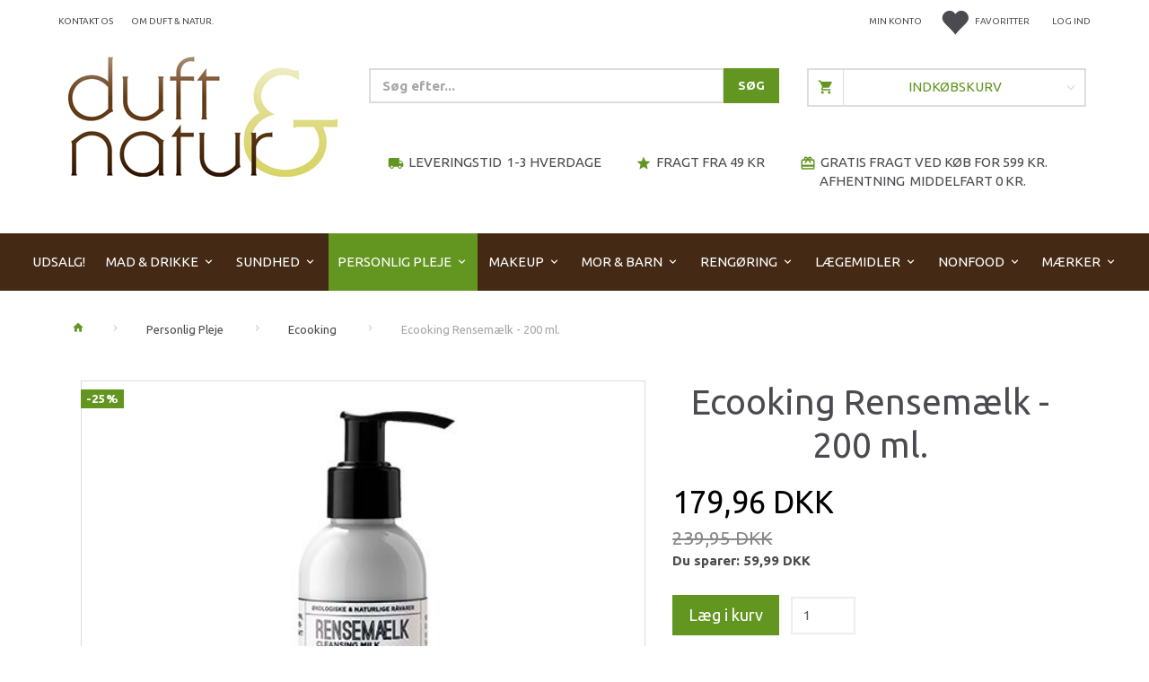

--- FILE ---
content_type: text/html; charset=UTF-8
request_url: https://shop.duft-natur.dk/ecooking-1913/ecooking-rensemaelk-200-ml-p19863
body_size: 101215
content:
<!doctype html>
<html class="no-js  "
	lang="da"
>
<head>
			<title>Køb Ecooking Rensemælk - 200 ml. til  179,96 DKK</title>
		<meta charset="utf-8">
		<meta http-equiv="X-UA-Compatible" content="IE=edge">
				<meta name="description" content="Ecooking rensemælk plejer, fugter og renser huden mildt. Indeholder E-vitamin og agurkeekstrakt.">
				<meta name="keywords" content="">
		<meta name="viewport" content="width=device-width, initial-scale=1">
											
	<meta property="og:site_name" content="Duft &amp; Natur">
	<meta property="og:type" content="product">
	<meta property="og:title" content="Køb Ecooking Rensemælk - 200 ml. til  179,96 DKK">
	<meta property="og:url" content="https://shop.duft-natur.dk/ecooking-1913/ecooking-rensemaelk-200-ml-p19863">
	<meta property="og:image" content="https://shop.duft-natur.dk/media/cache/fb_image_thumb/product-images/19/86/3/rensemaelk%20%281%29.jpg?1570130844">
	<meta property="og:description" content="Ecooking rensemælk plejer, fugter og renser huden mildt. Indeholder E-vitamin og agurkeekstrakt.">
					<link rel="alternate" hreflang="x-default" href="https://shop.duft-natur.dk/ecooking-1913/ecooking-rensemaelk-200-ml-p19863">
			<link rel="alternate" hreflang="da-dk" href="https://shop.duft-natur.dk/ecooking-1913/ecooking-rensemaelk-200-ml-p19863">
		
	<link rel="apple-touch-icon" href="/apple-touch-icon.png?v=107907018">
	<link rel="icon" href="/favicon.ico?v=110217911">

			<noscript>
	<style>
		.mm-inner .dropup,
		.mm-inner .dropdown {
			position: relative !important;
		}

		.dropdown:hover > .dropdown-menu {
			display: block !important;
			visibility: visible !important;
			opacity: 1;
		}

		.image.loading {
			opacity: 1;
		}

		.search-popup:hover .search {
			display: block;
		}
	</style>
</noscript>

<link rel="stylesheet" href="/build/frontend-theme/480.04a0f6ae.css"><link rel="stylesheet" href="/build/frontend-theme/theme.3502b0d7.css">
	
			<script id="obbIePolyfills">

	/**
	 * Object.assign() for IE11
	 * https://developer.mozilla.org/en-US/docs/Web/JavaScript/Reference/Global_Objects/Object/assign#Polyfill
	 */
	if (typeof Object.assign !== 'function') {

		Object.defineProperty(Object, 'assign', {

			value: function assign(target, varArgs) {

				// TypeError if undefined or null
				if (target == null) {
					throw new TypeError('Cannot convert undefined or null to object');
				}

				var to = Object(target);

				for (var index = 1; index < arguments.length; index++) {

					var nextSource = arguments[index];

					if (nextSource != null) {

						for (var nextKey in nextSource) {

							// Avoid bugs when hasOwnProperty is shadowed
							if (Object.prototype.hasOwnProperty.call(nextSource, nextKey)) {
								to[nextKey] = nextSource[nextKey];
							}
						}
					}
				}

				return to;
			},

			writable: true,
			configurable: true
		});
	}

</script>
<script id="obbJqueryShim">

		!function(){var n=[],t=function(t){n.push(t)},o={ready:function(n){t(n)}};window.jQuery=window.$=function(n){return"function"==typeof n&&t(n),o},document.addEventListener("obbReady",function(){for(var t=n.shift();t;)t(),t=n.shift()})}();

	
</script>

<script id="obbInit">

	document.documentElement.className += (self === top) ? ' not-in-iframe' : ' in-iframe';

	window.obb = {

		DEVMODE: false,

		components: {},

		constants: {
			IS_IN_IFRAME: (self !== top),
		},

		data: {
			possibleDiscountUrl: '/discount/check-product',
			possibleWishlistUrl: '/wishlist/check',
			buildSliderUrl: '/slider',
		},

		fn: {},

		jsServerLoggerEnabled: false,
	};

</script>
<script id="obbConstants">

	/** @lends obbConstants */
	obb.constants = {
		HOST: 'https://shop.duft-natur.dk',

		// Environment
		IS_PROD_MODE: true,
		IS_DEV_MODE: false,
		IS_TEST_MODE: false,
		IS_TEST_RUNNING: document.documentElement.hasAttribute('webdriver'),

		// Browser detection
		// https://stackoverflow.com/a/23522755/1949503
		IS_BROWSER_SAFARI: /^((?!chrome|android).)*safari/i.test(navigator.userAgent),

		// Current currency
		CURRENCY: 'DKK',
		// Current currency
		CURRENCY_OPT: {
			'left': '',
			'right': ' DKK',
			'thousand': '.',
			'decimal': ',',
		},

		LOCALES: [{"code":"da","locale":"da_dk"}],

		// Common data attributes
		LAZY_LOAD_BOOL_ATTR: 'data-lazy-load',

		// Current language's localization id
		LOCALE_ID: 'da',

		// Shopping cart
		SHOPPINGCART_POPUP_STATUS: false,
		BROWSER_LANGUAGE_DETECTION_ENABLE: false,
		CART_COOKIE_GUEST_ID: '_gpp_gcid',
		CART_COOKIE_POPUP_FLAG: '_gpp_sc_popup',
		CART_IMAGE_WIDTH: '22',
		CART_IMAGE_HEIGHT: '25',

		COOKIE_FE_LIST_VIEW: '_gpp_shop_clw',
		COOKIE_FE_USER: '_gpp_y',
		COOKIE_FE_PURCHASE_SESSION: '_gpp_purchase_session',
		COOKIE_FE_TRACKING: '_gpp_tupv',
		COOKIE_FE_AGE: '_gpp_age',
		COOKIE_FE_LANGUAGE: '_gpp_shop_language',

		// Category page
		PRODUCT_LISTING_LAYOUT: 'grid',

		// Category filters
		FILTER_ANIMATION_DURATION: 400,
		FILTER_UPDATE_NUMBER_OF_PRODUCTS_DELAY: 400,
		FILTER_APPLY_DELAY: 2000,
		FILTER_PARAMS_WITH_MULTIPLE_VALUES_REGEXP: '^(av-\\d+|br|cat|stock|g-\\d+)$',

		// Viewport breakpoint widths
		viewport: {
			XP_MAX: 479,
			XS_MIN: 480,
			XS_MAX: 799,
			SM_MIN: 800,
			SM_MAX: 991,
			MD_MIN: 992,
			MD_MAX: 1199,
			LG_MIN: 1200,

			WIDTH_PARAM_IN_REQUEST: 'viewport_width',
			XP: 'xp',
			XS: 'xs',
			SM: 'sm',
			MD: 'md',
			LG: 'lg',
		},

		IS_SEARCH_AUTOCOMPLETE_ENABLED: true
	};

</script>

<script id="obbCookies">
	(function() {

		var obb = window.obb;

		obb.fn.setCookie = function setCookie(cname, cvalue, exdays) {
			var d = new Date();
			d.setTime(d.getTime() + (exdays * 24 * 60 * 60 * 1000));
			var expires = "expires=" + d.toUTCString();
			document.cookie = cname + "=" + cvalue + "; " + expires;
		};

		obb.fn.getCookie = function getCookie(cname) {
			var name = cname + "=";
			var ca = document.cookie.split(';');
			for (var i = 0; i < ca.length; i++) {
				var c = ca[i];
				while (c.charAt(0) == ' ') {
					c = c.substring(1);
				}
				if (c.indexOf(name) == 0) {
					return c.substring(name.length, c.length);
				}
			}
			return false;
		};

		
	})();
</script>

<script id="obbTranslations">

	/** @lends obbTranslations */
	obb.translations = {

		categories: "Kategorier",
		brands: "M\u00e6rker",
		products: "Produkter",
		pages: "Information",

		confirm: "Bekr\u00e6ft",
		confirmDelete: "Er du sikker p\u00e5 at du vil slette dette?",
		confirmDeleteWishlist: "Er du sikker p\u00e5 at du vil slette denne \u00f8nskeliste, med alt indhold?",

		add: "Tilf\u00f8j",
		moreWithEllipsis: "L\u00e6s mere...",

		foundProduct: "Fundet %s produkter",
		foundProducts: "%s produkter fundet",
		notAvailable: "Ikke tilg\u00e6ngelig",
		notFound: "Ikke fundet",
		pleaseChooseVariant: "V\u00e6lg venligst en variant",
		pleaseChooseAttribute: "V\u00e6lg venligst %s",
		pleaseChooseAttributes: "V\u00e6lg venligst %s og %s",

		viewAll: "Vis alle",
		viewAllFrom: "Se alle fra",
		quantityStep: "Denne vare s\u00e6lges kun i antal\/kolli af %s",
		quantityMinimum: "Minimum k\u00f8b af denne vare er %s",
		quantityMaximum: "Maks %s stk. kan k\u00f8bes af denne vare",

		notifications: {

			fillRequiredFields: "Ikke alle obligatoriske felter er udfyldt",
		},
		notAllProductAvaliableInSet: "Desv\u00e6rre er alle produkter i dette s\u00e6t ikke tilg\u00e6ngelige. V\u00e6lg en venligst en anden variant, eller fjern produkter som ikke er tilg\u00e6ngelige.",
		wasCopiedToClipboard: "Text was copied to clipboard",
	};

</script>


	
	<link rel="icon" href="/favicon.ico"><script>
window.dataLayer = window.dataLayer || [];
function gtag(){ dataLayer.push(arguments); }
gtag('consent', 'default', {
'ad_storage': 'denied',
'ad_user_data': 'denied',
'ad_personalization': 'denied',
'analytics_storage': 'denied',
'wait_for_update': 500
});
gtag('set', 'ads_data_redaction', true);

</script>

<script id="CookieConsent" src="https://policy.app.cookieinformation.com/uc.js"
    data-culture="DA" data-gcm-version="2.0" type="text/javascript"></script>
	
<script async src="https://www.googletagmanager.com/gtag/js?id=G-25ZNSNDSFE"></script>
<script id="OBBGoogleAnalytics4">
	window.dataLayer = window.dataLayer || [];

	function gtag() {
		dataLayer.push(arguments);
	}

	gtag('js', new Date());

	gtag('config', 'G-25ZNSNDSFE', {
		'anonymize_ip': false
		 });


	gtag('event', 'view_item', {
		currency: "DKK",
		value: 179.96,
		items: [
			{
				"item_id": "19863",
				"item_name": "Ecooking\u0020Rensem\u00E6lk\u0020\u002D\u0020200\u0020ml.",
				"item_brand": "Ecooking",
				"item_category": "Personlig\u0020Pleje\u0020\/\u0020Ecooking",
				"quantity": 1,
				"price": 179.96,
				"url": "https://shop.duft-natur.dk/ecooking-1913/ecooking-rensemaelk-200-ml-p19863",
				"image_url": "https://shop.duft-natur.dk/media/cache/product_info_main_thumb/product-images/19/86/3/rensemaelk%20%281%29.jpg"
			}
		]
	});



</script>
<meta name="google-site-verification" content="juxhG4EfLbp5aRVfqO28lXM0wXzBJQaG1EZnVXAd9MA" /><!-- Start of Sleeknote signup and lead generation tool - www.sleeknote.com -->
<script async id='sleeknoteScript' type='text/javascript'>
    (function () {        var sleeknoteScriptTag = document.createElement('script');
        sleeknoteScriptTag.type = 'text/javascript';
        sleeknoteScriptTag.charset = 'utf-8';
        sleeknoteScriptTag.src = ('//sleeknotecustomerscripts.sleeknote.com/3181.js');
        var s = document.getElementById('sleeknoteScript');
        s.parentNode.insertBefore(sleeknoteScriptTag, s);
    })(); 
   </script>
<!-- End of Sleeknote signup and lead generation tool - www.sleeknote.com--><!-- Google tag (gtag.js) -->
<script async src="https://www.googletagmanager.com/gtag/js?id=AW-1072492949"></script>
<script>
  window.dataLayer = window.dataLayer || [];
  function gtag(){dataLayer.push(arguments);}
  gtag('js', new Date());

  gtag('config', 'AW-1072492949');
</script>
</head>

<body class="	page-product pid19863 	
 ">
	

	<div id="page-wrapper" class="page-wrapper">

		<section id="page-inner" class="page-inner">

			<header id="header" class="site-header">
									
<div
	class="navbar-default navbar-mobile visible-xp-block visible-xs-block "
	data-hook="mobileNavbar"
	role="tabpanel"
>
	<div class="container">

		<div class="clearfix">
			
<div
	class="sidebar-toggle-wrap visible-xp-block visible-xs-block pull-left"
>
	<button
		class="btn btn-default sidebar-toggle sidebar-toggle-general"
		data-hook="toggleMobileMenu"
	>
		<i class="icon-bars">
			<span class="sr-only">Skifte navigation</span>
			<span class="icon-bar"></span>
			<span class="icon-bar"></span>
			<span class="icon-bar"></span>
		</i>
		<span>Menu</span>
	</button>
</div>

			<ul class="nav navbar-nav nav-pills navbar-mobile-tabs pull-right">

				<li>
					<a
						class="toggle-price-vat"
						title="Vis&#x20;priser&#x20;ekskl.&#x20;moms"
						href="https://shop.duft-natur.dk/_switch/price_vat"
					>
						<i class="glyphicon glyphicon-euro"></i>
					</a>
				</li>
				<li>
					<a
						class="toggle-tab-search"
						title="Søg"
						data-toggle="pill"
					>
						<i class="glyphicon glyphicon-search"></i>
					</a>
				</li>
								<li>
										
<a class="wishlist"
   id="wishlist-link"
   href="/user/check?go=/wishlist/"
   title="Favoritter"
	   data-show-modal-and-set-href-as-form-action=""
   data-target="#login-modal"
		>
	<i class="glyphicon glyphicon-heart"></i>
	<span class="title hidden-xp hidden-xs">
		Favoritter
	</span>
</a>

				</li>
				
				<li>
											<a
							class="login"
							data-hook="mobileNavbar-loginButton"
							title="Login"
							href="/user/"
							data-toggle="modal"
							data-target="#login-modal"
						>
							<i class="glyphicon glyphicon-user"></i>
						</a>
									</li>

									<li>
						<a
							class="toggle-tab-minicart "
							title="Cart"
							data-hook="mobileNavbar"
							href="#navbarMobileMinicart"
							data-toggle="pill"
						>
							<i class="glyphicon glyphicon-shopping-cart"></i>
							<span class="count badge"></span>
						</a>
					</li>
				
			</ul>
		</div>

		<div class="tab-content">
			<div
				class="tab-pane fade page-content tab-userbar"
				id="navbarMobileUserbar"
				data-hook="mobileNavbar-userMenu"
				role="tabpanel"
			>
				<ul class="nav navbar-nav">
					

						<li>
									
<a class="wishlist"
   id="wishlist-link"
   href="/user/check?go=/wishlist/"
   title="Favoritter"
	   data-show-modal-and-set-href-as-form-action=""
   data-target="#login-modal"
		>
	<i class="glyphicon glyphicon-heart"></i>
	<span class="title hidden-xp hidden-xs">
		Favoritter
	</span>
</a>

			</li>
				<li>
			<a class="login login-link"
   href="/user/"
   title="Login"
   data-toggle="modal"
   data-target="#login-modal"
	>
	<i class="glyphicon glyphicon-user"></i>
	<span class="title">
		Log ind
	</span>
</a>
		</li>
	
				</ul>
			</div>
		</div>

	</div>
</div>
														<nav class="navbar navbar-inverse hidden-xp hidden-xs" role="navigation" style=""> 		<div class="container"> 			<div class="collapse navbar-collapse" style=""> 				

  				
  				

	<ul
		class="userbar nav navbar-nav navbar-right"
		id="userbar"
		
	>

					<li>
									
<a class="wishlist"
   id="wishlist-link"
   href="/user/check?go=/wishlist/"
   title="Favoritter"
	   data-show-modal-and-set-href-as-form-action=""
   data-target="#login-modal"
		>
	<i class="glyphicon glyphicon-heart"></i>
	<span class="title hidden-xp hidden-xs">
		Favoritter
	</span>
</a>

			</li>
		
					<li>
				<a class="login login-link"
   href="/user/"
   title="Login"
   data-toggle="modal"
   data-target="#login-modal"
	>
	<i class="glyphicon glyphicon-user"></i>
	<span class="title">
		Log ind
	</span>
</a>
			</li>
			</ul>

  					
<ul class="account-menu nav nav-links navbar-nav navbar-right">

			<li class="">
			<a rel="nofollow" href="/user/">
				<span class="title">
					Min konto
				</span>
			</a>
					</li>
			<li class="">
			<a rel="nofollow" href="/user/address/">
				<span class="title">
					Adressebog
				</span>
			</a>
					</li>
			<li class="">
			<a rel="nofollow" href="/wishlist/">
				<span class="title">
					Ønskeliste
				</span>
			</a>
					</li>
			<li class="">
			<a rel="nofollow" href="/user/order">
				<span class="title">
					Ordrehistorik
				</span>
			</a>
					</li>
			<li class="">
			<a rel="nofollow" href="/newsletter/subscribe">
				<span class="title">
					Nyhedsbrev
				</span>
			</a>
					</li>
	
	</ul>
  				
	
	<ul class="info-menu nav nav-links navbar-nav">
		
	
	
		
		<li class="navbar-nav ">
			<a href="/information/contact/">
				Kontakt os
			</a>
		</li>

	
		
		<li class="navbar-nav ">
			<a href="/information/om-duft-natur/">
				Om Duft & Natur.
			</a>
		</li>

	

	</ul>


 



					
		<ul class="horizontal-categories-menu nav navbar-nav navbar-nav mm-inner max-level-3 has-brands">
											
						 	
			
	<li class="cid1732 level1"
					data-dropdown-align="left"
			>
		<a class=""
		   href="/udsalg-1732/"
					>
			
			<span class="col-title">
				<span class="title">UDSALG!</span>

				
				</span>
		</a>

						
			</li>

											
						 	
													
	<li class="cid351 level1 has-children dropdown mm-fw mm-columns-6"
					data-dropdown-align="center"
			>
		<a class="dropdown-toggle"
		   href="/mad-drikke-351/"
							data-toggle="dropdown"
				data-hover="dropdown"
				data-link-is-clickable
					>
			
			<span class="col-title">
				<span class="title">Mad &amp; Drikke</span>

				
				<span class="caret"></span>
				</span>
		</a>

											
								<ul class="dropdown-menu hidden mm-content">
				
											
			<li class="mm-column col-sm-1" style="width: 16.666666666667%;">
			<ul>
																																						
		
											
	<li class="cid1854 level2 has-children mm-cell"
			>
		<a class=""
		   href="/veganske-varer-1854/"
					>
			
			<span class="col-title">
				<span class="title">Veganske varer</span>

				
				</span>
		</a>

											
								<ul class="">
				
																			
		
			
	<li class="cid1855 level3"
			>
		<a class=""
		   href="/vegansk-slik-1855/"
					>
			
			<span class="col-title">
				<span class="title">Vegansk Slik</span>

				
				</span>
		</a>

											
			</li>

															
		
			
	<li class="cid1856 level3"
			>
		<a class=""
		   href="/vegansk-paalaeg-1856/"
					>
			
			<span class="col-title">
				<span class="title">Vegansk Pålæg</span>

				
				</span>
		</a>

											
			</li>

															
		
			
	<li class="cid1860 level3"
			>
		<a class=""
		   href="/koederstatning-1860/"
					>
			
			<span class="col-title">
				<span class="title">Køderstatning</span>

				
				</span>
		</a>

											
			</li>

												</ul>
			</li>

																																																	
		
											
	<li class="cid1511 level2 has-children mm-cell"
			>
		<a class=""
		   href="/drikkevarer-1511/"
					>
			
			<span class="col-title">
				<span class="title">Drikkevarer</span>

				
				</span>
		</a>

											
								<ul class="">
				
																			
		
			
	<li class="cid1591 level3"
			>
		<a class=""
		   href="/aronia-1591/"
					>
			
			<span class="col-title">
				<span class="title">Aronia</span>

				
				</span>
		</a>

											
			</li>

															
		
			
	<li class="cid1602 level3"
			>
		<a class=""
		   href="/frys-selv-is-1602/"
					>
			
			<span class="col-title">
				<span class="title">Frys Selv Is.</span>

				
				</span>
		</a>

											
			</li>

															
		
			
	<li class="cid1512 level3"
			>
		<a class=""
		   href="/kaffe-1512/"
					>
			
			<span class="col-title">
				<span class="title">Kaffe</span>

				
				</span>
		</a>

											
			</li>

															
		
			
	<li class="cid1513 level3"
			>
		<a class=""
		   href="/kakao-og-carob-1513/"
					>
			
			<span class="col-title">
				<span class="title">Kakao og carob</span>

				
				</span>
		</a>

											
			</li>

															
		
			
	<li class="cid1583 level3"
			>
		<a class=""
		   href="/kokosvand-1583/"
					>
			
			<span class="col-title">
				<span class="title">Kokosvand</span>

				
				</span>
		</a>

											
			</li>

															
		
			
	<li class="cid1542 level3"
			>
		<a class=""
		   href="/saft-og-juice-1542/"
					>
			
			<span class="col-title">
				<span class="title">Saft og Juice</span>

				
				</span>
		</a>

											
			</li>

															
		
			
	<li class="cid1514 level3"
			>
		<a class=""
		   href="/smoothies-1514/"
					>
			
			<span class="col-title">
				<span class="title">Smoothies</span>

				
				</span>
		</a>

											
			</li>

															
		
			
	<li class="cid1515 level3"
			>
		<a class=""
		   href="/vand-og-sodavand-1515/"
					>
			
			<span class="col-title">
				<span class="title">Vand og sodavand</span>

				
				</span>
		</a>

											
			</li>

												</ul>
			</li>

																																																	
		
											
	<li class="cid1152 level2 has-children mm-cell"
			>
		<a class=""
		   href="/urte-tilskud-1152/"
					>
			
			<span class="col-title">
				<span class="title">Urte tilskud</span>

				
				</span>
		</a>

											
								<ul class="">
				
																			
		
			
	<li class="cid1153 level3"
			>
		<a class=""
		   href="/foedevarer-1153/"
					>
			
			<span class="col-title">
				<span class="title">Fødevarer</span>

				
				</span>
		</a>

											
			</li>

															
		
			
	<li class="cid1290 level3"
			>
		<a class=""
		   href="/raw-food-1290/"
					>
			
			<span class="col-title">
				<span class="title">Raw Food</span>

				
				</span>
		</a>

											
			</li>

															
		
			
	<li class="cid1155 level3"
			>
		<a class=""
		   href="/pulver-1155/"
					>
			
			<span class="col-title">
				<span class="title">Pulver</span>

				
				</span>
		</a>

											
			</li>

												</ul>
			</li>

																																																	
		
						
	<li class="cid509 level2 mm-cell"
			>
		<a class=""
		   href="/baby-boernemad-509/"
					>
			
			<span class="col-title">
				<span class="title">Baby &amp; Børnemad</span>

				
				</span>
		</a>

						
			</li>

																																																	
		
						
	<li class="cid962 level2 mm-cell"
			>
		<a class=""
		   href="/boenner-og-linser-962/"
					>
			
			<span class="col-title">
				<span class="title">Bønner og linser</span>

				
				</span>
		</a>

						
			</li>

																																																	
		
						
	<li class="cid1999 level2 mm-cell"
			>
		<a class=""
		   href="/collagen-1999/"
					>
			
			<span class="col-title">
				<span class="title">Collagen</span>

				
				</span>
		</a>

						
			</li>

																																																	
		
											
	<li class="cid935 level2 has-children mm-cell"
			>
		<a class=""
		   href="/clearspring-935/"
					>
			
			<span class="col-title">
				<span class="title">Clearspring</span>

				
				</span>
		</a>

											
								<ul class="">
				
																			
		
			
	<li class="cid1079 level3"
			>
		<a class=""
		   href="/frugtpur-1079/"
					>
			
			<span class="col-title">
				<span class="title">Frugtpuré</span>

				
				</span>
		</a>

											
			</li>

															
		
			
	<li class="cid978 level3"
			>
		<a class=""
		   href="/japanske-varer-978/"
					>
			
			<span class="col-title">
				<span class="title">Japanske Varer</span>

				
				</span>
		</a>

											
			</li>

															
		
			
	<li class="cid1687 level3"
			>
		<a class=""
		   href="/konserves-1687/"
					>
			
			<span class="col-title">
				<span class="title">Konserves</span>

				
				</span>
		</a>

											
			</li>

															
		
			
	<li class="cid936 level3"
			>
		<a class=""
		   href="/miso-936/"
					>
			
			<span class="col-title">
				<span class="title">Miso</span>

				
				</span>
		</a>

											
			</li>

															
		
			
	<li class="cid1048 level3"
			>
		<a class=""
		   href="/noedder-og-kerner-1048/"
					>
			
			<span class="col-title">
				<span class="title">Nødder og Kerner</span>

				
				</span>
		</a>

											
			</li>

															
		
			
	<li class="cid1149 level3"
			>
		<a class=""
		   href="/olier-1149/"
					>
			
			<span class="col-title">
				<span class="title">Olier</span>

				
				</span>
		</a>

											
			</li>

															
		
			
	<li class="cid998 level3"
			>
		<a class=""
		   href="/pasta-ris-998/"
					>
			
			<span class="col-title">
				<span class="title">Pasta &amp; Ris</span>

				
				</span>
		</a>

											
			</li>

												</ul>
			</li>

																		</ul>
		</li>
			<li class="mm-column col-sm-1" style="width: 16.666666666667%;">
			<ul>
																																						
		
						
	<li class="cid597 level2 mm-cell"
			>
		<a class=""
		   href="/diverse-foedevarer-597/"
					>
			
			<span class="col-title">
				<span class="title">Diverse Fødevarer</span>

				
				</span>
		</a>

						
			</li>

																																																	
		
						
	<li class="cid2018 level2 mm-cell"
			>
		<a class=""
		   href="/dressing-og-dip-2018/"
					>
			
			<span class="col-title">
				<span class="title">Dressing og Dip</span>

				
				</span>
		</a>

						
			</li>

																																																	
		
											
	<li class="cid494 level2 has-children mm-cell"
			>
		<a class=""
		   href="/fairtrade-494/"
					>
			
			<span class="col-title">
				<span class="title">Fairtrade</span>

				
				</span>
		</a>

											
								<ul class="">
				
																			
		
			
	<li class="cid496 level3"
			>
		<a class=""
		   href="/kaffe-496/"
					>
			
			<span class="col-title">
				<span class="title">Kaffe</span>

				
				</span>
		</a>

											
			</li>

															
		
			
	<li class="cid497 level3"
			>
		<a class=""
		   href="/kakao-og-chokolade-497/"
					>
			
			<span class="col-title">
				<span class="title">Kakao og Chokolade</span>

				
				</span>
		</a>

											
			</li>

															
		
			
	<li class="cid618 level3"
			>
		<a class=""
		   href="/riskager-618/"
					>
			
			<span class="col-title">
				<span class="title">Riskager</span>

				
				</span>
		</a>

											
			</li>

															
		
			
	<li class="cid495 level3"
			>
		<a class=""
		   href="/te-495/"
					>
			
			<span class="col-title">
				<span class="title">Te</span>

				
				</span>
		</a>

											
			</li>

												</ul>
			</li>

																																																	
		
						
	<li class="cid956 level2 mm-cell"
			>
		<a class=""
		   href="/faerdigretter-956/"
					>
			
			<span class="col-title">
				<span class="title">Færdigretter</span>

				
				</span>
		</a>

						
			</li>

																																																	
		
						
	<li class="cid585 level2 mm-cell"
			>
		<a class=""
		   href="/frugt-noedder-585/"
					>
			
			<span class="col-title">
				<span class="title">Frugt &amp; Nødder</span>

				
				</span>
		</a>

						
			</li>

																																																	
		
											
	<li class="cid515 level2 has-children mm-cell"
			>
		<a class=""
		   href="/glutenfri-515/"
					>
			
			<span class="col-title">
				<span class="title">Glutenfri</span>

				
				</span>
		</a>

											
								<ul class="">
				
																			
		
			
	<li class="cid516 level3"
			>
		<a class=""
		   href="/broed-516/"
					>
			
			<span class="col-title">
				<span class="title">Brød</span>

				
				</span>
		</a>

											
			</li>

															
		
			
	<li class="cid1196 level3"
			>
		<a class=""
		   href="/diverse-1196/"
					>
			
			<span class="col-title">
				<span class="title">Diverse</span>

				
				</span>
		</a>

											
			</li>

															
		
			
	<li class="cid960 level3"
			>
		<a class=""
		   href="/mel-og-flager-960/"
					>
			
			<span class="col-title">
				<span class="title">Mel og flager</span>

				
				</span>
		</a>

											
			</li>

															
		
			
	<li class="cid1191 level3"
			>
		<a class=""
		   href="/morgenmad-1191/"
					>
			
			<span class="col-title">
				<span class="title">Morgenmad</span>

				
				</span>
		</a>

											
			</li>

															
		
			
	<li class="cid617 level3"
			>
		<a class=""
		   href="/pasta-617/"
					>
			
			<span class="col-title">
				<span class="title">Pasta</span>

				
				</span>
		</a>

											
			</li>

															
		
			
	<li class="cid1665 level3"
			>
		<a class=""
		   href="/semper-glutenfri-1665/"
					>
			
			<span class="col-title">
				<span class="title">Semper glutenfri</span>

				
				</span>
		</a>

											
			</li>

												</ul>
			</li>

																																																	
		
						
	<li class="cid698 level2 mm-cell"
			>
		<a class=""
		   href="/halstabletter-698/"
					>
			
			<span class="col-title">
				<span class="title">Halstabletter</span>

				
				</span>
		</a>

						
			</li>

																		</ul>
		</li>
			<li class="mm-column col-sm-1" style="width: 16.666666666667%;">
			<ul>
																																						
		
						
	<li class="cid1370 level2 mm-cell"
			>
		<a class=""
		   href="/hyben-produkter-1370/"
					>
			
			<span class="col-title">
				<span class="title">Hyben Produkter</span>

				
				</span>
		</a>

						
			</li>

																																																	
		
						
	<li class="cid1339 level2 mm-cell"
			>
		<a class=""
		   href="/kaffe-kornkaffe-1339/"
					>
			
			<span class="col-title">
				<span class="title">Kaffe &amp; Kornkaffe</span>

				
				</span>
		</a>

						
			</li>

																																																	
		
						
	<li class="cid1232 level2 mm-cell"
			>
		<a class=""
		   href="/kakao-carob-1232/"
					>
			
			<span class="col-title">
				<span class="title">Kakao &amp; Carob</span>

				
				</span>
		</a>

						
			</li>

																																																	
		
						
	<li class="cid959 level2 mm-cell"
			>
		<a class=""
		   href="/ketchup-sennep-959/"
					>
			
			<span class="col-title">
				<span class="title">Ketchup &amp; Sennep</span>

				
				</span>
		</a>

						
			</li>

																																																	
		
						
	<li class="cid629 level2 mm-cell"
			>
		<a class=""
		   href="/kiks-og-snacks-629/"
					>
			
			<span class="col-title">
				<span class="title">Kiks og Snacks</span>

				
				</span>
		</a>

						
			</li>

																																																	
		
											
	<li class="cid1332 level2 has-children mm-cell"
			>
		<a class=""
		   href="/krydderier-1332/"
					>
			
			<span class="col-title">
				<span class="title">Krydderier</span>

				
				</span>
		</a>

											
								<ul class="">
				
																			
		
			
	<li class="cid1337 level3"
			>
		<a class=""
		   href="/cosmoveda-1337/"
					>
			
			<span class="col-title">
				<span class="title">Cosmoveda</span>

				
				</span>
		</a>

											
			</li>

															
		
			
	<li class="cid1338 level3"
			>
		<a class=""
		   href="/diverse-krydderier-1338/"
					>
			
			<span class="col-title">
				<span class="title">Diverse Krydderier</span>

				
				</span>
		</a>

											
			</li>

															
		
			
	<li class="cid1613 level3"
			>
		<a class=""
		   href="/mill-mortar-1613/"
					>
			
			<span class="col-title">
				<span class="title">Mill &amp; Mortar</span>

				
				</span>
		</a>

											
			</li>

															
		
			
	<li class="cid1341 level3"
			>
		<a class=""
		   href="/salt-og-bouillon-1341/"
					>
			
			<span class="col-title">
				<span class="title">Salt og bouillon</span>

				
				</span>
		</a>

											
			</li>

															
		
			
	<li class="cid1333 level3"
			>
		<a class=""
		   href="/sonnentor-1333/"
					>
			
			<span class="col-title">
				<span class="title">Sonnentor</span>

				
				</span>
		</a>

											
			</li>

															
		
			
	<li class="cid1334 level3"
			>
		<a class=""
		   href="/urtekram-1334/"
					>
			
			<span class="col-title">
				<span class="title">Urtekram</span>

				
				</span>
		</a>

											
			</li>

												</ul>
			</li>

																																																	
		
						
	<li class="cid902 level2 mm-cell"
			>
		<a class=""
		   href="/marmelade-902/"
					>
			
			<span class="col-title">
				<span class="title">Marmelade</span>

				
				</span>
		</a>

						
			</li>

																		</ul>
		</li>
			<li class="mm-column col-sm-1" style="width: 16.666666666667%;">
			<ul>
																																						
		
						
	<li class="cid905 level2 mm-cell"
			>
		<a class=""
		   href="/maelkefri-905/"
					>
			
			<span class="col-title">
				<span class="title">Mælkefri</span>

				
				</span>
		</a>

						
			</li>

																																																	
		
						
	<li class="cid991 level2 mm-cell"
			>
		<a class=""
		   href="/mel-produkter-991/"
					>
			
			<span class="col-title">
				<span class="title">Mel Produkter</span>

				
				</span>
		</a>

						
			</li>

																																																	
		
						
	<li class="cid630 level2 mm-cell"
			>
		<a class=""
		   href="/morgenmad-630/"
					>
			
			<span class="col-title">
				<span class="title">Morgenmad</span>

				
				</span>
		</a>

						
			</li>

																																																	
		
						
	<li class="cid802 level2 mm-cell"
			>
		<a class=""
		   href="/nupo-produkter-802/"
					>
			
			<span class="col-title">
				<span class="title">Nupo Produkter</span>

				
				</span>
		</a>

						
			</li>

																																																	
		
						
	<li class="cid798 level2 mm-cell"
			>
		<a class=""
		   href="/olier-798/"
					>
			
			<span class="col-title">
				<span class="title">Olier</span>

				
				</span>
		</a>

						
			</li>

																																																	
		
						
	<li class="cid981 level2 mm-cell"
			>
		<a class=""
		   href="/pasta-og-ris-981/"
					>
			
			<span class="col-title">
				<span class="title">Pasta og Ris</span>

				
				</span>
		</a>

						
			</li>

																																																	
		
						
	<li class="cid122 level2 mm-cell"
			>
		<a class=""
		   href="/protein-122/"
					>
			
			<span class="col-title">
				<span class="title">Protein</span>

				
				</span>
		</a>

						
			</li>

																		</ul>
		</li>
			<li class="mm-column col-sm-1" style="width: 16.666666666667%;">
			<ul>
																																						
		
						
	<li class="cid1713 level2 mm-cell"
			>
		<a class=""
		   href="/shirataki-1713/"
					>
			
			<span class="col-title">
				<span class="title">Shirataki</span>

				
				</span>
		</a>

						
			</li>

																																																	
		
											
	<li class="cid362 level2 has-children mm-cell"
			>
		<a class=""
		   href="/slik-og-chokolade-362/"
					>
			
			<span class="col-title">
				<span class="title">Slik og Chokolade</span>

				
				</span>
		</a>

											
								<ul class="">
				
																			
		
			
	<li class="cid768 level3"
			>
		<a class=""
		   href="/bolsjer-768/"
					>
			
			<span class="col-title">
				<span class="title">Bolsjer</span>

				
				</span>
		</a>

											
			</li>

															
		
			
	<li class="cid769 level3"
			>
		<a class=""
		   href="/diverse-slik-769/"
					>
			
			<span class="col-title">
				<span class="title">Diverse Slik</span>

				
				</span>
		</a>

											
			</li>

															
		
			
	<li class="cid765 level3"
			>
		<a class=""
		   href="/lakrids-765/"
					>
			
			<span class="col-title">
				<span class="title">Lakrids</span>

				
				</span>
		</a>

											
			</li>

															
		
			
	<li class="cid903 level3"
			>
		<a class=""
		   href="/oekoladen-903/"
					>
			
			<span class="col-title">
				<span class="title">Økoladen</span>

				
				</span>
		</a>

											
			</li>

															
		
			
	<li class="cid1616 level3"
			>
		<a class=""
		   href="/tyggegummi-1616/"
					>
			
			<span class="col-title">
				<span class="title">Tyggegummi</span>

				
				</span>
		</a>

											
			</li>

															
		
			
	<li class="cid766 level3"
			>
		<a class=""
		   href="/vingummi-766/"
					>
			
			<span class="col-title">
				<span class="title">Vingummi</span>

				
				</span>
		</a>

											
			</li>

															
		
			
	<li class="cid764 level3"
			>
		<a class=""
		   href="/vivani-764/"
					>
			
			<span class="col-title">
				<span class="title">Vivani</span>

				
				</span>
		</a>

											
			</li>

															
		
			
	<li class="cid1715 level3"
			>
		<a class=""
		   href="/chocolate-and-love-1715/"
					>
			
			<span class="col-title">
				<span class="title">Chocolate and Love</span>

				
				</span>
		</a>

											
			</li>

															
		
			
	<li class="cid1764 level3"
			>
		<a class=""
		   href="/ichoc-chokolade-1764/"
					>
			
			<span class="col-title">
				<span class="title">Ichoc Chokolade</span>

				
				</span>
		</a>

											
			</li>

															
		
			
	<li class="cid1788 level3"
			>
		<a class=""
		   href="/bear-nibbles-1788/"
					>
			
			<span class="col-title">
				<span class="title">Bear Nibbles</span>

				
				</span>
		</a>

											
			</li>

															
		
			
	<li class="cid2026 level3"
			>
		<a class=""
		   href="/true-gum-pastiller-2026/"
					>
			
			<span class="col-title">
				<span class="title">True Gum &amp; Pastiller</span>

				
				</span>
		</a>

											
			</li>

															
		
			
	<li class="cid2064 level3"
			>
		<a class=""
		   href="/ombar-2064/"
					>
			
			<span class="col-title">
				<span class="title">Ombar</span>

				
				</span>
		</a>

											
			</li>

															
		
			
	<li class="cid2100 level3"
			>
		<a class=""
		   href="/raw-chocolate-company-2100/"
					>
			
			<span class="col-title">
				<span class="title">Raw Chocolate Company</span>

				
				</span>
		</a>

											
			</li>

												</ul>
			</li>

																																																	
		
						
	<li class="cid712 level2 mm-cell"
			>
		<a class=""
		   href="/smoerepaalaeg-712/"
					>
			
			<span class="col-title">
				<span class="title">Smørepålæg</span>

				
				</span>
		</a>

						
			</li>

																																																	
		
											
	<li class="cid1234 level2 has-children mm-cell"
			>
		<a class=""
		   href="/snackbars-1234/"
					>
			
			<span class="col-title">
				<span class="title">Snackbars</span>

				
				</span>
		</a>

											
								<ul class="">
				
																			
		
			
	<li class="cid2022 level3"
			>
		<a class=""
		   href="/coco-hagen-bar-2022/"
					>
			
			<span class="col-title">
				<span class="title">Coco Hagen Bar</span>

				
				</span>
		</a>

											
			</li>

															
		
			
	<li class="cid1347 level3"
			>
		<a class=""
		   href="/diverse-bar-1347/"
					>
			
			<span class="col-title">
				<span class="title">Diverse Bar</span>

				
				</span>
		</a>

											
			</li>

															
		
			
	<li class="cid1718 level3"
			>
		<a class=""
		   href="/ganefryd-dadelkonfekt-1718/"
					>
			
			<span class="col-title">
				<span class="title">Ganefryd Dadelkonfekt</span>

				
				</span>
		</a>

											
			</li>

															
		
			
	<li class="cid2043 level3"
			>
		<a class=""
		   href="/kleen-bar-2043/"
					>
			
			<span class="col-title">
				<span class="title">Kleen Bar</span>

				
				</span>
		</a>

											
			</li>

															
		
			
	<li class="cid2044 level3"
			>
		<a class=""
		   href="/lifebar-2044/"
					>
			
			<span class="col-title">
				<span class="title">LifeBar</span>

				
				</span>
		</a>

											
			</li>

															
		
			
	<li class="cid2017 level3"
			>
		<a class=""
		   href="/quin-bite-2017/"
					>
			
			<span class="col-title">
				<span class="title">Quin Bite</span>

				
				</span>
		</a>

											
			</li>

															
		
			
	<li class="cid1235 level3"
			>
		<a class=""
		   href="/rawbite-1235/"
					>
			
			<span class="col-title">
				<span class="title">RawBite</span>

				
				</span>
		</a>

											
			</li>

															
		
			
	<li class="cid1624 level3"
			>
		<a class=""
		   href="/roobar-1624/"
					>
			
			<span class="col-title">
				<span class="title">ROO&#039;BAR</span>

				
				</span>
		</a>

											
			</li>

												</ul>
			</li>

																																																	
		
						
	<li class="cid352 level2 mm-cell"
			>
		<a class=""
		   href="/soedemidler-352/"
					>
			
			<span class="col-title">
				<span class="title">Sødemidler</span>

				
				</span>
		</a>

						
			</li>

																																																	
		
						
	<li class="cid1629 level2 mm-cell"
			>
		<a class=""
		   href="/spirefroe-1629/"
					>
			
			<span class="col-title">
				<span class="title">Spirefrø</span>

				
				</span>
		</a>

						
			</li>

																																																	
		
						
	<li class="cid443 level2 mm-cell"
			>
		<a class=""
		   href="/tang-443/"
					>
			
			<span class="col-title">
				<span class="title">Tang</span>

				
				</span>
		</a>

						
			</li>

																		</ul>
		</li>
			<li class="mm-column col-sm-1" style="width: 16.666666666667%;">
			<ul>
																																						
		
											
	<li class="cid12 level2 has-children mm-cell"
			>
		<a class=""
		   href="/te-12/"
					>
			
			<span class="col-title">
				<span class="title">Te</span>

				
				</span>
		</a>

											
								<ul class="">
				
																			
		
			
	<li class="cid432 level3"
			>
		<a class=""
		   href="/84-te-serien-432/"
					>
			
			<span class="col-title">
				<span class="title">84 Te-serien</span>

				
				</span>
		</a>

											
			</li>

															
		
			
	<li class="cid499 level3"
			>
		<a class=""
		   href="/instant-te-drikke-499/"
					>
			
			<span class="col-title">
				<span class="title">Instant Te Drikke</span>

				
				</span>
		</a>

											
			</li>

															
		
			
	<li class="cid1255 level3"
			>
		<a class=""
		   href="/clipper-1255/"
					>
			
			<span class="col-title">
				<span class="title">Clipper</span>

				
				</span>
		</a>

											
			</li>

															
		
			
	<li class="cid52 level3"
			>
		<a class=""
		   href="/groen-og-hvid-te-52/"
					>
			
			<span class="col-title">
				<span class="title">Grøn og Hvid Te</span>

				
				</span>
		</a>

											
			</li>

															
		
			
	<li class="cid721 level3"
			>
		<a class=""
		   href="/pukka-te-721/"
					>
			
			<span class="col-title">
				<span class="title">Pukka Te</span>

				
				</span>
		</a>

											
			</li>

															
		
			
	<li class="cid469 level3"
			>
		<a class=""
		   href="/rooibush-te-roed-te-469/"
					>
			
			<span class="col-title">
				<span class="title">Rooibush Te (Rød Te)</span>

				
				</span>
		</a>

											
			</li>

															
		
			
	<li class="cid285 level3"
			>
		<a class=""
		   href="/urte-te-285/"
					>
			
			<span class="col-title">
				<span class="title">Urte Te</span>

				
				</span>
		</a>

											
			</li>

															
		
			
	<li class="cid473 level3"
			>
		<a class=""
		   href="/urter-473/"
					>
			
			<span class="col-title">
				<span class="title">Urter</span>

				
				</span>
		</a>

											
			</li>

															
		
			
	<li class="cid13 level3"
			>
		<a class=""
		   href="/yogi-te-13/"
					>
			
			<span class="col-title">
				<span class="title">Yogi Te</span>

				
				</span>
		</a>

											
			</li>

															
		
			
	<li class="cid1757 level3"
			>
		<a class=""
		   href="/matcha-te-1757/"
					>
			
			<span class="col-title">
				<span class="title">Matcha Te</span>

				
				</span>
		</a>

											
			</li>

															
		
			
	<li class="cid1844 level3"
			>
		<a class=""
		   href="/english-tea-shop-1844/"
					>
			
			<span class="col-title">
				<span class="title">English Tea Shop</span>

				
				</span>
		</a>

											
			</li>

															
		
			
	<li class="cid1883 level3"
			>
		<a class=""
		   href="/chaplon-te-1883/"
					>
			
			<span class="col-title">
				<span class="title">Chaplon Te</span>

				
				</span>
		</a>

											
			</li>

															
		
			
	<li class="cid2077 level3"
			>
		<a class=""
		   href="/hampstead-te-2077/"
					>
			
			<span class="col-title">
				<span class="title">Hampstead Te</span>

				
				</span>
		</a>

											
			</li>

												</ul>
			</li>

																																																																																	</ul>
		</li>
	
		
							</ul>
			</li>

											
						 	
													
	<li class="cid1 level1 has-children dropdown mm-fw mm-columns-8"
					data-dropdown-align="center"
			>
		<a class="dropdown-toggle"
		   href="/sundhed-1/"
							data-toggle="dropdown"
				data-hover="dropdown"
				data-link-is-clickable
					>
			
			<span class="col-title">
				<span class="title">Sundhed</span>

				
				<span class="caret"></span>
				</span>
		</a>

											
								<ul class="dropdown-menu hidden mm-content">
				
											
			<li class="mm-column col-sm-1" style="width: 12.5%;">
			<ul>
																																						
		
											
	<li class="cid16 level2 has-children mm-cell"
			>
		<a class=""
		   href="/homoeopati-16/"
					>
			
			<span class="col-title">
				<span class="title">Homøopati</span>

				
				</span>
		</a>

											
								<ul class="">
				
																			
		
			
	<li class="cid468 level3"
			>
		<a class=""
		   href="/alexapharma-468/"
					>
			
			<span class="col-title">
				<span class="title">Alexapharma</span>

				
				</span>
		</a>

											
			</li>

															
		
			
	<li class="cid287 level3"
			>
		<a class=""
		   href="/allergica-287/"
					>
			
			<span class="col-title">
				<span class="title">Allergica</span>

				
				</span>
		</a>

											
			</li>

															
		
			
	<li class="cid22 level3"
			>
		<a class=""
		   href="/bachs-22/"
					>
			
			<span class="col-title">
				<span class="title">Bach´s</span>

				
				</span>
		</a>

											
			</li>

															
		
			
	<li class="cid288 level3"
			>
		<a class=""
		   href="/heel-produkter-288/"
					>
			
			<span class="col-title">
				<span class="title">Heel Produkter</span>

				
				</span>
		</a>

											
			</li>

															
		
			
	<li class="cid17 level3"
			>
		<a class=""
		   href="/holistica-medica-17/"
					>
			
			<span class="col-title">
				<span class="title">Holistica Medica</span>

				
				</span>
		</a>

											
			</li>

															
		
			
	<li class="cid1884 level3"
			>
		<a class=""
		   href="/pekana-1884/"
					>
			
			<span class="col-title">
				<span class="title">Pekana</span>

				
				</span>
		</a>

											
			</li>

												</ul>
			</li>

																																																	
		
											
	<li class="cid186 level2 has-children mm-cell"
			>
		<a class=""
		   href="/vitaminer-mineraler-186/"
					>
			
			<span class="col-title">
				<span class="title">Vitaminer &amp; Mineraler</span>

				
				</span>
		</a>

											
								<ul class="">
				
																			
		
			
	<li class="cid187 level3"
			>
		<a class=""
		   href="/boernevitaminer-187/"
					>
			
			<span class="col-title">
				<span class="title">Børnevitaminer</span>

				
				</span>
		</a>

											
			</li>

															
		
			
	<li class="cid1192 level3"
			>
		<a class=""
		   href="/mineraler-1192/"
					>
			
			<span class="col-title">
				<span class="title">Mineraler</span>

				
				</span>
		</a>

											
			</li>

															
		
			
	<li class="cid216 level3"
			>
		<a class=""
		   href="/multi-vitamin-urter-216/"
					>
			
			<span class="col-title">
				<span class="title">Multi Vitamin + Urter</span>

				
				</span>
		</a>

											
			</li>

															
		
			
	<li class="cid220 level3"
			>
		<a class=""
		   href="/multi-vitaminer-220/"
					>
			
			<span class="col-title">
				<span class="title">Multi Vitaminer</span>

				
				</span>
		</a>

											
			</li>

															
		
			
	<li class="cid357 level3"
			>
		<a class=""
		   href="/staerke-vitaminer-357/"
					>
			
			<span class="col-title">
				<span class="title">Stærke Vitaminer</span>

				
				</span>
		</a>

											
			</li>

															
		
			
	<li class="cid198 level3"
			>
		<a class=""
		   href="/vitaminer-198/"
					>
			
			<span class="col-title">
				<span class="title">Vitaminer</span>

				
				</span>
		</a>

											
			</li>

												</ul>
			</li>

																																																	
		
											
	<li class="cid162 level2 has-children mm-cell"
			>
		<a class=""
		   href="/naturlaegemidler-162/"
					>
			
			<span class="col-title">
				<span class="title">Naturlægemidler</span>

				
				</span>
		</a>

											
								<ul class="">
				
																			
		
			
	<li class="cid293 level3"
			>
		<a class=""
		   href="/forkoelelse-293/"
					>
			
			<span class="col-title">
				<span class="title">Forkølelse</span>

				
				</span>
		</a>

											
			</li>

															
		
			
	<li class="cid339 level3"
			>
		<a class=""
		   href="/haevede-uro-i-benene-339/"
					>
			
			<span class="col-title">
				<span class="title">Hævede - uro i benene</span>

				
				</span>
		</a>

											
			</li>

															
		
			
	<li class="cid205 level3"
			>
		<a class=""
		   href="/nedtrykthed-205/"
					>
			
			<span class="col-title">
				<span class="title">Nedtrykthed</span>

				
				</span>
		</a>

											
			</li>

															
		
			
	<li class="cid217 level3"
			>
		<a class=""
		   href="/uro-og-soevnbesvaer-217/"
					>
			
			<span class="col-title">
				<span class="title">Uro og Søvnbesvær</span>

				
				</span>
		</a>

											
			</li>

															
		
			
	<li class="cid209 level3"
			>
		<a class=""
		   href="/vandladningsbesvaer-209/"
					>
			
			<span class="col-title">
				<span class="title">Vandladningsbesvær</span>

				
				</span>
		</a>

											
			</li>

															
		
			
	<li class="cid2094 level3"
			>
		<a class=""
		   href="/hjerte-kredsloeb-2094/"
					>
			
			<span class="col-title">
				<span class="title">Hjerte &amp; Kredsløb</span>

				
				</span>
		</a>

											
			</li>

												</ul>
			</li>

																																																	
		
						
	<li class="cid1223 level2 mm-cell"
			>
		<a class=""
		   href="/omega-3-1223/"
					>
			
			<span class="col-title">
				<span class="title">Omega 3</span>

				
				</span>
		</a>

						
			</li>

																		</ul>
		</li>
			<li class="mm-column col-sm-1" style="width: 12.5%;">
			<ul>
																																						
		
						
	<li class="cid1225 level2 mm-cell"
			>
		<a class=""
		   href="/omega-6-1225/"
					>
			
			<span class="col-title">
				<span class="title">Omega 6</span>

				
				</span>
		</a>

						
			</li>

																																																	
		
						
	<li class="cid41 level2 mm-cell"
			>
		<a class=""
		   href="/omega-3-6-9-41/"
					>
			
			<span class="col-title">
				<span class="title">Omega 3-6-9</span>

				
				</span>
		</a>

						
			</li>

																																																	
		
						
	<li class="cid1998 level2 mm-cell"
			>
		<a class=""
		   href="/aminosyrer-1998/"
					>
			
			<span class="col-title">
				<span class="title">Aminosyrer</span>

				
				</span>
		</a>

						
			</li>

																																																	
		
						
	<li class="cid131 level2 mm-cell"
			>
		<a class=""
		   href="/soevn-afslapning-131/"
					>
			
			<span class="col-title">
				<span class="title">Søvn / Afslapning</span>

				
				</span>
		</a>

						
			</li>

																		</ul>
		</li>
			<li class="mm-column col-sm-1" style="width: 12.5%;">
			<ul>
																																						
		
						
	<li class="cid2061 level2 mm-cell"
			>
		<a class=""
		   href="/collagen-2061/"
					>
			
			<span class="col-title">
				<span class="title">Collagen</span>

				
				</span>
		</a>

						
			</li>

																																																	
		
						
	<li class="cid20 level2 mm-cell"
			>
		<a class=""
		   href="/diverse-20/"
					>
			
			<span class="col-title">
				<span class="title">Diverse</span>

				
				</span>
		</a>

						
			</li>

																																																	
		
						
	<li class="cid124 level2 mm-cell"
			>
		<a class=""
		   href="/energi-produkter-124/"
					>
			
			<span class="col-title">
				<span class="title">Energi Produkter</span>

				
				</span>
		</a>

						
			</li>

																																																	
		
						
	<li class="cid45 level2 mm-cell"
			>
		<a class=""
		   href="/gele-royale-45/"
					>
			
			<span class="col-title">
				<span class="title">Gele Royale</span>

				
				</span>
		</a>

						
			</li>

																		</ul>
		</li>
			<li class="mm-column col-sm-1" style="width: 12.5%;">
			<ul>
																																						
		
						
	<li class="cid1222 level2 mm-cell"
			>
		<a class=""
		   href="/groen-te-1222/"
					>
			
			<span class="col-title">
				<span class="title">Grøn te</span>

				
				</span>
		</a>

						
			</li>

																																																	
		
						
	<li class="cid36 level2 mm-cell"
			>
		<a class=""
		   href="/hud-haar-og-negle-36/"
					>
			
			<span class="col-title">
				<span class="title">Hud/Hår og Negle</span>

				
				</span>
		</a>

						
			</li>

																																																	
		
						
	<li class="cid31 level2 mm-cell"
			>
		<a class=""
		   href="/hvidloeg-produkter-31/"
					>
			
			<span class="col-title">
				<span class="title">Hvidløg Produkter</span>

				
				</span>
		</a>

						
			</li>

																																																	
		
						
	<li class="cid71 level2 mm-cell"
			>
		<a class=""
		   href="/hyben-produkter-71/"
					>
			
			<span class="col-title">
				<span class="title">Hyben Produkter</span>

				
				</span>
		</a>

						
			</li>

																		</ul>
		</li>
			<li class="mm-column col-sm-1" style="width: 12.5%;">
			<ul>
																																						
		
						
	<li class="cid1653 level2 mm-cell"
			>
		<a class=""
		   href="/immunsystem-1653/"
					>
			
			<span class="col-title">
				<span class="title">Immunsystem</span>

				
				</span>
		</a>

						
			</li>

																																																	
		
						
	<li class="cid43 level2 mm-cell"
			>
		<a class=""
		   href="/ingefaer-og-gurkemeje-43/"
					>
			
			<span class="col-title">
				<span class="title">Ingefær og Gurkemeje</span>

				
				</span>
		</a>

						
			</li>

																																																	
		
						
	<li class="cid1664 level2 mm-cell"
			>
		<a class=""
		   href="/kolesterol-1664/"
					>
			
			<span class="col-title">
				<span class="title">Kolesterol</span>

				
				</span>
		</a>

						
			</li>

																																																	
		
						
	<li class="cid2060 level2 mm-cell"
			>
		<a class=""
		   href="/knogler-og-led-2060/"
					>
			
			<span class="col-title">
				<span class="title">Knogler og led</span>

				
				</span>
		</a>

						
			</li>

																		</ul>
		</li>
			<li class="mm-column col-sm-1" style="width: 12.5%;">
			<ul>
																																						
		
						
	<li class="cid1847 level2 mm-cell"
			>
		<a class=""
		   href="/maelkesyrebakterier-1847/"
					>
			
			<span class="col-title">
				<span class="title">Mælkesyrebakterier</span>

				
				</span>
		</a>

						
			</li>

																																																	
		
						
	<li class="cid44 level2 mm-cell"
			>
		<a class=""
		   href="/mave-fordoejelse-44/"
					>
			
			<span class="col-title">
				<span class="title">Mave &amp; Fordøjelse</span>

				
				</span>
		</a>

						
			</li>

																																																	
		
						
	<li class="cid26 level2 mm-cell"
			>
		<a class=""
		   href="/slank-26/"
					>
			
			<span class="col-title">
				<span class="title">Slank</span>

				
				</span>
		</a>

						
			</li>

																																																	
		
						
	<li class="cid472 level2 mm-cell"
			>
		<a class=""
		   href="/propolis-472/"
					>
			
			<span class="col-title">
				<span class="title">Propolis</span>

				
				</span>
		</a>

						
			</li>

																		</ul>
		</li>
			<li class="mm-column col-sm-1" style="width: 12.5%;">
			<ul>
																																						
		
						
	<li class="cid215 level2 mm-cell"
			>
		<a class=""
		   href="/q10-og-pqq-215/"
					>
			
			<span class="col-title">
				<span class="title">Q10 og PQQ</span>

				
				</span>
		</a>

						
			</li>

																																																	
		
						
	<li class="cid510 level2 mm-cell"
			>
		<a class=""
		   href="/til-kvinder-510/"
					>
			
			<span class="col-title">
				<span class="title">Til kvinder</span>

				
				</span>
		</a>

						
			</li>

																																																	
		
						
	<li class="cid511 level2 mm-cell"
			>
		<a class=""
		   href="/til-maend-511/"
					>
			
			<span class="col-title">
				<span class="title">Til mænd</span>

				
				</span>
		</a>

						
			</li>

																																																	
		
						
	<li class="cid2 level2 mm-cell"
			>
		<a class=""
		   href="/tranebaer-2/"
					>
			
			<span class="col-title">
				<span class="title">Tranebær</span>

				
				</span>
		</a>

						
			</li>

																		</ul>
		</li>
			<li class="mm-column col-sm-1" style="width: 12.5%;">
			<ul>
																																						
		
						
	<li class="cid3 level2 mm-cell"
			>
		<a class=""
		   href="/udrensning-3/"
					>
			
			<span class="col-title">
				<span class="title">Udrensning</span>

				
				</span>
		</a>

						
			</li>

																																																	
		
						
	<li class="cid1649 level2 mm-cell"
			>
		<a class=""
		   href="/oejne-og-oere-og-hals-1649/"
					>
			
			<span class="col-title">
				<span class="title">Øjne og øre og hals</span>

				
				</span>
		</a>

						
			</li>

																																				</ul>
		</li>
	
		
							</ul>
			</li>

											
						 	
													
	<li class="cid267 level1 parent has-children dropdown mm-fw mm-columns-8"
					data-dropdown-align="center"
			>
		<a class="dropdown-toggle"
		   href="/personlig-pleje-267/"
							data-toggle="dropdown"
				data-hover="dropdown"
				data-link-is-clickable
					>
			
			<span class="col-title">
				<span class="title">Personlig Pleje</span>

				
				<span class="caret"></span>
				</span>
		</a>

											
								<ul class="dropdown-menu hidden mm-content">
				
											
			<li class="mm-column col-sm-1" style="width: 12.5%;">
			<ul>
																																						
		
											
	<li class="cid531 level2 has-children mm-cell"
			>
		<a class=""
		   href="/aromaterapi-531/"
					>
			
			<span class="col-title">
				<span class="title">Aromaterapi</span>

				
				</span>
		</a>

											
								<ul class="">
				
																			
		
			
	<li class="cid407 level3"
			>
		<a class=""
		   href="/aromalamper-407/"
					>
			
			<span class="col-title">
				<span class="title">Aromalamper</span>

				
				</span>
		</a>

											
			</li>

															
		
			
	<li class="cid1171 level3"
			>
		<a class=""
		   href="/aeteriske-olier-1171/"
					>
			
			<span class="col-title">
				<span class="title">Æteriske Olier</span>

				
				</span>
		</a>

											
			</li>

															
		
			
	<li class="cid620 level3"
			>
		<a class=""
		   href="/basis-olier-620/"
					>
			
			<span class="col-title">
				<span class="title">Basis Olier</span>

				
				</span>
		</a>

											
			</li>

															
		
			
	<li class="cid1172 level3"
			>
		<a class=""
		   href="/duft-olier-1172/"
					>
			
			<span class="col-title">
				<span class="title">Duft Olier</span>

				
				</span>
		</a>

											
			</li>

															
		
			
	<li class="cid582 level3"
			>
		<a class=""
		   href="/massageolie-582/"
					>
			
			<span class="col-title">
				<span class="title">Massageolie</span>

				
				</span>
		</a>

											
			</li>

															
		
			
	<li class="cid1314 level3"
			>
		<a class=""
		   href="/roegelse-1314/"
					>
			
			<span class="col-title">
				<span class="title">Røgelse</span>

				
				</span>
		</a>

											
			</li>

															
		
			
	<li class="cid538 level3"
			>
		<a class=""
		   href="/varme-velvaere-538/"
					>
			
			<span class="col-title">
				<span class="title">Varme &amp; Velvære</span>

				
				</span>
		</a>

											
			</li>

												</ul>
			</li>

																																																	
		
						
	<li class="cid1926 level2 mm-cell"
			>
		<a class=""
		   href="/astion-pharma-1926/"
					>
			
			<span class="col-title">
				<span class="title">Astion Pharma</span>

				
				</span>
		</a>

						
			</li>

																																																	
		
						
	<li class="cid476 level2 mm-cell"
			>
		<a class=""
		   href="/avivir-476/"
					>
			
			<span class="col-title">
				<span class="title">AVIVIR</span>

				
				</span>
		</a>

						
			</li>

																																																	
		
						
	<li class="cid1728 level2 mm-cell"
			>
		<a class=""
		   href="/aloe-vera-nardos-1728/"
					>
			
			<span class="col-title">
				<span class="title">Aloe Vera Nardos</span>

				
				</span>
		</a>

						
			</li>

																																																	
		
											
	<li class="cid450 level2 has-children mm-cell"
			>
		<a class=""
		   href="/a-bourlind-450/"
					>
			
			<span class="col-title">
				<span class="title">A. Börlind</span>

				
				</span>
		</a>

											
								<ul class="">
				
																			
		
			
	<li class="cid1414 level3"
			>
		<a class=""
		   href="/aquanature-1414/"
					>
			
			<span class="col-title">
				<span class="title">AquaNature</span>

				
				</span>
		</a>

											
			</li>

															
		
			
	<li class="cid455 level3"
			>
		<a class=""
		   href="/beauty-secrets-455/"
					>
			
			<span class="col-title">
				<span class="title">Beauty Secrets</span>

				
				</span>
		</a>

											
			</li>

															
		
			
	<li class="cid727 level3"
			>
		<a class=""
		   href="/combination-skin-727/"
					>
			
			<span class="col-title">
				<span class="title">Combination Skin</span>

				
				</span>
		</a>

											
			</li>

															
		
			
	<li class="cid454 level3"
			>
		<a class=""
		   href="/ekstra-pleje-454/"
					>
			
			<span class="col-title">
				<span class="title">Ekstra Pleje</span>

				
				</span>
		</a>

											
			</li>

															
		
			
	<li class="cid452 level3"
			>
		<a class=""
		   href="/kropspleje-452/"
					>
			
			<span class="col-title">
				<span class="title">Kropspleje</span>

				
				</span>
		</a>

											
			</li>

															
		
			
	<li class="cid744 level3"
			>
		<a class=""
		   href="/ll-regeneration-744/"
					>
			
			<span class="col-title">
				<span class="title">LL-Regeneration</span>

				
				</span>
		</a>

											
			</li>

															
		
			
	<li class="cid745 level3"
			>
		<a class=""
		   href="/naturoyale-745/"
					>
			
			<span class="col-title">
				<span class="title">Naturoyale</span>

				
				</span>
		</a>

											
			</li>

															
		
			
	<li class="cid1084 level3"
			>
		<a class=""
		   href="/purifying-care-1084/"
					>
			
			<span class="col-title">
				<span class="title">Purifying Care</span>

				
				</span>
		</a>

											
			</li>

															
		
			
	<li class="cid488 level3"
			>
		<a class=""
		   href="/solprodukter-488/"
					>
			
			<span class="col-title">
				<span class="title">Solprodukter</span>

				
				</span>
		</a>

											
			</li>

															
		
			
	<li class="cid742 level3"
			>
		<a class=""
		   href="/systeme-absolute-742/"
					>
			
			<span class="col-title">
				<span class="title">Systeme Absolute</span>

				
				</span>
		</a>

											
			</li>

															
		
			
	<li class="cid743 level3"
			>
		<a class=""
		   href="/zz-sensitive-743/"
					>
			
			<span class="col-title">
				<span class="title">ZZ Sensitive</span>

				
				</span>
		</a>

											
			</li>

															
		
			
	<li class="cid2087 level3"
			>
		<a class=""
		   href="/rose-nature-2087/"
					>
			
			<span class="col-title">
				<span class="title">Rose Nature</span>

				
				</span>
		</a>

											
			</li>

												</ul>
			</li>

																																																	
		
						
	<li class="cid1427 level2 mm-cell"
			>
		<a class=""
		   href="/amber-1427/"
					>
			
			<span class="col-title">
				<span class="title">Amber</span>

				
				</span>
		</a>

						
			</li>

																																																	
		
						
	<li class="cid279 level2 mm-cell"
			>
		<a class=""
		   href="/australian-bodycare-279/"
					>
			
			<span class="col-title">
				<span class="title">Australian Bodycare</span>

				
				</span>
		</a>

						
			</li>

																																																	
		
						
	<li class="cid1666 level2 mm-cell"
			>
		<a class=""
		   href="/badeanstalten-1666/"
					>
			
			<span class="col-title">
				<span class="title">Badeanstalten</span>

				
				</span>
		</a>

						
			</li>

																																																	
		
						
	<li class="cid2009 level2 mm-cell"
			>
		<a class=""
		   href="/baylis-harding-2009/"
					>
			
			<span class="col-title">
				<span class="title">Baylis &amp; Harding</span>

				
				</span>
		</a>

						
			</li>

																		</ul>
		</li>
			<li class="mm-column col-sm-1" style="width: 12.5%;">
			<ul>
																																						
		
											
	<li class="cid639 level2 has-children mm-cell"
			>
		<a class=""
		   href="/beaut-pacifique-639/"
					>
			
			<span class="col-title">
				<span class="title">Beauté Pacifique</span>

				
				</span>
		</a>

											
								<ul class="">
				
																			
		
			
	<li class="cid637 level3"
			>
		<a class=""
		   href="/beaut-pacifique-ansigtspleje-637/"
					>
			
			<span class="col-title">
				<span class="title">Beauté Pacifique - Ansigtspleje</span>

				
				</span>
		</a>

											
			</li>

															
		
			
	<li class="cid636 level3"
			>
		<a class=""
		   href="/beaut-pacifique-haarpleje-636/"
					>
			
			<span class="col-title">
				<span class="title">Beauté Pacifique - Hårpleje</span>

				
				</span>
		</a>

											
			</li>

															
		
			
	<li class="cid638 level3"
			>
		<a class=""
		   href="/beaut-pacifique-kropspleje-638/"
					>
			
			<span class="col-title">
				<span class="title">Beauté Pacifique - Kropspleje</span>

				
				</span>
		</a>

											
			</li>

															
		
			
	<li class="cid1843 level3"
			>
		<a class=""
		   href="/til-maend-1843/"
					>
			
			<span class="col-title">
				<span class="title">Til Mænd</span>

				
				</span>
		</a>

											
			</li>

												</ul>
			</li>

																																																	
		
						
	<li class="cid2095 level2 mm-cell"
			>
		<a class=""
		   href="/bi-pro-2095/"
					>
			
			<span class="col-title">
				<span class="title">BI-PRO</span>

				
				</span>
		</a>

						
			</li>

																																																	
		
						
	<li class="cid1039 level2 mm-cell"
			>
		<a class=""
		   href="/bioselect-1039/"
					>
			
			<span class="col-title">
				<span class="title">Bioselect</span>

				
				</span>
		</a>

						
			</li>

																																																	
		
						
	<li class="cid553 level2 mm-cell"
			>
		<a class=""
		   href="/bm-hudpleje-553/"
					>
			
			<span class="col-title">
				<span class="title">BM Hudpleje</span>

				
				</span>
		</a>

						
			</li>

																																																	
		
						
	<li class="cid2001 level2 mm-cell"
			>
		<a class=""
		   href="/burts-bees-2001/"
					>
			
			<span class="col-title">
				<span class="title">Burt&#039;s Bees</span>

				
				</span>
		</a>

						
			</li>

																																																	
		
						
	<li class="cid1940 level2 mm-cell"
			>
		<a class=""
		   href="/cannaderm-1940/"
					>
			
			<span class="col-title">
				<span class="title">Cannaderm</span>

				
				</span>
		</a>

						
			</li>

																																																	
		
						
	<li class="cid544 level2 mm-cell"
			>
		<a class=""
		   href="/cosborg-544/"
					>
			
			<span class="col-title">
				<span class="title">Cosborg</span>

				
				</span>
		</a>

						
			</li>

																																																	
		
											
	<li class="cid715 level2 has-children mm-cell"
			>
		<a class=""
		   href="/derma-715/"
					>
			
			<span class="col-title">
				<span class="title">Derma</span>

				
				</span>
		</a>

											
								<ul class="">
				
																			
		
			
	<li class="cid1517 level3"
			>
		<a class=""
		   href="/derma-eco-baby-1517/"
					>
			
			<span class="col-title">
				<span class="title">Derma Eco Baby</span>

				
				</span>
		</a>

											
			</li>

															
		
			
	<li class="cid2066 level3"
			>
		<a class=""
		   href="/derma-eco-2066/"
					>
			
			<span class="col-title">
				<span class="title">Derma Eco</span>

				
				</span>
		</a>

											
			</li>

															
		
			
	<li class="cid716 level3"
			>
		<a class=""
		   href="/derma-family-serie-716/"
					>
			
			<span class="col-title">
				<span class="title">Derma Family serie</span>

				
				</span>
		</a>

											
			</li>

															
		
			
	<li class="cid1247 level3"
			>
		<a class=""
		   href="/derma-man-1247/"
					>
			
			<span class="col-title">
				<span class="title">Derma Man</span>

				
				</span>
		</a>

											
			</li>

															
		
			
	<li class="cid763 level3"
			>
		<a class=""
		   href="/derma-sun-763/"
					>
			
			<span class="col-title">
				<span class="title">Derma Sun</span>

				
				</span>
		</a>

											
			</li>

															
		
			
	<li class="cid1894 level3"
			>
		<a class=""
		   href="/dermaknowlogy-1894/"
					>
			
			<span class="col-title">
				<span class="title">DermaKnowlogy</span>

				
				</span>
		</a>

											
			</li>

												</ul>
			</li>

																																																	
		
						
	<li class="cid6 level2 mm-cell"
			>
		<a class=""
		   href="/dr-hauschka-6/"
					>
			
			<span class="col-title">
				<span class="title">Dr. Hauschka</span>

				
				</span>
		</a>

						
			</li>

																		</ul>
		</li>
			<li class="mm-column col-sm-1" style="width: 12.5%;">
			<ul>
																																						
		
											
	<li class="cid1498 level2 has-children mm-cell"
			>
		<a class=""
		   href="/dr-organic-1498/"
					>
			
			<span class="col-title">
				<span class="title">Dr. Organic</span>

				
				</span>
		</a>

											
								<ul class="">
				
																			
		
			
	<li class="cid1502 level3"
			>
		<a class=""
		   href="/dr-organic-aloe-vera-1502/"
					>
			
			<span class="col-title">
				<span class="title">Dr. Organic Aloe Vera</span>

				
				</span>
		</a>

											
			</li>

															
		
			
	<li class="cid1693 level3"
			>
		<a class=""
		   href="/dr-organic-lavendel-1693/"
					>
			
			<span class="col-title">
				<span class="title">Dr. Organic Lavendel</span>

				
				</span>
		</a>

											
			</li>

															
		
			
	<li class="cid1606 level3"
			>
		<a class=""
		   href="/dr-organic-manuka-1606/"
					>
			
			<span class="col-title">
				<span class="title">Dr. Organic Manuka</span>

				
				</span>
		</a>

											
			</li>

															
		
			
	<li class="cid1647 level3"
			>
		<a class=""
		   href="/dr-organic-argan-oil-1647/"
					>
			
			<span class="col-title">
				<span class="title">Dr. Organic Argan oil</span>

				
				</span>
		</a>

											
			</li>

															
		
			
	<li class="cid1501 level3"
			>
		<a class=""
		   href="/dr-organic-pomegranate-1501/"
					>
			
			<span class="col-title">
				<span class="title">Dr. Organic Pomegranate</span>

				
				</span>
		</a>

											
			</li>

															
		
			
	<li class="cid1807 level3"
			>
		<a class=""
		   href="/dr-organic-tea-tree-1807/"
					>
			
			<span class="col-title">
				<span class="title">Dr. Organic Tea Tree</span>

				
				</span>
		</a>

											
			</li>

															
		
			
	<li class="cid1831 level3"
			>
		<a class=""
		   href="/dr-organic-hemp-oil-1831/"
					>
			
			<span class="col-title">
				<span class="title">Dr. Organic Hemp Oil</span>

				
				</span>
		</a>

											
			</li>

															
		
			
	<li class="cid2084 level3"
			>
		<a class=""
		   href="/dr-organic-vitamin-e-2084/"
					>
			
			<span class="col-title">
				<span class="title">Dr. Organic Vitamin E</span>

				
				</span>
		</a>

											
			</li>

												</ul>
			</li>

																																																	
		
						
	<li class="cid527 level2 mm-cell"
			>
		<a class=""
		   href="/diverse-hudpleje-527/"
					>
			
			<span class="col-title">
				<span class="title">Diverse Hudpleje</span>

				
				</span>
		</a>

						
			</li>

																																																	
		
						
	<li class="cid1913 level2 active mm-cell"
			>
		<a class=""
		   href="/ecooking-1913/"
					>
			
			<span class="col-title">
				<span class="title">Ecooking</span>

				
				</span>
		</a>

						
			</li>

																																																	
		
						
	<li class="cid1939 level2 mm-cell"
			>
		<a class=""
		   href="/evolve-1939/"
					>
			
			<span class="col-title">
				<span class="title">Evolve</span>

				
				</span>
		</a>

						
			</li>

																																																	
		
						
	<li class="cid2078 level2 mm-cell"
			>
		<a class=""
		   href="/bio-pilixin-2078/"
					>
			
			<span class="col-title">
				<span class="title">Bio-Pilixin</span>

				
				</span>
		</a>

						
			</li>

																																																	
		
											
	<li class="cid1080 level2 has-children mm-cell"
			>
		<a class=""
		   href="/faith-in-nature-1080/"
					>
			
			<span class="col-title">
				<span class="title">Faith In Nature</span>

				
				</span>
		</a>

											
								<ul class="">
				
																			
		
			
	<li class="cid1742 level3"
			>
		<a class=""
		   href="/fragrance-free-1742/"
					>
			
			<span class="col-title">
				<span class="title">Fragrance Free</span>

				
				</span>
		</a>

											
			</li>

															
		
			
	<li class="cid1743 level3"
			>
		<a class=""
		   href="/aloe-vera-1743/"
					>
			
			<span class="col-title">
				<span class="title">Aloe vera</span>

				
				</span>
		</a>

											
			</li>

															
		
			
	<li class="cid1744 level3"
			>
		<a class=""
		   href="/kokos-1744/"
					>
			
			<span class="col-title">
				<span class="title">Kokos</span>

				
				</span>
		</a>

											
			</li>

															
		
			
	<li class="cid1745 level3"
			>
		<a class=""
		   href="/lavendel-1745/"
					>
			
			<span class="col-title">
				<span class="title">Lavendel</span>

				
				</span>
		</a>

											
			</li>

															
		
			
	<li class="cid1747 level3"
			>
		<a class=""
		   href="/til-maend-1747/"
					>
			
			<span class="col-title">
				<span class="title">Til Mænd</span>

				
				</span>
		</a>

											
			</li>

															
		
			
	<li class="cid1749 level3"
			>
		<a class=""
		   href="/alge-serien-1749/"
					>
			
			<span class="col-title">
				<span class="title">Alge Serien</span>

				
				</span>
		</a>

											
			</li>

															
		
			
	<li class="cid1893 level3"
			>
		<a class=""
		   href="/brave-botanicals-1893/"
					>
			
			<span class="col-title">
				<span class="title">Brave Botanicals</span>

				
				</span>
		</a>

											
			</li>

															
		
			
	<li class="cid2023 level3"
			>
		<a class=""
		   href="/shea-argan-2023/"
					>
			
			<span class="col-title">
				<span class="title">Shea &amp; Argan</span>

				
				</span>
		</a>

											
			</li>

												</ul>
			</li>

																																																	
		
						
	<li class="cid2019 level2 mm-cell"
			>
		<a class=""
		   href="/fischer-pure-nature-2019/"
					>
			
			<span class="col-title">
				<span class="title">Fischer Pure Nature</span>

				
				</span>
		</a>

						
			</li>

																																																	
		
						
	<li class="cid2080 level2 mm-cell"
			>
		<a class=""
		   href="/flowus-2080/"
					>
			
			<span class="col-title">
				<span class="title">Flowus</span>

				
				</span>
		</a>

						
			</li>

																																																	
		
						
	<li class="cid1521 level2 mm-cell"
			>
		<a class=""
		   href="/fodpleje-1521/"
					>
			
			<span class="col-title">
				<span class="title">Fodpleje</span>

				
				</span>
		</a>

						
			</li>

																		</ul>
		</li>
			<li class="mm-column col-sm-1" style="width: 12.5%;">
			<ul>
																																						
		
						
	<li class="cid2085 level2 mm-cell"
			>
		<a class=""
		   href="/greenetiq-2085/"
					>
			
			<span class="col-title">
				<span class="title">GreenEtiq</span>

				
				</span>
		</a>

						
			</li>

																																																	
		
						
	<li class="cid602 level2 mm-cell"
			>
		<a class=""
		   href="/glidecreme-602/"
					>
			
			<span class="col-title">
				<span class="title">Glidecreme</span>

				
				</span>
		</a>

						
			</li>

																																																	
		
											
	<li class="cid471 level2 has-children mm-cell"
			>
		<a class=""
		   href="/haarfarver-471/"
					>
			
			<span class="col-title">
				<span class="title">Hårfarver</span>

				
				</span>
		</a>

											
								<ul class="">
				
																			
		
			
	<li class="cid624 level3"
			>
		<a class=""
		   href="/henna-cremefarver-624/"
					>
			
			<span class="col-title">
				<span class="title">Henna Cremefarver</span>

				
				</span>
		</a>

											
			</li>

															
		
			
	<li class="cid1395 level3"
			>
		<a class=""
		   href="/henna-plus-long-lasting-colour-1395/"
					>
			
			<span class="col-title">
				<span class="title">Henna Plus Long Lasting Colour</span>

				
				</span>
		</a>

											
			</li>

															
		
			
	<li class="cid625 level3"
			>
		<a class=""
		   href="/henna-pulver-625/"
					>
			
			<span class="col-title">
				<span class="title">Henna Pulver</span>

				
				</span>
		</a>

											
			</li>

															
		
			
	<li class="cid1173 level3"
			>
		<a class=""
		   href="/herbatint-1173/"
					>
			
			<span class="col-title">
				<span class="title">Herbatint</span>

				
				</span>
		</a>

											
			</li>

															
		
			
	<li class="cid555 level3"
			>
		<a class=""
		   href="/sanotint-haarfarver-555/"
					>
			
			<span class="col-title">
				<span class="title">Sanotint Hårfarver</span>

				
				</span>
		</a>

											
			</li>

															
		
			
	<li class="cid1075 level3"
			>
		<a class=""
		   href="/tints-of-nature-1075/"
					>
			
			<span class="col-title">
				<span class="title">Tints of Nature</span>

				
				</span>
		</a>

											
			</li>

												</ul>
			</li>

																																																	
		
						
	<li class="cid1840 level2 mm-cell"
			>
		<a class=""
		   href="/haarfjerning-1840/"
					>
			
			<span class="col-title">
				<span class="title">Hårfjerning</span>

				
				</span>
		</a>

						
			</li>

																																																	
		
						
	<li class="cid1554 level2 mm-cell"
			>
		<a class=""
		   href="/hudplejeolier-1554/"
					>
			
			<span class="col-title">
				<span class="title">Hudplejeolier</span>

				
				</span>
		</a>

						
			</li>

																																																	
		
											
	<li class="cid1261 level2 has-children mm-cell"
			>
		<a class=""
		   href="/hygiejneartikler-1261/"
					>
			
			<span class="col-title">
				<span class="title">Hygiejneartikler</span>

				
				</span>
		</a>

											
								<ul class="">
				
																			
		
			
	<li class="cid1399 level3"
			>
		<a class=""
		   href="/menstruationskop-1399/"
					>
			
			<span class="col-title">
				<span class="title">Menstruationskop</span>

				
				</span>
		</a>

											
			</li>

															
		
			
	<li class="cid564 level3"
			>
		<a class=""
		   href="/natracare-564/"
					>
			
			<span class="col-title">
				<span class="title">Natracare</span>

				
				</span>
		</a>

											
			</li>

															
		
			
	<li class="cid2065 level3"
			>
		<a class=""
		   href="/menstruationstrusser-2065/"
					>
			
			<span class="col-title">
				<span class="title">Menstruationstrusser</span>

				
				</span>
		</a>

											
			</li>

															
		
			
	<li class="cid2091 level3"
			>
		<a class=""
		   href="/mewalii-2091/"
					>
			
			<span class="col-title">
				<span class="title">Mewalii</span>

				
				</span>
		</a>

											
			</li>

												</ul>
			</li>

																																																	
		
						
	<li class="cid501 level2 mm-cell"
			>
		<a class=""
		   href="/intim-pleje-501/"
					>
			
			<span class="col-title">
				<span class="title">Intim Pleje</span>

				
				</span>
		</a>

						
			</li>

																																																	
		
											
	<li class="cid811 level2 has-children mm-cell"
			>
		<a class=""
		   href="/isabella-smith-811/"
					>
			
			<span class="col-title">
				<span class="title">Isabella Smith</span>

				
				</span>
		</a>

											
								<ul class="">
				
																			
		
			
	<li class="cid812 level3"
			>
		<a class=""
		   href="/maison-belle-812/"
					>
			
			<span class="col-title">
				<span class="title">Maison Belle</span>

				
				</span>
		</a>

											
			</li>

															
		
			
	<li class="cid813 level3"
			>
		<a class=""
		   href="/savon-liquide-de-marseilles-813/"
					>
			
			<span class="col-title">
				<span class="title">Savon Liquide De Marseilles.</span>

				
				</span>
		</a>

											
			</li>

												</ul>
			</li>

																																																	
		
						
	<li class="cid1120 level2 mm-cell"
			>
		<a class=""
		   href="/john-masters-1120/"
					>
			
			<span class="col-title">
				<span class="title">John Masters</span>

				
				</span>
		</a>

						
			</li>

																		</ul>
		</li>
			<li class="mm-column col-sm-1" style="width: 12.5%;">
			<ul>
																																						
		
						
	<li class="cid327 level2 mm-cell"
			>
		<a class=""
		   href="/juhldal-hudpleje-327/"
					>
			
			<span class="col-title">
				<span class="title">Juhldal Hudpleje</span>

				
				</span>
		</a>

						
			</li>

																																																	
		
						
	<li class="cid1182 level2 mm-cell"
			>
		<a class=""
		   href="/deodoranter-1182/"
					>
			
			<span class="col-title">
				<span class="title">Deodoranter</span>

				
				</span>
		</a>

						
			</li>

																																																	
		
											
	<li class="cid566 level2 has-children mm-cell"
			>
		<a class=""
		   href="/lavera-566/"
					>
			
			<span class="col-title">
				<span class="title">Lavera</span>

				
				</span>
		</a>

											
								<ul class="">
				
																			
		
			
	<li class="cid572 level3"
			>
		<a class=""
		   href="/tandpleje-572/"
					>
			
			<span class="col-title">
				<span class="title">Tandpleje</span>

				
				</span>
		</a>

											
			</li>

															
		
			
	<li class="cid567 level3"
			>
		<a class=""
		   href="/kropspleje-567/"
					>
			
			<span class="col-title">
				<span class="title">Kropspleje</span>

				
				</span>
		</a>

											
			</li>

															
		
			
	<li class="cid1555 level3"
			>
		<a class=""
		   href="/lavera-ansigtspleje-1555/"
					>
			
			<span class="col-title">
				<span class="title">Lavera Ansigtspleje</span>

				
				</span>
		</a>

											
			</li>

															
		
			
	<li class="cid569 level3"
			>
		<a class=""
		   href="/lavera-haircare-569/"
					>
			
			<span class="col-title">
				<span class="title">Lavera Haircare</span>

				
				</span>
		</a>

											
			</li>

															
		
			
	<li class="cid751 level3"
			>
		<a class=""
		   href="/lavera-lips-laebepomader-751/"
					>
			
			<span class="col-title">
				<span class="title">Lavera Lips - Læbepomader</span>

				
				</span>
		</a>

											
			</li>

															
		
			
	<li class="cid1494 level3"
			>
		<a class=""
		   href="/lavera-solprodukter-1494/"
					>
			
			<span class="col-title">
				<span class="title">Lavera Solprodukter</span>

				
				</span>
		</a>

											
			</li>

															
		
			
	<li class="cid587 level3"
			>
		<a class=""
		   href="/til-maend-587/"
					>
			
			<span class="col-title">
				<span class="title">Til Mænd</span>

				
				</span>
		</a>

											
			</li>

															
		
			
	<li class="cid1721 level3"
			>
		<a class=""
		   href="/lavera-deodoranter-1721/"
					>
			
			<span class="col-title">
				<span class="title">Lavera Deodoranter</span>

				
				</span>
		</a>

											
			</li>

												</ul>
			</li>

																																																	
		
						
	<li class="cid2007 level2 mm-cell"
			>
		<a class=""
		   href="/lovebar-2007/"
					>
			
			<span class="col-title">
				<span class="title">LoveBar</span>

				
				</span>
		</a>

						
			</li>

																																																	
		
						
	<li class="cid475 level2 mm-cell"
			>
		<a class=""
		   href="/laesoe-saltcare-475/"
					>
			
			<span class="col-title">
				<span class="title">Læsø Saltcare</span>

				
				</span>
		</a>

						
			</li>

																																																	
		
						
	<li class="cid1218 level2 mm-cell"
			>
		<a class=""
		   href="/laebepomader-1218/"
					>
			
			<span class="col-title">
				<span class="title">Læbepomader</span>

				
				</span>
		</a>

						
			</li>

																																																	
		
						
	<li class="cid2070 level2 mm-cell"
			>
		<a class=""
		   href="/madara-2070/"
					>
			
			<span class="col-title">
				<span class="title">Madara</span>

				
				</span>
		</a>

						
			</li>

																																																	
		
						
	<li class="cid1904 level2 mm-cell"
			>
		<a class=""
		   href="/masker-ampuller-1904/"
					>
			
			<span class="col-title">
				<span class="title">Masker &amp; Ampuller</span>

				
				</span>
		</a>

						
			</li>

																																																	
		
						
	<li class="cid314 level2 mm-cell"
			>
		<a class=""
		   href="/mellisa-314/"
					>
			
			<span class="col-title">
				<span class="title">Mellisa</span>

				
				</span>
		</a>

						
			</li>

																		</ul>
		</li>
			<li class="mm-column col-sm-1" style="width: 12.5%;">
			<ul>
																																						
		
						
	<li class="cid521 level2 mm-cell"
			>
		<a class=""
		   href="/naturfarm-521/"
					>
			
			<span class="col-title">
				<span class="title">Naturfarm</span>

				
				</span>
		</a>

						
			</li>

																																																	
		
						
	<li class="cid1910 level2 mm-cell"
			>
		<a class=""
		   href="/naturfarm-vegan-1910/"
					>
			
			<span class="col-title">
				<span class="title">Naturfarm Vegan</span>

				
				</span>
		</a>

						
			</li>

																																																	
		
						
	<li class="cid1932 level2 mm-cell"
			>
		<a class=""
		   href="/new-nordic-beauty-1932/"
					>
			
			<span class="col-title">
				<span class="title">New Nordic Beauty</span>

				
				</span>
		</a>

						
			</li>

																																																	
		
						
	<li class="cid1507 level2 mm-cell"
			>
		<a class=""
		   href="/selvbruner-1507/"
					>
			
			<span class="col-title">
				<span class="title">Selvbruner</span>

				
				</span>
		</a>

						
			</li>

																																																	
		
						
	<li class="cid2042 level2 mm-cell"
			>
		<a class=""
		   href="/skoon-2042/"
					>
			
			<span class="col-title">
				<span class="title">Skoon</span>

				
				</span>
		</a>

						
			</li>

																																																	
		
						
	<li class="cid2067 level2 mm-cell"
			>
		<a class=""
		   href="/sukin-2067/"
					>
			
			<span class="col-title">
				<span class="title">Sukin</span>

				
				</span>
		</a>

						
			</li>

																																																	
		
						
	<li class="cid2079 level2 mm-cell"
			>
		<a class=""
		   href="/naturligolie-2079/"
					>
			
			<span class="col-title">
				<span class="title">Naturligolie</span>

				
				</span>
		</a>

						
			</li>

																																																	
		
						
	<li class="cid1381 level2 mm-cell"
			>
		<a class=""
		   href="/solprodukter-1381/"
					>
			
			<span class="col-title">
				<span class="title">Solprodukter</span>

				
				</span>
		</a>

						
			</li>

																																																	
		
						
	<li class="cid2102 level2 mm-cell"
			>
		<a class=""
		   href="/organic-shop-2102/"
					>
			
			<span class="col-title">
				<span class="title">Organic Shop</span>

				
				</span>
		</a>

						
			</li>

																		</ul>
		</li>
			<li class="mm-column col-sm-1" style="width: 12.5%;">
			<ul>
																																						
		
						
	<li class="cid272 level2 mm-cell"
			>
		<a class=""
		   href="/specielle-produkter-272/"
					>
			
			<span class="col-title">
				<span class="title">Specielle Produkter</span>

				
				</span>
		</a>

						
			</li>

																																																	
		
						
	<li class="cid2020 level2 mm-cell"
			>
		<a class=""
		   href="/sport-og-muskler-2020/"
					>
			
			<span class="col-title">
				<span class="title">Sport og muskler</span>

				
				</span>
		</a>

						
			</li>

																																																	
		
						
	<li class="cid2028 level2 mm-cell"
			>
		<a class=""
		   href="/tandpasta-og-mundpleje-2028/"
					>
			
			<span class="col-title">
				<span class="title">Tandpasta og mundpleje</span>

				
				</span>
		</a>

						
			</li>

																																																	
		
						
	<li class="cid1187 level2 mm-cell"
			>
		<a class=""
		   href="/tilbehoer-1187/"
					>
			
			<span class="col-title">
				<span class="title">Tilbehør</span>

				
				</span>
		</a>

						
			</li>

																																																	
		
											
	<li class="cid281 level2 has-children mm-cell"
			>
		<a class=""
		   href="/urtekram-281/"
					>
			
			<span class="col-title">
				<span class="title">Urtekram</span>

				
				</span>
		</a>

											
								<ul class="">
				
																			
		
			
	<li class="cid284 level3"
			>
		<a class=""
		   href="/urtekram-kropspleje-284/"
					>
			
			<span class="col-title">
				<span class="title">Urtekram Kropspleje</span>

				
				</span>
		</a>

											
			</li>

															
		
			
	<li class="cid577 level3"
			>
		<a class=""
		   href="/urtekram-bodyshampoo-577/"
					>
			
			<span class="col-title">
				<span class="title">Urtekram Bodyshampoo</span>

				
				</span>
		</a>

											
			</li>

															
		
			
	<li class="cid445 level3"
			>
		<a class=""
		   href="/urtekram-deodoranter-445/"
					>
			
			<span class="col-title">
				<span class="title">Urtekram Deodoranter</span>

				
				</span>
		</a>

											
			</li>

															
		
			
	<li class="cid1684 level3"
			>
		<a class=""
		   href="/urtekram-haandcreme-1684/"
					>
			
			<span class="col-title">
				<span class="title">Urtekram Håndcreme</span>

				
				</span>
		</a>

											
			</li>

															
		
			
	<li class="cid283 level3"
			>
		<a class=""
		   href="/urtekram-haandsaebe-283/"
					>
			
			<span class="col-title">
				<span class="title">Urtekram Håndsæbe</span>

				
				</span>
		</a>

											
			</li>

															
		
			
	<li class="cid1073 level3"
			>
		<a class=""
		   href="/urtekram-no-perfume-baby-1073/"
					>
			
			<span class="col-title">
				<span class="title">Urtekram No Perfume Baby</span>

				
				</span>
		</a>

											
			</li>

															
		
			
	<li class="cid669 level3"
			>
		<a class=""
		   href="/urtekram-shampoo-balsam-669/"
					>
			
			<span class="col-title">
				<span class="title">Urtekram Shampoo &amp; Balsam</span>

				
				</span>
		</a>

											
			</li>

															
		
			
	<li class="cid282 level3"
			>
		<a class=""
		   href="/urtekram-tandpasta-282/"
					>
			
			<span class="col-title">
				<span class="title">Urtekram tandpasta</span>

				
				</span>
		</a>

											
			</li>

															
		
			
	<li class="cid1947 level3"
			>
		<a class=""
		   href="/urtekram-ansigtspleje-1947/"
					>
			
			<span class="col-title">
				<span class="title">Urtekram Ansigtspleje</span>

				
				</span>
		</a>

											
			</li>

												</ul>
			</li>

																																																	
		
						
	<li class="cid2041 level2 mm-cell"
			>
		<a class=""
		   href="/varens-beaute-2041/"
					>
			
			<span class="col-title">
				<span class="title">Varens Beaute</span>

				
				</span>
		</a>

						
			</li>

																																																	
		
											
	<li class="cid10 level2 has-children mm-cell"
			>
		<a class=""
		   href="/weleda-10/"
					>
			
			<span class="col-title">
				<span class="title">Weleda</span>

				
				</span>
		</a>

											
								<ul class="">
				
																			
		
			
	<li class="cid324 level3"
			>
		<a class=""
		   href="/ansigtspleje-324/"
					>
			
			<span class="col-title">
				<span class="title">Ansigtspleje</span>

				
				</span>
		</a>

											
			</li>

															
		
			
	<li class="cid11 level3"
			>
		<a class=""
		   href="/badeprodukter-11/"
					>
			
			<span class="col-title">
				<span class="title">Badeprodukter</span>

				
				</span>
		</a>

											
			</li>

															
		
			
	<li class="cid93 level3"
			>
		<a class=""
		   href="/boernepleje-93/"
					>
			
			<span class="col-title">
				<span class="title">Børnepleje</span>

				
				</span>
		</a>

											
			</li>

															
		
			
	<li class="cid672 level3"
			>
		<a class=""
		   href="/deodoranter-672/"
					>
			
			<span class="col-title">
				<span class="title">Deodoranter</span>

				
				</span>
		</a>

											
			</li>

															
		
			
	<li class="cid652 level3"
			>
		<a class=""
		   href="/haand-og-fod-produkter-652/"
					>
			
			<span class="col-title">
				<span class="title">Hånd og Fod Produkter</span>

				
				</span>
		</a>

											
			</li>

															
		
			
	<li class="cid98 level3"
			>
		<a class=""
		   href="/herre-produkter-98/"
					>
			
			<span class="col-title">
				<span class="title">Herre Produkter</span>

				
				</span>
		</a>

											
			</li>

															
		
			
	<li class="cid25 level3"
			>
		<a class=""
		   href="/mundpleje-25/"
					>
			
			<span class="col-title">
				<span class="title">Mundpleje</span>

				
				</span>
		</a>

											
			</li>

															
		
			
	<li class="cid1312 level3"
			>
		<a class=""
		   href="/renseprodukter-1312/"
					>
			
			<span class="col-title">
				<span class="title">Renseprodukter</span>

				
				</span>
		</a>

											
			</li>

															
		
			
	<li class="cid1692 level3"
			>
		<a class=""
		   href="/weleda-haarpleje-1692/"
					>
			
			<span class="col-title">
				<span class="title">Weleda Hårpleje</span>

				
				</span>
		</a>

											
			</li>

															
		
			
	<li class="cid87 level3"
			>
		<a class=""
		   href="/weleda-krops-pleje-87/"
					>
			
			<span class="col-title">
				<span class="title">Weleda Krops pleje</span>

				
				</span>
		</a>

											
			</li>

												</ul>
			</li>

																																																	
		
						
	<li class="cid2025 level2 mm-cell"
			>
		<a class=""
		   href="/we-love-2025/"
					>
			
			<span class="col-title">
				<span class="title">We Love</span>

				
				</span>
		</a>

						
			</li>

																																																	
		
						
	<li class="cid1479 level2 mm-cell"
			>
		<a class=""
		   href="/zinobel-1479/"
					>
			
			<span class="col-title">
				<span class="title">Zinobel</span>

				
				</span>
		</a>

						
			</li>

																		</ul>
		</li>
			<li class="mm-column col-sm-1" style="width: 12.5%;">
			<ul>
																																						
		
						
	<li class="cid2049 level2 mm-cell"
			>
		<a class=""
		   href="/hemphilia-2049/"
					>
			
			<span class="col-title">
				<span class="title">Hemphilia</span>

				
				</span>
		</a>

						
			</li>

																																																																																										</ul>
		</li>
	
		
							</ul>
			</li>

											
						 	
								
	<li class="cid822 level1 has-children dropdown"
					data-dropdown-align="left"
			>
		<a class="dropdown-toggle"
		   href="/makeup-822/"
							data-toggle="dropdown"
				data-hover="dropdown"
				data-link-is-clickable
					>
			
			<span class="col-title">
				<span class="title">Makeup</span>

				
				<span class="caret"></span>
				</span>
		</a>

											
								<ul class="dropdown-menu hidden">
				
																			
		
			
	<li class="cid1008 level2"
			>
		<a class=""
		   href="/annemarie-boerlind-1008/"
					>
			
			<span class="col-title">
				<span class="title">Annemarie Börlind</span>

				
				</span>
		</a>

						
			</li>

															
		
			
	<li class="cid82 level2"
			>
		<a class=""
		   href="/dr-hauschka-make-up-82/"
					>
			
			<span class="col-title">
				<span class="title">Dr. Hauschka Make-up</span>

				
				</span>
		</a>

						
			</li>

															
		
								
	<li class="cid823 level2 has-children"
			>
		<a class=""
		   href="/jane-iredale-823/"
					>
			
			<span class="col-title">
				<span class="title">Jane Iredale</span>

				
				</span>
		</a>

											
								<ul class="">
				
																			
		
			
	<li class="cid828 level3"
			>
		<a class=""
		   href="/blush-828/"
					>
			
			<span class="col-title">
				<span class="title">Blush</span>

				
				</span>
		</a>

											
			</li>

															
		
			
	<li class="cid832 level3"
			>
		<a class=""
		   href="/concealer-832/"
					>
			
			<span class="col-title">
				<span class="title">Concealer</span>

				
				</span>
		</a>

											
			</li>

															
		
			
	<li class="cid829 level3"
			>
		<a class=""
		   href="/laeber-829/"
					>
			
			<span class="col-title">
				<span class="title">Læber</span>

				
				</span>
		</a>

											
			</li>

															
		
			
	<li class="cid824 level3"
			>
		<a class=""
		   href="/mineralpudder-824/"
					>
			
			<span class="col-title">
				<span class="title">Mineralpudder</span>

				
				</span>
		</a>

											
			</li>

															
		
			
	<li class="cid830 level3"
			>
		<a class=""
		   href="/oejne-830/"
					>
			
			<span class="col-title">
				<span class="title">Øjne</span>

				
				</span>
		</a>

											
			</li>

															
		
			
	<li class="cid836 level3"
			>
		<a class=""
		   href="/pensler-836/"
					>
			
			<span class="col-title">
				<span class="title">Pensler</span>

				
				</span>
		</a>

											
			</li>

															
		
			
	<li class="cid833 level3"
			>
		<a class=""
		   href="/spray-833/"
					>
			
			<span class="col-title">
				<span class="title">Spray</span>

				
				</span>
		</a>

											
			</li>

															
		
			
	<li class="cid1912 level3"
			>
		<a class=""
		   href="/beyond-matte-1912/"
					>
			
			<span class="col-title">
				<span class="title">Beyond Matte</span>

				
				</span>
		</a>

											
			</li>

															
		
			
	<li class="cid2072 level3"
			>
		<a class=""
		   href="/bryn-2072/"
					>
			
			<span class="col-title">
				<span class="title">Bryn</span>

				
				</span>
		</a>

											
			</li>

												</ul>
			</li>

															
		
			
	<li class="cid1578 level2"
			>
		<a class=""
		   href="/lavera-kosmetik-1578/"
					>
			
			<span class="col-title">
				<span class="title">Lavera kosmetik</span>

				
				</span>
		</a>

						
			</li>

															
		
			
	<li class="cid2039 level2"
			>
		<a class=""
		   href="/lavinde-2039/"
					>
			
			<span class="col-title">
				<span class="title">Lavinde</span>

				
				</span>
		</a>

						
			</li>

															
		
			
	<li class="cid1184 level2"
			>
		<a class=""
		   href="/mirenesse-mascara-1184/"
					>
			
			<span class="col-title">
				<span class="title">Mirenesse Mascara</span>

				
				</span>
		</a>

						
			</li>

															
		
								
	<li class="cid1906 level2 has-children"
			>
		<a class=""
		   href="/make-up-boerster-1906/"
					>
			
			<span class="col-title">
				<span class="title">Make-up Børster</span>

				
				</span>
		</a>

											
								<ul class="">
				
																			
		
			
	<li class="cid1907 level3"
			>
		<a class=""
		   href="/so-eco-1907/"
					>
			
			<span class="col-title">
				<span class="title">So Eco</span>

				
				</span>
		</a>

											
			</li>

															
		
			
	<li class="cid1961 level3"
			>
		<a class=""
		   href="/idun-1961/"
					>
			
			<span class="col-title">
				<span class="title">Idun</span>

				
				</span>
		</a>

											
			</li>

															
		
			
	<li class="cid1969 level3"
			>
		<a class=""
		   href="/jane-iredale-1969/"
					>
			
			<span class="col-title">
				<span class="title">Jane Iredale</span>

				
				</span>
		</a>

											
			</li>

												</ul>
			</li>

															
		
								
	<li class="cid1920 level2 has-children"
			>
		<a class=""
		   href="/idun-minerals-1920/"
					>
			
			<span class="col-title">
				<span class="title">IDUN Minerals</span>

				
				</span>
		</a>

											
								<ul class="">
				
																			
		
			
	<li class="cid1951 level3"
			>
		<a class=""
		   href="/neglelak-1951/"
					>
			
			<span class="col-title">
				<span class="title">Neglelak</span>

				
				</span>
		</a>

											
			</li>

															
		
			
	<li class="cid1952 level3"
			>
		<a class=""
		   href="/mascara-1952/"
					>
			
			<span class="col-title">
				<span class="title">Mascara</span>

				
				</span>
		</a>

											
			</li>

															
		
			
	<li class="cid1953 level3"
			>
		<a class=""
		   href="/foundation-1953/"
					>
			
			<span class="col-title">
				<span class="title">Foundation</span>

				
				</span>
		</a>

											
			</li>

															
		
			
	<li class="cid1954 level3"
			>
		<a class=""
		   href="/pudder-1954/"
					>
			
			<span class="col-title">
				<span class="title">Pudder</span>

				
				</span>
		</a>

											
			</li>

															
		
			
	<li class="cid1955 level3"
			>
		<a class=""
		   href="/lipgloss-1955/"
					>
			
			<span class="col-title">
				<span class="title">Lipgloss</span>

				
				</span>
		</a>

											
			</li>

															
		
			
	<li class="cid2089 level3"
			>
		<a class=""
		   href="/bronzer-2089/"
					>
			
			<span class="col-title">
				<span class="title">Bronzer</span>

				
				</span>
		</a>

											
			</li>

															
		
			
	<li class="cid1956 level3"
			>
		<a class=""
		   href="/blush-1956/"
					>
			
			<span class="col-title">
				<span class="title">Blush</span>

				
				</span>
		</a>

											
			</li>

															
		
			
	<li class="cid1957 level3"
			>
		<a class=""
		   href="/concealer-1957/"
					>
			
			<span class="col-title">
				<span class="title">Concealer</span>

				
				</span>
		</a>

											
			</li>

															
		
			
	<li class="cid1958 level3"
			>
		<a class=""
		   href="/eyeliner-1958/"
					>
			
			<span class="col-title">
				<span class="title">Eyeliner</span>

				
				</span>
		</a>

											
			</li>

															
		
			
	<li class="cid1959 level3"
			>
		<a class=""
		   href="/laebestift-1959/"
					>
			
			<span class="col-title">
				<span class="title">Læbestift</span>

				
				</span>
		</a>

											
			</li>

															
		
			
	<li class="cid1960 level3"
			>
		<a class=""
		   href="/pensler-1960/"
					>
			
			<span class="col-title">
				<span class="title">Pensler</span>

				
				</span>
		</a>

											
			</li>

															
		
			
	<li class="cid1962 level3"
			>
		<a class=""
		   href="/haarpleje-1962/"
					>
			
			<span class="col-title">
				<span class="title">Hårpleje</span>

				
				</span>
		</a>

											
			</li>

															
		
			
	<li class="cid1963 level3"
			>
		<a class=""
		   href="/hudpleje-1963/"
					>
			
			<span class="col-title">
				<span class="title">Hudpleje</span>

				
				</span>
		</a>

											
			</li>

															
		
			
	<li class="cid1964 level3"
			>
		<a class=""
		   href="/bryn-1964/"
					>
			
			<span class="col-title">
				<span class="title">Bryn</span>

				
				</span>
		</a>

											
			</li>

															
		
			
	<li class="cid1965 level3"
			>
		<a class=""
		   href="/oejenskygge-1965/"
					>
			
			<span class="col-title">
				<span class="title">Øjenskygge</span>

				
				</span>
		</a>

											
			</li>

															
		
			
	<li class="cid1966 level3"
			>
		<a class=""
		   href="/lipliner-1966/"
					>
			
			<span class="col-title">
				<span class="title">Lipliner</span>

				
				</span>
		</a>

											
			</li>

												</ul>
			</li>

															
		
			
	<li class="cid2093 level2"
			>
		<a class=""
		   href="/london-grace-2093/"
					>
			
			<span class="col-title">
				<span class="title">London Grace</span>

				
				</span>
		</a>

						
			</li>

												</ul>
			</li>

											
						 	
								
	<li class="cid1197 level1 has-children dropdown"
					data-dropdown-align="left"
			>
		<a class="dropdown-toggle"
		   href="/mor-barn-1197/"
							data-toggle="dropdown"
				data-hover="dropdown"
				data-link-is-clickable
					>
			
			<span class="col-title">
				<span class="title">Mor &amp; Barn</span>

				
				<span class="caret"></span>
				</span>
		</a>

											
								<ul class="dropdown-menu hidden">
				
																			
		
			
	<li class="cid1201 level2"
			>
		<a class=""
		   href="/baby-boernemad-1201/"
					>
			
			<span class="col-title">
				<span class="title">Baby &amp; Børnemad</span>

				
				</span>
		</a>

						
			</li>

															
		
			
	<li class="cid1251 level2"
			>
		<a class=""
		   href="/diverse-boerneprodukter-1251/"
					>
			
			<span class="col-title">
				<span class="title">Diverse Børneprodukter</span>

				
				</span>
		</a>

						
			</li>

															
		
			
	<li class="cid1690 level2"
			>
		<a class=""
		   href="/ellas-kitchen-1690/"
					>
			
			<span class="col-title">
				<span class="title">Ellas Kitchen</span>

				
				</span>
		</a>

						
			</li>

															
		
			
	<li class="cid1215 level2"
			>
		<a class=""
		   href="/kosttilskud-til-boern-1215/"
					>
			
			<span class="col-title">
				<span class="title">Kosttilskud til børn</span>

				
				</span>
		</a>

						
			</li>

															
		
								
	<li class="cid1202 level2 has-children"
			>
		<a class=""
		   href="/kropspleje-til-boern-1202/"
					>
			
			<span class="col-title">
				<span class="title">Kropspleje til børn</span>

				
				</span>
		</a>

											
								<ul class="">
				
																			
		
			
	<li class="cid2046 level3"
			>
		<a class=""
		   href="/pure-beginnings-2046/"
					>
			
			<span class="col-title">
				<span class="title">Pure Beginnings</span>

				
				</span>
		</a>

											
			</li>

															
		
			
	<li class="cid1211 level3"
			>
		<a class=""
		   href="/derma-baby-1211/"
					>
			
			<span class="col-title">
				<span class="title">Derma Baby</span>

				
				</span>
		</a>

											
			</li>

															
		
			
	<li class="cid1441 level3"
			>
		<a class=""
		   href="/organic-babies-1441/"
					>
			
			<span class="col-title">
				<span class="title">Organic Babies</span>

				
				</span>
		</a>

											
			</li>

															
		
			
	<li class="cid1440 level3"
			>
		<a class=""
		   href="/organic-children-1440/"
					>
			
			<span class="col-title">
				<span class="title">Organic Children</span>

				
				</span>
		</a>

											
			</li>

															
		
			
	<li class="cid1208 level3"
			>
		<a class=""
		   href="/urtekram-til-boern-1208/"
					>
			
			<span class="col-title">
				<span class="title">Urtekram til børn</span>

				
				</span>
		</a>

											
			</li>

															
		
			
	<li class="cid1210 level3"
			>
		<a class=""
		   href="/weleda-til-boern-1210/"
					>
			
			<span class="col-title">
				<span class="title">Weleda til børn</span>

				
				</span>
		</a>

											
			</li>

															
		
			
	<li class="cid1720 level3"
			>
		<a class=""
		   href="/sonett-1720/"
					>
			
			<span class="col-title">
				<span class="title">Sonett</span>

				
				</span>
		</a>

											
			</li>

															
		
			
	<li class="cid1873 level3"
			>
		<a class=""
		   href="/kraes-1873/"
					>
			
			<span class="col-title">
				<span class="title">Kraes</span>

				
				</span>
		</a>

											
			</li>

												</ul>
			</li>

															
		
			
	<li class="cid1206 level2"
			>
		<a class=""
		   href="/sut-og-tilbehoer-1206/"
					>
			
			<span class="col-title">
				<span class="title">Sut og tilbehør</span>

				
				</span>
		</a>

						
			</li>

															
		
			
	<li class="cid1200 level2"
			>
		<a class=""
		   href="/vitaminer-til-boern-1200/"
					>
			
			<span class="col-title">
				<span class="title">Vitaminer til børn</span>

				
				</span>
		</a>

						
			</li>

															
		
			
	<li class="cid1214 level2"
			>
		<a class=""
		   href="/vitaminer-til-mor-1214/"
					>
			
			<span class="col-title">
				<span class="title">Vitaminer til mor</span>

				
				</span>
		</a>

						
			</li>

												</ul>
			</li>

											
						 	
								
	<li class="cid968 level1 has-children dropdown"
					data-dropdown-align="left"
			>
		<a class="dropdown-toggle"
		   href="/rengoering-968/"
							data-toggle="dropdown"
				data-hover="dropdown"
				data-link-is-clickable
					>
			
			<span class="col-title">
				<span class="title">Rengøring</span>

				
				<span class="caret"></span>
				</span>
		</a>

											
								<ul class="dropdown-menu hidden">
				
																			
		
			
	<li class="cid1094 level2"
			>
		<a class=""
		   href="/vaske-toerrebolde-og-vaskenoedder-1094/"
					>
			
			<span class="col-title">
				<span class="title">Vaske/tørrebolde og vaskenødder</span>

				
				</span>
		</a>

						
			</li>

															
		
			
	<li class="cid969 level2"
			>
		<a class=""
		   href="/ecover-969/"
					>
			
			<span class="col-title">
				<span class="title">Ecover</span>

				
				</span>
		</a>

						
			</li>

															
		
			
	<li class="cid1233 level2"
			>
		<a class=""
		   href="/maison-belle-1233/"
					>
			
			<span class="col-title">
				<span class="title">Maison Belle</span>

				
				</span>
		</a>

						
			</li>

															
		
			
	<li class="cid1194 level2"
			>
		<a class=""
		   href="/oevrige-rengoering-1194/"
					>
			
			<span class="col-title">
				<span class="title">Øvrige Rengøring</span>

				
				</span>
		</a>

						
			</li>

															
		
								
	<li class="cid1645 level2 has-children"
			>
		<a class=""
		   href="/sonett-rengoering-1645/"
					>
			
			<span class="col-title">
				<span class="title">Sonett Rengøring</span>

				
				</span>
		</a>

											
								<ul class="">
				
																			
		
			
	<li class="cid1663 level3"
			>
		<a class=""
		   href="/sonett-diverse-1663/"
					>
			
			<span class="col-title">
				<span class="title">Sonett Diverse</span>

				
				</span>
		</a>

											
			</li>

															
		
			
	<li class="cid1646 level3"
			>
		<a class=""
		   href="/sonett-haandsaebe-1646/"
					>
			
			<span class="col-title">
				<span class="title">Sonett Håndsæbe</span>

				
				</span>
		</a>

											
			</li>

															
		
			
	<li class="cid1650 level3"
			>
		<a class=""
		   href="/sonett-opvask-1650/"
					>
			
			<span class="col-title">
				<span class="title">Sonett Opvask</span>

				
				</span>
		</a>

											
			</li>

															
		
			
	<li class="cid1662 level3"
			>
		<a class=""
		   href="/sonett-rengoering-1662/"
					>
			
			<span class="col-title">
				<span class="title">Sonett Rengøring</span>

				
				</span>
		</a>

											
			</li>

															
		
			
	<li class="cid1661 level3"
			>
		<a class=""
		   href="/sonett-toejvask-1661/"
					>
			
			<span class="col-title">
				<span class="title">Sonett tøjvask</span>

				
				</span>
		</a>

											
			</li>

															
		
			
	<li class="cid1911 level3"
			>
		<a class=""
		   href="/sonett-hudpleje-1911/"
					>
			
			<span class="col-title">
				<span class="title">Sonett Hudpleje</span>

				
				</span>
		</a>

											
			</li>

												</ul>
			</li>

															
		
			
	<li class="cid1931 level2"
			>
		<a class=""
		   href="/haandsprit-1931/"
					>
			
			<span class="col-title">
				<span class="title">Håndsprit</span>

				
				</span>
		</a>

						
			</li>

												</ul>
			</li>

											
						 	
								
	<li class="cid464 level1 has-children dropdown"
					data-dropdown-align="left"
			>
		<a class="dropdown-toggle"
		   href="/laegemidler-464/"
							data-toggle="dropdown"
				data-hover="dropdown"
				data-link-is-clickable
					>
			
			<span class="col-title">
				<span class="title">Lægemidler</span>

				
				<span class="caret"></span>
				</span>
		</a>

											
								<ul class="dropdown-menu hidden">
				
																			
		
			
	<li class="cid465 level2"
			>
		<a class=""
		   href="/glucosamin-465/"
					>
			
			<span class="col-title">
				<span class="title">Glucosamin</span>

				
				</span>
		</a>

						
			</li>

															
		
			
	<li class="cid665 level2"
			>
		<a class=""
		   href="/smertestillende-665/"
					>
			
			<span class="col-title">
				<span class="title">Smertestillende</span>

				
				</span>
		</a>

						
			</li>

															
		
			
	<li class="cid1929 level2"
			>
		<a class=""
		   href="/ondt-i-halsen-1929/"
					>
			
			<span class="col-title">
				<span class="title">Ondt i Halsen</span>

				
				</span>
		</a>

						
			</li>

															
		
			
	<li class="cid1930 level2"
			>
		<a class=""
		   href="/halsbrand-1930/"
					>
			
			<span class="col-title">
				<span class="title">Halsbrand</span>

				
				</span>
		</a>

						
			</li>

															
		
			
	<li class="cid1933 level2"
			>
		<a class=""
		   href="/slimloesende-1933/"
					>
			
			<span class="col-title">
				<span class="title">Slimløsende</span>

				
				</span>
		</a>

						
			</li>

												</ul>
			</li>

											
						 	
													
	<li class="cid278 level1 has-children dropdown mm-fw mm-columns-6"
					data-dropdown-align="center"
			>
		<a class="dropdown-toggle"
		   href="/nonfood-278/"
							data-toggle="dropdown"
				data-hover="dropdown"
				data-link-is-clickable
					>
			
			<span class="col-title">
				<span class="title">Nonfood</span>

				
				<span class="caret"></span>
				</span>
		</a>

											
								<ul class="dropdown-menu hidden mm-content">
				
											
			<li class="mm-column col-sm-1" style="width: 16.666666666667%;">
			<ul>
																																						
		
						
	<li class="cid1934 level2 mm-cell"
			>
		<a class=""
		   href="/haarelastikker-1934/"
					>
			
			<span class="col-title">
				<span class="title">Hårelastikker</span>

				
				</span>
		</a>

						
			</li>

																																																	
		
						
	<li class="cid173 level2 mm-cell"
			>
		<a class=""
		   href="/boeger-173/"
					>
			
			<span class="col-title">
				<span class="title">Bøger</span>

				
				</span>
		</a>

						
			</li>

																																																	
		
						
	<li class="cid2024 level2 mm-cell"
			>
		<a class=""
		   href="/diverse-2024/"
					>
			
			<span class="col-title">
				<span class="title">Diverse</span>

				
				</span>
		</a>

						
			</li>

																																																	
		
						
	<li class="cid1317 level2 mm-cell"
			>
		<a class=""
		   href="/drikkedunke-1317/"
					>
			
			<span class="col-title">
				<span class="title">Drikkedunke</span>

				
				</span>
		</a>

						
			</li>

																		</ul>
		</li>
			<li class="mm-column col-sm-1" style="width: 16.666666666667%;">
			<ul>
																																						
		
						
	<li class="cid1465 level2 mm-cell"
			>
		<a class=""
		   href="/haevekurve-1465/"
					>
			
			<span class="col-title">
				<span class="title">Hævekurve</span>

				
				</span>
		</a>

						
			</li>

																																																	
		
						
	<li class="cid1229 level2 mm-cell"
			>
		<a class=""
		   href="/husholdning-1229/"
					>
			
			<span class="col-title">
				<span class="title">Husholdning</span>

				
				</span>
		</a>

						
			</li>

																																																	
		
											
	<li class="cid105 level2 has-children mm-cell"
			>
		<a class=""
		   href="/insektmidler-105/"
					>
			
			<span class="col-title">
				<span class="title">Insektmidler</span>

				
				</span>
		</a>

											
								<ul class="">
				
																			
		
			
	<li class="cid967 level3"
			>
		<a class=""
		   href="/flaatfjerner-967/"
					>
			
			<span class="col-title">
				<span class="title">Flåtfjerner</span>

				
				</span>
		</a>

											
			</li>

															
		
			
	<li class="cid1383 level3"
			>
		<a class=""
		   href="/insektbekaempelse-1383/"
					>
			
			<span class="col-title">
				<span class="title">Insektbekæmpelse</span>

				
				</span>
		</a>

											
			</li>

															
		
			
	<li class="cid355 level3"
			>
		<a class=""
		   href="/myggemidler-355/"
					>
			
			<span class="col-title">
				<span class="title">Myggemidler</span>

				
				</span>
		</a>

											
			</li>

												</ul>
			</li>

																																																	
		
						
	<li class="cid888 level2 mm-cell"
			>
		<a class=""
		   href="/seaband-oerepropper-888/"
					>
			
			<span class="col-title">
				<span class="title">Seaband &amp; Ørepropper</span>

				
				</span>
		</a>

						
			</li>

																		</ul>
		</li>
			<li class="mm-column col-sm-1" style="width: 16.666666666667%;">
			<ul>
																																						
		
						
	<li class="cid1384 level2 mm-cell"
			>
		<a class=""
		   href="/tekniske-varer-1384/"
					>
			
			<span class="col-title">
				<span class="title">Tekniske varer</span>

				
				</span>
		</a>

						
			</li>

																																																	
		
						
	<li class="cid441 level2 mm-cell"
			>
		<a class=""
		   href="/vandfilter-kander-441/"
					>
			
			<span class="col-title">
				<span class="title">Vandfilter kander</span>

				
				</span>
		</a>

						
			</li>

																																																	
		
						
	<li class="cid1478 level2 mm-cell"
			>
		<a class=""
		   href="/yoga-maatter-1478/"
					>
			
			<span class="col-title">
				<span class="title">Yoga måtter</span>

				
				</span>
		</a>

						
			</li>

																																																	
		
											
	<li class="cid1826 level2 has-children mm-cell"
			>
		<a class=""
		   href="/bambus-toej-1826/"
					>
			
			<span class="col-title">
				<span class="title">Bambus Tøj</span>

				
				</span>
		</a>

											
								<ul class="">
				
																			
		
			
	<li class="cid1827 level3"
			>
		<a class=""
		   href="/til-kvinder-1827/"
					>
			
			<span class="col-title">
				<span class="title">Til Kvinder</span>

				
				</span>
		</a>

											
			</li>

															
		
			
	<li class="cid1829 level3"
			>
		<a class=""
		   href="/til-maend-1829/"
					>
			
			<span class="col-title">
				<span class="title">Til Mænd</span>

				
				</span>
		</a>

											
			</li>

															
		
			
	<li class="cid2063 level3"
			>
		<a class=""
		   href="/sport-2063/"
					>
			
			<span class="col-title">
				<span class="title">Sport</span>

				
				</span>
		</a>

											
			</li>

												</ul>
			</li>

																		</ul>
		</li>
			<li class="mm-column col-sm-1" style="width: 16.666666666667%;">
			<ul>
																																						
		
						
	<li class="cid1882 level2 mm-cell"
			>
		<a class=""
		   href="/gua-sha-redskaber-1882/"
					>
			
			<span class="col-title">
				<span class="title">Gua Sha Redskaber</span>

				
				</span>
		</a>

						
			</li>

																																																	
		
						
	<li class="cid1887 level2 mm-cell"
			>
		<a class=""
		   href="/krystaller-sten-1887/"
					>
			
			<span class="col-title">
				<span class="title">Krystaller &amp; sten</span>

				
				</span>
		</a>

						
			</li>

																																																	
		
						
	<li class="cid1944 level2 mm-cell"
			>
		<a class=""
		   href="/indeklima-og-lugt-1944/"
					>
			
			<span class="col-title">
				<span class="title">Indeklima og lugt</span>

				
				</span>
		</a>

						
			</li>

																		</ul>
		</li>
			<li class="mm-column col-sm-1" style="width: 16.666666666667%;">
			<ul>
																																						
		
						
	<li class="cid1949 level2 mm-cell"
			>
		<a class=""
		   href="/lys-1949/"
					>
			
			<span class="col-title">
				<span class="title">Lys</span>

				
				</span>
		</a>

						
			</li>

																																																	
		
						
	<li class="cid1991 level2 mm-cell"
			>
		<a class=""
		   href="/tekander-1991/"
					>
			
			<span class="col-title">
				<span class="title">Tekander</span>

				
				</span>
		</a>

						
			</li>

																																																	
		
						
	<li class="cid2014 level2 mm-cell"
			>
		<a class=""
		   href="/massage-artikler-2014/"
					>
			
			<span class="col-title">
				<span class="title">Massage Artikler</span>

				
				</span>
		</a>

						
			</li>

																		</ul>
		</li>
			<li class="mm-column col-sm-1" style="width: 16.666666666667%;">
			<ul>
																																						
		
						
	<li class="cid2058 level2 mm-cell"
			>
		<a class=""
		   href="/koekken-udstyr-2058/"
					>
			
			<span class="col-title">
				<span class="title">Køkken Udstyr</span>

				
				</span>
		</a>

						
			</li>

																																																	
		
						
	<li class="cid2092 level2 mm-cell"
			>
		<a class=""
		   href="/solvang-design-2092/"
					>
			
			<span class="col-title">
				<span class="title">Solvang Design</span>

				
				</span>
		</a>

						
			</li>

																																																	
		
						
	<li class="cid2101 level2 mm-cell"
			>
		<a class=""
		   href="/puder-2101/"
					>
			
			<span class="col-title">
				<span class="title">Puder</span>

				
				</span>
		</a>

						
			</li>

																		</ul>
		</li>
	
		
							</ul>
			</li>

											
						 	
								
	<li class="cid0 level1 has-children dropdown"
					data-dropdown-align="left"
			>
		<a class="dropdown-toggle"
		   href="/brands/"
							data-toggle="dropdown"
				data-hover="dropdown"
				data-link-is-clickable
					>
			
			<span class="col-title">
				<span class="title">Mærker</span>

				
				<span class="caret"></span>
				</span>
		</a>

											
								<ul class="dropdown-menu hidden">
				
																			
		
			
	<li class="cid975 level2"
			>
		<a class=""
		   href="/4her-him/"
					>
			
			<span class="col-title">
				<span class="title">4Her&amp;Him</span>

				
				</span>
		</a>

						
			</li>

															
		
			
	<li class="cid455 level2"
			>
		<a class=""
		   href="/5days-deodorant-international/"
					>
			
			<span class="col-title">
				<span class="title">5days deodorant international</span>

				
				</span>
		</a>

						
			</li>

															
		
			
	<li class="cid823 level2"
			>
		<a class=""
		   href="/5th-season/"
					>
			
			<span class="col-title">
				<span class="title">5th Season</span>

				
				</span>
		</a>

						
			</li>

															
		
			
	<li class="cid960 level2"
			>
		<a class=""
		   href="/a-date-with/"
					>
			
			<span class="col-title">
				<span class="title">A date with...</span>

				
				</span>
		</a>

						
			</li>

															
		
			
	<li class="cid323 level2"
			>
		<a class=""
		   href="/a-green-way/"
					>
			
			<span class="col-title">
				<span class="title">A Green Way</span>

				
				</span>
		</a>

						
			</li>

															
		
			
	<li class="cid556 level2"
			>
		<a class=""
		   href="/a-pure-mind/"
					>
			
			<span class="col-title">
				<span class="title">A Pure Mind</span>

				
				</span>
		</a>

						
			</li>

															
		
			
	<li class="cid71 level2"
			>
		<a class=""
		   href="/a-vogel-serien/"
					>
			
			<span class="col-title">
				<span class="title">A. Vogel Serien</span>

				
				</span>
		</a>

						
			</li>

															
		
			
	<li class="cid963 level2"
			>
		<a class=""
		   href="/a-vogel-serien-hoste/"
					>
			
			<span class="col-title">
				<span class="title">A. Vogel Serien hoste</span>

				
				</span>
		</a>

						
			</li>

															
		
			
	<li class="cid368 level2"
			>
		<a class=""
		   href="/actigreen/"
					>
			
			<span class="col-title">
				<span class="title">Actigreen</span>

				
				</span>
		</a>

						
			</li>

															
		
			
	<li class="cid358 level2"
			>
		<a class=""
		   href="/africa-organics/"
					>
			
			<span class="col-title">
				<span class="title">Africa Organics</span>

				
				</span>
		</a>

						
			</li>

															
		
			
	<li class="cid850 level2"
			>
		<a class=""
		   href="/agrain/"
					>
			
			<span class="col-title">
				<span class="title">Agrain</span>

				
				</span>
		</a>

						
			</li>

															
		
			
	<li class="cid846 level2"
			>
		<a class=""
		   href="/aliga-aqtive/"
					>
			
			<span class="col-title">
				<span class="title">Aliga Aqtive</span>

				
				</span>
		</a>

						
			</li>

															
		
			
	<li class="cid842 level2"
			>
		<a class=""
		   href="/all-matters/"
					>
			
			<span class="col-title">
				<span class="title">All Matters</span>

				
				</span>
		</a>

						
			</li>

															
		
			
	<li class="cid134 level2"
			>
		<a class=""
		   href="/allergica/"
					>
			
			<span class="col-title">
				<span class="title">Allergica</span>

				
				</span>
		</a>

						
			</li>

															
		
			
	<li class="cid64 level2"
			>
		<a class=""
		   href="/allison-of-denmark/"
					>
			
			<span class="col-title">
				<span class="title">Allison of Denmark</span>

				
				</span>
		</a>

						
			</li>

															
		
			
	<li class="cid324 level2"
			>
		<a class=""
		   href="/allos/"
					>
			
			<span class="col-title">
				<span class="title">Allos</span>

				
				</span>
		</a>

						
			</li>

															
		
			
	<li class="cid827 level2"
			>
		<a class=""
		   href="/aloedent/"
					>
			
			<span class="col-title">
				<span class="title">AloeDent</span>

				
				</span>
		</a>

						
			</li>

															
		
			
	<li class="cid740 level2"
			>
		<a class=""
		   href="/alteya-organics/"
					>
			
			<span class="col-title">
				<span class="title">Alteya Organics</span>

				
				</span>
		</a>

						
			</li>

															
		
			
	<li class="cid858 level2"
			>
		<a class=""
		   href="/altiderm/"
					>
			
			<span class="col-title">
				<span class="title">Altiderm</span>

				
				</span>
		</a>

						
			</li>

															
		
			
	<li class="cid656 level2"
			>
		<a class=""
		   href="/amber/"
					>
			
			<span class="col-title">
				<span class="title">Amber</span>

				
				</span>
		</a>

						
			</li>

															
		
			
	<li class="cid881 level2"
			>
		<a class=""
		   href="/ambience/"
					>
			
			<span class="col-title">
				<span class="title">Ambience</span>

				
				</span>
		</a>

						
			</li>

															
		
			
	<li class="cid613 level2"
			>
		<a class=""
		   href="/amino-jern/"
					>
			
			<span class="col-title">
				<span class="title">Amino Jern</span>

				
				</span>
		</a>

						
			</li>

															
		
			
	<li class="cid727 level2"
			>
		<a class=""
		   href="/amisa/"
					>
			
			<span class="col-title">
				<span class="title">amisa</span>

				
				</span>
		</a>

						
			</li>

															
		
			
	<li class="cid325 level2"
			>
		<a class=""
		   href="/amy-s-kitchen/"
					>
			
			<span class="col-title">
				<span class="title">Amy&#039;s Kitchen</span>

				
				</span>
		</a>

						
			</li>

															
		
			
	<li class="cid642 level2"
			>
		<a class=""
		   href="/anette-harbech-olesen/"
					>
			
			<span class="col-title">
				<span class="title">Anette Harbech Olesen</span>

				
				</span>
		</a>

						
			</li>

															
		
			
	<li class="cid646 level2"
			>
		<a class=""
		   href="/anjo/"
					>
			
			<span class="col-title">
				<span class="title">anjo</span>

				
				</span>
		</a>

						
			</li>

															
		
			
	<li class="cid277 level2"
			>
		<a class=""
		   href="/anne-marie-borlind/"
					>
			
			<span class="col-title">
				<span class="title">Anne Marie Börlind</span>

				
				</span>
		</a>

						
			</li>

															
		
			
	<li class="cid790 level2"
			>
		<a class=""
		   href="/argandia/"
					>
			
			<span class="col-title">
				<span class="title">Argandia</span>

				
				</span>
		</a>

						
			</li>

															
		
			
	<li class="cid728 level2"
			>
		<a class=""
		   href="/aromandise/"
					>
			
			<span class="col-title">
				<span class="title">Aromandise</span>

				
				</span>
		</a>

						
			</li>

															
		
			
	<li class="cid747 level2"
			>
		<a class=""
		   href="/aromastick/"
					>
			
			<span class="col-title">
				<span class="title">AromaStick</span>

				
				</span>
		</a>

						
			</li>

															
		
			
	<li class="cid739 level2"
			>
		<a class=""
		   href="/arvids/"
					>
			
			<span class="col-title">
				<span class="title">Arvids</span>

				
				</span>
		</a>

						
			</li>

															
		
			
	<li class="cid650 level2"
			>
		<a class=""
		   href="/astion-pharma/"
					>
			
			<span class="col-title">
				<span class="title">Astion Pharma</span>

				
				</span>
		</a>

						
			</li>

															
		
			
	<li class="cid731 level2"
			>
		<a class=""
		   href="/attitude/"
					>
			
			<span class="col-title">
				<span class="title">Attitude</span>

				
				</span>
		</a>

						
			</li>

															
		
			
	<li class="cid941 level2"
			>
		<a class=""
		   href="/aurion-grod/"
					>
			
			<span class="col-title">
				<span class="title">Aurion Grød</span>

				
				</span>
		</a>

						
			</li>

															
		
			
	<li class="cid248 level2"
			>
		<a class=""
		   href="/aurion-mel/"
					>
			
			<span class="col-title">
				<span class="title">Aurion Mel</span>

				
				</span>
		</a>

						
			</li>

															
		
			
	<li class="cid513 level2"
			>
		<a class=""
		   href="/australian-bodycare/"
					>
			
			<span class="col-title">
				<span class="title">Australian Bodycare</span>

				
				</span>
		</a>

						
			</li>

															
		
			
	<li class="cid640 level2"
			>
		<a class=""
		   href="/avalon-organics/"
					>
			
			<span class="col-title">
				<span class="title">Avalon Organics</span>

				
				</span>
		</a>

						
			</li>

															
		
			
	<li class="cid135 level2"
			>
		<a class=""
		   href="/avivir/"
					>
			
			<span class="col-title">
				<span class="title">Avivir</span>

				
				</span>
		</a>

						
			</li>

															
		
			
	<li class="cid612 level2"
			>
		<a class=""
		   href="/avivir-baobab/"
					>
			
			<span class="col-title">
				<span class="title">Avivir Baobab</span>

				
				</span>
		</a>

						
			</li>

															
		
			
	<li class="cid921 level2"
			>
		<a class=""
		   href="/aya-ida/"
					>
			
			<span class="col-title">
				<span class="title">AYA&amp;IDA</span>

				
				</span>
		</a>

						
			</li>

															
		
			
	<li class="cid641 level2"
			>
		<a class=""
		   href="/babyfoot/"
					>
			
			<span class="col-title">
				<span class="title">babyfoot</span>

				
				</span>
		</a>

						
			</li>

															
		
			
	<li class="cid334 level2"
			>
		<a class=""
		   href="/bach-blomster/"
					>
			
			<span class="col-title">
				<span class="title">Bach Blomster</span>

				
				</span>
		</a>

						
			</li>

															
		
			
	<li class="cid345 level2"
			>
		<a class=""
		   href="/badeanstalten/"
					>
			
			<span class="col-title">
				<span class="title">Badeanstalten</span>

				
				</span>
		</a>

						
			</li>

															
		
			
	<li class="cid907 level2"
			>
		<a class=""
		   href="/balade-en-provence/"
					>
			
			<span class="col-title">
				<span class="title">Balade En Provence</span>

				
				</span>
		</a>

						
			</li>

															
		
			
	<li class="cid707 level2"
			>
		<a class=""
		   href="/balance-by-mille-dinesen/"
					>
			
			<span class="col-title">
				<span class="title">Balance By Mille Dinesen</span>

				
				</span>
		</a>

						
			</li>

															
		
			
	<li class="cid744 level2"
			>
		<a class=""
		   href="/balance-me/"
					>
			
			<span class="col-title">
				<span class="title">Balance Me</span>

				
				</span>
		</a>

						
			</li>

															
		
			
	<li class="cid700 level2"
			>
		<a class=""
		   href="/bamboo/"
					>
			
			<span class="col-title">
				<span class="title">bamboo</span>

				
				</span>
		</a>

						
			</li>

															
		
			
	<li class="cid835 level2"
			>
		<a class=""
		   href="/bamboo-care/"
					>
			
			<span class="col-title">
				<span class="title">Bamboo Care</span>

				
				</span>
		</a>

						
			</li>

															
		
			
	<li class="cid869 level2"
			>
		<a class=""
		   href="/basica/"
					>
			
			<span class="col-title">
				<span class="title">Basica</span>

				
				</span>
		</a>

						
			</li>

															
		
			
	<li class="cid748 level2"
			>
		<a class=""
		   href="/baylis-harding/"
					>
			
			<span class="col-title">
				<span class="title">Baylis &amp; Harding</span>

				
				</span>
		</a>

						
			</li>

															
		
			
	<li class="cid878 level2"
			>
		<a class=""
		   href="/baelg/"
					>
			
			<span class="col-title">
				<span class="title">Bælg</span>

				
				</span>
		</a>

						
			</li>

															
		
			
	<li class="cid216 level2"
			>
		<a class=""
		   href="/beaute-pacifique/"
					>
			
			<span class="col-title">
				<span class="title">Beauté Pacifique</span>

				
				</span>
		</a>

						
			</li>

															
		
			
	<li class="cid496 level2"
			>
		<a class=""
		   href="/beauty-bear/"
					>
			
			<span class="col-title">
				<span class="title">Beauty Bear</span>

				
				</span>
		</a>

						
			</li>

															
		
			
	<li class="cid604 level2"
			>
		<a class=""
		   href="/beeswax-food-wraps/"
					>
			
			<span class="col-title">
				<span class="title">Beeswax Food Wraps</span>

				
				</span>
		</a>

						
			</li>

															
		
			
	<li class="cid772 level2"
			>
		<a class=""
		   href="/beet-it/"
					>
			
			<span class="col-title">
				<span class="title">Beet It</span>

				
				</span>
		</a>

						
			</li>

															
		
			
	<li class="cid948 level2"
			>
		<a class=""
		   href="/ben-ana/"
					>
			
			<span class="col-title">
				<span class="title">Ben &amp; Ana</span>

				
				</span>
		</a>

						
			</li>

															
		
			
	<li class="cid887 level2"
			>
		<a class=""
		   href="/bepanthen/"
					>
			
			<span class="col-title">
				<span class="title">Bepanthen</span>

				
				</span>
		</a>

						
			</li>

															
		
			
	<li class="cid730 level2"
			>
		<a class=""
		   href="/berry-delicious/"
					>
			
			<span class="col-title">
				<span class="title">Berry Delicious</span>

				
				</span>
		</a>

						
			</li>

															
		
			
	<li class="cid84 level2"
			>
		<a class=""
		   href="/berthelsen-serien/"
					>
			
			<span class="col-title">
				<span class="title">Berthelsen serien.</span>

				
				</span>
		</a>

						
			</li>

															
		
			
	<li class="cid981 level2"
			>
		<a class=""
		   href="/bettr/"
					>
			
			<span class="col-title">
				<span class="title">Bett&#039;r</span>

				
				</span>
		</a>

						
			</li>

															
		
			
	<li class="cid896 level2"
			>
		<a class=""
		   href="/bi-pro-salva/"
					>
			
			<span class="col-title">
				<span class="title">Bi-Pro Salva</span>

				
				</span>
		</a>

						
			</li>

															
		
			
	<li class="cid908 level2"
			>
		<a class=""
		   href="/bibs/"
					>
			
			<span class="col-title">
				<span class="title">BIBS</span>

				
				</span>
		</a>

						
			</li>

															
		
			
	<li class="cid70 level2"
			>
		<a class=""
		   href="/bidro/"
					>
			
			<span class="col-title">
				<span class="title">Bidro</span>

				
				</span>
		</a>

						
			</li>

															
		
			
	<li class="cid764 level2"
			>
		<a class=""
		   href="/bio-comercio/"
					>
			
			<span class="col-title">
				<span class="title">Bio comercio</span>

				
				</span>
		</a>

						
			</li>

															
		
			
	<li class="cid738 level2"
			>
		<a class=""
		   href="/bio-oil/"
					>
			
			<span class="col-title">
				<span class="title">Bio Oil</span>

				
				</span>
		</a>

						
			</li>

															
		
			
	<li class="cid660 level2"
			>
		<a class=""
		   href="/bio-planete/"
					>
			
			<span class="col-title">
				<span class="title">Bio Planete</span>

				
				</span>
		</a>

						
			</li>

															
		
			
	<li class="cid499 level2"
			>
		<a class=""
		   href="/bio-strath/"
					>
			
			<span class="col-title">
				<span class="title">Bio Strath</span>

				
				</span>
		</a>

						
			</li>

															
		
			
	<li class="cid865 level2"
			>
		<a class=""
		   href="/bio-kult/"
					>
			
			<span class="col-title">
				<span class="title">Bio-Kult</span>

				
				</span>
		</a>

						
			</li>

															
		
			
	<li class="cid884 level2"
			>
		<a class=""
		   href="/bio-pilixin/"
					>
			
			<span class="col-title">
				<span class="title">Bio-Pilixin</span>

				
				</span>
		</a>

						
			</li>

															
		
			
	<li class="cid590 level2"
			>
		<a class=""
		   href="/biofreeze/"
					>
			
			<span class="col-title">
				<span class="title">Biofreeze</span>

				
				</span>
		</a>

						
			</li>

															
		
			
	<li class="cid879 level2"
			>
		<a class=""
		   href="/biofrost/"
					>
			
			<span class="col-title">
				<span class="title">Biofrost</span>

				
				</span>
		</a>

						
			</li>

															
		
			
	<li class="cid347 level2"
			>
		<a class=""
		   href="/biogan/"
					>
			
			<span class="col-title">
				<span class="title">Biogan</span>

				
				</span>
		</a>

						
			</li>

															
		
			
	<li class="cid889 level2"
			>
		<a class=""
		   href="/biolabs/"
					>
			
			<span class="col-title">
				<span class="title">Biolabs</span>

				
				</span>
		</a>

						
			</li>

															
		
			
	<li class="cid885 level2"
			>
		<a class=""
		   href="/biomixtur/"
					>
			
			<span class="col-title">
				<span class="title">Biomixtur</span>

				
				</span>
		</a>

						
			</li>

															
		
			
	<li class="cid808 level2"
			>
		<a class=""
		   href="/biona/"
					>
			
			<span class="col-title">
				<span class="title">Biona</span>

				
				</span>
		</a>

						
			</li>

															
		
			
	<li class="cid799 level2"
			>
		<a class=""
		   href="/bioplanete/"
					>
			
			<span class="col-title">
				<span class="title">BioPlanete</span>

				
				</span>
		</a>

						
			</li>

															
		
			
	<li class="cid789 level2"
			>
		<a class=""
		   href="/bioregena/"
					>
			
			<span class="col-title">
				<span class="title">bioregena</span>

				
				</span>
		</a>

						
			</li>

															
		
			
	<li class="cid647 level2"
			>
		<a class=""
		   href="/biorepair/"
					>
			
			<span class="col-title">
				<span class="title">BioRepair</span>

				
				</span>
		</a>

						
			</li>

															
		
			
	<li class="cid504 level2"
			>
		<a class=""
		   href="/biorto/"
					>
			
			<span class="col-title">
				<span class="title">Biorto</span>

				
				</span>
		</a>

						
			</li>

															
		
			
	<li class="cid384 level2"
			>
		<a class=""
		   href="/biosa/"
					>
			
			<span class="col-title">
				<span class="title">Biosa</span>

				
				</span>
		</a>

						
			</li>

															
		
			
	<li class="cid304 level2"
			>
		<a class=""
		   href="/bioselect/"
					>
			
			<span class="col-title">
				<span class="title">Bioselect</span>

				
				</span>
		</a>

						
			</li>

															
		
			
	<li class="cid721 level2"
			>
		<a class=""
		   href="/biostraw/"
					>
			
			<span class="col-title">
				<span class="title">BioStraw</span>

				
				</span>
		</a>

						
			</li>

															
		
			
	<li class="cid72 level2"
			>
		<a class=""
		   href="/biosym/"
					>
			
			<span class="col-title">
				<span class="title">Biosym</span>

				
				</span>
		</a>

						
			</li>

															
		
			
	<li class="cid853 level2"
			>
		<a class=""
		   href="/biotech/"
					>
			
			<span class="col-title">
				<span class="title">Biotech</span>

				
				</span>
		</a>

						
			</li>

															
		
			
	<li class="cid769 level2"
			>
		<a class=""
		   href="/birkenstock/"
					>
			
			<span class="col-title">
				<span class="title">Birkenstock</span>

				
				</span>
		</a>

						
			</li>

															
		
			
	<li class="cid768 level2"
			>
		<a class=""
		   href="/birksenstock/"
					>
			
			<span class="col-title">
				<span class="title">Birksenstock</span>

				
				</span>
		</a>

						
			</li>

															
		
			
	<li class="cid860 level2"
			>
		<a class=""
		   href="/blue-iron/"
					>
			
			<span class="col-title">
				<span class="title">Blue Iron</span>

				
				</span>
		</a>

						
			</li>

															
		
			
	<li class="cid658 level2"
			>
		<a class=""
		   href="/bm-regenerative/"
					>
			
			<span class="col-title">
				<span class="title">BM Regenerative</span>

				
				</span>
		</a>

						
			</li>

															
		
			
	<li class="cid765 level2"
			>
		<a class=""
		   href="/bodynatur/"
					>
			
			<span class="col-title">
				<span class="title">Bodynatur</span>

				
				</span>
		</a>

						
			</li>

															
		
			
	<li class="cid758 level2"
			>
		<a class=""
		   href="/bomba/"
					>
			
			<span class="col-title">
				<span class="title">Bomba</span>

				
				</span>
		</a>

						
			</li>

															
		
			
	<li class="cid624 level2"
			>
		<a class=""
		   href="/bone-broth/"
					>
			
			<span class="col-title">
				<span class="title">bone broth</span>

				
				</span>
		</a>

						
			</li>

															
		
			
	<li class="cid626 level2"
			>
		<a class=""
		   href="/bonsan/"
					>
			
			<span class="col-title">
				<span class="title">Bonsan</span>

				
				</span>
		</a>

						
			</li>

															
		
			
	<li class="cid336 level2"
			>
		<a class=""
		   href="/boody/"
					>
			
			<span class="col-title">
				<span class="title">Boody</span>

				
				</span>
		</a>

						
			</li>

															
		
			
	<li class="cid686 level2"
			>
		<a class=""
		   href="/boody-mundbind/"
					>
			
			<span class="col-title">
				<span class="title">Boody Mundbind</span>

				
				</span>
		</a>

						
			</li>

															
		
			
	<li class="cid671 level2"
			>
		<a class=""
		   href="/bornholms/"
					>
			
			<span class="col-title">
				<span class="title">Bornholms</span>

				
				</span>
		</a>

						
			</li>

															
		
			
	<li class="cid833 level2"
			>
		<a class=""
		   href="/brainblend/"
					>
			
			<span class="col-title">
				<span class="title">Brainblend</span>

				
				</span>
		</a>

						
			</li>

															
		
			
	<li class="cid753 level2"
			>
		<a class=""
		   href="/brian-andreasens/"
					>
			
			<span class="col-title">
				<span class="title">Brian Andreasens</span>

				
				</span>
		</a>

						
			</li>

															
		
			
	<li class="cid382 level2"
			>
		<a class=""
		   href="/brita/"
					>
			
			<span class="col-title">
				<span class="title">Brita</span>

				
				</span>
		</a>

						
			</li>

															
		
			
	<li class="cid777 level2"
			>
		<a class=""
		   href="/brox/"
					>
			
			<span class="col-title">
				<span class="title">Brox</span>

				
				</span>
		</a>

						
			</li>

															
		
			
	<li class="cid376 level2"
			>
		<a class=""
		   href="/burts-bee/"
					>
			
			<span class="col-title">
				<span class="title">Burts Bee</span>

				
				</span>
		</a>

						
			</li>

															
		
			
	<li class="cid958 level2"
			>
		<a class=""
		   href="/bush-flowers/"
					>
			
			<span class="col-title">
				<span class="title">Bush Flowers</span>

				
				</span>
		</a>

						
			</li>

															
		
			
	<li class="cid953 level2"
			>
		<a class=""
		   href="/by-venuray/"
					>
			
			<span class="col-title">
				<span class="title">By Venuray</span>

				
				</span>
		</a>

						
			</li>

															
		
			
	<li class="cid839 level2"
			>
		<a class=""
		   href="/byoms/"
					>
			
			<span class="col-title">
				<span class="title">Byoms</span>

				
				</span>
		</a>

						
			</li>

															
		
			
	<li class="cid588 level2"
			>
		<a class=""
		   href="/camette/"
					>
			
			<span class="col-title">
				<span class="title">Camette</span>

				
				</span>
		</a>

						
			</li>

															
		
			
	<li class="cid904 level2"
			>
		<a class=""
		   href="/camilles-cacao/"
					>
			
			<span class="col-title">
				<span class="title">Camilles Cacao</span>

				
				</span>
		</a>

						
			</li>

															
		
			
	<li class="cid681 level2"
			>
		<a class=""
		   href="/cannaderm/"
					>
			
			<span class="col-title">
				<span class="title">Cannaderm</span>

				
				</span>
		</a>

						
			</li>

															
		
			
	<li class="cid648 level2"
			>
		<a class=""
		   href="/care-soap/"
					>
			
			<span class="col-title">
				<span class="title">Care Soap</span>

				
				</span>
		</a>

						
			</li>

															
		
			
	<li class="cid782 level2"
			>
		<a class=""
		   href="/cavalier/"
					>
			
			<span class="col-title">
				<span class="title">Cavalier</span>

				
				</span>
		</a>

						
			</li>

															
		
			
	<li class="cid944 level2"
			>
		<a class=""
		   href="/cbd-pure/"
					>
			
			<span class="col-title">
				<span class="title">CBD Pure</span>

				
				</span>
		</a>

						
			</li>

															
		
			
	<li class="cid555 level2"
			>
		<a class=""
		   href="/chaplon-te/"
					>
			
			<span class="col-title">
				<span class="title">Chaplon Te</span>

				
				</span>
		</a>

						
			</li>

															
		
			
	<li class="cid711 level2"
			>
		<a class=""
		   href="/chello-forte/"
					>
			
			<span class="col-title">
				<span class="title">Chello Forte</span>

				
				</span>
		</a>

						
			</li>

															
		
			
	<li class="cid974 level2"
			>
		<a class=""
		   href="/chlorella/"
					>
			
			<span class="col-title">
				<span class="title">chlorella</span>

				
				</span>
		</a>

						
			</li>

															
		
			
	<li class="cid412 level2"
			>
		<a class=""
		   href="/chocolate-love/"
					>
			
			<span class="col-title">
				<span class="title">Chocolate &amp; Love</span>

				
				</span>
		</a>

						
			</li>

															
		
			
	<li class="cid275 level2"
			>
		<a class=""
		   href="/cleanstart/"
					>
			
			<span class="col-title">
				<span class="title">Cleanstart</span>

				
				</span>
		</a>

						
			</li>

															
		
			
	<li class="cid313 level2"
			>
		<a class=""
		   href="/clearspring/"
					>
			
			<span class="col-title">
				<span class="title">Clearspring</span>

				
				</span>
		</a>

						
			</li>

															
		
			
	<li class="cid804 level2"
			>
		<a class=""
		   href="/clipper-kaffe/"
					>
			
			<span class="col-title">
				<span class="title">Clipper kaffe</span>

				
				</span>
		</a>

						
			</li>

															
		
			
	<li class="cid291 level2"
			>
		<a class=""
		   href="/clipper-te/"
					>
			
			<span class="col-title">
				<span class="title">Clipper te</span>

				
				</span>
		</a>

						
			</li>

															
		
			
	<li class="cid767 level2"
			>
		<a class=""
		   href="/cocofina/"
					>
			
			<span class="col-title">
				<span class="title">Cocofina</span>

				
				</span>
		</a>

						
			</li>

															
		
			
	<li class="cid788 level2"
			>
		<a class=""
		   href="/cocohagen/"
					>
			
			<span class="col-title">
				<span class="title">CocoHagen</span>

				
				</span>
		</a>

						
			</li>

															
		
			
	<li class="cid695 level2"
			>
		<a class=""
		   href="/cocoon/"
					>
			
			<span class="col-title">
				<span class="title">Cocoon</span>

				
				</span>
		</a>

						
			</li>

															
		
			
	<li class="cid535 level2"
			>
		<a class=""
		   href="/cocosa/"
					>
			
			<span class="col-title">
				<span class="title">Cocosa</span>

				
				</span>
		</a>

						
			</li>

															
		
			
	<li class="cid741 level2"
			>
		<a class=""
		   href="/colpropur/"
					>
			
			<span class="col-title">
				<span class="title">Colpropur</span>

				
				</span>
		</a>

						
			</li>

															
		
			
	<li class="cid766 level2"
			>
		<a class=""
		   href="/complete-unity-yoga/"
					>
			
			<span class="col-title">
				<span class="title">Complete Unity Yoga</span>

				
				</span>
		</a>

						
			</li>

															
		
			
	<li class="cid849 level2"
			>
		<a class=""
		   href="/cook/"
					>
			
			<span class="col-title">
				<span class="title">Cook</span>

				
				</span>
		</a>

						
			</li>

															
		
			
	<li class="cid340 level2"
			>
		<a class=""
		   href="/coola/"
					>
			
			<span class="col-title">
				<span class="title">Coola</span>

				
				</span>
		</a>

						
			</li>

															
		
			
	<li class="cid158 level2"
			>
		<a class=""
		   href="/cosborg/"
					>
			
			<span class="col-title">
				<span class="title">Cosborg</span>

				
				</span>
		</a>

						
			</li>

															
		
			
	<li class="cid373 level2"
			>
		<a class=""
		   href="/cosmoveda/"
					>
			
			<span class="col-title">
				<span class="title">Cosmoveda</span>

				
				</span>
		</a>

						
			</li>

															
		
			
	<li class="cid618 level2"
			>
		<a class=""
		   href="/crazy-rumors/"
					>
			
			<span class="col-title">
				<span class="title">Crazy Rumors</span>

				
				</span>
		</a>

						
			</li>

															
		
			
	<li class="cid346 level2"
			>
		<a class=""
		   href="/croll-denecke/"
					>
			
			<span class="col-title">
				<span class="title">Croll &amp; Denecke</span>

				
				</span>
		</a>

						
			</li>

															
		
			
	<li class="cid911 level2"
			>
		<a class=""
		   href="/crystal-living/"
					>
			
			<span class="col-title">
				<span class="title">Crystal living</span>

				
				</span>
		</a>

						
			</li>

															
		
			
	<li class="cid966 level2"
			>
		<a class=""
		   href="/cuisinez-avec-des-fleurs/"
					>
			
			<span class="col-title">
				<span class="title">Cuisinez avec des Fleurs</span>

				
				</span>
		</a>

						
			</li>

															
		
			
	<li class="cid794 level2"
			>
		<a class=""
		   href="/cupup/"
					>
			
			<span class="col-title">
				<span class="title">CupUp</span>

				
				</span>
		</a>

						
			</li>

															
		
			
	<li class="cid698 level2"
			>
		<a class=""
		   href="/d-max/"
					>
			
			<span class="col-title">
				<span class="title">D-Max</span>

				
				</span>
		</a>

						
			</li>

															
		
			
	<li class="cid209 level2"
			>
		<a class=""
		   href="/dafi/"
					>
			
			<span class="col-title">
				<span class="title">Dafi</span>

				
				</span>
		</a>

						
			</li>

															
		
			
	<li class="cid866 level2"
			>
		<a class=""
		   href="/dalens/"
					>
			
			<span class="col-title">
				<span class="title">dalens</span>

				
				</span>
		</a>

						
			</li>

															
		
			
	<li class="cid467 level2"
			>
		<a class=""
		   href="/dansk-tang/"
					>
			
			<span class="col-title">
				<span class="title">Dansk Tang</span>

				
				</span>
		</a>

						
			</li>

															
		
			
	<li class="cid932 level2"
			>
		<a class=""
		   href="/de-nordiske/"
					>
			
			<span class="col-title">
				<span class="title">De Nordiske</span>

				
				</span>
		</a>

						
			</li>

															
		
			
	<li class="cid870 level2"
			>
		<a class=""
		   href="/den-gronne-perle/"
					>
			
			<span class="col-title">
				<span class="title">Den Grønne Perle</span>

				
				</span>
		</a>

						
			</li>

															
		
			
	<li class="cid690 level2"
			>
		<a class=""
		   href="/dentacure/"
					>
			
			<span class="col-title">
				<span class="title">Dentacure</span>

				
				</span>
		</a>

						
			</li>

															
		
			
	<li class="cid236 level2"
			>
		<a class=""
		   href="/derma/"
					>
			
			<span class="col-title">
				<span class="title">Derma</span>

				
				</span>
		</a>

						
			</li>

															
		
			
	<li class="cid678 level2"
			>
		<a class=""
		   href="/det-glutenfri-vaerksted/"
					>
			
			<span class="col-title">
				<span class="title">Det Glutenfri Værksted</span>

				
				</span>
		</a>

						
			</li>

															
		
			
	<li class="cid302 level2"
			>
		<a class=""
		   href="/din-sundhed/"
					>
			
			<span class="col-title">
				<span class="title">Din Sundhed</span>

				
				</span>
		</a>

						
			</li>

															
		
			
	<li class="cid913 level2"
			>
		<a class=""
		   href="/do2/"
					>
			
			<span class="col-title">
				<span class="title">DO2</span>

				
				</span>
		</a>

						
			</li>

															
		
			
	<li class="cid732 level2"
			>
		<a class=""
		   href="/doves-farm/"
					>
			
			<span class="col-title">
				<span class="title">Doves Farm</span>

				
				</span>
		</a>

						
			</li>

															
		
			
	<li class="cid295 level2"
			>
		<a class=""
		   href="/dr-hauschka/"
					>
			
			<span class="col-title">
				<span class="title">Dr. Hauschka</span>

				
				</span>
		</a>

						
			</li>

															
		
			
	<li class="cid379 level2"
			>
		<a class=""
		   href="/dr-martins/"
					>
			
			<span class="col-title">
				<span class="title">Dr. Martins</span>

				
				</span>
		</a>

						
			</li>

															
		
			
	<li class="cid353 level2"
			>
		<a class=""
		   href="/dr-organic/"
					>
			
			<span class="col-title">
				<span class="title">Dr. Organic</span>

				
				</span>
		</a>

						
			</li>

															
		
			
	<li class="cid480 level2"
			>
		<a class=""
		   href="/dragon-superfoods/"
					>
			
			<span class="col-title">
				<span class="title">Dragon Superfoods</span>

				
				</span>
		</a>

						
			</li>

															
		
			
	<li class="cid864 level2"
			>
		<a class=""
		   href="/dynamic-code/"
					>
			
			<span class="col-title">
				<span class="title">Dynamic Code</span>

				
				</span>
		</a>

						
			</li>

															
		
			
	<li class="cid429 level2"
			>
		<a class=""
		   href="/earth-kiss/"
					>
			
			<span class="col-title">
				<span class="title">Earth Kiss</span>

				
				</span>
		</a>

						
			</li>

															
		
			
	<li class="cid928 level2"
			>
		<a class=""
		   href="/earth-nutrition/"
					>
			
			<span class="col-title">
				<span class="title">Earth Nutrition</span>

				
				</span>
		</a>

						
			</li>

															
		
			
	<li class="cid372 level2"
			>
		<a class=""
		   href="/easy-chew/"
					>
			
			<span class="col-title">
				<span class="title">Easy Chew</span>

				
				</span>
		</a>

						
			</li>

															
		
			
	<li class="cid757 level2"
			>
		<a class=""
		   href="/easy-sun/"
					>
			
			<span class="col-title">
				<span class="title">easy sun</span>

				
				</span>
		</a>

						
			</li>

															
		
			
	<li class="cid717 level2"
			>
		<a class=""
		   href="/eat-natural/"
					>
			
			<span class="col-title">
				<span class="title">Eat Natural</span>

				
				</span>
		</a>

						
			</li>

															
		
			
	<li class="cid814 level2"
			>
		<a class=""
		   href="/eco/"
					>
			
			<span class="col-title">
				<span class="title">Eco</span>

				
				</span>
		</a>

						
			</li>

															
		
			
	<li class="cid668 level2"
			>
		<a class=""
		   href="/ecodenta/"
					>
			
			<span class="col-title">
				<span class="title">ecodenta</span>

				
				</span>
		</a>

						
			</li>

															
		
			
	<li class="cid815 level2"
			>
		<a class=""
		   href="/ecodis/"
					>
			
			<span class="col-title">
				<span class="title">Ecodis</span>

				
				</span>
		</a>

						
			</li>

															
		
			
	<li class="cid526 level2"
			>
		<a class=""
		   href="/ecomil/"
					>
			
			<span class="col-title">
				<span class="title">Ecomil</span>

				
				</span>
		</a>

						
			</li>

															
		
			
	<li class="cid619 level2"
			>
		<a class=""
		   href="/ecooking/"
					>
			
			<span class="col-title">
				<span class="title">Ecooking</span>

				
				</span>
		</a>

						
			</li>

															
		
			
	<li class="cid420 level2"
			>
		<a class=""
		   href="/ecover/"
					>
			
			<span class="col-title">
				<span class="title">Ecover</span>

				
				</span>
		</a>

						
			</li>

															
		
			
	<li class="cid776 level2"
			>
		<a class=""
		   href="/effective-nature/"
					>
			
			<span class="col-title">
				<span class="title">Effective Nature</span>

				
				</span>
		</a>

						
			</li>

															
		
			
	<li class="cid677 level2"
			>
		<a class=""
		   href="/elizabeth-lovegal/"
					>
			
			<span class="col-title">
				<span class="title">Elizabeth Løvegal</span>

				
				</span>
		</a>

						
			</li>

															
		
			
	<li class="cid391 level2"
			>
		<a class=""
		   href="/ellas-kitchen/"
					>
			
			<span class="col-title">
				<span class="title">Ellas Kitchen</span>

				
				</span>
		</a>

						
			</li>

															
		
			
	<li class="cid743 level2"
			>
		<a class=""
		   href="/ellis-after-bite/"
					>
			
			<span class="col-title">
				<span class="title">Elli´s After Bite</span>

				
				</span>
		</a>

						
			</li>

															
		
			
	<li class="cid961 level2"
			>
		<a class=""
		   href="/elmelund-chocolatier/"
					>
			
			<span class="col-title">
				<span class="title">Elmelund Chocolatier</span>

				
				</span>
		</a>

						
			</li>

															
		
			
	<li class="cid385 level2"
			>
		<a class=""
		   href="/emile-noel/"
					>
			
			<span class="col-title">
				<span class="title">Emile Noel</span>

				
				</span>
		</a>

						
			</li>

															
		
			
	<li class="cid517 level2"
			>
		<a class=""
		   href="/emma-noel/"
					>
			
			<span class="col-title">
				<span class="title">Emma Noel</span>

				
				</span>
		</a>

						
			</li>

															
		
			
	<li class="cid750 level2"
			>
		<a class=""
		   href="/enaxin/"
					>
			
			<span class="col-title">
				<span class="title">Enaxin</span>

				
				</span>
		</a>

						
			</li>

															
		
			
	<li class="cid822 level2"
			>
		<a class=""
		   href="/engdigegaard/"
					>
			
			<span class="col-title">
				<span class="title">Engdigegaard</span>

				
				</span>
		</a>

						
			</li>

															
		
			
	<li class="cid351 level2"
			>
		<a class=""
		   href="/english-tea-shop/"
					>
			
			<span class="col-title">
				<span class="title">English Tea Shop</span>

				
				</span>
		</a>

						
			</li>

															
		
			
	<li class="cid863 level2"
			>
		<a class=""
		   href="/english-tea-shop-jul/"
					>
			
			<span class="col-title">
				<span class="title">English Tea Shop jul</span>

				
				</span>
		</a>

						
			</li>

															
		
			
	<li class="cid290 level2"
			>
		<a class=""
		   href="/eos-produkter/"
					>
			
			<span class="col-title">
				<span class="title">EOS Produkter</span>

				
				</span>
		</a>

						
			</li>

															
		
			
	<li class="cid888 level2"
			>
		<a class=""
		   href="/epinutrics/"
					>
			
			<span class="col-title">
				<span class="title">Epinutrics</span>

				
				</span>
		</a>

						
			</li>

															
		
			
	<li class="cid761 level2"
			>
		<a class=""
		   href="/epsom/"
					>
			
			<span class="col-title">
				<span class="title">Epsom</span>

				
				</span>
		</a>

						
			</li>

															
		
			
	<li class="cid386 level2"
			>
		<a class=""
		   href="/equazen/"
					>
			
			<span class="col-title">
				<span class="title">Equazen</span>

				
				</span>
		</a>

						
			</li>

															
		
			
	<li class="cid369 level2"
			>
		<a class=""
		   href="/eskio/"
					>
			
			<span class="col-title">
				<span class="title">Eskio</span>

				
				</span>
		</a>

						
			</li>

															
		
			
	<li class="cid505 level2"
			>
		<a class=""
		   href="/ester-c/"
					>
			
			<span class="col-title">
				<span class="title">Ester-C</span>

				
				</span>
		</a>

						
			</li>

															
		
			
	<li class="cid680 level2"
			>
		<a class=""
		   href="/evolve/"
					>
			
			<span class="col-title">
				<span class="title">Evolve</span>

				
				</span>
		</a>

						
			</li>

															
		
			
	<li class="cid487 level2"
			>
		<a class=""
		   href="/eye-q/"
					>
			
			<span class="col-title">
				<span class="title">Eye Q</span>

				
				</span>
		</a>

						
			</li>

															
		
			
	<li class="cid653 level2"
			>
		<a class=""
		   href="/fair-squarred/"
					>
			
			<span class="col-title">
				<span class="title">Fair Squarred</span>

				
				</span>
		</a>

						
			</li>

															
		
			
	<li class="cid285 level2"
			>
		<a class=""
		   href="/faith-in-nature/"
					>
			
			<span class="col-title">
				<span class="title">Faith in Nature</span>

				
				</span>
		</a>

						
			</li>

															
		
			
	<li class="cid699 level2"
			>
		<a class=""
		   href="/femarelle/"
					>
			
			<span class="col-title">
				<span class="title">Femarelle</span>

				
				</span>
		</a>

						
			</li>

															
		
			
	<li class="cid972 level2"
			>
		<a class=""
		   href="/femineral/"
					>
			
			<span class="col-title">
				<span class="title">Femineral</span>

				
				</span>
		</a>

						
			</li>

															
		
			
	<li class="cid629 level2"
			>
		<a class=""
		   href="/fillerina/"
					>
			
			<span class="col-title">
				<span class="title">Fillerina</span>

				
				</span>
		</a>

						
			</li>

															
		
			
	<li class="cid432 level2"
			>
		<a class=""
		   href="/finca-la-torre/"
					>
			
			<span class="col-title">
				<span class="title">Finca La Torre</span>

				
				</span>
		</a>

						
			</li>

															
		
			
	<li class="cid476 level2"
			>
		<a class=""
		   href="/fionia/"
					>
			
			<span class="col-title">
				<span class="title">Fionia</span>

				
				</span>
		</a>

						
			</li>

															
		
			
	<li class="cid474 level2"
			>
		<a class=""
		   href="/fischer-pure-nature/"
					>
			
			<span class="col-title">
				<span class="title">Fischer Pure Nature</span>

				
				</span>
		</a>

						
			</li>

															
		
			
	<li class="cid436 level2"
			>
		<a class=""
		   href="/fitness-pharma/"
					>
			
			<span class="col-title">
				<span class="title">Fitness Pharma</span>

				
				</span>
		</a>

						
			</li>

															
		
			
	<li class="cid931 level2"
			>
		<a class=""
		   href="/flatspray/"
					>
			
			<span class="col-title">
				<span class="title">Flåtspray</span>

				
				</span>
		</a>

						
			</li>

															
		
			
	<li class="cid886 level2"
			>
		<a class=""
		   href="/florasyn/"
					>
			
			<span class="col-title">
				<span class="title">Florasyn</span>

				
				</span>
		</a>

						
			</li>

															
		
			
	<li class="cid898 level2"
			>
		<a class=""
		   href="/flowus/"
					>
			
			<span class="col-title">
				<span class="title">Flowus</span>

				
				</span>
		</a>

						
			</li>

															
		
			
	<li class="cid703 level2"
			>
		<a class=""
		   href="/footlab-co/"
					>
			
			<span class="col-title">
				<span class="title">FootLab Co</span>

				
				</span>
		</a>

						
			</li>

															
		
			
	<li class="cid749 level2"
			>
		<a class=""
		   href="/forrest-love/"
					>
			
			<span class="col-title">
				<span class="title">Forrest &amp; Love</span>

				
				</span>
		</a>

						
			</li>

															
		
			
	<li class="cid611 level2"
			>
		<a class=""
		   href="/fredsted-the/"
					>
			
			<span class="col-title">
				<span class="title">fredsted the</span>

				
				</span>
		</a>

						
			</li>

															
		
			
	<li class="cid585 level2"
			>
		<a class=""
		   href="/free-flex-serien/"
					>
			
			<span class="col-title">
				<span class="title">Free Flex Serien</span>

				
				</span>
		</a>

						
			</li>

															
		
			
	<li class="cid187 level2"
			>
		<a class=""
		   href="/fuerza-vital/"
					>
			
			<span class="col-title">
				<span class="title">Fuerza Vital</span>

				
				</span>
		</a>

						
			</li>

															
		
			
	<li class="cid856 level2"
			>
		<a class=""
		   href="/fullfil/"
					>
			
			<span class="col-title">
				<span class="title">Fullfil</span>

				
				</span>
		</a>

						
			</li>

															
		
			
	<li class="cid977 level2"
			>
		<a class=""
		   href="/functional-future/"
					>
			
			<span class="col-title">
				<span class="title">Functional Future</span>

				
				</span>
		</a>

						
			</li>

															
		
			
	<li class="cid365 level2"
			>
		<a class=""
		   href="/futura/"
					>
			
			<span class="col-title">
				<span class="title">Futura</span>

				
				</span>
		</a>

						
			</li>

															
		
			
	<li class="cid509 level2"
			>
		<a class=""
		   href="/gainomax/"
					>
			
			<span class="col-title">
				<span class="title">Gainomax</span>

				
				</span>
		</a>

						
			</li>

															
		
			
	<li class="cid377 level2"
			>
		<a class=""
		   href="/ganefryd/"
					>
			
			<span class="col-title">
				<span class="title">Ganefryd</span>

				
				</span>
		</a>

						
			</li>

															
		
			
	<li class="cid874 level2"
			>
		<a class=""
		   href="/gastroform/"
					>
			
			<span class="col-title">
				<span class="title">Gastroform</span>

				
				</span>
		</a>

						
			</li>

															
		
			
	<li class="cid922 level2"
			>
		<a class=""
		   href="/gebo/"
					>
			
			<span class="col-title">
				<span class="title">Gebo</span>

				
				</span>
		</a>

						
			</li>

															
		
			
	<li class="cid812 level2"
			>
		<a class=""
		   href="/geo/"
					>
			
			<span class="col-title">
				<span class="title">GEO</span>

				
				</span>
		</a>

						
			</li>

															
		
			
	<li class="cid771 level2"
			>
		<a class=""
		   href="/georganics/"
					>
			
			<span class="col-title">
				<span class="title">Georganics</span>

				
				</span>
		</a>

						
			</li>

															
		
			
	<li class="cid409 level2"
			>
		<a class=""
		   href="/gerimax/"
					>
			
			<span class="col-title">
				<span class="title">Gerimax</span>

				
				</span>
		</a>

						
			</li>

															
		
			
	<li class="cid729 level2"
			>
		<a class=""
		   href="/gg-superfiber/"
					>
			
			<span class="col-title">
				<span class="title">GG SuperFiber</span>

				
				</span>
		</a>

						
			</li>

															
		
			
	<li class="cid675 level2"
			>
		<a class=""
		   href="/gimber/"
					>
			
			<span class="col-title">
				<span class="title">Gimber</span>

				
				</span>
		</a>

						
			</li>

															
		
			
	<li class="cid422 level2"
			>
		<a class=""
		   href="/gin-gins/"
					>
			
			<span class="col-title">
				<span class="title">Gin-Gins</span>

				
				</span>
		</a>

						
			</li>

															
		
			
	<li class="cid593 level2"
			>
		<a class=""
		   href="/ginsana/"
					>
			
			<span class="col-title">
				<span class="title">Ginsana</span>

				
				</span>
		</a>

						
			</li>

															
		
			
	<li class="cid662 level2"
			>
		<a class=""
		   href="/gladrags/"
					>
			
			<span class="col-title">
				<span class="title">GladRags</span>

				
				</span>
		</a>

						
			</li>

															
		
			
	<li class="cid501 level2"
			>
		<a class=""
		   href="/glyc/"
					>
			
			<span class="col-title">
				<span class="title">Glyc</span>

				
				</span>
		</a>

						
			</li>

															
		
			
	<li class="cid694 level2"
			>
		<a class=""
		   href="/good-good/"
					>
			
			<span class="col-title">
				<span class="title">Good Good</span>

				
				</span>
		</a>

						
			</li>

															
		
			
	<li class="cid664 level2"
			>
		<a class=""
		   href="/grazie-natural/"
					>
			
			<span class="col-title">
				<span class="title">Grazie Natural</span>

				
				</span>
		</a>

						
			</li>

															
		
			
	<li class="cid906 level2"
			>
		<a class=""
		   href="/green-goddess/"
					>
			
			<span class="col-title">
				<span class="title">Green Goddess</span>

				
				</span>
		</a>

						
			</li>

															
		
			
	<li class="cid791 level2"
			>
		<a class=""
		   href="/green-machine/"
					>
			
			<span class="col-title">
				<span class="title">Green Machine</span>

				
				</span>
		</a>

						
			</li>

															
		
			
	<li class="cid654 level2"
			>
		<a class=""
		   href="/green-protect/"
					>
			
			<span class="col-title">
				<span class="title">Green Protect</span>

				
				</span>
		</a>

						
			</li>

															
		
			
	<li class="cid936 level2"
			>
		<a class=""
		   href="/greenetiq/"
					>
			
			<span class="col-title">
				<span class="title">GreenEtiq</span>

				
				</span>
		</a>

						
			</li>

															
		
			
	<li class="cid307 level2"
			>
		<a class=""
		   href="/greenpeople/"
					>
			
			<span class="col-title">
				<span class="title">Greenpeople</span>

				
				</span>
		</a>

						
			</li>

															
		
			
	<li class="cid949 level2"
			>
		<a class=""
		   href="/groovy-goods/"
					>
			
			<span class="col-title">
				<span class="title">Groovy Goods</span>

				
				</span>
		</a>

						
			</li>

															
		
			
	<li class="cid942 level2"
			>
		<a class=""
		   href="/grod/"
					>
			
			<span class="col-title">
				<span class="title">Grød</span>

				
				</span>
		</a>

						
			</li>

															
		
			
	<li class="cid685 level2"
			>
		<a class=""
		   href="/guru-snack/"
					>
			
			<span class="col-title">
				<span class="title">Guru Snack</span>

				
				</span>
		</a>

						
			</li>

															
		
			
	<li class="cid452 level2"
			>
		<a class=""
		   href="/habibi/"
					>
			
			<span class="col-title">
				<span class="title">Habibi</span>

				
				</span>
		</a>

						
			</li>

															
		
			
	<li class="cid582 level2"
			>
		<a class=""
		   href="/hamp-produkter/"
					>
			
			<span class="col-title">
				<span class="title">Hamp Produkter</span>

				
				</span>
		</a>

						
			</li>

															
		
			
	<li class="cid882 level2"
			>
		<a class=""
		   href="/hampstead-te/"
					>
			
			<span class="col-title">
				<span class="title">Hampstead te</span>

				
				</span>
		</a>

						
			</li>

															
		
			
	<li class="cid843 level2"
			>
		<a class=""
		   href="/happy-reindeer/"
					>
			
			<span class="col-title">
				<span class="title">Happy Reindeer</span>

				
				</span>
		</a>

						
			</li>

															
		
			
	<li class="cid579 level2"
			>
		<a class=""
		   href="/har-stopp/"
					>
			
			<span class="col-title">
				<span class="title">Hår Stopp</span>

				
				</span>
		</a>

						
			</li>

															
		
			
	<li class="cid603 level2"
			>
		<a class=""
		   href="/haymax/"
					>
			
			<span class="col-title">
				<span class="title">Haymax</span>

				
				</span>
		</a>

						
			</li>

															
		
			
	<li class="cid394 level2"
			>
		<a class=""
		   href="/health-care/"
					>
			
			<span class="col-title">
				<span class="title">Health Care</span>

				
				</span>
		</a>

						
			</li>

															
		
			
	<li class="cid483 level2"
			>
		<a class=""
		   href="/healthcare/"
					>
			
			<span class="col-title">
				<span class="title">HealthCare</span>

				
				</span>
		</a>

						
			</li>

															
		
			
	<li class="cid287 level2"
			>
		<a class=""
		   href="/heel-produkter/"
					>
			
			<span class="col-title">
				<span class="title">Heel Produkter</span>

				
				</span>
		</a>

						
			</li>

															
		
			
	<li class="cid851 level2"
			>
		<a class=""
		   href="/helein/"
					>
			
			<span class="col-title">
				<span class="title">Helein</span>

				
				</span>
		</a>

						
			</li>

															
		
			
	<li class="cid832 level2"
			>
		<a class=""
		   href="/hemphilia/"
					>
			
			<span class="col-title">
				<span class="title">Hemphilia</span>

				
				</span>
		</a>

						
			</li>

															
		
			
	<li class="cid841 level2"
			>
		<a class=""
		   href="/hempur/"
					>
			
			<span class="col-title">
				<span class="title">Hempur</span>

				
				</span>
		</a>

						
			</li>

															
		
			
	<li class="cid634 level2"
			>
		<a class=""
		   href="/henna-cremefarver/"
					>
			
			<span class="col-title">
				<span class="title">Henna Cremefarver</span>

				
				</span>
		</a>

						
			</li>

															
		
			
	<li class="cid354 level2"
			>
		<a class=""
		   href="/henna-plus/"
					>
			
			<span class="col-title">
				<span class="title">Henna Plus</span>

				
				</span>
		</a>

						
			</li>

															
		
			
	<li class="cid635 level2"
			>
		<a class=""
		   href="/henne-color/"
					>
			
			<span class="col-title">
				<span class="title">Henne Color</span>

				
				</span>
		</a>

						
			</li>

															
		
			
	<li class="cid534 level2"
			>
		<a class=""
		   href="/herbatint/"
					>
			
			<span class="col-title">
				<span class="title">Herbatint</span>

				
				</span>
		</a>

						
			</li>

															
		
			
	<li class="cid322 level2"
			>
		<a class=""
		   href="/herrens-mark/"
					>
			
			<span class="col-title">
				<span class="title">Herrens Mark</span>

				
				</span>
		</a>

						
			</li>

															
		
			
	<li class="cid562 level2"
			>
		<a class=""
		   href="/hevea/"
					>
			
			<span class="col-title">
				<span class="title">Hevea</span>

				
				</span>
		</a>

						
			</li>

															
		
			
	<li class="cid326 level2"
			>
		<a class=""
		   href="/hey-yum/"
					>
			
			<span class="col-title">
				<span class="title">Hey Yum</span>

				
				</span>
		</a>

						
			</li>

															
		
			
	<li class="cid940 level2"
			>
		<a class=""
		   href="/high-on-life/"
					>
			
			<span class="col-title">
				<span class="title">High on Life</span>

				
				</span>
		</a>

						
			</li>

															
		
			
	<li class="cid714 level2"
			>
		<a class=""
		   href="/higher-living/"
					>
			
			<span class="col-title">
				<span class="title">Higher Living</span>

				
				</span>
		</a>

						
			</li>

															
		
			
	<li class="cid862 level2"
			>
		<a class=""
		   href="/ho-serien/"
					>
			
			<span class="col-title">
				<span class="title">Ho Serien</span>

				
				</span>
		</a>

						
			</li>

															
		
			
	<li class="cid867 level2"
			>
		<a class=""
		   href="/ho-serien-1/"
					>
			
			<span class="col-title">
				<span class="title">Ho-Serien</span>

				
				</span>
		</a>

						
			</li>

															
		
			
	<li class="cid868 level2"
			>
		<a class=""
		   href="/holistica-medica/"
					>
			
			<span class="col-title">
				<span class="title">Holistica Medica</span>

				
				</span>
		</a>

						
			</li>

															
		
			
	<li class="cid532 level2"
			>
		<a class=""
		   href="/holle/"
					>
			
			<span class="col-title">
				<span class="title">Holle</span>

				
				</span>
		</a>

						
			</li>

															
		
			
	<li class="cid792 level2"
			>
		<a class=""
		   href="/hollinger/"
					>
			
			<span class="col-title">
				<span class="title">Hollinger</span>

				
				</span>
		</a>

						
			</li>

															
		
			
	<li class="cid955 level2"
			>
		<a class=""
		   href="/hormonology/"
					>
			
			<span class="col-title">
				<span class="title">Hormonology</span>

				
				</span>
		</a>

						
			</li>

															
		
			
	<li class="cid787 level2"
			>
		<a class=""
		   href="/house-of-originals-aps/"
					>
			
			<span class="col-title">
				<span class="title">House of Originals ApS</span>

				
				</span>
		</a>

						
			</li>

															
		
			
	<li class="cid402 level2"
			>
		<a class=""
		   href="/human/"
					>
			
			<span class="col-title">
				<span class="title">HUMAN</span>

				
				</span>
		</a>

						
			</li>

															
		
			
	<li class="cid405 level2"
			>
		<a class=""
		   href="/husk/"
					>
			
			<span class="col-title">
				<span class="title">Husk</span>

				
				</span>
		</a>

						
			</li>

															
		
			
	<li class="cid602 level2"
			>
		<a class=""
		   href="/hydrophil/"
					>
			
			<span class="col-title">
				<span class="title">Hydrophil</span>

				
				</span>
		</a>

						
			</li>

															
		
			
	<li class="cid720 level2"
			>
		<a class=""
		   href="/ice-power/"
					>
			
			<span class="col-title">
				<span class="title">Ice Power</span>

				
				</span>
		</a>

						
			</li>

															
		
			
	<li class="cid489 level2"
			>
		<a class=""
		   href="/ichoc/"
					>
			
			<span class="col-title">
				<span class="title">Ichoc</span>

				
				</span>
		</a>

						
			</li>

															
		
			
	<li class="cid639 level2"
			>
		<a class=""
		   href="/idun-minerals/"
					>
			
			<span class="col-title">
				<span class="title">Idun Minerals</span>

				
				</span>
		</a>

						
			</li>

															
		
			
	<li class="cid329 level2"
			>
		<a class=""
		   href="/if-you-care/"
					>
			
			<span class="col-title">
				<span class="title">If you care</span>

				
				</span>
		</a>

						
			</li>

															
		
			
	<li class="cid338 level2"
			>
		<a class=""
		   href="/imedeen/"
					>
			
			<span class="col-title">
				<span class="title">Imedeen</span>

				
				</span>
		</a>

						
			</li>

															
		
			
	<li class="cid622 level2"
			>
		<a class=""
		   href="/immiflex/"
					>
			
			<span class="col-title">
				<span class="title">immiflex</span>

				
				</span>
		</a>

						
			</li>

															
		
			
	<li class="cid697 level2"
			>
		<a class=""
		   href="/immitec/"
					>
			
			<span class="col-title">
				<span class="title">IMMITEC</span>

				
				</span>
		</a>

						
			</li>

															
		
			
	<li class="cid969 level2"
			>
		<a class=""
		   href="/imutest/"
					>
			
			<span class="col-title">
				<span class="title">imutest</span>

				
				</span>
		</a>

						
			</li>

															
		
			
	<li class="cid923 level2"
			>
		<a class=""
		   href="/innopoo/"
					>
			
			<span class="col-title">
				<span class="title">Innopoo</span>

				
				</span>
		</a>

						
			</li>

															
		
			
	<li class="cid333 level2"
			>
		<a class=""
		   href="/iroha-nature/"
					>
			
			<span class="col-title">
				<span class="title">Iroha Nature</span>

				
				</span>
		</a>

						
			</li>

															
		
			
	<li class="cid451 level2"
			>
		<a class=""
		   href="/island-bakery/"
					>
			
			<span class="col-title">
				<span class="title">Island Bakery</span>

				
				</span>
		</a>

						
			</li>

															
		
			
	<li class="cid830 level2"
			>
		<a class=""
		   href="/jack-jill/"
					>
			
			<span class="col-title">
				<span class="title">Jack &amp; Jill</span>

				
				</span>
		</a>

						
			</li>

															
		
			
	<li class="cid774 level2"
			>
		<a class=""
		   href="/james-white/"
					>
			
			<span class="col-title">
				<span class="title">James White</span>

				
				</span>
		</a>

						
			</li>

															
		
			
	<li class="cid245 level2"
			>
		<a class=""
		   href="/jane-iredale/"
					>
			
			<span class="col-title">
				<span class="title">Jane Iredale</span>

				
				</span>
		</a>

						
			</li>

															
		
			
	<li class="cid279 level2"
			>
		<a class=""
		   href="/jemopharm/"
					>
			
			<span class="col-title">
				<span class="title">Jemopharm</span>

				
				</span>
		</a>

						
			</li>

															
		
			
	<li class="cid314 level2"
			>
		<a class=""
		   href="/john-masters/"
					>
			
			<span class="col-title">
				<span class="title">John Masters</span>

				
				</span>
		</a>

						
			</li>

															
		
			
	<li class="cid306 level2"
			>
		<a class=""
		   href="/juhldal-produkter/"
					>
			
			<span class="col-title">
				<span class="title">Juhldal Produkter</span>

				
				</span>
		</a>

						
			</li>

															
		
			
	<li class="cid586 level2"
			>
		<a class=""
		   href="/kal/"
					>
			
			<span class="col-title">
				<span class="title">KAL</span>

				
				</span>
		</a>

						
			</li>

															
		
			
	<li class="cid937 level2"
			>
		<a class=""
		   href="/kalohas/"
					>
			
			<span class="col-title">
				<span class="title">Kalohas</span>

				
				</span>
		</a>

						
			</li>

															
		
			
	<li class="cid973 level2"
			>
		<a class=""
		   href="/kan-jang/"
					>
			
			<span class="col-title">
				<span class="title">Kan Jang</span>

				
				</span>
		</a>

						
			</li>

															
		
			
	<li class="cid829 level2"
			>
		<a class=""
		   href="/karpal/"
					>
			
			<span class="col-title">
				<span class="title">Karpal</span>

				
				</span>
		</a>

						
			</li>

															
		
			
	<li class="cid427 level2"
			>
		<a class=""
		   href="/kids-zoo/"
					>
			
			<span class="col-title">
				<span class="title">Kids Zoo</span>

				
				</span>
		</a>

						
			</li>

															
		
			
	<li class="cid919 level2"
			>
		<a class=""
		   href="/kin-ukon/"
					>
			
			<span class="col-title">
				<span class="title">Kin Ukon</span>

				
				</span>
		</a>

						
			</li>

															
		
			
	<li class="cid818 level2"
			>
		<a class=""
		   href="/king-soba/"
					>
			
			<span class="col-title">
				<span class="title">King Soba</span>

				
				</span>
		</a>

						
			</li>

															
		
			
	<li class="cid760 level2"
			>
		<a class=""
		   href="/kingfisher/"
					>
			
			<span class="col-title">
				<span class="title">Kingfisher</span>

				
				</span>
		</a>

						
			</li>

															
		
			
	<li class="cid820 level2"
			>
		<a class=""
		   href="/kleen/"
					>
			
			<span class="col-title">
				<span class="title">Kleen</span>

				
				</span>
		</a>

						
			</li>

															
		
			
	<li class="cid488 level2"
			>
		<a class=""
		   href="/konjac-sponge/"
					>
			
			<span class="col-title">
				<span class="title">Konjac Sponge</span>

				
				</span>
		</a>

						
			</li>

															
		
			
	<li class="cid945 level2"
			>
		<a class=""
		   href="/kookie-cat/"
					>
			
			<span class="col-title">
				<span class="title">Kookie Cat</span>

				
				</span>
		</a>

						
			</li>

															
		
			
	<li class="cid669 level2"
			>
		<a class=""
		   href="/kooshoo/"
					>
			
			<span class="col-title">
				<span class="title">Kooshoo</span>

				
				</span>
		</a>

						
			</li>

															
		
			
	<li class="cid614 level2"
			>
		<a class=""
		   href="/kraes/"
					>
			
			<span class="col-title">
				<span class="title">Kraes</span>

				
				</span>
		</a>

						
			</li>

															
		
			
	<li class="cid877 level2"
			>
		<a class=""
		   href="/kurm/"
					>
			
			<span class="col-title">
				<span class="title">Kurm</span>

				
				</span>
		</a>

						
			</li>

															
		
			
	<li class="cid982 level2"
			>
		<a class=""
		   href="/kurm-pharma/"
					>
			
			<span class="col-title">
				<span class="title">Kurm Pharma</span>

				
				</span>
		</a>

						
			</li>

															
		
			
	<li class="cid100 level2"
			>
		<a class=""
		   href="/kyolic-hvidlog/"
					>
			
			<span class="col-title">
				<span class="title">Kyolic Hvidløg</span>

				
				</span>
		</a>

						
			</li>

															
		
			
	<li class="cid763 level2"
			>
		<a class=""
		   href="/la-dro-querie/"
					>
			
			<span class="col-title">
				<span class="title">La dro Querie</span>

				
				</span>
		</a>

						
			</li>

															
		
			
	<li class="cid872 level2"
			>
		<a class=""
		   href="/lactanon/"
					>
			
			<span class="col-title">
				<span class="title">Lactanon</span>

				
				</span>
		</a>

						
			</li>

															
		
			
	<li class="cid470 level2"
			>
		<a class=""
		   href="/lactiplus/"
					>
			
			<span class="col-title">
				<span class="title">Lactiplus</span>

				
				</span>
		</a>

						
			</li>

															
		
			
	<li class="cid857 level2"
			>
		<a class=""
		   href="/lacto-seven/"
					>
			
			<span class="col-title">
				<span class="title">Lacto Seven</span>

				
				</span>
		</a>

						
			</li>

															
		
			
	<li class="cid601 level2"
			>
		<a class=""
		   href="/lamazuna/"
					>
			
			<span class="col-title">
				<span class="title">Lamazuna</span>

				
				</span>
		</a>

						
			</li>

															
		
			
	<li class="cid370 level2"
			>
		<a class=""
		   href="/langelands-hyben/"
					>
			
			<span class="col-title">
				<span class="title">Langelands Hyben</span>

				
				</span>
		</a>

						
			</li>

															
		
			
	<li class="cid914 level2"
			>
		<a class=""
		   href="/lastobject/"
					>
			
			<span class="col-title">
				<span class="title">LastObject</span>

				
				</span>
		</a>

						
			</li>

															
		
			
	<li class="cid900 level2"
			>
		<a class=""
		   href="/laundry-sheets/"
					>
			
			<span class="col-title">
				<span class="title">Laundry Sheets</span>

				
				</span>
		</a>

						
			</li>

															
		
			
	<li class="cid735 level2"
			>
		<a class=""
		   href="/lavende-attitude/"
					>
			
			<span class="col-title">
				<span class="title">Lavende Attitude</span>

				
				</span>
		</a>

						
			</li>

															
		
			
	<li class="cid217 level2"
			>
		<a class=""
		   href="/lavera/"
					>
			
			<span class="col-title">
				<span class="title">Lavera</span>

				
				</span>
		</a>

						
			</li>

															
		
			
	<li class="cid755 level2"
			>
		<a class=""
		   href="/lavera-basis-sensitiv/"
					>
			
			<span class="col-title">
				<span class="title">Lavera Basis Sensitiv</span>

				
				</span>
		</a>

						
			</li>

															
		
			
	<li class="cid581 level2"
			>
		<a class=""
		   href="/lavera-make-up/"
					>
			
			<span class="col-title">
				<span class="title">Lavera make-up</span>

				
				</span>
		</a>

						
			</li>

															
		
			
	<li class="cid811 level2"
			>
		<a class=""
		   href="/lavinde/"
					>
			
			<span class="col-title">
				<span class="title">Lavinde</span>

				
				</span>
		</a>

						
			</li>

															
		
			
	<li class="cid553 level2"
			>
		<a class=""
		   href="/laeso-saltcare/"
					>
			
			<span class="col-title">
				<span class="title">Læsø Saltcare</span>

				
				</span>
		</a>

						
			</li>

															
		
			
	<li class="cid800 level2"
			>
		<a class=""
		   href="/le-preziose/"
					>
			
			<span class="col-title">
				<span class="title">Le Preziose</span>

				
				</span>
		</a>

						
			</li>

															
		
			
	<li class="cid806 level2"
			>
		<a class=""
		   href="/leroux/"
					>
			
			<span class="col-title">
				<span class="title">Leroux</span>

				
				</span>
		</a>

						
			</li>

															
		
			
	<li class="cid844 level2"
			>
		<a class=""
		   href="/lev-okologisk/"
					>
			
			<span class="col-title">
				<span class="title">Lev Økologisk</span>

				
				</span>
		</a>

						
			</li>

															
		
			
	<li class="cid821 level2"
			>
		<a class=""
		   href="/lifebar/"
					>
			
			<span class="col-title">
				<span class="title">LifeBar</span>

				
				</span>
		</a>

						
			</li>

															
		
			
	<li class="cid828 level2"
			>
		<a class=""
		   href="/lille-kanin/"
					>
			
			<span class="col-title">
				<span class="title">Lille Kanin</span>

				
				</span>
		</a>

						
			</li>

															
		
			
	<li class="cid410 level2"
			>
		<a class=""
		   href="/livol-serien/"
					>
			
			<span class="col-title">
				<span class="title">Livol Serien</span>

				
				</span>
		</a>

						
			</li>

															
		
			
	<li class="cid831 level2"
			>
		<a class=""
		   href="/locobase/"
					>
			
			<span class="col-title">
				<span class="title">Locobase</span>

				
				</span>
		</a>

						
			</li>

															
		
			
	<li class="cid957 level2"
			>
		<a class=""
		   href="/london-grace/"
					>
			
			<span class="col-title">
				<span class="title">London Grace</span>

				
				</span>
		</a>

						
			</li>

															
		
			
	<li class="cid428 level2"
			>
		<a class=""
		   href="/longo-vital/"
					>
			
			<span class="col-title">
				<span class="title">Longo Vital</span>

				
				</span>
		</a>

						
			</li>

															
		
			
	<li class="cid733 level2"
			>
		<a class=""
		   href="/loulou/"
					>
			
			<span class="col-title">
				<span class="title">Loulou</span>

				
				</span>
		</a>

						
			</li>

															
		
			
	<li class="cid746 level2"
			>
		<a class=""
		   href="/lovebar/"
					>
			
			<span class="col-title">
				<span class="title">LoveBar</span>

				
				</span>
		</a>

						
			</li>

															
		
			
	<li class="cid781 level2"
			>
		<a class=""
		   href="/lober-naesen/"
					>
			
			<span class="col-title">
				<span class="title">Løber Næsen ?</span>

				
				</span>
		</a>

						
			</li>

															
		
			
	<li class="cid558 level2"
			>
		<a class=""
		   href="/lus-x/"
					>
			
			<span class="col-title">
				<span class="title">Lus-x</span>

				
				</span>
		</a>

						
			</li>

															
		
			
	<li class="cid371 level2"
			>
		<a class=""
		   href="/lysi/"
					>
			
			<span class="col-title">
				<span class="title">Lysi</span>

				
				</span>
		</a>

						
			</li>

															
		
			
	<li class="cid449 level2"
			>
		<a class=""
		   href="/mac-urth/"
					>
			
			<span class="col-title">
				<span class="title">Mac Urth</span>

				
				</span>
		</a>

						
			</li>

															
		
			
	<li class="cid692 level2"
			>
		<a class=""
		   href="/macarn/"
					>
			
			<span class="col-title">
				<span class="title">Macarn</span>

				
				</span>
		</a>

						
			</li>

															
		
			
	<li class="cid861 level2"
			>
		<a class=""
		   href="/madara/"
					>
			
			<span class="col-title">
				<span class="title">Madara</span>

				
				</span>
		</a>

						
			</li>

															
		
			
	<li class="cid397 level2"
			>
		<a class=""
		   href="/mads-bo/"
					>
			
			<span class="col-title">
				<span class="title">Mads Bo</span>

				
				</span>
		</a>

						
			</li>

															
		
			
	<li class="cid393 level2"
			>
		<a class=""
		   href="/maison-belle/"
					>
			
			<span class="col-title">
				<span class="title">Maison Belle</span>

				
				</span>
		</a>

						
			</li>

															
		
			
	<li class="cid375 level2"
			>
		<a class=""
		   href="/maistic/"
					>
			
			<span class="col-title">
				<span class="title">Maistic</span>

				
				</span>
		</a>

						
			</li>

															
		
			
	<li class="cid609 level2"
			>
		<a class=""
		   href="/manuka-health/"
					>
			
			<span class="col-title">
				<span class="title">Manuka Health</span>

				
				</span>
		</a>

						
			</li>

															
		
			
	<li class="cid644 level2"
			>
		<a class=""
		   href="/mascha-vang/"
					>
			
			<span class="col-title">
				<span class="title">Mascha Vang</span>

				
				</span>
		</a>

						
			</li>

															
		
			
	<li class="cid573 level2"
			>
		<a class=""
		   href="/masque-me-up/"
					>
			
			<span class="col-title">
				<span class="title">Masque Me Up</span>

				
				</span>
		</a>

						
			</li>

															
		
			
	<li class="cid318 level2"
			>
		<a class=""
		   href="/mat/"
					>
			
			<span class="col-title">
				<span class="title">MÄT</span>

				
				</span>
		</a>

						
			</li>

															
		
			
	<li class="cid852 level2"
			>
		<a class=""
		   href="/melbrozan/"
					>
			
			<span class="col-title">
				<span class="title">melbrozan</span>

				
				</span>
		</a>

						
			</li>

															
		
			
	<li class="cid144 level2"
			>
		<a class=""
		   href="/mellisa/"
					>
			
			<span class="col-title">
				<span class="title">Mellisa</span>

				
				</span>
		</a>

						
			</li>

															
		
			
	<li class="cid762 level2"
			>
		<a class=""
		   href="/membrasin/"
					>
			
			<span class="col-title">
				<span class="title">membrasin</span>

				
				</span>
		</a>

						
			</li>

															
		
			
	<li class="cid892 level2"
			>
		<a class=""
		   href="/mentholatum/"
					>
			
			<span class="col-title">
				<span class="title">Mentholatum</span>

				
				</span>
		</a>

						
			</li>

															
		
			
	<li class="cid810 level2"
			>
		<a class=""
		   href="/meraki/"
					>
			
			<span class="col-title">
				<span class="title">Meraki</span>

				
				</span>
		</a>

						
			</li>

															
		
			
	<li class="cid947 level2"
			>
		<a class=""
		   href="/mewalii/"
					>
			
			<span class="col-title">
				<span class="title">Mewalii</span>

				
				</span>
		</a>

						
			</li>

															
		
			
	<li class="cid817 level2"
			>
		<a class=""
		   href="/mezina/"
					>
			
			<span class="col-title">
				<span class="title">Mezina</span>

				
				</span>
		</a>

						
			</li>

															
		
			
	<li class="cid702 level2"
			>
		<a class=""
		   href="/micura/"
					>
			
			<span class="col-title">
				<span class="title">Micura</span>

				
				</span>
		</a>

						
			</li>

															
		
			
	<li class="cid286 level2"
			>
		<a class=""
		   href="/mill-mortar/"
					>
			
			<span class="col-title">
				<span class="title">Mill &amp; Mortar</span>

				
				</span>
		</a>

						
			</li>

															
		
			
	<li class="cid970 level2"
			>
		<a class=""
		   href="/mind-studio/"
					>
			
			<span class="col-title">
				<span class="title">Mind Studio</span>

				
				</span>
		</a>

						
			</li>

															
		
			
	<li class="cid859 level2"
			>
		<a class=""
		   href="/minisun/"
					>
			
			<span class="col-title">
				<span class="title">Minisun</span>

				
				</span>
		</a>

						
			</li>

															
		
			
	<li class="cid356 level2"
			>
		<a class=""
		   href="/miqura/"
					>
			
			<span class="col-title">
				<span class="title">Miqura</span>

				
				</span>
		</a>

						
			</li>

															
		
			
	<li class="cid459 level2"
			>
		<a class=""
		   href="/mirenesse/"
					>
			
			<span class="col-title">
				<span class="title">Mirenesse</span>

				
				</span>
		</a>

						
			</li>

															
		
			
	<li class="cid725 level2"
			>
		<a class=""
		   href="/miso-nyhed/"
					>
			
			<span class="col-title">
				<span class="title">Miso Nyhed</span>

				
				</span>
		</a>

						
			</li>

															
		
			
	<li class="cid905 level2"
			>
		<a class=""
		   href="/miss-nella/"
					>
			
			<span class="col-title">
				<span class="title">Miss Nella</span>

				
				</span>
		</a>

						
			</li>

															
		
			
	<li class="cid807 level2"
			>
		<a class=""
		   href="/mivi-total/"
					>
			
			<span class="col-title">
				<span class="title">Mivi Total</span>

				
				</span>
		</a>

						
			</li>

															
		
			
	<li class="cid836 level2"
			>
		<a class=""
		   href="/miwana/"
					>
			
			<span class="col-title">
				<span class="title">Miwana</span>

				
				</span>
		</a>

						
			</li>

															
		
			
	<li class="cid734 level2"
			>
		<a class=""
		   href="/mogli/"
					>
			
			<span class="col-title">
				<span class="title">Mogli</span>

				
				</span>
		</a>

						
			</li>

															
		
			
	<li class="cid779 level2"
			>
		<a class=""
		   href="/molbo/"
					>
			
			<span class="col-title">
				<span class="title">Molbo</span>

				
				</span>
		</a>

						
			</li>

															
		
			
	<li class="cid638 level2"
			>
		<a class=""
		   href="/mols-organic/"
					>
			
			<span class="col-title">
				<span class="title">mols organic</span>

				
				</span>
		</a>

						
			</li>

															
		
			
	<li class="cid917 level2"
			>
		<a class=""
		   href="/motivationsflasker/"
					>
			
			<span class="col-title">
				<span class="title">Motivationsflasker</span>

				
				</span>
		</a>

						
			</li>

															
		
			
	<li class="cid500 level2"
			>
		<a class=""
		   href="/mollers-tran/"
					>
			
			<span class="col-title">
				<span class="title">Møllers Tran</span>

				
				</span>
		</a>

						
			</li>

															
		
			
	<li class="cid672 level2"
			>
		<a class=""
		   href="/mundbind/"
					>
			
			<span class="col-title">
				<span class="title">mundbind</span>

				
				</span>
		</a>

						
			</li>

															
		
			
	<li class="cid592 level2"
			>
		<a class=""
		   href="/myco-herb/"
					>
			
			<span class="col-title">
				<span class="title">Myco Herb</span>

				
				</span>
		</a>

						
			</li>

															
		
			
	<li class="cid522 level2"
			>
		<a class=""
		   href="/mycoco/"
					>
			
			<span class="col-title">
				<span class="title">MyCoco</span>

				
				</span>
		</a>

						
			</li>

															
		
			
	<li class="cid745 level2"
			>
		<a class=""
		   href="/mygga/"
					>
			
			<span class="col-title">
				<span class="title">MyggA</span>

				
				</span>
		</a>

						
			</li>

															
		
			
	<li class="cid712 level2"
			>
		<a class=""
		   href="/mysmoothie/"
					>
			
			<span class="col-title">
				<span class="title">mySmoothie</span>

				
				</span>
		</a>

						
			</li>

															
		
			
	<li class="cid341 level2"
			>
		<a class=""
		   href="/mythos/"
					>
			
			<span class="col-title">
				<span class="title">Mythos</span>

				
				</span>
		</a>

						
			</li>

															
		
			
	<li class="cid348 level2"
			>
		<a class=""
		   href="/nakd/"
					>
			
			<span class="col-title">
				<span class="title">Näkd</span>

				
				</span>
		</a>

						
			</li>

															
		
			
	<li class="cid493 level2"
			>
		<a class=""
		   href="/naked-lips/"
					>
			
			<span class="col-title">
				<span class="title">Naked Lips</span>

				
				</span>
		</a>

						
			</li>

															
		
			
	<li class="cid320 level2"
			>
		<a class=""
		   href="/nani-food-state/"
					>
			
			<span class="col-title">
				<span class="title">Nani food state</span>

				
				</span>
		</a>

						
			</li>

															
		
			
	<li class="cid444 level2"
			>
		<a class=""
		   href="/nardos/"
					>
			
			<span class="col-title">
				<span class="title">Nardos</span>

				
				</span>
		</a>

						
			</li>

															
		
			
	<li class="cid510 level2"
			>
		<a class=""
		   href="/natracare/"
					>
			
			<span class="col-title">
				<span class="title">Natracare</span>

				
				</span>
		</a>

						
			</li>

															
		
			
	<li class="cid514 level2"
			>
		<a class=""
		   href="/natur-compagnie/"
					>
			
			<span class="col-title">
				<span class="title">Natur Compagnie</span>

				
				</span>
		</a>

						
			</li>

															
		
			
	<li class="cid311 level2"
			>
		<a class=""
		   href="/natur-drogeriet/"
					>
			
			<span class="col-title">
				<span class="title">Natur-Drogeriet</span>

				
				</span>
		</a>

						
			</li>

															
		
			
	<li class="cid715 level2"
			>
		<a class=""
		   href="/naturata/"
					>
			
			<span class="col-title">
				<span class="title">Naturata</span>

				
				</span>
		</a>

						
			</li>

															
		
			
	<li class="cid484 level2"
			>
		<a class=""
		   href="/naturativ/"
					>
			
			<span class="col-title">
				<span class="title">Naturativ</span>

				
				</span>
		</a>

						
			</li>

															
		
			
	<li class="cid968 level2"
			>
		<a class=""
		   href="/naturavit/"
					>
			
			<span class="col-title">
				<span class="title">Naturavit</span>

				
				</span>
		</a>

						
			</li>

															
		
			
	<li class="cid578 level2"
			>
		<a class=""
		   href="/natures-aid/"
					>
			
			<span class="col-title">
				<span class="title">Natures Aid</span>

				
				</span>
		</a>

						
			</li>

															
		
			
	<li class="cid566 level2"
			>
		<a class=""
		   href="/natures-own/"
					>
			
			<span class="col-title">
				<span class="title">Natures Own</span>

				
				</span>
		</a>

						
			</li>

															
		
			
	<li class="cid357 level2"
			>
		<a class=""
		   href="/naturfarm/"
					>
			
			<span class="col-title">
				<span class="title">Naturfarm</span>

				
				</span>
		</a>

						
			</li>

															
		
			
	<li class="cid610 level2"
			>
		<a class=""
		   href="/naturfarm-vegan/"
					>
			
			<span class="col-title">
				<span class="title">Naturfarm Vegan</span>

				
				</span>
		</a>

						
			</li>

															
		
			
	<li class="cid495 level2"
			>
		<a class=""
		   href="/naturli/"
					>
			
			<span class="col-title">
				<span class="title">Naturli</span>

				
				</span>
		</a>

						
			</li>

															
		
			
	<li class="cid897 level2"
			>
		<a class=""
		   href="/naturlig/"
					>
			
			<span class="col-title">
				<span class="title">Naturlig</span>

				
				</span>
		</a>

						
			</li>

															
		
			
	<li class="cid751 level2"
			>
		<a class=""
		   href="/naturmind/"
					>
			
			<span class="col-title">
				<span class="title">naturmind</span>

				
				</span>
		</a>

						
			</li>

															
		
			
	<li class="cid164 level2"
			>
		<a class=""
		   href="/natursource/"
					>
			
			<span class="col-title">
				<span class="title">Natursource</span>

				
				</span>
		</a>

						
			</li>

															
		
			
	<li class="cid834 level2"
			>
		<a class=""
		   href="/natursutten/"
					>
			
			<span class="col-title">
				<span class="title">Natursutten</span>

				
				</span>
		</a>

						
			</li>

															
		
			
	<li class="cid349 level2"
			>
		<a class=""
		   href="/nds/"
					>
			
			<span class="col-title">
				<span class="title">NDS</span>

				
				</span>
		</a>

						
			</li>

															
		
			
	<li class="cid528 level2"
			>
		<a class=""
		   href="/nds-vitamin/"
					>
			
			<span class="col-title">
				<span class="title">NDS Vitamin</span>

				
				</span>
		</a>

						
			</li>

															
		
			
	<li class="cid344 level2"
			>
		<a class=""
		   href="/new-nordic/"
					>
			
			<span class="col-title">
				<span class="title">New Nordic</span>

				
				</span>
		</a>

						
			</li>

															
		
			
	<li class="cid795 level2"
			>
		<a class=""
		   href="/newfood/"
					>
			
			<span class="col-title">
				<span class="title">Newfood</span>

				
				</span>
		</a>

						
			</li>

															
		
			
	<li class="cid392 level2"
			>
		<a class=""
		   href="/nilens-jord/"
					>
			
			<span class="col-title">
				<span class="title">Nilens Jord</span>

				
				</span>
		</a>

						
			</li>

															
		
			
	<li class="cid312 level2"
			>
		<a class=""
		   href="/noka-serien/"
					>
			
			<span class="col-title">
				<span class="title">Noka Serien</span>

				
				</span>
		</a>

						
			</li>

															
		
			
	<li class="cid701 level2"
			>
		<a class=""
		   href="/nordbo/"
					>
			
			<span class="col-title">
				<span class="title">Nordbo</span>

				
				</span>
		</a>

						
			</li>

															
		
			
	<li class="cid742 level2"
			>
		<a class=""
		   href="/nordic-collagen/"
					>
			
			<span class="col-title">
				<span class="title">Nordic Collagen</span>

				
				</span>
		</a>

						
			</li>

															
		
			
	<li class="cid423 level2"
			>
		<a class=""
		   href="/nordic-health/"
					>
			
			<span class="col-title">
				<span class="title">Nordic Health</span>

				
				</span>
		</a>

						
			</li>

															
		
			
	<li class="cid247 level2"
			>
		<a class=""
		   href="/nordic-naturals/"
					>
			
			<span class="col-title">
				<span class="title">Nordic Naturals</span>

				
				</span>
		</a>

						
			</li>

															
		
			
	<li class="cid909 level2"
			>
		<a class=""
		   href="/nordic-nutrition/"
					>
			
			<span class="col-title">
				<span class="title">Nordic Nutrition</span>

				
				</span>
		</a>

						
			</li>

															
		
			
	<li class="cid598 level2"
			>
		<a class=""
		   href="/nordic-superfood/"
					>
			
			<span class="col-title">
				<span class="title">Nordic Superfood</span>

				
				</span>
		</a>

						
			</li>

															
		
			
	<li class="cid536 level2"
			>
		<a class=""
		   href="/nova-tto/"
					>
			
			<span class="col-title">
				<span class="title">Nova TTO</span>

				
				</span>
		</a>

						
			</li>

															
		
			
	<li class="cid321 level2"
			>
		<a class=""
		   href="/novasel/"
					>
			
			<span class="col-title">
				<span class="title">Novasel</span>

				
				</span>
		</a>

						
			</li>

															
		
			
	<li class="cid950 level2"
			>
		<a class=""
		   href="/novo-vita/"
					>
			
			<span class="col-title">
				<span class="title">Novo Vita</span>

				
				</span>
		</a>

						
			</li>

															
		
			
	<li class="cid244 level2"
			>
		<a class=""
		   href="/nupo-produkter/"
					>
			
			<span class="col-title">
				<span class="title">Nupo Produkter</span>

				
				</span>
		</a>

						
			</li>

															
		
			
	<li class="cid665 level2"
			>
		<a class=""
		   href="/nurme/"
					>
			
			<span class="col-title">
				<span class="title">Nurme</span>

				
				</span>
		</a>

						
			</li>

															
		
			
	<li class="cid589 level2"
			>
		<a class=""
		   href="/nutana/"
					>
			
			<span class="col-title">
				<span class="title">Nutana</span>

				
				</span>
		</a>

						
			</li>

															
		
			
	<li class="cid952 level2"
			>
		<a class=""
		   href="/nutripharma/"
					>
			
			<span class="col-title">
				<span class="title">NutriPharma</span>

				
				</span>
		</a>

						
			</li>

															
		
			
	<li class="cid350 level2"
			>
		<a class=""
		   href="/nuxe/"
					>
			
			<span class="col-title">
				<span class="title">nuxe</span>

				
				</span>
		</a>

						
			</li>

															
		
			
	<li class="cid486 level2"
			>
		<a class=""
		   href="/nyborggaard/"
					>
			
			<span class="col-title">
				<span class="title">Nyborggaard</span>

				
				</span>
		</a>

						
			</li>

															
		
			
	<li class="cid793 level2"
			>
		<a class=""
		   href="/nygaard-tonder-a-s/"
					>
			
			<span class="col-title">
				<span class="title">Nygaard Tønder A/S</span>

				
				</span>
		</a>

						
			</li>

															
		
			
	<li class="cid978 level2"
			>
		<a class=""
		   href="/nyx-medico/"
					>
			
			<span class="col-title">
				<span class="title">Nyx-Medico</span>

				
				</span>
		</a>

						
			</li>

															
		
			
	<li class="cid875 level2"
			>
		<a class=""
		   href="/obbekjaer/"
					>
			
			<span class="col-title">
				<span class="title">Obbekjær</span>

				
				</span>
		</a>

						
			</li>

															
		
			
	<li class="cid880 level2"
			>
		<a class=""
		   href="/olivy/"
					>
			
			<span class="col-title">
				<span class="title">Olivy</span>

				
				</span>
		</a>

						
			</li>

															
		
			
	<li class="cid848 level2"
			>
		<a class=""
		   href="/ombar/"
					>
			
			<span class="col-title">
				<span class="title">Ombar</span>

				
				</span>
		</a>

						
			</li>

															
		
			
	<li class="cid967 level2"
			>
		<a class=""
		   href="/one-nutrition/"
					>
			
			<span class="col-title">
				<span class="title">One Nutrition</span>

				
				</span>
		</a>

						
			</li>

															
		
			
	<li class="cid926 level2"
			>
		<a class=""
		   href="/onoff/"
					>
			
			<span class="col-title">
				<span class="title">OnOFF</span>

				
				</span>
		</a>

						
			</li>

															
		
			
	<li class="cid929 level2"
			>
		<a class=""
		   href="/organic-blends-by-heidi/"
					>
			
			<span class="col-title">
				<span class="title">Organic Blends by Heidi</span>

				
				</span>
		</a>

						
			</li>

															
		
			
	<li class="cid547 level2"
			>
		<a class=""
		   href="/organic-boost/"
					>
			
			<span class="col-title">
				<span class="title">Organic Boost</span>

				
				</span>
		</a>

						
			</li>

															
		
			
	<li class="cid962 level2"
			>
		<a class=""
		   href="/organic-nature-by-heidi/"
					>
			
			<span class="col-title">
				<span class="title">Organic nature by Heidi</span>

				
				</span>
		</a>

						
			</li>

															
		
			
	<li class="cid979 level2"
			>
		<a class=""
		   href="/organic-shop/"
					>
			
			<span class="col-title">
				<span class="title">Organic Shop</span>

				
				</span>
		</a>

						
			</li>

															
		
			
	<li class="cid507 level2"
			>
		<a class=""
		   href="/organicup/"
					>
			
			<span class="col-title">
				<span class="title">Organicup</span>

				
				</span>
		</a>

						
			</li>

															
		
			
	<li class="cid785 level2"
			>
		<a class=""
		   href="/organique-energy/"
					>
			
			<span class="col-title">
				<span class="title">Organique Energy</span>

				
				</span>
		</a>

						
			</li>

															
		
			
	<li class="cid809 level2"
			>
		<a class=""
		   href="/organix/"
					>
			
			<span class="col-title">
				<span class="title">Organix</span>

				
				</span>
		</a>

						
			</li>

															
		
			
	<li class="cid469 level2"
			>
		<a class=""
		   href="/orgran/"
					>
			
			<span class="col-title">
				<span class="title">Orgran</span>

				
				</span>
		</a>

						
			</li>

															
		
			
	<li class="cid441 level2"
			>
		<a class=""
		   href="/original-chia/"
					>
			
			<span class="col-title">
				<span class="title">Original Chia</span>

				
				</span>
		</a>

						
			</li>

															
		
			
	<li class="cid786 level2"
			>
		<a class=""
		   href="/original-hemp/"
					>
			
			<span class="col-title">
				<span class="title">Original Hemp</span>

				
				</span>
		</a>

						
			</li>

															
		
			
	<li class="cid876 level2"
			>
		<a class=""
		   href="/ortis-frugt-og-fibre/"
					>
			
			<span class="col-title">
				<span class="title">Ortis Frugt og Fibre</span>

				
				</span>
		</a>

						
			</li>

															
		
			
	<li class="cid980 level2"
			>
		<a class=""
		   href="/osavi/"
					>
			
			<span class="col-title">
				<span class="title">Osavi</span>

				
				</span>
		</a>

						
			</li>

															
		
			
	<li class="cid151 level2"
			>
		<a class=""
		   href="/ostrich-oil/"
					>
			
			<span class="col-title">
				<span class="title">Ostrich Oil</span>

				
				</span>
		</a>

						
			</li>

															
		
			
	<li class="cid652 level2"
			>
		<a class=""
		   href="/oko-rodder/"
					>
			
			<span class="col-title">
				<span class="title">Øko Rødder</span>

				
				</span>
		</a>

						
			</li>

															
		
			
	<li class="cid251 level2"
			>
		<a class=""
		   href="/okoladen/"
					>
			
			<span class="col-title">
				<span class="title">Økoladen</span>

				
				</span>
		</a>

						
			</li>

															
		
			
	<li class="cid552 level2"
			>
		<a class=""
		   href="/okologisk-serien/"
					>
			
			<span class="col-title">
				<span class="title">Økologisk Serien</span>

				
				</span>
		</a>

						
			</li>

															
		
			
	<li class="cid918 level2"
			>
		<a class=""
		   href="/onsk/"
					>
			
			<span class="col-title">
				<span class="title">Ønsk</span>

				
				</span>
		</a>

						
			</li>

															
		
			
	<li class="cid401 level2"
			>
		<a class=""
		   href="/p20/"
					>
			
			<span class="col-title">
				<span class="title">P20</span>

				
				</span>
		</a>

						
			</li>

															
		
			
	<li class="cid805 level2"
			>
		<a class=""
		   href="/padma-plus/"
					>
			
			<span class="col-title">
				<span class="title">Padma Plus</span>

				
				</span>
		</a>

						
			</li>

															
		
			
	<li class="cid627 level2"
			>
		<a class=""
		   href="/pan-do-mar/"
					>
			
			<span class="col-title">
				<span class="title">Pan Do Mar</span>

				
				</span>
		</a>

						
			</li>

															
		
			
	<li class="cid683 level2"
			>
		<a class=""
		   href="/panda/"
					>
			
			<span class="col-title">
				<span class="title">panda</span>

				
				</span>
		</a>

						
			</li>

															
		
			
	<li class="cid643 level2"
			>
		<a class=""
		   href="/pandoo/"
					>
			
			<span class="col-title">
				<span class="title">Pandoo</span>

				
				</span>
		</a>

						
			</li>

															
		
			
	<li class="cid548 level2"
			>
		<a class=""
		   href="/parissa/"
					>
			
			<span class="col-title">
				<span class="title">Parissa</span>

				
				</span>
		</a>

						
			</li>

															
		
			
	<li class="cid667 level2"
			>
		<a class=""
		   href="/pascoe/"
					>
			
			<span class="col-title">
				<span class="title">Pascoe</span>

				
				</span>
		</a>

						
			</li>

															
		
			
	<li class="cid559 level2"
			>
		<a class=""
		   href="/pekana/"
					>
			
			<span class="col-title">
				<span class="title">Pekana</span>

				
				</span>
		</a>

						
			</li>

															
		
			
	<li class="cid708 level2"
			>
		<a class=""
		   href="/perskindol/"
					>
			
			<span class="col-title">
				<span class="title">Perskindol</span>

				
				</span>
		</a>

						
			</li>

															
		
			
	<li class="cid110 level2"
			>
		<a class=""
		   href="/pharma-nord/"
					>
			
			<span class="col-title">
				<span class="title">Pharma Nord</span>

				
				</span>
		</a>

						
			</li>

															
		
			
	<li class="cid435 level2"
			>
		<a class=""
		   href="/pikasol/"
					>
			
			<span class="col-title">
				<span class="title">Pikasol</span>

				
				</span>
		</a>

						
			</li>

															
		
			
	<li class="cid736 level2"
			>
		<a class=""
		   href="/plantes-parfumes/"
					>
			
			<span class="col-title">
				<span class="title">Plantes &amp; Parfumes</span>

				
				</span>
		</a>

						
			</li>

															
		
			
	<li class="cid837 level2"
			>
		<a class=""
		   href="/plantes-parfums/"
					>
			
			<span class="col-title">
				<span class="title">Plantes &amp; Parfums</span>

				
				</span>
		</a>

						
			</li>

															
		
			
	<li class="cid366 level2"
			>
		<a class=""
		   href="/plantforce/"
					>
			
			<span class="col-title">
				<span class="title">Plantforce</span>

				
				</span>
		</a>

						
			</li>

															
		
			
	<li class="cid651 level2"
			>
		<a class=""
		   href="/plent/"
					>
			
			<span class="col-title">
				<span class="title">Plent</span>

				
				</span>
		</a>

						
			</li>

															
		
			
	<li class="cid927 level2"
			>
		<a class=""
		   href="/porsano/"
					>
			
			<span class="col-title">
				<span class="title">Porsano</span>

				
				</span>
		</a>

						
			</li>

															
		
			
	<li class="cid891 level2"
			>
		<a class=""
		   href="/priorin/"
					>
			
			<span class="col-title">
				<span class="title">Priorin</span>

				
				</span>
		</a>

						
			</li>

															
		
			
	<li class="cid494 level2"
			>
		<a class=""
		   href="/priti-nyc/"
					>
			
			<span class="col-title">
				<span class="title">PRITI NYC</span>

				
				</span>
		</a>

						
			</li>

															
		
			
	<li class="cid939 level2"
			>
		<a class=""
		   href="/profusion/"
					>
			
			<span class="col-title">
				<span class="title">Profusion</span>

				
				</span>
		</a>

						
			</li>

															
		
			
	<li class="cid628 level2"
			>
		<a class=""
		   href="/propolia/"
					>
			
			<span class="col-title">
				<span class="title">Propolia</span>

				
				</span>
		</a>

						
			</li>

															
		
			
	<li class="cid383 level2"
			>
		<a class=""
		   href="/prosan/"
					>
			
			<span class="col-title">
				<span class="title">Prosan</span>

				
				</span>
		</a>

						
			</li>

															
		
			
	<li class="cid796 level2"
			>
		<a class=""
		   href="/provence/"
					>
			
			<span class="col-title">
				<span class="title">Provence</span>

				
				</span>
		</a>

						
			</li>

															
		
			
	<li class="cid954 level2"
			>
		<a class=""
		   href="/pukka/"
					>
			
			<span class="col-title">
				<span class="title">Pukka</span>

				
				</span>
		</a>

						
			</li>

															
		
			
	<li class="cid684 level2"
			>
		<a class=""
		   href="/pukka-nyheder/"
					>
			
			<span class="col-title">
				<span class="title">Pukka Nyheder...</span>

				
				</span>
		</a>

						
			</li>

															
		
			
	<li class="cid288 level2"
			>
		<a class=""
		   href="/pukka-produkter/"
					>
			
			<span class="col-title">
				<span class="title">Pukka Produkter</span>

				
				</span>
		</a>

						
			</li>

															
		
			
	<li class="cid481 level2"
			>
		<a class=""
		   href="/pulsin/"
					>
			
			<span class="col-title">
				<span class="title">Pulsin</span>

				
				</span>
		</a>

						
			</li>

															
		
			
	<li class="cid363 level2"
			>
		<a class=""
		   href="/puori/"
					>
			
			<span class="col-title">
				<span class="title">Puori</span>

				
				</span>
		</a>

						
			</li>

															
		
			
	<li class="cid826 level2"
			>
		<a class=""
		   href="/pure-beginnings/"
					>
			
			<span class="col-title">
				<span class="title">Pure Beginnings</span>

				
				</span>
		</a>

						
			</li>

															
		
			
	<li class="cid417 level2"
			>
		<a class=""
		   href="/pure-biotic/"
					>
			
			<span class="col-title">
				<span class="title">Pure Biotic</span>

				
				</span>
		</a>

						
			</li>

															
		
			
	<li class="cid508 level2"
			>
		<a class=""
		   href="/pure-fruit-yo-yo/"
					>
			
			<span class="col-title">
				<span class="title">Pure Fruit Yo Yo</span>

				
				</span>
		</a>

						
			</li>

															
		
			
	<li class="cid983 level2"
			>
		<a class=""
		   href="/pure-power/"
					>
			
			<span class="col-title">
				<span class="title">Pure Power</span>

				
				</span>
		</a>

						
			</li>

															
		
			
	<li class="cid825 level2"
			>
		<a class=""
		   href="/puremetics/"
					>
			
			<span class="col-title">
				<span class="title">Puremetics</span>

				
				</span>
		</a>

						
			</li>

															
		
			
	<li class="cid461 level2"
			>
		<a class=""
		   href="/quies/"
					>
			
			<span class="col-title">
				<span class="title">Quies</span>

				
				</span>
		</a>

						
			</li>

															
		
			
	<li class="cid778 level2"
			>
		<a class=""
		   href="/quin-bite/"
					>
			
			<span class="col-title">
				<span class="title">Quin Bite</span>

				
				</span>
		</a>

						
			</li>

															
		
			
	<li class="cid649 level2"
			>
		<a class=""
		   href="/ra/"
					>
			
			<span class="col-title">
				<span class="title">Rå</span>

				
				</span>
		</a>

						
			</li>

															
		
			
	<li class="cid674 level2"
			>
		<a class=""
		   href="/radiant-health/"
					>
			
			<span class="col-title">
				<span class="title">Radiant Health</span>

				
				</span>
		</a>

						
			</li>

															
		
			
	<li class="cid657 level2"
			>
		<a class=""
		   href="/radiocover/"
					>
			
			<span class="col-title">
				<span class="title">Radiocover</span>

				
				</span>
		</a>

						
			</li>

															
		
			
	<li class="cid943 level2"
			>
		<a class=""
		   href="/rahygge/"
					>
			
			<span class="col-title">
				<span class="title">Råhygge</span>

				
				</span>
		</a>

						
			</li>

															
		
			
	<li class="cid475 level2"
			>
		<a class=""
		   href="/rapunzel/"
					>
			
			<span class="col-title">
				<span class="title">Rapunzel</span>

				
				</span>
		</a>

						
			</li>

															
		
			
	<li class="cid719 level2"
			>
		<a class=""
		   href="/raw-bar/"
					>
			
			<span class="col-title">
				<span class="title">Raw Bar</span>

				
				</span>
		</a>

						
			</li>

															
		
			
	<li class="cid920 level2"
			>
		<a class=""
		   href="/raw-culture/"
					>
			
			<span class="col-title">
				<span class="title">Raw Culture</span>

				
				</span>
		</a>

						
			</li>

															
		
			
	<li class="cid551 level2"
			>
		<a class=""
		   href="/raw-snacks/"
					>
			
			<span class="col-title">
				<span class="title">Raw Snacks</span>

				
				</span>
		</a>

						
			</li>

															
		
			
	<li class="cid416 level2"
			>
		<a class=""
		   href="/rawbar/"
					>
			
			<span class="col-title">
				<span class="title">Rawbar</span>

				
				</span>
		</a>

						
			</li>

															
		
			
	<li class="cid520 level2"
			>
		<a class=""
		   href="/rawbite/"
					>
			
			<span class="col-title">
				<span class="title">Rawbite</span>

				
				</span>
		</a>

						
			</li>

															
		
			
	<li class="cid337 level2"
			>
		<a class=""
		   href="/real-purity/"
					>
			
			<span class="col-title">
				<span class="title">Real Purity</span>

				
				</span>
		</a>

						
			</li>

															
		
			
	<li class="cid655 level2"
			>
		<a class=""
		   href="/rebel-kitchen/"
					>
			
			<span class="col-title">
				<span class="title">Rebel Kitchen</span>

				
				</span>
		</a>

						
			</li>

															
		
			
	<li class="cid903 level2"
			>
		<a class=""
		   href="/reduced/"
					>
			
			<span class="col-title">
				<span class="title">Reduced</span>

				
				</span>
		</a>

						
			</li>

															
		
			
	<li class="cid339 level2"
			>
		<a class=""
		   href="/renee-voltaire/"
					>
			
			<span class="col-title">
				<span class="title">Renee Voltaire</span>

				
				</span>
		</a>

						
			</li>

															
		
			
	<li class="cid477 level2"
			>
		<a class=""
		   href="/renew-life/"
					>
			
			<span class="col-title">
				<span class="title">Renew Life</span>

				
				</span>
		</a>

						
			</li>

															
		
			
	<li class="cid871 level2"
			>
		<a class=""
		   href="/resium/"
					>
			
			<span class="col-title">
				<span class="title">Resium</span>

				
				</span>
		</a>

						
			</li>

															
		
			
	<li class="cid840 level2"
			>
		<a class=""
		   href="/rigoni-di-asiago/"
					>
			
			<span class="col-title">
				<span class="title">Rigoni di Asiago</span>

				
				</span>
		</a>

						
			</li>

															
		
			
	<li class="cid529 level2"
			>
		<a class=""
		   href="/roobar/"
					>
			
			<span class="col-title">
				<span class="title">Roobar</span>

				
				</span>
		</a>

						
			</li>

															
		
			
	<li class="cid759 level2"
			>
		<a class=""
		   href="/rookies/"
					>
			
			<span class="col-title">
				<span class="title">Rookies</span>

				
				</span>
		</a>

						
			</li>

															
		
			
	<li class="cid491 level2"
			>
		<a class=""
		   href="/rosengarten/"
					>
			
			<span class="col-title">
				<span class="title">Rosengarten</span>

				
				</span>
		</a>

						
			</li>

															
		
			
	<li class="cid301 level2"
			>
		<a class=""
		   href="/romer-produkter/"
					>
			
			<span class="col-title">
				<span class="title">Rømer produkter</span>

				
				</span>
		</a>

						
			</li>

															
		
			
	<li class="cid780 level2"
			>
		<a class=""
		   href="/romer-vegan/"
					>
			
			<span class="col-title">
				<span class="title">Rømer Vegan</span>

				
				</span>
		</a>

						
			</li>

															
		
			
	<li class="cid407 level2"
			>
		<a class=""
		   href="/ronsbol/"
					>
			
			<span class="col-title">
				<span class="title">Rønsbøl</span>

				
				</span>
		</a>

						
			</li>

															
		
			
	<li class="cid557 level2"
			>
		<a class=""
		   href="/saguna/"
					>
			
			<span class="col-title">
				<span class="title">Saguna</span>

				
				</span>
		</a>

						
			</li>

															
		
			
	<li class="cid404 level2"
			>
		<a class=""
		   href="/salus/"
					>
			
			<span class="col-title">
				<span class="title">Salus</span>

				
				</span>
		</a>

						
			</li>

															
		
			
	<li class="cid616 level2"
			>
		<a class=""
		   href="/sana-hemp/"
					>
			
			<span class="col-title">
				<span class="title">sana hemp</span>

				
				</span>
		</a>

						
			</li>

															
		
			
	<li class="cid268 level2"
			>
		<a class=""
		   href="/sanotint-harfarver/"
					>
			
			<span class="col-title">
				<span class="title">Sanotint Hårfarver</span>

				
				</span>
		</a>

						
			</li>

															
		
			
	<li class="cid561 level2"
			>
		<a class=""
		   href="/sante/"
					>
			
			<span class="col-title">
				<span class="title">sante</span>

				
				</span>
		</a>

						
			</li>

															
		
			
	<li class="cid890 level2"
			>
		<a class=""
		   href="/sanum/"
					>
			
			<span class="col-title">
				<span class="title">sanum</span>

				
				</span>
		</a>

						
			</li>

															
		
			
	<li class="cid682 level2"
			>
		<a class=""
		   href="/saveurs-nature/"
					>
			
			<span class="col-title">
				<span class="title">Saveurs &amp; Nature</span>

				
				</span>
		</a>

						
			</li>

															
		
			
	<li class="cid256 level2"
			>
		<a class=""
		   href="/savon-midi-saeber/"
					>
			
			<span class="col-title">
				<span class="title">Savon Midi Sæber</span>

				
				</span>
		</a>

						
			</li>

															
		
			
	<li class="cid473 level2"
			>
		<a class=""
		   href="/saebevaerkstedet/"
					>
			
			<span class="col-title">
				<span class="title">Sæbeværkstedet</span>

				
				</span>
		</a>

						
			</li>

															
		
			
	<li class="cid330 level2"
			>
		<a class=""
		   href="/schmidt-s-deodoranter/"
					>
			
			<span class="col-title">
				<span class="title">Schmidt&#039;s Deodoranter</span>

				
				</span>
		</a>

						
			</li>

															
		
			
	<li class="cid803 level2"
			>
		<a class=""
		   href="/schnitzer/"
					>
			
			<span class="col-title">
				<span class="title">Schnitzer</span>

				
				</span>
		</a>

						
			</li>

															
		
			
	<li class="cid845 level2"
			>
		<a class=""
		   href="/seaband/"
					>
			
			<span class="col-title">
				<span class="title">seaband</span>

				
				</span>
		</a>

						
			</li>

															
		
			
	<li class="cid673 level2"
			>
		<a class=""
		   href="/sead-bean/"
					>
			
			<span class="col-title">
				<span class="title">Sead &amp; Bean</span>

				
				</span>
		</a>

						
			</li>

															
		
			
	<li class="cid688 level2"
			>
		<a class=""
		   href="/seagarden/"
					>
			
			<span class="col-title">
				<span class="title">Seagarden</span>

				
				</span>
		</a>

						
			</li>

															
		
			
	<li class="cid482 level2"
			>
		<a class=""
		   href="/semper/"
					>
			
			<span class="col-title">
				<span class="title">Semper</span>

				
				</span>
		</a>

						
			</li>

															
		
			
	<li class="cid726 level2"
			>
		<a class=""
		   href="/seventh-generation/"
					>
			
			<span class="col-title">
				<span class="title">Seventh Generation</span>

				
				</span>
		</a>

						
			</li>

															
		
			
	<li class="cid512 level2"
			>
		<a class=""
		   href="/shavesafe/"
					>
			
			<span class="col-title">
				<span class="title">ShaveSafe</span>

				
				</span>
		</a>

						
			</li>

															
		
			
	<li class="cid925 level2"
			>
		<a class=""
		   href="/shift/"
					>
			
			<span class="col-title">
				<span class="title">SHIFT</span>

				
				</span>
		</a>

						
			</li>

															
		
			
	<li class="cid511 level2"
			>
		<a class=""
		   href="/silicea/"
					>
			
			<span class="col-title">
				<span class="title">Silicea</span>

				
				</span>
		</a>

						
			</li>

															
		
			
	<li class="cid895 level2"
			>
		<a class=""
		   href="/silver-line/"
					>
			
			<span class="col-title">
				<span class="title">Silver Line</span>

				
				</span>
		</a>

						
			</li>

															
		
			
	<li class="cid454 level2"
			>
		<a class=""
		   href="/simply-gentle/"
					>
			
			<span class="col-title">
				<span class="title">Simply Gentle</span>

				
				</span>
		</a>

						
			</li>

															
		
			
	<li class="cid388 level2"
			>
		<a class=""
		   href="/sistema/"
					>
			
			<span class="col-title">
				<span class="title">Sistema</span>

				
				</span>
		</a>

						
			</li>

															
		
			
	<li class="cid237 level2"
			>
		<a class=""
		   href="/skaertoft-molle/"
					>
			
			<span class="col-title">
				<span class="title">Skærtoft Mølle</span>

				
				</span>
		</a>

						
			</li>

															
		
			
	<li class="cid706 level2"
			>
		<a class=""
		   href="/skin-care-serien/"
					>
			
			<span class="col-title">
				<span class="title">Skin care serien</span>

				
				</span>
		</a>

						
			</li>

															
		
			
	<li class="cid710 level2"
			>
		<a class=""
		   href="/skin-o-care/"
					>
			
			<span class="col-title">
				<span class="title">Skin O Care</span>

				
				</span>
		</a>

						
			</li>

															
		
			
	<li class="cid464 level2"
			>
		<a class=""
		   href="/skinocare/"
					>
			
			<span class="col-title">
				<span class="title">SkinOcare</span>

				
				</span>
		</a>

						
			</li>

															
		
			
	<li class="cid819 level2"
			>
		<a class=""
		   href="/skoon/"
					>
			
			<span class="col-title">
				<span class="title">Skoon</span>

				
				</span>
		</a>

						
			</li>

															
		
			
	<li class="cid847 level2"
			>
		<a class=""
		   href="/smart-makro/"
					>
			
			<span class="col-title">
				<span class="title">Smart Makro</span>

				
				</span>
		</a>

						
			</li>

															
		
			
	<li class="cid605 level2"
			>
		<a class=""
		   href="/so-eco/"
					>
			
			<span class="col-title">
				<span class="title">So Eco</span>

				
				</span>
		</a>

						
			</li>

															
		
			
	<li class="cid912 level2"
			>
		<a class=""
		   href="/socks-4-fun/"
					>
			
			<span class="col-title">
				<span class="title">Socks 4 Fun</span>

				
				</span>
		</a>

						
			</li>

															
		
			
	<li class="cid332 level2"
			>
		<a class=""
		   href="/solaray/"
					>
			
			<span class="col-title">
				<span class="title">Solaray</span>

				
				</span>
		</a>

						
			</li>

															
		
			
	<li class="cid414 level2"
			>
		<a class=""
		   href="/solgar/"
					>
			
			<span class="col-title">
				<span class="title">Solgar</span>

				
				</span>
		</a>

						
			</li>

															
		
			
	<li class="cid951 level2"
			>
		<a class=""
		   href="/solvang/"
					>
			
			<span class="col-title">
				<span class="title">Solvang</span>

				
				</span>
		</a>

						
			</li>

															
		
			
	<li class="cid364 level2"
			>
		<a class=""
		   href="/sonett/"
					>
			
			<span class="col-title">
				<span class="title">Sonett</span>

				
				</span>
		</a>

						
			</li>

															
		
			
	<li class="cid425 level2"
			>
		<a class=""
		   href="/sonnentor/"
					>
			
			<span class="col-title">
				<span class="title">Sonnentor</span>

				
				</span>
		</a>

						
			</li>

															
		
			
	<li class="cid465 level2"
			>
		<a class=""
		   href="/sorbact/"
					>
			
			<span class="col-title">
				<span class="title">Sorbact</span>

				
				</span>
		</a>

						
			</li>

															
		
			
	<li class="cid381 level2"
			>
		<a class=""
		   href="/soyatoo/"
					>
			
			<span class="col-title">
				<span class="title">Soyatoo</span>

				
				</span>
		</a>

						
			</li>

															
		
			
	<li class="cid935 level2"
			>
		<a class=""
		   href="/sozye/"
					>
			
			<span class="col-title">
				<span class="title">Sozyë</span>

				
				</span>
		</a>

						
			</li>

															
		
			
	<li class="cid468 level2"
			>
		<a class=""
		   href="/sobogaard/"
					>
			
			<span class="col-title">
				<span class="title">Søbogaard</span>

				
				</span>
		</a>

						
			</li>

															
		
			
	<li class="cid280 level2"
			>
		<a class=""
		   href="/sparitual/"
					>
			
			<span class="col-title">
				<span class="title">SpaRitual</span>

				
				</span>
		</a>

						
			</li>

															
		
			
	<li class="cid457 level2"
			>
		<a class=""
		   href="/spis-okologisk/"
					>
			
			<span class="col-title">
				<span class="title">Spis Økologisk</span>

				
				</span>
		</a>

						
			</li>

															
		
			
	<li class="cid971 level2"
			>
		<a class=""
		   href="/splash/"
					>
			
			<span class="col-title">
				<span class="title">Splash</span>

				
				</span>
		</a>

						
			</li>

															
		
			
	<li class="cid824 level2"
			>
		<a class=""
		   href="/splat/"
					>
			
			<span class="col-title">
				<span class="title">Splat</span>

				
				</span>
		</a>

						
			</li>

															
		
			
	<li class="cid930 level2"
			>
		<a class=""
		   href="/squice/"
					>
			
			<span class="col-title">
				<span class="title">Squice</span>

				
				</span>
		</a>

						
			</li>

															
		
			
	<li class="cid783 level2"
			>
		<a class=""
		   href="/stika/"
					>
			
			<span class="col-title">
				<span class="title">Stik&#039;A</span>

				
				</span>
		</a>

						
			</li>

															
		
			
	<li class="cid798 level2"
			>
		<a class=""
		   href="/streich/"
					>
			
			<span class="col-title">
				<span class="title">Streich</span>

				
				</span>
		</a>

						
			</li>

															
		
			
	<li class="cid855 level2"
			>
		<a class=""
		   href="/sukin/"
					>
			
			<span class="col-title">
				<span class="title">Sukin</span>

				
				</span>
		</a>

						
			</li>

															
		
			
	<li class="cid478 level2"
			>
		<a class=""
		   href="/sukrin/"
					>
			
			<span class="col-title">
				<span class="title">Sukrin</span>

				
				</span>
		</a>

						
			</li>

															
		
			
	<li class="cid587 level2"
			>
		<a class=""
		   href="/sun-seed/"
					>
			
			<span class="col-title">
				<span class="title">Sun &amp; Seed</span>

				
				</span>
		</a>

						
			</li>

															
		
			
	<li class="cid284 level2"
			>
		<a class=""
		   href="/sunpati/"
					>
			
			<span class="col-title">
				<span class="title">Sunpati</span>

				
				</span>
		</a>

						
			</li>

															
		
			
	<li class="cid530 level2"
			>
		<a class=""
		   href="/super/"
					>
			
			<span class="col-title">
				<span class="title">Super+</span>

				
				</span>
		</a>

						
			</li>

															
		
			
	<li class="cid378 level2"
			>
		<a class=""
		   href="/superfruit/"
					>
			
			<span class="col-title">
				<span class="title">Superfruit</span>

				
				</span>
		</a>

						
			</li>

															
		
			
	<li class="cid355 level2"
			>
		<a class=""
		   href="/supertea/"
					>
			
			<span class="col-title">
				<span class="title">Supertea</span>

				
				</span>
		</a>

						
			</li>

															
		
			
	<li class="cid440 level2"
			>
		<a class=""
		   href="/svane/"
					>
			
			<span class="col-title">
				<span class="title">Svane</span>

				
				</span>
		</a>

						
			</li>

															
		
			
	<li class="cid976 level2"
			>
		<a class=""
		   href="/svelli/"
					>
			
			<span class="col-title">
				<span class="title">Svelli</span>

				
				</span>
		</a>

						
			</li>

															
		
			
	<li class="cid661 level2"
			>
		<a class=""
		   href="/sweet-jam/"
					>
			
			<span class="col-title">
				<span class="title">Sweet Jam</span>

				
				</span>
		</a>

						
			</li>

															
		
			
	<li class="cid838 level2"
			>
		<a class=""
		   href="/sweetkynd/"
					>
			
			<span class="col-title">
				<span class="title">Sweetkynd</span>

				
				</span>
		</a>

						
			</li>

															
		
			
	<li class="cid479 level2"
			>
		<a class=""
		   href="/sylliflor/"
					>
			
			<span class="col-title">
				<span class="title">Sylliflor</span>

				
				</span>
		</a>

						
			</li>

															
		
			
	<li class="cid362 level2"
			>
		<a class=""
		   href="/tartex/"
					>
			
			<span class="col-title">
				<span class="title">Tartex</span>

				
				</span>
		</a>

						
			</li>

															
		
			
	<li class="cid894 level2"
			>
		<a class=""
		   href="/team-minimates/"
					>
			
			<span class="col-title">
				<span class="title">Team Minimates</span>

				
				</span>
		</a>

						
			</li>

															
		
			
	<li class="cid503 level2"
			>
		<a class=""
		   href="/ten-acre/"
					>
			
			<span class="col-title">
				<span class="title">Ten Acre</span>

				
				</span>
		</a>

						
			</li>

															
		
			
	<li class="cid456 level2"
			>
		<a class=""
		   href="/terra-nova/"
					>
			
			<span class="col-title">
				<span class="title">Terra Nova</span>

				
				</span>
		</a>

						
			</li>

															
		
			
	<li class="cid916 level2"
			>
		<a class=""
		   href="/the-bridge/"
					>
			
			<span class="col-title">
				<span class="title">The Bridge</span>

				
				</span>
		</a>

						
			</li>

															
		
			
	<li class="cid984 level2"
			>
		<a class=""
		   href="/the-ginger-people/"
					>
			
			<span class="col-title">
				<span class="title">The Ginger People</span>

				
				</span>
		</a>

						
			</li>

															
		
			
	<li class="cid676 level2"
			>
		<a class=""
		   href="/the-humble-co/"
					>
			
			<span class="col-title">
				<span class="title">The Humble Co.</span>

				
				</span>
		</a>

						
			</li>

															
		
			
	<li class="cid775 level2"
			>
		<a class=""
		   href="/the-organic-crave/"
					>
			
			<span class="col-title">
				<span class="title">The Organic Crave</span>

				
				</span>
		</a>

						
			</li>

															
		
			
	<li class="cid938 level2"
			>
		<a class=""
		   href="/the-rainbow-collection/"
					>
			
			<span class="col-title">
				<span class="title">The Rainbow Collection</span>

				
				</span>
		</a>

						
			</li>

															
		
			
	<li class="cid458 level2"
			>
		<a class=""
		   href="/the-raw-chocolate-co/"
					>
			
			<span class="col-title">
				<span class="title">The Raw Chocolate co.</span>

				
				</span>
		</a>

						
			</li>

															
		
			
	<li class="cid915 level2"
			>
		<a class=""
		   href="/them/"
					>
			
			<span class="col-title">
				<span class="title">Them</span>

				
				</span>
		</a>

						
			</li>

															
		
			
	<li class="cid545 level2"
			>
		<a class=""
		   href="/tints-of-nature/"
					>
			
			<span class="col-title">
				<span class="title">Tints of Nature</span>

				
				</span>
		</a>

						
			</li>

															
		
			
	<li class="cid434 level2"
			>
		<a class=""
		   href="/tobis-fiskeolie/"
					>
			
			<span class="col-title">
				<span class="title">Tobis Fiskeolie</span>

				
				</span>
		</a>

						
			</li>

															
		
			
	<li class="cid933 level2"
			>
		<a class=""
		   href="/trafo/"
					>
			
			<span class="col-title">
				<span class="title">Trafo</span>

				
				</span>
		</a>

						
			</li>

															
		
			
	<li class="cid737 level2"
			>
		<a class=""
		   href="/trek/"
					>
			
			<span class="col-title">
				<span class="title">Trek</span>

				
				</span>
		</a>

						
			</li>

															
		
			
	<li class="cid873 level2"
			>
		<a class=""
		   href="/trifalla/"
					>
			
			<span class="col-title">
				<span class="title">Trifalla</span>

				
				</span>
		</a>

						
			</li>

															
		
			
	<li class="cid606 level2"
			>
		<a class=""
		   href="/true-gum/"
					>
			
			<span class="col-title">
				<span class="title">True Gum</span>

				
				</span>
		</a>

						
			</li>

															
		
			
	<li class="cid901 level2"
			>
		<a class=""
		   href="/try-nature/"
					>
			
			<span class="col-title">
				<span class="title">Try Nature</span>

				
				</span>
		</a>

						
			</li>

															
		
			
	<li class="cid946 level2"
			>
		<a class=""
		   href="/tulsi/"
					>
			
			<span class="col-title">
				<span class="title">Tulsi</span>

				
				</span>
		</a>

						
			</li>

															
		
			
	<li class="cid600 level2"
			>
		<a class=""
		   href="/turbliss/"
					>
			
			<span class="col-title">
				<span class="title">Turbliss</span>

				
				</span>
		</a>

						
			</li>

															
		
			
	<li class="cid303 level2"
			>
		<a class=""
		   href="/udo-s-choice/"
					>
			
			<span class="col-title">
				<span class="title">Udo´s Choice</span>

				
				</span>
		</a>

						
			</li>

															
		
			
	<li class="cid439 level2"
			>
		<a class=""
		   href="/unikalk/"
					>
			
			<span class="col-title">
				<span class="title">Unikalk</span>

				
				</span>
		</a>

						
			</li>

															
		
			
	<li class="cid723 level2"
			>
		<a class=""
		   href="/unikfood/"
					>
			
			<span class="col-title">
				<span class="title">unikfood</span>

				
				</span>
		</a>

						
			</li>

															
		
			
	<li class="cid166 level2"
			>
		<a class=""
		   href="/unique-products/"
					>
			
			<span class="col-title">
				<span class="title">Unique Products.</span>

				
				</span>
		</a>

						
			</li>

															
		
			
	<li class="cid854 level2"
			>
		<a class=""
		   href="/urtegaarden/"
					>
			
			<span class="col-title">
				<span class="title">Urtegaarden</span>

				
				</span>
		</a>

						
			</li>

															
		
			
	<li class="cid121 level2"
			>
		<a class=""
		   href="/urtekram/"
					>
			
			<span class="col-title">
				<span class="title">Urtekram</span>

				
				</span>
		</a>

						
			</li>

															
		
			
	<li class="cid704 level2"
			>
		<a class=""
		   href="/uyyni-lightning/"
					>
			
			<span class="col-title">
				<span class="title">UYYNI Lightning</span>

				
				</span>
		</a>

						
			</li>

															
		
			
	<li class="cid816 level2"
			>
		<a class=""
		   href="/varens-beaute/"
					>
			
			<span class="col-title">
				<span class="title">Varens Beaute</span>

				
				</span>
		</a>

						
			</li>

															
		
			
	<li class="cid670 level2"
			>
		<a class=""
		   href="/varn/"
					>
			
			<span class="col-title">
				<span class="title">Värn</span>

				
				</span>
		</a>

						
			</li>

															
		
			
	<li class="cid934 level2"
			>
		<a class=""
		   href="/vaek-i-morgen/"
					>
			
			<span class="col-title">
				<span class="title">væk i morgen</span>

				
				</span>
		</a>

						
			</li>

															
		
			
	<li class="cid754 level2"
			>
		<a class=""
		   href="/velzina/"
					>
			
			<span class="col-title">
				<span class="title">Velzina</span>

				
				</span>
		</a>

						
			</li>

															
		
			
	<li class="cid498 level2"
			>
		<a class=""
		   href="/vera-cura/"
					>
			
			<span class="col-title">
				<span class="title">Vera Cura</span>

				
				</span>
		</a>

						
			</li>

															
		
			
	<li class="cid770 level2"
			>
		<a class=""
		   href="/verman/"
					>
			
			<span class="col-title">
				<span class="title">Verman</span>

				
				</span>
		</a>

						
			</li>

															
		
			
	<li class="cid645 level2"
			>
		<a class=""
		   href="/vild-nord/"
					>
			
			<span class="col-title">
				<span class="title">Vild Nord</span>

				
				</span>
		</a>

						
			</li>

															
		
			
	<li class="cid924 level2"
			>
		<a class=""
		   href="/viridian/"
					>
			
			<span class="col-title">
				<span class="title">Viridian</span>

				
				</span>
		</a>

						
			</li>

															
		
			
	<li class="cid546 level2"
			>
		<a class=""
		   href="/vita-biosa/"
					>
			
			<span class="col-title">
				<span class="title">Vita Biosa</span>

				
				</span>
		</a>

						
			</li>

															
		
			
	<li class="cid965 level2"
			>
		<a class=""
		   href="/vita-brus/"
					>
			
			<span class="col-title">
				<span class="title">Vita Brus</span>

				
				</span>
		</a>

						
			</li>

															
		
			
	<li class="cid956 level2"
			>
		<a class=""
		   href="/vita-oil/"
					>
			
			<span class="col-title">
				<span class="title">Vita Oil</span>

				
				</span>
		</a>

						
			</li>

															
		
			
	<li class="cid572 level2"
			>
		<a class=""
		   href="/vitabalans/"
					>
			
			<span class="col-title">
				<span class="title">Vitabalans</span>

				
				</span>
		</a>

						
			</li>

															
		
			
	<li class="cid533 level2"
			>
		<a class=""
		   href="/vitacare/"
					>
			
			<span class="col-title">
				<span class="title">Vitacare</span>

				
				</span>
		</a>

						
			</li>

															
		
			
	<li class="cid959 level2"
			>
		<a class=""
		   href="/vitaoil/"
					>
			
			<span class="col-title">
				<span class="title">Vitaoil</span>

				
				</span>
		</a>

						
			</li>

															
		
			
	<li class="cid544 level2"
			>
		<a class=""
		   href="/vitayummy/"
					>
			
			<span class="col-title">
				<span class="title">VitaYummy</span>

				
				</span>
		</a>

						
			</li>

															
		
			
	<li class="cid421 level2"
			>
		<a class=""
		   href="/vivag/"
					>
			
			<span class="col-title">
				<span class="title">Vivag</span>

				
				</span>
		</a>

						
			</li>

															
		
			
	<li class="cid447 level2"
			>
		<a class=""
		   href="/vivani/"
					>
			
			<span class="col-title">
				<span class="title">vivani</span>

				
				</span>
		</a>

						
			</li>

															
		
			
	<li class="cid813 level2"
			>
		<a class=""
		   href="/voelkel/"
					>
			
			<span class="col-title">
				<span class="title">Voelkel</span>

				
				</span>
		</a>

						
			</li>

															
		
			
	<li class="cid902 level2"
			>
		<a class=""
		   href="/voltenatura/"
					>
			
			<span class="col-title">
				<span class="title">Voltenatura</span>

				
				</span>
		</a>

						
			</li>

															
		
			
	<li class="cid360 level2"
			>
		<a class=""
		   href="/walter-rau/"
					>
			
			<span class="col-title">
				<span class="title">Walter Rau</span>

				
				</span>
		</a>

						
			</li>

															
		
			
	<li class="cid964 level2"
			>
		<a class=""
		   href="/wbalance/"
					>
			
			<span class="col-title">
				<span class="title">Wbalance</span>

				
				</span>
		</a>

						
			</li>

															
		
			
	<li class="cid801 level2"
			>
		<a class=""
		   href="/we-love-the-planet/"
					>
			
			<span class="col-title">
				<span class="title">We Love The Planet</span>

				
				</span>
		</a>

						
			</li>

															
		
			
	<li class="cid696 level2"
			>
		<a class=""
		   href="/weecare/"
					>
			
			<span class="col-title">
				<span class="title">Weecare</span>

				
				</span>
		</a>

						
			</li>

															
		
			
	<li class="cid308 level2"
			>
		<a class=""
		   href="/weleda/"
					>
			
			<span class="col-title">
				<span class="title">Weleda</span>

				
				</span>
		</a>

						
			</li>

															
		
			
	<li class="cid756 level2"
			>
		<a class=""
		   href="/weleda-aroma-shower/"
					>
			
			<span class="col-title">
				<span class="title">Weleda Aroma Shower</span>

				
				</span>
		</a>

						
			</li>

															
		
			
	<li class="cid713 level2"
			>
		<a class=""
		   href="/weleda-skinfood/"
					>
			
			<span class="col-title">
				<span class="title">Weleda Skinfood</span>

				
				</span>
		</a>

						
			</li>

															
		
			
	<li class="cid784 level2"
			>
		<a class=""
		   href="/weleda-tilbud/"
					>
			
			<span class="col-title">
				<span class="title">Weleda tilbud</span>

				
				</span>
		</a>

						
			</li>

															
		
			
	<li class="cid633 level2"
			>
		<a class=""
		   href="/wellexir/"
					>
			
			<span class="col-title">
				<span class="title">Wellexir</span>

				
				</span>
		</a>

						
			</li>

															
		
			
	<li class="cid666 level2"
			>
		<a class=""
		   href="/wellnox/"
					>
			
			<span class="col-title">
				<span class="title">Wellnox</span>

				
				</span>
		</a>

						
			</li>

															
		
			
	<li class="cid722 level2"
			>
		<a class=""
		   href="/westlab/"
					>
			
			<span class="col-title">
				<span class="title">Westlab</span>

				
				</span>
		</a>

						
			</li>

															
		
			
	<li class="cid802 level2"
			>
		<a class=""
		   href="/whole-earth/"
					>
			
			<span class="col-title">
				<span class="title">Whole Earth</span>

				
				</span>
		</a>

						
			</li>

															
		
			
	<li class="cid910 level2"
			>
		<a class=""
		   href="/wild-nutrition/"
					>
			
			<span class="col-title">
				<span class="title">Wild Nutrition</span>

				
				</span>
		</a>

						
			</li>

															
		
			
	<li class="cid899 level2"
			>
		<a class=""
		   href="/wooden-spoon/"
					>
			
			<span class="col-title">
				<span class="title">Wooden Spoon</span>

				
				</span>
		</a>

						
			</li>

															
		
			
	<li class="cid718 level2"
			>
		<a class=""
		   href="/woodshade-organics/"
					>
			
			<span class="col-title">
				<span class="title">Woodshade Organics</span>

				
				</span>
		</a>

						
			</li>

															
		
			
	<li class="cid797 level2"
			>
		<a class=""
		   href="/worldbio/"
					>
			
			<span class="col-title">
				<span class="title">worldbio</span>

				
				</span>
		</a>

						
			</li>

															
		
			
	<li class="cid716 level2"
			>
		<a class=""
		   href="/yes/"
					>
			
			<span class="col-title">
				<span class="title">yes</span>

				
				</span>
		</a>

						
			</li>

															
		
			
	<li class="cid327 level2"
			>
		<a class=""
		   href="/yogi-tea/"
					>
			
			<span class="col-title">
				<span class="title">Yogi Tea</span>

				
				</span>
		</a>

						
			</li>

															
		
			
	<li class="cid893 level2"
			>
		<a class=""
		   href="/zelactin/"
					>
			
			<span class="col-title">
				<span class="title">Zelactin</span>

				
				</span>
		</a>

						
			</li>

															
		
			
	<li class="cid403 level2"
			>
		<a class=""
		   href="/zenbev/"
					>
			
			<span class="col-title">
				<span class="title">Zenbev</span>

				
				</span>
		</a>

						
			</li>

															
		
			
	<li class="cid594 level2"
			>
		<a class=""
		   href="/zenz-organic/"
					>
			
			<span class="col-title">
				<span class="title">Zenz Organic</span>

				
				</span>
		</a>

						
			</li>

															
		
			
	<li class="cid773 level2"
			>
		<a class=""
		   href="/zinger/"
					>
			
			<span class="col-title">
				<span class="title">Zinger</span>

				
				</span>
		</a>

						
			</li>

															
		
			
	<li class="cid472 level2"
			>
		<a class=""
		   href="/zinobel/"
					>
			
			<span class="col-title">
				<span class="title">Zinobel</span>

				
				</span>
		</a>

						
			</li>

															
		
			
	<li class="cid752 level2"
			>
		<a class=""
		   href="/zipie/"
					>
			
			<span class="col-title">
				<span class="title">Zipie</span>

				
				</span>
		</a>

						
			</li>

												</ul>
			</li>

					</ul>

	
  			</div> 		</div> 	</nav><div class="container text-center"> 		<div class="row text-center"> 			<div class="col-md-7"> 				
<div
	class="logo  logo-kind-image"
	
	id="logo"
>
	<a
			aria-label="Duft&#x20;&amp;&#x20;Natur"
			href="/"
			data-store-name="Duft&#x20;&amp;&#x20;Natur"
		><img
					class="logo-image"
					src="https://shop.duft-natur.dk/media/cache/logo_thumb_origin/images/duftnatur-logo.jpg?1517220167"
					alt="Duft&#x20;&amp;&#x20;Natur"
				></a></div>
  			</div> 			<div class="col-md-10"> 				<div class="space-separator hidden-xp hidden-xs size-medium" style=""></div>
<form method="GET"
	  action="/search/"
	  class="dropdown search hidden-xp hidden-xs"
	  data-target="modal"
	  
>
			<div class="input-group">
			
	<input
		id="search-input-desktop"
		type="search"
		class="form-control search-autocomplete"
		name="q"
		maxlength="255"
		placeholder="Søg efter..."
		value=""
		data-request-url="/search/suggestion/"
		aria-haspopup="true"
		aria-expanded="false"
			>
			<span class="input-group-btn">
				<button class="btn btn-default" type="submit" aria-label="Søg">
										<span>Søg</span>
									</button>
			</span>
		</div>
	</form>
 <div class="custom-html text-center">



<!-- Start e-maerket widget --><script type="text/javascript" src="https://widget.emaerket.dk/js/5af20c935527d71bda3193d47e49a74b" async="async"></script><!-- // end e-maerket widget -->
</div><div class="custom-text banners-grid-text">



<table class="table">
<tbody>
<tr>
<td><em class="material-icons">local_shipping</em> LEVERINGSTID&nbsp; 1-3 HVERDAGE</td>
<td><em class="material-icons">star</em> FRAGT FRA 49 KR</td>
<td style="text-align: center;"><em class="material-icons">redeem</em> GRATIS FRAGT VED KØB FOR 599 KR.<br>AFHENTNING&nbsp; MIDDELFART 0 KR.</td>
</tr>
</tbody>
</table>
</div> 			</div> 			<div class="col-md-7"> 				<div class="space-separator hidden-xp hidden-xs size-medium" style=""></div>
	<ul
		class="minicart minicart-compact  nav text-center hidden-xp hidden-xs"
		id="minicart"
		
	>
		<li
			class="dropdown"
			data-backdrop="static"
			data-dropdown-align="right"
			data-reload-name="cart"
			data-reload-url="/cart/show/minicart/compact"
		>
			
<a aria-label="Indkøbskurv" href="/cart/"  data-toggle="dropdown" data-hover="dropdown" data-link-is-clickable>

	<i class="glyphicon glyphicon-shopping-cart"></i>
	<span class="title">
		Indkøbskurv
	</span>
	<span class="total">
		
	</span>
	<span class="count badge">
		0
	</span>

</a>

<div class="dropdown-menu prevent-click-event-propagation">
	

	<div class="cart cart-compact panel panel-default  "
		
	>
		<div class="panel-heading">
			Indkøbskurv
		</div>

		<div class="panel-body"
			 data-reload-name="cart"
			 data-reload-url="/cart/show/cartbody_minified/compact"
		>
			

	<div class="inner empty">
		<span class="empty-cart-message">
			Din indkøbskurv er tom!
		</span>
	</div>




			
	<div class="cards ">
					<img src="https://shop.duft-natur.dk/media/cache/small_cards/images/certificates/amex.gif" alt="paymentlogo">
					<img src="https://shop.duft-natur.dk/media/cache/small_cards/images/certificates/dankort.gif" alt="paymentlogo">
					<img src="https://shop.duft-natur.dk/media/cache/small_cards/images/certificates/mastercard.gif" alt="paymentlogo">
					<img src="https://shop.duft-natur.dk/media/cache/small_cards/images/certificates/visa.gif" alt="paymentlogo">
					<img src="https://shop.duft-natur.dk/media/cache/small_cards/images/certificates/visa_electron.gif" alt="paymentlogo">
					<img src="https://shop.duft-natur.dk/media/cache/small_cards/images/certificates/betalingsvalg_kort.png" alt="paymentlogo">
					<img src="https://shop.duft-natur.dk/media/cache/small_cards/images/certificates/mobilepay.jpg" alt="paymentlogo">
			</div>
		</div>

		<div class="panel-footer">

			<form action="/checkout">
				<button type="submit" class="btn btn-primary btn-block">
					Til kassen
				</button>
			</form>

			<form action="/cart/">
				<button type="submit" class="btn btn-default btn-block">
					Se indkøbskurv
				</button>
			</form>
		</div>

	</div>
</div>

		</li>
	</ul>
  			</div> 		</div> 	</div><nav class="navbar mm navbar-default text-center" role="navigation"> 		<div class="container-fluid container"> 			<div class="collapse navbar-collapse" style=""> 				



					
		<ul class="horizontal-categories-menu nav navbar-nav navbar-nav second-lvl-max mm-inner max-level-3 has-brands">
											
						 	
			
	<li class="cid1732 level1"
					data-dropdown-align="left"
			>
		<a class=""
		   href="/udsalg-1732/"
					>
			
			<span class="col-title">
				<span class="title">UDSALG!</span>

				
				</span>
		</a>

						
			</li>

											
						 	
													
	<li class="cid351 level1 has-children dropdown mm-fw mm-columns-6"
					data-dropdown-align="center"
			>
		<a class="dropdown-toggle"
		   href="/mad-drikke-351/"
							data-toggle="dropdown"
				data-hover="dropdown"
				data-link-is-clickable
					>
			
			<span class="col-title">
				<span class="title">Mad &amp; Drikke</span>

				
				<span class="caret"></span>
				</span>
		</a>

											
								<ul class="dropdown-menu hidden mm-content">
				
											
			<li class="mm-column col-sm-1" style="width: 16.666666666667%;">
			<ul>
																																						
		
											
	<li class="cid1854 level2 has-children mm-cell"
			>
		<a class=""
		   href="/veganske-varer-1854/"
					>
			
			<span class="col-title">
				<span class="title">Veganske varer</span>

				
				</span>
		</a>

											
								<ul class="">
				
																			
		
			
	<li class="cid1855 level3"
			>
		<a class=""
		   href="/vegansk-slik-1855/"
					>
			
			<span class="col-title">
				<span class="title">Vegansk Slik</span>

				
				</span>
		</a>

											
			</li>

															
		
			
	<li class="cid1856 level3"
			>
		<a class=""
		   href="/vegansk-paalaeg-1856/"
					>
			
			<span class="col-title">
				<span class="title">Vegansk Pålæg</span>

				
				</span>
		</a>

											
			</li>

															
		
			
	<li class="cid1860 level3"
			>
		<a class=""
		   href="/koederstatning-1860/"
					>
			
			<span class="col-title">
				<span class="title">Køderstatning</span>

				
				</span>
		</a>

											
			</li>

												</ul>
			</li>

																																																	
		
											
	<li class="cid1511 level2 has-children mm-cell"
			>
		<a class=""
		   href="/drikkevarer-1511/"
					>
			
			<span class="col-title">
				<span class="title">Drikkevarer</span>

				
				</span>
		</a>

											
								<ul class="">
				
																			
		
			
	<li class="cid1591 level3"
			>
		<a class=""
		   href="/aronia-1591/"
					>
			
			<span class="col-title">
				<span class="title">Aronia</span>

				
				</span>
		</a>

											
			</li>

															
		
			
	<li class="cid1602 level3"
			>
		<a class=""
		   href="/frys-selv-is-1602/"
					>
			
			<span class="col-title">
				<span class="title">Frys Selv Is.</span>

				
				</span>
		</a>

											
			</li>

															
		
			
	<li class="cid1512 level3"
			>
		<a class=""
		   href="/kaffe-1512/"
					>
			
			<span class="col-title">
				<span class="title">Kaffe</span>

				
				</span>
		</a>

											
			</li>

															
		
			
	<li class="cid1513 level3"
			>
		<a class=""
		   href="/kakao-og-carob-1513/"
					>
			
			<span class="col-title">
				<span class="title">Kakao og carob</span>

				
				</span>
		</a>

											
			</li>

															
		
			
	<li class="cid1583 level3"
			>
		<a class=""
		   href="/kokosvand-1583/"
					>
			
			<span class="col-title">
				<span class="title">Kokosvand</span>

				
				</span>
		</a>

											
			</li>

															
		
			
	<li class="cid1542 level3"
			>
		<a class=""
		   href="/saft-og-juice-1542/"
					>
			
			<span class="col-title">
				<span class="title">Saft og Juice</span>

				
				</span>
		</a>

											
			</li>

															
		
			
	<li class="cid1514 level3"
			>
		<a class=""
		   href="/smoothies-1514/"
					>
			
			<span class="col-title">
				<span class="title">Smoothies</span>

				
				</span>
		</a>

											
			</li>

															
		
			
	<li class="cid1515 level3"
			>
		<a class=""
		   href="/vand-og-sodavand-1515/"
					>
			
			<span class="col-title">
				<span class="title">Vand og sodavand</span>

				
				</span>
		</a>

											
			</li>

												</ul>
			</li>

																																																	
		
											
	<li class="cid1152 level2 has-children mm-cell"
			>
		<a class=""
		   href="/urte-tilskud-1152/"
					>
			
			<span class="col-title">
				<span class="title">Urte tilskud</span>

				
				</span>
		</a>

											
								<ul class="">
				
																			
		
			
	<li class="cid1153 level3"
			>
		<a class=""
		   href="/foedevarer-1153/"
					>
			
			<span class="col-title">
				<span class="title">Fødevarer</span>

				
				</span>
		</a>

											
			</li>

															
		
			
	<li class="cid1290 level3"
			>
		<a class=""
		   href="/raw-food-1290/"
					>
			
			<span class="col-title">
				<span class="title">Raw Food</span>

				
				</span>
		</a>

											
			</li>

															
		
			
	<li class="cid1155 level3"
			>
		<a class=""
		   href="/pulver-1155/"
					>
			
			<span class="col-title">
				<span class="title">Pulver</span>

				
				</span>
		</a>

											
			</li>

												</ul>
			</li>

																																																	
		
						
	<li class="cid509 level2 mm-cell"
			>
		<a class=""
		   href="/baby-boernemad-509/"
					>
			
			<span class="col-title">
				<span class="title">Baby &amp; Børnemad</span>

				
				</span>
		</a>

						
			</li>

																																																	
		
						
	<li class="cid962 level2 mm-cell"
			>
		<a class=""
		   href="/boenner-og-linser-962/"
					>
			
			<span class="col-title">
				<span class="title">Bønner og linser</span>

				
				</span>
		</a>

						
			</li>

																																																	
		
						
	<li class="cid1999 level2 mm-cell"
			>
		<a class=""
		   href="/collagen-1999/"
					>
			
			<span class="col-title">
				<span class="title">Collagen</span>

				
				</span>
		</a>

						
			</li>

																																																	
		
											
	<li class="cid935 level2 has-children mm-cell"
			>
		<a class=""
		   href="/clearspring-935/"
					>
			
			<span class="col-title">
				<span class="title">Clearspring</span>

				
				</span>
		</a>

											
								<ul class="">
				
																			
		
			
	<li class="cid1079 level3"
			>
		<a class=""
		   href="/frugtpur-1079/"
					>
			
			<span class="col-title">
				<span class="title">Frugtpuré</span>

				
				</span>
		</a>

											
			</li>

															
		
			
	<li class="cid978 level3"
			>
		<a class=""
		   href="/japanske-varer-978/"
					>
			
			<span class="col-title">
				<span class="title">Japanske Varer</span>

				
				</span>
		</a>

											
			</li>

															
		
			
	<li class="cid1687 level3"
			>
		<a class=""
		   href="/konserves-1687/"
					>
			
			<span class="col-title">
				<span class="title">Konserves</span>

				
				</span>
		</a>

											
			</li>

															
		
			
	<li class="cid936 level3"
			>
		<a class=""
		   href="/miso-936/"
					>
			
			<span class="col-title">
				<span class="title">Miso</span>

				
				</span>
		</a>

											
			</li>

															
		
			
	<li class="cid1048 level3"
			>
		<a class=""
		   href="/noedder-og-kerner-1048/"
					>
			
			<span class="col-title">
				<span class="title">Nødder og Kerner</span>

				
				</span>
		</a>

											
			</li>

															
		
			
	<li class="cid1149 level3"
			>
		<a class=""
		   href="/olier-1149/"
					>
			
			<span class="col-title">
				<span class="title">Olier</span>

				
				</span>
		</a>

											
			</li>

															
		
			
	<li class="cid998 level3"
			>
		<a class=""
		   href="/pasta-ris-998/"
					>
			
			<span class="col-title">
				<span class="title">Pasta &amp; Ris</span>

				
				</span>
		</a>

											
			</li>

												</ul>
			</li>

																		</ul>
		</li>
			<li class="mm-column col-sm-1" style="width: 16.666666666667%;">
			<ul>
																																						
		
						
	<li class="cid597 level2 mm-cell"
			>
		<a class=""
		   href="/diverse-foedevarer-597/"
					>
			
			<span class="col-title">
				<span class="title">Diverse Fødevarer</span>

				
				</span>
		</a>

						
			</li>

																																																	
		
						
	<li class="cid2018 level2 mm-cell"
			>
		<a class=""
		   href="/dressing-og-dip-2018/"
					>
			
			<span class="col-title">
				<span class="title">Dressing og Dip</span>

				
				</span>
		</a>

						
			</li>

																																																	
		
											
	<li class="cid494 level2 has-children mm-cell"
			>
		<a class=""
		   href="/fairtrade-494/"
					>
			
			<span class="col-title">
				<span class="title">Fairtrade</span>

				
				</span>
		</a>

											
								<ul class="">
				
																			
		
			
	<li class="cid496 level3"
			>
		<a class=""
		   href="/kaffe-496/"
					>
			
			<span class="col-title">
				<span class="title">Kaffe</span>

				
				</span>
		</a>

											
			</li>

															
		
			
	<li class="cid497 level3"
			>
		<a class=""
		   href="/kakao-og-chokolade-497/"
					>
			
			<span class="col-title">
				<span class="title">Kakao og Chokolade</span>

				
				</span>
		</a>

											
			</li>

															
		
			
	<li class="cid618 level3"
			>
		<a class=""
		   href="/riskager-618/"
					>
			
			<span class="col-title">
				<span class="title">Riskager</span>

				
				</span>
		</a>

											
			</li>

															
		
			
	<li class="cid495 level3"
			>
		<a class=""
		   href="/te-495/"
					>
			
			<span class="col-title">
				<span class="title">Te</span>

				
				</span>
		</a>

											
			</li>

												</ul>
			</li>

																																																	
		
						
	<li class="cid956 level2 mm-cell"
			>
		<a class=""
		   href="/faerdigretter-956/"
					>
			
			<span class="col-title">
				<span class="title">Færdigretter</span>

				
				</span>
		</a>

						
			</li>

																																																	
		
						
	<li class="cid585 level2 mm-cell"
			>
		<a class=""
		   href="/frugt-noedder-585/"
					>
			
			<span class="col-title">
				<span class="title">Frugt &amp; Nødder</span>

				
				</span>
		</a>

						
			</li>

																																																	
		
											
	<li class="cid515 level2 has-children mm-cell"
			>
		<a class=""
		   href="/glutenfri-515/"
					>
			
			<span class="col-title">
				<span class="title">Glutenfri</span>

				
				</span>
		</a>

											
								<ul class="">
				
																			
		
			
	<li class="cid516 level3"
			>
		<a class=""
		   href="/broed-516/"
					>
			
			<span class="col-title">
				<span class="title">Brød</span>

				
				</span>
		</a>

											
			</li>

															
		
			
	<li class="cid1196 level3"
			>
		<a class=""
		   href="/diverse-1196/"
					>
			
			<span class="col-title">
				<span class="title">Diverse</span>

				
				</span>
		</a>

											
			</li>

															
		
			
	<li class="cid960 level3"
			>
		<a class=""
		   href="/mel-og-flager-960/"
					>
			
			<span class="col-title">
				<span class="title">Mel og flager</span>

				
				</span>
		</a>

											
			</li>

															
		
			
	<li class="cid1191 level3"
			>
		<a class=""
		   href="/morgenmad-1191/"
					>
			
			<span class="col-title">
				<span class="title">Morgenmad</span>

				
				</span>
		</a>

											
			</li>

															
		
			
	<li class="cid617 level3"
			>
		<a class=""
		   href="/pasta-617/"
					>
			
			<span class="col-title">
				<span class="title">Pasta</span>

				
				</span>
		</a>

											
			</li>

															
		
			
	<li class="cid1665 level3"
			>
		<a class=""
		   href="/semper-glutenfri-1665/"
					>
			
			<span class="col-title">
				<span class="title">Semper glutenfri</span>

				
				</span>
		</a>

											
			</li>

												</ul>
			</li>

																																																	
		
						
	<li class="cid698 level2 mm-cell"
			>
		<a class=""
		   href="/halstabletter-698/"
					>
			
			<span class="col-title">
				<span class="title">Halstabletter</span>

				
				</span>
		</a>

						
			</li>

																		</ul>
		</li>
			<li class="mm-column col-sm-1" style="width: 16.666666666667%;">
			<ul>
																																						
		
						
	<li class="cid1370 level2 mm-cell"
			>
		<a class=""
		   href="/hyben-produkter-1370/"
					>
			
			<span class="col-title">
				<span class="title">Hyben Produkter</span>

				
				</span>
		</a>

						
			</li>

																																																	
		
						
	<li class="cid1339 level2 mm-cell"
			>
		<a class=""
		   href="/kaffe-kornkaffe-1339/"
					>
			
			<span class="col-title">
				<span class="title">Kaffe &amp; Kornkaffe</span>

				
				</span>
		</a>

						
			</li>

																																																	
		
						
	<li class="cid1232 level2 mm-cell"
			>
		<a class=""
		   href="/kakao-carob-1232/"
					>
			
			<span class="col-title">
				<span class="title">Kakao &amp; Carob</span>

				
				</span>
		</a>

						
			</li>

																																																	
		
						
	<li class="cid959 level2 mm-cell"
			>
		<a class=""
		   href="/ketchup-sennep-959/"
					>
			
			<span class="col-title">
				<span class="title">Ketchup &amp; Sennep</span>

				
				</span>
		</a>

						
			</li>

																																																	
		
						
	<li class="cid629 level2 mm-cell"
			>
		<a class=""
		   href="/kiks-og-snacks-629/"
					>
			
			<span class="col-title">
				<span class="title">Kiks og Snacks</span>

				
				</span>
		</a>

						
			</li>

																																																	
		
											
	<li class="cid1332 level2 has-children mm-cell"
			>
		<a class=""
		   href="/krydderier-1332/"
					>
			
			<span class="col-title">
				<span class="title">Krydderier</span>

				
				</span>
		</a>

											
								<ul class="">
				
																			
		
			
	<li class="cid1337 level3"
			>
		<a class=""
		   href="/cosmoveda-1337/"
					>
			
			<span class="col-title">
				<span class="title">Cosmoveda</span>

				
				</span>
		</a>

											
			</li>

															
		
			
	<li class="cid1338 level3"
			>
		<a class=""
		   href="/diverse-krydderier-1338/"
					>
			
			<span class="col-title">
				<span class="title">Diverse Krydderier</span>

				
				</span>
		</a>

											
			</li>

															
		
			
	<li class="cid1613 level3"
			>
		<a class=""
		   href="/mill-mortar-1613/"
					>
			
			<span class="col-title">
				<span class="title">Mill &amp; Mortar</span>

				
				</span>
		</a>

											
			</li>

															
		
			
	<li class="cid1341 level3"
			>
		<a class=""
		   href="/salt-og-bouillon-1341/"
					>
			
			<span class="col-title">
				<span class="title">Salt og bouillon</span>

				
				</span>
		</a>

											
			</li>

															
		
			
	<li class="cid1333 level3"
			>
		<a class=""
		   href="/sonnentor-1333/"
					>
			
			<span class="col-title">
				<span class="title">Sonnentor</span>

				
				</span>
		</a>

											
			</li>

															
		
			
	<li class="cid1334 level3"
			>
		<a class=""
		   href="/urtekram-1334/"
					>
			
			<span class="col-title">
				<span class="title">Urtekram</span>

				
				</span>
		</a>

											
			</li>

												</ul>
			</li>

																																																	
		
						
	<li class="cid902 level2 mm-cell"
			>
		<a class=""
		   href="/marmelade-902/"
					>
			
			<span class="col-title">
				<span class="title">Marmelade</span>

				
				</span>
		</a>

						
			</li>

																		</ul>
		</li>
			<li class="mm-column col-sm-1" style="width: 16.666666666667%;">
			<ul>
																																						
		
						
	<li class="cid905 level2 mm-cell"
			>
		<a class=""
		   href="/maelkefri-905/"
					>
			
			<span class="col-title">
				<span class="title">Mælkefri</span>

				
				</span>
		</a>

						
			</li>

																																																	
		
						
	<li class="cid991 level2 mm-cell"
			>
		<a class=""
		   href="/mel-produkter-991/"
					>
			
			<span class="col-title">
				<span class="title">Mel Produkter</span>

				
				</span>
		</a>

						
			</li>

																																																	
		
						
	<li class="cid630 level2 mm-cell"
			>
		<a class=""
		   href="/morgenmad-630/"
					>
			
			<span class="col-title">
				<span class="title">Morgenmad</span>

				
				</span>
		</a>

						
			</li>

																																																	
		
						
	<li class="cid802 level2 mm-cell"
			>
		<a class=""
		   href="/nupo-produkter-802/"
					>
			
			<span class="col-title">
				<span class="title">Nupo Produkter</span>

				
				</span>
		</a>

						
			</li>

																																																	
		
						
	<li class="cid798 level2 mm-cell"
			>
		<a class=""
		   href="/olier-798/"
					>
			
			<span class="col-title">
				<span class="title">Olier</span>

				
				</span>
		</a>

						
			</li>

																																																	
		
						
	<li class="cid981 level2 mm-cell"
			>
		<a class=""
		   href="/pasta-og-ris-981/"
					>
			
			<span class="col-title">
				<span class="title">Pasta og Ris</span>

				
				</span>
		</a>

						
			</li>

																																																	
		
						
	<li class="cid122 level2 mm-cell"
			>
		<a class=""
		   href="/protein-122/"
					>
			
			<span class="col-title">
				<span class="title">Protein</span>

				
				</span>
		</a>

						
			</li>

																		</ul>
		</li>
			<li class="mm-column col-sm-1" style="width: 16.666666666667%;">
			<ul>
																																						
		
						
	<li class="cid1713 level2 mm-cell"
			>
		<a class=""
		   href="/shirataki-1713/"
					>
			
			<span class="col-title">
				<span class="title">Shirataki</span>

				
				</span>
		</a>

						
			</li>

																																																	
		
											
	<li class="cid362 level2 has-children mm-cell"
			>
		<a class=""
		   href="/slik-og-chokolade-362/"
					>
			
			<span class="col-title">
				<span class="title">Slik og Chokolade</span>

				
				</span>
		</a>

											
								<ul class="">
				
																			
		
			
	<li class="cid768 level3"
			>
		<a class=""
		   href="/bolsjer-768/"
					>
			
			<span class="col-title">
				<span class="title">Bolsjer</span>

				
				</span>
		</a>

											
			</li>

															
		
			
	<li class="cid769 level3"
			>
		<a class=""
		   href="/diverse-slik-769/"
					>
			
			<span class="col-title">
				<span class="title">Diverse Slik</span>

				
				</span>
		</a>

											
			</li>

															
		
			
	<li class="cid765 level3"
			>
		<a class=""
		   href="/lakrids-765/"
					>
			
			<span class="col-title">
				<span class="title">Lakrids</span>

				
				</span>
		</a>

											
			</li>

															
		
			
	<li class="cid903 level3"
			>
		<a class=""
		   href="/oekoladen-903/"
					>
			
			<span class="col-title">
				<span class="title">Økoladen</span>

				
				</span>
		</a>

											
			</li>

															
		
			
	<li class="cid1616 level3"
			>
		<a class=""
		   href="/tyggegummi-1616/"
					>
			
			<span class="col-title">
				<span class="title">Tyggegummi</span>

				
				</span>
		</a>

											
			</li>

															
		
			
	<li class="cid766 level3"
			>
		<a class=""
		   href="/vingummi-766/"
					>
			
			<span class="col-title">
				<span class="title">Vingummi</span>

				
				</span>
		</a>

											
			</li>

															
		
			
	<li class="cid764 level3"
			>
		<a class=""
		   href="/vivani-764/"
					>
			
			<span class="col-title">
				<span class="title">Vivani</span>

				
				</span>
		</a>

											
			</li>

															
		
			
	<li class="cid1715 level3"
			>
		<a class=""
		   href="/chocolate-and-love-1715/"
					>
			
			<span class="col-title">
				<span class="title">Chocolate and Love</span>

				
				</span>
		</a>

											
			</li>

															
		
			
	<li class="cid1764 level3"
			>
		<a class=""
		   href="/ichoc-chokolade-1764/"
					>
			
			<span class="col-title">
				<span class="title">Ichoc Chokolade</span>

				
				</span>
		</a>

											
			</li>

															
		
			
	<li class="cid1788 level3"
			>
		<a class=""
		   href="/bear-nibbles-1788/"
					>
			
			<span class="col-title">
				<span class="title">Bear Nibbles</span>

				
				</span>
		</a>

											
			</li>

															
		
			
	<li class="cid2026 level3"
			>
		<a class=""
		   href="/true-gum-pastiller-2026/"
					>
			
			<span class="col-title">
				<span class="title">True Gum &amp; Pastiller</span>

				
				</span>
		</a>

											
			</li>

															
		
			
	<li class="cid2064 level3"
			>
		<a class=""
		   href="/ombar-2064/"
					>
			
			<span class="col-title">
				<span class="title">Ombar</span>

				
				</span>
		</a>

											
			</li>

															
		
			
	<li class="cid2100 level3"
			>
		<a class=""
		   href="/raw-chocolate-company-2100/"
					>
			
			<span class="col-title">
				<span class="title">Raw Chocolate Company</span>

				
				</span>
		</a>

											
			</li>

												</ul>
			</li>

																																																	
		
						
	<li class="cid712 level2 mm-cell"
			>
		<a class=""
		   href="/smoerepaalaeg-712/"
					>
			
			<span class="col-title">
				<span class="title">Smørepålæg</span>

				
				</span>
		</a>

						
			</li>

																																																	
		
											
	<li class="cid1234 level2 has-children mm-cell"
			>
		<a class=""
		   href="/snackbars-1234/"
					>
			
			<span class="col-title">
				<span class="title">Snackbars</span>

				
				</span>
		</a>

											
								<ul class="">
				
																			
		
			
	<li class="cid2022 level3"
			>
		<a class=""
		   href="/coco-hagen-bar-2022/"
					>
			
			<span class="col-title">
				<span class="title">Coco Hagen Bar</span>

				
				</span>
		</a>

											
			</li>

															
		
			
	<li class="cid1347 level3"
			>
		<a class=""
		   href="/diverse-bar-1347/"
					>
			
			<span class="col-title">
				<span class="title">Diverse Bar</span>

				
				</span>
		</a>

											
			</li>

															
		
			
	<li class="cid1718 level3"
			>
		<a class=""
		   href="/ganefryd-dadelkonfekt-1718/"
					>
			
			<span class="col-title">
				<span class="title">Ganefryd Dadelkonfekt</span>

				
				</span>
		</a>

											
			</li>

															
		
			
	<li class="cid2043 level3"
			>
		<a class=""
		   href="/kleen-bar-2043/"
					>
			
			<span class="col-title">
				<span class="title">Kleen Bar</span>

				
				</span>
		</a>

											
			</li>

															
		
			
	<li class="cid2044 level3"
			>
		<a class=""
		   href="/lifebar-2044/"
					>
			
			<span class="col-title">
				<span class="title">LifeBar</span>

				
				</span>
		</a>

											
			</li>

															
		
			
	<li class="cid2017 level3"
			>
		<a class=""
		   href="/quin-bite-2017/"
					>
			
			<span class="col-title">
				<span class="title">Quin Bite</span>

				
				</span>
		</a>

											
			</li>

															
		
			
	<li class="cid1235 level3"
			>
		<a class=""
		   href="/rawbite-1235/"
					>
			
			<span class="col-title">
				<span class="title">RawBite</span>

				
				</span>
		</a>

											
			</li>

															
		
			
	<li class="cid1624 level3"
			>
		<a class=""
		   href="/roobar-1624/"
					>
			
			<span class="col-title">
				<span class="title">ROO&#039;BAR</span>

				
				</span>
		</a>

											
			</li>

												</ul>
			</li>

																																																	
		
						
	<li class="cid352 level2 mm-cell"
			>
		<a class=""
		   href="/soedemidler-352/"
					>
			
			<span class="col-title">
				<span class="title">Sødemidler</span>

				
				</span>
		</a>

						
			</li>

																																																	
		
						
	<li class="cid1629 level2 mm-cell"
			>
		<a class=""
		   href="/spirefroe-1629/"
					>
			
			<span class="col-title">
				<span class="title">Spirefrø</span>

				
				</span>
		</a>

						
			</li>

																																																	
		
						
	<li class="cid443 level2 mm-cell"
			>
		<a class=""
		   href="/tang-443/"
					>
			
			<span class="col-title">
				<span class="title">Tang</span>

				
				</span>
		</a>

						
			</li>

																		</ul>
		</li>
			<li class="mm-column col-sm-1" style="width: 16.666666666667%;">
			<ul>
																																						
		
											
	<li class="cid12 level2 has-children mm-cell"
			>
		<a class=""
		   href="/te-12/"
					>
			
			<span class="col-title">
				<span class="title">Te</span>

				
				</span>
		</a>

											
								<ul class="">
				
																			
		
			
	<li class="cid432 level3"
			>
		<a class=""
		   href="/84-te-serien-432/"
					>
			
			<span class="col-title">
				<span class="title">84 Te-serien</span>

				
				</span>
		</a>

											
			</li>

															
		
			
	<li class="cid499 level3"
			>
		<a class=""
		   href="/instant-te-drikke-499/"
					>
			
			<span class="col-title">
				<span class="title">Instant Te Drikke</span>

				
				</span>
		</a>

											
			</li>

															
		
			
	<li class="cid1255 level3"
			>
		<a class=""
		   href="/clipper-1255/"
					>
			
			<span class="col-title">
				<span class="title">Clipper</span>

				
				</span>
		</a>

											
			</li>

															
		
			
	<li class="cid52 level3"
			>
		<a class=""
		   href="/groen-og-hvid-te-52/"
					>
			
			<span class="col-title">
				<span class="title">Grøn og Hvid Te</span>

				
				</span>
		</a>

											
			</li>

															
		
			
	<li class="cid721 level3"
			>
		<a class=""
		   href="/pukka-te-721/"
					>
			
			<span class="col-title">
				<span class="title">Pukka Te</span>

				
				</span>
		</a>

											
			</li>

															
		
			
	<li class="cid469 level3"
			>
		<a class=""
		   href="/rooibush-te-roed-te-469/"
					>
			
			<span class="col-title">
				<span class="title">Rooibush Te (Rød Te)</span>

				
				</span>
		</a>

											
			</li>

															
		
			
	<li class="cid285 level3"
			>
		<a class=""
		   href="/urte-te-285/"
					>
			
			<span class="col-title">
				<span class="title">Urte Te</span>

				
				</span>
		</a>

											
			</li>

															
		
			
	<li class="cid473 level3"
			>
		<a class=""
		   href="/urter-473/"
					>
			
			<span class="col-title">
				<span class="title">Urter</span>

				
				</span>
		</a>

											
			</li>

															
		
			
	<li class="cid13 level3"
			>
		<a class=""
		   href="/yogi-te-13/"
					>
			
			<span class="col-title">
				<span class="title">Yogi Te</span>

				
				</span>
		</a>

											
			</li>

															
		
			
	<li class="cid1757 level3"
			>
		<a class=""
		   href="/matcha-te-1757/"
					>
			
			<span class="col-title">
				<span class="title">Matcha Te</span>

				
				</span>
		</a>

											
			</li>

															
		
			
	<li class="cid1844 level3"
			>
		<a class=""
		   href="/english-tea-shop-1844/"
					>
			
			<span class="col-title">
				<span class="title">English Tea Shop</span>

				
				</span>
		</a>

											
			</li>

															
		
			
	<li class="cid1883 level3"
			>
		<a class=""
		   href="/chaplon-te-1883/"
					>
			
			<span class="col-title">
				<span class="title">Chaplon Te</span>

				
				</span>
		</a>

											
			</li>

															
		
			
	<li class="cid2077 level3"
			>
		<a class=""
		   href="/hampstead-te-2077/"
					>
			
			<span class="col-title">
				<span class="title">Hampstead Te</span>

				
				</span>
		</a>

											
			</li>

												</ul>
			</li>

																																																																																	</ul>
		</li>
	
		
							</ul>
			</li>

											
						 	
													
	<li class="cid1 level1 has-children dropdown mm-fw mm-columns-8"
					data-dropdown-align="center"
			>
		<a class="dropdown-toggle"
		   href="/sundhed-1/"
							data-toggle="dropdown"
				data-hover="dropdown"
				data-link-is-clickable
					>
			
			<span class="col-title">
				<span class="title">Sundhed</span>

				
				<span class="caret"></span>
				</span>
		</a>

											
								<ul class="dropdown-menu hidden mm-content">
				
											
			<li class="mm-column col-sm-1" style="width: 12.5%;">
			<ul>
																																						
		
											
	<li class="cid16 level2 has-children mm-cell"
			>
		<a class=""
		   href="/homoeopati-16/"
					>
			
			<span class="col-title">
				<span class="title">Homøopati</span>

				
				</span>
		</a>

											
								<ul class="">
				
																			
		
			
	<li class="cid468 level3"
			>
		<a class=""
		   href="/alexapharma-468/"
					>
			
			<span class="col-title">
				<span class="title">Alexapharma</span>

				
				</span>
		</a>

											
			</li>

															
		
			
	<li class="cid287 level3"
			>
		<a class=""
		   href="/allergica-287/"
					>
			
			<span class="col-title">
				<span class="title">Allergica</span>

				
				</span>
		</a>

											
			</li>

															
		
			
	<li class="cid22 level3"
			>
		<a class=""
		   href="/bachs-22/"
					>
			
			<span class="col-title">
				<span class="title">Bach´s</span>

				
				</span>
		</a>

											
			</li>

															
		
			
	<li class="cid288 level3"
			>
		<a class=""
		   href="/heel-produkter-288/"
					>
			
			<span class="col-title">
				<span class="title">Heel Produkter</span>

				
				</span>
		</a>

											
			</li>

															
		
			
	<li class="cid17 level3"
			>
		<a class=""
		   href="/holistica-medica-17/"
					>
			
			<span class="col-title">
				<span class="title">Holistica Medica</span>

				
				</span>
		</a>

											
			</li>

															
		
			
	<li class="cid1884 level3"
			>
		<a class=""
		   href="/pekana-1884/"
					>
			
			<span class="col-title">
				<span class="title">Pekana</span>

				
				</span>
		</a>

											
			</li>

												</ul>
			</li>

																																																	
		
											
	<li class="cid186 level2 has-children mm-cell"
			>
		<a class=""
		   href="/vitaminer-mineraler-186/"
					>
			
			<span class="col-title">
				<span class="title">Vitaminer &amp; Mineraler</span>

				
				</span>
		</a>

											
								<ul class="">
				
																			
		
			
	<li class="cid187 level3"
			>
		<a class=""
		   href="/boernevitaminer-187/"
					>
			
			<span class="col-title">
				<span class="title">Børnevitaminer</span>

				
				</span>
		</a>

											
			</li>

															
		
			
	<li class="cid1192 level3"
			>
		<a class=""
		   href="/mineraler-1192/"
					>
			
			<span class="col-title">
				<span class="title">Mineraler</span>

				
				</span>
		</a>

											
			</li>

															
		
			
	<li class="cid216 level3"
			>
		<a class=""
		   href="/multi-vitamin-urter-216/"
					>
			
			<span class="col-title">
				<span class="title">Multi Vitamin + Urter</span>

				
				</span>
		</a>

											
			</li>

															
		
			
	<li class="cid220 level3"
			>
		<a class=""
		   href="/multi-vitaminer-220/"
					>
			
			<span class="col-title">
				<span class="title">Multi Vitaminer</span>

				
				</span>
		</a>

											
			</li>

															
		
			
	<li class="cid357 level3"
			>
		<a class=""
		   href="/staerke-vitaminer-357/"
					>
			
			<span class="col-title">
				<span class="title">Stærke Vitaminer</span>

				
				</span>
		</a>

											
			</li>

															
		
			
	<li class="cid198 level3"
			>
		<a class=""
		   href="/vitaminer-198/"
					>
			
			<span class="col-title">
				<span class="title">Vitaminer</span>

				
				</span>
		</a>

											
			</li>

												</ul>
			</li>

																																																	
		
											
	<li class="cid162 level2 has-children mm-cell"
			>
		<a class=""
		   href="/naturlaegemidler-162/"
					>
			
			<span class="col-title">
				<span class="title">Naturlægemidler</span>

				
				</span>
		</a>

											
								<ul class="">
				
																			
		
			
	<li class="cid293 level3"
			>
		<a class=""
		   href="/forkoelelse-293/"
					>
			
			<span class="col-title">
				<span class="title">Forkølelse</span>

				
				</span>
		</a>

											
			</li>

															
		
			
	<li class="cid339 level3"
			>
		<a class=""
		   href="/haevede-uro-i-benene-339/"
					>
			
			<span class="col-title">
				<span class="title">Hævede - uro i benene</span>

				
				</span>
		</a>

											
			</li>

															
		
			
	<li class="cid205 level3"
			>
		<a class=""
		   href="/nedtrykthed-205/"
					>
			
			<span class="col-title">
				<span class="title">Nedtrykthed</span>

				
				</span>
		</a>

											
			</li>

															
		
			
	<li class="cid217 level3"
			>
		<a class=""
		   href="/uro-og-soevnbesvaer-217/"
					>
			
			<span class="col-title">
				<span class="title">Uro og Søvnbesvær</span>

				
				</span>
		</a>

											
			</li>

															
		
			
	<li class="cid209 level3"
			>
		<a class=""
		   href="/vandladningsbesvaer-209/"
					>
			
			<span class="col-title">
				<span class="title">Vandladningsbesvær</span>

				
				</span>
		</a>

											
			</li>

															
		
			
	<li class="cid2094 level3"
			>
		<a class=""
		   href="/hjerte-kredsloeb-2094/"
					>
			
			<span class="col-title">
				<span class="title">Hjerte &amp; Kredsløb</span>

				
				</span>
		</a>

											
			</li>

												</ul>
			</li>

																																																	
		
						
	<li class="cid1223 level2 mm-cell"
			>
		<a class=""
		   href="/omega-3-1223/"
					>
			
			<span class="col-title">
				<span class="title">Omega 3</span>

				
				</span>
		</a>

						
			</li>

																		</ul>
		</li>
			<li class="mm-column col-sm-1" style="width: 12.5%;">
			<ul>
																																						
		
						
	<li class="cid1225 level2 mm-cell"
			>
		<a class=""
		   href="/omega-6-1225/"
					>
			
			<span class="col-title">
				<span class="title">Omega 6</span>

				
				</span>
		</a>

						
			</li>

																																																	
		
						
	<li class="cid41 level2 mm-cell"
			>
		<a class=""
		   href="/omega-3-6-9-41/"
					>
			
			<span class="col-title">
				<span class="title">Omega 3-6-9</span>

				
				</span>
		</a>

						
			</li>

																																																	
		
						
	<li class="cid1998 level2 mm-cell"
			>
		<a class=""
		   href="/aminosyrer-1998/"
					>
			
			<span class="col-title">
				<span class="title">Aminosyrer</span>

				
				</span>
		</a>

						
			</li>

																																																	
		
						
	<li class="cid131 level2 mm-cell"
			>
		<a class=""
		   href="/soevn-afslapning-131/"
					>
			
			<span class="col-title">
				<span class="title">Søvn / Afslapning</span>

				
				</span>
		</a>

						
			</li>

																		</ul>
		</li>
			<li class="mm-column col-sm-1" style="width: 12.5%;">
			<ul>
																																						
		
						
	<li class="cid2061 level2 mm-cell"
			>
		<a class=""
		   href="/collagen-2061/"
					>
			
			<span class="col-title">
				<span class="title">Collagen</span>

				
				</span>
		</a>

						
			</li>

																																																	
		
						
	<li class="cid20 level2 mm-cell"
			>
		<a class=""
		   href="/diverse-20/"
					>
			
			<span class="col-title">
				<span class="title">Diverse</span>

				
				</span>
		</a>

						
			</li>

																																																	
		
						
	<li class="cid124 level2 mm-cell"
			>
		<a class=""
		   href="/energi-produkter-124/"
					>
			
			<span class="col-title">
				<span class="title">Energi Produkter</span>

				
				</span>
		</a>

						
			</li>

																																																	
		
						
	<li class="cid45 level2 mm-cell"
			>
		<a class=""
		   href="/gele-royale-45/"
					>
			
			<span class="col-title">
				<span class="title">Gele Royale</span>

				
				</span>
		</a>

						
			</li>

																		</ul>
		</li>
			<li class="mm-column col-sm-1" style="width: 12.5%;">
			<ul>
																																						
		
						
	<li class="cid1222 level2 mm-cell"
			>
		<a class=""
		   href="/groen-te-1222/"
					>
			
			<span class="col-title">
				<span class="title">Grøn te</span>

				
				</span>
		</a>

						
			</li>

																																																	
		
						
	<li class="cid36 level2 mm-cell"
			>
		<a class=""
		   href="/hud-haar-og-negle-36/"
					>
			
			<span class="col-title">
				<span class="title">Hud/Hår og Negle</span>

				
				</span>
		</a>

						
			</li>

																																																	
		
						
	<li class="cid31 level2 mm-cell"
			>
		<a class=""
		   href="/hvidloeg-produkter-31/"
					>
			
			<span class="col-title">
				<span class="title">Hvidløg Produkter</span>

				
				</span>
		</a>

						
			</li>

																																																	
		
						
	<li class="cid71 level2 mm-cell"
			>
		<a class=""
		   href="/hyben-produkter-71/"
					>
			
			<span class="col-title">
				<span class="title">Hyben Produkter</span>

				
				</span>
		</a>

						
			</li>

																		</ul>
		</li>
			<li class="mm-column col-sm-1" style="width: 12.5%;">
			<ul>
																																						
		
						
	<li class="cid1653 level2 mm-cell"
			>
		<a class=""
		   href="/immunsystem-1653/"
					>
			
			<span class="col-title">
				<span class="title">Immunsystem</span>

				
				</span>
		</a>

						
			</li>

																																																	
		
						
	<li class="cid43 level2 mm-cell"
			>
		<a class=""
		   href="/ingefaer-og-gurkemeje-43/"
					>
			
			<span class="col-title">
				<span class="title">Ingefær og Gurkemeje</span>

				
				</span>
		</a>

						
			</li>

																																																	
		
						
	<li class="cid1664 level2 mm-cell"
			>
		<a class=""
		   href="/kolesterol-1664/"
					>
			
			<span class="col-title">
				<span class="title">Kolesterol</span>

				
				</span>
		</a>

						
			</li>

																																																	
		
						
	<li class="cid2060 level2 mm-cell"
			>
		<a class=""
		   href="/knogler-og-led-2060/"
					>
			
			<span class="col-title">
				<span class="title">Knogler og led</span>

				
				</span>
		</a>

						
			</li>

																		</ul>
		</li>
			<li class="mm-column col-sm-1" style="width: 12.5%;">
			<ul>
																																						
		
						
	<li class="cid1847 level2 mm-cell"
			>
		<a class=""
		   href="/maelkesyrebakterier-1847/"
					>
			
			<span class="col-title">
				<span class="title">Mælkesyrebakterier</span>

				
				</span>
		</a>

						
			</li>

																																																	
		
						
	<li class="cid44 level2 mm-cell"
			>
		<a class=""
		   href="/mave-fordoejelse-44/"
					>
			
			<span class="col-title">
				<span class="title">Mave &amp; Fordøjelse</span>

				
				</span>
		</a>

						
			</li>

																																																	
		
						
	<li class="cid26 level2 mm-cell"
			>
		<a class=""
		   href="/slank-26/"
					>
			
			<span class="col-title">
				<span class="title">Slank</span>

				
				</span>
		</a>

						
			</li>

																																																	
		
						
	<li class="cid472 level2 mm-cell"
			>
		<a class=""
		   href="/propolis-472/"
					>
			
			<span class="col-title">
				<span class="title">Propolis</span>

				
				</span>
		</a>

						
			</li>

																		</ul>
		</li>
			<li class="mm-column col-sm-1" style="width: 12.5%;">
			<ul>
																																						
		
						
	<li class="cid215 level2 mm-cell"
			>
		<a class=""
		   href="/q10-og-pqq-215/"
					>
			
			<span class="col-title">
				<span class="title">Q10 og PQQ</span>

				
				</span>
		</a>

						
			</li>

																																																	
		
						
	<li class="cid510 level2 mm-cell"
			>
		<a class=""
		   href="/til-kvinder-510/"
					>
			
			<span class="col-title">
				<span class="title">Til kvinder</span>

				
				</span>
		</a>

						
			</li>

																																																	
		
						
	<li class="cid511 level2 mm-cell"
			>
		<a class=""
		   href="/til-maend-511/"
					>
			
			<span class="col-title">
				<span class="title">Til mænd</span>

				
				</span>
		</a>

						
			</li>

																																																	
		
						
	<li class="cid2 level2 mm-cell"
			>
		<a class=""
		   href="/tranebaer-2/"
					>
			
			<span class="col-title">
				<span class="title">Tranebær</span>

				
				</span>
		</a>

						
			</li>

																		</ul>
		</li>
			<li class="mm-column col-sm-1" style="width: 12.5%;">
			<ul>
																																						
		
						
	<li class="cid3 level2 mm-cell"
			>
		<a class=""
		   href="/udrensning-3/"
					>
			
			<span class="col-title">
				<span class="title">Udrensning</span>

				
				</span>
		</a>

						
			</li>

																																																	
		
						
	<li class="cid1649 level2 mm-cell"
			>
		<a class=""
		   href="/oejne-og-oere-og-hals-1649/"
					>
			
			<span class="col-title">
				<span class="title">Øjne og øre og hals</span>

				
				</span>
		</a>

						
			</li>

																																				</ul>
		</li>
	
		
							</ul>
			</li>

											
						 	
													
	<li class="cid267 level1 parent has-children dropdown mm-fw mm-columns-8"
					data-dropdown-align="center"
			>
		<a class="dropdown-toggle"
		   href="/personlig-pleje-267/"
							data-toggle="dropdown"
				data-hover="dropdown"
				data-link-is-clickable
					>
			
			<span class="col-title">
				<span class="title">Personlig Pleje</span>

				
				<span class="caret"></span>
				</span>
		</a>

											
								<ul class="dropdown-menu hidden mm-content">
				
											
			<li class="mm-column col-sm-1" style="width: 12.5%;">
			<ul>
																																						
		
											
	<li class="cid531 level2 has-children mm-cell"
			>
		<a class=""
		   href="/aromaterapi-531/"
					>
			
			<span class="col-title">
				<span class="title">Aromaterapi</span>

				
				</span>
		</a>

											
								<ul class="">
				
																			
		
			
	<li class="cid407 level3"
			>
		<a class=""
		   href="/aromalamper-407/"
					>
			
			<span class="col-title">
				<span class="title">Aromalamper</span>

				
				</span>
		</a>

											
			</li>

															
		
			
	<li class="cid1171 level3"
			>
		<a class=""
		   href="/aeteriske-olier-1171/"
					>
			
			<span class="col-title">
				<span class="title">Æteriske Olier</span>

				
				</span>
		</a>

											
			</li>

															
		
			
	<li class="cid620 level3"
			>
		<a class=""
		   href="/basis-olier-620/"
					>
			
			<span class="col-title">
				<span class="title">Basis Olier</span>

				
				</span>
		</a>

											
			</li>

															
		
			
	<li class="cid1172 level3"
			>
		<a class=""
		   href="/duft-olier-1172/"
					>
			
			<span class="col-title">
				<span class="title">Duft Olier</span>

				
				</span>
		</a>

											
			</li>

															
		
			
	<li class="cid582 level3"
			>
		<a class=""
		   href="/massageolie-582/"
					>
			
			<span class="col-title">
				<span class="title">Massageolie</span>

				
				</span>
		</a>

											
			</li>

															
		
			
	<li class="cid1314 level3"
			>
		<a class=""
		   href="/roegelse-1314/"
					>
			
			<span class="col-title">
				<span class="title">Røgelse</span>

				
				</span>
		</a>

											
			</li>

															
		
			
	<li class="cid538 level3"
			>
		<a class=""
		   href="/varme-velvaere-538/"
					>
			
			<span class="col-title">
				<span class="title">Varme &amp; Velvære</span>

				
				</span>
		</a>

											
			</li>

												</ul>
			</li>

																																																	
		
						
	<li class="cid1926 level2 mm-cell"
			>
		<a class=""
		   href="/astion-pharma-1926/"
					>
			
			<span class="col-title">
				<span class="title">Astion Pharma</span>

				
				</span>
		</a>

						
			</li>

																																																	
		
						
	<li class="cid476 level2 mm-cell"
			>
		<a class=""
		   href="/avivir-476/"
					>
			
			<span class="col-title">
				<span class="title">AVIVIR</span>

				
				</span>
		</a>

						
			</li>

																																																	
		
						
	<li class="cid1728 level2 mm-cell"
			>
		<a class=""
		   href="/aloe-vera-nardos-1728/"
					>
			
			<span class="col-title">
				<span class="title">Aloe Vera Nardos</span>

				
				</span>
		</a>

						
			</li>

																																																	
		
											
	<li class="cid450 level2 has-children mm-cell"
			>
		<a class=""
		   href="/a-bourlind-450/"
					>
			
			<span class="col-title">
				<span class="title">A. Börlind</span>

				
				</span>
		</a>

											
								<ul class="">
				
																			
		
			
	<li class="cid1414 level3"
			>
		<a class=""
		   href="/aquanature-1414/"
					>
			
			<span class="col-title">
				<span class="title">AquaNature</span>

				
				</span>
		</a>

											
			</li>

															
		
			
	<li class="cid455 level3"
			>
		<a class=""
		   href="/beauty-secrets-455/"
					>
			
			<span class="col-title">
				<span class="title">Beauty Secrets</span>

				
				</span>
		</a>

											
			</li>

															
		
			
	<li class="cid727 level3"
			>
		<a class=""
		   href="/combination-skin-727/"
					>
			
			<span class="col-title">
				<span class="title">Combination Skin</span>

				
				</span>
		</a>

											
			</li>

															
		
			
	<li class="cid454 level3"
			>
		<a class=""
		   href="/ekstra-pleje-454/"
					>
			
			<span class="col-title">
				<span class="title">Ekstra Pleje</span>

				
				</span>
		</a>

											
			</li>

															
		
			
	<li class="cid452 level3"
			>
		<a class=""
		   href="/kropspleje-452/"
					>
			
			<span class="col-title">
				<span class="title">Kropspleje</span>

				
				</span>
		</a>

											
			</li>

															
		
			
	<li class="cid744 level3"
			>
		<a class=""
		   href="/ll-regeneration-744/"
					>
			
			<span class="col-title">
				<span class="title">LL-Regeneration</span>

				
				</span>
		</a>

											
			</li>

															
		
			
	<li class="cid745 level3"
			>
		<a class=""
		   href="/naturoyale-745/"
					>
			
			<span class="col-title">
				<span class="title">Naturoyale</span>

				
				</span>
		</a>

											
			</li>

															
		
			
	<li class="cid1084 level3"
			>
		<a class=""
		   href="/purifying-care-1084/"
					>
			
			<span class="col-title">
				<span class="title">Purifying Care</span>

				
				</span>
		</a>

											
			</li>

															
		
			
	<li class="cid488 level3"
			>
		<a class=""
		   href="/solprodukter-488/"
					>
			
			<span class="col-title">
				<span class="title">Solprodukter</span>

				
				</span>
		</a>

											
			</li>

															
		
			
	<li class="cid742 level3"
			>
		<a class=""
		   href="/systeme-absolute-742/"
					>
			
			<span class="col-title">
				<span class="title">Systeme Absolute</span>

				
				</span>
		</a>

											
			</li>

															
		
			
	<li class="cid743 level3"
			>
		<a class=""
		   href="/zz-sensitive-743/"
					>
			
			<span class="col-title">
				<span class="title">ZZ Sensitive</span>

				
				</span>
		</a>

											
			</li>

															
		
			
	<li class="cid2087 level3"
			>
		<a class=""
		   href="/rose-nature-2087/"
					>
			
			<span class="col-title">
				<span class="title">Rose Nature</span>

				
				</span>
		</a>

											
			</li>

												</ul>
			</li>

																																																	
		
						
	<li class="cid1427 level2 mm-cell"
			>
		<a class=""
		   href="/amber-1427/"
					>
			
			<span class="col-title">
				<span class="title">Amber</span>

				
				</span>
		</a>

						
			</li>

																																																	
		
						
	<li class="cid279 level2 mm-cell"
			>
		<a class=""
		   href="/australian-bodycare-279/"
					>
			
			<span class="col-title">
				<span class="title">Australian Bodycare</span>

				
				</span>
		</a>

						
			</li>

																																																	
		
						
	<li class="cid1666 level2 mm-cell"
			>
		<a class=""
		   href="/badeanstalten-1666/"
					>
			
			<span class="col-title">
				<span class="title">Badeanstalten</span>

				
				</span>
		</a>

						
			</li>

																																																	
		
						
	<li class="cid2009 level2 mm-cell"
			>
		<a class=""
		   href="/baylis-harding-2009/"
					>
			
			<span class="col-title">
				<span class="title">Baylis &amp; Harding</span>

				
				</span>
		</a>

						
			</li>

																		</ul>
		</li>
			<li class="mm-column col-sm-1" style="width: 12.5%;">
			<ul>
																																						
		
											
	<li class="cid639 level2 has-children mm-cell"
			>
		<a class=""
		   href="/beaut-pacifique-639/"
					>
			
			<span class="col-title">
				<span class="title">Beauté Pacifique</span>

				
				</span>
		</a>

											
								<ul class="">
				
																			
		
			
	<li class="cid637 level3"
			>
		<a class=""
		   href="/beaut-pacifique-ansigtspleje-637/"
					>
			
			<span class="col-title">
				<span class="title">Beauté Pacifique - Ansigtspleje</span>

				
				</span>
		</a>

											
			</li>

															
		
			
	<li class="cid636 level3"
			>
		<a class=""
		   href="/beaut-pacifique-haarpleje-636/"
					>
			
			<span class="col-title">
				<span class="title">Beauté Pacifique - Hårpleje</span>

				
				</span>
		</a>

											
			</li>

															
		
			
	<li class="cid638 level3"
			>
		<a class=""
		   href="/beaut-pacifique-kropspleje-638/"
					>
			
			<span class="col-title">
				<span class="title">Beauté Pacifique - Kropspleje</span>

				
				</span>
		</a>

											
			</li>

															
		
			
	<li class="cid1843 level3"
			>
		<a class=""
		   href="/til-maend-1843/"
					>
			
			<span class="col-title">
				<span class="title">Til Mænd</span>

				
				</span>
		</a>

											
			</li>

												</ul>
			</li>

																																																	
		
						
	<li class="cid2095 level2 mm-cell"
			>
		<a class=""
		   href="/bi-pro-2095/"
					>
			
			<span class="col-title">
				<span class="title">BI-PRO</span>

				
				</span>
		</a>

						
			</li>

																																																	
		
						
	<li class="cid1039 level2 mm-cell"
			>
		<a class=""
		   href="/bioselect-1039/"
					>
			
			<span class="col-title">
				<span class="title">Bioselect</span>

				
				</span>
		</a>

						
			</li>

																																																	
		
						
	<li class="cid553 level2 mm-cell"
			>
		<a class=""
		   href="/bm-hudpleje-553/"
					>
			
			<span class="col-title">
				<span class="title">BM Hudpleje</span>

				
				</span>
		</a>

						
			</li>

																																																	
		
						
	<li class="cid2001 level2 mm-cell"
			>
		<a class=""
		   href="/burts-bees-2001/"
					>
			
			<span class="col-title">
				<span class="title">Burt&#039;s Bees</span>

				
				</span>
		</a>

						
			</li>

																																																	
		
						
	<li class="cid1940 level2 mm-cell"
			>
		<a class=""
		   href="/cannaderm-1940/"
					>
			
			<span class="col-title">
				<span class="title">Cannaderm</span>

				
				</span>
		</a>

						
			</li>

																																																	
		
						
	<li class="cid544 level2 mm-cell"
			>
		<a class=""
		   href="/cosborg-544/"
					>
			
			<span class="col-title">
				<span class="title">Cosborg</span>

				
				</span>
		</a>

						
			</li>

																																																	
		
											
	<li class="cid715 level2 has-children mm-cell"
			>
		<a class=""
		   href="/derma-715/"
					>
			
			<span class="col-title">
				<span class="title">Derma</span>

				
				</span>
		</a>

											
								<ul class="">
				
																			
		
			
	<li class="cid1517 level3"
			>
		<a class=""
		   href="/derma-eco-baby-1517/"
					>
			
			<span class="col-title">
				<span class="title">Derma Eco Baby</span>

				
				</span>
		</a>

											
			</li>

															
		
			
	<li class="cid2066 level3"
			>
		<a class=""
		   href="/derma-eco-2066/"
					>
			
			<span class="col-title">
				<span class="title">Derma Eco</span>

				
				</span>
		</a>

											
			</li>

															
		
			
	<li class="cid716 level3"
			>
		<a class=""
		   href="/derma-family-serie-716/"
					>
			
			<span class="col-title">
				<span class="title">Derma Family serie</span>

				
				</span>
		</a>

											
			</li>

															
		
			
	<li class="cid1247 level3"
			>
		<a class=""
		   href="/derma-man-1247/"
					>
			
			<span class="col-title">
				<span class="title">Derma Man</span>

				
				</span>
		</a>

											
			</li>

															
		
			
	<li class="cid763 level3"
			>
		<a class=""
		   href="/derma-sun-763/"
					>
			
			<span class="col-title">
				<span class="title">Derma Sun</span>

				
				</span>
		</a>

											
			</li>

															
		
			
	<li class="cid1894 level3"
			>
		<a class=""
		   href="/dermaknowlogy-1894/"
					>
			
			<span class="col-title">
				<span class="title">DermaKnowlogy</span>

				
				</span>
		</a>

											
			</li>

												</ul>
			</li>

																																																	
		
						
	<li class="cid6 level2 mm-cell"
			>
		<a class=""
		   href="/dr-hauschka-6/"
					>
			
			<span class="col-title">
				<span class="title">Dr. Hauschka</span>

				
				</span>
		</a>

						
			</li>

																		</ul>
		</li>
			<li class="mm-column col-sm-1" style="width: 12.5%;">
			<ul>
																																						
		
											
	<li class="cid1498 level2 has-children mm-cell"
			>
		<a class=""
		   href="/dr-organic-1498/"
					>
			
			<span class="col-title">
				<span class="title">Dr. Organic</span>

				
				</span>
		</a>

											
								<ul class="">
				
																			
		
			
	<li class="cid1502 level3"
			>
		<a class=""
		   href="/dr-organic-aloe-vera-1502/"
					>
			
			<span class="col-title">
				<span class="title">Dr. Organic Aloe Vera</span>

				
				</span>
		</a>

											
			</li>

															
		
			
	<li class="cid1693 level3"
			>
		<a class=""
		   href="/dr-organic-lavendel-1693/"
					>
			
			<span class="col-title">
				<span class="title">Dr. Organic Lavendel</span>

				
				</span>
		</a>

											
			</li>

															
		
			
	<li class="cid1606 level3"
			>
		<a class=""
		   href="/dr-organic-manuka-1606/"
					>
			
			<span class="col-title">
				<span class="title">Dr. Organic Manuka</span>

				
				</span>
		</a>

											
			</li>

															
		
			
	<li class="cid1647 level3"
			>
		<a class=""
		   href="/dr-organic-argan-oil-1647/"
					>
			
			<span class="col-title">
				<span class="title">Dr. Organic Argan oil</span>

				
				</span>
		</a>

											
			</li>

															
		
			
	<li class="cid1501 level3"
			>
		<a class=""
		   href="/dr-organic-pomegranate-1501/"
					>
			
			<span class="col-title">
				<span class="title">Dr. Organic Pomegranate</span>

				
				</span>
		</a>

											
			</li>

															
		
			
	<li class="cid1807 level3"
			>
		<a class=""
		   href="/dr-organic-tea-tree-1807/"
					>
			
			<span class="col-title">
				<span class="title">Dr. Organic Tea Tree</span>

				
				</span>
		</a>

											
			</li>

															
		
			
	<li class="cid1831 level3"
			>
		<a class=""
		   href="/dr-organic-hemp-oil-1831/"
					>
			
			<span class="col-title">
				<span class="title">Dr. Organic Hemp Oil</span>

				
				</span>
		</a>

											
			</li>

															
		
			
	<li class="cid2084 level3"
			>
		<a class=""
		   href="/dr-organic-vitamin-e-2084/"
					>
			
			<span class="col-title">
				<span class="title">Dr. Organic Vitamin E</span>

				
				</span>
		</a>

											
			</li>

												</ul>
			</li>

																																																	
		
						
	<li class="cid527 level2 mm-cell"
			>
		<a class=""
		   href="/diverse-hudpleje-527/"
					>
			
			<span class="col-title">
				<span class="title">Diverse Hudpleje</span>

				
				</span>
		</a>

						
			</li>

																																																	
		
						
	<li class="cid1913 level2 active mm-cell"
			>
		<a class=""
		   href="/ecooking-1913/"
					>
			
			<span class="col-title">
				<span class="title">Ecooking</span>

				
				</span>
		</a>

						
			</li>

																																																	
		
						
	<li class="cid1939 level2 mm-cell"
			>
		<a class=""
		   href="/evolve-1939/"
					>
			
			<span class="col-title">
				<span class="title">Evolve</span>

				
				</span>
		</a>

						
			</li>

																																																	
		
						
	<li class="cid2078 level2 mm-cell"
			>
		<a class=""
		   href="/bio-pilixin-2078/"
					>
			
			<span class="col-title">
				<span class="title">Bio-Pilixin</span>

				
				</span>
		</a>

						
			</li>

																																																	
		
											
	<li class="cid1080 level2 has-children mm-cell"
			>
		<a class=""
		   href="/faith-in-nature-1080/"
					>
			
			<span class="col-title">
				<span class="title">Faith In Nature</span>

				
				</span>
		</a>

											
								<ul class="">
				
																			
		
			
	<li class="cid1742 level3"
			>
		<a class=""
		   href="/fragrance-free-1742/"
					>
			
			<span class="col-title">
				<span class="title">Fragrance Free</span>

				
				</span>
		</a>

											
			</li>

															
		
			
	<li class="cid1743 level3"
			>
		<a class=""
		   href="/aloe-vera-1743/"
					>
			
			<span class="col-title">
				<span class="title">Aloe vera</span>

				
				</span>
		</a>

											
			</li>

															
		
			
	<li class="cid1744 level3"
			>
		<a class=""
		   href="/kokos-1744/"
					>
			
			<span class="col-title">
				<span class="title">Kokos</span>

				
				</span>
		</a>

											
			</li>

															
		
			
	<li class="cid1745 level3"
			>
		<a class=""
		   href="/lavendel-1745/"
					>
			
			<span class="col-title">
				<span class="title">Lavendel</span>

				
				</span>
		</a>

											
			</li>

															
		
			
	<li class="cid1747 level3"
			>
		<a class=""
		   href="/til-maend-1747/"
					>
			
			<span class="col-title">
				<span class="title">Til Mænd</span>

				
				</span>
		</a>

											
			</li>

															
		
			
	<li class="cid1749 level3"
			>
		<a class=""
		   href="/alge-serien-1749/"
					>
			
			<span class="col-title">
				<span class="title">Alge Serien</span>

				
				</span>
		</a>

											
			</li>

															
		
			
	<li class="cid1893 level3"
			>
		<a class=""
		   href="/brave-botanicals-1893/"
					>
			
			<span class="col-title">
				<span class="title">Brave Botanicals</span>

				
				</span>
		</a>

											
			</li>

															
		
			
	<li class="cid2023 level3"
			>
		<a class=""
		   href="/shea-argan-2023/"
					>
			
			<span class="col-title">
				<span class="title">Shea &amp; Argan</span>

				
				</span>
		</a>

											
			</li>

												</ul>
			</li>

																																																	
		
						
	<li class="cid2019 level2 mm-cell"
			>
		<a class=""
		   href="/fischer-pure-nature-2019/"
					>
			
			<span class="col-title">
				<span class="title">Fischer Pure Nature</span>

				
				</span>
		</a>

						
			</li>

																																																	
		
						
	<li class="cid2080 level2 mm-cell"
			>
		<a class=""
		   href="/flowus-2080/"
					>
			
			<span class="col-title">
				<span class="title">Flowus</span>

				
				</span>
		</a>

						
			</li>

																																																	
		
						
	<li class="cid1521 level2 mm-cell"
			>
		<a class=""
		   href="/fodpleje-1521/"
					>
			
			<span class="col-title">
				<span class="title">Fodpleje</span>

				
				</span>
		</a>

						
			</li>

																		</ul>
		</li>
			<li class="mm-column col-sm-1" style="width: 12.5%;">
			<ul>
																																						
		
						
	<li class="cid2085 level2 mm-cell"
			>
		<a class=""
		   href="/greenetiq-2085/"
					>
			
			<span class="col-title">
				<span class="title">GreenEtiq</span>

				
				</span>
		</a>

						
			</li>

																																																	
		
						
	<li class="cid602 level2 mm-cell"
			>
		<a class=""
		   href="/glidecreme-602/"
					>
			
			<span class="col-title">
				<span class="title">Glidecreme</span>

				
				</span>
		</a>

						
			</li>

																																																	
		
											
	<li class="cid471 level2 has-children mm-cell"
			>
		<a class=""
		   href="/haarfarver-471/"
					>
			
			<span class="col-title">
				<span class="title">Hårfarver</span>

				
				</span>
		</a>

											
								<ul class="">
				
																			
		
			
	<li class="cid624 level3"
			>
		<a class=""
		   href="/henna-cremefarver-624/"
					>
			
			<span class="col-title">
				<span class="title">Henna Cremefarver</span>

				
				</span>
		</a>

											
			</li>

															
		
			
	<li class="cid1395 level3"
			>
		<a class=""
		   href="/henna-plus-long-lasting-colour-1395/"
					>
			
			<span class="col-title">
				<span class="title">Henna Plus Long Lasting Colour</span>

				
				</span>
		</a>

											
			</li>

															
		
			
	<li class="cid625 level3"
			>
		<a class=""
		   href="/henna-pulver-625/"
					>
			
			<span class="col-title">
				<span class="title">Henna Pulver</span>

				
				</span>
		</a>

											
			</li>

															
		
			
	<li class="cid1173 level3"
			>
		<a class=""
		   href="/herbatint-1173/"
					>
			
			<span class="col-title">
				<span class="title">Herbatint</span>

				
				</span>
		</a>

											
			</li>

															
		
			
	<li class="cid555 level3"
			>
		<a class=""
		   href="/sanotint-haarfarver-555/"
					>
			
			<span class="col-title">
				<span class="title">Sanotint Hårfarver</span>

				
				</span>
		</a>

											
			</li>

															
		
			
	<li class="cid1075 level3"
			>
		<a class=""
		   href="/tints-of-nature-1075/"
					>
			
			<span class="col-title">
				<span class="title">Tints of Nature</span>

				
				</span>
		</a>

											
			</li>

												</ul>
			</li>

																																																	
		
						
	<li class="cid1840 level2 mm-cell"
			>
		<a class=""
		   href="/haarfjerning-1840/"
					>
			
			<span class="col-title">
				<span class="title">Hårfjerning</span>

				
				</span>
		</a>

						
			</li>

																																																	
		
						
	<li class="cid1554 level2 mm-cell"
			>
		<a class=""
		   href="/hudplejeolier-1554/"
					>
			
			<span class="col-title">
				<span class="title">Hudplejeolier</span>

				
				</span>
		</a>

						
			</li>

																																																	
		
											
	<li class="cid1261 level2 has-children mm-cell"
			>
		<a class=""
		   href="/hygiejneartikler-1261/"
					>
			
			<span class="col-title">
				<span class="title">Hygiejneartikler</span>

				
				</span>
		</a>

											
								<ul class="">
				
																			
		
			
	<li class="cid1399 level3"
			>
		<a class=""
		   href="/menstruationskop-1399/"
					>
			
			<span class="col-title">
				<span class="title">Menstruationskop</span>

				
				</span>
		</a>

											
			</li>

															
		
			
	<li class="cid564 level3"
			>
		<a class=""
		   href="/natracare-564/"
					>
			
			<span class="col-title">
				<span class="title">Natracare</span>

				
				</span>
		</a>

											
			</li>

															
		
			
	<li class="cid2065 level3"
			>
		<a class=""
		   href="/menstruationstrusser-2065/"
					>
			
			<span class="col-title">
				<span class="title">Menstruationstrusser</span>

				
				</span>
		</a>

											
			</li>

															
		
			
	<li class="cid2091 level3"
			>
		<a class=""
		   href="/mewalii-2091/"
					>
			
			<span class="col-title">
				<span class="title">Mewalii</span>

				
				</span>
		</a>

											
			</li>

												</ul>
			</li>

																																																	
		
						
	<li class="cid501 level2 mm-cell"
			>
		<a class=""
		   href="/intim-pleje-501/"
					>
			
			<span class="col-title">
				<span class="title">Intim Pleje</span>

				
				</span>
		</a>

						
			</li>

																																																	
		
											
	<li class="cid811 level2 has-children mm-cell"
			>
		<a class=""
		   href="/isabella-smith-811/"
					>
			
			<span class="col-title">
				<span class="title">Isabella Smith</span>

				
				</span>
		</a>

											
								<ul class="">
				
																			
		
			
	<li class="cid812 level3"
			>
		<a class=""
		   href="/maison-belle-812/"
					>
			
			<span class="col-title">
				<span class="title">Maison Belle</span>

				
				</span>
		</a>

											
			</li>

															
		
			
	<li class="cid813 level3"
			>
		<a class=""
		   href="/savon-liquide-de-marseilles-813/"
					>
			
			<span class="col-title">
				<span class="title">Savon Liquide De Marseilles.</span>

				
				</span>
		</a>

											
			</li>

												</ul>
			</li>

																																																	
		
						
	<li class="cid1120 level2 mm-cell"
			>
		<a class=""
		   href="/john-masters-1120/"
					>
			
			<span class="col-title">
				<span class="title">John Masters</span>

				
				</span>
		</a>

						
			</li>

																		</ul>
		</li>
			<li class="mm-column col-sm-1" style="width: 12.5%;">
			<ul>
																																						
		
						
	<li class="cid327 level2 mm-cell"
			>
		<a class=""
		   href="/juhldal-hudpleje-327/"
					>
			
			<span class="col-title">
				<span class="title">Juhldal Hudpleje</span>

				
				</span>
		</a>

						
			</li>

																																																	
		
						
	<li class="cid1182 level2 mm-cell"
			>
		<a class=""
		   href="/deodoranter-1182/"
					>
			
			<span class="col-title">
				<span class="title">Deodoranter</span>

				
				</span>
		</a>

						
			</li>

																																																	
		
											
	<li class="cid566 level2 has-children mm-cell"
			>
		<a class=""
		   href="/lavera-566/"
					>
			
			<span class="col-title">
				<span class="title">Lavera</span>

				
				</span>
		</a>

											
								<ul class="">
				
																			
		
			
	<li class="cid572 level3"
			>
		<a class=""
		   href="/tandpleje-572/"
					>
			
			<span class="col-title">
				<span class="title">Tandpleje</span>

				
				</span>
		</a>

											
			</li>

															
		
			
	<li class="cid567 level3"
			>
		<a class=""
		   href="/kropspleje-567/"
					>
			
			<span class="col-title">
				<span class="title">Kropspleje</span>

				
				</span>
		</a>

											
			</li>

															
		
			
	<li class="cid1555 level3"
			>
		<a class=""
		   href="/lavera-ansigtspleje-1555/"
					>
			
			<span class="col-title">
				<span class="title">Lavera Ansigtspleje</span>

				
				</span>
		</a>

											
			</li>

															
		
			
	<li class="cid569 level3"
			>
		<a class=""
		   href="/lavera-haircare-569/"
					>
			
			<span class="col-title">
				<span class="title">Lavera Haircare</span>

				
				</span>
		</a>

											
			</li>

															
		
			
	<li class="cid751 level3"
			>
		<a class=""
		   href="/lavera-lips-laebepomader-751/"
					>
			
			<span class="col-title">
				<span class="title">Lavera Lips - Læbepomader</span>

				
				</span>
		</a>

											
			</li>

															
		
			
	<li class="cid1494 level3"
			>
		<a class=""
		   href="/lavera-solprodukter-1494/"
					>
			
			<span class="col-title">
				<span class="title">Lavera Solprodukter</span>

				
				</span>
		</a>

											
			</li>

															
		
			
	<li class="cid587 level3"
			>
		<a class=""
		   href="/til-maend-587/"
					>
			
			<span class="col-title">
				<span class="title">Til Mænd</span>

				
				</span>
		</a>

											
			</li>

															
		
			
	<li class="cid1721 level3"
			>
		<a class=""
		   href="/lavera-deodoranter-1721/"
					>
			
			<span class="col-title">
				<span class="title">Lavera Deodoranter</span>

				
				</span>
		</a>

											
			</li>

												</ul>
			</li>

																																																	
		
						
	<li class="cid2007 level2 mm-cell"
			>
		<a class=""
		   href="/lovebar-2007/"
					>
			
			<span class="col-title">
				<span class="title">LoveBar</span>

				
				</span>
		</a>

						
			</li>

																																																	
		
						
	<li class="cid475 level2 mm-cell"
			>
		<a class=""
		   href="/laesoe-saltcare-475/"
					>
			
			<span class="col-title">
				<span class="title">Læsø Saltcare</span>

				
				</span>
		</a>

						
			</li>

																																																	
		
						
	<li class="cid1218 level2 mm-cell"
			>
		<a class=""
		   href="/laebepomader-1218/"
					>
			
			<span class="col-title">
				<span class="title">Læbepomader</span>

				
				</span>
		</a>

						
			</li>

																																																	
		
						
	<li class="cid2070 level2 mm-cell"
			>
		<a class=""
		   href="/madara-2070/"
					>
			
			<span class="col-title">
				<span class="title">Madara</span>

				
				</span>
		</a>

						
			</li>

																																																	
		
						
	<li class="cid1904 level2 mm-cell"
			>
		<a class=""
		   href="/masker-ampuller-1904/"
					>
			
			<span class="col-title">
				<span class="title">Masker &amp; Ampuller</span>

				
				</span>
		</a>

						
			</li>

																																																	
		
						
	<li class="cid314 level2 mm-cell"
			>
		<a class=""
		   href="/mellisa-314/"
					>
			
			<span class="col-title">
				<span class="title">Mellisa</span>

				
				</span>
		</a>

						
			</li>

																		</ul>
		</li>
			<li class="mm-column col-sm-1" style="width: 12.5%;">
			<ul>
																																						
		
						
	<li class="cid521 level2 mm-cell"
			>
		<a class=""
		   href="/naturfarm-521/"
					>
			
			<span class="col-title">
				<span class="title">Naturfarm</span>

				
				</span>
		</a>

						
			</li>

																																																	
		
						
	<li class="cid1910 level2 mm-cell"
			>
		<a class=""
		   href="/naturfarm-vegan-1910/"
					>
			
			<span class="col-title">
				<span class="title">Naturfarm Vegan</span>

				
				</span>
		</a>

						
			</li>

																																																	
		
						
	<li class="cid1932 level2 mm-cell"
			>
		<a class=""
		   href="/new-nordic-beauty-1932/"
					>
			
			<span class="col-title">
				<span class="title">New Nordic Beauty</span>

				
				</span>
		</a>

						
			</li>

																																																	
		
						
	<li class="cid1507 level2 mm-cell"
			>
		<a class=""
		   href="/selvbruner-1507/"
					>
			
			<span class="col-title">
				<span class="title">Selvbruner</span>

				
				</span>
		</a>

						
			</li>

																																																	
		
						
	<li class="cid2042 level2 mm-cell"
			>
		<a class=""
		   href="/skoon-2042/"
					>
			
			<span class="col-title">
				<span class="title">Skoon</span>

				
				</span>
		</a>

						
			</li>

																																																	
		
						
	<li class="cid2067 level2 mm-cell"
			>
		<a class=""
		   href="/sukin-2067/"
					>
			
			<span class="col-title">
				<span class="title">Sukin</span>

				
				</span>
		</a>

						
			</li>

																																																	
		
						
	<li class="cid2079 level2 mm-cell"
			>
		<a class=""
		   href="/naturligolie-2079/"
					>
			
			<span class="col-title">
				<span class="title">Naturligolie</span>

				
				</span>
		</a>

						
			</li>

																																																	
		
						
	<li class="cid1381 level2 mm-cell"
			>
		<a class=""
		   href="/solprodukter-1381/"
					>
			
			<span class="col-title">
				<span class="title">Solprodukter</span>

				
				</span>
		</a>

						
			</li>

																																																	
		
						
	<li class="cid2102 level2 mm-cell"
			>
		<a class=""
		   href="/organic-shop-2102/"
					>
			
			<span class="col-title">
				<span class="title">Organic Shop</span>

				
				</span>
		</a>

						
			</li>

																		</ul>
		</li>
			<li class="mm-column col-sm-1" style="width: 12.5%;">
			<ul>
																																						
		
						
	<li class="cid272 level2 mm-cell"
			>
		<a class=""
		   href="/specielle-produkter-272/"
					>
			
			<span class="col-title">
				<span class="title">Specielle Produkter</span>

				
				</span>
		</a>

						
			</li>

																																																	
		
						
	<li class="cid2020 level2 mm-cell"
			>
		<a class=""
		   href="/sport-og-muskler-2020/"
					>
			
			<span class="col-title">
				<span class="title">Sport og muskler</span>

				
				</span>
		</a>

						
			</li>

																																																	
		
						
	<li class="cid2028 level2 mm-cell"
			>
		<a class=""
		   href="/tandpasta-og-mundpleje-2028/"
					>
			
			<span class="col-title">
				<span class="title">Tandpasta og mundpleje</span>

				
				</span>
		</a>

						
			</li>

																																																	
		
						
	<li class="cid1187 level2 mm-cell"
			>
		<a class=""
		   href="/tilbehoer-1187/"
					>
			
			<span class="col-title">
				<span class="title">Tilbehør</span>

				
				</span>
		</a>

						
			</li>

																																																	
		
											
	<li class="cid281 level2 has-children mm-cell"
			>
		<a class=""
		   href="/urtekram-281/"
					>
			
			<span class="col-title">
				<span class="title">Urtekram</span>

				
				</span>
		</a>

											
								<ul class="">
				
																			
		
			
	<li class="cid284 level3"
			>
		<a class=""
		   href="/urtekram-kropspleje-284/"
					>
			
			<span class="col-title">
				<span class="title">Urtekram Kropspleje</span>

				
				</span>
		</a>

											
			</li>

															
		
			
	<li class="cid577 level3"
			>
		<a class=""
		   href="/urtekram-bodyshampoo-577/"
					>
			
			<span class="col-title">
				<span class="title">Urtekram Bodyshampoo</span>

				
				</span>
		</a>

											
			</li>

															
		
			
	<li class="cid445 level3"
			>
		<a class=""
		   href="/urtekram-deodoranter-445/"
					>
			
			<span class="col-title">
				<span class="title">Urtekram Deodoranter</span>

				
				</span>
		</a>

											
			</li>

															
		
			
	<li class="cid1684 level3"
			>
		<a class=""
		   href="/urtekram-haandcreme-1684/"
					>
			
			<span class="col-title">
				<span class="title">Urtekram Håndcreme</span>

				
				</span>
		</a>

											
			</li>

															
		
			
	<li class="cid283 level3"
			>
		<a class=""
		   href="/urtekram-haandsaebe-283/"
					>
			
			<span class="col-title">
				<span class="title">Urtekram Håndsæbe</span>

				
				</span>
		</a>

											
			</li>

															
		
			
	<li class="cid1073 level3"
			>
		<a class=""
		   href="/urtekram-no-perfume-baby-1073/"
					>
			
			<span class="col-title">
				<span class="title">Urtekram No Perfume Baby</span>

				
				</span>
		</a>

											
			</li>

															
		
			
	<li class="cid669 level3"
			>
		<a class=""
		   href="/urtekram-shampoo-balsam-669/"
					>
			
			<span class="col-title">
				<span class="title">Urtekram Shampoo &amp; Balsam</span>

				
				</span>
		</a>

											
			</li>

															
		
			
	<li class="cid282 level3"
			>
		<a class=""
		   href="/urtekram-tandpasta-282/"
					>
			
			<span class="col-title">
				<span class="title">Urtekram tandpasta</span>

				
				</span>
		</a>

											
			</li>

															
		
			
	<li class="cid1947 level3"
			>
		<a class=""
		   href="/urtekram-ansigtspleje-1947/"
					>
			
			<span class="col-title">
				<span class="title">Urtekram Ansigtspleje</span>

				
				</span>
		</a>

											
			</li>

												</ul>
			</li>

																																																	
		
						
	<li class="cid2041 level2 mm-cell"
			>
		<a class=""
		   href="/varens-beaute-2041/"
					>
			
			<span class="col-title">
				<span class="title">Varens Beaute</span>

				
				</span>
		</a>

						
			</li>

																																																	
		
											
	<li class="cid10 level2 has-children mm-cell"
			>
		<a class=""
		   href="/weleda-10/"
					>
			
			<span class="col-title">
				<span class="title">Weleda</span>

				
				</span>
		</a>

											
								<ul class="">
				
																			
		
			
	<li class="cid324 level3"
			>
		<a class=""
		   href="/ansigtspleje-324/"
					>
			
			<span class="col-title">
				<span class="title">Ansigtspleje</span>

				
				</span>
		</a>

											
			</li>

															
		
			
	<li class="cid11 level3"
			>
		<a class=""
		   href="/badeprodukter-11/"
					>
			
			<span class="col-title">
				<span class="title">Badeprodukter</span>

				
				</span>
		</a>

											
			</li>

															
		
			
	<li class="cid93 level3"
			>
		<a class=""
		   href="/boernepleje-93/"
					>
			
			<span class="col-title">
				<span class="title">Børnepleje</span>

				
				</span>
		</a>

											
			</li>

															
		
			
	<li class="cid672 level3"
			>
		<a class=""
		   href="/deodoranter-672/"
					>
			
			<span class="col-title">
				<span class="title">Deodoranter</span>

				
				</span>
		</a>

											
			</li>

															
		
			
	<li class="cid652 level3"
			>
		<a class=""
		   href="/haand-og-fod-produkter-652/"
					>
			
			<span class="col-title">
				<span class="title">Hånd og Fod Produkter</span>

				
				</span>
		</a>

											
			</li>

															
		
			
	<li class="cid98 level3"
			>
		<a class=""
		   href="/herre-produkter-98/"
					>
			
			<span class="col-title">
				<span class="title">Herre Produkter</span>

				
				</span>
		</a>

											
			</li>

															
		
			
	<li class="cid25 level3"
			>
		<a class=""
		   href="/mundpleje-25/"
					>
			
			<span class="col-title">
				<span class="title">Mundpleje</span>

				
				</span>
		</a>

											
			</li>

															
		
			
	<li class="cid1312 level3"
			>
		<a class=""
		   href="/renseprodukter-1312/"
					>
			
			<span class="col-title">
				<span class="title">Renseprodukter</span>

				
				</span>
		</a>

											
			</li>

															
		
			
	<li class="cid1692 level3"
			>
		<a class=""
		   href="/weleda-haarpleje-1692/"
					>
			
			<span class="col-title">
				<span class="title">Weleda Hårpleje</span>

				
				</span>
		</a>

											
			</li>

															
		
			
	<li class="cid87 level3"
			>
		<a class=""
		   href="/weleda-krops-pleje-87/"
					>
			
			<span class="col-title">
				<span class="title">Weleda Krops pleje</span>

				
				</span>
		</a>

											
			</li>

												</ul>
			</li>

																																																	
		
						
	<li class="cid2025 level2 mm-cell"
			>
		<a class=""
		   href="/we-love-2025/"
					>
			
			<span class="col-title">
				<span class="title">We Love</span>

				
				</span>
		</a>

						
			</li>

																																																	
		
						
	<li class="cid1479 level2 mm-cell"
			>
		<a class=""
		   href="/zinobel-1479/"
					>
			
			<span class="col-title">
				<span class="title">Zinobel</span>

				
				</span>
		</a>

						
			</li>

																		</ul>
		</li>
			<li class="mm-column col-sm-1" style="width: 12.5%;">
			<ul>
																																						
		
						
	<li class="cid2049 level2 mm-cell"
			>
		<a class=""
		   href="/hemphilia-2049/"
					>
			
			<span class="col-title">
				<span class="title">Hemphilia</span>

				
				</span>
		</a>

						
			</li>

																																																																																										</ul>
		</li>
	
		
							</ul>
			</li>

											
						 	
								
	<li class="cid822 level1 has-children dropdown"
					data-dropdown-align="left"
			>
		<a class="dropdown-toggle"
		   href="/makeup-822/"
							data-toggle="dropdown"
				data-hover="dropdown"
				data-link-is-clickable
					>
			
			<span class="col-title">
				<span class="title">Makeup</span>

				
				<span class="caret"></span>
				</span>
		</a>

											
								<ul class="dropdown-menu hidden">
				
																			
		
			
	<li class="cid1008 level2"
			>
		<a class=""
		   href="/annemarie-boerlind-1008/"
					>
			
			<span class="col-title">
				<span class="title">Annemarie Börlind</span>

				
				</span>
		</a>

						
			</li>

															
		
			
	<li class="cid82 level2"
			>
		<a class=""
		   href="/dr-hauschka-make-up-82/"
					>
			
			<span class="col-title">
				<span class="title">Dr. Hauschka Make-up</span>

				
				</span>
		</a>

						
			</li>

															
		
								
	<li class="cid823 level2 has-children"
			>
		<a class=""
		   href="/jane-iredale-823/"
					>
			
			<span class="col-title">
				<span class="title">Jane Iredale</span>

				
				</span>
		</a>

											
								<ul class="">
				
																			
		
			
	<li class="cid828 level3"
			>
		<a class=""
		   href="/blush-828/"
					>
			
			<span class="col-title">
				<span class="title">Blush</span>

				
				</span>
		</a>

											
			</li>

															
		
			
	<li class="cid832 level3"
			>
		<a class=""
		   href="/concealer-832/"
					>
			
			<span class="col-title">
				<span class="title">Concealer</span>

				
				</span>
		</a>

											
			</li>

															
		
			
	<li class="cid829 level3"
			>
		<a class=""
		   href="/laeber-829/"
					>
			
			<span class="col-title">
				<span class="title">Læber</span>

				
				</span>
		</a>

											
			</li>

															
		
			
	<li class="cid824 level3"
			>
		<a class=""
		   href="/mineralpudder-824/"
					>
			
			<span class="col-title">
				<span class="title">Mineralpudder</span>

				
				</span>
		</a>

											
			</li>

															
		
			
	<li class="cid830 level3"
			>
		<a class=""
		   href="/oejne-830/"
					>
			
			<span class="col-title">
				<span class="title">Øjne</span>

				
				</span>
		</a>

											
			</li>

															
		
			
	<li class="cid836 level3"
			>
		<a class=""
		   href="/pensler-836/"
					>
			
			<span class="col-title">
				<span class="title">Pensler</span>

				
				</span>
		</a>

											
			</li>

															
		
			
	<li class="cid833 level3"
			>
		<a class=""
		   href="/spray-833/"
					>
			
			<span class="col-title">
				<span class="title">Spray</span>

				
				</span>
		</a>

											
			</li>

															
		
			
	<li class="cid1912 level3"
			>
		<a class=""
		   href="/beyond-matte-1912/"
					>
			
			<span class="col-title">
				<span class="title">Beyond Matte</span>

				
				</span>
		</a>

											
			</li>

															
		
			
	<li class="cid2072 level3"
			>
		<a class=""
		   href="/bryn-2072/"
					>
			
			<span class="col-title">
				<span class="title">Bryn</span>

				
				</span>
		</a>

											
			</li>

												</ul>
			</li>

															
		
			
	<li class="cid1578 level2"
			>
		<a class=""
		   href="/lavera-kosmetik-1578/"
					>
			
			<span class="col-title">
				<span class="title">Lavera kosmetik</span>

				
				</span>
		</a>

						
			</li>

															
		
			
	<li class="cid2039 level2"
			>
		<a class=""
		   href="/lavinde-2039/"
					>
			
			<span class="col-title">
				<span class="title">Lavinde</span>

				
				</span>
		</a>

						
			</li>

															
		
			
	<li class="cid1184 level2"
			>
		<a class=""
		   href="/mirenesse-mascara-1184/"
					>
			
			<span class="col-title">
				<span class="title">Mirenesse Mascara</span>

				
				</span>
		</a>

						
			</li>

															
		
								
	<li class="cid1906 level2 has-children"
			>
		<a class=""
		   href="/make-up-boerster-1906/"
					>
			
			<span class="col-title">
				<span class="title">Make-up Børster</span>

				
				</span>
		</a>

											
								<ul class="">
				
																			
		
			
	<li class="cid1907 level3"
			>
		<a class=""
		   href="/so-eco-1907/"
					>
			
			<span class="col-title">
				<span class="title">So Eco</span>

				
				</span>
		</a>

											
			</li>

															
		
			
	<li class="cid1961 level3"
			>
		<a class=""
		   href="/idun-1961/"
					>
			
			<span class="col-title">
				<span class="title">Idun</span>

				
				</span>
		</a>

											
			</li>

															
		
			
	<li class="cid1969 level3"
			>
		<a class=""
		   href="/jane-iredale-1969/"
					>
			
			<span class="col-title">
				<span class="title">Jane Iredale</span>

				
				</span>
		</a>

											
			</li>

												</ul>
			</li>

															
		
								
	<li class="cid1920 level2 has-children"
			>
		<a class=""
		   href="/idun-minerals-1920/"
					>
			
			<span class="col-title">
				<span class="title">IDUN Minerals</span>

				
				</span>
		</a>

											
								<ul class="">
				
																			
		
			
	<li class="cid1951 level3"
			>
		<a class=""
		   href="/neglelak-1951/"
					>
			
			<span class="col-title">
				<span class="title">Neglelak</span>

				
				</span>
		</a>

											
			</li>

															
		
			
	<li class="cid1952 level3"
			>
		<a class=""
		   href="/mascara-1952/"
					>
			
			<span class="col-title">
				<span class="title">Mascara</span>

				
				</span>
		</a>

											
			</li>

															
		
			
	<li class="cid1953 level3"
			>
		<a class=""
		   href="/foundation-1953/"
					>
			
			<span class="col-title">
				<span class="title">Foundation</span>

				
				</span>
		</a>

											
			</li>

															
		
			
	<li class="cid1954 level3"
			>
		<a class=""
		   href="/pudder-1954/"
					>
			
			<span class="col-title">
				<span class="title">Pudder</span>

				
				</span>
		</a>

											
			</li>

															
		
			
	<li class="cid1955 level3"
			>
		<a class=""
		   href="/lipgloss-1955/"
					>
			
			<span class="col-title">
				<span class="title">Lipgloss</span>

				
				</span>
		</a>

											
			</li>

															
		
			
	<li class="cid2089 level3"
			>
		<a class=""
		   href="/bronzer-2089/"
					>
			
			<span class="col-title">
				<span class="title">Bronzer</span>

				
				</span>
		</a>

											
			</li>

															
		
			
	<li class="cid1956 level3"
			>
		<a class=""
		   href="/blush-1956/"
					>
			
			<span class="col-title">
				<span class="title">Blush</span>

				
				</span>
		</a>

											
			</li>

															
		
			
	<li class="cid1957 level3"
			>
		<a class=""
		   href="/concealer-1957/"
					>
			
			<span class="col-title">
				<span class="title">Concealer</span>

				
				</span>
		</a>

											
			</li>

															
		
			
	<li class="cid1958 level3"
			>
		<a class=""
		   href="/eyeliner-1958/"
					>
			
			<span class="col-title">
				<span class="title">Eyeliner</span>

				
				</span>
		</a>

											
			</li>

															
		
			
	<li class="cid1959 level3"
			>
		<a class=""
		   href="/laebestift-1959/"
					>
			
			<span class="col-title">
				<span class="title">Læbestift</span>

				
				</span>
		</a>

											
			</li>

															
		
			
	<li class="cid1960 level3"
			>
		<a class=""
		   href="/pensler-1960/"
					>
			
			<span class="col-title">
				<span class="title">Pensler</span>

				
				</span>
		</a>

											
			</li>

															
		
			
	<li class="cid1962 level3"
			>
		<a class=""
		   href="/haarpleje-1962/"
					>
			
			<span class="col-title">
				<span class="title">Hårpleje</span>

				
				</span>
		</a>

											
			</li>

															
		
			
	<li class="cid1963 level3"
			>
		<a class=""
		   href="/hudpleje-1963/"
					>
			
			<span class="col-title">
				<span class="title">Hudpleje</span>

				
				</span>
		</a>

											
			</li>

															
		
			
	<li class="cid1964 level3"
			>
		<a class=""
		   href="/bryn-1964/"
					>
			
			<span class="col-title">
				<span class="title">Bryn</span>

				
				</span>
		</a>

											
			</li>

															
		
			
	<li class="cid1965 level3"
			>
		<a class=""
		   href="/oejenskygge-1965/"
					>
			
			<span class="col-title">
				<span class="title">Øjenskygge</span>

				
				</span>
		</a>

											
			</li>

															
		
			
	<li class="cid1966 level3"
			>
		<a class=""
		   href="/lipliner-1966/"
					>
			
			<span class="col-title">
				<span class="title">Lipliner</span>

				
				</span>
		</a>

											
			</li>

												</ul>
			</li>

															
		
			
	<li class="cid2093 level2"
			>
		<a class=""
		   href="/london-grace-2093/"
					>
			
			<span class="col-title">
				<span class="title">London Grace</span>

				
				</span>
		</a>

						
			</li>

												</ul>
			</li>

											
						 	
								
	<li class="cid1197 level1 has-children dropdown"
					data-dropdown-align="left"
			>
		<a class="dropdown-toggle"
		   href="/mor-barn-1197/"
							data-toggle="dropdown"
				data-hover="dropdown"
				data-link-is-clickable
					>
			
			<span class="col-title">
				<span class="title">Mor &amp; Barn</span>

				
				<span class="caret"></span>
				</span>
		</a>

											
								<ul class="dropdown-menu hidden">
				
																			
		
			
	<li class="cid1201 level2"
			>
		<a class=""
		   href="/baby-boernemad-1201/"
					>
			
			<span class="col-title">
				<span class="title">Baby &amp; Børnemad</span>

				
				</span>
		</a>

						
			</li>

															
		
			
	<li class="cid1251 level2"
			>
		<a class=""
		   href="/diverse-boerneprodukter-1251/"
					>
			
			<span class="col-title">
				<span class="title">Diverse Børneprodukter</span>

				
				</span>
		</a>

						
			</li>

															
		
			
	<li class="cid1690 level2"
			>
		<a class=""
		   href="/ellas-kitchen-1690/"
					>
			
			<span class="col-title">
				<span class="title">Ellas Kitchen</span>

				
				</span>
		</a>

						
			</li>

															
		
			
	<li class="cid1215 level2"
			>
		<a class=""
		   href="/kosttilskud-til-boern-1215/"
					>
			
			<span class="col-title">
				<span class="title">Kosttilskud til børn</span>

				
				</span>
		</a>

						
			</li>

															
		
								
	<li class="cid1202 level2 has-children"
			>
		<a class=""
		   href="/kropspleje-til-boern-1202/"
					>
			
			<span class="col-title">
				<span class="title">Kropspleje til børn</span>

				
				</span>
		</a>

											
								<ul class="">
				
																			
		
			
	<li class="cid2046 level3"
			>
		<a class=""
		   href="/pure-beginnings-2046/"
					>
			
			<span class="col-title">
				<span class="title">Pure Beginnings</span>

				
				</span>
		</a>

											
			</li>

															
		
			
	<li class="cid1211 level3"
			>
		<a class=""
		   href="/derma-baby-1211/"
					>
			
			<span class="col-title">
				<span class="title">Derma Baby</span>

				
				</span>
		</a>

											
			</li>

															
		
			
	<li class="cid1441 level3"
			>
		<a class=""
		   href="/organic-babies-1441/"
					>
			
			<span class="col-title">
				<span class="title">Organic Babies</span>

				
				</span>
		</a>

											
			</li>

															
		
			
	<li class="cid1440 level3"
			>
		<a class=""
		   href="/organic-children-1440/"
					>
			
			<span class="col-title">
				<span class="title">Organic Children</span>

				
				</span>
		</a>

											
			</li>

															
		
			
	<li class="cid1208 level3"
			>
		<a class=""
		   href="/urtekram-til-boern-1208/"
					>
			
			<span class="col-title">
				<span class="title">Urtekram til børn</span>

				
				</span>
		</a>

											
			</li>

															
		
			
	<li class="cid1210 level3"
			>
		<a class=""
		   href="/weleda-til-boern-1210/"
					>
			
			<span class="col-title">
				<span class="title">Weleda til børn</span>

				
				</span>
		</a>

											
			</li>

															
		
			
	<li class="cid1720 level3"
			>
		<a class=""
		   href="/sonett-1720/"
					>
			
			<span class="col-title">
				<span class="title">Sonett</span>

				
				</span>
		</a>

											
			</li>

															
		
			
	<li class="cid1873 level3"
			>
		<a class=""
		   href="/kraes-1873/"
					>
			
			<span class="col-title">
				<span class="title">Kraes</span>

				
				</span>
		</a>

											
			</li>

												</ul>
			</li>

															
		
			
	<li class="cid1206 level2"
			>
		<a class=""
		   href="/sut-og-tilbehoer-1206/"
					>
			
			<span class="col-title">
				<span class="title">Sut og tilbehør</span>

				
				</span>
		</a>

						
			</li>

															
		
			
	<li class="cid1200 level2"
			>
		<a class=""
		   href="/vitaminer-til-boern-1200/"
					>
			
			<span class="col-title">
				<span class="title">Vitaminer til børn</span>

				
				</span>
		</a>

						
			</li>

															
		
			
	<li class="cid1214 level2"
			>
		<a class=""
		   href="/vitaminer-til-mor-1214/"
					>
			
			<span class="col-title">
				<span class="title">Vitaminer til mor</span>

				
				</span>
		</a>

						
			</li>

												</ul>
			</li>

											
						 	
								
	<li class="cid968 level1 has-children dropdown"
					data-dropdown-align="left"
			>
		<a class="dropdown-toggle"
		   href="/rengoering-968/"
							data-toggle="dropdown"
				data-hover="dropdown"
				data-link-is-clickable
					>
			
			<span class="col-title">
				<span class="title">Rengøring</span>

				
				<span class="caret"></span>
				</span>
		</a>

											
								<ul class="dropdown-menu hidden">
				
																			
		
			
	<li class="cid1094 level2"
			>
		<a class=""
		   href="/vaske-toerrebolde-og-vaskenoedder-1094/"
					>
			
			<span class="col-title">
				<span class="title">Vaske/tørrebolde og vaskenødder</span>

				
				</span>
		</a>

						
			</li>

															
		
			
	<li class="cid969 level2"
			>
		<a class=""
		   href="/ecover-969/"
					>
			
			<span class="col-title">
				<span class="title">Ecover</span>

				
				</span>
		</a>

						
			</li>

															
		
			
	<li class="cid1233 level2"
			>
		<a class=""
		   href="/maison-belle-1233/"
					>
			
			<span class="col-title">
				<span class="title">Maison Belle</span>

				
				</span>
		</a>

						
			</li>

															
		
			
	<li class="cid1194 level2"
			>
		<a class=""
		   href="/oevrige-rengoering-1194/"
					>
			
			<span class="col-title">
				<span class="title">Øvrige Rengøring</span>

				
				</span>
		</a>

						
			</li>

															
		
								
	<li class="cid1645 level2 has-children"
			>
		<a class=""
		   href="/sonett-rengoering-1645/"
					>
			
			<span class="col-title">
				<span class="title">Sonett Rengøring</span>

				
				</span>
		</a>

											
								<ul class="">
				
																			
		
			
	<li class="cid1663 level3"
			>
		<a class=""
		   href="/sonett-diverse-1663/"
					>
			
			<span class="col-title">
				<span class="title">Sonett Diverse</span>

				
				</span>
		</a>

											
			</li>

															
		
			
	<li class="cid1646 level3"
			>
		<a class=""
		   href="/sonett-haandsaebe-1646/"
					>
			
			<span class="col-title">
				<span class="title">Sonett Håndsæbe</span>

				
				</span>
		</a>

											
			</li>

															
		
			
	<li class="cid1650 level3"
			>
		<a class=""
		   href="/sonett-opvask-1650/"
					>
			
			<span class="col-title">
				<span class="title">Sonett Opvask</span>

				
				</span>
		</a>

											
			</li>

															
		
			
	<li class="cid1662 level3"
			>
		<a class=""
		   href="/sonett-rengoering-1662/"
					>
			
			<span class="col-title">
				<span class="title">Sonett Rengøring</span>

				
				</span>
		</a>

											
			</li>

															
		
			
	<li class="cid1661 level3"
			>
		<a class=""
		   href="/sonett-toejvask-1661/"
					>
			
			<span class="col-title">
				<span class="title">Sonett tøjvask</span>

				
				</span>
		</a>

											
			</li>

															
		
			
	<li class="cid1911 level3"
			>
		<a class=""
		   href="/sonett-hudpleje-1911/"
					>
			
			<span class="col-title">
				<span class="title">Sonett Hudpleje</span>

				
				</span>
		</a>

											
			</li>

												</ul>
			</li>

															
		
			
	<li class="cid1931 level2"
			>
		<a class=""
		   href="/haandsprit-1931/"
					>
			
			<span class="col-title">
				<span class="title">Håndsprit</span>

				
				</span>
		</a>

						
			</li>

												</ul>
			</li>

											
						 	
								
	<li class="cid464 level1 has-children dropdown"
					data-dropdown-align="left"
			>
		<a class="dropdown-toggle"
		   href="/laegemidler-464/"
							data-toggle="dropdown"
				data-hover="dropdown"
				data-link-is-clickable
					>
			
			<span class="col-title">
				<span class="title">Lægemidler</span>

				
				<span class="caret"></span>
				</span>
		</a>

											
								<ul class="dropdown-menu hidden">
				
																			
		
			
	<li class="cid465 level2"
			>
		<a class=""
		   href="/glucosamin-465/"
					>
			
			<span class="col-title">
				<span class="title">Glucosamin</span>

				
				</span>
		</a>

						
			</li>

															
		
			
	<li class="cid665 level2"
			>
		<a class=""
		   href="/smertestillende-665/"
					>
			
			<span class="col-title">
				<span class="title">Smertestillende</span>

				
				</span>
		</a>

						
			</li>

															
		
			
	<li class="cid1929 level2"
			>
		<a class=""
		   href="/ondt-i-halsen-1929/"
					>
			
			<span class="col-title">
				<span class="title">Ondt i Halsen</span>

				
				</span>
		</a>

						
			</li>

															
		
			
	<li class="cid1930 level2"
			>
		<a class=""
		   href="/halsbrand-1930/"
					>
			
			<span class="col-title">
				<span class="title">Halsbrand</span>

				
				</span>
		</a>

						
			</li>

															
		
			
	<li class="cid1933 level2"
			>
		<a class=""
		   href="/slimloesende-1933/"
					>
			
			<span class="col-title">
				<span class="title">Slimløsende</span>

				
				</span>
		</a>

						
			</li>

												</ul>
			</li>

											
						 	
													
	<li class="cid278 level1 has-children dropdown mm-fw mm-columns-6"
					data-dropdown-align="center"
			>
		<a class="dropdown-toggle"
		   href="/nonfood-278/"
							data-toggle="dropdown"
				data-hover="dropdown"
				data-link-is-clickable
					>
			
			<span class="col-title">
				<span class="title">Nonfood</span>

				
				<span class="caret"></span>
				</span>
		</a>

											
								<ul class="dropdown-menu hidden mm-content">
				
											
			<li class="mm-column col-sm-1" style="width: 16.666666666667%;">
			<ul>
																																						
		
						
	<li class="cid1934 level2 mm-cell"
			>
		<a class=""
		   href="/haarelastikker-1934/"
					>
			
			<span class="col-title">
				<span class="title">Hårelastikker</span>

				
				</span>
		</a>

						
			</li>

																																																	
		
						
	<li class="cid173 level2 mm-cell"
			>
		<a class=""
		   href="/boeger-173/"
					>
			
			<span class="col-title">
				<span class="title">Bøger</span>

				
				</span>
		</a>

						
			</li>

																																																	
		
						
	<li class="cid2024 level2 mm-cell"
			>
		<a class=""
		   href="/diverse-2024/"
					>
			
			<span class="col-title">
				<span class="title">Diverse</span>

				
				</span>
		</a>

						
			</li>

																																																	
		
						
	<li class="cid1317 level2 mm-cell"
			>
		<a class=""
		   href="/drikkedunke-1317/"
					>
			
			<span class="col-title">
				<span class="title">Drikkedunke</span>

				
				</span>
		</a>

						
			</li>

																		</ul>
		</li>
			<li class="mm-column col-sm-1" style="width: 16.666666666667%;">
			<ul>
																																						
		
						
	<li class="cid1465 level2 mm-cell"
			>
		<a class=""
		   href="/haevekurve-1465/"
					>
			
			<span class="col-title">
				<span class="title">Hævekurve</span>

				
				</span>
		</a>

						
			</li>

																																																	
		
						
	<li class="cid1229 level2 mm-cell"
			>
		<a class=""
		   href="/husholdning-1229/"
					>
			
			<span class="col-title">
				<span class="title">Husholdning</span>

				
				</span>
		</a>

						
			</li>

																																																	
		
											
	<li class="cid105 level2 has-children mm-cell"
			>
		<a class=""
		   href="/insektmidler-105/"
					>
			
			<span class="col-title">
				<span class="title">Insektmidler</span>

				
				</span>
		</a>

											
								<ul class="">
				
																			
		
			
	<li class="cid967 level3"
			>
		<a class=""
		   href="/flaatfjerner-967/"
					>
			
			<span class="col-title">
				<span class="title">Flåtfjerner</span>

				
				</span>
		</a>

											
			</li>

															
		
			
	<li class="cid1383 level3"
			>
		<a class=""
		   href="/insektbekaempelse-1383/"
					>
			
			<span class="col-title">
				<span class="title">Insektbekæmpelse</span>

				
				</span>
		</a>

											
			</li>

															
		
			
	<li class="cid355 level3"
			>
		<a class=""
		   href="/myggemidler-355/"
					>
			
			<span class="col-title">
				<span class="title">Myggemidler</span>

				
				</span>
		</a>

											
			</li>

												</ul>
			</li>

																																																	
		
						
	<li class="cid888 level2 mm-cell"
			>
		<a class=""
		   href="/seaband-oerepropper-888/"
					>
			
			<span class="col-title">
				<span class="title">Seaband &amp; Ørepropper</span>

				
				</span>
		</a>

						
			</li>

																		</ul>
		</li>
			<li class="mm-column col-sm-1" style="width: 16.666666666667%;">
			<ul>
																																						
		
						
	<li class="cid1384 level2 mm-cell"
			>
		<a class=""
		   href="/tekniske-varer-1384/"
					>
			
			<span class="col-title">
				<span class="title">Tekniske varer</span>

				
				</span>
		</a>

						
			</li>

																																																	
		
						
	<li class="cid441 level2 mm-cell"
			>
		<a class=""
		   href="/vandfilter-kander-441/"
					>
			
			<span class="col-title">
				<span class="title">Vandfilter kander</span>

				
				</span>
		</a>

						
			</li>

																																																	
		
						
	<li class="cid1478 level2 mm-cell"
			>
		<a class=""
		   href="/yoga-maatter-1478/"
					>
			
			<span class="col-title">
				<span class="title">Yoga måtter</span>

				
				</span>
		</a>

						
			</li>

																																																	
		
											
	<li class="cid1826 level2 has-children mm-cell"
			>
		<a class=""
		   href="/bambus-toej-1826/"
					>
			
			<span class="col-title">
				<span class="title">Bambus Tøj</span>

				
				</span>
		</a>

											
								<ul class="">
				
																			
		
			
	<li class="cid1827 level3"
			>
		<a class=""
		   href="/til-kvinder-1827/"
					>
			
			<span class="col-title">
				<span class="title">Til Kvinder</span>

				
				</span>
		</a>

											
			</li>

															
		
			
	<li class="cid1829 level3"
			>
		<a class=""
		   href="/til-maend-1829/"
					>
			
			<span class="col-title">
				<span class="title">Til Mænd</span>

				
				</span>
		</a>

											
			</li>

															
		
			
	<li class="cid2063 level3"
			>
		<a class=""
		   href="/sport-2063/"
					>
			
			<span class="col-title">
				<span class="title">Sport</span>

				
				</span>
		</a>

											
			</li>

												</ul>
			</li>

																		</ul>
		</li>
			<li class="mm-column col-sm-1" style="width: 16.666666666667%;">
			<ul>
																																						
		
						
	<li class="cid1882 level2 mm-cell"
			>
		<a class=""
		   href="/gua-sha-redskaber-1882/"
					>
			
			<span class="col-title">
				<span class="title">Gua Sha Redskaber</span>

				
				</span>
		</a>

						
			</li>

																																																	
		
						
	<li class="cid1887 level2 mm-cell"
			>
		<a class=""
		   href="/krystaller-sten-1887/"
					>
			
			<span class="col-title">
				<span class="title">Krystaller &amp; sten</span>

				
				</span>
		</a>

						
			</li>

																																																	
		
						
	<li class="cid1944 level2 mm-cell"
			>
		<a class=""
		   href="/indeklima-og-lugt-1944/"
					>
			
			<span class="col-title">
				<span class="title">Indeklima og lugt</span>

				
				</span>
		</a>

						
			</li>

																		</ul>
		</li>
			<li class="mm-column col-sm-1" style="width: 16.666666666667%;">
			<ul>
																																						
		
						
	<li class="cid1949 level2 mm-cell"
			>
		<a class=""
		   href="/lys-1949/"
					>
			
			<span class="col-title">
				<span class="title">Lys</span>

				
				</span>
		</a>

						
			</li>

																																																	
		
						
	<li class="cid1991 level2 mm-cell"
			>
		<a class=""
		   href="/tekander-1991/"
					>
			
			<span class="col-title">
				<span class="title">Tekander</span>

				
				</span>
		</a>

						
			</li>

																																																	
		
						
	<li class="cid2014 level2 mm-cell"
			>
		<a class=""
		   href="/massage-artikler-2014/"
					>
			
			<span class="col-title">
				<span class="title">Massage Artikler</span>

				
				</span>
		</a>

						
			</li>

																		</ul>
		</li>
			<li class="mm-column col-sm-1" style="width: 16.666666666667%;">
			<ul>
																																						
		
						
	<li class="cid2058 level2 mm-cell"
			>
		<a class=""
		   href="/koekken-udstyr-2058/"
					>
			
			<span class="col-title">
				<span class="title">Køkken Udstyr</span>

				
				</span>
		</a>

						
			</li>

																																																	
		
						
	<li class="cid2092 level2 mm-cell"
			>
		<a class=""
		   href="/solvang-design-2092/"
					>
			
			<span class="col-title">
				<span class="title">Solvang Design</span>

				
				</span>
		</a>

						
			</li>

																																																	
		
						
	<li class="cid2101 level2 mm-cell"
			>
		<a class=""
		   href="/puder-2101/"
					>
			
			<span class="col-title">
				<span class="title">Puder</span>

				
				</span>
		</a>

						
			</li>

																		</ul>
		</li>
	
		
							</ul>
			</li>

											
						 	
								
	<li class="cid0 level1 has-children dropdown"
					data-dropdown-align="left"
			>
		<a class="dropdown-toggle"
		   href="/brands/"
							data-toggle="dropdown"
				data-hover="dropdown"
				data-link-is-clickable
					>
			
			<span class="col-title">
				<span class="title">Mærker</span>

				
				<span class="caret"></span>
				</span>
		</a>

											
								<ul class="dropdown-menu hidden">
				
																			
		
			
	<li class="cid975 level2"
			>
		<a class=""
		   href="/4her-him/"
					>
			
			<span class="col-title">
				<span class="title">4Her&amp;Him</span>

				
				</span>
		</a>

						
			</li>

															
		
			
	<li class="cid455 level2"
			>
		<a class=""
		   href="/5days-deodorant-international/"
					>
			
			<span class="col-title">
				<span class="title">5days deodorant international</span>

				
				</span>
		</a>

						
			</li>

															
		
			
	<li class="cid823 level2"
			>
		<a class=""
		   href="/5th-season/"
					>
			
			<span class="col-title">
				<span class="title">5th Season</span>

				
				</span>
		</a>

						
			</li>

															
		
			
	<li class="cid960 level2"
			>
		<a class=""
		   href="/a-date-with/"
					>
			
			<span class="col-title">
				<span class="title">A date with...</span>

				
				</span>
		</a>

						
			</li>

															
		
			
	<li class="cid323 level2"
			>
		<a class=""
		   href="/a-green-way/"
					>
			
			<span class="col-title">
				<span class="title">A Green Way</span>

				
				</span>
		</a>

						
			</li>

															
		
			
	<li class="cid556 level2"
			>
		<a class=""
		   href="/a-pure-mind/"
					>
			
			<span class="col-title">
				<span class="title">A Pure Mind</span>

				
				</span>
		</a>

						
			</li>

															
		
			
	<li class="cid71 level2"
			>
		<a class=""
		   href="/a-vogel-serien/"
					>
			
			<span class="col-title">
				<span class="title">A. Vogel Serien</span>

				
				</span>
		</a>

						
			</li>

															
		
			
	<li class="cid963 level2"
			>
		<a class=""
		   href="/a-vogel-serien-hoste/"
					>
			
			<span class="col-title">
				<span class="title">A. Vogel Serien hoste</span>

				
				</span>
		</a>

						
			</li>

															
		
			
	<li class="cid368 level2"
			>
		<a class=""
		   href="/actigreen/"
					>
			
			<span class="col-title">
				<span class="title">Actigreen</span>

				
				</span>
		</a>

						
			</li>

															
		
			
	<li class="cid358 level2"
			>
		<a class=""
		   href="/africa-organics/"
					>
			
			<span class="col-title">
				<span class="title">Africa Organics</span>

				
				</span>
		</a>

						
			</li>

															
		
			
	<li class="cid850 level2"
			>
		<a class=""
		   href="/agrain/"
					>
			
			<span class="col-title">
				<span class="title">Agrain</span>

				
				</span>
		</a>

						
			</li>

															
		
			
	<li class="cid846 level2"
			>
		<a class=""
		   href="/aliga-aqtive/"
					>
			
			<span class="col-title">
				<span class="title">Aliga Aqtive</span>

				
				</span>
		</a>

						
			</li>

															
		
			
	<li class="cid842 level2"
			>
		<a class=""
		   href="/all-matters/"
					>
			
			<span class="col-title">
				<span class="title">All Matters</span>

				
				</span>
		</a>

						
			</li>

															
		
			
	<li class="cid134 level2"
			>
		<a class=""
		   href="/allergica/"
					>
			
			<span class="col-title">
				<span class="title">Allergica</span>

				
				</span>
		</a>

						
			</li>

															
		
			
	<li class="cid64 level2"
			>
		<a class=""
		   href="/allison-of-denmark/"
					>
			
			<span class="col-title">
				<span class="title">Allison of Denmark</span>

				
				</span>
		</a>

						
			</li>

															
		
			
	<li class="cid324 level2"
			>
		<a class=""
		   href="/allos/"
					>
			
			<span class="col-title">
				<span class="title">Allos</span>

				
				</span>
		</a>

						
			</li>

															
		
			
	<li class="cid827 level2"
			>
		<a class=""
		   href="/aloedent/"
					>
			
			<span class="col-title">
				<span class="title">AloeDent</span>

				
				</span>
		</a>

						
			</li>

															
		
			
	<li class="cid740 level2"
			>
		<a class=""
		   href="/alteya-organics/"
					>
			
			<span class="col-title">
				<span class="title">Alteya Organics</span>

				
				</span>
		</a>

						
			</li>

															
		
			
	<li class="cid858 level2"
			>
		<a class=""
		   href="/altiderm/"
					>
			
			<span class="col-title">
				<span class="title">Altiderm</span>

				
				</span>
		</a>

						
			</li>

															
		
			
	<li class="cid656 level2"
			>
		<a class=""
		   href="/amber/"
					>
			
			<span class="col-title">
				<span class="title">Amber</span>

				
				</span>
		</a>

						
			</li>

															
		
			
	<li class="cid881 level2"
			>
		<a class=""
		   href="/ambience/"
					>
			
			<span class="col-title">
				<span class="title">Ambience</span>

				
				</span>
		</a>

						
			</li>

															
		
			
	<li class="cid613 level2"
			>
		<a class=""
		   href="/amino-jern/"
					>
			
			<span class="col-title">
				<span class="title">Amino Jern</span>

				
				</span>
		</a>

						
			</li>

															
		
			
	<li class="cid727 level2"
			>
		<a class=""
		   href="/amisa/"
					>
			
			<span class="col-title">
				<span class="title">amisa</span>

				
				</span>
		</a>

						
			</li>

															
		
			
	<li class="cid325 level2"
			>
		<a class=""
		   href="/amy-s-kitchen/"
					>
			
			<span class="col-title">
				<span class="title">Amy&#039;s Kitchen</span>

				
				</span>
		</a>

						
			</li>

															
		
			
	<li class="cid642 level2"
			>
		<a class=""
		   href="/anette-harbech-olesen/"
					>
			
			<span class="col-title">
				<span class="title">Anette Harbech Olesen</span>

				
				</span>
		</a>

						
			</li>

															
		
			
	<li class="cid646 level2"
			>
		<a class=""
		   href="/anjo/"
					>
			
			<span class="col-title">
				<span class="title">anjo</span>

				
				</span>
		</a>

						
			</li>

															
		
			
	<li class="cid277 level2"
			>
		<a class=""
		   href="/anne-marie-borlind/"
					>
			
			<span class="col-title">
				<span class="title">Anne Marie Börlind</span>

				
				</span>
		</a>

						
			</li>

															
		
			
	<li class="cid790 level2"
			>
		<a class=""
		   href="/argandia/"
					>
			
			<span class="col-title">
				<span class="title">Argandia</span>

				
				</span>
		</a>

						
			</li>

															
		
			
	<li class="cid728 level2"
			>
		<a class=""
		   href="/aromandise/"
					>
			
			<span class="col-title">
				<span class="title">Aromandise</span>

				
				</span>
		</a>

						
			</li>

															
		
			
	<li class="cid747 level2"
			>
		<a class=""
		   href="/aromastick/"
					>
			
			<span class="col-title">
				<span class="title">AromaStick</span>

				
				</span>
		</a>

						
			</li>

															
		
			
	<li class="cid739 level2"
			>
		<a class=""
		   href="/arvids/"
					>
			
			<span class="col-title">
				<span class="title">Arvids</span>

				
				</span>
		</a>

						
			</li>

															
		
			
	<li class="cid650 level2"
			>
		<a class=""
		   href="/astion-pharma/"
					>
			
			<span class="col-title">
				<span class="title">Astion Pharma</span>

				
				</span>
		</a>

						
			</li>

															
		
			
	<li class="cid731 level2"
			>
		<a class=""
		   href="/attitude/"
					>
			
			<span class="col-title">
				<span class="title">Attitude</span>

				
				</span>
		</a>

						
			</li>

															
		
			
	<li class="cid941 level2"
			>
		<a class=""
		   href="/aurion-grod/"
					>
			
			<span class="col-title">
				<span class="title">Aurion Grød</span>

				
				</span>
		</a>

						
			</li>

															
		
			
	<li class="cid248 level2"
			>
		<a class=""
		   href="/aurion-mel/"
					>
			
			<span class="col-title">
				<span class="title">Aurion Mel</span>

				
				</span>
		</a>

						
			</li>

															
		
			
	<li class="cid513 level2"
			>
		<a class=""
		   href="/australian-bodycare/"
					>
			
			<span class="col-title">
				<span class="title">Australian Bodycare</span>

				
				</span>
		</a>

						
			</li>

															
		
			
	<li class="cid640 level2"
			>
		<a class=""
		   href="/avalon-organics/"
					>
			
			<span class="col-title">
				<span class="title">Avalon Organics</span>

				
				</span>
		</a>

						
			</li>

															
		
			
	<li class="cid135 level2"
			>
		<a class=""
		   href="/avivir/"
					>
			
			<span class="col-title">
				<span class="title">Avivir</span>

				
				</span>
		</a>

						
			</li>

															
		
			
	<li class="cid612 level2"
			>
		<a class=""
		   href="/avivir-baobab/"
					>
			
			<span class="col-title">
				<span class="title">Avivir Baobab</span>

				
				</span>
		</a>

						
			</li>

															
		
			
	<li class="cid921 level2"
			>
		<a class=""
		   href="/aya-ida/"
					>
			
			<span class="col-title">
				<span class="title">AYA&amp;IDA</span>

				
				</span>
		</a>

						
			</li>

															
		
			
	<li class="cid641 level2"
			>
		<a class=""
		   href="/babyfoot/"
					>
			
			<span class="col-title">
				<span class="title">babyfoot</span>

				
				</span>
		</a>

						
			</li>

															
		
			
	<li class="cid334 level2"
			>
		<a class=""
		   href="/bach-blomster/"
					>
			
			<span class="col-title">
				<span class="title">Bach Blomster</span>

				
				</span>
		</a>

						
			</li>

															
		
			
	<li class="cid345 level2"
			>
		<a class=""
		   href="/badeanstalten/"
					>
			
			<span class="col-title">
				<span class="title">Badeanstalten</span>

				
				</span>
		</a>

						
			</li>

															
		
			
	<li class="cid907 level2"
			>
		<a class=""
		   href="/balade-en-provence/"
					>
			
			<span class="col-title">
				<span class="title">Balade En Provence</span>

				
				</span>
		</a>

						
			</li>

															
		
			
	<li class="cid707 level2"
			>
		<a class=""
		   href="/balance-by-mille-dinesen/"
					>
			
			<span class="col-title">
				<span class="title">Balance By Mille Dinesen</span>

				
				</span>
		</a>

						
			</li>

															
		
			
	<li class="cid744 level2"
			>
		<a class=""
		   href="/balance-me/"
					>
			
			<span class="col-title">
				<span class="title">Balance Me</span>

				
				</span>
		</a>

						
			</li>

															
		
			
	<li class="cid700 level2"
			>
		<a class=""
		   href="/bamboo/"
					>
			
			<span class="col-title">
				<span class="title">bamboo</span>

				
				</span>
		</a>

						
			</li>

															
		
			
	<li class="cid835 level2"
			>
		<a class=""
		   href="/bamboo-care/"
					>
			
			<span class="col-title">
				<span class="title">Bamboo Care</span>

				
				</span>
		</a>

						
			</li>

															
		
			
	<li class="cid869 level2"
			>
		<a class=""
		   href="/basica/"
					>
			
			<span class="col-title">
				<span class="title">Basica</span>

				
				</span>
		</a>

						
			</li>

															
		
			
	<li class="cid748 level2"
			>
		<a class=""
		   href="/baylis-harding/"
					>
			
			<span class="col-title">
				<span class="title">Baylis &amp; Harding</span>

				
				</span>
		</a>

						
			</li>

															
		
			
	<li class="cid878 level2"
			>
		<a class=""
		   href="/baelg/"
					>
			
			<span class="col-title">
				<span class="title">Bælg</span>

				
				</span>
		</a>

						
			</li>

															
		
			
	<li class="cid216 level2"
			>
		<a class=""
		   href="/beaute-pacifique/"
					>
			
			<span class="col-title">
				<span class="title">Beauté Pacifique</span>

				
				</span>
		</a>

						
			</li>

															
		
			
	<li class="cid496 level2"
			>
		<a class=""
		   href="/beauty-bear/"
					>
			
			<span class="col-title">
				<span class="title">Beauty Bear</span>

				
				</span>
		</a>

						
			</li>

															
		
			
	<li class="cid604 level2"
			>
		<a class=""
		   href="/beeswax-food-wraps/"
					>
			
			<span class="col-title">
				<span class="title">Beeswax Food Wraps</span>

				
				</span>
		</a>

						
			</li>

															
		
			
	<li class="cid772 level2"
			>
		<a class=""
		   href="/beet-it/"
					>
			
			<span class="col-title">
				<span class="title">Beet It</span>

				
				</span>
		</a>

						
			</li>

															
		
			
	<li class="cid948 level2"
			>
		<a class=""
		   href="/ben-ana/"
					>
			
			<span class="col-title">
				<span class="title">Ben &amp; Ana</span>

				
				</span>
		</a>

						
			</li>

															
		
			
	<li class="cid887 level2"
			>
		<a class=""
		   href="/bepanthen/"
					>
			
			<span class="col-title">
				<span class="title">Bepanthen</span>

				
				</span>
		</a>

						
			</li>

															
		
			
	<li class="cid730 level2"
			>
		<a class=""
		   href="/berry-delicious/"
					>
			
			<span class="col-title">
				<span class="title">Berry Delicious</span>

				
				</span>
		</a>

						
			</li>

															
		
			
	<li class="cid84 level2"
			>
		<a class=""
		   href="/berthelsen-serien/"
					>
			
			<span class="col-title">
				<span class="title">Berthelsen serien.</span>

				
				</span>
		</a>

						
			</li>

															
		
			
	<li class="cid981 level2"
			>
		<a class=""
		   href="/bettr/"
					>
			
			<span class="col-title">
				<span class="title">Bett&#039;r</span>

				
				</span>
		</a>

						
			</li>

															
		
			
	<li class="cid896 level2"
			>
		<a class=""
		   href="/bi-pro-salva/"
					>
			
			<span class="col-title">
				<span class="title">Bi-Pro Salva</span>

				
				</span>
		</a>

						
			</li>

															
		
			
	<li class="cid908 level2"
			>
		<a class=""
		   href="/bibs/"
					>
			
			<span class="col-title">
				<span class="title">BIBS</span>

				
				</span>
		</a>

						
			</li>

															
		
			
	<li class="cid70 level2"
			>
		<a class=""
		   href="/bidro/"
					>
			
			<span class="col-title">
				<span class="title">Bidro</span>

				
				</span>
		</a>

						
			</li>

															
		
			
	<li class="cid764 level2"
			>
		<a class=""
		   href="/bio-comercio/"
					>
			
			<span class="col-title">
				<span class="title">Bio comercio</span>

				
				</span>
		</a>

						
			</li>

															
		
			
	<li class="cid738 level2"
			>
		<a class=""
		   href="/bio-oil/"
					>
			
			<span class="col-title">
				<span class="title">Bio Oil</span>

				
				</span>
		</a>

						
			</li>

															
		
			
	<li class="cid660 level2"
			>
		<a class=""
		   href="/bio-planete/"
					>
			
			<span class="col-title">
				<span class="title">Bio Planete</span>

				
				</span>
		</a>

						
			</li>

															
		
			
	<li class="cid499 level2"
			>
		<a class=""
		   href="/bio-strath/"
					>
			
			<span class="col-title">
				<span class="title">Bio Strath</span>

				
				</span>
		</a>

						
			</li>

															
		
			
	<li class="cid865 level2"
			>
		<a class=""
		   href="/bio-kult/"
					>
			
			<span class="col-title">
				<span class="title">Bio-Kult</span>

				
				</span>
		</a>

						
			</li>

															
		
			
	<li class="cid884 level2"
			>
		<a class=""
		   href="/bio-pilixin/"
					>
			
			<span class="col-title">
				<span class="title">Bio-Pilixin</span>

				
				</span>
		</a>

						
			</li>

															
		
			
	<li class="cid590 level2"
			>
		<a class=""
		   href="/biofreeze/"
					>
			
			<span class="col-title">
				<span class="title">Biofreeze</span>

				
				</span>
		</a>

						
			</li>

															
		
			
	<li class="cid879 level2"
			>
		<a class=""
		   href="/biofrost/"
					>
			
			<span class="col-title">
				<span class="title">Biofrost</span>

				
				</span>
		</a>

						
			</li>

															
		
			
	<li class="cid347 level2"
			>
		<a class=""
		   href="/biogan/"
					>
			
			<span class="col-title">
				<span class="title">Biogan</span>

				
				</span>
		</a>

						
			</li>

															
		
			
	<li class="cid889 level2"
			>
		<a class=""
		   href="/biolabs/"
					>
			
			<span class="col-title">
				<span class="title">Biolabs</span>

				
				</span>
		</a>

						
			</li>

															
		
			
	<li class="cid885 level2"
			>
		<a class=""
		   href="/biomixtur/"
					>
			
			<span class="col-title">
				<span class="title">Biomixtur</span>

				
				</span>
		</a>

						
			</li>

															
		
			
	<li class="cid808 level2"
			>
		<a class=""
		   href="/biona/"
					>
			
			<span class="col-title">
				<span class="title">Biona</span>

				
				</span>
		</a>

						
			</li>

															
		
			
	<li class="cid799 level2"
			>
		<a class=""
		   href="/bioplanete/"
					>
			
			<span class="col-title">
				<span class="title">BioPlanete</span>

				
				</span>
		</a>

						
			</li>

															
		
			
	<li class="cid789 level2"
			>
		<a class=""
		   href="/bioregena/"
					>
			
			<span class="col-title">
				<span class="title">bioregena</span>

				
				</span>
		</a>

						
			</li>

															
		
			
	<li class="cid647 level2"
			>
		<a class=""
		   href="/biorepair/"
					>
			
			<span class="col-title">
				<span class="title">BioRepair</span>

				
				</span>
		</a>

						
			</li>

															
		
			
	<li class="cid504 level2"
			>
		<a class=""
		   href="/biorto/"
					>
			
			<span class="col-title">
				<span class="title">Biorto</span>

				
				</span>
		</a>

						
			</li>

															
		
			
	<li class="cid384 level2"
			>
		<a class=""
		   href="/biosa/"
					>
			
			<span class="col-title">
				<span class="title">Biosa</span>

				
				</span>
		</a>

						
			</li>

															
		
			
	<li class="cid304 level2"
			>
		<a class=""
		   href="/bioselect/"
					>
			
			<span class="col-title">
				<span class="title">Bioselect</span>

				
				</span>
		</a>

						
			</li>

															
		
			
	<li class="cid721 level2"
			>
		<a class=""
		   href="/biostraw/"
					>
			
			<span class="col-title">
				<span class="title">BioStraw</span>

				
				</span>
		</a>

						
			</li>

															
		
			
	<li class="cid72 level2"
			>
		<a class=""
		   href="/biosym/"
					>
			
			<span class="col-title">
				<span class="title">Biosym</span>

				
				</span>
		</a>

						
			</li>

															
		
			
	<li class="cid853 level2"
			>
		<a class=""
		   href="/biotech/"
					>
			
			<span class="col-title">
				<span class="title">Biotech</span>

				
				</span>
		</a>

						
			</li>

															
		
			
	<li class="cid769 level2"
			>
		<a class=""
		   href="/birkenstock/"
					>
			
			<span class="col-title">
				<span class="title">Birkenstock</span>

				
				</span>
		</a>

						
			</li>

															
		
			
	<li class="cid768 level2"
			>
		<a class=""
		   href="/birksenstock/"
					>
			
			<span class="col-title">
				<span class="title">Birksenstock</span>

				
				</span>
		</a>

						
			</li>

															
		
			
	<li class="cid860 level2"
			>
		<a class=""
		   href="/blue-iron/"
					>
			
			<span class="col-title">
				<span class="title">Blue Iron</span>

				
				</span>
		</a>

						
			</li>

															
		
			
	<li class="cid658 level2"
			>
		<a class=""
		   href="/bm-regenerative/"
					>
			
			<span class="col-title">
				<span class="title">BM Regenerative</span>

				
				</span>
		</a>

						
			</li>

															
		
			
	<li class="cid765 level2"
			>
		<a class=""
		   href="/bodynatur/"
					>
			
			<span class="col-title">
				<span class="title">Bodynatur</span>

				
				</span>
		</a>

						
			</li>

															
		
			
	<li class="cid758 level2"
			>
		<a class=""
		   href="/bomba/"
					>
			
			<span class="col-title">
				<span class="title">Bomba</span>

				
				</span>
		</a>

						
			</li>

															
		
			
	<li class="cid624 level2"
			>
		<a class=""
		   href="/bone-broth/"
					>
			
			<span class="col-title">
				<span class="title">bone broth</span>

				
				</span>
		</a>

						
			</li>

															
		
			
	<li class="cid626 level2"
			>
		<a class=""
		   href="/bonsan/"
					>
			
			<span class="col-title">
				<span class="title">Bonsan</span>

				
				</span>
		</a>

						
			</li>

															
		
			
	<li class="cid336 level2"
			>
		<a class=""
		   href="/boody/"
					>
			
			<span class="col-title">
				<span class="title">Boody</span>

				
				</span>
		</a>

						
			</li>

															
		
			
	<li class="cid686 level2"
			>
		<a class=""
		   href="/boody-mundbind/"
					>
			
			<span class="col-title">
				<span class="title">Boody Mundbind</span>

				
				</span>
		</a>

						
			</li>

															
		
			
	<li class="cid671 level2"
			>
		<a class=""
		   href="/bornholms/"
					>
			
			<span class="col-title">
				<span class="title">Bornholms</span>

				
				</span>
		</a>

						
			</li>

															
		
			
	<li class="cid833 level2"
			>
		<a class=""
		   href="/brainblend/"
					>
			
			<span class="col-title">
				<span class="title">Brainblend</span>

				
				</span>
		</a>

						
			</li>

															
		
			
	<li class="cid753 level2"
			>
		<a class=""
		   href="/brian-andreasens/"
					>
			
			<span class="col-title">
				<span class="title">Brian Andreasens</span>

				
				</span>
		</a>

						
			</li>

															
		
			
	<li class="cid382 level2"
			>
		<a class=""
		   href="/brita/"
					>
			
			<span class="col-title">
				<span class="title">Brita</span>

				
				</span>
		</a>

						
			</li>

															
		
			
	<li class="cid777 level2"
			>
		<a class=""
		   href="/brox/"
					>
			
			<span class="col-title">
				<span class="title">Brox</span>

				
				</span>
		</a>

						
			</li>

															
		
			
	<li class="cid376 level2"
			>
		<a class=""
		   href="/burts-bee/"
					>
			
			<span class="col-title">
				<span class="title">Burts Bee</span>

				
				</span>
		</a>

						
			</li>

															
		
			
	<li class="cid958 level2"
			>
		<a class=""
		   href="/bush-flowers/"
					>
			
			<span class="col-title">
				<span class="title">Bush Flowers</span>

				
				</span>
		</a>

						
			</li>

															
		
			
	<li class="cid953 level2"
			>
		<a class=""
		   href="/by-venuray/"
					>
			
			<span class="col-title">
				<span class="title">By Venuray</span>

				
				</span>
		</a>

						
			</li>

															
		
			
	<li class="cid839 level2"
			>
		<a class=""
		   href="/byoms/"
					>
			
			<span class="col-title">
				<span class="title">Byoms</span>

				
				</span>
		</a>

						
			</li>

															
		
			
	<li class="cid588 level2"
			>
		<a class=""
		   href="/camette/"
					>
			
			<span class="col-title">
				<span class="title">Camette</span>

				
				</span>
		</a>

						
			</li>

															
		
			
	<li class="cid904 level2"
			>
		<a class=""
		   href="/camilles-cacao/"
					>
			
			<span class="col-title">
				<span class="title">Camilles Cacao</span>

				
				</span>
		</a>

						
			</li>

															
		
			
	<li class="cid681 level2"
			>
		<a class=""
		   href="/cannaderm/"
					>
			
			<span class="col-title">
				<span class="title">Cannaderm</span>

				
				</span>
		</a>

						
			</li>

															
		
			
	<li class="cid648 level2"
			>
		<a class=""
		   href="/care-soap/"
					>
			
			<span class="col-title">
				<span class="title">Care Soap</span>

				
				</span>
		</a>

						
			</li>

															
		
			
	<li class="cid782 level2"
			>
		<a class=""
		   href="/cavalier/"
					>
			
			<span class="col-title">
				<span class="title">Cavalier</span>

				
				</span>
		</a>

						
			</li>

															
		
			
	<li class="cid944 level2"
			>
		<a class=""
		   href="/cbd-pure/"
					>
			
			<span class="col-title">
				<span class="title">CBD Pure</span>

				
				</span>
		</a>

						
			</li>

															
		
			
	<li class="cid555 level2"
			>
		<a class=""
		   href="/chaplon-te/"
					>
			
			<span class="col-title">
				<span class="title">Chaplon Te</span>

				
				</span>
		</a>

						
			</li>

															
		
			
	<li class="cid711 level2"
			>
		<a class=""
		   href="/chello-forte/"
					>
			
			<span class="col-title">
				<span class="title">Chello Forte</span>

				
				</span>
		</a>

						
			</li>

															
		
			
	<li class="cid974 level2"
			>
		<a class=""
		   href="/chlorella/"
					>
			
			<span class="col-title">
				<span class="title">chlorella</span>

				
				</span>
		</a>

						
			</li>

															
		
			
	<li class="cid412 level2"
			>
		<a class=""
		   href="/chocolate-love/"
					>
			
			<span class="col-title">
				<span class="title">Chocolate &amp; Love</span>

				
				</span>
		</a>

						
			</li>

															
		
			
	<li class="cid275 level2"
			>
		<a class=""
		   href="/cleanstart/"
					>
			
			<span class="col-title">
				<span class="title">Cleanstart</span>

				
				</span>
		</a>

						
			</li>

															
		
			
	<li class="cid313 level2"
			>
		<a class=""
		   href="/clearspring/"
					>
			
			<span class="col-title">
				<span class="title">Clearspring</span>

				
				</span>
		</a>

						
			</li>

															
		
			
	<li class="cid804 level2"
			>
		<a class=""
		   href="/clipper-kaffe/"
					>
			
			<span class="col-title">
				<span class="title">Clipper kaffe</span>

				
				</span>
		</a>

						
			</li>

															
		
			
	<li class="cid291 level2"
			>
		<a class=""
		   href="/clipper-te/"
					>
			
			<span class="col-title">
				<span class="title">Clipper te</span>

				
				</span>
		</a>

						
			</li>

															
		
			
	<li class="cid767 level2"
			>
		<a class=""
		   href="/cocofina/"
					>
			
			<span class="col-title">
				<span class="title">Cocofina</span>

				
				</span>
		</a>

						
			</li>

															
		
			
	<li class="cid788 level2"
			>
		<a class=""
		   href="/cocohagen/"
					>
			
			<span class="col-title">
				<span class="title">CocoHagen</span>

				
				</span>
		</a>

						
			</li>

															
		
			
	<li class="cid695 level2"
			>
		<a class=""
		   href="/cocoon/"
					>
			
			<span class="col-title">
				<span class="title">Cocoon</span>

				
				</span>
		</a>

						
			</li>

															
		
			
	<li class="cid535 level2"
			>
		<a class=""
		   href="/cocosa/"
					>
			
			<span class="col-title">
				<span class="title">Cocosa</span>

				
				</span>
		</a>

						
			</li>

															
		
			
	<li class="cid741 level2"
			>
		<a class=""
		   href="/colpropur/"
					>
			
			<span class="col-title">
				<span class="title">Colpropur</span>

				
				</span>
		</a>

						
			</li>

															
		
			
	<li class="cid766 level2"
			>
		<a class=""
		   href="/complete-unity-yoga/"
					>
			
			<span class="col-title">
				<span class="title">Complete Unity Yoga</span>

				
				</span>
		</a>

						
			</li>

															
		
			
	<li class="cid849 level2"
			>
		<a class=""
		   href="/cook/"
					>
			
			<span class="col-title">
				<span class="title">Cook</span>

				
				</span>
		</a>

						
			</li>

															
		
			
	<li class="cid340 level2"
			>
		<a class=""
		   href="/coola/"
					>
			
			<span class="col-title">
				<span class="title">Coola</span>

				
				</span>
		</a>

						
			</li>

															
		
			
	<li class="cid158 level2"
			>
		<a class=""
		   href="/cosborg/"
					>
			
			<span class="col-title">
				<span class="title">Cosborg</span>

				
				</span>
		</a>

						
			</li>

															
		
			
	<li class="cid373 level2"
			>
		<a class=""
		   href="/cosmoveda/"
					>
			
			<span class="col-title">
				<span class="title">Cosmoveda</span>

				
				</span>
		</a>

						
			</li>

															
		
			
	<li class="cid618 level2"
			>
		<a class=""
		   href="/crazy-rumors/"
					>
			
			<span class="col-title">
				<span class="title">Crazy Rumors</span>

				
				</span>
		</a>

						
			</li>

															
		
			
	<li class="cid346 level2"
			>
		<a class=""
		   href="/croll-denecke/"
					>
			
			<span class="col-title">
				<span class="title">Croll &amp; Denecke</span>

				
				</span>
		</a>

						
			</li>

															
		
			
	<li class="cid911 level2"
			>
		<a class=""
		   href="/crystal-living/"
					>
			
			<span class="col-title">
				<span class="title">Crystal living</span>

				
				</span>
		</a>

						
			</li>

															
		
			
	<li class="cid966 level2"
			>
		<a class=""
		   href="/cuisinez-avec-des-fleurs/"
					>
			
			<span class="col-title">
				<span class="title">Cuisinez avec des Fleurs</span>

				
				</span>
		</a>

						
			</li>

															
		
			
	<li class="cid794 level2"
			>
		<a class=""
		   href="/cupup/"
					>
			
			<span class="col-title">
				<span class="title">CupUp</span>

				
				</span>
		</a>

						
			</li>

															
		
			
	<li class="cid698 level2"
			>
		<a class=""
		   href="/d-max/"
					>
			
			<span class="col-title">
				<span class="title">D-Max</span>

				
				</span>
		</a>

						
			</li>

															
		
			
	<li class="cid209 level2"
			>
		<a class=""
		   href="/dafi/"
					>
			
			<span class="col-title">
				<span class="title">Dafi</span>

				
				</span>
		</a>

						
			</li>

															
		
			
	<li class="cid866 level2"
			>
		<a class=""
		   href="/dalens/"
					>
			
			<span class="col-title">
				<span class="title">dalens</span>

				
				</span>
		</a>

						
			</li>

															
		
			
	<li class="cid467 level2"
			>
		<a class=""
		   href="/dansk-tang/"
					>
			
			<span class="col-title">
				<span class="title">Dansk Tang</span>

				
				</span>
		</a>

						
			</li>

															
		
			
	<li class="cid932 level2"
			>
		<a class=""
		   href="/de-nordiske/"
					>
			
			<span class="col-title">
				<span class="title">De Nordiske</span>

				
				</span>
		</a>

						
			</li>

															
		
			
	<li class="cid870 level2"
			>
		<a class=""
		   href="/den-gronne-perle/"
					>
			
			<span class="col-title">
				<span class="title">Den Grønne Perle</span>

				
				</span>
		</a>

						
			</li>

															
		
			
	<li class="cid690 level2"
			>
		<a class=""
		   href="/dentacure/"
					>
			
			<span class="col-title">
				<span class="title">Dentacure</span>

				
				</span>
		</a>

						
			</li>

															
		
			
	<li class="cid236 level2"
			>
		<a class=""
		   href="/derma/"
					>
			
			<span class="col-title">
				<span class="title">Derma</span>

				
				</span>
		</a>

						
			</li>

															
		
			
	<li class="cid678 level2"
			>
		<a class=""
		   href="/det-glutenfri-vaerksted/"
					>
			
			<span class="col-title">
				<span class="title">Det Glutenfri Værksted</span>

				
				</span>
		</a>

						
			</li>

															
		
			
	<li class="cid302 level2"
			>
		<a class=""
		   href="/din-sundhed/"
					>
			
			<span class="col-title">
				<span class="title">Din Sundhed</span>

				
				</span>
		</a>

						
			</li>

															
		
			
	<li class="cid913 level2"
			>
		<a class=""
		   href="/do2/"
					>
			
			<span class="col-title">
				<span class="title">DO2</span>

				
				</span>
		</a>

						
			</li>

															
		
			
	<li class="cid732 level2"
			>
		<a class=""
		   href="/doves-farm/"
					>
			
			<span class="col-title">
				<span class="title">Doves Farm</span>

				
				</span>
		</a>

						
			</li>

															
		
			
	<li class="cid295 level2"
			>
		<a class=""
		   href="/dr-hauschka/"
					>
			
			<span class="col-title">
				<span class="title">Dr. Hauschka</span>

				
				</span>
		</a>

						
			</li>

															
		
			
	<li class="cid379 level2"
			>
		<a class=""
		   href="/dr-martins/"
					>
			
			<span class="col-title">
				<span class="title">Dr. Martins</span>

				
				</span>
		</a>

						
			</li>

															
		
			
	<li class="cid353 level2"
			>
		<a class=""
		   href="/dr-organic/"
					>
			
			<span class="col-title">
				<span class="title">Dr. Organic</span>

				
				</span>
		</a>

						
			</li>

															
		
			
	<li class="cid480 level2"
			>
		<a class=""
		   href="/dragon-superfoods/"
					>
			
			<span class="col-title">
				<span class="title">Dragon Superfoods</span>

				
				</span>
		</a>

						
			</li>

															
		
			
	<li class="cid864 level2"
			>
		<a class=""
		   href="/dynamic-code/"
					>
			
			<span class="col-title">
				<span class="title">Dynamic Code</span>

				
				</span>
		</a>

						
			</li>

															
		
			
	<li class="cid429 level2"
			>
		<a class=""
		   href="/earth-kiss/"
					>
			
			<span class="col-title">
				<span class="title">Earth Kiss</span>

				
				</span>
		</a>

						
			</li>

															
		
			
	<li class="cid928 level2"
			>
		<a class=""
		   href="/earth-nutrition/"
					>
			
			<span class="col-title">
				<span class="title">Earth Nutrition</span>

				
				</span>
		</a>

						
			</li>

															
		
			
	<li class="cid372 level2"
			>
		<a class=""
		   href="/easy-chew/"
					>
			
			<span class="col-title">
				<span class="title">Easy Chew</span>

				
				</span>
		</a>

						
			</li>

															
		
			
	<li class="cid757 level2"
			>
		<a class=""
		   href="/easy-sun/"
					>
			
			<span class="col-title">
				<span class="title">easy sun</span>

				
				</span>
		</a>

						
			</li>

															
		
			
	<li class="cid717 level2"
			>
		<a class=""
		   href="/eat-natural/"
					>
			
			<span class="col-title">
				<span class="title">Eat Natural</span>

				
				</span>
		</a>

						
			</li>

															
		
			
	<li class="cid814 level2"
			>
		<a class=""
		   href="/eco/"
					>
			
			<span class="col-title">
				<span class="title">Eco</span>

				
				</span>
		</a>

						
			</li>

															
		
			
	<li class="cid668 level2"
			>
		<a class=""
		   href="/ecodenta/"
					>
			
			<span class="col-title">
				<span class="title">ecodenta</span>

				
				</span>
		</a>

						
			</li>

															
		
			
	<li class="cid815 level2"
			>
		<a class=""
		   href="/ecodis/"
					>
			
			<span class="col-title">
				<span class="title">Ecodis</span>

				
				</span>
		</a>

						
			</li>

															
		
			
	<li class="cid526 level2"
			>
		<a class=""
		   href="/ecomil/"
					>
			
			<span class="col-title">
				<span class="title">Ecomil</span>

				
				</span>
		</a>

						
			</li>

															
		
			
	<li class="cid619 level2"
			>
		<a class=""
		   href="/ecooking/"
					>
			
			<span class="col-title">
				<span class="title">Ecooking</span>

				
				</span>
		</a>

						
			</li>

															
		
			
	<li class="cid420 level2"
			>
		<a class=""
		   href="/ecover/"
					>
			
			<span class="col-title">
				<span class="title">Ecover</span>

				
				</span>
		</a>

						
			</li>

															
		
			
	<li class="cid776 level2"
			>
		<a class=""
		   href="/effective-nature/"
					>
			
			<span class="col-title">
				<span class="title">Effective Nature</span>

				
				</span>
		</a>

						
			</li>

															
		
			
	<li class="cid677 level2"
			>
		<a class=""
		   href="/elizabeth-lovegal/"
					>
			
			<span class="col-title">
				<span class="title">Elizabeth Løvegal</span>

				
				</span>
		</a>

						
			</li>

															
		
			
	<li class="cid391 level2"
			>
		<a class=""
		   href="/ellas-kitchen/"
					>
			
			<span class="col-title">
				<span class="title">Ellas Kitchen</span>

				
				</span>
		</a>

						
			</li>

															
		
			
	<li class="cid743 level2"
			>
		<a class=""
		   href="/ellis-after-bite/"
					>
			
			<span class="col-title">
				<span class="title">Elli´s After Bite</span>

				
				</span>
		</a>

						
			</li>

															
		
			
	<li class="cid961 level2"
			>
		<a class=""
		   href="/elmelund-chocolatier/"
					>
			
			<span class="col-title">
				<span class="title">Elmelund Chocolatier</span>

				
				</span>
		</a>

						
			</li>

															
		
			
	<li class="cid385 level2"
			>
		<a class=""
		   href="/emile-noel/"
					>
			
			<span class="col-title">
				<span class="title">Emile Noel</span>

				
				</span>
		</a>

						
			</li>

															
		
			
	<li class="cid517 level2"
			>
		<a class=""
		   href="/emma-noel/"
					>
			
			<span class="col-title">
				<span class="title">Emma Noel</span>

				
				</span>
		</a>

						
			</li>

															
		
			
	<li class="cid750 level2"
			>
		<a class=""
		   href="/enaxin/"
					>
			
			<span class="col-title">
				<span class="title">Enaxin</span>

				
				</span>
		</a>

						
			</li>

															
		
			
	<li class="cid822 level2"
			>
		<a class=""
		   href="/engdigegaard/"
					>
			
			<span class="col-title">
				<span class="title">Engdigegaard</span>

				
				</span>
		</a>

						
			</li>

															
		
			
	<li class="cid351 level2"
			>
		<a class=""
		   href="/english-tea-shop/"
					>
			
			<span class="col-title">
				<span class="title">English Tea Shop</span>

				
				</span>
		</a>

						
			</li>

															
		
			
	<li class="cid863 level2"
			>
		<a class=""
		   href="/english-tea-shop-jul/"
					>
			
			<span class="col-title">
				<span class="title">English Tea Shop jul</span>

				
				</span>
		</a>

						
			</li>

															
		
			
	<li class="cid290 level2"
			>
		<a class=""
		   href="/eos-produkter/"
					>
			
			<span class="col-title">
				<span class="title">EOS Produkter</span>

				
				</span>
		</a>

						
			</li>

															
		
			
	<li class="cid888 level2"
			>
		<a class=""
		   href="/epinutrics/"
					>
			
			<span class="col-title">
				<span class="title">Epinutrics</span>

				
				</span>
		</a>

						
			</li>

															
		
			
	<li class="cid761 level2"
			>
		<a class=""
		   href="/epsom/"
					>
			
			<span class="col-title">
				<span class="title">Epsom</span>

				
				</span>
		</a>

						
			</li>

															
		
			
	<li class="cid386 level2"
			>
		<a class=""
		   href="/equazen/"
					>
			
			<span class="col-title">
				<span class="title">Equazen</span>

				
				</span>
		</a>

						
			</li>

															
		
			
	<li class="cid369 level2"
			>
		<a class=""
		   href="/eskio/"
					>
			
			<span class="col-title">
				<span class="title">Eskio</span>

				
				</span>
		</a>

						
			</li>

															
		
			
	<li class="cid505 level2"
			>
		<a class=""
		   href="/ester-c/"
					>
			
			<span class="col-title">
				<span class="title">Ester-C</span>

				
				</span>
		</a>

						
			</li>

															
		
			
	<li class="cid680 level2"
			>
		<a class=""
		   href="/evolve/"
					>
			
			<span class="col-title">
				<span class="title">Evolve</span>

				
				</span>
		</a>

						
			</li>

															
		
			
	<li class="cid487 level2"
			>
		<a class=""
		   href="/eye-q/"
					>
			
			<span class="col-title">
				<span class="title">Eye Q</span>

				
				</span>
		</a>

						
			</li>

															
		
			
	<li class="cid653 level2"
			>
		<a class=""
		   href="/fair-squarred/"
					>
			
			<span class="col-title">
				<span class="title">Fair Squarred</span>

				
				</span>
		</a>

						
			</li>

															
		
			
	<li class="cid285 level2"
			>
		<a class=""
		   href="/faith-in-nature/"
					>
			
			<span class="col-title">
				<span class="title">Faith in Nature</span>

				
				</span>
		</a>

						
			</li>

															
		
			
	<li class="cid699 level2"
			>
		<a class=""
		   href="/femarelle/"
					>
			
			<span class="col-title">
				<span class="title">Femarelle</span>

				
				</span>
		</a>

						
			</li>

															
		
			
	<li class="cid972 level2"
			>
		<a class=""
		   href="/femineral/"
					>
			
			<span class="col-title">
				<span class="title">Femineral</span>

				
				</span>
		</a>

						
			</li>

															
		
			
	<li class="cid629 level2"
			>
		<a class=""
		   href="/fillerina/"
					>
			
			<span class="col-title">
				<span class="title">Fillerina</span>

				
				</span>
		</a>

						
			</li>

															
		
			
	<li class="cid432 level2"
			>
		<a class=""
		   href="/finca-la-torre/"
					>
			
			<span class="col-title">
				<span class="title">Finca La Torre</span>

				
				</span>
		</a>

						
			</li>

															
		
			
	<li class="cid476 level2"
			>
		<a class=""
		   href="/fionia/"
					>
			
			<span class="col-title">
				<span class="title">Fionia</span>

				
				</span>
		</a>

						
			</li>

															
		
			
	<li class="cid474 level2"
			>
		<a class=""
		   href="/fischer-pure-nature/"
					>
			
			<span class="col-title">
				<span class="title">Fischer Pure Nature</span>

				
				</span>
		</a>

						
			</li>

															
		
			
	<li class="cid436 level2"
			>
		<a class=""
		   href="/fitness-pharma/"
					>
			
			<span class="col-title">
				<span class="title">Fitness Pharma</span>

				
				</span>
		</a>

						
			</li>

															
		
			
	<li class="cid931 level2"
			>
		<a class=""
		   href="/flatspray/"
					>
			
			<span class="col-title">
				<span class="title">Flåtspray</span>

				
				</span>
		</a>

						
			</li>

															
		
			
	<li class="cid886 level2"
			>
		<a class=""
		   href="/florasyn/"
					>
			
			<span class="col-title">
				<span class="title">Florasyn</span>

				
				</span>
		</a>

						
			</li>

															
		
			
	<li class="cid898 level2"
			>
		<a class=""
		   href="/flowus/"
					>
			
			<span class="col-title">
				<span class="title">Flowus</span>

				
				</span>
		</a>

						
			</li>

															
		
			
	<li class="cid703 level2"
			>
		<a class=""
		   href="/footlab-co/"
					>
			
			<span class="col-title">
				<span class="title">FootLab Co</span>

				
				</span>
		</a>

						
			</li>

															
		
			
	<li class="cid749 level2"
			>
		<a class=""
		   href="/forrest-love/"
					>
			
			<span class="col-title">
				<span class="title">Forrest &amp; Love</span>

				
				</span>
		</a>

						
			</li>

															
		
			
	<li class="cid611 level2"
			>
		<a class=""
		   href="/fredsted-the/"
					>
			
			<span class="col-title">
				<span class="title">fredsted the</span>

				
				</span>
		</a>

						
			</li>

															
		
			
	<li class="cid585 level2"
			>
		<a class=""
		   href="/free-flex-serien/"
					>
			
			<span class="col-title">
				<span class="title">Free Flex Serien</span>

				
				</span>
		</a>

						
			</li>

															
		
			
	<li class="cid187 level2"
			>
		<a class=""
		   href="/fuerza-vital/"
					>
			
			<span class="col-title">
				<span class="title">Fuerza Vital</span>

				
				</span>
		</a>

						
			</li>

															
		
			
	<li class="cid856 level2"
			>
		<a class=""
		   href="/fullfil/"
					>
			
			<span class="col-title">
				<span class="title">Fullfil</span>

				
				</span>
		</a>

						
			</li>

															
		
			
	<li class="cid977 level2"
			>
		<a class=""
		   href="/functional-future/"
					>
			
			<span class="col-title">
				<span class="title">Functional Future</span>

				
				</span>
		</a>

						
			</li>

															
		
			
	<li class="cid365 level2"
			>
		<a class=""
		   href="/futura/"
					>
			
			<span class="col-title">
				<span class="title">Futura</span>

				
				</span>
		</a>

						
			</li>

															
		
			
	<li class="cid509 level2"
			>
		<a class=""
		   href="/gainomax/"
					>
			
			<span class="col-title">
				<span class="title">Gainomax</span>

				
				</span>
		</a>

						
			</li>

															
		
			
	<li class="cid377 level2"
			>
		<a class=""
		   href="/ganefryd/"
					>
			
			<span class="col-title">
				<span class="title">Ganefryd</span>

				
				</span>
		</a>

						
			</li>

															
		
			
	<li class="cid874 level2"
			>
		<a class=""
		   href="/gastroform/"
					>
			
			<span class="col-title">
				<span class="title">Gastroform</span>

				
				</span>
		</a>

						
			</li>

															
		
			
	<li class="cid922 level2"
			>
		<a class=""
		   href="/gebo/"
					>
			
			<span class="col-title">
				<span class="title">Gebo</span>

				
				</span>
		</a>

						
			</li>

															
		
			
	<li class="cid812 level2"
			>
		<a class=""
		   href="/geo/"
					>
			
			<span class="col-title">
				<span class="title">GEO</span>

				
				</span>
		</a>

						
			</li>

															
		
			
	<li class="cid771 level2"
			>
		<a class=""
		   href="/georganics/"
					>
			
			<span class="col-title">
				<span class="title">Georganics</span>

				
				</span>
		</a>

						
			</li>

															
		
			
	<li class="cid409 level2"
			>
		<a class=""
		   href="/gerimax/"
					>
			
			<span class="col-title">
				<span class="title">Gerimax</span>

				
				</span>
		</a>

						
			</li>

															
		
			
	<li class="cid729 level2"
			>
		<a class=""
		   href="/gg-superfiber/"
					>
			
			<span class="col-title">
				<span class="title">GG SuperFiber</span>

				
				</span>
		</a>

						
			</li>

															
		
			
	<li class="cid675 level2"
			>
		<a class=""
		   href="/gimber/"
					>
			
			<span class="col-title">
				<span class="title">Gimber</span>

				
				</span>
		</a>

						
			</li>

															
		
			
	<li class="cid422 level2"
			>
		<a class=""
		   href="/gin-gins/"
					>
			
			<span class="col-title">
				<span class="title">Gin-Gins</span>

				
				</span>
		</a>

						
			</li>

															
		
			
	<li class="cid593 level2"
			>
		<a class=""
		   href="/ginsana/"
					>
			
			<span class="col-title">
				<span class="title">Ginsana</span>

				
				</span>
		</a>

						
			</li>

															
		
			
	<li class="cid662 level2"
			>
		<a class=""
		   href="/gladrags/"
					>
			
			<span class="col-title">
				<span class="title">GladRags</span>

				
				</span>
		</a>

						
			</li>

															
		
			
	<li class="cid501 level2"
			>
		<a class=""
		   href="/glyc/"
					>
			
			<span class="col-title">
				<span class="title">Glyc</span>

				
				</span>
		</a>

						
			</li>

															
		
			
	<li class="cid694 level2"
			>
		<a class=""
		   href="/good-good/"
					>
			
			<span class="col-title">
				<span class="title">Good Good</span>

				
				</span>
		</a>

						
			</li>

															
		
			
	<li class="cid664 level2"
			>
		<a class=""
		   href="/grazie-natural/"
					>
			
			<span class="col-title">
				<span class="title">Grazie Natural</span>

				
				</span>
		</a>

						
			</li>

															
		
			
	<li class="cid906 level2"
			>
		<a class=""
		   href="/green-goddess/"
					>
			
			<span class="col-title">
				<span class="title">Green Goddess</span>

				
				</span>
		</a>

						
			</li>

															
		
			
	<li class="cid791 level2"
			>
		<a class=""
		   href="/green-machine/"
					>
			
			<span class="col-title">
				<span class="title">Green Machine</span>

				
				</span>
		</a>

						
			</li>

															
		
			
	<li class="cid654 level2"
			>
		<a class=""
		   href="/green-protect/"
					>
			
			<span class="col-title">
				<span class="title">Green Protect</span>

				
				</span>
		</a>

						
			</li>

															
		
			
	<li class="cid936 level2"
			>
		<a class=""
		   href="/greenetiq/"
					>
			
			<span class="col-title">
				<span class="title">GreenEtiq</span>

				
				</span>
		</a>

						
			</li>

															
		
			
	<li class="cid307 level2"
			>
		<a class=""
		   href="/greenpeople/"
					>
			
			<span class="col-title">
				<span class="title">Greenpeople</span>

				
				</span>
		</a>

						
			</li>

															
		
			
	<li class="cid949 level2"
			>
		<a class=""
		   href="/groovy-goods/"
					>
			
			<span class="col-title">
				<span class="title">Groovy Goods</span>

				
				</span>
		</a>

						
			</li>

															
		
			
	<li class="cid942 level2"
			>
		<a class=""
		   href="/grod/"
					>
			
			<span class="col-title">
				<span class="title">Grød</span>

				
				</span>
		</a>

						
			</li>

															
		
			
	<li class="cid685 level2"
			>
		<a class=""
		   href="/guru-snack/"
					>
			
			<span class="col-title">
				<span class="title">Guru Snack</span>

				
				</span>
		</a>

						
			</li>

															
		
			
	<li class="cid452 level2"
			>
		<a class=""
		   href="/habibi/"
					>
			
			<span class="col-title">
				<span class="title">Habibi</span>

				
				</span>
		</a>

						
			</li>

															
		
			
	<li class="cid582 level2"
			>
		<a class=""
		   href="/hamp-produkter/"
					>
			
			<span class="col-title">
				<span class="title">Hamp Produkter</span>

				
				</span>
		</a>

						
			</li>

															
		
			
	<li class="cid882 level2"
			>
		<a class=""
		   href="/hampstead-te/"
					>
			
			<span class="col-title">
				<span class="title">Hampstead te</span>

				
				</span>
		</a>

						
			</li>

															
		
			
	<li class="cid843 level2"
			>
		<a class=""
		   href="/happy-reindeer/"
					>
			
			<span class="col-title">
				<span class="title">Happy Reindeer</span>

				
				</span>
		</a>

						
			</li>

															
		
			
	<li class="cid579 level2"
			>
		<a class=""
		   href="/har-stopp/"
					>
			
			<span class="col-title">
				<span class="title">Hår Stopp</span>

				
				</span>
		</a>

						
			</li>

															
		
			
	<li class="cid603 level2"
			>
		<a class=""
		   href="/haymax/"
					>
			
			<span class="col-title">
				<span class="title">Haymax</span>

				
				</span>
		</a>

						
			</li>

															
		
			
	<li class="cid394 level2"
			>
		<a class=""
		   href="/health-care/"
					>
			
			<span class="col-title">
				<span class="title">Health Care</span>

				
				</span>
		</a>

						
			</li>

															
		
			
	<li class="cid483 level2"
			>
		<a class=""
		   href="/healthcare/"
					>
			
			<span class="col-title">
				<span class="title">HealthCare</span>

				
				</span>
		</a>

						
			</li>

															
		
			
	<li class="cid287 level2"
			>
		<a class=""
		   href="/heel-produkter/"
					>
			
			<span class="col-title">
				<span class="title">Heel Produkter</span>

				
				</span>
		</a>

						
			</li>

															
		
			
	<li class="cid851 level2"
			>
		<a class=""
		   href="/helein/"
					>
			
			<span class="col-title">
				<span class="title">Helein</span>

				
				</span>
		</a>

						
			</li>

															
		
			
	<li class="cid832 level2"
			>
		<a class=""
		   href="/hemphilia/"
					>
			
			<span class="col-title">
				<span class="title">Hemphilia</span>

				
				</span>
		</a>

						
			</li>

															
		
			
	<li class="cid841 level2"
			>
		<a class=""
		   href="/hempur/"
					>
			
			<span class="col-title">
				<span class="title">Hempur</span>

				
				</span>
		</a>

						
			</li>

															
		
			
	<li class="cid634 level2"
			>
		<a class=""
		   href="/henna-cremefarver/"
					>
			
			<span class="col-title">
				<span class="title">Henna Cremefarver</span>

				
				</span>
		</a>

						
			</li>

															
		
			
	<li class="cid354 level2"
			>
		<a class=""
		   href="/henna-plus/"
					>
			
			<span class="col-title">
				<span class="title">Henna Plus</span>

				
				</span>
		</a>

						
			</li>

															
		
			
	<li class="cid635 level2"
			>
		<a class=""
		   href="/henne-color/"
					>
			
			<span class="col-title">
				<span class="title">Henne Color</span>

				
				</span>
		</a>

						
			</li>

															
		
			
	<li class="cid534 level2"
			>
		<a class=""
		   href="/herbatint/"
					>
			
			<span class="col-title">
				<span class="title">Herbatint</span>

				
				</span>
		</a>

						
			</li>

															
		
			
	<li class="cid322 level2"
			>
		<a class=""
		   href="/herrens-mark/"
					>
			
			<span class="col-title">
				<span class="title">Herrens Mark</span>

				
				</span>
		</a>

						
			</li>

															
		
			
	<li class="cid562 level2"
			>
		<a class=""
		   href="/hevea/"
					>
			
			<span class="col-title">
				<span class="title">Hevea</span>

				
				</span>
		</a>

						
			</li>

															
		
			
	<li class="cid326 level2"
			>
		<a class=""
		   href="/hey-yum/"
					>
			
			<span class="col-title">
				<span class="title">Hey Yum</span>

				
				</span>
		</a>

						
			</li>

															
		
			
	<li class="cid940 level2"
			>
		<a class=""
		   href="/high-on-life/"
					>
			
			<span class="col-title">
				<span class="title">High on Life</span>

				
				</span>
		</a>

						
			</li>

															
		
			
	<li class="cid714 level2"
			>
		<a class=""
		   href="/higher-living/"
					>
			
			<span class="col-title">
				<span class="title">Higher Living</span>

				
				</span>
		</a>

						
			</li>

															
		
			
	<li class="cid862 level2"
			>
		<a class=""
		   href="/ho-serien/"
					>
			
			<span class="col-title">
				<span class="title">Ho Serien</span>

				
				</span>
		</a>

						
			</li>

															
		
			
	<li class="cid867 level2"
			>
		<a class=""
		   href="/ho-serien-1/"
					>
			
			<span class="col-title">
				<span class="title">Ho-Serien</span>

				
				</span>
		</a>

						
			</li>

															
		
			
	<li class="cid868 level2"
			>
		<a class=""
		   href="/holistica-medica/"
					>
			
			<span class="col-title">
				<span class="title">Holistica Medica</span>

				
				</span>
		</a>

						
			</li>

															
		
			
	<li class="cid532 level2"
			>
		<a class=""
		   href="/holle/"
					>
			
			<span class="col-title">
				<span class="title">Holle</span>

				
				</span>
		</a>

						
			</li>

															
		
			
	<li class="cid792 level2"
			>
		<a class=""
		   href="/hollinger/"
					>
			
			<span class="col-title">
				<span class="title">Hollinger</span>

				
				</span>
		</a>

						
			</li>

															
		
			
	<li class="cid955 level2"
			>
		<a class=""
		   href="/hormonology/"
					>
			
			<span class="col-title">
				<span class="title">Hormonology</span>

				
				</span>
		</a>

						
			</li>

															
		
			
	<li class="cid787 level2"
			>
		<a class=""
		   href="/house-of-originals-aps/"
					>
			
			<span class="col-title">
				<span class="title">House of Originals ApS</span>

				
				</span>
		</a>

						
			</li>

															
		
			
	<li class="cid402 level2"
			>
		<a class=""
		   href="/human/"
					>
			
			<span class="col-title">
				<span class="title">HUMAN</span>

				
				</span>
		</a>

						
			</li>

															
		
			
	<li class="cid405 level2"
			>
		<a class=""
		   href="/husk/"
					>
			
			<span class="col-title">
				<span class="title">Husk</span>

				
				</span>
		</a>

						
			</li>

															
		
			
	<li class="cid602 level2"
			>
		<a class=""
		   href="/hydrophil/"
					>
			
			<span class="col-title">
				<span class="title">Hydrophil</span>

				
				</span>
		</a>

						
			</li>

															
		
			
	<li class="cid720 level2"
			>
		<a class=""
		   href="/ice-power/"
					>
			
			<span class="col-title">
				<span class="title">Ice Power</span>

				
				</span>
		</a>

						
			</li>

															
		
			
	<li class="cid489 level2"
			>
		<a class=""
		   href="/ichoc/"
					>
			
			<span class="col-title">
				<span class="title">Ichoc</span>

				
				</span>
		</a>

						
			</li>

															
		
			
	<li class="cid639 level2"
			>
		<a class=""
		   href="/idun-minerals/"
					>
			
			<span class="col-title">
				<span class="title">Idun Minerals</span>

				
				</span>
		</a>

						
			</li>

															
		
			
	<li class="cid329 level2"
			>
		<a class=""
		   href="/if-you-care/"
					>
			
			<span class="col-title">
				<span class="title">If you care</span>

				
				</span>
		</a>

						
			</li>

															
		
			
	<li class="cid338 level2"
			>
		<a class=""
		   href="/imedeen/"
					>
			
			<span class="col-title">
				<span class="title">Imedeen</span>

				
				</span>
		</a>

						
			</li>

															
		
			
	<li class="cid622 level2"
			>
		<a class=""
		   href="/immiflex/"
					>
			
			<span class="col-title">
				<span class="title">immiflex</span>

				
				</span>
		</a>

						
			</li>

															
		
			
	<li class="cid697 level2"
			>
		<a class=""
		   href="/immitec/"
					>
			
			<span class="col-title">
				<span class="title">IMMITEC</span>

				
				</span>
		</a>

						
			</li>

															
		
			
	<li class="cid969 level2"
			>
		<a class=""
		   href="/imutest/"
					>
			
			<span class="col-title">
				<span class="title">imutest</span>

				
				</span>
		</a>

						
			</li>

															
		
			
	<li class="cid923 level2"
			>
		<a class=""
		   href="/innopoo/"
					>
			
			<span class="col-title">
				<span class="title">Innopoo</span>

				
				</span>
		</a>

						
			</li>

															
		
			
	<li class="cid333 level2"
			>
		<a class=""
		   href="/iroha-nature/"
					>
			
			<span class="col-title">
				<span class="title">Iroha Nature</span>

				
				</span>
		</a>

						
			</li>

															
		
			
	<li class="cid451 level2"
			>
		<a class=""
		   href="/island-bakery/"
					>
			
			<span class="col-title">
				<span class="title">Island Bakery</span>

				
				</span>
		</a>

						
			</li>

															
		
			
	<li class="cid830 level2"
			>
		<a class=""
		   href="/jack-jill/"
					>
			
			<span class="col-title">
				<span class="title">Jack &amp; Jill</span>

				
				</span>
		</a>

						
			</li>

															
		
			
	<li class="cid774 level2"
			>
		<a class=""
		   href="/james-white/"
					>
			
			<span class="col-title">
				<span class="title">James White</span>

				
				</span>
		</a>

						
			</li>

															
		
			
	<li class="cid245 level2"
			>
		<a class=""
		   href="/jane-iredale/"
					>
			
			<span class="col-title">
				<span class="title">Jane Iredale</span>

				
				</span>
		</a>

						
			</li>

															
		
			
	<li class="cid279 level2"
			>
		<a class=""
		   href="/jemopharm/"
					>
			
			<span class="col-title">
				<span class="title">Jemopharm</span>

				
				</span>
		</a>

						
			</li>

															
		
			
	<li class="cid314 level2"
			>
		<a class=""
		   href="/john-masters/"
					>
			
			<span class="col-title">
				<span class="title">John Masters</span>

				
				</span>
		</a>

						
			</li>

															
		
			
	<li class="cid306 level2"
			>
		<a class=""
		   href="/juhldal-produkter/"
					>
			
			<span class="col-title">
				<span class="title">Juhldal Produkter</span>

				
				</span>
		</a>

						
			</li>

															
		
			
	<li class="cid586 level2"
			>
		<a class=""
		   href="/kal/"
					>
			
			<span class="col-title">
				<span class="title">KAL</span>

				
				</span>
		</a>

						
			</li>

															
		
			
	<li class="cid937 level2"
			>
		<a class=""
		   href="/kalohas/"
					>
			
			<span class="col-title">
				<span class="title">Kalohas</span>

				
				</span>
		</a>

						
			</li>

															
		
			
	<li class="cid973 level2"
			>
		<a class=""
		   href="/kan-jang/"
					>
			
			<span class="col-title">
				<span class="title">Kan Jang</span>

				
				</span>
		</a>

						
			</li>

															
		
			
	<li class="cid829 level2"
			>
		<a class=""
		   href="/karpal/"
					>
			
			<span class="col-title">
				<span class="title">Karpal</span>

				
				</span>
		</a>

						
			</li>

															
		
			
	<li class="cid427 level2"
			>
		<a class=""
		   href="/kids-zoo/"
					>
			
			<span class="col-title">
				<span class="title">Kids Zoo</span>

				
				</span>
		</a>

						
			</li>

															
		
			
	<li class="cid919 level2"
			>
		<a class=""
		   href="/kin-ukon/"
					>
			
			<span class="col-title">
				<span class="title">Kin Ukon</span>

				
				</span>
		</a>

						
			</li>

															
		
			
	<li class="cid818 level2"
			>
		<a class=""
		   href="/king-soba/"
					>
			
			<span class="col-title">
				<span class="title">King Soba</span>

				
				</span>
		</a>

						
			</li>

															
		
			
	<li class="cid760 level2"
			>
		<a class=""
		   href="/kingfisher/"
					>
			
			<span class="col-title">
				<span class="title">Kingfisher</span>

				
				</span>
		</a>

						
			</li>

															
		
			
	<li class="cid820 level2"
			>
		<a class=""
		   href="/kleen/"
					>
			
			<span class="col-title">
				<span class="title">Kleen</span>

				
				</span>
		</a>

						
			</li>

															
		
			
	<li class="cid488 level2"
			>
		<a class=""
		   href="/konjac-sponge/"
					>
			
			<span class="col-title">
				<span class="title">Konjac Sponge</span>

				
				</span>
		</a>

						
			</li>

															
		
			
	<li class="cid945 level2"
			>
		<a class=""
		   href="/kookie-cat/"
					>
			
			<span class="col-title">
				<span class="title">Kookie Cat</span>

				
				</span>
		</a>

						
			</li>

															
		
			
	<li class="cid669 level2"
			>
		<a class=""
		   href="/kooshoo/"
					>
			
			<span class="col-title">
				<span class="title">Kooshoo</span>

				
				</span>
		</a>

						
			</li>

															
		
			
	<li class="cid614 level2"
			>
		<a class=""
		   href="/kraes/"
					>
			
			<span class="col-title">
				<span class="title">Kraes</span>

				
				</span>
		</a>

						
			</li>

															
		
			
	<li class="cid877 level2"
			>
		<a class=""
		   href="/kurm/"
					>
			
			<span class="col-title">
				<span class="title">Kurm</span>

				
				</span>
		</a>

						
			</li>

															
		
			
	<li class="cid982 level2"
			>
		<a class=""
		   href="/kurm-pharma/"
					>
			
			<span class="col-title">
				<span class="title">Kurm Pharma</span>

				
				</span>
		</a>

						
			</li>

															
		
			
	<li class="cid100 level2"
			>
		<a class=""
		   href="/kyolic-hvidlog/"
					>
			
			<span class="col-title">
				<span class="title">Kyolic Hvidløg</span>

				
				</span>
		</a>

						
			</li>

															
		
			
	<li class="cid763 level2"
			>
		<a class=""
		   href="/la-dro-querie/"
					>
			
			<span class="col-title">
				<span class="title">La dro Querie</span>

				
				</span>
		</a>

						
			</li>

															
		
			
	<li class="cid872 level2"
			>
		<a class=""
		   href="/lactanon/"
					>
			
			<span class="col-title">
				<span class="title">Lactanon</span>

				
				</span>
		</a>

						
			</li>

															
		
			
	<li class="cid470 level2"
			>
		<a class=""
		   href="/lactiplus/"
					>
			
			<span class="col-title">
				<span class="title">Lactiplus</span>

				
				</span>
		</a>

						
			</li>

															
		
			
	<li class="cid857 level2"
			>
		<a class=""
		   href="/lacto-seven/"
					>
			
			<span class="col-title">
				<span class="title">Lacto Seven</span>

				
				</span>
		</a>

						
			</li>

															
		
			
	<li class="cid601 level2"
			>
		<a class=""
		   href="/lamazuna/"
					>
			
			<span class="col-title">
				<span class="title">Lamazuna</span>

				
				</span>
		</a>

						
			</li>

															
		
			
	<li class="cid370 level2"
			>
		<a class=""
		   href="/langelands-hyben/"
					>
			
			<span class="col-title">
				<span class="title">Langelands Hyben</span>

				
				</span>
		</a>

						
			</li>

															
		
			
	<li class="cid914 level2"
			>
		<a class=""
		   href="/lastobject/"
					>
			
			<span class="col-title">
				<span class="title">LastObject</span>

				
				</span>
		</a>

						
			</li>

															
		
			
	<li class="cid900 level2"
			>
		<a class=""
		   href="/laundry-sheets/"
					>
			
			<span class="col-title">
				<span class="title">Laundry Sheets</span>

				
				</span>
		</a>

						
			</li>

															
		
			
	<li class="cid735 level2"
			>
		<a class=""
		   href="/lavende-attitude/"
					>
			
			<span class="col-title">
				<span class="title">Lavende Attitude</span>

				
				</span>
		</a>

						
			</li>

															
		
			
	<li class="cid217 level2"
			>
		<a class=""
		   href="/lavera/"
					>
			
			<span class="col-title">
				<span class="title">Lavera</span>

				
				</span>
		</a>

						
			</li>

															
		
			
	<li class="cid755 level2"
			>
		<a class=""
		   href="/lavera-basis-sensitiv/"
					>
			
			<span class="col-title">
				<span class="title">Lavera Basis Sensitiv</span>

				
				</span>
		</a>

						
			</li>

															
		
			
	<li class="cid581 level2"
			>
		<a class=""
		   href="/lavera-make-up/"
					>
			
			<span class="col-title">
				<span class="title">Lavera make-up</span>

				
				</span>
		</a>

						
			</li>

															
		
			
	<li class="cid811 level2"
			>
		<a class=""
		   href="/lavinde/"
					>
			
			<span class="col-title">
				<span class="title">Lavinde</span>

				
				</span>
		</a>

						
			</li>

															
		
			
	<li class="cid553 level2"
			>
		<a class=""
		   href="/laeso-saltcare/"
					>
			
			<span class="col-title">
				<span class="title">Læsø Saltcare</span>

				
				</span>
		</a>

						
			</li>

															
		
			
	<li class="cid800 level2"
			>
		<a class=""
		   href="/le-preziose/"
					>
			
			<span class="col-title">
				<span class="title">Le Preziose</span>

				
				</span>
		</a>

						
			</li>

															
		
			
	<li class="cid806 level2"
			>
		<a class=""
		   href="/leroux/"
					>
			
			<span class="col-title">
				<span class="title">Leroux</span>

				
				</span>
		</a>

						
			</li>

															
		
			
	<li class="cid844 level2"
			>
		<a class=""
		   href="/lev-okologisk/"
					>
			
			<span class="col-title">
				<span class="title">Lev Økologisk</span>

				
				</span>
		</a>

						
			</li>

															
		
			
	<li class="cid821 level2"
			>
		<a class=""
		   href="/lifebar/"
					>
			
			<span class="col-title">
				<span class="title">LifeBar</span>

				
				</span>
		</a>

						
			</li>

															
		
			
	<li class="cid828 level2"
			>
		<a class=""
		   href="/lille-kanin/"
					>
			
			<span class="col-title">
				<span class="title">Lille Kanin</span>

				
				</span>
		</a>

						
			</li>

															
		
			
	<li class="cid410 level2"
			>
		<a class=""
		   href="/livol-serien/"
					>
			
			<span class="col-title">
				<span class="title">Livol Serien</span>

				
				</span>
		</a>

						
			</li>

															
		
			
	<li class="cid831 level2"
			>
		<a class=""
		   href="/locobase/"
					>
			
			<span class="col-title">
				<span class="title">Locobase</span>

				
				</span>
		</a>

						
			</li>

															
		
			
	<li class="cid957 level2"
			>
		<a class=""
		   href="/london-grace/"
					>
			
			<span class="col-title">
				<span class="title">London Grace</span>

				
				</span>
		</a>

						
			</li>

															
		
			
	<li class="cid428 level2"
			>
		<a class=""
		   href="/longo-vital/"
					>
			
			<span class="col-title">
				<span class="title">Longo Vital</span>

				
				</span>
		</a>

						
			</li>

															
		
			
	<li class="cid733 level2"
			>
		<a class=""
		   href="/loulou/"
					>
			
			<span class="col-title">
				<span class="title">Loulou</span>

				
				</span>
		</a>

						
			</li>

															
		
			
	<li class="cid746 level2"
			>
		<a class=""
		   href="/lovebar/"
					>
			
			<span class="col-title">
				<span class="title">LoveBar</span>

				
				</span>
		</a>

						
			</li>

															
		
			
	<li class="cid781 level2"
			>
		<a class=""
		   href="/lober-naesen/"
					>
			
			<span class="col-title">
				<span class="title">Løber Næsen ?</span>

				
				</span>
		</a>

						
			</li>

															
		
			
	<li class="cid558 level2"
			>
		<a class=""
		   href="/lus-x/"
					>
			
			<span class="col-title">
				<span class="title">Lus-x</span>

				
				</span>
		</a>

						
			</li>

															
		
			
	<li class="cid371 level2"
			>
		<a class=""
		   href="/lysi/"
					>
			
			<span class="col-title">
				<span class="title">Lysi</span>

				
				</span>
		</a>

						
			</li>

															
		
			
	<li class="cid449 level2"
			>
		<a class=""
		   href="/mac-urth/"
					>
			
			<span class="col-title">
				<span class="title">Mac Urth</span>

				
				</span>
		</a>

						
			</li>

															
		
			
	<li class="cid692 level2"
			>
		<a class=""
		   href="/macarn/"
					>
			
			<span class="col-title">
				<span class="title">Macarn</span>

				
				</span>
		</a>

						
			</li>

															
		
			
	<li class="cid861 level2"
			>
		<a class=""
		   href="/madara/"
					>
			
			<span class="col-title">
				<span class="title">Madara</span>

				
				</span>
		</a>

						
			</li>

															
		
			
	<li class="cid397 level2"
			>
		<a class=""
		   href="/mads-bo/"
					>
			
			<span class="col-title">
				<span class="title">Mads Bo</span>

				
				</span>
		</a>

						
			</li>

															
		
			
	<li class="cid393 level2"
			>
		<a class=""
		   href="/maison-belle/"
					>
			
			<span class="col-title">
				<span class="title">Maison Belle</span>

				
				</span>
		</a>

						
			</li>

															
		
			
	<li class="cid375 level2"
			>
		<a class=""
		   href="/maistic/"
					>
			
			<span class="col-title">
				<span class="title">Maistic</span>

				
				</span>
		</a>

						
			</li>

															
		
			
	<li class="cid609 level2"
			>
		<a class=""
		   href="/manuka-health/"
					>
			
			<span class="col-title">
				<span class="title">Manuka Health</span>

				
				</span>
		</a>

						
			</li>

															
		
			
	<li class="cid644 level2"
			>
		<a class=""
		   href="/mascha-vang/"
					>
			
			<span class="col-title">
				<span class="title">Mascha Vang</span>

				
				</span>
		</a>

						
			</li>

															
		
			
	<li class="cid573 level2"
			>
		<a class=""
		   href="/masque-me-up/"
					>
			
			<span class="col-title">
				<span class="title">Masque Me Up</span>

				
				</span>
		</a>

						
			</li>

															
		
			
	<li class="cid318 level2"
			>
		<a class=""
		   href="/mat/"
					>
			
			<span class="col-title">
				<span class="title">MÄT</span>

				
				</span>
		</a>

						
			</li>

															
		
			
	<li class="cid852 level2"
			>
		<a class=""
		   href="/melbrozan/"
					>
			
			<span class="col-title">
				<span class="title">melbrozan</span>

				
				</span>
		</a>

						
			</li>

															
		
			
	<li class="cid144 level2"
			>
		<a class=""
		   href="/mellisa/"
					>
			
			<span class="col-title">
				<span class="title">Mellisa</span>

				
				</span>
		</a>

						
			</li>

															
		
			
	<li class="cid762 level2"
			>
		<a class=""
		   href="/membrasin/"
					>
			
			<span class="col-title">
				<span class="title">membrasin</span>

				
				</span>
		</a>

						
			</li>

															
		
			
	<li class="cid892 level2"
			>
		<a class=""
		   href="/mentholatum/"
					>
			
			<span class="col-title">
				<span class="title">Mentholatum</span>

				
				</span>
		</a>

						
			</li>

															
		
			
	<li class="cid810 level2"
			>
		<a class=""
		   href="/meraki/"
					>
			
			<span class="col-title">
				<span class="title">Meraki</span>

				
				</span>
		</a>

						
			</li>

															
		
			
	<li class="cid947 level2"
			>
		<a class=""
		   href="/mewalii/"
					>
			
			<span class="col-title">
				<span class="title">Mewalii</span>

				
				</span>
		</a>

						
			</li>

															
		
			
	<li class="cid817 level2"
			>
		<a class=""
		   href="/mezina/"
					>
			
			<span class="col-title">
				<span class="title">Mezina</span>

				
				</span>
		</a>

						
			</li>

															
		
			
	<li class="cid702 level2"
			>
		<a class=""
		   href="/micura/"
					>
			
			<span class="col-title">
				<span class="title">Micura</span>

				
				</span>
		</a>

						
			</li>

															
		
			
	<li class="cid286 level2"
			>
		<a class=""
		   href="/mill-mortar/"
					>
			
			<span class="col-title">
				<span class="title">Mill &amp; Mortar</span>

				
				</span>
		</a>

						
			</li>

															
		
			
	<li class="cid970 level2"
			>
		<a class=""
		   href="/mind-studio/"
					>
			
			<span class="col-title">
				<span class="title">Mind Studio</span>

				
				</span>
		</a>

						
			</li>

															
		
			
	<li class="cid859 level2"
			>
		<a class=""
		   href="/minisun/"
					>
			
			<span class="col-title">
				<span class="title">Minisun</span>

				
				</span>
		</a>

						
			</li>

															
		
			
	<li class="cid356 level2"
			>
		<a class=""
		   href="/miqura/"
					>
			
			<span class="col-title">
				<span class="title">Miqura</span>

				
				</span>
		</a>

						
			</li>

															
		
			
	<li class="cid459 level2"
			>
		<a class=""
		   href="/mirenesse/"
					>
			
			<span class="col-title">
				<span class="title">Mirenesse</span>

				
				</span>
		</a>

						
			</li>

															
		
			
	<li class="cid725 level2"
			>
		<a class=""
		   href="/miso-nyhed/"
					>
			
			<span class="col-title">
				<span class="title">Miso Nyhed</span>

				
				</span>
		</a>

						
			</li>

															
		
			
	<li class="cid905 level2"
			>
		<a class=""
		   href="/miss-nella/"
					>
			
			<span class="col-title">
				<span class="title">Miss Nella</span>

				
				</span>
		</a>

						
			</li>

															
		
			
	<li class="cid807 level2"
			>
		<a class=""
		   href="/mivi-total/"
					>
			
			<span class="col-title">
				<span class="title">Mivi Total</span>

				
				</span>
		</a>

						
			</li>

															
		
			
	<li class="cid836 level2"
			>
		<a class=""
		   href="/miwana/"
					>
			
			<span class="col-title">
				<span class="title">Miwana</span>

				
				</span>
		</a>

						
			</li>

															
		
			
	<li class="cid734 level2"
			>
		<a class=""
		   href="/mogli/"
					>
			
			<span class="col-title">
				<span class="title">Mogli</span>

				
				</span>
		</a>

						
			</li>

															
		
			
	<li class="cid779 level2"
			>
		<a class=""
		   href="/molbo/"
					>
			
			<span class="col-title">
				<span class="title">Molbo</span>

				
				</span>
		</a>

						
			</li>

															
		
			
	<li class="cid638 level2"
			>
		<a class=""
		   href="/mols-organic/"
					>
			
			<span class="col-title">
				<span class="title">mols organic</span>

				
				</span>
		</a>

						
			</li>

															
		
			
	<li class="cid917 level2"
			>
		<a class=""
		   href="/motivationsflasker/"
					>
			
			<span class="col-title">
				<span class="title">Motivationsflasker</span>

				
				</span>
		</a>

						
			</li>

															
		
			
	<li class="cid500 level2"
			>
		<a class=""
		   href="/mollers-tran/"
					>
			
			<span class="col-title">
				<span class="title">Møllers Tran</span>

				
				</span>
		</a>

						
			</li>

															
		
			
	<li class="cid672 level2"
			>
		<a class=""
		   href="/mundbind/"
					>
			
			<span class="col-title">
				<span class="title">mundbind</span>

				
				</span>
		</a>

						
			</li>

															
		
			
	<li class="cid592 level2"
			>
		<a class=""
		   href="/myco-herb/"
					>
			
			<span class="col-title">
				<span class="title">Myco Herb</span>

				
				</span>
		</a>

						
			</li>

															
		
			
	<li class="cid522 level2"
			>
		<a class=""
		   href="/mycoco/"
					>
			
			<span class="col-title">
				<span class="title">MyCoco</span>

				
				</span>
		</a>

						
			</li>

															
		
			
	<li class="cid745 level2"
			>
		<a class=""
		   href="/mygga/"
					>
			
			<span class="col-title">
				<span class="title">MyggA</span>

				
				</span>
		</a>

						
			</li>

															
		
			
	<li class="cid712 level2"
			>
		<a class=""
		   href="/mysmoothie/"
					>
			
			<span class="col-title">
				<span class="title">mySmoothie</span>

				
				</span>
		</a>

						
			</li>

															
		
			
	<li class="cid341 level2"
			>
		<a class=""
		   href="/mythos/"
					>
			
			<span class="col-title">
				<span class="title">Mythos</span>

				
				</span>
		</a>

						
			</li>

															
		
			
	<li class="cid348 level2"
			>
		<a class=""
		   href="/nakd/"
					>
			
			<span class="col-title">
				<span class="title">Näkd</span>

				
				</span>
		</a>

						
			</li>

															
		
			
	<li class="cid493 level2"
			>
		<a class=""
		   href="/naked-lips/"
					>
			
			<span class="col-title">
				<span class="title">Naked Lips</span>

				
				</span>
		</a>

						
			</li>

															
		
			
	<li class="cid320 level2"
			>
		<a class=""
		   href="/nani-food-state/"
					>
			
			<span class="col-title">
				<span class="title">Nani food state</span>

				
				</span>
		</a>

						
			</li>

															
		
			
	<li class="cid444 level2"
			>
		<a class=""
		   href="/nardos/"
					>
			
			<span class="col-title">
				<span class="title">Nardos</span>

				
				</span>
		</a>

						
			</li>

															
		
			
	<li class="cid510 level2"
			>
		<a class=""
		   href="/natracare/"
					>
			
			<span class="col-title">
				<span class="title">Natracare</span>

				
				</span>
		</a>

						
			</li>

															
		
			
	<li class="cid514 level2"
			>
		<a class=""
		   href="/natur-compagnie/"
					>
			
			<span class="col-title">
				<span class="title">Natur Compagnie</span>

				
				</span>
		</a>

						
			</li>

															
		
			
	<li class="cid311 level2"
			>
		<a class=""
		   href="/natur-drogeriet/"
					>
			
			<span class="col-title">
				<span class="title">Natur-Drogeriet</span>

				
				</span>
		</a>

						
			</li>

															
		
			
	<li class="cid715 level2"
			>
		<a class=""
		   href="/naturata/"
					>
			
			<span class="col-title">
				<span class="title">Naturata</span>

				
				</span>
		</a>

						
			</li>

															
		
			
	<li class="cid484 level2"
			>
		<a class=""
		   href="/naturativ/"
					>
			
			<span class="col-title">
				<span class="title">Naturativ</span>

				
				</span>
		</a>

						
			</li>

															
		
			
	<li class="cid968 level2"
			>
		<a class=""
		   href="/naturavit/"
					>
			
			<span class="col-title">
				<span class="title">Naturavit</span>

				
				</span>
		</a>

						
			</li>

															
		
			
	<li class="cid578 level2"
			>
		<a class=""
		   href="/natures-aid/"
					>
			
			<span class="col-title">
				<span class="title">Natures Aid</span>

				
				</span>
		</a>

						
			</li>

															
		
			
	<li class="cid566 level2"
			>
		<a class=""
		   href="/natures-own/"
					>
			
			<span class="col-title">
				<span class="title">Natures Own</span>

				
				</span>
		</a>

						
			</li>

															
		
			
	<li class="cid357 level2"
			>
		<a class=""
		   href="/naturfarm/"
					>
			
			<span class="col-title">
				<span class="title">Naturfarm</span>

				
				</span>
		</a>

						
			</li>

															
		
			
	<li class="cid610 level2"
			>
		<a class=""
		   href="/naturfarm-vegan/"
					>
			
			<span class="col-title">
				<span class="title">Naturfarm Vegan</span>

				
				</span>
		</a>

						
			</li>

															
		
			
	<li class="cid495 level2"
			>
		<a class=""
		   href="/naturli/"
					>
			
			<span class="col-title">
				<span class="title">Naturli</span>

				
				</span>
		</a>

						
			</li>

															
		
			
	<li class="cid897 level2"
			>
		<a class=""
		   href="/naturlig/"
					>
			
			<span class="col-title">
				<span class="title">Naturlig</span>

				
				</span>
		</a>

						
			</li>

															
		
			
	<li class="cid751 level2"
			>
		<a class=""
		   href="/naturmind/"
					>
			
			<span class="col-title">
				<span class="title">naturmind</span>

				
				</span>
		</a>

						
			</li>

															
		
			
	<li class="cid164 level2"
			>
		<a class=""
		   href="/natursource/"
					>
			
			<span class="col-title">
				<span class="title">Natursource</span>

				
				</span>
		</a>

						
			</li>

															
		
			
	<li class="cid834 level2"
			>
		<a class=""
		   href="/natursutten/"
					>
			
			<span class="col-title">
				<span class="title">Natursutten</span>

				
				</span>
		</a>

						
			</li>

															
		
			
	<li class="cid349 level2"
			>
		<a class=""
		   href="/nds/"
					>
			
			<span class="col-title">
				<span class="title">NDS</span>

				
				</span>
		</a>

						
			</li>

															
		
			
	<li class="cid528 level2"
			>
		<a class=""
		   href="/nds-vitamin/"
					>
			
			<span class="col-title">
				<span class="title">NDS Vitamin</span>

				
				</span>
		</a>

						
			</li>

															
		
			
	<li class="cid344 level2"
			>
		<a class=""
		   href="/new-nordic/"
					>
			
			<span class="col-title">
				<span class="title">New Nordic</span>

				
				</span>
		</a>

						
			</li>

															
		
			
	<li class="cid795 level2"
			>
		<a class=""
		   href="/newfood/"
					>
			
			<span class="col-title">
				<span class="title">Newfood</span>

				
				</span>
		</a>

						
			</li>

															
		
			
	<li class="cid392 level2"
			>
		<a class=""
		   href="/nilens-jord/"
					>
			
			<span class="col-title">
				<span class="title">Nilens Jord</span>

				
				</span>
		</a>

						
			</li>

															
		
			
	<li class="cid312 level2"
			>
		<a class=""
		   href="/noka-serien/"
					>
			
			<span class="col-title">
				<span class="title">Noka Serien</span>

				
				</span>
		</a>

						
			</li>

															
		
			
	<li class="cid701 level2"
			>
		<a class=""
		   href="/nordbo/"
					>
			
			<span class="col-title">
				<span class="title">Nordbo</span>

				
				</span>
		</a>

						
			</li>

															
		
			
	<li class="cid742 level2"
			>
		<a class=""
		   href="/nordic-collagen/"
					>
			
			<span class="col-title">
				<span class="title">Nordic Collagen</span>

				
				</span>
		</a>

						
			</li>

															
		
			
	<li class="cid423 level2"
			>
		<a class=""
		   href="/nordic-health/"
					>
			
			<span class="col-title">
				<span class="title">Nordic Health</span>

				
				</span>
		</a>

						
			</li>

															
		
			
	<li class="cid247 level2"
			>
		<a class=""
		   href="/nordic-naturals/"
					>
			
			<span class="col-title">
				<span class="title">Nordic Naturals</span>

				
				</span>
		</a>

						
			</li>

															
		
			
	<li class="cid909 level2"
			>
		<a class=""
		   href="/nordic-nutrition/"
					>
			
			<span class="col-title">
				<span class="title">Nordic Nutrition</span>

				
				</span>
		</a>

						
			</li>

															
		
			
	<li class="cid598 level2"
			>
		<a class=""
		   href="/nordic-superfood/"
					>
			
			<span class="col-title">
				<span class="title">Nordic Superfood</span>

				
				</span>
		</a>

						
			</li>

															
		
			
	<li class="cid536 level2"
			>
		<a class=""
		   href="/nova-tto/"
					>
			
			<span class="col-title">
				<span class="title">Nova TTO</span>

				
				</span>
		</a>

						
			</li>

															
		
			
	<li class="cid321 level2"
			>
		<a class=""
		   href="/novasel/"
					>
			
			<span class="col-title">
				<span class="title">Novasel</span>

				
				</span>
		</a>

						
			</li>

															
		
			
	<li class="cid950 level2"
			>
		<a class=""
		   href="/novo-vita/"
					>
			
			<span class="col-title">
				<span class="title">Novo Vita</span>

				
				</span>
		</a>

						
			</li>

															
		
			
	<li class="cid244 level2"
			>
		<a class=""
		   href="/nupo-produkter/"
					>
			
			<span class="col-title">
				<span class="title">Nupo Produkter</span>

				
				</span>
		</a>

						
			</li>

															
		
			
	<li class="cid665 level2"
			>
		<a class=""
		   href="/nurme/"
					>
			
			<span class="col-title">
				<span class="title">Nurme</span>

				
				</span>
		</a>

						
			</li>

															
		
			
	<li class="cid589 level2"
			>
		<a class=""
		   href="/nutana/"
					>
			
			<span class="col-title">
				<span class="title">Nutana</span>

				
				</span>
		</a>

						
			</li>

															
		
			
	<li class="cid952 level2"
			>
		<a class=""
		   href="/nutripharma/"
					>
			
			<span class="col-title">
				<span class="title">NutriPharma</span>

				
				</span>
		</a>

						
			</li>

															
		
			
	<li class="cid350 level2"
			>
		<a class=""
		   href="/nuxe/"
					>
			
			<span class="col-title">
				<span class="title">nuxe</span>

				
				</span>
		</a>

						
			</li>

															
		
			
	<li class="cid486 level2"
			>
		<a class=""
		   href="/nyborggaard/"
					>
			
			<span class="col-title">
				<span class="title">Nyborggaard</span>

				
				</span>
		</a>

						
			</li>

															
		
			
	<li class="cid793 level2"
			>
		<a class=""
		   href="/nygaard-tonder-a-s/"
					>
			
			<span class="col-title">
				<span class="title">Nygaard Tønder A/S</span>

				
				</span>
		</a>

						
			</li>

															
		
			
	<li class="cid978 level2"
			>
		<a class=""
		   href="/nyx-medico/"
					>
			
			<span class="col-title">
				<span class="title">Nyx-Medico</span>

				
				</span>
		</a>

						
			</li>

															
		
			
	<li class="cid875 level2"
			>
		<a class=""
		   href="/obbekjaer/"
					>
			
			<span class="col-title">
				<span class="title">Obbekjær</span>

				
				</span>
		</a>

						
			</li>

															
		
			
	<li class="cid880 level2"
			>
		<a class=""
		   href="/olivy/"
					>
			
			<span class="col-title">
				<span class="title">Olivy</span>

				
				</span>
		</a>

						
			</li>

															
		
			
	<li class="cid848 level2"
			>
		<a class=""
		   href="/ombar/"
					>
			
			<span class="col-title">
				<span class="title">Ombar</span>

				
				</span>
		</a>

						
			</li>

															
		
			
	<li class="cid967 level2"
			>
		<a class=""
		   href="/one-nutrition/"
					>
			
			<span class="col-title">
				<span class="title">One Nutrition</span>

				
				</span>
		</a>

						
			</li>

															
		
			
	<li class="cid926 level2"
			>
		<a class=""
		   href="/onoff/"
					>
			
			<span class="col-title">
				<span class="title">OnOFF</span>

				
				</span>
		</a>

						
			</li>

															
		
			
	<li class="cid929 level2"
			>
		<a class=""
		   href="/organic-blends-by-heidi/"
					>
			
			<span class="col-title">
				<span class="title">Organic Blends by Heidi</span>

				
				</span>
		</a>

						
			</li>

															
		
			
	<li class="cid547 level2"
			>
		<a class=""
		   href="/organic-boost/"
					>
			
			<span class="col-title">
				<span class="title">Organic Boost</span>

				
				</span>
		</a>

						
			</li>

															
		
			
	<li class="cid962 level2"
			>
		<a class=""
		   href="/organic-nature-by-heidi/"
					>
			
			<span class="col-title">
				<span class="title">Organic nature by Heidi</span>

				
				</span>
		</a>

						
			</li>

															
		
			
	<li class="cid979 level2"
			>
		<a class=""
		   href="/organic-shop/"
					>
			
			<span class="col-title">
				<span class="title">Organic Shop</span>

				
				</span>
		</a>

						
			</li>

															
		
			
	<li class="cid507 level2"
			>
		<a class=""
		   href="/organicup/"
					>
			
			<span class="col-title">
				<span class="title">Organicup</span>

				
				</span>
		</a>

						
			</li>

															
		
			
	<li class="cid785 level2"
			>
		<a class=""
		   href="/organique-energy/"
					>
			
			<span class="col-title">
				<span class="title">Organique Energy</span>

				
				</span>
		</a>

						
			</li>

															
		
			
	<li class="cid809 level2"
			>
		<a class=""
		   href="/organix/"
					>
			
			<span class="col-title">
				<span class="title">Organix</span>

				
				</span>
		</a>

						
			</li>

															
		
			
	<li class="cid469 level2"
			>
		<a class=""
		   href="/orgran/"
					>
			
			<span class="col-title">
				<span class="title">Orgran</span>

				
				</span>
		</a>

						
			</li>

															
		
			
	<li class="cid441 level2"
			>
		<a class=""
		   href="/original-chia/"
					>
			
			<span class="col-title">
				<span class="title">Original Chia</span>

				
				</span>
		</a>

						
			</li>

															
		
			
	<li class="cid786 level2"
			>
		<a class=""
		   href="/original-hemp/"
					>
			
			<span class="col-title">
				<span class="title">Original Hemp</span>

				
				</span>
		</a>

						
			</li>

															
		
			
	<li class="cid876 level2"
			>
		<a class=""
		   href="/ortis-frugt-og-fibre/"
					>
			
			<span class="col-title">
				<span class="title">Ortis Frugt og Fibre</span>

				
				</span>
		</a>

						
			</li>

															
		
			
	<li class="cid980 level2"
			>
		<a class=""
		   href="/osavi/"
					>
			
			<span class="col-title">
				<span class="title">Osavi</span>

				
				</span>
		</a>

						
			</li>

															
		
			
	<li class="cid151 level2"
			>
		<a class=""
		   href="/ostrich-oil/"
					>
			
			<span class="col-title">
				<span class="title">Ostrich Oil</span>

				
				</span>
		</a>

						
			</li>

															
		
			
	<li class="cid652 level2"
			>
		<a class=""
		   href="/oko-rodder/"
					>
			
			<span class="col-title">
				<span class="title">Øko Rødder</span>

				
				</span>
		</a>

						
			</li>

															
		
			
	<li class="cid251 level2"
			>
		<a class=""
		   href="/okoladen/"
					>
			
			<span class="col-title">
				<span class="title">Økoladen</span>

				
				</span>
		</a>

						
			</li>

															
		
			
	<li class="cid552 level2"
			>
		<a class=""
		   href="/okologisk-serien/"
					>
			
			<span class="col-title">
				<span class="title">Økologisk Serien</span>

				
				</span>
		</a>

						
			</li>

															
		
			
	<li class="cid918 level2"
			>
		<a class=""
		   href="/onsk/"
					>
			
			<span class="col-title">
				<span class="title">Ønsk</span>

				
				</span>
		</a>

						
			</li>

															
		
			
	<li class="cid401 level2"
			>
		<a class=""
		   href="/p20/"
					>
			
			<span class="col-title">
				<span class="title">P20</span>

				
				</span>
		</a>

						
			</li>

															
		
			
	<li class="cid805 level2"
			>
		<a class=""
		   href="/padma-plus/"
					>
			
			<span class="col-title">
				<span class="title">Padma Plus</span>

				
				</span>
		</a>

						
			</li>

															
		
			
	<li class="cid627 level2"
			>
		<a class=""
		   href="/pan-do-mar/"
					>
			
			<span class="col-title">
				<span class="title">Pan Do Mar</span>

				
				</span>
		</a>

						
			</li>

															
		
			
	<li class="cid683 level2"
			>
		<a class=""
		   href="/panda/"
					>
			
			<span class="col-title">
				<span class="title">panda</span>

				
				</span>
		</a>

						
			</li>

															
		
			
	<li class="cid643 level2"
			>
		<a class=""
		   href="/pandoo/"
					>
			
			<span class="col-title">
				<span class="title">Pandoo</span>

				
				</span>
		</a>

						
			</li>

															
		
			
	<li class="cid548 level2"
			>
		<a class=""
		   href="/parissa/"
					>
			
			<span class="col-title">
				<span class="title">Parissa</span>

				
				</span>
		</a>

						
			</li>

															
		
			
	<li class="cid667 level2"
			>
		<a class=""
		   href="/pascoe/"
					>
			
			<span class="col-title">
				<span class="title">Pascoe</span>

				
				</span>
		</a>

						
			</li>

															
		
			
	<li class="cid559 level2"
			>
		<a class=""
		   href="/pekana/"
					>
			
			<span class="col-title">
				<span class="title">Pekana</span>

				
				</span>
		</a>

						
			</li>

															
		
			
	<li class="cid708 level2"
			>
		<a class=""
		   href="/perskindol/"
					>
			
			<span class="col-title">
				<span class="title">Perskindol</span>

				
				</span>
		</a>

						
			</li>

															
		
			
	<li class="cid110 level2"
			>
		<a class=""
		   href="/pharma-nord/"
					>
			
			<span class="col-title">
				<span class="title">Pharma Nord</span>

				
				</span>
		</a>

						
			</li>

															
		
			
	<li class="cid435 level2"
			>
		<a class=""
		   href="/pikasol/"
					>
			
			<span class="col-title">
				<span class="title">Pikasol</span>

				
				</span>
		</a>

						
			</li>

															
		
			
	<li class="cid736 level2"
			>
		<a class=""
		   href="/plantes-parfumes/"
					>
			
			<span class="col-title">
				<span class="title">Plantes &amp; Parfumes</span>

				
				</span>
		</a>

						
			</li>

															
		
			
	<li class="cid837 level2"
			>
		<a class=""
		   href="/plantes-parfums/"
					>
			
			<span class="col-title">
				<span class="title">Plantes &amp; Parfums</span>

				
				</span>
		</a>

						
			</li>

															
		
			
	<li class="cid366 level2"
			>
		<a class=""
		   href="/plantforce/"
					>
			
			<span class="col-title">
				<span class="title">Plantforce</span>

				
				</span>
		</a>

						
			</li>

															
		
			
	<li class="cid651 level2"
			>
		<a class=""
		   href="/plent/"
					>
			
			<span class="col-title">
				<span class="title">Plent</span>

				
				</span>
		</a>

						
			</li>

															
		
			
	<li class="cid927 level2"
			>
		<a class=""
		   href="/porsano/"
					>
			
			<span class="col-title">
				<span class="title">Porsano</span>

				
				</span>
		</a>

						
			</li>

															
		
			
	<li class="cid891 level2"
			>
		<a class=""
		   href="/priorin/"
					>
			
			<span class="col-title">
				<span class="title">Priorin</span>

				
				</span>
		</a>

						
			</li>

															
		
			
	<li class="cid494 level2"
			>
		<a class=""
		   href="/priti-nyc/"
					>
			
			<span class="col-title">
				<span class="title">PRITI NYC</span>

				
				</span>
		</a>

						
			</li>

															
		
			
	<li class="cid939 level2"
			>
		<a class=""
		   href="/profusion/"
					>
			
			<span class="col-title">
				<span class="title">Profusion</span>

				
				</span>
		</a>

						
			</li>

															
		
			
	<li class="cid628 level2"
			>
		<a class=""
		   href="/propolia/"
					>
			
			<span class="col-title">
				<span class="title">Propolia</span>

				
				</span>
		</a>

						
			</li>

															
		
			
	<li class="cid383 level2"
			>
		<a class=""
		   href="/prosan/"
					>
			
			<span class="col-title">
				<span class="title">Prosan</span>

				
				</span>
		</a>

						
			</li>

															
		
			
	<li class="cid796 level2"
			>
		<a class=""
		   href="/provence/"
					>
			
			<span class="col-title">
				<span class="title">Provence</span>

				
				</span>
		</a>

						
			</li>

															
		
			
	<li class="cid954 level2"
			>
		<a class=""
		   href="/pukka/"
					>
			
			<span class="col-title">
				<span class="title">Pukka</span>

				
				</span>
		</a>

						
			</li>

															
		
			
	<li class="cid684 level2"
			>
		<a class=""
		   href="/pukka-nyheder/"
					>
			
			<span class="col-title">
				<span class="title">Pukka Nyheder...</span>

				
				</span>
		</a>

						
			</li>

															
		
			
	<li class="cid288 level2"
			>
		<a class=""
		   href="/pukka-produkter/"
					>
			
			<span class="col-title">
				<span class="title">Pukka Produkter</span>

				
				</span>
		</a>

						
			</li>

															
		
			
	<li class="cid481 level2"
			>
		<a class=""
		   href="/pulsin/"
					>
			
			<span class="col-title">
				<span class="title">Pulsin</span>

				
				</span>
		</a>

						
			</li>

															
		
			
	<li class="cid363 level2"
			>
		<a class=""
		   href="/puori/"
					>
			
			<span class="col-title">
				<span class="title">Puori</span>

				
				</span>
		</a>

						
			</li>

															
		
			
	<li class="cid826 level2"
			>
		<a class=""
		   href="/pure-beginnings/"
					>
			
			<span class="col-title">
				<span class="title">Pure Beginnings</span>

				
				</span>
		</a>

						
			</li>

															
		
			
	<li class="cid417 level2"
			>
		<a class=""
		   href="/pure-biotic/"
					>
			
			<span class="col-title">
				<span class="title">Pure Biotic</span>

				
				</span>
		</a>

						
			</li>

															
		
			
	<li class="cid508 level2"
			>
		<a class=""
		   href="/pure-fruit-yo-yo/"
					>
			
			<span class="col-title">
				<span class="title">Pure Fruit Yo Yo</span>

				
				</span>
		</a>

						
			</li>

															
		
			
	<li class="cid983 level2"
			>
		<a class=""
		   href="/pure-power/"
					>
			
			<span class="col-title">
				<span class="title">Pure Power</span>

				
				</span>
		</a>

						
			</li>

															
		
			
	<li class="cid825 level2"
			>
		<a class=""
		   href="/puremetics/"
					>
			
			<span class="col-title">
				<span class="title">Puremetics</span>

				
				</span>
		</a>

						
			</li>

															
		
			
	<li class="cid461 level2"
			>
		<a class=""
		   href="/quies/"
					>
			
			<span class="col-title">
				<span class="title">Quies</span>

				
				</span>
		</a>

						
			</li>

															
		
			
	<li class="cid778 level2"
			>
		<a class=""
		   href="/quin-bite/"
					>
			
			<span class="col-title">
				<span class="title">Quin Bite</span>

				
				</span>
		</a>

						
			</li>

															
		
			
	<li class="cid649 level2"
			>
		<a class=""
		   href="/ra/"
					>
			
			<span class="col-title">
				<span class="title">Rå</span>

				
				</span>
		</a>

						
			</li>

															
		
			
	<li class="cid674 level2"
			>
		<a class=""
		   href="/radiant-health/"
					>
			
			<span class="col-title">
				<span class="title">Radiant Health</span>

				
				</span>
		</a>

						
			</li>

															
		
			
	<li class="cid657 level2"
			>
		<a class=""
		   href="/radiocover/"
					>
			
			<span class="col-title">
				<span class="title">Radiocover</span>

				
				</span>
		</a>

						
			</li>

															
		
			
	<li class="cid943 level2"
			>
		<a class=""
		   href="/rahygge/"
					>
			
			<span class="col-title">
				<span class="title">Råhygge</span>

				
				</span>
		</a>

						
			</li>

															
		
			
	<li class="cid475 level2"
			>
		<a class=""
		   href="/rapunzel/"
					>
			
			<span class="col-title">
				<span class="title">Rapunzel</span>

				
				</span>
		</a>

						
			</li>

															
		
			
	<li class="cid719 level2"
			>
		<a class=""
		   href="/raw-bar/"
					>
			
			<span class="col-title">
				<span class="title">Raw Bar</span>

				
				</span>
		</a>

						
			</li>

															
		
			
	<li class="cid920 level2"
			>
		<a class=""
		   href="/raw-culture/"
					>
			
			<span class="col-title">
				<span class="title">Raw Culture</span>

				
				</span>
		</a>

						
			</li>

															
		
			
	<li class="cid551 level2"
			>
		<a class=""
		   href="/raw-snacks/"
					>
			
			<span class="col-title">
				<span class="title">Raw Snacks</span>

				
				</span>
		</a>

						
			</li>

															
		
			
	<li class="cid416 level2"
			>
		<a class=""
		   href="/rawbar/"
					>
			
			<span class="col-title">
				<span class="title">Rawbar</span>

				
				</span>
		</a>

						
			</li>

															
		
			
	<li class="cid520 level2"
			>
		<a class=""
		   href="/rawbite/"
					>
			
			<span class="col-title">
				<span class="title">Rawbite</span>

				
				</span>
		</a>

						
			</li>

															
		
			
	<li class="cid337 level2"
			>
		<a class=""
		   href="/real-purity/"
					>
			
			<span class="col-title">
				<span class="title">Real Purity</span>

				
				</span>
		</a>

						
			</li>

															
		
			
	<li class="cid655 level2"
			>
		<a class=""
		   href="/rebel-kitchen/"
					>
			
			<span class="col-title">
				<span class="title">Rebel Kitchen</span>

				
				</span>
		</a>

						
			</li>

															
		
			
	<li class="cid903 level2"
			>
		<a class=""
		   href="/reduced/"
					>
			
			<span class="col-title">
				<span class="title">Reduced</span>

				
				</span>
		</a>

						
			</li>

															
		
			
	<li class="cid339 level2"
			>
		<a class=""
		   href="/renee-voltaire/"
					>
			
			<span class="col-title">
				<span class="title">Renee Voltaire</span>

				
				</span>
		</a>

						
			</li>

															
		
			
	<li class="cid477 level2"
			>
		<a class=""
		   href="/renew-life/"
					>
			
			<span class="col-title">
				<span class="title">Renew Life</span>

				
				</span>
		</a>

						
			</li>

															
		
			
	<li class="cid871 level2"
			>
		<a class=""
		   href="/resium/"
					>
			
			<span class="col-title">
				<span class="title">Resium</span>

				
				</span>
		</a>

						
			</li>

															
		
			
	<li class="cid840 level2"
			>
		<a class=""
		   href="/rigoni-di-asiago/"
					>
			
			<span class="col-title">
				<span class="title">Rigoni di Asiago</span>

				
				</span>
		</a>

						
			</li>

															
		
			
	<li class="cid529 level2"
			>
		<a class=""
		   href="/roobar/"
					>
			
			<span class="col-title">
				<span class="title">Roobar</span>

				
				</span>
		</a>

						
			</li>

															
		
			
	<li class="cid759 level2"
			>
		<a class=""
		   href="/rookies/"
					>
			
			<span class="col-title">
				<span class="title">Rookies</span>

				
				</span>
		</a>

						
			</li>

															
		
			
	<li class="cid491 level2"
			>
		<a class=""
		   href="/rosengarten/"
					>
			
			<span class="col-title">
				<span class="title">Rosengarten</span>

				
				</span>
		</a>

						
			</li>

															
		
			
	<li class="cid301 level2"
			>
		<a class=""
		   href="/romer-produkter/"
					>
			
			<span class="col-title">
				<span class="title">Rømer produkter</span>

				
				</span>
		</a>

						
			</li>

															
		
			
	<li class="cid780 level2"
			>
		<a class=""
		   href="/romer-vegan/"
					>
			
			<span class="col-title">
				<span class="title">Rømer Vegan</span>

				
				</span>
		</a>

						
			</li>

															
		
			
	<li class="cid407 level2"
			>
		<a class=""
		   href="/ronsbol/"
					>
			
			<span class="col-title">
				<span class="title">Rønsbøl</span>

				
				</span>
		</a>

						
			</li>

															
		
			
	<li class="cid557 level2"
			>
		<a class=""
		   href="/saguna/"
					>
			
			<span class="col-title">
				<span class="title">Saguna</span>

				
				</span>
		</a>

						
			</li>

															
		
			
	<li class="cid404 level2"
			>
		<a class=""
		   href="/salus/"
					>
			
			<span class="col-title">
				<span class="title">Salus</span>

				
				</span>
		</a>

						
			</li>

															
		
			
	<li class="cid616 level2"
			>
		<a class=""
		   href="/sana-hemp/"
					>
			
			<span class="col-title">
				<span class="title">sana hemp</span>

				
				</span>
		</a>

						
			</li>

															
		
			
	<li class="cid268 level2"
			>
		<a class=""
		   href="/sanotint-harfarver/"
					>
			
			<span class="col-title">
				<span class="title">Sanotint Hårfarver</span>

				
				</span>
		</a>

						
			</li>

															
		
			
	<li class="cid561 level2"
			>
		<a class=""
		   href="/sante/"
					>
			
			<span class="col-title">
				<span class="title">sante</span>

				
				</span>
		</a>

						
			</li>

															
		
			
	<li class="cid890 level2"
			>
		<a class=""
		   href="/sanum/"
					>
			
			<span class="col-title">
				<span class="title">sanum</span>

				
				</span>
		</a>

						
			</li>

															
		
			
	<li class="cid682 level2"
			>
		<a class=""
		   href="/saveurs-nature/"
					>
			
			<span class="col-title">
				<span class="title">Saveurs &amp; Nature</span>

				
				</span>
		</a>

						
			</li>

															
		
			
	<li class="cid256 level2"
			>
		<a class=""
		   href="/savon-midi-saeber/"
					>
			
			<span class="col-title">
				<span class="title">Savon Midi Sæber</span>

				
				</span>
		</a>

						
			</li>

															
		
			
	<li class="cid473 level2"
			>
		<a class=""
		   href="/saebevaerkstedet/"
					>
			
			<span class="col-title">
				<span class="title">Sæbeværkstedet</span>

				
				</span>
		</a>

						
			</li>

															
		
			
	<li class="cid330 level2"
			>
		<a class=""
		   href="/schmidt-s-deodoranter/"
					>
			
			<span class="col-title">
				<span class="title">Schmidt&#039;s Deodoranter</span>

				
				</span>
		</a>

						
			</li>

															
		
			
	<li class="cid803 level2"
			>
		<a class=""
		   href="/schnitzer/"
					>
			
			<span class="col-title">
				<span class="title">Schnitzer</span>

				
				</span>
		</a>

						
			</li>

															
		
			
	<li class="cid845 level2"
			>
		<a class=""
		   href="/seaband/"
					>
			
			<span class="col-title">
				<span class="title">seaband</span>

				
				</span>
		</a>

						
			</li>

															
		
			
	<li class="cid673 level2"
			>
		<a class=""
		   href="/sead-bean/"
					>
			
			<span class="col-title">
				<span class="title">Sead &amp; Bean</span>

				
				</span>
		</a>

						
			</li>

															
		
			
	<li class="cid688 level2"
			>
		<a class=""
		   href="/seagarden/"
					>
			
			<span class="col-title">
				<span class="title">Seagarden</span>

				
				</span>
		</a>

						
			</li>

															
		
			
	<li class="cid482 level2"
			>
		<a class=""
		   href="/semper/"
					>
			
			<span class="col-title">
				<span class="title">Semper</span>

				
				</span>
		</a>

						
			</li>

															
		
			
	<li class="cid726 level2"
			>
		<a class=""
		   href="/seventh-generation/"
					>
			
			<span class="col-title">
				<span class="title">Seventh Generation</span>

				
				</span>
		</a>

						
			</li>

															
		
			
	<li class="cid512 level2"
			>
		<a class=""
		   href="/shavesafe/"
					>
			
			<span class="col-title">
				<span class="title">ShaveSafe</span>

				
				</span>
		</a>

						
			</li>

															
		
			
	<li class="cid925 level2"
			>
		<a class=""
		   href="/shift/"
					>
			
			<span class="col-title">
				<span class="title">SHIFT</span>

				
				</span>
		</a>

						
			</li>

															
		
			
	<li class="cid511 level2"
			>
		<a class=""
		   href="/silicea/"
					>
			
			<span class="col-title">
				<span class="title">Silicea</span>

				
				</span>
		</a>

						
			</li>

															
		
			
	<li class="cid895 level2"
			>
		<a class=""
		   href="/silver-line/"
					>
			
			<span class="col-title">
				<span class="title">Silver Line</span>

				
				</span>
		</a>

						
			</li>

															
		
			
	<li class="cid454 level2"
			>
		<a class=""
		   href="/simply-gentle/"
					>
			
			<span class="col-title">
				<span class="title">Simply Gentle</span>

				
				</span>
		</a>

						
			</li>

															
		
			
	<li class="cid388 level2"
			>
		<a class=""
		   href="/sistema/"
					>
			
			<span class="col-title">
				<span class="title">Sistema</span>

				
				</span>
		</a>

						
			</li>

															
		
			
	<li class="cid237 level2"
			>
		<a class=""
		   href="/skaertoft-molle/"
					>
			
			<span class="col-title">
				<span class="title">Skærtoft Mølle</span>

				
				</span>
		</a>

						
			</li>

															
		
			
	<li class="cid706 level2"
			>
		<a class=""
		   href="/skin-care-serien/"
					>
			
			<span class="col-title">
				<span class="title">Skin care serien</span>

				
				</span>
		</a>

						
			</li>

															
		
			
	<li class="cid710 level2"
			>
		<a class=""
		   href="/skin-o-care/"
					>
			
			<span class="col-title">
				<span class="title">Skin O Care</span>

				
				</span>
		</a>

						
			</li>

															
		
			
	<li class="cid464 level2"
			>
		<a class=""
		   href="/skinocare/"
					>
			
			<span class="col-title">
				<span class="title">SkinOcare</span>

				
				</span>
		</a>

						
			</li>

															
		
			
	<li class="cid819 level2"
			>
		<a class=""
		   href="/skoon/"
					>
			
			<span class="col-title">
				<span class="title">Skoon</span>

				
				</span>
		</a>

						
			</li>

															
		
			
	<li class="cid847 level2"
			>
		<a class=""
		   href="/smart-makro/"
					>
			
			<span class="col-title">
				<span class="title">Smart Makro</span>

				
				</span>
		</a>

						
			</li>

															
		
			
	<li class="cid605 level2"
			>
		<a class=""
		   href="/so-eco/"
					>
			
			<span class="col-title">
				<span class="title">So Eco</span>

				
				</span>
		</a>

						
			</li>

															
		
			
	<li class="cid912 level2"
			>
		<a class=""
		   href="/socks-4-fun/"
					>
			
			<span class="col-title">
				<span class="title">Socks 4 Fun</span>

				
				</span>
		</a>

						
			</li>

															
		
			
	<li class="cid332 level2"
			>
		<a class=""
		   href="/solaray/"
					>
			
			<span class="col-title">
				<span class="title">Solaray</span>

				
				</span>
		</a>

						
			</li>

															
		
			
	<li class="cid414 level2"
			>
		<a class=""
		   href="/solgar/"
					>
			
			<span class="col-title">
				<span class="title">Solgar</span>

				
				</span>
		</a>

						
			</li>

															
		
			
	<li class="cid951 level2"
			>
		<a class=""
		   href="/solvang/"
					>
			
			<span class="col-title">
				<span class="title">Solvang</span>

				
				</span>
		</a>

						
			</li>

															
		
			
	<li class="cid364 level2"
			>
		<a class=""
		   href="/sonett/"
					>
			
			<span class="col-title">
				<span class="title">Sonett</span>

				
				</span>
		</a>

						
			</li>

															
		
			
	<li class="cid425 level2"
			>
		<a class=""
		   href="/sonnentor/"
					>
			
			<span class="col-title">
				<span class="title">Sonnentor</span>

				
				</span>
		</a>

						
			</li>

															
		
			
	<li class="cid465 level2"
			>
		<a class=""
		   href="/sorbact/"
					>
			
			<span class="col-title">
				<span class="title">Sorbact</span>

				
				</span>
		</a>

						
			</li>

															
		
			
	<li class="cid381 level2"
			>
		<a class=""
		   href="/soyatoo/"
					>
			
			<span class="col-title">
				<span class="title">Soyatoo</span>

				
				</span>
		</a>

						
			</li>

															
		
			
	<li class="cid935 level2"
			>
		<a class=""
		   href="/sozye/"
					>
			
			<span class="col-title">
				<span class="title">Sozyë</span>

				
				</span>
		</a>

						
			</li>

															
		
			
	<li class="cid468 level2"
			>
		<a class=""
		   href="/sobogaard/"
					>
			
			<span class="col-title">
				<span class="title">Søbogaard</span>

				
				</span>
		</a>

						
			</li>

															
		
			
	<li class="cid280 level2"
			>
		<a class=""
		   href="/sparitual/"
					>
			
			<span class="col-title">
				<span class="title">SpaRitual</span>

				
				</span>
		</a>

						
			</li>

															
		
			
	<li class="cid457 level2"
			>
		<a class=""
		   href="/spis-okologisk/"
					>
			
			<span class="col-title">
				<span class="title">Spis Økologisk</span>

				
				</span>
		</a>

						
			</li>

															
		
			
	<li class="cid971 level2"
			>
		<a class=""
		   href="/splash/"
					>
			
			<span class="col-title">
				<span class="title">Splash</span>

				
				</span>
		</a>

						
			</li>

															
		
			
	<li class="cid824 level2"
			>
		<a class=""
		   href="/splat/"
					>
			
			<span class="col-title">
				<span class="title">Splat</span>

				
				</span>
		</a>

						
			</li>

															
		
			
	<li class="cid930 level2"
			>
		<a class=""
		   href="/squice/"
					>
			
			<span class="col-title">
				<span class="title">Squice</span>

				
				</span>
		</a>

						
			</li>

															
		
			
	<li class="cid783 level2"
			>
		<a class=""
		   href="/stika/"
					>
			
			<span class="col-title">
				<span class="title">Stik&#039;A</span>

				
				</span>
		</a>

						
			</li>

															
		
			
	<li class="cid798 level2"
			>
		<a class=""
		   href="/streich/"
					>
			
			<span class="col-title">
				<span class="title">Streich</span>

				
				</span>
		</a>

						
			</li>

															
		
			
	<li class="cid855 level2"
			>
		<a class=""
		   href="/sukin/"
					>
			
			<span class="col-title">
				<span class="title">Sukin</span>

				
				</span>
		</a>

						
			</li>

															
		
			
	<li class="cid478 level2"
			>
		<a class=""
		   href="/sukrin/"
					>
			
			<span class="col-title">
				<span class="title">Sukrin</span>

				
				</span>
		</a>

						
			</li>

															
		
			
	<li class="cid587 level2"
			>
		<a class=""
		   href="/sun-seed/"
					>
			
			<span class="col-title">
				<span class="title">Sun &amp; Seed</span>

				
				</span>
		</a>

						
			</li>

															
		
			
	<li class="cid284 level2"
			>
		<a class=""
		   href="/sunpati/"
					>
			
			<span class="col-title">
				<span class="title">Sunpati</span>

				
				</span>
		</a>

						
			</li>

															
		
			
	<li class="cid530 level2"
			>
		<a class=""
		   href="/super/"
					>
			
			<span class="col-title">
				<span class="title">Super+</span>

				
				</span>
		</a>

						
			</li>

															
		
			
	<li class="cid378 level2"
			>
		<a class=""
		   href="/superfruit/"
					>
			
			<span class="col-title">
				<span class="title">Superfruit</span>

				
				</span>
		</a>

						
			</li>

															
		
			
	<li class="cid355 level2"
			>
		<a class=""
		   href="/supertea/"
					>
			
			<span class="col-title">
				<span class="title">Supertea</span>

				
				</span>
		</a>

						
			</li>

															
		
			
	<li class="cid440 level2"
			>
		<a class=""
		   href="/svane/"
					>
			
			<span class="col-title">
				<span class="title">Svane</span>

				
				</span>
		</a>

						
			</li>

															
		
			
	<li class="cid976 level2"
			>
		<a class=""
		   href="/svelli/"
					>
			
			<span class="col-title">
				<span class="title">Svelli</span>

				
				</span>
		</a>

						
			</li>

															
		
			
	<li class="cid661 level2"
			>
		<a class=""
		   href="/sweet-jam/"
					>
			
			<span class="col-title">
				<span class="title">Sweet Jam</span>

				
				</span>
		</a>

						
			</li>

															
		
			
	<li class="cid838 level2"
			>
		<a class=""
		   href="/sweetkynd/"
					>
			
			<span class="col-title">
				<span class="title">Sweetkynd</span>

				
				</span>
		</a>

						
			</li>

															
		
			
	<li class="cid479 level2"
			>
		<a class=""
		   href="/sylliflor/"
					>
			
			<span class="col-title">
				<span class="title">Sylliflor</span>

				
				</span>
		</a>

						
			</li>

															
		
			
	<li class="cid362 level2"
			>
		<a class=""
		   href="/tartex/"
					>
			
			<span class="col-title">
				<span class="title">Tartex</span>

				
				</span>
		</a>

						
			</li>

															
		
			
	<li class="cid894 level2"
			>
		<a class=""
		   href="/team-minimates/"
					>
			
			<span class="col-title">
				<span class="title">Team Minimates</span>

				
				</span>
		</a>

						
			</li>

															
		
			
	<li class="cid503 level2"
			>
		<a class=""
		   href="/ten-acre/"
					>
			
			<span class="col-title">
				<span class="title">Ten Acre</span>

				
				</span>
		</a>

						
			</li>

															
		
			
	<li class="cid456 level2"
			>
		<a class=""
		   href="/terra-nova/"
					>
			
			<span class="col-title">
				<span class="title">Terra Nova</span>

				
				</span>
		</a>

						
			</li>

															
		
			
	<li class="cid916 level2"
			>
		<a class=""
		   href="/the-bridge/"
					>
			
			<span class="col-title">
				<span class="title">The Bridge</span>

				
				</span>
		</a>

						
			</li>

															
		
			
	<li class="cid984 level2"
			>
		<a class=""
		   href="/the-ginger-people/"
					>
			
			<span class="col-title">
				<span class="title">The Ginger People</span>

				
				</span>
		</a>

						
			</li>

															
		
			
	<li class="cid676 level2"
			>
		<a class=""
		   href="/the-humble-co/"
					>
			
			<span class="col-title">
				<span class="title">The Humble Co.</span>

				
				</span>
		</a>

						
			</li>

															
		
			
	<li class="cid775 level2"
			>
		<a class=""
		   href="/the-organic-crave/"
					>
			
			<span class="col-title">
				<span class="title">The Organic Crave</span>

				
				</span>
		</a>

						
			</li>

															
		
			
	<li class="cid938 level2"
			>
		<a class=""
		   href="/the-rainbow-collection/"
					>
			
			<span class="col-title">
				<span class="title">The Rainbow Collection</span>

				
				</span>
		</a>

						
			</li>

															
		
			
	<li class="cid458 level2"
			>
		<a class=""
		   href="/the-raw-chocolate-co/"
					>
			
			<span class="col-title">
				<span class="title">The Raw Chocolate co.</span>

				
				</span>
		</a>

						
			</li>

															
		
			
	<li class="cid915 level2"
			>
		<a class=""
		   href="/them/"
					>
			
			<span class="col-title">
				<span class="title">Them</span>

				
				</span>
		</a>

						
			</li>

															
		
			
	<li class="cid545 level2"
			>
		<a class=""
		   href="/tints-of-nature/"
					>
			
			<span class="col-title">
				<span class="title">Tints of Nature</span>

				
				</span>
		</a>

						
			</li>

															
		
			
	<li class="cid434 level2"
			>
		<a class=""
		   href="/tobis-fiskeolie/"
					>
			
			<span class="col-title">
				<span class="title">Tobis Fiskeolie</span>

				
				</span>
		</a>

						
			</li>

															
		
			
	<li class="cid933 level2"
			>
		<a class=""
		   href="/trafo/"
					>
			
			<span class="col-title">
				<span class="title">Trafo</span>

				
				</span>
		</a>

						
			</li>

															
		
			
	<li class="cid737 level2"
			>
		<a class=""
		   href="/trek/"
					>
			
			<span class="col-title">
				<span class="title">Trek</span>

				
				</span>
		</a>

						
			</li>

															
		
			
	<li class="cid873 level2"
			>
		<a class=""
		   href="/trifalla/"
					>
			
			<span class="col-title">
				<span class="title">Trifalla</span>

				
				</span>
		</a>

						
			</li>

															
		
			
	<li class="cid606 level2"
			>
		<a class=""
		   href="/true-gum/"
					>
			
			<span class="col-title">
				<span class="title">True Gum</span>

				
				</span>
		</a>

						
			</li>

															
		
			
	<li class="cid901 level2"
			>
		<a class=""
		   href="/try-nature/"
					>
			
			<span class="col-title">
				<span class="title">Try Nature</span>

				
				</span>
		</a>

						
			</li>

															
		
			
	<li class="cid946 level2"
			>
		<a class=""
		   href="/tulsi/"
					>
			
			<span class="col-title">
				<span class="title">Tulsi</span>

				
				</span>
		</a>

						
			</li>

															
		
			
	<li class="cid600 level2"
			>
		<a class=""
		   href="/turbliss/"
					>
			
			<span class="col-title">
				<span class="title">Turbliss</span>

				
				</span>
		</a>

						
			</li>

															
		
			
	<li class="cid303 level2"
			>
		<a class=""
		   href="/udo-s-choice/"
					>
			
			<span class="col-title">
				<span class="title">Udo´s Choice</span>

				
				</span>
		</a>

						
			</li>

															
		
			
	<li class="cid439 level2"
			>
		<a class=""
		   href="/unikalk/"
					>
			
			<span class="col-title">
				<span class="title">Unikalk</span>

				
				</span>
		</a>

						
			</li>

															
		
			
	<li class="cid723 level2"
			>
		<a class=""
		   href="/unikfood/"
					>
			
			<span class="col-title">
				<span class="title">unikfood</span>

				
				</span>
		</a>

						
			</li>

															
		
			
	<li class="cid166 level2"
			>
		<a class=""
		   href="/unique-products/"
					>
			
			<span class="col-title">
				<span class="title">Unique Products.</span>

				
				</span>
		</a>

						
			</li>

															
		
			
	<li class="cid854 level2"
			>
		<a class=""
		   href="/urtegaarden/"
					>
			
			<span class="col-title">
				<span class="title">Urtegaarden</span>

				
				</span>
		</a>

						
			</li>

															
		
			
	<li class="cid121 level2"
			>
		<a class=""
		   href="/urtekram/"
					>
			
			<span class="col-title">
				<span class="title">Urtekram</span>

				
				</span>
		</a>

						
			</li>

															
		
			
	<li class="cid704 level2"
			>
		<a class=""
		   href="/uyyni-lightning/"
					>
			
			<span class="col-title">
				<span class="title">UYYNI Lightning</span>

				
				</span>
		</a>

						
			</li>

															
		
			
	<li class="cid816 level2"
			>
		<a class=""
		   href="/varens-beaute/"
					>
			
			<span class="col-title">
				<span class="title">Varens Beaute</span>

				
				</span>
		</a>

						
			</li>

															
		
			
	<li class="cid670 level2"
			>
		<a class=""
		   href="/varn/"
					>
			
			<span class="col-title">
				<span class="title">Värn</span>

				
				</span>
		</a>

						
			</li>

															
		
			
	<li class="cid934 level2"
			>
		<a class=""
		   href="/vaek-i-morgen/"
					>
			
			<span class="col-title">
				<span class="title">væk i morgen</span>

				
				</span>
		</a>

						
			</li>

															
		
			
	<li class="cid754 level2"
			>
		<a class=""
		   href="/velzina/"
					>
			
			<span class="col-title">
				<span class="title">Velzina</span>

				
				</span>
		</a>

						
			</li>

															
		
			
	<li class="cid498 level2"
			>
		<a class=""
		   href="/vera-cura/"
					>
			
			<span class="col-title">
				<span class="title">Vera Cura</span>

				
				</span>
		</a>

						
			</li>

															
		
			
	<li class="cid770 level2"
			>
		<a class=""
		   href="/verman/"
					>
			
			<span class="col-title">
				<span class="title">Verman</span>

				
				</span>
		</a>

						
			</li>

															
		
			
	<li class="cid645 level2"
			>
		<a class=""
		   href="/vild-nord/"
					>
			
			<span class="col-title">
				<span class="title">Vild Nord</span>

				
				</span>
		</a>

						
			</li>

															
		
			
	<li class="cid924 level2"
			>
		<a class=""
		   href="/viridian/"
					>
			
			<span class="col-title">
				<span class="title">Viridian</span>

				
				</span>
		</a>

						
			</li>

															
		
			
	<li class="cid546 level2"
			>
		<a class=""
		   href="/vita-biosa/"
					>
			
			<span class="col-title">
				<span class="title">Vita Biosa</span>

				
				</span>
		</a>

						
			</li>

															
		
			
	<li class="cid965 level2"
			>
		<a class=""
		   href="/vita-brus/"
					>
			
			<span class="col-title">
				<span class="title">Vita Brus</span>

				
				</span>
		</a>

						
			</li>

															
		
			
	<li class="cid956 level2"
			>
		<a class=""
		   href="/vita-oil/"
					>
			
			<span class="col-title">
				<span class="title">Vita Oil</span>

				
				</span>
		</a>

						
			</li>

															
		
			
	<li class="cid572 level2"
			>
		<a class=""
		   href="/vitabalans/"
					>
			
			<span class="col-title">
				<span class="title">Vitabalans</span>

				
				</span>
		</a>

						
			</li>

															
		
			
	<li class="cid533 level2"
			>
		<a class=""
		   href="/vitacare/"
					>
			
			<span class="col-title">
				<span class="title">Vitacare</span>

				
				</span>
		</a>

						
			</li>

															
		
			
	<li class="cid959 level2"
			>
		<a class=""
		   href="/vitaoil/"
					>
			
			<span class="col-title">
				<span class="title">Vitaoil</span>

				
				</span>
		</a>

						
			</li>

															
		
			
	<li class="cid544 level2"
			>
		<a class=""
		   href="/vitayummy/"
					>
			
			<span class="col-title">
				<span class="title">VitaYummy</span>

				
				</span>
		</a>

						
			</li>

															
		
			
	<li class="cid421 level2"
			>
		<a class=""
		   href="/vivag/"
					>
			
			<span class="col-title">
				<span class="title">Vivag</span>

				
				</span>
		</a>

						
			</li>

															
		
			
	<li class="cid447 level2"
			>
		<a class=""
		   href="/vivani/"
					>
			
			<span class="col-title">
				<span class="title">vivani</span>

				
				</span>
		</a>

						
			</li>

															
		
			
	<li class="cid813 level2"
			>
		<a class=""
		   href="/voelkel/"
					>
			
			<span class="col-title">
				<span class="title">Voelkel</span>

				
				</span>
		</a>

						
			</li>

															
		
			
	<li class="cid902 level2"
			>
		<a class=""
		   href="/voltenatura/"
					>
			
			<span class="col-title">
				<span class="title">Voltenatura</span>

				
				</span>
		</a>

						
			</li>

															
		
			
	<li class="cid360 level2"
			>
		<a class=""
		   href="/walter-rau/"
					>
			
			<span class="col-title">
				<span class="title">Walter Rau</span>

				
				</span>
		</a>

						
			</li>

															
		
			
	<li class="cid964 level2"
			>
		<a class=""
		   href="/wbalance/"
					>
			
			<span class="col-title">
				<span class="title">Wbalance</span>

				
				</span>
		</a>

						
			</li>

															
		
			
	<li class="cid801 level2"
			>
		<a class=""
		   href="/we-love-the-planet/"
					>
			
			<span class="col-title">
				<span class="title">We Love The Planet</span>

				
				</span>
		</a>

						
			</li>

															
		
			
	<li class="cid696 level2"
			>
		<a class=""
		   href="/weecare/"
					>
			
			<span class="col-title">
				<span class="title">Weecare</span>

				
				</span>
		</a>

						
			</li>

															
		
			
	<li class="cid308 level2"
			>
		<a class=""
		   href="/weleda/"
					>
			
			<span class="col-title">
				<span class="title">Weleda</span>

				
				</span>
		</a>

						
			</li>

															
		
			
	<li class="cid756 level2"
			>
		<a class=""
		   href="/weleda-aroma-shower/"
					>
			
			<span class="col-title">
				<span class="title">Weleda Aroma Shower</span>

				
				</span>
		</a>

						
			</li>

															
		
			
	<li class="cid713 level2"
			>
		<a class=""
		   href="/weleda-skinfood/"
					>
			
			<span class="col-title">
				<span class="title">Weleda Skinfood</span>

				
				</span>
		</a>

						
			</li>

															
		
			
	<li class="cid784 level2"
			>
		<a class=""
		   href="/weleda-tilbud/"
					>
			
			<span class="col-title">
				<span class="title">Weleda tilbud</span>

				
				</span>
		</a>

						
			</li>

															
		
			
	<li class="cid633 level2"
			>
		<a class=""
		   href="/wellexir/"
					>
			
			<span class="col-title">
				<span class="title">Wellexir</span>

				
				</span>
		</a>

						
			</li>

															
		
			
	<li class="cid666 level2"
			>
		<a class=""
		   href="/wellnox/"
					>
			
			<span class="col-title">
				<span class="title">Wellnox</span>

				
				</span>
		</a>

						
			</li>

															
		
			
	<li class="cid722 level2"
			>
		<a class=""
		   href="/westlab/"
					>
			
			<span class="col-title">
				<span class="title">Westlab</span>

				
				</span>
		</a>

						
			</li>

															
		
			
	<li class="cid802 level2"
			>
		<a class=""
		   href="/whole-earth/"
					>
			
			<span class="col-title">
				<span class="title">Whole Earth</span>

				
				</span>
		</a>

						
			</li>

															
		
			
	<li class="cid910 level2"
			>
		<a class=""
		   href="/wild-nutrition/"
					>
			
			<span class="col-title">
				<span class="title">Wild Nutrition</span>

				
				</span>
		</a>

						
			</li>

															
		
			
	<li class="cid899 level2"
			>
		<a class=""
		   href="/wooden-spoon/"
					>
			
			<span class="col-title">
				<span class="title">Wooden Spoon</span>

				
				</span>
		</a>

						
			</li>

															
		
			
	<li class="cid718 level2"
			>
		<a class=""
		   href="/woodshade-organics/"
					>
			
			<span class="col-title">
				<span class="title">Woodshade Organics</span>

				
				</span>
		</a>

						
			</li>

															
		
			
	<li class="cid797 level2"
			>
		<a class=""
		   href="/worldbio/"
					>
			
			<span class="col-title">
				<span class="title">worldbio</span>

				
				</span>
		</a>

						
			</li>

															
		
			
	<li class="cid716 level2"
			>
		<a class=""
		   href="/yes/"
					>
			
			<span class="col-title">
				<span class="title">yes</span>

				
				</span>
		</a>

						
			</li>

															
		
			
	<li class="cid327 level2"
			>
		<a class=""
		   href="/yogi-tea/"
					>
			
			<span class="col-title">
				<span class="title">Yogi Tea</span>

				
				</span>
		</a>

						
			</li>

															
		
			
	<li class="cid893 level2"
			>
		<a class=""
		   href="/zelactin/"
					>
			
			<span class="col-title">
				<span class="title">Zelactin</span>

				
				</span>
		</a>

						
			</li>

															
		
			
	<li class="cid403 level2"
			>
		<a class=""
		   href="/zenbev/"
					>
			
			<span class="col-title">
				<span class="title">Zenbev</span>

				
				</span>
		</a>

						
			</li>

															
		
			
	<li class="cid594 level2"
			>
		<a class=""
		   href="/zenz-organic/"
					>
			
			<span class="col-title">
				<span class="title">Zenz Organic</span>

				
				</span>
		</a>

						
			</li>

															
		
			
	<li class="cid773 level2"
			>
		<a class=""
		   href="/zinger/"
					>
			
			<span class="col-title">
				<span class="title">Zinger</span>

				
				</span>
		</a>

						
			</li>

															
		
			
	<li class="cid472 level2"
			>
		<a class=""
		   href="/zinobel/"
					>
			
			<span class="col-title">
				<span class="title">Zinobel</span>

				
				</span>
		</a>

						
			</li>

															
		
			
	<li class="cid752 level2"
			>
		<a class=""
		   href="/zipie/"
					>
			
			<span class="col-title">
				<span class="title">Zipie</span>

				
				</span>
		</a>

						
			</li>

												</ul>
			</li>

					</ul>

	
  			</div> 		</div> 	</nav>								<div class="section-border container"></div>
			</header>

				<style>
	@media (min-width: 800px) {

		.thumbnails-on-left .product-images-main {
			margin-left: 95px;
		}

		.thumbnails-on-right .product-images-main {
			margin-right: 95px;
		}

		.thumbnails-on-left .product-images-additional ul,
		.thumbnails-on-right .product-images-additional ul {
			max-width: 75px;
		}
	}
	.thumbnails-freeze {
		&.thumbnails-on-left .product-images-main {
			margin-left: 95px;
		}

		&.thumbnails-on-right .product-images-main {
			margin-right: 95px;
		}

		&.thumbnails-on-left .product-images-additional ul,
		&.thumbnails-on-right .product-images-additional ul {
			max-width: 75px;
		}
	}
</style>
	<main
		id="main"
		class="site-main product-info product pid19863 has-variants-compact no-options variants-template-constructor no-variant-preselect"
		data-product-id="19863"
		data-variants-template="constructor"
	>

		<div class="container">
			<div id="notification">
																</div>
		</div>

			<div class="container"> 		<ol
	id="breadcrumb"
	class="breadcrumb "
	itemscope itemtype="https://schema.org/BreadcrumbList"
>
							
		<li class="breadcrumb-item  "
			
		>
							<a
					
					href="/"
				>
					<span
						class="title"
						itemprop="name"
					>
						Forside
					</span>
				</a>
									</li>
							
		<li class="breadcrumb-item  "
			itemprop="itemListElement" itemtype="https://schema.org/ListItem" itemscope
		>
							<a
					itemtype="https://schema.org/Thing" itemprop="item"
					href="/personlig-pleje-267/"
				>
					<span
						class="title"
						itemprop="name"
					>
						Personlig Pleje
					</span>
				</a>
				<meta itemprop="position" content="2" />					</li>
							
		<li class="breadcrumb-item breadcrumb-parent-category "
			itemprop="itemListElement" itemtype="https://schema.org/ListItem" itemscope
		>
							<a
					itemtype="https://schema.org/Thing" itemprop="item"
					href="/ecooking-1913/"
				>
					<span
						class="title"
						itemprop="name"
					>
						Ecooking
					</span>
				</a>
				<meta itemprop="position" content="3" />					</li>
							
		<li class="breadcrumb-item  active"
			
		>
							<span class="title">
					Ecooking Rensemælk - 200 ml.
				</span>
					</li>
	
</ol>
  	</div><div class="container">  		<div class="block page-content">  			<div class="row">  				<div class="col-md-14">  					
<div class="product-images thumbnails-on-bottom no-thumbnails-slider thumbnails-on-bottom"
	data-thumbnails-on="bottom"
	>

	<div class="labels">
	
	
			<div class="label onsale">
							-25%
			
		</div>
	
	
	
	


</div>

			
<div class="product-images-main"
	 id="productImage19863"
	 data-product-id="19863"
>
	<ul class=""
		data-id="19863"
		data-widget-type="productDetailsImage"
		data-bxslider-options="{
    &quot;pagerCustom&quot;: &quot;#productThumbnails19863 ul&quot;,
    &quot;slideWidth&quot;: 640
}"
			>
		
			
			
			<li>
				<a class="fancybox"
						href="https://shop.duft-natur.dk/media/cache/product_original/product-images/19/86/3/rensemaelk%20%281%29.jpg"
						rel="product-gallery"
						title="Ecooking Rensemælk - 200 ml."
				>
					
<div
		class="image image-wrapped image-responsive image-center  img-box-width"
				style="max-width: 640px; "
		data-id="47947"
	><div class="img-box-height"
			 style="padding-bottom: 100%;"
		><div class="img-wrap"><div class="img-background img-border"></div><div class="img-content"><span
							class="img-upscaled img-border "

							 title="Ecooking Rensemælk - 200 ml." 
															style="background-image: url('https://shop.duft-natur.dk/media/cache/product_info_main_thumb/product-images/19/86/3/rensemaelk%20%281%29.jpg?1570130844');"
							
							
						></span><img
							class="img img-border  cloudzoom default"

							 alt="Ecooking Rensemælk - 200 ml." 							 title="Ecooking Rensemælk - 200 ml." 
															src="https://shop.duft-natur.dk/media/cache/product_info_main_thumb/product-images/19/86/3/rensemaelk%20%281%29.jpg?1570130844"
							
											data-cloudzoom="
					autoInside: '991',
					captionSource: 'none',
					disableZoom: 'auto',
					disableOnScreenWidth: '799',
					zoomImage: 'https://shop.duft-natur.dk/media/cache/product_original/product-images/19/86/3/rensemaelk%20%281%29.jpg?1570130844',
					zoomSizeMode: 'image',
				"
			 itemprop="image"style="height:auto; width: 100%;" width="640" height="640"
						><noscript><img
								class="img-border  cloudzoom default"
								src="https://shop.duft-natur.dk/media/cache/product_info_main_thumb/product-images/19/86/3/rensemaelk%20%281%29.jpg?1570130844"
								 alt="Ecooking Rensemælk - 200 ml." 								 title="Ecooking Rensemælk - 200 ml." 							></noscript></div><div class="img-overlay"><div class="labels"><div class="label onsale">
							-25%
			
		</div></div></div></div></div></div>				</a>
			</li>
		
			</ul>

	<div class="img-box-width image-wrapped image-vertical-placeholder"
	 style="display: none; max-width: 640px;"
>
	<div class="img-box-height"
		 style="padding-bottom: 100%;"
	>
	</div>
</div>
</div>		

	</div>
  				</div> 				<div class="col-md-10"> 					
<div class="product-main text-center">
	<h1 class="product-title" itemprop="name">
		Ecooking Rensemælk - 200 ml.
	</h1>
</div>
  					 					

<div class="pid19863 variant-price variant-property product-main ">
	

<div class="property choice price id19863 id-main vid19863 ">

	
		<div class="prices-list">

			
			<div class="regular
				 discounted 							">

													
				
				
				<span class="price-value">
					179,96 DKK
									</span>
				

			</div>


			
							<div class="before">
										<span class="price-value">
						239,95 DKK
					</span>
									</div>
			
							<div class="save">
					<span class="price-you-save-label">
						Du sparer:
					</span>
										<span class="price-value">
						59,99 DKK
											</span>

				</div>
						
							<div class="footnote"></div>
					</div>

	
</div>
	
	
			
		
</div>


 
<div class="pid19863 variant-tier-price variant-property product-main ">
	


</div>
  					

  					<div class="well"> 						
 <div class="space-separator size-small"></div> 						<div class="block inline-blocks"> 							


	
<div class="pid19863 variant-buy variant-property product-main "
>
	<form
		action="/cart/add/articles/"
		method="post"
		class="clearfix"
		data-form-controls-group-id="product-details-19863"
		data-submit-executor
	>
		
	<div class="property buy choice id19863 vid19863 id-main ">
					
<button
	class="btn buy-button "
	name="buy-btn"
	data-widget-id="MainProduct"
	value="19863"
	data-submit-reload-target="cart"
	data-submit-reload-callback="obb.components.cart.submitReloadCallback"
	data-animate="ladda"
	data-event-name="cart.add"
	data-event-tracking="{&quot;type&quot;:&quot;obbCart&quot;,&quot;category&quot;:&quot;Produkter&quot;,&quot;action&quot;:&quot;L\u00e6g i kurv&quot;,&quot;eventName&quot;:&quot;cart.add&quot;,&quot;products&quot;:[{&quot;label&quot;:&quot;SKU:19863 Ecooking Rensem\u00e6lk - 200 ml.&quot;,&quot;value&quot;:179,&quot;price&quot;:179.96,&quot;brand&quot;:&quot;Ecooking&quot;,&quot;productId&quot;:19863,&quot;articleId&quot;:&quot;&quot;,&quot;variant&quot;:&quot;&quot;,&quot;id&quot;:19863,&quot;title&quot;:&quot;Ecooking Rensem\u00e6lk - 200 ml.&quot;,&quot;category&quot;:&quot;Ecooking&quot;,&quot;categories&quot;:[&quot;Ecooking&quot;],&quot;image&quot;:&quot;https:\/\/shop.duft-natur.dk\/media\/cache\/product_info_main_thumb\/product-images\/19\/86\/3\/rensemaelk%20%281%29.jpg&quot;,&quot;url&quot;:&quot;https:\/\/shop.duft-natur.dk\/ecooking-1913\/ecooking-rensemaelk-200-ml-p19863&quot;}],&quot;currency&quot;:&quot;DKK&quot;}"
>
	<i class="glyphicon glyphicon-shopping-cart"></i>
	<span>
		Læg i kurv
	</span>
</button>
	
	</div>


				<input type="hidden"
			   name="buy-btn"
		       value="19863"
		>
	</form>

</div>


  							

<div
	class="pid19863 variant-quantity variant-property "
>
		<div
		class="property quantity choice id19863 vid19863 id-main "
	>
		<label for="article-qty-19863">
			Antal
		</label>

		<div class="input-group input-quantity-controls-group ">
			<div class="input-group-addon quantity-decrease disabled">
				<i class="glyphicon glyphicon-minus"></i>
			</div>

			<input
				class="form-control "
				id="article-qty-19863"
				name="quantity[19863]"
				type="number"
				value="1"
								min="1"
				step="1"
				data-quantity-in-stock="19"
				data-form-controls-group-id="product-details-19863"
			>

			<div class="input-group-addon quantity-increase">
				<i class="glyphicon glyphicon-plus"></i>
			</div>
		</div>

		
	</div>
</div>

  							 						</div> 					</div> 					

	<div class="pid19863 variant-stock variant-property product-main ">
	


	</div>

 <div class="custom-text" style="">



<p><span style="text-decoration: underline;">Find mere fra dette mærke:</span></p>
</div>
<div class="product-main ">
	
	<div class="property brand ">
		<span class="term">
			Fra:
		</span>
		<span class="definition">
						<a href="/ecooking/">
				Ecooking
			</a>
					</span>
	</div>
</div>
 
<div class="product-main ">
	<div class="property product-summary "
			>
		<p>Ecooking rensemælk plejer, fugter og renser huden mildt. Indeholder E-vitamin og agurkeekstrakt.</p>

					<p class="full-description-link">
				<a class="pseudo"
				   href="/ecooking-1913/ecooking-rensemaelk-200-ml-p19863#product-description"
				>
					Mere information
				</a>
			</p>
			</div>
</div>
  				</div> 			</div> 		</div> 	</div><div class="container">  		
    


<div
	class="component-tabs product-tabs clearfix  "
	id="slider1428987084"
>
	<ul class="nav nav-tabs">
		
							<li class="active">
					<a
						href="#quick-tab-description-1428987084"
						data-toggle="tab"
					>
						 Beskrivelse
						
											</a>
				</li>
			
			</ul>

	<div class="tab-content">
		
				<div
			class="tab-pane active"
			id="quick-tab-description-1428987084"
		>
							
	<div class="product-main anchor-target "
		 id="product-description"
	>
		
<div
	class="property description "
	itemprop="description"
>
			<h3>Ingredienser:</h3>
<div class="tabContainer">Aqua<br />Cetearyl Ethylhexanoate<br />Caprylic/Capric Triglyceride<br />Glycerin*<br />Cucumis Sativus Fruit Extract<br />Phenoxyethanol<br />Caprylyl Glycol<br />Glyceryl Stearate<br />Cetearyl Alcohol<br />Stearic Acid<br />Sodium Lauroyl Glutamate<br />Helianthus Annuus Seed Oil*<br />Tocopherol<br />Carbomer<br />Sodium Hydroxide<br />Parfum<br />Linalool<br />Geraniol<br /><br /><strong>Er der angivet en * ved en ingrediens, er den 100% økologisk</strong></div>
<h3>Allergener:</h3>
<div class="tabContainer">Linalool<br />Geraniol</div>
	</div>

	</div>
			
			
			
					</div>
		
			</div>

</div>
   		
    


<div
	class="component-tabs product-tabs clearfix  "
	id="slider369160125"
>
	<ul class="nav nav-tabs">
		
							<li class="active">
					<a
						href="#quick-tab-xsell-369160125"
						data-toggle="tab"
					>
						 Anbefalinger
						
											</a>
				</li>
			
			</ul>

	<div class="tab-content">
		
				<div
			class="tab-pane active"
			id="quick-tab-xsell-369160125"
		>
			
							
							
		


			
			
					</div>
		
			</div>

</div>
 
    


<div
	class="component-tabs product-tabs clearfix  "
	id="slider1397782835"
>
	<ul class="nav nav-tabs">
		
							<li class="active">
					<a
						href="#quick-tab-viewed_by_others-1397782835"
						data-toggle="tab"
					>
						 Andre fandt også
						
											</a>
				</li>
			
			</ul>

	<div class="tab-content">
		
				<div
			class="tab-pane active"
			id="quick-tab-viewed_by_others-1397782835"
		>
			
							
							
		



																																																																																																																																																																																																																																																																																																																																																																																																																																																																																																																																			
			<div class="product-viewed_by_others ">
			

	<div
		class="eq-height-container product-listing product-listing-simple   flexslider"
		id="product-list-1397782835"
					data-widget-type="thumbnails"
			data-flexslider-options="{
    &quot;maxItems&quot;: 6,
    &quot;controlNav&quot;: false,
    &quot;slideshow&quot;: false
}"
				data-slider-type="viewed_by_others"
	>
		<ul class="slides list-unstyled ">
			
				<li class="eq-height">
					<div
	class="product pid19616 no-variants no-options  "
	data-product-id="19616"
>
	<div class="labels">
	
	
			<div class="label onsale">
							-25%
			
		</div>
	
	
	
	


</div>

	<form
		class="extra-product-form"
		action="/cart/add/product/19616"
		data-submit-executor
	>
		<div class="product-image">
	<a
		href="/ecooking-1913/ecooking-lermaske-parfumefri-100-ml-p19616?gpp_list_source=viewed_by_others"
		class="product-image-wrap"
	>
		
<div
		class="image image-wrapped image-responsive image-center  img-box-width"
				style="max-width: 200px; "
		
	><div class="img-box-height"
			 style="padding-bottom: 100%;"
		><div class="img-wrap"><div class="img-background img-border"></div><div class="img-content"><span
							class="img-upscaled img-border "

							 title="Ecooking Lermaske parfumefri - 100 ml." 
															style="background-image: url('https://shop.duft-natur.dk/media/cache/small_product_image_thumb/product-images/19/61/6/5A66258C-2B24-487D-8127-C224674AC90B1668841028.9682.jpeg.jpeg?1668841028');"
							
							
						></span><img
							class="img img-border "

							 alt="Ecooking Lermaske parfumefri - 100 ml." 							 title="Ecooking Lermaske parfumefri - 100 ml." 
															src="https://shop.duft-natur.dk/media/cache/small_product_image_thumb/product-images/19/61/6/5A66258C-2B24-487D-8127-C224674AC90B1668841028.9682.jpeg.jpeg?1668841028"
							
							style="height:auto; width: 100%;" width="215" height="200"
						><noscript><img
								class="img-border "
								src="https://shop.duft-natur.dk/media/cache/small_product_image_thumb/product-images/19/61/6/5A66258C-2B24-487D-8127-C224674AC90B1668841028.9682.jpeg.jpeg?1668841028"
								 alt="Ecooking Lermaske parfumefri - 100 ml." 								 title="Ecooking Lermaske parfumefri - 100 ml." 							></noscript></div><div class="img-overlay"></div></div></div></div>
			</a>
</div>
<div class="title eq-title-height">
	<a href="/ecooking-1913/ecooking-lermaske-parfumefri-100-ml-p19616?gpp_list_source=viewed_by_others">
		Ecooking Lermaske parfumefri - 100 ml.
	</a>
	</div>


<div class="property choice price id19616 id-main ">

	
		<div class="prices-list">

			
			<div class="regular
				 discounted 							">

													
				
				
				<span class="price-value">
					179,96 DKK
									</span>
				

			</div>


			
							<div class="before">
										<span class="price-value">
						239,95 DKK
					</span>
									</div>
			
							<div class="save">
					<span class="price-you-save-label">
						Du sparer:
					</span>
										<span class="price-value">
						59,99 DKK
											</span>

				</div>
						
							<div class="footnote"></div>
					</div>

	
</div>
	
<div class="flex-grow"></div>

<div class="product-actions">
	
<div
	class="variants property"
	id="variantAttributes551609982"
>
	
</div>



<div
	class="pid19616 variant-quantity variant-property "
>
		</div>




	
<div class="pid19616 variant-buy variant-property product-main "
>
	<form
		action="/cart/add/articles/"
		method="post"
		class="clearfix"
		data-form-controls-group-id="product-details-19616"
		data-submit-executor
	>
		
	<div class="property buy choice id19616 id-main ">
					
<button
	class="btn buy-button "
	name="buy-btn"
	data-widget-id="551609982"
	value="19616"
	data-submit-reload-target="cart"
	data-submit-reload-callback="obb.components.cart.submitReloadCallback"
	data-animate="ladda"
	data-event-name="cart.add"
	data-event-tracking="{&quot;type&quot;:&quot;obbCart&quot;,&quot;category&quot;:&quot;Produkter&quot;,&quot;action&quot;:&quot;L\u00e6g i kurv&quot;,&quot;eventName&quot;:&quot;cart.add&quot;,&quot;products&quot;:[{&quot;label&quot;:&quot;SKU:19616 Ecooking Lermaske parfumefri - 100 ml.&quot;,&quot;value&quot;:179,&quot;price&quot;:179.96,&quot;brand&quot;:&quot;Ecooking&quot;,&quot;productId&quot;:19616,&quot;articleId&quot;:&quot;&quot;,&quot;variant&quot;:&quot;&quot;,&quot;id&quot;:19616,&quot;title&quot;:&quot;Ecooking Lermaske parfumefri - 100 ml.&quot;,&quot;category&quot;:&quot;Ecooking&quot;,&quot;categories&quot;:[&quot;Ecooking&quot;],&quot;image&quot;:&quot;https:\/\/shop.duft-natur.dk\/media\/cache\/product_info_main_thumb\/product-images\/19\/61\/6\/5A66258C-2B24-487D-8127-C224674AC90B1668841028.9682.jpeg.jpeg&quot;,&quot;url&quot;:&quot;https:\/\/shop.duft-natur.dk\/ecooking-1913\/ecooking-lermaske-parfumefri-100-ml-p19616&quot;}],&quot;currency&quot;:&quot;DKK&quot;}"
>
	<i class="glyphicon glyphicon-shopping-cart"></i>
	<span>
		Læg i kurv
	</span>
</button>
	
	</div>


				<input type="hidden"
			   name="buy-btn"
		       value=""
		>
	</form>

</div>






<div class="property more id19616 id-main ">
		
	<button class="btn btn-sm btn-primary details-button js-only"
					type="button"
			onclick="location.href='/ecooking-1913/ecooking-lermaske-parfumefri-100-ml-p19616?gpp_list_source=viewed_by_others'; return false;"
			>
	<i class="glyphicon glyphicon-zoom-in"></i>
	<span>
			Se produktet
		</span>
	</button>

	<noscript>
			
	<a class="btn btn-sm btn-primary details-button "
					href="/ecooking-1913/ecooking-lermaske-parfumefri-100-ml-p19616?gpp_list_source=viewed_by_others"
			>
	<i class="glyphicon glyphicon-zoom-in"></i>
	<span>
			Se produktet
		</span>
	</a>

	</noscript>
</div>

			
	
					
	<div class="property wishlist choice id19616 id-main ">
		

<a
	class="wishlist-button btn btn-sm btn-default  wishlist-login-box "
	href="/user/check?go=/wishlist/add-product/19616"
	title="Tilføj ønskeliste"
	rel="nofollow"
	data-product="19616"
	data-article=""
	data-remove-url="/wishlist/remove-product/19616/"
	data-wishlist-id=""
	data-add-url="/user/check?go=/wishlist/add-product/19616"
	data-animate="fade"
			data-show-modal-and-set-href-as-form-action
		data-target="#login-modal"
	>
	<i class="glyphicon glyphicon-heart"></i>
	<span class="title">Tilføj ønskeliste</span>
	<span class="badge count hidden"></span>
</a>
	</div>
</div>
	</form>
</div>
				</li>

			
				<li class="eq-height">
					<div
	class="product pid24884 no-variants no-options  "
	data-product-id="24884"
>
	<div class="labels">
	
	
			<div class="label onsale">
							-25%
			
		</div>
	
	
	
	


</div>

	<form
		class="extra-product-form"
		action="/cart/add/product/24884"
		data-submit-executor
	>
		<div class="product-image">
	<a
		href="/ecooking-1913/ecooking-fugtmaske-50-ml-p24884?gpp_list_source=viewed_by_others"
		class="product-image-wrap"
	>
		
<div
		class="image image-wrapped image-responsive image-center  img-box-width"
				style="max-width: 200px; "
		
	><div class="img-box-height"
			 style="padding-bottom: 100%;"
		><div class="img-wrap"><div class="img-background img-border"></div><div class="img-content"><span
							class="img-upscaled img-border "

							 title="Ecooking Fugtmaske - 50 ml." 
															style="background-image: url('https://shop.duft-natur.dk/media/cache/small_product_image_thumb/product-images/24/88/4/fugtmaske.jpeg?1696345717');"
							
							
						></span><img
							class="img img-border "

							 alt="Ecooking Fugtmaske - 50 ml." 							 title="Ecooking Fugtmaske - 50 ml." 
															src="https://shop.duft-natur.dk/media/cache/small_product_image_thumb/product-images/24/88/4/fugtmaske.jpeg?1696345717"
							
							style="height:auto; width: 100%;" width="200" height="200"
						><noscript><img
								class="img-border "
								src="https://shop.duft-natur.dk/media/cache/small_product_image_thumb/product-images/24/88/4/fugtmaske.jpeg?1696345717"
								 alt="Ecooking Fugtmaske - 50 ml." 								 title="Ecooking Fugtmaske - 50 ml." 							></noscript></div><div class="img-overlay"></div></div></div></div>
			</a>
</div>
<div class="title eq-title-height">
	<a href="/ecooking-1913/ecooking-fugtmaske-50-ml-p24884?gpp_list_source=viewed_by_others">
		Ecooking Fugtmaske - 50 ml.
	</a>
	</div>


<div class="property choice price id24884 id-main ">

	
		<div class="prices-list">

			
			<div class="regular
				 discounted 							">

													
				
				
				<span class="price-value">
					224,96 DKK
									</span>
				

			</div>


			
							<div class="before">
										<span class="price-value">
						299,95 DKK
					</span>
									</div>
			
							<div class="save">
					<span class="price-you-save-label">
						Du sparer:
					</span>
										<span class="price-value">
						74,99 DKK
											</span>

				</div>
						
							<div class="footnote"></div>
					</div>

	
</div>
	
<div class="flex-grow"></div>

<div class="product-actions">
	
<div
	class="variants property"
	id="variantAttributes1715033455"
>
	
</div>



<div
	class="pid24884 variant-quantity variant-property "
>
		</div>




	
<div class="pid24884 variant-buy variant-property product-main "
>
	<form
		action="/cart/add/articles/"
		method="post"
		class="clearfix"
		data-form-controls-group-id="product-details-24884"
		data-submit-executor
	>
		
	<div class="property buy choice id24884 id-main ">
					
<button
	class="btn buy-button "
	name="buy-btn"
	data-widget-id="1715033455"
	value="24884"
	data-submit-reload-target="cart"
	data-submit-reload-callback="obb.components.cart.submitReloadCallback"
	data-animate="ladda"
	data-event-name="cart.add"
	data-event-tracking="{&quot;type&quot;:&quot;obbCart&quot;,&quot;category&quot;:&quot;Produkter&quot;,&quot;action&quot;:&quot;L\u00e6g i kurv&quot;,&quot;eventName&quot;:&quot;cart.add&quot;,&quot;products&quot;:[{&quot;label&quot;:&quot;SKU:24884 Ecooking Fugtmaske - 50 ml.&quot;,&quot;value&quot;:224,&quot;price&quot;:224.96,&quot;brand&quot;:&quot;Ecooking&quot;,&quot;productId&quot;:24884,&quot;articleId&quot;:&quot;&quot;,&quot;variant&quot;:&quot;&quot;,&quot;id&quot;:24884,&quot;title&quot;:&quot;Ecooking Fugtmaske - 50 ml.&quot;,&quot;category&quot;:&quot;Ecooking&quot;,&quot;categories&quot;:[&quot;Ecooking&quot;],&quot;image&quot;:&quot;https:\/\/shop.duft-natur.dk\/media\/cache\/product_info_main_thumb\/product-images\/24\/88\/4\/fugtmaske.jpeg&quot;,&quot;url&quot;:&quot;https:\/\/shop.duft-natur.dk\/ecooking-1913\/ecooking-fugtmaske-50-ml-p24884&quot;}],&quot;currency&quot;:&quot;DKK&quot;}"
>
	<i class="glyphicon glyphicon-shopping-cart"></i>
	<span>
		Læg i kurv
	</span>
</button>
	
	</div>


				<input type="hidden"
			   name="buy-btn"
		       value=""
		>
	</form>

</div>






<div class="property more id24884 id-main ">
		
	<button class="btn btn-sm btn-primary details-button js-only"
					type="button"
			onclick="location.href='/ecooking-1913/ecooking-fugtmaske-50-ml-p24884?gpp_list_source=viewed_by_others'; return false;"
			>
	<i class="glyphicon glyphicon-zoom-in"></i>
	<span>
			Se produktet
		</span>
	</button>

	<noscript>
			
	<a class="btn btn-sm btn-primary details-button "
					href="/ecooking-1913/ecooking-fugtmaske-50-ml-p24884?gpp_list_source=viewed_by_others"
			>
	<i class="glyphicon glyphicon-zoom-in"></i>
	<span>
			Se produktet
		</span>
	</a>

	</noscript>
</div>

			
	
					
	<div class="property wishlist choice id24884 id-main ">
		

<a
	class="wishlist-button btn btn-sm btn-default  wishlist-login-box "
	href="/user/check?go=/wishlist/add-product/24884"
	title="Tilføj ønskeliste"
	rel="nofollow"
	data-product="24884"
	data-article=""
	data-remove-url="/wishlist/remove-product/24884/"
	data-wishlist-id=""
	data-add-url="/user/check?go=/wishlist/add-product/24884"
	data-animate="fade"
			data-show-modal-and-set-href-as-form-action
		data-target="#login-modal"
	>
	<i class="glyphicon glyphicon-heart"></i>
	<span class="title">Tilføj ønskeliste</span>
	<span class="badge count hidden"></span>
</a>
	</div>
</div>
	</form>
</div>
				</li>

			
				<li class="eq-height">
					<div
	class="product pid24278 no-variants no-options  "
	data-product-id="24278"
>
	<div class="labels">
	
	
			<div class="label onsale">
							-25%
			
		</div>
	
	
	
	


</div>

	<form
		class="extra-product-form"
		action="/cart/add/product/24278"
		data-submit-executor
	>
		<div class="product-image">
	<a
		href="/ecooking-1913/ecooking-daily-peel-7-100-ml-p24278?gpp_list_source=viewed_by_others"
		class="product-image-wrap"
	>
		
<div
		class="image image-wrapped image-responsive image-center  img-box-width"
				style="max-width: 200px; "
		
	><div class="img-box-height"
			 style="padding-bottom: 100%;"
		><div class="img-wrap"><div class="img-background img-border"></div><div class="img-content"><span
							class="img-upscaled img-border "

							 title="Ecooking Daily Peel 7% - 100 ml." 
															style="background-image: url('https://shop.duft-natur.dk/media/cache/small_product_image_thumb/product-images/24/27/8/daily-peel-7-.jpeg?1668114391');"
							
							
						></span><img
							class="img img-border "

							 alt="Ecooking Daily Peel 7% - 100 ml." 							 title="Ecooking Daily Peel 7% - 100 ml." 
															src="https://shop.duft-natur.dk/media/cache/small_product_image_thumb/product-images/24/27/8/daily-peel-7-.jpeg?1668114391"
							
							style="height:auto; width: 100%;" width="200" height="200"
						><noscript><img
								class="img-border "
								src="https://shop.duft-natur.dk/media/cache/small_product_image_thumb/product-images/24/27/8/daily-peel-7-.jpeg?1668114391"
								 alt="Ecooking Daily Peel 7% - 100 ml." 								 title="Ecooking Daily Peel 7% - 100 ml." 							></noscript></div><div class="img-overlay"></div></div></div></div>
			</a>
</div>
<div class="title eq-title-height">
	<a href="/ecooking-1913/ecooking-daily-peel-7-100-ml-p24278?gpp_list_source=viewed_by_others">
		Ecooking Daily Peel 7% - 100 ml.
	</a>
	</div>


<div class="property choice price id24278 id-main ">

	
		<div class="prices-list">

			
			<div class="regular
				 discounted 							">

													
				
				
				<span class="price-value">
					254,96 DKK
									</span>
				

			</div>


			
							<div class="before">
										<span class="price-value">
						339,95 DKK
					</span>
									</div>
			
							<div class="save">
					<span class="price-you-save-label">
						Du sparer:
					</span>
										<span class="price-value">
						84,99 DKK
											</span>

				</div>
						
							<div class="footnote"></div>
					</div>

	
</div>
	
<div class="flex-grow"></div>

<div class="product-actions">
	
<div
	class="variants property"
	id="variantAttributes1162111276"
>
	
</div>



<div
	class="pid24278 variant-quantity variant-property "
>
		</div>




	
<div class="pid24278 variant-buy variant-property product-main "
>
	<form
		action="/cart/add/articles/"
		method="post"
		class="clearfix"
		data-form-controls-group-id="product-details-24278"
		data-submit-executor
	>
		
	<div class="property buy choice id24278 id-main ">
					
<button
	class="btn buy-button "
	name="buy-btn"
	data-widget-id="1162111276"
	value="24278"
	data-submit-reload-target="cart"
	data-submit-reload-callback="obb.components.cart.submitReloadCallback"
	data-animate="ladda"
	data-event-name="cart.add"
	data-event-tracking="{&quot;type&quot;:&quot;obbCart&quot;,&quot;category&quot;:&quot;Produkter&quot;,&quot;action&quot;:&quot;L\u00e6g i kurv&quot;,&quot;eventName&quot;:&quot;cart.add&quot;,&quot;products&quot;:[{&quot;label&quot;:&quot;SKU:24278 Ecooking Daily Peel 7% - 100 ml.&quot;,&quot;value&quot;:254,&quot;price&quot;:254.96,&quot;brand&quot;:&quot;Ecooking&quot;,&quot;productId&quot;:24278,&quot;articleId&quot;:&quot;&quot;,&quot;variant&quot;:&quot;&quot;,&quot;id&quot;:24278,&quot;title&quot;:&quot;Ecooking Daily Peel 7% - 100 ml.&quot;,&quot;category&quot;:&quot;Ecooking&quot;,&quot;categories&quot;:[&quot;Ecooking&quot;],&quot;image&quot;:&quot;https:\/\/shop.duft-natur.dk\/media\/cache\/product_info_main_thumb\/product-images\/24\/27\/8\/daily-peel-7-.jpeg&quot;,&quot;url&quot;:&quot;https:\/\/shop.duft-natur.dk\/ecooking-1913\/ecooking-daily-peel-7-100-ml-p24278&quot;}],&quot;currency&quot;:&quot;DKK&quot;}"
>
	<i class="glyphicon glyphicon-shopping-cart"></i>
	<span>
		Læg i kurv
	</span>
</button>
	
	</div>


				<input type="hidden"
			   name="buy-btn"
		       value=""
		>
	</form>

</div>






<div class="property more id24278 id-main ">
		
	<button class="btn btn-sm btn-primary details-button js-only"
					type="button"
			onclick="location.href='/ecooking-1913/ecooking-daily-peel-7-100-ml-p24278?gpp_list_source=viewed_by_others'; return false;"
			>
	<i class="glyphicon glyphicon-zoom-in"></i>
	<span>
			Se produktet
		</span>
	</button>

	<noscript>
			
	<a class="btn btn-sm btn-primary details-button "
					href="/ecooking-1913/ecooking-daily-peel-7-100-ml-p24278?gpp_list_source=viewed_by_others"
			>
	<i class="glyphicon glyphicon-zoom-in"></i>
	<span>
			Se produktet
		</span>
	</a>

	</noscript>
</div>

			
	
					
	<div class="property wishlist choice id24278 id-main ">
		

<a
	class="wishlist-button btn btn-sm btn-default  wishlist-login-box "
	href="/user/check?go=/wishlist/add-product/24278"
	title="Tilføj ønskeliste"
	rel="nofollow"
	data-product="24278"
	data-article=""
	data-remove-url="/wishlist/remove-product/24278/"
	data-wishlist-id=""
	data-add-url="/user/check?go=/wishlist/add-product/24278"
	data-animate="fade"
			data-show-modal-and-set-href-as-form-action
		data-target="#login-modal"
	>
	<i class="glyphicon glyphicon-heart"></i>
	<span class="title">Tilføj ønskeliste</span>
	<span class="badge count hidden"></span>
</a>
	</div>
</div>
	</form>
</div>
				</li>

			
				<li class="eq-height">
					<div
	class="product pid23506 not-purchasable no-variants no-options  "
	data-product-id="23506"
>
	<div class="labels">
			<div class="label soldout">Udsolgt</div>
	
	
	
	
	
	


</div>

	<form
		class="extra-product-form"
		action="/cart/add/product/23506"
		data-submit-executor
	>
		<div class="product-image">
	<a
		href="/ecooking-1913/ecooking-solbalm-til-laeberne-spf-50-15-ml-p23506?gpp_list_source=viewed_by_others"
		class="product-image-wrap"
	>
		
<div
		class="image image-wrapped image-responsive image-center  img-box-width"
				style="max-width: 200px; "
		
	><div class="img-box-height"
			 style="padding-bottom: 100%;"
		><div class="img-wrap"><div class="img-background img-border"></div><div class="img-content"><span
							class="img-upscaled img-border "

							 title="Ecooking Solbalm Til Læberne SPF 50 - 15 ml." 
															style="background-image: url('https://shop.duft-natur.dk/media/cache/small_product_image_thumb/product-images/23/50/6/solbalm-til-laeberne-spf-501684783641.6511.jpeg.jpeg?1684783641');"
							
							
						></span><img
							class="img img-border "

							 alt="Ecooking Solbalm Til Læberne SPF 50 - 15 ml." 							 title="Ecooking Solbalm Til Læberne SPF 50 - 15 ml." 
															src="https://shop.duft-natur.dk/media/cache/small_product_image_thumb/product-images/23/50/6/solbalm-til-laeberne-spf-501684783641.6511.jpeg.jpeg?1684783641"
							
							style="height:auto; width: 100%;" width="200" height="200"
						><noscript><img
								class="img-border "
								src="https://shop.duft-natur.dk/media/cache/small_product_image_thumb/product-images/23/50/6/solbalm-til-laeberne-spf-501684783641.6511.jpeg.jpeg?1684783641"
								 alt="Ecooking Solbalm Til Læberne SPF 50 - 15 ml." 								 title="Ecooking Solbalm Til Læberne SPF 50 - 15 ml." 							></noscript></div><div class="img-overlay"></div></div></div></div>
			</a>
</div>
<div class="title eq-title-height">
	<a href="/ecooking-1913/ecooking-solbalm-til-laeberne-spf-50-15-ml-p23506?gpp_list_source=viewed_by_others">
		Ecooking Solbalm Til Læberne SPF 50 - 15 ml.
	</a>
	</div>


<div class="property choice price id23506 id-main ">

	
		<div class="prices-list">

			
			<div class="regular
											">

																								
								<span class="price-label">
					
				</span>
				
				
				<span class="price-value">
					149,95 DKK
									</span>
				

			</div>


			
			
						
							<div class="footnote"></div>
					</div>

	
</div>
	
<div class="flex-grow"></div>

<div class="product-actions">
	
<div
	class="variants property"
	id="variantAttributes123096576"
>
	
</div>



<div
	class="pid23506 variant-quantity variant-property "
>
		</div>




	
<div class="pid23506 variant-buy variant-property product-main "
>
	<form
		action="/cart/add/articles/"
		method="post"
		class="clearfix"
		data-form-controls-group-id="product-details-23506"
		data-submit-executor
	>
		
	<div class="property buy choice id23506 id-main  subscribe">
			
		
						
<span class="already-subscribed-text hidden">
	Du er tilmeldt
</span>

<a
	href="/stock/subscribe/23506"
	id="subscribe_23506"
	class="btn btn-sm btn-primary product-subscribe-stock-button "
	data-toggle="popover"
	data-content="Modtag en email når produktet er på lager igen (sendes kun én gang)"
	>
	<i class="glyphicon glyphicon-envelope"></i>
	<span class="long-title">Få besked når produktet kommer igen</span>
	<span class="short-title">Tilmeld</span>
</a>

	<script>
		$(function() {

			obb.components.stockSubscribe.bindEvents({
				articleId: '23506',
				header: "Indtast email-adressen hvor du \u00f8nsker at f\u00e5 besked <b>Ecooking Solbalm Til L\u00e6berne SPF 50 - 15 ml.<\/b>",
				href: '/stock/subscribe/23506',
			});
		});
	</script>

		
	
	</div>


				<input type="hidden"
			   name="buy-btn"
		       value=""
		>
	</form>

</div>






<div class="property more id23506 id-main ">
		
	<button class="btn btn-sm btn-primary details-button js-only"
					type="button"
			onclick="location.href='/ecooking-1913/ecooking-solbalm-til-laeberne-spf-50-15-ml-p23506?gpp_list_source=viewed_by_others'; return false;"
			>
	<i class="glyphicon glyphicon-zoom-in"></i>
	<span>
			Se produktet
		</span>
	</button>

	<noscript>
			
	<a class="btn btn-sm btn-primary details-button "
					href="/ecooking-1913/ecooking-solbalm-til-laeberne-spf-50-15-ml-p23506?gpp_list_source=viewed_by_others"
			>
	<i class="glyphicon glyphicon-zoom-in"></i>
	<span>
			Se produktet
		</span>
	</a>

	</noscript>
</div>

			
	
					
	<div class="property wishlist choice id23506 id-main ">
		

<a
	class="wishlist-button btn btn-sm btn-default  wishlist-login-box "
	href="/user/check?go=/wishlist/add-product/23506"
	title="Tilføj ønskeliste"
	rel="nofollow"
	data-product="23506"
	data-article=""
	data-remove-url="/wishlist/remove-product/23506/"
	data-wishlist-id=""
	data-add-url="/user/check?go=/wishlist/add-product/23506"
	data-animate="fade"
			data-show-modal-and-set-href-as-form-action
		data-target="#login-modal"
	>
	<i class="glyphicon glyphicon-heart"></i>
	<span class="title">Tilføj ønskeliste</span>
	<span class="badge count hidden"></span>
</a>
	</div>
</div>
	</form>
</div>
				</li>

			
				<li class="eq-height">
					<div
	class="product pid25845 no-variants no-options  "
	data-product-id="25845"
>
	<div class="labels">
	
	
			<div class="label onsale">
							-25%
			
		</div>
	
	
	
	


</div>

	<form
		class="extra-product-form"
		action="/cart/add/product/25845"
		data-submit-executor
	>
		<div class="product-image">
	<a
		href="/ecooking-1913/ecooking-anti-redness-cream-50-ml-p25845?gpp_list_source=viewed_by_others"
		class="product-image-wrap"
	>
		
<div
		class="image image-wrapped image-responsive image-center  img-box-width"
				style="max-width: 200px; "
		
	><div class="img-box-height"
			 style="padding-bottom: 100%;"
		><div class="img-wrap"><div class="img-background img-border"></div><div class="img-content"><span
							class="img-upscaled img-border "

							 title="Ecooking Anti Redness Cream - 50 ml." 
															style="background-image: url('https://shop.duft-natur.dk/media/cache/small_product_image_thumb/product-images/25/84/5/anti-redness-cream.jpg?1724488297');"
							
							
						></span><img
							class="img img-border "

							 alt="Ecooking Anti Redness Cream - 50 ml." 							 title="Ecooking Anti Redness Cream - 50 ml." 
															src="https://shop.duft-natur.dk/media/cache/small_product_image_thumb/product-images/25/84/5/anti-redness-cream.jpg?1724488297"
							
							style="height:auto; width: 100%;" width="200" height="200"
						><noscript><img
								class="img-border "
								src="https://shop.duft-natur.dk/media/cache/small_product_image_thumb/product-images/25/84/5/anti-redness-cream.jpg?1724488297"
								 alt="Ecooking Anti Redness Cream - 50 ml." 								 title="Ecooking Anti Redness Cream - 50 ml." 							></noscript></div><div class="img-overlay"></div></div></div></div>
			</a>
</div>
<div class="title eq-title-height">
	<a href="/ecooking-1913/ecooking-anti-redness-cream-50-ml-p25845?gpp_list_source=viewed_by_others">
		Ecooking Anti Redness Cream - 50 ml.
	</a>
	</div>


<div class="property choice price id25845 id-main ">

	
		<div class="prices-list">

			
			<div class="regular
				 discounted 							">

													
				
				
				<span class="price-value">
					284,96 DKK
									</span>
				

			</div>


			
							<div class="before">
										<span class="price-value">
						379,95 DKK
					</span>
									</div>
			
							<div class="save">
					<span class="price-you-save-label">
						Du sparer:
					</span>
										<span class="price-value">
						94,99 DKK
											</span>

				</div>
						
							<div class="footnote"></div>
					</div>

	
</div>
	
<div class="flex-grow"></div>

<div class="product-actions">
	
<div
	class="variants property"
	id="variantAttributes117354275"
>
	
</div>



<div
	class="pid25845 variant-quantity variant-property "
>
		</div>




	
<div class="pid25845 variant-buy variant-property product-main "
>
	<form
		action="/cart/add/articles/"
		method="post"
		class="clearfix"
		data-form-controls-group-id="product-details-25845"
		data-submit-executor
	>
		
	<div class="property buy choice id25845 id-main ">
					
<button
	class="btn buy-button "
	name="buy-btn"
	data-widget-id="117354275"
	value="25845"
	data-submit-reload-target="cart"
	data-submit-reload-callback="obb.components.cart.submitReloadCallback"
	data-animate="ladda"
	data-event-name="cart.add"
	data-event-tracking="{&quot;type&quot;:&quot;obbCart&quot;,&quot;category&quot;:&quot;Produkter&quot;,&quot;action&quot;:&quot;L\u00e6g i kurv&quot;,&quot;eventName&quot;:&quot;cart.add&quot;,&quot;products&quot;:[{&quot;label&quot;:&quot;SKU:25845 Ecooking Anti Redness Cream - 50 ml.&quot;,&quot;value&quot;:284,&quot;price&quot;:284.96,&quot;brand&quot;:&quot;Ecooking&quot;,&quot;productId&quot;:25845,&quot;articleId&quot;:&quot;&quot;,&quot;variant&quot;:&quot;&quot;,&quot;id&quot;:25845,&quot;title&quot;:&quot;Ecooking Anti Redness Cream - 50 ml.&quot;,&quot;category&quot;:&quot;Ecooking&quot;,&quot;categories&quot;:[&quot;Ecooking&quot;],&quot;image&quot;:&quot;https:\/\/shop.duft-natur.dk\/media\/cache\/product_info_main_thumb\/product-images\/25\/84\/5\/anti-redness-cream.jpg&quot;,&quot;url&quot;:&quot;https:\/\/shop.duft-natur.dk\/ecooking-1913\/ecooking-anti-redness-cream-50-ml-p25845&quot;}],&quot;currency&quot;:&quot;DKK&quot;}"
>
	<i class="glyphicon glyphicon-shopping-cart"></i>
	<span>
		Læg i kurv
	</span>
</button>
	
	</div>


				<input type="hidden"
			   name="buy-btn"
		       value=""
		>
	</form>

</div>






<div class="property more id25845 id-main ">
		
	<button class="btn btn-sm btn-primary details-button js-only"
					type="button"
			onclick="location.href='/ecooking-1913/ecooking-anti-redness-cream-50-ml-p25845?gpp_list_source=viewed_by_others'; return false;"
			>
	<i class="glyphicon glyphicon-zoom-in"></i>
	<span>
			Se produktet
		</span>
	</button>

	<noscript>
			
	<a class="btn btn-sm btn-primary details-button "
					href="/ecooking-1913/ecooking-anti-redness-cream-50-ml-p25845?gpp_list_source=viewed_by_others"
			>
	<i class="glyphicon glyphicon-zoom-in"></i>
	<span>
			Se produktet
		</span>
	</a>

	</noscript>
</div>

			
	
					
	<div class="property wishlist choice id25845 id-main ">
		

<a
	class="wishlist-button btn btn-sm btn-default  wishlist-login-box "
	href="/user/check?go=/wishlist/add-product/25845"
	title="Tilføj ønskeliste"
	rel="nofollow"
	data-product="25845"
	data-article=""
	data-remove-url="/wishlist/remove-product/25845/"
	data-wishlist-id=""
	data-add-url="/user/check?go=/wishlist/add-product/25845"
	data-animate="fade"
			data-show-modal-and-set-href-as-form-action
		data-target="#login-modal"
	>
	<i class="glyphicon glyphicon-heart"></i>
	<span class="title">Tilføj ønskeliste</span>
	<span class="badge count hidden"></span>
</a>
	</div>
</div>
	</form>
</div>
				</li>

			
				<li class="eq-height">
					<div
	class="product pid25701 no-variants no-options  "
	data-product-id="25701"
>
	<div class="labels">
	
	
			<div class="label onsale">
							-25%
			
		</div>
	
	
	
	


</div>

	<form
		class="extra-product-form"
		action="/cart/add/product/25701"
		data-submit-executor
	>
		<div class="product-image">
	<a
		href="/ecooking-1913/ecooking-50-goodnight-cream-50-ml-p25701?gpp_list_source=viewed_by_others"
		class="product-image-wrap"
	>
		
<div
		class="image image-wrapped image-responsive image-center  img-box-width"
				style="max-width: 200px; "
		
	><div class="img-box-height"
			 style="padding-bottom: 100%;"
		><div class="img-wrap"><div class="img-background img-border"></div><div class="img-content"><span
							class="img-upscaled img-border "

							 title="Ecooking 50+ Goodnight Cream - 50 ml." 
															style="background-image: url('https://shop.duft-natur.dk/media/cache/small_product_image_thumb/product-images/25/70/1/50-goodnight-cream%20%281%29.jpg?1718705298');"
							
							
						></span><img
							class="img img-border "

							 alt="Ecooking 50+ Goodnight Cream - 50 ml." 							 title="Ecooking 50+ Goodnight Cream - 50 ml." 
															src="https://shop.duft-natur.dk/media/cache/small_product_image_thumb/product-images/25/70/1/50-goodnight-cream%20%281%29.jpg?1718705298"
							
							style="height:auto; width: 100%;" width="200" height="200"
						><noscript><img
								class="img-border "
								src="https://shop.duft-natur.dk/media/cache/small_product_image_thumb/product-images/25/70/1/50-goodnight-cream%20%281%29.jpg?1718705298"
								 alt="Ecooking 50+ Goodnight Cream - 50 ml." 								 title="Ecooking 50+ Goodnight Cream - 50 ml." 							></noscript></div><div class="img-overlay"></div></div></div></div>
			</a>
</div>
<div class="title eq-title-height">
	<a href="/ecooking-1913/ecooking-50-goodnight-cream-50-ml-p25701?gpp_list_source=viewed_by_others">
		Ecooking 50+ Goodnight Cream - 50 ml.
	</a>
	</div>


<div class="property choice price id25701 id-main ">

	
		<div class="prices-list">

			
			<div class="regular
				 discounted 							">

													
				
				
				<span class="price-value">
					322,46 DKK
									</span>
				

			</div>


			
							<div class="before">
										<span class="price-value">
						429,95 DKK
					</span>
									</div>
			
							<div class="save">
					<span class="price-you-save-label">
						Du sparer:
					</span>
										<span class="price-value">
						107,49 DKK
											</span>

				</div>
						
							<div class="footnote"></div>
					</div>

	
</div>
	
<div class="flex-grow"></div>

<div class="product-actions">
	
<div
	class="variants property"
	id="variantAttributes1254770543"
>
	
</div>



<div
	class="pid25701 variant-quantity variant-property "
>
		</div>




	
<div class="pid25701 variant-buy variant-property product-main "
>
	<form
		action="/cart/add/articles/"
		method="post"
		class="clearfix"
		data-form-controls-group-id="product-details-25701"
		data-submit-executor
	>
		
	<div class="property buy choice id25701 id-main ">
					
<button
	class="btn buy-button "
	name="buy-btn"
	data-widget-id="1254770543"
	value="25701"
	data-submit-reload-target="cart"
	data-submit-reload-callback="obb.components.cart.submitReloadCallback"
	data-animate="ladda"
	data-event-name="cart.add"
	data-event-tracking="{&quot;type&quot;:&quot;obbCart&quot;,&quot;category&quot;:&quot;Produkter&quot;,&quot;action&quot;:&quot;L\u00e6g i kurv&quot;,&quot;eventName&quot;:&quot;cart.add&quot;,&quot;products&quot;:[{&quot;label&quot;:&quot;SKU:25701 Ecooking 50+ Goodnight Cream - 50 ml.&quot;,&quot;value&quot;:322,&quot;price&quot;:322.46,&quot;brand&quot;:&quot;Ecooking&quot;,&quot;productId&quot;:25701,&quot;articleId&quot;:&quot;&quot;,&quot;variant&quot;:&quot;&quot;,&quot;id&quot;:25701,&quot;title&quot;:&quot;Ecooking 50+ Goodnight Cream - 50 ml.&quot;,&quot;category&quot;:&quot;Ecooking&quot;,&quot;categories&quot;:[&quot;Ecooking&quot;],&quot;image&quot;:&quot;https:\/\/shop.duft-natur.dk\/media\/cache\/product_info_main_thumb\/product-images\/25\/70\/1\/50-goodnight-cream%20%281%29.jpg&quot;,&quot;url&quot;:&quot;https:\/\/shop.duft-natur.dk\/ecooking-1913\/ecooking-50-goodnight-cream-50-ml-p25701&quot;}],&quot;currency&quot;:&quot;DKK&quot;}"
>
	<i class="glyphicon glyphicon-shopping-cart"></i>
	<span>
		Læg i kurv
	</span>
</button>
	
	</div>


				<input type="hidden"
			   name="buy-btn"
		       value=""
		>
	</form>

</div>






<div class="property more id25701 id-main ">
		
	<button class="btn btn-sm btn-primary details-button js-only"
					type="button"
			onclick="location.href='/ecooking-1913/ecooking-50-goodnight-cream-50-ml-p25701?gpp_list_source=viewed_by_others'; return false;"
			>
	<i class="glyphicon glyphicon-zoom-in"></i>
	<span>
			Se produktet
		</span>
	</button>

	<noscript>
			
	<a class="btn btn-sm btn-primary details-button "
					href="/ecooking-1913/ecooking-50-goodnight-cream-50-ml-p25701?gpp_list_source=viewed_by_others"
			>
	<i class="glyphicon glyphicon-zoom-in"></i>
	<span>
			Se produktet
		</span>
	</a>

	</noscript>
</div>

			
	
					
	<div class="property wishlist choice id25701 id-main ">
		

<a
	class="wishlist-button btn btn-sm btn-default  wishlist-login-box "
	href="/user/check?go=/wishlist/add-product/25701"
	title="Tilføj ønskeliste"
	rel="nofollow"
	data-product="25701"
	data-article=""
	data-remove-url="/wishlist/remove-product/25701/"
	data-wishlist-id=""
	data-add-url="/user/check?go=/wishlist/add-product/25701"
	data-animate="fade"
			data-show-modal-and-set-href-as-form-action
		data-target="#login-modal"
	>
	<i class="glyphicon glyphicon-heart"></i>
	<span class="title">Tilføj ønskeliste</span>
	<span class="badge count hidden"></span>
</a>
	</div>
</div>
	</form>
</div>
				</li>

			
				<li class="eq-height">
					<div
	class="product pid19621 no-variants no-options  "
	data-product-id="19621"
>
	<div class="labels">
	
	
			<div class="label onsale">
							-32%
			
		</div>
	
	
	
	


</div>

	<form
		class="extra-product-form"
		action="/cart/add/product/19621"
		data-submit-executor
	>
		<div class="product-image">
	<a
		href="/ecooking-1913/ecooking-selvbruner-drops-parfumefri-30-ml-p19621?gpp_list_source=viewed_by_others"
		class="product-image-wrap"
	>
		
<div
		class="image image-wrapped image-responsive image-center  img-box-width"
				style="max-width: 200px; "
		
	><div class="img-box-height"
			 style="padding-bottom: 100%;"
		><div class="img-wrap"><div class="img-background img-border"></div><div class="img-content"><span
							class="img-upscaled img-border "

							 title="Ecooking Selvbruner Drops parfumefri - 30 ml." 
															style="background-image: url('https://shop.duft-natur.dk/media/cache/small_product_image_thumb/product-images/19/62/1/selvbruner-drops-parfumefri.jpg?1567000164');"
							
							
						></span><img
							class="img img-border "

							 alt="Ecooking Selvbruner Drops parfumefri - 30 ml." 							 title="Ecooking Selvbruner Drops parfumefri - 30 ml." 
															src="https://shop.duft-natur.dk/media/cache/small_product_image_thumb/product-images/19/62/1/selvbruner-drops-parfumefri.jpg?1567000164"
							
							style="height:auto; width: 100%;" width="200" height="200"
						><noscript><img
								class="img-border "
								src="https://shop.duft-natur.dk/media/cache/small_product_image_thumb/product-images/19/62/1/selvbruner-drops-parfumefri.jpg?1567000164"
								 alt="Ecooking Selvbruner Drops parfumefri - 30 ml." 								 title="Ecooking Selvbruner Drops parfumefri - 30 ml." 							></noscript></div><div class="img-overlay"></div></div></div></div>
			</a>
</div>
<div class="title eq-title-height">
	<a href="/ecooking-1913/ecooking-selvbruner-drops-parfumefri-30-ml-p19621?gpp_list_source=viewed_by_others">
		Ecooking Selvbruner Drops parfumefri - 30 ml.
	</a>
	</div>


<div class="property choice price id19621 id-main ">

	
		<div class="prices-list">

			
			<div class="regular
				 discounted 							">

													
				
				
				<span class="price-value">
					169,95 DKK
									</span>
				

			</div>


			
							<div class="before">
										<span class="price-value">
						249,95 DKK
					</span>
									</div>
			
							<div class="save">
					<span class="price-you-save-label">
						Du sparer:
					</span>
										<span class="price-value">
						80,00 DKK
											</span>

				</div>
						
							<div class="footnote"></div>
					</div>

	
</div>
	
<div class="flex-grow"></div>

<div class="product-actions">
	
<div
	class="variants property"
	id="variantAttributes1657378222"
>
	
</div>



<div
	class="pid19621 variant-quantity variant-property "
>
		</div>




	
<div class="pid19621 variant-buy variant-property product-main "
>
	<form
		action="/cart/add/articles/"
		method="post"
		class="clearfix"
		data-form-controls-group-id="product-details-19621"
		data-submit-executor
	>
		
	<div class="property buy choice id19621 id-main ">
					
<button
	class="btn buy-button "
	name="buy-btn"
	data-widget-id="1657378222"
	value="19621"
	data-submit-reload-target="cart"
	data-submit-reload-callback="obb.components.cart.submitReloadCallback"
	data-animate="ladda"
	data-event-name="cart.add"
	data-event-tracking="{&quot;type&quot;:&quot;obbCart&quot;,&quot;category&quot;:&quot;Produkter&quot;,&quot;action&quot;:&quot;L\u00e6g i kurv&quot;,&quot;eventName&quot;:&quot;cart.add&quot;,&quot;products&quot;:[{&quot;label&quot;:&quot;SKU:19621 Ecooking Selvbruner Drops parfumefri - 30 ml.&quot;,&quot;value&quot;:169,&quot;price&quot;:169.95,&quot;brand&quot;:&quot;Ecooking&quot;,&quot;productId&quot;:19621,&quot;articleId&quot;:&quot;&quot;,&quot;variant&quot;:&quot;&quot;,&quot;id&quot;:19621,&quot;title&quot;:&quot;Ecooking Selvbruner Drops parfumefri - 30 ml.&quot;,&quot;category&quot;:&quot;Ecooking&quot;,&quot;categories&quot;:[&quot;Ecooking&quot;],&quot;image&quot;:&quot;https:\/\/shop.duft-natur.dk\/media\/cache\/product_info_main_thumb\/product-images\/19\/62\/1\/selvbruner-drops-parfumefri.jpg&quot;,&quot;url&quot;:&quot;https:\/\/shop.duft-natur.dk\/ecooking-1913\/ecooking-selvbruner-drops-parfumefri-30-ml-p19621&quot;}],&quot;currency&quot;:&quot;DKK&quot;}"
>
	<i class="glyphicon glyphicon-shopping-cart"></i>
	<span>
		Læg i kurv
	</span>
</button>
	
	</div>


				<input type="hidden"
			   name="buy-btn"
		       value=""
		>
	</form>

</div>






<div class="property more id19621 id-main ">
		
	<button class="btn btn-sm btn-primary details-button js-only"
					type="button"
			onclick="location.href='/ecooking-1913/ecooking-selvbruner-drops-parfumefri-30-ml-p19621?gpp_list_source=viewed_by_others'; return false;"
			>
	<i class="glyphicon glyphicon-zoom-in"></i>
	<span>
			Se produktet
		</span>
	</button>

	<noscript>
			
	<a class="btn btn-sm btn-primary details-button "
					href="/ecooking-1913/ecooking-selvbruner-drops-parfumefri-30-ml-p19621?gpp_list_source=viewed_by_others"
			>
	<i class="glyphicon glyphicon-zoom-in"></i>
	<span>
			Se produktet
		</span>
	</a>

	</noscript>
</div>

			
	
					
	<div class="property wishlist choice id19621 id-main ">
		

<a
	class="wishlist-button btn btn-sm btn-default  wishlist-login-box "
	href="/user/check?go=/wishlist/add-product/19621"
	title="Tilføj ønskeliste"
	rel="nofollow"
	data-product="19621"
	data-article=""
	data-remove-url="/wishlist/remove-product/19621/"
	data-wishlist-id=""
	data-add-url="/user/check?go=/wishlist/add-product/19621"
	data-animate="fade"
			data-show-modal-and-set-href-as-form-action
		data-target="#login-modal"
	>
	<i class="glyphicon glyphicon-heart"></i>
	<span class="title">Tilføj ønskeliste</span>
	<span class="badge count hidden"></span>
</a>
	</div>
</div>
	</form>
</div>
				</li>

			
				<li class="eq-height">
					<div
	class="product pid25215 no-variants no-options  "
	data-product-id="25215"
>
	<div class="labels">
	
	
			<div class="label onsale">
							-25%
			
		</div>
	
	
	
	


</div>

	<form
		class="extra-product-form"
		action="/cart/add/product/25215"
		data-submit-executor
	>
		<div class="product-image">
	<a
		href="/ecooking-1913/ecooking-day-cream-parfumefri-50-ml-p25215?gpp_list_source=viewed_by_others"
		class="product-image-wrap"
	>
		
<div
		class="image image-wrapped image-responsive image-center  img-box-width"
				style="max-width: 200px; "
		
	><div class="img-box-height"
			 style="padding-bottom: 100%;"
		><div class="img-wrap"><div class="img-background img-border"></div><div class="img-content"><span
							class="img-upscaled img-border "

							 title="Ecooking Day Cream Parfumefri - 50 ml." 
															style="background-image: url('https://shop.duft-natur.dk/media/cache/small_product_image_thumb/product-images/25/21/5/day-cream-parfumefri.jpeg?1707474139');"
							
							
						></span><img
							class="img img-border "

							 alt="Ecooking Day Cream Parfumefri - 50 ml." 							 title="Ecooking Day Cream Parfumefri - 50 ml." 
															src="https://shop.duft-natur.dk/media/cache/small_product_image_thumb/product-images/25/21/5/day-cream-parfumefri.jpeg?1707474139"
							
							style="height:auto; width: 100%;" width="200" height="200"
						><noscript><img
								class="img-border "
								src="https://shop.duft-natur.dk/media/cache/small_product_image_thumb/product-images/25/21/5/day-cream-parfumefri.jpeg?1707474139"
								 alt="Ecooking Day Cream Parfumefri - 50 ml." 								 title="Ecooking Day Cream Parfumefri - 50 ml." 							></noscript></div><div class="img-overlay"></div></div></div></div>
			</a>
</div>
<div class="title eq-title-height">
	<a href="/ecooking-1913/ecooking-day-cream-parfumefri-50-ml-p25215?gpp_list_source=viewed_by_others">
		Ecooking Day Cream Parfumefri - 50 ml.
	</a>
	</div>


<div class="property choice price id25215 id-main ">

	
		<div class="prices-list">

			
			<div class="regular
				 discounted 							">

													
				
				
				<span class="price-value">
					262,46 DKK
									</span>
				

			</div>


			
							<div class="before">
										<span class="price-value">
						349,95 DKK
					</span>
									</div>
			
							<div class="save">
					<span class="price-you-save-label">
						Du sparer:
					</span>
										<span class="price-value">
						87,49 DKK
											</span>

				</div>
						
							<div class="footnote"></div>
					</div>

	
</div>
	
<div class="flex-grow"></div>

<div class="product-actions">
	
<div
	class="variants property"
	id="variantAttributes419427866"
>
	
</div>



<div
	class="pid25215 variant-quantity variant-property "
>
		</div>




	
<div class="pid25215 variant-buy variant-property product-main "
>
	<form
		action="/cart/add/articles/"
		method="post"
		class="clearfix"
		data-form-controls-group-id="product-details-25215"
		data-submit-executor
	>
		
	<div class="property buy choice id25215 id-main ">
					
<button
	class="btn buy-button "
	name="buy-btn"
	data-widget-id="419427866"
	value="25215"
	data-submit-reload-target="cart"
	data-submit-reload-callback="obb.components.cart.submitReloadCallback"
	data-animate="ladda"
	data-event-name="cart.add"
	data-event-tracking="{&quot;type&quot;:&quot;obbCart&quot;,&quot;category&quot;:&quot;Produkter&quot;,&quot;action&quot;:&quot;L\u00e6g i kurv&quot;,&quot;eventName&quot;:&quot;cart.add&quot;,&quot;products&quot;:[{&quot;label&quot;:&quot;SKU:25215 Ecooking Day Cream Parfumefri - 50 ml.&quot;,&quot;value&quot;:262,&quot;price&quot;:262.46,&quot;brand&quot;:&quot;Ecooking&quot;,&quot;productId&quot;:25215,&quot;articleId&quot;:&quot;&quot;,&quot;variant&quot;:&quot;&quot;,&quot;id&quot;:25215,&quot;title&quot;:&quot;Ecooking Day Cream Parfumefri - 50 ml.&quot;,&quot;category&quot;:&quot;Ecooking&quot;,&quot;categories&quot;:[&quot;Ecooking&quot;],&quot;image&quot;:&quot;https:\/\/shop.duft-natur.dk\/media\/cache\/product_info_main_thumb\/product-images\/25\/21\/5\/day-cream-parfumefri.jpeg&quot;,&quot;url&quot;:&quot;https:\/\/shop.duft-natur.dk\/ecooking-1913\/ecooking-day-cream-parfumefri-50-ml-p25215&quot;}],&quot;currency&quot;:&quot;DKK&quot;}"
>
	<i class="glyphicon glyphicon-shopping-cart"></i>
	<span>
		Læg i kurv
	</span>
</button>
	
	</div>


				<input type="hidden"
			   name="buy-btn"
		       value=""
		>
	</form>

</div>






<div class="property more id25215 id-main ">
		
	<button class="btn btn-sm btn-primary details-button js-only"
					type="button"
			onclick="location.href='/ecooking-1913/ecooking-day-cream-parfumefri-50-ml-p25215?gpp_list_source=viewed_by_others'; return false;"
			>
	<i class="glyphicon glyphicon-zoom-in"></i>
	<span>
			Se produktet
		</span>
	</button>

	<noscript>
			
	<a class="btn btn-sm btn-primary details-button "
					href="/ecooking-1913/ecooking-day-cream-parfumefri-50-ml-p25215?gpp_list_source=viewed_by_others"
			>
	<i class="glyphicon glyphicon-zoom-in"></i>
	<span>
			Se produktet
		</span>
	</a>

	</noscript>
</div>

			
	
					
	<div class="property wishlist choice id25215 id-main ">
		

<a
	class="wishlist-button btn btn-sm btn-default  wishlist-login-box "
	href="/user/check?go=/wishlist/add-product/25215"
	title="Tilføj ønskeliste"
	rel="nofollow"
	data-product="25215"
	data-article=""
	data-remove-url="/wishlist/remove-product/25215/"
	data-wishlist-id=""
	data-add-url="/user/check?go=/wishlist/add-product/25215"
	data-animate="fade"
			data-show-modal-and-set-href-as-form-action
		data-target="#login-modal"
	>
	<i class="glyphicon glyphicon-heart"></i>
	<span class="title">Tilføj ønskeliste</span>
	<span class="badge count hidden"></span>
</a>
	</div>
</div>
	</form>
</div>
				</li>

			
				<li class="eq-height">
					<div
	class="product pid19642 no-variants no-options  "
	data-product-id="19642"
>
	<div class="labels">
	
	
			<div class="label onsale">
							-30%
			
		</div>
	
	
	
	


</div>

	<form
		class="extra-product-form"
		action="/cart/add/product/19642"
		data-submit-executor
	>
		<div class="product-image">
	<a
		href="/ecooking-1913/ecooking-skintonic-parfumefri-200-ml-p19642?gpp_list_source=viewed_by_others"
		class="product-image-wrap"
	>
		
<div
		class="image image-wrapped image-responsive image-center  img-box-width"
				style="max-width: 200px; "
		
	><div class="img-box-height"
			 style="padding-bottom: 100%;"
		><div class="img-wrap"><div class="img-background img-border"></div><div class="img-content"><span
							class="img-upscaled img-border "

							 title="Ecooking Skintonic parfumefri - 200 ml." 
															style="background-image: url('https://shop.duft-natur.dk/media/cache/small_product_image_thumb/product-images/19/64/2/ansigtsmist-parfumefri.jpg?1567069156');"
							
							
						></span><img
							class="img img-border "

							 alt="Ecooking Skintonic parfumefri - 200 ml." 							 title="Ecooking Skintonic parfumefri - 200 ml." 
															src="https://shop.duft-natur.dk/media/cache/small_product_image_thumb/product-images/19/64/2/ansigtsmist-parfumefri.jpg?1567069156"
							
							style="height:auto; width: 100%;" width="200" height="200"
						><noscript><img
								class="img-border "
								src="https://shop.duft-natur.dk/media/cache/small_product_image_thumb/product-images/19/64/2/ansigtsmist-parfumefri.jpg?1567069156"
								 alt="Ecooking Skintonic parfumefri - 200 ml." 								 title="Ecooking Skintonic parfumefri - 200 ml." 							></noscript></div><div class="img-overlay"></div></div></div></div>
			</a>
</div>
<div class="title eq-title-height">
	<a href="/ecooking-1913/ecooking-skintonic-parfumefri-200-ml-p19642?gpp_list_source=viewed_by_others">
		Ecooking Skintonic parfumefri - 200 ml.
	</a>
	</div>


<div class="property choice price id19642 id-main ">

	
		<div class="prices-list">

			
			<div class="regular
				 discounted 							">

													
				
				
				<span class="price-value">
					139,95 DKK
									</span>
				

			</div>


			
							<div class="before">
										<span class="price-value">
						199,95 DKK
					</span>
									</div>
			
							<div class="save">
					<span class="price-you-save-label">
						Du sparer:
					</span>
										<span class="price-value">
						60,00 DKK
											</span>

				</div>
						
							<div class="footnote"></div>
					</div>

	
</div>
	
<div class="flex-grow"></div>

<div class="product-actions">
	
<div
	class="variants property"
	id="variantAttributes1533975616"
>
	
</div>



<div
	class="pid19642 variant-quantity variant-property "
>
		</div>




	
<div class="pid19642 variant-buy variant-property product-main "
>
	<form
		action="/cart/add/articles/"
		method="post"
		class="clearfix"
		data-form-controls-group-id="product-details-19642"
		data-submit-executor
	>
		
	<div class="property buy choice id19642 id-main ">
					
<button
	class="btn buy-button "
	name="buy-btn"
	data-widget-id="1533975616"
	value="19642"
	data-submit-reload-target="cart"
	data-submit-reload-callback="obb.components.cart.submitReloadCallback"
	data-animate="ladda"
	data-event-name="cart.add"
	data-event-tracking="{&quot;type&quot;:&quot;obbCart&quot;,&quot;category&quot;:&quot;Produkter&quot;,&quot;action&quot;:&quot;L\u00e6g i kurv&quot;,&quot;eventName&quot;:&quot;cart.add&quot;,&quot;products&quot;:[{&quot;label&quot;:&quot;SKU:19642 Ecooking Skintonic parfumefri - 200 ml.&quot;,&quot;value&quot;:139,&quot;price&quot;:139.95,&quot;brand&quot;:&quot;Ecooking&quot;,&quot;productId&quot;:19642,&quot;articleId&quot;:&quot;&quot;,&quot;variant&quot;:&quot;&quot;,&quot;id&quot;:19642,&quot;title&quot;:&quot;Ecooking Skintonic parfumefri - 200 ml.&quot;,&quot;category&quot;:&quot;UDSALG!&quot;,&quot;categories&quot;:[&quot;UDSALG!&quot;,&quot;Ecooking&quot;],&quot;image&quot;:&quot;https:\/\/shop.duft-natur.dk\/media\/cache\/product_info_main_thumb\/product-images\/19\/64\/2\/ansigtsmist-parfumefri.jpg&quot;,&quot;url&quot;:&quot;https:\/\/shop.duft-natur.dk\/ecooking-1913\/ecooking-skintonic-parfumefri-200-ml-p19642&quot;}],&quot;currency&quot;:&quot;DKK&quot;}"
>
	<i class="glyphicon glyphicon-shopping-cart"></i>
	<span>
		Læg i kurv
	</span>
</button>
	
	</div>


				<input type="hidden"
			   name="buy-btn"
		       value=""
		>
	</form>

</div>






<div class="property more id19642 id-main ">
		
	<button class="btn btn-sm btn-primary details-button js-only"
					type="button"
			onclick="location.href='/ecooking-1913/ecooking-skintonic-parfumefri-200-ml-p19642?gpp_list_source=viewed_by_others'; return false;"
			>
	<i class="glyphicon glyphicon-zoom-in"></i>
	<span>
			Se produktet
		</span>
	</button>

	<noscript>
			
	<a class="btn btn-sm btn-primary details-button "
					href="/ecooking-1913/ecooking-skintonic-parfumefri-200-ml-p19642?gpp_list_source=viewed_by_others"
			>
	<i class="glyphicon glyphicon-zoom-in"></i>
	<span>
			Se produktet
		</span>
	</a>

	</noscript>
</div>

			
	
					
	<div class="property wishlist choice id19642 id-main ">
		

<a
	class="wishlist-button btn btn-sm btn-default  wishlist-login-box "
	href="/user/check?go=/wishlist/add-product/19642"
	title="Tilføj ønskeliste"
	rel="nofollow"
	data-product="19642"
	data-article=""
	data-remove-url="/wishlist/remove-product/19642/"
	data-wishlist-id=""
	data-add-url="/user/check?go=/wishlist/add-product/19642"
	data-animate="fade"
			data-show-modal-and-set-href-as-form-action
		data-target="#login-modal"
	>
	<i class="glyphicon glyphicon-heart"></i>
	<span class="title">Tilføj ønskeliste</span>
	<span class="badge count hidden"></span>
</a>
	</div>
</div>
	</form>
</div>
				</li>

			
				<li class="eq-height">
					<div
	class="product pid24475 no-variants no-options  "
	data-product-id="24475"
>
	<div class="labels">
	
	
	
	
	
	


</div>

	<form
		class="extra-product-form"
		action="/cart/add/product/24475"
		data-submit-executor
	>
		<div class="product-image">
	<a
		href="/ecooking-1913/ecooking-a-vitamin-0-15-60-kapsler-p24475?gpp_list_source=viewed_by_others"
		class="product-image-wrap"
	>
		
<div
		class="image image-wrapped image-responsive image-center  img-box-width"
				style="max-width: 200px; "
		
	><div class="img-box-height"
			 style="padding-bottom: 100%;"
		><div class="img-wrap"><div class="img-background img-border"></div><div class="img-content"><span
							class="img-upscaled img-border "

							 title="Ecooking A-Vitamin 0,15% - 60 kapsler" 
															style="background-image: url('https://shop.duft-natur.dk/media/cache/small_product_image_thumb/product-images/24/47/5/a-vitamin-0-15-.jpeg?1678299714');"
							
							
						></span><img
							class="img img-border "

							 alt="Ecooking A-Vitamin 0,15% - 60 kapsler" 							 title="Ecooking A-Vitamin 0,15% - 60 kapsler" 
															src="https://shop.duft-natur.dk/media/cache/small_product_image_thumb/product-images/24/47/5/a-vitamin-0-15-.jpeg?1678299714"
							
							style="height:auto; width: 100%;" width="200" height="200"
						><noscript><img
								class="img-border "
								src="https://shop.duft-natur.dk/media/cache/small_product_image_thumb/product-images/24/47/5/a-vitamin-0-15-.jpeg?1678299714"
								 alt="Ecooking A-Vitamin 0,15% - 60 kapsler" 								 title="Ecooking A-Vitamin 0,15% - 60 kapsler" 							></noscript></div><div class="img-overlay"></div></div></div></div>
			</a>
</div>
<div class="title eq-title-height">
	<a href="/ecooking-1913/ecooking-a-vitamin-0-15-60-kapsler-p24475?gpp_list_source=viewed_by_others">
		Ecooking A-Vitamin 0,15% - 60 kapsler
	</a>
	</div>


<div class="property choice price id24475 id-main ">

	
		<div class="prices-list">

			
			<div class="regular
											">

																								
								<span class="price-label">
					
				</span>
				
				
				<span class="price-value">
					379,95 DKK
									</span>
				

			</div>


			
			
						
							<div class="footnote"></div>
					</div>

	
</div>
	
<div class="flex-grow"></div>

<div class="product-actions">
	
<div
	class="variants property"
	id="variantAttributes1135423535"
>
	
</div>



<div
	class="pid24475 variant-quantity variant-property "
>
		</div>




	
<div class="pid24475 variant-buy variant-property product-main "
>
	<form
		action="/cart/add/articles/"
		method="post"
		class="clearfix"
		data-form-controls-group-id="product-details-24475"
		data-submit-executor
	>
		
	<div class="property buy choice id24475 id-main ">
					
<button
	class="btn buy-button "
	name="buy-btn"
	data-widget-id="1135423535"
	value="24475"
	data-submit-reload-target="cart"
	data-submit-reload-callback="obb.components.cart.submitReloadCallback"
	data-animate="ladda"
	data-event-name="cart.add"
	data-event-tracking="{&quot;type&quot;:&quot;obbCart&quot;,&quot;category&quot;:&quot;Produkter&quot;,&quot;action&quot;:&quot;L\u00e6g i kurv&quot;,&quot;eventName&quot;:&quot;cart.add&quot;,&quot;products&quot;:[{&quot;label&quot;:&quot;SKU:24475 Ecooking A-Vitamin 0,15% - 60 kapsler&quot;,&quot;value&quot;:379,&quot;price&quot;:379.95,&quot;brand&quot;:&quot;Ecooking&quot;,&quot;productId&quot;:24475,&quot;articleId&quot;:&quot;&quot;,&quot;variant&quot;:&quot;&quot;,&quot;id&quot;:24475,&quot;title&quot;:&quot;Ecooking A-Vitamin 0,15% - 60 kapsler&quot;,&quot;category&quot;:&quot;Ecooking&quot;,&quot;categories&quot;:[&quot;Ecooking&quot;],&quot;image&quot;:&quot;https:\/\/shop.duft-natur.dk\/media\/cache\/product_info_main_thumb\/product-images\/24\/47\/5\/a-vitamin-0-15-.jpeg&quot;,&quot;url&quot;:&quot;https:\/\/shop.duft-natur.dk\/ecooking-1913\/ecooking-a-vitamin-0-15-60-kapsler-p24475&quot;}],&quot;currency&quot;:&quot;DKK&quot;}"
>
	<i class="glyphicon glyphicon-shopping-cart"></i>
	<span>
		Læg i kurv
	</span>
</button>
	
	</div>


				<input type="hidden"
			   name="buy-btn"
		       value=""
		>
	</form>

</div>






<div class="property more id24475 id-main ">
		
	<button class="btn btn-sm btn-primary details-button js-only"
					type="button"
			onclick="location.href='/ecooking-1913/ecooking-a-vitamin-0-15-60-kapsler-p24475?gpp_list_source=viewed_by_others'; return false;"
			>
	<i class="glyphicon glyphicon-zoom-in"></i>
	<span>
			Se produktet
		</span>
	</button>

	<noscript>
			
	<a class="btn btn-sm btn-primary details-button "
					href="/ecooking-1913/ecooking-a-vitamin-0-15-60-kapsler-p24475?gpp_list_source=viewed_by_others"
			>
	<i class="glyphicon glyphicon-zoom-in"></i>
	<span>
			Se produktet
		</span>
	</a>

	</noscript>
</div>

			
	
					
	<div class="property wishlist choice id24475 id-main ">
		

<a
	class="wishlist-button btn btn-sm btn-default  wishlist-login-box "
	href="/user/check?go=/wishlist/add-product/24475"
	title="Tilføj ønskeliste"
	rel="nofollow"
	data-product="24475"
	data-article=""
	data-remove-url="/wishlist/remove-product/24475/"
	data-wishlist-id=""
	data-add-url="/user/check?go=/wishlist/add-product/24475"
	data-animate="fade"
			data-show-modal-and-set-href-as-form-action
		data-target="#login-modal"
	>
	<i class="glyphicon glyphicon-heart"></i>
	<span class="title">Tilføj ønskeliste</span>
	<span class="badge count hidden"></span>
</a>
	</div>
</div>
	</form>
</div>
				</li>

			
				<li class="eq-height">
					<div
	class="product pid24512 no-variants no-options  "
	data-product-id="24512"
>
	<div class="labels">
	
	
			<div class="label onsale">
							-25%
			
		</div>
	
	
	
	


</div>

	<form
		class="extra-product-form"
		action="/cart/add/product/24512"
		data-submit-executor
	>
		<div class="product-image">
	<a
		href="/ecooking-1913/ecooking-farvet-dagcreme-parfumefri-50-ml-p24512?gpp_list_source=viewed_by_others"
		class="product-image-wrap"
	>
		
<div
		class="image image-wrapped image-responsive image-center  img-box-width"
				style="max-width: 200px; "
		
	><div class="img-box-height"
			 style="padding-bottom: 100%;"
		><div class="img-wrap"><div class="img-background img-border"></div><div class="img-content"><span
							class="img-upscaled img-border "

							 title="Ecooking Farvet Dagcreme Parfumefri - 50 ml." 
															style="background-image: url('https://shop.duft-natur.dk/media/cache/small_product_image_thumb/product-images/24/51/2/farvet-dagcreme-parfumefri.jpeg?1680178866');"
							
							
						></span><img
							class="img img-border "

							 alt="Ecooking Farvet Dagcreme Parfumefri - 50 ml." 							 title="Ecooking Farvet Dagcreme Parfumefri - 50 ml." 
															src="https://shop.duft-natur.dk/media/cache/small_product_image_thumb/product-images/24/51/2/farvet-dagcreme-parfumefri.jpeg?1680178866"
							
							style="height:auto; width: 100%;" width="200" height="200"
						><noscript><img
								class="img-border "
								src="https://shop.duft-natur.dk/media/cache/small_product_image_thumb/product-images/24/51/2/farvet-dagcreme-parfumefri.jpeg?1680178866"
								 alt="Ecooking Farvet Dagcreme Parfumefri - 50 ml." 								 title="Ecooking Farvet Dagcreme Parfumefri - 50 ml." 							></noscript></div><div class="img-overlay"></div></div></div></div>
			</a>
</div>
<div class="title eq-title-height">
	<a href="/ecooking-1913/ecooking-farvet-dagcreme-parfumefri-50-ml-p24512?gpp_list_source=viewed_by_others">
		Ecooking Farvet Dagcreme Parfumefri - 50 ml.
	</a>
	</div>


<div class="property choice price id24512 id-main ">

	
		<div class="prices-list">

			
			<div class="regular
				 discounted 							">

													
				
				
				<span class="price-value">
					149,96 DKK
									</span>
				

			</div>


			
							<div class="before">
										<span class="price-value">
						199,95 DKK
					</span>
									</div>
			
							<div class="save">
					<span class="price-you-save-label">
						Du sparer:
					</span>
										<span class="price-value">
						49,99 DKK
											</span>

				</div>
						
							<div class="footnote"></div>
					</div>

	
</div>
	
<div class="flex-grow"></div>

<div class="product-actions">
	
<div
	class="variants property"
	id="variantAttributes1296843121"
>
	
</div>



<div
	class="pid24512 variant-quantity variant-property "
>
		</div>




	
<div class="pid24512 variant-buy variant-property product-main "
>
	<form
		action="/cart/add/articles/"
		method="post"
		class="clearfix"
		data-form-controls-group-id="product-details-24512"
		data-submit-executor
	>
		
	<div class="property buy choice id24512 id-main ">
					
<button
	class="btn buy-button "
	name="buy-btn"
	data-widget-id="1296843121"
	value="24512"
	data-submit-reload-target="cart"
	data-submit-reload-callback="obb.components.cart.submitReloadCallback"
	data-animate="ladda"
	data-event-name="cart.add"
	data-event-tracking="{&quot;type&quot;:&quot;obbCart&quot;,&quot;category&quot;:&quot;Produkter&quot;,&quot;action&quot;:&quot;L\u00e6g i kurv&quot;,&quot;eventName&quot;:&quot;cart.add&quot;,&quot;products&quot;:[{&quot;label&quot;:&quot;SKU:24512 Ecooking Farvet Dagcreme Parfumefri - 50 ml.&quot;,&quot;value&quot;:149,&quot;price&quot;:149.96,&quot;brand&quot;:&quot;Ecooking&quot;,&quot;productId&quot;:24512,&quot;articleId&quot;:&quot;&quot;,&quot;variant&quot;:&quot;&quot;,&quot;id&quot;:24512,&quot;title&quot;:&quot;Ecooking Farvet Dagcreme Parfumefri - 50 ml.&quot;,&quot;category&quot;:&quot;Ecooking&quot;,&quot;categories&quot;:[&quot;Ecooking&quot;],&quot;image&quot;:&quot;https:\/\/shop.duft-natur.dk\/media\/cache\/product_info_main_thumb\/product-images\/24\/51\/2\/farvet-dagcreme-parfumefri.jpeg&quot;,&quot;url&quot;:&quot;https:\/\/shop.duft-natur.dk\/ecooking-1913\/ecooking-farvet-dagcreme-parfumefri-50-ml-p24512&quot;}],&quot;currency&quot;:&quot;DKK&quot;}"
>
	<i class="glyphicon glyphicon-shopping-cart"></i>
	<span>
		Læg i kurv
	</span>
</button>
	
	</div>


				<input type="hidden"
			   name="buy-btn"
		       value=""
		>
	</form>

</div>






<div class="property more id24512 id-main ">
		
	<button class="btn btn-sm btn-primary details-button js-only"
					type="button"
			onclick="location.href='/ecooking-1913/ecooking-farvet-dagcreme-parfumefri-50-ml-p24512?gpp_list_source=viewed_by_others'; return false;"
			>
	<i class="glyphicon glyphicon-zoom-in"></i>
	<span>
			Se produktet
		</span>
	</button>

	<noscript>
			
	<a class="btn btn-sm btn-primary details-button "
					href="/ecooking-1913/ecooking-farvet-dagcreme-parfumefri-50-ml-p24512?gpp_list_source=viewed_by_others"
			>
	<i class="glyphicon glyphicon-zoom-in"></i>
	<span>
			Se produktet
		</span>
	</a>

	</noscript>
</div>

			
	
					
	<div class="property wishlist choice id24512 id-main ">
		

<a
	class="wishlist-button btn btn-sm btn-default  wishlist-login-box "
	href="/user/check?go=/wishlist/add-product/24512"
	title="Tilføj ønskeliste"
	rel="nofollow"
	data-product="24512"
	data-article=""
	data-remove-url="/wishlist/remove-product/24512/"
	data-wishlist-id=""
	data-add-url="/user/check?go=/wishlist/add-product/24512"
	data-animate="fade"
			data-show-modal-and-set-href-as-form-action
		data-target="#login-modal"
	>
	<i class="glyphicon glyphicon-heart"></i>
	<span class="title">Tilføj ønskeliste</span>
	<span class="badge count hidden"></span>
</a>
	</div>
</div>
	</form>
</div>
				</li>

			
				<li class="eq-height">
					<div
	class="product pid20263 no-variants no-options  "
	data-product-id="20263"
>
	<div class="labels">
	
	
			<div class="label onsale">
							-29%
			
		</div>
	
	
	
	


</div>

	<form
		class="extra-product-form"
		action="/cart/add/product/20263"
		data-submit-executor
	>
		<div class="product-image">
	<a
		href="/ecooking-1913/ecooking-haandcreme-m-mandelolie-og-abrikoskerneolie-75-ml-p20263?gpp_list_source=viewed_by_others"
		class="product-image-wrap"
	>
		
<div
		class="image image-wrapped image-responsive image-center  img-box-width"
				style="max-width: 200px; "
		
	><div class="img-box-height"
			 style="padding-bottom: 100%;"
		><div class="img-wrap"><div class="img-background img-border"></div><div class="img-content"><span
							class="img-upscaled img-border "

							 title="Ecooking Håndcreme m. mandelolie og abrikoskerneolie - 75 ml." 
															style="background-image: url('https://shop.duft-natur.dk/media/cache/small_product_image_thumb/product-images/20/26/3/haandcreme-m-mandelolie-og-abrikoskerneolie.jpg?1581094058');"
							
							
						></span><img
							class="img img-border "

							 alt="Ecooking Håndcreme m. mandelolie og abrikoskerneolie - 75 ml." 							 title="Ecooking Håndcreme m. mandelolie og abrikoskerneolie - 75 ml." 
															src="https://shop.duft-natur.dk/media/cache/small_product_image_thumb/product-images/20/26/3/haandcreme-m-mandelolie-og-abrikoskerneolie.jpg?1581094058"
							
							style="height:auto; width: 100%;" width="200" height="200"
						><noscript><img
								class="img-border "
								src="https://shop.duft-natur.dk/media/cache/small_product_image_thumb/product-images/20/26/3/haandcreme-m-mandelolie-og-abrikoskerneolie.jpg?1581094058"
								 alt="Ecooking Håndcreme m. mandelolie og abrikoskerneolie - 75 ml." 								 title="Ecooking Håndcreme m. mandelolie og abrikoskerneolie - 75 ml." 							></noscript></div><div class="img-overlay"></div></div></div></div>
			</a>
</div>
<div class="title eq-title-height">
	<a href="/ecooking-1913/ecooking-haandcreme-m-mandelolie-og-abrikoskerneolie-75-ml-p20263?gpp_list_source=viewed_by_others">
		Ecooking Håndcreme m. mandelolie og abrikoskerneolie - 75 ml.
	</a>
	</div>


<div class="property choice price id20263 id-main ">

	
		<div class="prices-list">

			
			<div class="regular
				 discounted 							">

													
				
				
				<span class="price-value">
					119,95 DKK
									</span>
				

			</div>


			
							<div class="before">
										<span class="price-value">
						169,95 DKK
					</span>
									</div>
			
							<div class="save">
					<span class="price-you-save-label">
						Du sparer:
					</span>
										<span class="price-value">
						50,00 DKK
											</span>

				</div>
						
							<div class="footnote"></div>
					</div>

	
</div>
	
<div class="flex-grow"></div>

<div class="product-actions">
	
<div
	class="variants property"
	id="variantAttributes1416600150"
>
	
</div>



<div
	class="pid20263 variant-quantity variant-property "
>
		</div>




	
<div class="pid20263 variant-buy variant-property product-main "
>
	<form
		action="/cart/add/articles/"
		method="post"
		class="clearfix"
		data-form-controls-group-id="product-details-20263"
		data-submit-executor
	>
		
	<div class="property buy choice id20263 id-main ">
					
<button
	class="btn buy-button "
	name="buy-btn"
	data-widget-id="1416600150"
	value="20263"
	data-submit-reload-target="cart"
	data-submit-reload-callback="obb.components.cart.submitReloadCallback"
	data-animate="ladda"
	data-event-name="cart.add"
	data-event-tracking="{&quot;type&quot;:&quot;obbCart&quot;,&quot;category&quot;:&quot;Produkter&quot;,&quot;action&quot;:&quot;L\u00e6g i kurv&quot;,&quot;eventName&quot;:&quot;cart.add&quot;,&quot;products&quot;:[{&quot;label&quot;:&quot;SKU:20263 Ecooking H\u00e5ndcreme m. mandelolie og abrikoskerneolie - 75 ml.&quot;,&quot;value&quot;:119,&quot;price&quot;:119.95,&quot;brand&quot;:&quot;Ecooking&quot;,&quot;productId&quot;:20263,&quot;articleId&quot;:&quot;&quot;,&quot;variant&quot;:&quot;&quot;,&quot;id&quot;:20263,&quot;title&quot;:&quot;Ecooking H\u00e5ndcreme m. mandelolie og abrikoskerneolie - 75 ml.&quot;,&quot;category&quot;:&quot;Ecooking&quot;,&quot;categories&quot;:[&quot;Ecooking&quot;],&quot;image&quot;:&quot;https:\/\/shop.duft-natur.dk\/media\/cache\/product_info_main_thumb\/product-images\/20\/26\/3\/haandcreme-m-mandelolie-og-abrikoskerneolie.jpg&quot;,&quot;url&quot;:&quot;https:\/\/shop.duft-natur.dk\/ecooking-1913\/ecooking-haandcreme-m-mandelolie-og-abrikoskerneolie-75-ml-p20263&quot;}],&quot;currency&quot;:&quot;DKK&quot;}"
>
	<i class="glyphicon glyphicon-shopping-cart"></i>
	<span>
		Læg i kurv
	</span>
</button>
	
	</div>


				<input type="hidden"
			   name="buy-btn"
		       value=""
		>
	</form>

</div>






<div class="property more id20263 id-main ">
		
	<button class="btn btn-sm btn-primary details-button js-only"
					type="button"
			onclick="location.href='/ecooking-1913/ecooking-haandcreme-m-mandelolie-og-abrikoskerneolie-75-ml-p20263?gpp_list_source=viewed_by_others'; return false;"
			>
	<i class="glyphicon glyphicon-zoom-in"></i>
	<span>
			Se produktet
		</span>
	</button>

	<noscript>
			
	<a class="btn btn-sm btn-primary details-button "
					href="/ecooking-1913/ecooking-haandcreme-m-mandelolie-og-abrikoskerneolie-75-ml-p20263?gpp_list_source=viewed_by_others"
			>
	<i class="glyphicon glyphicon-zoom-in"></i>
	<span>
			Se produktet
		</span>
	</a>

	</noscript>
</div>

			
	
					
	<div class="property wishlist choice id20263 id-main ">
		

<a
	class="wishlist-button btn btn-sm btn-default  wishlist-login-box "
	href="/user/check?go=/wishlist/add-product/20263"
	title="Tilføj ønskeliste"
	rel="nofollow"
	data-product="20263"
	data-article=""
	data-remove-url="/wishlist/remove-product/20263/"
	data-wishlist-id=""
	data-add-url="/user/check?go=/wishlist/add-product/20263"
	data-animate="fade"
			data-show-modal-and-set-href-as-form-action
		data-target="#login-modal"
	>
	<i class="glyphicon glyphicon-heart"></i>
	<span class="title">Tilføj ønskeliste</span>
	<span class="badge count hidden"></span>
</a>
	</div>
</div>
	</form>
</div>
				</li>

					</ul>
	</div>

	<style>
						
		#product-list-1397782835 li.eq-height {
			width: 50%;
		}

		#product-list-1397782835 li.eq-height:nth-child(-n+2) {
			display: inline-block;
		}

		@media (min-width: 800px) {
			#product-list-1397782835 li.eq-height {
				width: 33.333333333333%;
			}
			#product-list-1397782835 li.eq-height:nth-child(-n+3) {
				display: inline-block;
			}
		}

		@media (min-width: 992px) {
			#product-list-1397782835 li.eq-height {
				width: 20%;
			}
			#product-list-1397782835 li.eq-height:nth-child(-n+5) {
				display: inline-block;
			}
		}

		@media (min-width: 1200px) {
			#product-list-1397782835 li.eq-height {
				width: 16.666666666667%;
			}
			#product-list-1397782835 li.eq-height:nth-child(-n+6) {
				display: inline-block;
			}
		}
	</style>
	<img id="_tupvd-list-viewed_by_others" src="/_tupvd/gKkcV4zobPClAdA1FeFS%[base64]%3D" alt="spacer" width="1" height="1" style="display:none;" />
		</div>
				
			
					</div>
		
			</div>

</div>
 
    


<div
	class="component-tabs product-tabs clearfix  "
	id="slider1735228271"
>
	<ul class="nav nav-tabs">
		
							<li class="active">
					<a
						href="#quick-tab-plus-1735228271"
						data-toggle="tab"
					>
						 Tilbehør
						
											</a>
				</li>
			
			</ul>

	<div class="tab-content">
		
				<div
			class="tab-pane active"
			id="quick-tab-plus-1735228271"
		>
			
							
							
		


			
			
					</div>
		
			</div>

</div>
 
    


<div
	class="component-tabs product-tabs clearfix  "
	id="slider730347741"
>
	<ul class="nav nav-tabs">
		
							<li class="active">
					<a
						href="#quick-tab-also-730347741"
						data-toggle="tab"
					>
						 Andre købte også
						
											</a>
				</li>
			
			</ul>

	<div class="tab-content">
		
				<div
			class="tab-pane active"
			id="quick-tab-also-730347741"
		>
			
							
							
		


			
			
					</div>
		
			</div>

</div>
 
    


<div
	class="component-tabs product-tabs clearfix  "
	id="slider1458728196"
>
	<ul class="nav nav-tabs">
		
							<li class="active">
					<a
						href="#quick-tab-specials-1458728196"
						data-toggle="tab"
					>
						 Tilbud
						
											</a>
				</li>
			
			</ul>

	<div class="tab-content">
		
				<div
			class="tab-pane active"
			id="quick-tab-specials-1458728196"
		>
			
							
				
					



																																																																	
			<div class="product-specials ">
			

	<div
		class="eq-height-container product-listing product-listing-simple   flexslider"
		id="product-list-1458728196"
					data-widget-type="thumbnails"
			data-flexslider-options="{
    &quot;maxItems&quot;: 6,
    &quot;controlNav&quot;: false,
    &quot;slideshow&quot;: false
}"
				data-slider-type="specials"
	>
		<ul class="slides list-unstyled ">
			
				<li class="eq-height">
					<div
	class="product pid25701 no-variants no-options  "
	data-product-id="25701"
>
	<div class="labels">
	
	
			<div class="label onsale">
							-25%
			
		</div>
	
	
	
	


</div>

	<form
		class="extra-product-form"
		action="/cart/add/product/25701"
		data-submit-executor
	>
		<div class="product-image">
	<a
		href="/ecooking-1913/ecooking-50-goodnight-cream-50-ml-p25701?gpp_list_source=specials"
		class="product-image-wrap"
	>
		
<div
		class="image image-wrapped image-responsive image-center  img-box-width"
				style="max-width: 200px; "
		
	><div class="img-box-height"
			 style="padding-bottom: 100%;"
		><div class="img-wrap"><div class="img-background img-border"></div><div class="img-content"><span
							class="img-upscaled img-border "

							 title="Ecooking 50+ Goodnight Cream - 50 ml." 
															style="background-image: url('https://shop.duft-natur.dk/media/cache/small_product_image_thumb/product-images/25/70/1/50-goodnight-cream%20%281%29.jpg?1718705298');"
							
							
						></span><img
							class="img img-border "

							 alt="Ecooking 50+ Goodnight Cream - 50 ml." 							 title="Ecooking 50+ Goodnight Cream - 50 ml." 
															src="https://shop.duft-natur.dk/media/cache/small_product_image_thumb/product-images/25/70/1/50-goodnight-cream%20%281%29.jpg?1718705298"
							
							style="height:auto; width: 100%;" width="200" height="200"
						><noscript><img
								class="img-border "
								src="https://shop.duft-natur.dk/media/cache/small_product_image_thumb/product-images/25/70/1/50-goodnight-cream%20%281%29.jpg?1718705298"
								 alt="Ecooking 50+ Goodnight Cream - 50 ml." 								 title="Ecooking 50+ Goodnight Cream - 50 ml." 							></noscript></div><div class="img-overlay"></div></div></div></div>
			</a>
</div>
<div class="title eq-title-height">
	<a href="/ecooking-1913/ecooking-50-goodnight-cream-50-ml-p25701?gpp_list_source=specials">
		Ecooking 50+ Goodnight Cream - 50 ml.
	</a>
	</div>


<div class="property choice price id25701 id-main ">

	
		<div class="prices-list">

			
			<div class="regular
				 discounted 							">

													
				
				
				<span class="price-value">
					322,46 DKK
									</span>
				

			</div>


			
							<div class="before">
										<span class="price-value">
						429,95 DKK
					</span>
									</div>
			
							<div class="save">
					<span class="price-you-save-label">
						Du sparer:
					</span>
										<span class="price-value">
						107,49 DKK
											</span>

				</div>
						
							<div class="footnote"></div>
					</div>

	
</div>
	
<div class="flex-grow"></div>

<div class="product-actions">
	
<div
	class="variants property"
	id="variantAttributes1303469609"
>
	
</div>



<div
	class="pid25701 variant-quantity variant-property "
>
		</div>




	
<div class="pid25701 variant-buy variant-property product-main "
>
	<form
		action="/cart/add/articles/"
		method="post"
		class="clearfix"
		data-form-controls-group-id="product-details-25701"
		data-submit-executor
	>
		
	<div class="property buy choice id25701 id-main ">
					
<button
	class="btn buy-button "
	name="buy-btn"
	data-widget-id="1303469609"
	value="25701"
	data-submit-reload-target="cart"
	data-submit-reload-callback="obb.components.cart.submitReloadCallback"
	data-animate="ladda"
	data-event-name="cart.add"
	data-event-tracking="{&quot;type&quot;:&quot;obbCart&quot;,&quot;category&quot;:&quot;Produkter&quot;,&quot;action&quot;:&quot;L\u00e6g i kurv&quot;,&quot;eventName&quot;:&quot;cart.add&quot;,&quot;products&quot;:[{&quot;label&quot;:&quot;SKU:25701 Ecooking 50+ Goodnight Cream - 50 ml.&quot;,&quot;value&quot;:322,&quot;price&quot;:322.46,&quot;brand&quot;:&quot;Ecooking&quot;,&quot;productId&quot;:25701,&quot;articleId&quot;:&quot;&quot;,&quot;variant&quot;:&quot;&quot;,&quot;id&quot;:25701,&quot;title&quot;:&quot;Ecooking 50+ Goodnight Cream - 50 ml.&quot;,&quot;category&quot;:&quot;Ecooking&quot;,&quot;categories&quot;:[&quot;Ecooking&quot;],&quot;image&quot;:&quot;https:\/\/shop.duft-natur.dk\/media\/cache\/product_info_main_thumb\/product-images\/25\/70\/1\/50-goodnight-cream%20%281%29.jpg&quot;,&quot;url&quot;:&quot;https:\/\/shop.duft-natur.dk\/ecooking-1913\/ecooking-50-goodnight-cream-50-ml-p25701&quot;}],&quot;currency&quot;:&quot;DKK&quot;}"
>
	<i class="glyphicon glyphicon-shopping-cart"></i>
	<span>
		Læg i kurv
	</span>
</button>
	
	</div>


				<input type="hidden"
			   name="buy-btn"
		       value=""
		>
	</form>

</div>






<div class="property more id25701 id-main ">
		
	<button class="btn btn-sm btn-primary details-button js-only"
					type="button"
			onclick="location.href='/ecooking-1913/ecooking-50-goodnight-cream-50-ml-p25701?gpp_list_source=specials'; return false;"
			>
	<i class="glyphicon glyphicon-zoom-in"></i>
	<span>
			Se produktet
		</span>
	</button>

	<noscript>
			
	<a class="btn btn-sm btn-primary details-button "
					href="/ecooking-1913/ecooking-50-goodnight-cream-50-ml-p25701?gpp_list_source=specials"
			>
	<i class="glyphicon glyphicon-zoom-in"></i>
	<span>
			Se produktet
		</span>
	</a>

	</noscript>
</div>

			
	
					
	<div class="property wishlist choice id25701 id-main ">
		

<a
	class="wishlist-button btn btn-sm btn-default  wishlist-login-box "
	href="/user/check?go=/wishlist/add-product/25701"
	title="Tilføj ønskeliste"
	rel="nofollow"
	data-product="25701"
	data-article=""
	data-remove-url="/wishlist/remove-product/25701/"
	data-wishlist-id=""
	data-add-url="/user/check?go=/wishlist/add-product/25701"
	data-animate="fade"
			data-show-modal-and-set-href-as-form-action
		data-target="#login-modal"
	>
	<i class="glyphicon glyphicon-heart"></i>
	<span class="title">Tilføj ønskeliste</span>
	<span class="badge count hidden"></span>
</a>
	</div>
</div>
	</form>
</div>
				</li>

			
				<li class="eq-height">
					<div
	class="product pid19611 no-variants no-options  "
	data-product-id="19611"
>
	<div class="labels">
	
	
			<div class="label onsale">
							-20%
			
		</div>
	
	
	
	


</div>

	<form
		class="extra-product-form"
		action="/cart/add/product/19611"
		data-submit-executor
	>
		<div class="product-image">
	<a
		href="/ecooking-1913/ecooking-rensegel-parfumefri-200-ml-p19611?gpp_list_source=specials"
		class="product-image-wrap"
	>
		
<div
		class="image image-wrapped image-responsive image-center  img-box-width"
				style="max-width: 200px; "
		
	><div class="img-box-height"
			 style="padding-bottom: 100%;"
		><div class="img-wrap"><div class="img-background img-border"></div><div class="img-content"><span
							class="img-upscaled img-border "

							 title="Ecooking Rensegel parfumefri - 200 ml." 
															style="background-image: url('https://shop.duft-natur.dk/media/cache/small_product_image_thumb/product-images/19/61/1/rensegel-parfumefri.jpg?1566990517');"
							
							
						></span><img
							class="img img-border "

							 alt="Ecooking Rensegel parfumefri - 200 ml." 							 title="Ecooking Rensegel parfumefri - 200 ml." 
															src="https://shop.duft-natur.dk/media/cache/small_product_image_thumb/product-images/19/61/1/rensegel-parfumefri.jpg?1566990517"
							
							style="height:auto; width: 100%;" width="200" height="200"
						><noscript><img
								class="img-border "
								src="https://shop.duft-natur.dk/media/cache/small_product_image_thumb/product-images/19/61/1/rensegel-parfumefri.jpg?1566990517"
								 alt="Ecooking Rensegel parfumefri - 200 ml." 								 title="Ecooking Rensegel parfumefri - 200 ml." 							></noscript></div><div class="img-overlay"></div></div></div></div>
			</a>
</div>
<div class="title eq-title-height">
	<a href="/ecooking-1913/ecooking-rensegel-parfumefri-200-ml-p19611?gpp_list_source=specials">
		Ecooking Rensegel parfumefri - 200 ml.
	</a>
	</div>


<div class="property choice price id19611 id-main ">

	
		<div class="prices-list">

			
			<div class="regular
				 discounted 							">

													
				
				
				<span class="price-value">
					159,95 DKK
									</span>
				

			</div>


			
							<div class="before">
										<span class="price-value">
						199,95 DKK
					</span>
									</div>
			
							<div class="save">
					<span class="price-you-save-label">
						Du sparer:
					</span>
										<span class="price-value">
						40,00 DKK
											</span>

				</div>
						
							<div class="footnote"></div>
					</div>

	
</div>
	
<div class="flex-grow"></div>

<div class="product-actions">
	
<div
	class="variants property"
	id="variantAttributes34533923"
>
	
</div>



<div
	class="pid19611 variant-quantity variant-property "
>
		</div>




	
<div class="pid19611 variant-buy variant-property product-main "
>
	<form
		action="/cart/add/articles/"
		method="post"
		class="clearfix"
		data-form-controls-group-id="product-details-19611"
		data-submit-executor
	>
		
	<div class="property buy choice id19611 id-main ">
					
<button
	class="btn buy-button "
	name="buy-btn"
	data-widget-id="34533923"
	value="19611"
	data-submit-reload-target="cart"
	data-submit-reload-callback="obb.components.cart.submitReloadCallback"
	data-animate="ladda"
	data-event-name="cart.add"
	data-event-tracking="{&quot;type&quot;:&quot;obbCart&quot;,&quot;category&quot;:&quot;Produkter&quot;,&quot;action&quot;:&quot;L\u00e6g i kurv&quot;,&quot;eventName&quot;:&quot;cart.add&quot;,&quot;products&quot;:[{&quot;label&quot;:&quot;SKU:19611 Ecooking Rensegel parfumefri - 200 ml.&quot;,&quot;value&quot;:159,&quot;price&quot;:159.95,&quot;brand&quot;:&quot;Ecooking&quot;,&quot;productId&quot;:19611,&quot;articleId&quot;:&quot;&quot;,&quot;variant&quot;:&quot;&quot;,&quot;id&quot;:19611,&quot;title&quot;:&quot;Ecooking Rensegel parfumefri - 200 ml.&quot;,&quot;category&quot;:&quot;Ecooking&quot;,&quot;categories&quot;:[&quot;Ecooking&quot;],&quot;image&quot;:&quot;https:\/\/shop.duft-natur.dk\/media\/cache\/product_info_main_thumb\/product-images\/19\/61\/1\/rensegel-parfumefri.jpg&quot;,&quot;url&quot;:&quot;https:\/\/shop.duft-natur.dk\/ecooking-1913\/ecooking-rensegel-parfumefri-200-ml-p19611&quot;}],&quot;currency&quot;:&quot;DKK&quot;}"
>
	<i class="glyphicon glyphicon-shopping-cart"></i>
	<span>
		Læg i kurv
	</span>
</button>
	
	</div>


				<input type="hidden"
			   name="buy-btn"
		       value=""
		>
	</form>

</div>






<div class="property more id19611 id-main ">
		
	<button class="btn btn-sm btn-primary details-button js-only"
					type="button"
			onclick="location.href='/ecooking-1913/ecooking-rensegel-parfumefri-200-ml-p19611?gpp_list_source=specials'; return false;"
			>
	<i class="glyphicon glyphicon-zoom-in"></i>
	<span>
			Se produktet
		</span>
	</button>

	<noscript>
			
	<a class="btn btn-sm btn-primary details-button "
					href="/ecooking-1913/ecooking-rensegel-parfumefri-200-ml-p19611?gpp_list_source=specials"
			>
	<i class="glyphicon glyphicon-zoom-in"></i>
	<span>
			Se produktet
		</span>
	</a>

	</noscript>
</div>

			
	
					
	<div class="property wishlist choice id19611 id-main ">
		

<a
	class="wishlist-button btn btn-sm btn-default  wishlist-login-box "
	href="/user/check?go=/wishlist/add-product/19611"
	title="Tilføj ønskeliste"
	rel="nofollow"
	data-product="19611"
	data-article=""
	data-remove-url="/wishlist/remove-product/19611/"
	data-wishlist-id=""
	data-add-url="/user/check?go=/wishlist/add-product/19611"
	data-animate="fade"
			data-show-modal-and-set-href-as-form-action
		data-target="#login-modal"
	>
	<i class="glyphicon glyphicon-heart"></i>
	<span class="title">Tilføj ønskeliste</span>
	<span class="badge count hidden"></span>
</a>
	</div>
</div>
	</form>
</div>
				</li>

			
				<li class="eq-height">
					<div
	class="product pid25608 no-variants no-options  "
	data-product-id="25608"
>
	<div class="labels">
	
	
			<div class="label onsale">
							-25%
			
		</div>
	
	
	
	


</div>

	<form
		class="extra-product-form"
		action="/cart/add/product/25608"
		data-submit-executor
	>
		<div class="product-image">
	<a
		href="/ecooking-1913/ecooking-body-butter-03-250-ml-p25608?gpp_list_source=specials"
		class="product-image-wrap"
	>
		
<div
		class="image image-wrapped image-responsive image-center  img-box-width"
				style="max-width: 200px; "
		
	><div class="img-box-height"
			 style="padding-bottom: 100%;"
		><div class="img-wrap"><div class="img-background img-border"></div><div class="img-content"><span
							class="img-upscaled img-border "

							 title="Ecooking Body Butter 03 - 250 ml." 
															style="background-image: url('https://shop.duft-natur.dk/media/cache/small_product_image_thumb/product-images/25/60/8/body-butter-03.jpg?1715338619');"
							
							
						></span><img
							class="img img-border "

							 alt="Ecooking Body Butter 03 - 250 ml." 							 title="Ecooking Body Butter 03 - 250 ml." 
															src="https://shop.duft-natur.dk/media/cache/small_product_image_thumb/product-images/25/60/8/body-butter-03.jpg?1715338619"
							
							style="height:auto; width: 100%;" width="200" height="200"
						><noscript><img
								class="img-border "
								src="https://shop.duft-natur.dk/media/cache/small_product_image_thumb/product-images/25/60/8/body-butter-03.jpg?1715338619"
								 alt="Ecooking Body Butter 03 - 250 ml." 								 title="Ecooking Body Butter 03 - 250 ml." 							></noscript></div><div class="img-overlay"></div></div></div></div>
			</a>
</div>
<div class="title eq-title-height">
	<a href="/ecooking-1913/ecooking-body-butter-03-250-ml-p25608?gpp_list_source=specials">
		Ecooking Body Butter 03 - 250 ml.
	</a>
	</div>


<div class="property choice price id25608 id-main ">

	
		<div class="prices-list">

			
			<div class="regular
				 discounted 							">

													
				
				
				<span class="price-value">
					194,96 DKK
									</span>
				

			</div>


			
							<div class="before">
										<span class="price-value">
						259,95 DKK
					</span>
									</div>
			
							<div class="save">
					<span class="price-you-save-label">
						Du sparer:
					</span>
										<span class="price-value">
						64,99 DKK
											</span>

				</div>
						
							<div class="footnote"></div>
					</div>

	
</div>
	
<div class="flex-grow"></div>

<div class="product-actions">
	
<div
	class="variants property"
	id="variantAttributes276640375"
>
	
</div>



<div
	class="pid25608 variant-quantity variant-property "
>
		</div>




	
<div class="pid25608 variant-buy variant-property product-main "
>
	<form
		action="/cart/add/articles/"
		method="post"
		class="clearfix"
		data-form-controls-group-id="product-details-25608"
		data-submit-executor
	>
		
	<div class="property buy choice id25608 id-main ">
					
<button
	class="btn buy-button "
	name="buy-btn"
	data-widget-id="276640375"
	value="25608"
	data-submit-reload-target="cart"
	data-submit-reload-callback="obb.components.cart.submitReloadCallback"
	data-animate="ladda"
	data-event-name="cart.add"
	data-event-tracking="{&quot;type&quot;:&quot;obbCart&quot;,&quot;category&quot;:&quot;Produkter&quot;,&quot;action&quot;:&quot;L\u00e6g i kurv&quot;,&quot;eventName&quot;:&quot;cart.add&quot;,&quot;products&quot;:[{&quot;label&quot;:&quot;SKU:25608 Ecooking Body Butter 03 - 250 ml.&quot;,&quot;value&quot;:194,&quot;price&quot;:194.96,&quot;brand&quot;:&quot;Ecooking&quot;,&quot;productId&quot;:25608,&quot;articleId&quot;:&quot;&quot;,&quot;variant&quot;:&quot;&quot;,&quot;id&quot;:25608,&quot;title&quot;:&quot;Ecooking Body Butter 03 - 250 ml.&quot;,&quot;category&quot;:&quot;Ecooking&quot;,&quot;categories&quot;:[&quot;Ecooking&quot;],&quot;image&quot;:&quot;https:\/\/shop.duft-natur.dk\/media\/cache\/product_info_main_thumb\/product-images\/25\/60\/8\/body-butter-03.jpg&quot;,&quot;url&quot;:&quot;https:\/\/shop.duft-natur.dk\/ecooking-1913\/ecooking-body-butter-03-250-ml-p25608&quot;}],&quot;currency&quot;:&quot;DKK&quot;}"
>
	<i class="glyphicon glyphicon-shopping-cart"></i>
	<span>
		Læg i kurv
	</span>
</button>
	
	</div>


				<input type="hidden"
			   name="buy-btn"
		       value=""
		>
	</form>

</div>






<div class="property more id25608 id-main ">
		
	<button class="btn btn-sm btn-primary details-button js-only"
					type="button"
			onclick="location.href='/ecooking-1913/ecooking-body-butter-03-250-ml-p25608?gpp_list_source=specials'; return false;"
			>
	<i class="glyphicon glyphicon-zoom-in"></i>
	<span>
			Se produktet
		</span>
	</button>

	<noscript>
			
	<a class="btn btn-sm btn-primary details-button "
					href="/ecooking-1913/ecooking-body-butter-03-250-ml-p25608?gpp_list_source=specials"
			>
	<i class="glyphicon glyphicon-zoom-in"></i>
	<span>
			Se produktet
		</span>
	</a>

	</noscript>
</div>

			
	
					
	<div class="property wishlist choice id25608 id-main ">
		

<a
	class="wishlist-button btn btn-sm btn-default  wishlist-login-box "
	href="/user/check?go=/wishlist/add-product/25608"
	title="Tilføj ønskeliste"
	rel="nofollow"
	data-product="25608"
	data-article=""
	data-remove-url="/wishlist/remove-product/25608/"
	data-wishlist-id=""
	data-add-url="/user/check?go=/wishlist/add-product/25608"
	data-animate="fade"
			data-show-modal-and-set-href-as-form-action
		data-target="#login-modal"
	>
	<i class="glyphicon glyphicon-heart"></i>
	<span class="title">Tilføj ønskeliste</span>
	<span class="badge count hidden"></span>
</a>
	</div>
</div>
	</form>
</div>
				</li>

			
				<li class="eq-height">
					<div
	class="product pid19610 no-variants no-options  "
	data-product-id="19610"
>
	<div class="labels">
	
	
			<div class="label onsale">
							-25%
			
		</div>
	
	
	
	


</div>

	<form
		class="extra-product-form"
		action="/cart/add/product/19610"
		data-submit-executor
	>
		<div class="product-image">
	<a
		href="/ecooking-1913/ecooking-haandsaebe-01-500-ml-p19610?gpp_list_source=specials"
		class="product-image-wrap"
	>
		
<div
		class="image image-wrapped image-responsive image-center  img-box-width"
				style="max-width: 200px; "
		
	><div class="img-box-height"
			 style="padding-bottom: 100%;"
		><div class="img-wrap"><div class="img-background img-border"></div><div class="img-content"><span
							class="img-upscaled img-border "

							 title="Ecooking Håndsæbe 01 - 500 ml." 
															style="background-image: url('https://shop.duft-natur.dk/media/cache/small_product_image_thumb/product-images/19/61/0/haandsaebe-m-orange-lavendel.jpg?1566990419');"
							
							
						></span><img
							class="img img-border "

							 alt="Ecooking Håndsæbe 01 - 500 ml." 							 title="Ecooking Håndsæbe 01 - 500 ml." 
															src="https://shop.duft-natur.dk/media/cache/small_product_image_thumb/product-images/19/61/0/haandsaebe-m-orange-lavendel.jpg?1566990419"
							
							style="height:auto; width: 100%;" width="200" height="200"
						><noscript><img
								class="img-border "
								src="https://shop.duft-natur.dk/media/cache/small_product_image_thumb/product-images/19/61/0/haandsaebe-m-orange-lavendel.jpg?1566990419"
								 alt="Ecooking Håndsæbe 01 - 500 ml." 								 title="Ecooking Håndsæbe 01 - 500 ml." 							></noscript></div><div class="img-overlay"></div></div></div></div>
			</a>
</div>
<div class="title eq-title-height">
	<a href="/ecooking-1913/ecooking-haandsaebe-01-500-ml-p19610?gpp_list_source=specials">
		Ecooking Håndsæbe 01 - 500 ml.
	</a>
	</div>


<div class="property choice price id19610 id-main ">

	
		<div class="prices-list">

			
			<div class="regular
				 discounted 							">

													
				
				
				<span class="price-value">
					127,46 DKK
									</span>
				

			</div>


			
							<div class="before">
										<span class="price-value">
						169,95 DKK
					</span>
									</div>
			
							<div class="save">
					<span class="price-you-save-label">
						Du sparer:
					</span>
										<span class="price-value">
						42,49 DKK
											</span>

				</div>
						
							<div class="footnote"></div>
					</div>

	
</div>
	
<div class="flex-grow"></div>

<div class="product-actions">
	
<div
	class="variants property"
	id="variantAttributes1931489660"
>
	
</div>



<div
	class="pid19610 variant-quantity variant-property "
>
		</div>




	
<div class="pid19610 variant-buy variant-property product-main "
>
	<form
		action="/cart/add/articles/"
		method="post"
		class="clearfix"
		data-form-controls-group-id="product-details-19610"
		data-submit-executor
	>
		
	<div class="property buy choice id19610 id-main ">
					
<button
	class="btn buy-button "
	name="buy-btn"
	data-widget-id="1931489660"
	value="19610"
	data-submit-reload-target="cart"
	data-submit-reload-callback="obb.components.cart.submitReloadCallback"
	data-animate="ladda"
	data-event-name="cart.add"
	data-event-tracking="{&quot;type&quot;:&quot;obbCart&quot;,&quot;category&quot;:&quot;Produkter&quot;,&quot;action&quot;:&quot;L\u00e6g i kurv&quot;,&quot;eventName&quot;:&quot;cart.add&quot;,&quot;products&quot;:[{&quot;label&quot;:&quot;SKU:19610 Ecooking H\u00e5nds\u00e6be 01 - 500 ml.&quot;,&quot;value&quot;:127,&quot;price&quot;:127.46,&quot;brand&quot;:&quot;Ecooking&quot;,&quot;productId&quot;:19610,&quot;articleId&quot;:&quot;&quot;,&quot;variant&quot;:&quot;&quot;,&quot;id&quot;:19610,&quot;title&quot;:&quot;Ecooking H\u00e5nds\u00e6be 01 - 500 ml.&quot;,&quot;category&quot;:&quot;Ecooking&quot;,&quot;categories&quot;:[&quot;Ecooking&quot;],&quot;image&quot;:&quot;https:\/\/shop.duft-natur.dk\/media\/cache\/product_info_main_thumb\/product-images\/19\/61\/0\/haandsaebe-m-orange-lavendel.jpg&quot;,&quot;url&quot;:&quot;https:\/\/shop.duft-natur.dk\/ecooking-1913\/ecooking-haandsaebe-01-500-ml-p19610&quot;}],&quot;currency&quot;:&quot;DKK&quot;}"
>
	<i class="glyphicon glyphicon-shopping-cart"></i>
	<span>
		Læg i kurv
	</span>
</button>
	
	</div>


				<input type="hidden"
			   name="buy-btn"
		       value=""
		>
	</form>

</div>






<div class="property more id19610 id-main ">
		
	<button class="btn btn-sm btn-primary details-button js-only"
					type="button"
			onclick="location.href='/ecooking-1913/ecooking-haandsaebe-01-500-ml-p19610?gpp_list_source=specials'; return false;"
			>
	<i class="glyphicon glyphicon-zoom-in"></i>
	<span>
			Se produktet
		</span>
	</button>

	<noscript>
			
	<a class="btn btn-sm btn-primary details-button "
					href="/ecooking-1913/ecooking-haandsaebe-01-500-ml-p19610?gpp_list_source=specials"
			>
	<i class="glyphicon glyphicon-zoom-in"></i>
	<span>
			Se produktet
		</span>
	</a>

	</noscript>
</div>

			
	
					
	<div class="property wishlist choice id19610 id-main ">
		

<a
	class="wishlist-button btn btn-sm btn-default  wishlist-login-box "
	href="/user/check?go=/wishlist/add-product/19610"
	title="Tilføj ønskeliste"
	rel="nofollow"
	data-product="19610"
	data-article=""
	data-remove-url="/wishlist/remove-product/19610/"
	data-wishlist-id=""
	data-add-url="/user/check?go=/wishlist/add-product/19610"
	data-animate="fade"
			data-show-modal-and-set-href-as-form-action
		data-target="#login-modal"
	>
	<i class="glyphicon glyphicon-heart"></i>
	<span class="title">Tilføj ønskeliste</span>
	<span class="badge count hidden"></span>
</a>
	</div>
</div>
	</form>
</div>
				</li>

			
				<li class="eq-height">
					<div
	class="product pid19629 no-variants no-options  "
	data-product-id="19629"
>
	<div class="labels">
	
	
			<div class="label onsale">
							-25%
			
		</div>
	
	
	
	


</div>

	<form
		class="extra-product-form"
		action="/cart/add/product/19629"
		data-submit-executor
	>
		<div class="product-image">
	<a
		href="/ecooking-1913/ecooking-super-serum-til-ansigt-parfumefri-20-ml-p19629?gpp_list_source=specials"
		class="product-image-wrap"
	>
		
<div
		class="image image-wrapped image-responsive image-center  img-box-width"
				style="max-width: 200px; "
		
	><div class="img-box-height"
			 style="padding-bottom: 100%;"
		><div class="img-wrap"><div class="img-background img-border"></div><div class="img-content"><span
							class="img-upscaled img-border "

							 title="Ecooking Super Serum til ansigt parfumefri - 20 ml." 
															style="background-image: url('https://shop.duft-natur.dk/media/cache/small_product_image_thumb/product-images/19/62/9/super-serum-til-ansigt-parfumefri.jpg?1567001742');"
							
							
						></span><img
							class="img img-border "

							 alt="Ecooking Super Serum til ansigt parfumefri - 20 ml." 							 title="Ecooking Super Serum til ansigt parfumefri - 20 ml." 
															src="https://shop.duft-natur.dk/media/cache/small_product_image_thumb/product-images/19/62/9/super-serum-til-ansigt-parfumefri.jpg?1567001742"
							
							style="height:auto; width: 100%;" width="200" height="200"
						><noscript><img
								class="img-border "
								src="https://shop.duft-natur.dk/media/cache/small_product_image_thumb/product-images/19/62/9/super-serum-til-ansigt-parfumefri.jpg?1567001742"
								 alt="Ecooking Super Serum til ansigt parfumefri - 20 ml." 								 title="Ecooking Super Serum til ansigt parfumefri - 20 ml." 							></noscript></div><div class="img-overlay"></div></div></div></div>
			</a>
</div>
<div class="title eq-title-height">
	<a href="/ecooking-1913/ecooking-super-serum-til-ansigt-parfumefri-20-ml-p19629?gpp_list_source=specials">
		Ecooking Super Serum til ansigt parfumefri - 20 ml.
	</a>
	</div>


<div class="property choice price id19629 id-main ">

	
		<div class="prices-list">

			
			<div class="regular
				 discounted 							">

													
				
				
				<span class="price-value">
					307,46 DKK
									</span>
				

			</div>


			
							<div class="before">
										<span class="price-value">
						409,95 DKK
					</span>
									</div>
			
							<div class="save">
					<span class="price-you-save-label">
						Du sparer:
					</span>
										<span class="price-value">
						102,49 DKK
											</span>

				</div>
						
							<div class="footnote"></div>
					</div>

	
</div>
	
<div class="flex-grow"></div>

<div class="product-actions">
	
<div
	class="variants property"
	id="variantAttributes1948522889"
>
	
</div>



<div
	class="pid19629 variant-quantity variant-property "
>
		</div>




	
<div class="pid19629 variant-buy variant-property product-main "
>
	<form
		action="/cart/add/articles/"
		method="post"
		class="clearfix"
		data-form-controls-group-id="product-details-19629"
		data-submit-executor
	>
		
	<div class="property buy choice id19629 id-main ">
					
<button
	class="btn buy-button "
	name="buy-btn"
	data-widget-id="1948522889"
	value="19629"
	data-submit-reload-target="cart"
	data-submit-reload-callback="obb.components.cart.submitReloadCallback"
	data-animate="ladda"
	data-event-name="cart.add"
	data-event-tracking="{&quot;type&quot;:&quot;obbCart&quot;,&quot;category&quot;:&quot;Produkter&quot;,&quot;action&quot;:&quot;L\u00e6g i kurv&quot;,&quot;eventName&quot;:&quot;cart.add&quot;,&quot;products&quot;:[{&quot;label&quot;:&quot;SKU:19629 Ecooking Super Serum til ansigt parfumefri - 20 ml.&quot;,&quot;value&quot;:307,&quot;price&quot;:307.46,&quot;brand&quot;:&quot;Ecooking&quot;,&quot;productId&quot;:19629,&quot;articleId&quot;:&quot;&quot;,&quot;variant&quot;:&quot;&quot;,&quot;id&quot;:19629,&quot;title&quot;:&quot;Ecooking Super Serum til ansigt parfumefri - 20 ml.&quot;,&quot;category&quot;:&quot;Ecooking&quot;,&quot;categories&quot;:[&quot;Ecooking&quot;],&quot;image&quot;:&quot;https:\/\/shop.duft-natur.dk\/media\/cache\/product_info_main_thumb\/product-images\/19\/62\/9\/super-serum-til-ansigt-parfumefri.jpg&quot;,&quot;url&quot;:&quot;https:\/\/shop.duft-natur.dk\/ecooking-1913\/ecooking-super-serum-til-ansigt-parfumefri-20-ml-p19629&quot;}],&quot;currency&quot;:&quot;DKK&quot;}"
>
	<i class="glyphicon glyphicon-shopping-cart"></i>
	<span>
		Læg i kurv
	</span>
</button>
	
	</div>


				<input type="hidden"
			   name="buy-btn"
		       value=""
		>
	</form>

</div>






<div class="property more id19629 id-main ">
		
	<button class="btn btn-sm btn-primary details-button js-only"
					type="button"
			onclick="location.href='/ecooking-1913/ecooking-super-serum-til-ansigt-parfumefri-20-ml-p19629?gpp_list_source=specials'; return false;"
			>
	<i class="glyphicon glyphicon-zoom-in"></i>
	<span>
			Se produktet
		</span>
	</button>

	<noscript>
			
	<a class="btn btn-sm btn-primary details-button "
					href="/ecooking-1913/ecooking-super-serum-til-ansigt-parfumefri-20-ml-p19629?gpp_list_source=specials"
			>
	<i class="glyphicon glyphicon-zoom-in"></i>
	<span>
			Se produktet
		</span>
	</a>

	</noscript>
</div>

			
	
					
	<div class="property wishlist choice id19629 id-main ">
		

<a
	class="wishlist-button btn btn-sm btn-default  wishlist-login-box "
	href="/user/check?go=/wishlist/add-product/19629"
	title="Tilføj ønskeliste"
	rel="nofollow"
	data-product="19629"
	data-article=""
	data-remove-url="/wishlist/remove-product/19629/"
	data-wishlist-id=""
	data-add-url="/user/check?go=/wishlist/add-product/19629"
	data-animate="fade"
			data-show-modal-and-set-href-as-form-action
		data-target="#login-modal"
	>
	<i class="glyphicon glyphicon-heart"></i>
	<span class="title">Tilføj ønskeliste</span>
	<span class="badge count hidden"></span>
</a>
	</div>
</div>
	</form>
</div>
				</li>

			
				<li class="eq-height">
					<div
	class="product pid19638 no-variants no-options  "
	data-product-id="19638"
>
	<div class="labels">
	
	
			<div class="label onsale">
							-25%
			
		</div>
	
	
	
	


</div>

	<form
		class="extra-product-form"
		action="/cart/add/product/19638"
		data-submit-executor
	>
		<div class="product-image">
	<a
		href="/ecooking-1913/ecooking-bodylotion-parfumefri-300-ml-p19638?gpp_list_source=specials"
		class="product-image-wrap"
	>
		
<div
		class="image image-wrapped image-responsive image-center  img-box-width"
				style="max-width: 200px; "
		
	><div class="img-box-height"
			 style="padding-bottom: 100%;"
		><div class="img-wrap"><div class="img-background img-border"></div><div class="img-content"><span
							class="img-upscaled img-border "

							 title="Ecooking Bodylotion Parfumefri - 300 ml." 
															style="background-image: url('https://shop.duft-natur.dk/media/cache/small_product_image_thumb/product-images/19/63/8/bodylotion-parfumefri.jpg?1567066902');"
							
							
						></span><img
							class="img img-border "

							 alt="Ecooking Bodylotion Parfumefri - 300 ml." 							 title="Ecooking Bodylotion Parfumefri - 300 ml." 
															src="https://shop.duft-natur.dk/media/cache/small_product_image_thumb/product-images/19/63/8/bodylotion-parfumefri.jpg?1567066902"
							
							style="height:auto; width: 100%;" width="200" height="200"
						><noscript><img
								class="img-border "
								src="https://shop.duft-natur.dk/media/cache/small_product_image_thumb/product-images/19/63/8/bodylotion-parfumefri.jpg?1567066902"
								 alt="Ecooking Bodylotion Parfumefri - 300 ml." 								 title="Ecooking Bodylotion Parfumefri - 300 ml." 							></noscript></div><div class="img-overlay"></div></div></div></div>
			</a>
</div>
<div class="title eq-title-height">
	<a href="/ecooking-1913/ecooking-bodylotion-parfumefri-300-ml-p19638?gpp_list_source=specials">
		Ecooking Bodylotion Parfumefri - 300 ml.
	</a>
	</div>


<div class="property choice price id19638 id-main ">

	
		<div class="prices-list">

			
			<div class="regular
				 discounted 							">

													
				
				
				<span class="price-value">
					194,96 DKK
									</span>
				

			</div>


			
							<div class="before">
										<span class="price-value">
						259,95 DKK
					</span>
									</div>
			
							<div class="save">
					<span class="price-you-save-label">
						Du sparer:
					</span>
										<span class="price-value">
						64,99 DKK
											</span>

				</div>
						
							<div class="footnote"></div>
					</div>

	
</div>
	
<div class="flex-grow"></div>

<div class="product-actions">
	
<div
	class="variants property"
	id="variantAttributes1370590576"
>
	
</div>



<div
	class="pid19638 variant-quantity variant-property "
>
		</div>




	
<div class="pid19638 variant-buy variant-property product-main "
>
	<form
		action="/cart/add/articles/"
		method="post"
		class="clearfix"
		data-form-controls-group-id="product-details-19638"
		data-submit-executor
	>
		
	<div class="property buy choice id19638 id-main ">
					
<button
	class="btn buy-button "
	name="buy-btn"
	data-widget-id="1370590576"
	value="19638"
	data-submit-reload-target="cart"
	data-submit-reload-callback="obb.components.cart.submitReloadCallback"
	data-animate="ladda"
	data-event-name="cart.add"
	data-event-tracking="{&quot;type&quot;:&quot;obbCart&quot;,&quot;category&quot;:&quot;Produkter&quot;,&quot;action&quot;:&quot;L\u00e6g i kurv&quot;,&quot;eventName&quot;:&quot;cart.add&quot;,&quot;products&quot;:[{&quot;label&quot;:&quot;SKU:19638 Ecooking Bodylotion Parfumefri - 300 ml.&quot;,&quot;value&quot;:194,&quot;price&quot;:194.96,&quot;brand&quot;:&quot;Ecooking&quot;,&quot;productId&quot;:19638,&quot;articleId&quot;:&quot;&quot;,&quot;variant&quot;:&quot;&quot;,&quot;id&quot;:19638,&quot;title&quot;:&quot;Ecooking Bodylotion Parfumefri - 300 ml.&quot;,&quot;category&quot;:&quot;Ecooking&quot;,&quot;categories&quot;:[&quot;Ecooking&quot;],&quot;image&quot;:&quot;https:\/\/shop.duft-natur.dk\/media\/cache\/product_info_main_thumb\/product-images\/19\/63\/8\/bodylotion-parfumefri.jpg&quot;,&quot;url&quot;:&quot;https:\/\/shop.duft-natur.dk\/ecooking-1913\/ecooking-bodylotion-parfumefri-300-ml-p19638&quot;}],&quot;currency&quot;:&quot;DKK&quot;}"
>
	<i class="glyphicon glyphicon-shopping-cart"></i>
	<span>
		Læg i kurv
	</span>
</button>
	
	</div>


				<input type="hidden"
			   name="buy-btn"
		       value=""
		>
	</form>

</div>






<div class="property more id19638 id-main ">
		
	<button class="btn btn-sm btn-primary details-button js-only"
					type="button"
			onclick="location.href='/ecooking-1913/ecooking-bodylotion-parfumefri-300-ml-p19638?gpp_list_source=specials'; return false;"
			>
	<i class="glyphicon glyphicon-zoom-in"></i>
	<span>
			Se produktet
		</span>
	</button>

	<noscript>
			
	<a class="btn btn-sm btn-primary details-button "
					href="/ecooking-1913/ecooking-bodylotion-parfumefri-300-ml-p19638?gpp_list_source=specials"
			>
	<i class="glyphicon glyphicon-zoom-in"></i>
	<span>
			Se produktet
		</span>
	</a>

	</noscript>
</div>

			
	
					
	<div class="property wishlist choice id19638 id-main ">
		

<a
	class="wishlist-button btn btn-sm btn-default  wishlist-login-box "
	href="/user/check?go=/wishlist/add-product/19638"
	title="Tilføj ønskeliste"
	rel="nofollow"
	data-product="19638"
	data-article=""
	data-remove-url="/wishlist/remove-product/19638/"
	data-wishlist-id=""
	data-add-url="/user/check?go=/wishlist/add-product/19638"
	data-animate="fade"
			data-show-modal-and-set-href-as-form-action
		data-target="#login-modal"
	>
	<i class="glyphicon glyphicon-heart"></i>
	<span class="title">Tilføj ønskeliste</span>
	<span class="badge count hidden"></span>
</a>
	</div>
</div>
	</form>
</div>
				</li>

			
				<li class="eq-height">
					<div
	class="product pid20342 no-variants no-options  "
	data-product-id="20342"
>
	<div class="labels">
	
	
			<div class="label onsale">
							-25%
			
		</div>
	
	
	
	


</div>

	<form
		class="extra-product-form"
		action="/cart/add/product/20342"
		data-submit-executor
	>
		<div class="product-image">
	<a
		href="/ecooking-1913/ecooking-bodyscrub-03-300-ml-p20342?gpp_list_source=specials"
		class="product-image-wrap"
	>
		
<div
		class="image image-wrapped image-responsive image-center  img-box-width"
				style="max-width: 200px; "
		
	><div class="img-box-height"
			 style="padding-bottom: 100%;"
		><div class="img-wrap"><div class="img-background img-border"></div><div class="img-content"><span
							class="img-upscaled img-border "

							 title="Ecooking Bodyscrub 03 - 300 ml." 
															style="background-image: url('https://shop.duft-natur.dk/media/cache/small_product_image_thumb/product-images/20/34/2/bodyscrub-03.jpg?1583185206');"
							
							
						></span><img
							class="img img-border "

							 alt="Ecooking Bodyscrub 03 - 300 ml." 							 title="Ecooking Bodyscrub 03 - 300 ml." 
															src="https://shop.duft-natur.dk/media/cache/small_product_image_thumb/product-images/20/34/2/bodyscrub-03.jpg?1583185206"
							
							style="height:auto; width: 100%;" width="200" height="200"
						><noscript><img
								class="img-border "
								src="https://shop.duft-natur.dk/media/cache/small_product_image_thumb/product-images/20/34/2/bodyscrub-03.jpg?1583185206"
								 alt="Ecooking Bodyscrub 03 - 300 ml." 								 title="Ecooking Bodyscrub 03 - 300 ml." 							></noscript></div><div class="img-overlay"></div></div></div></div>
			</a>
</div>
<div class="title eq-title-height">
	<a href="/ecooking-1913/ecooking-bodyscrub-03-300-ml-p20342?gpp_list_source=specials">
		Ecooking Bodyscrub 03 - 300 ml.
	</a>
	</div>


<div class="property choice price id20342 id-main ">

	
		<div class="prices-list">

			
			<div class="regular
				 discounted 							">

													
				
				
				<span class="price-value">
					232,46 DKK
									</span>
				

			</div>


			
							<div class="before">
										<span class="price-value">
						309,95 DKK
					</span>
									</div>
			
							<div class="save">
					<span class="price-you-save-label">
						Du sparer:
					</span>
										<span class="price-value">
						77,49 DKK
											</span>

				</div>
						
							<div class="footnote"></div>
					</div>

	
</div>
	
<div class="flex-grow"></div>

<div class="product-actions">
	
<div
	class="variants property"
	id="variantAttributes714810504"
>
	
</div>



<div
	class="pid20342 variant-quantity variant-property "
>
		</div>




	
<div class="pid20342 variant-buy variant-property product-main "
>
	<form
		action="/cart/add/articles/"
		method="post"
		class="clearfix"
		data-form-controls-group-id="product-details-20342"
		data-submit-executor
	>
		
	<div class="property buy choice id20342 id-main ">
					
<button
	class="btn buy-button "
	name="buy-btn"
	data-widget-id="714810504"
	value="20342"
	data-submit-reload-target="cart"
	data-submit-reload-callback="obb.components.cart.submitReloadCallback"
	data-animate="ladda"
	data-event-name="cart.add"
	data-event-tracking="{&quot;type&quot;:&quot;obbCart&quot;,&quot;category&quot;:&quot;Produkter&quot;,&quot;action&quot;:&quot;L\u00e6g i kurv&quot;,&quot;eventName&quot;:&quot;cart.add&quot;,&quot;products&quot;:[{&quot;label&quot;:&quot;SKU:20342 Ecooking Bodyscrub 03 - 300 ml.&quot;,&quot;value&quot;:232,&quot;price&quot;:232.46,&quot;brand&quot;:&quot;Ecooking&quot;,&quot;productId&quot;:20342,&quot;articleId&quot;:&quot;&quot;,&quot;variant&quot;:&quot;&quot;,&quot;id&quot;:20342,&quot;title&quot;:&quot;Ecooking Bodyscrub 03 - 300 ml.&quot;,&quot;category&quot;:&quot;Ecooking&quot;,&quot;categories&quot;:[&quot;Ecooking&quot;],&quot;image&quot;:&quot;https:\/\/shop.duft-natur.dk\/media\/cache\/product_info_main_thumb\/product-images\/20\/34\/2\/bodyscrub-03.jpg&quot;,&quot;url&quot;:&quot;https:\/\/shop.duft-natur.dk\/ecooking-1913\/ecooking-bodyscrub-03-300-ml-p20342&quot;}],&quot;currency&quot;:&quot;DKK&quot;}"
>
	<i class="glyphicon glyphicon-shopping-cart"></i>
	<span>
		Læg i kurv
	</span>
</button>
	
	</div>


				<input type="hidden"
			   name="buy-btn"
		       value=""
		>
	</form>

</div>






<div class="property more id20342 id-main ">
		
	<button class="btn btn-sm btn-primary details-button js-only"
					type="button"
			onclick="location.href='/ecooking-1913/ecooking-bodyscrub-03-300-ml-p20342?gpp_list_source=specials'; return false;"
			>
	<i class="glyphicon glyphicon-zoom-in"></i>
	<span>
			Se produktet
		</span>
	</button>

	<noscript>
			
	<a class="btn btn-sm btn-primary details-button "
					href="/ecooking-1913/ecooking-bodyscrub-03-300-ml-p20342?gpp_list_source=specials"
			>
	<i class="glyphicon glyphicon-zoom-in"></i>
	<span>
			Se produktet
		</span>
	</a>

	</noscript>
</div>

			
	
					
	<div class="property wishlist choice id20342 id-main ">
		

<a
	class="wishlist-button btn btn-sm btn-default  wishlist-login-box "
	href="/user/check?go=/wishlist/add-product/20342"
	title="Tilføj ønskeliste"
	rel="nofollow"
	data-product="20342"
	data-article=""
	data-remove-url="/wishlist/remove-product/20342/"
	data-wishlist-id=""
	data-add-url="/user/check?go=/wishlist/add-product/20342"
	data-animate="fade"
			data-show-modal-and-set-href-as-form-action
		data-target="#login-modal"
	>
	<i class="glyphicon glyphicon-heart"></i>
	<span class="title">Tilføj ønskeliste</span>
	<span class="badge count hidden"></span>
</a>
	</div>
</div>
	</form>
</div>
				</li>

			
				<li class="eq-height">
					<div
	class="product pid22149 no-variants no-options  "
	data-product-id="22149"
>
	<div class="labels">
	
	
			<div class="label onsale">
							-25%
			
		</div>
	
	
	
	


</div>

	<form
		class="extra-product-form"
		action="/cart/add/product/22149"
		data-submit-executor
	>
		<div class="product-image">
	<a
		href="/ecooking-1913/ecooking-e-vitamin-boost-20-ml-p22149?gpp_list_source=specials"
		class="product-image-wrap"
	>
		
<div
		class="image image-wrapped image-responsive image-center  img-box-width"
				style="max-width: 200px; "
		
	><div class="img-box-height"
			 style="padding-bottom: 100%;"
		><div class="img-wrap"><div class="img-background img-border"></div><div class="img-content"><span
							class="img-upscaled img-border "

							 title="Ecooking E-Vitamin Boost - 20 ml" 
															style="background-image: url('https://shop.duft-natur.dk/media/cache/small_product_image_thumb/product-images/22/14/9/e-vitamin-boost1707486760.9106.jpeg.jpeg?1707486760');"
							
							
						></span><img
							class="img img-border "

							 alt="Ecooking E-Vitamin Boost - 20 ml" 							 title="Ecooking E-Vitamin Boost - 20 ml" 
															src="https://shop.duft-natur.dk/media/cache/small_product_image_thumb/product-images/22/14/9/e-vitamin-boost1707486760.9106.jpeg.jpeg?1707486760"
							
							style="height:auto; width: 100%;" width="200" height="200"
						><noscript><img
								class="img-border "
								src="https://shop.duft-natur.dk/media/cache/small_product_image_thumb/product-images/22/14/9/e-vitamin-boost1707486760.9106.jpeg.jpeg?1707486760"
								 alt="Ecooking E-Vitamin Boost - 20 ml" 								 title="Ecooking E-Vitamin Boost - 20 ml" 							></noscript></div><div class="img-overlay"></div></div></div></div>
			</a>
</div>
<div class="title eq-title-height">
	<a href="/ecooking-1913/ecooking-e-vitamin-boost-20-ml-p22149?gpp_list_source=specials">
		Ecooking E-Vitamin Boost - 20 ml
	</a>
	</div>


<div class="property choice price id22149 id-main ">

	
		<div class="prices-list">

			
			<div class="regular
				 discounted 							">

													
				
				
				<span class="price-value">
					307,46 DKK
									</span>
				

			</div>


			
							<div class="before">
										<span class="price-value">
						409,95 DKK
					</span>
									</div>
			
							<div class="save">
					<span class="price-you-save-label">
						Du sparer:
					</span>
										<span class="price-value">
						102,49 DKK
											</span>

				</div>
						
							<div class="footnote"></div>
					</div>

	
</div>
	
<div class="flex-grow"></div>

<div class="product-actions">
	
<div
	class="variants property"
	id="variantAttributes851886935"
>
	
</div>



<div
	class="pid22149 variant-quantity variant-property "
>
		</div>




	
<div class="pid22149 variant-buy variant-property product-main "
>
	<form
		action="/cart/add/articles/"
		method="post"
		class="clearfix"
		data-form-controls-group-id="product-details-22149"
		data-submit-executor
	>
		
	<div class="property buy choice id22149 id-main ">
					
<button
	class="btn buy-button "
	name="buy-btn"
	data-widget-id="851886935"
	value="22149"
	data-submit-reload-target="cart"
	data-submit-reload-callback="obb.components.cart.submitReloadCallback"
	data-animate="ladda"
	data-event-name="cart.add"
	data-event-tracking="{&quot;type&quot;:&quot;obbCart&quot;,&quot;category&quot;:&quot;Produkter&quot;,&quot;action&quot;:&quot;L\u00e6g i kurv&quot;,&quot;eventName&quot;:&quot;cart.add&quot;,&quot;products&quot;:[{&quot;label&quot;:&quot;SKU:22149 Ecooking E-Vitamin Boost - 20 ml&quot;,&quot;value&quot;:307,&quot;price&quot;:307.46,&quot;brand&quot;:&quot;Ecooking&quot;,&quot;productId&quot;:22149,&quot;articleId&quot;:&quot;&quot;,&quot;variant&quot;:&quot;&quot;,&quot;id&quot;:22149,&quot;title&quot;:&quot;Ecooking E-Vitamin Boost - 20 ml&quot;,&quot;category&quot;:&quot;Ecooking&quot;,&quot;categories&quot;:[&quot;Ecooking&quot;],&quot;image&quot;:&quot;https:\/\/shop.duft-natur.dk\/media\/cache\/product_info_main_thumb\/product-images\/22\/14\/9\/e-vitamin-boost1707486760.9106.jpeg.jpeg&quot;,&quot;url&quot;:&quot;https:\/\/shop.duft-natur.dk\/ecooking-1913\/ecooking-e-vitamin-boost-20-ml-p22149&quot;}],&quot;currency&quot;:&quot;DKK&quot;}"
>
	<i class="glyphicon glyphicon-shopping-cart"></i>
	<span>
		Læg i kurv
	</span>
</button>
	
	</div>


				<input type="hidden"
			   name="buy-btn"
		       value=""
		>
	</form>

</div>






<div class="property more id22149 id-main ">
		
	<button class="btn btn-sm btn-primary details-button js-only"
					type="button"
			onclick="location.href='/ecooking-1913/ecooking-e-vitamin-boost-20-ml-p22149?gpp_list_source=specials'; return false;"
			>
	<i class="glyphicon glyphicon-zoom-in"></i>
	<span>
			Se produktet
		</span>
	</button>

	<noscript>
			
	<a class="btn btn-sm btn-primary details-button "
					href="/ecooking-1913/ecooking-e-vitamin-boost-20-ml-p22149?gpp_list_source=specials"
			>
	<i class="glyphicon glyphicon-zoom-in"></i>
	<span>
			Se produktet
		</span>
	</a>

	</noscript>
</div>

			
	
					
	<div class="property wishlist choice id22149 id-main ">
		

<a
	class="wishlist-button btn btn-sm btn-default  wishlist-login-box "
	href="/user/check?go=/wishlist/add-product/22149"
	title="Tilføj ønskeliste"
	rel="nofollow"
	data-product="22149"
	data-article=""
	data-remove-url="/wishlist/remove-product/22149/"
	data-wishlist-id=""
	data-add-url="/user/check?go=/wishlist/add-product/22149"
	data-animate="fade"
			data-show-modal-and-set-href-as-form-action
		data-target="#login-modal"
	>
	<i class="glyphicon glyphicon-heart"></i>
	<span class="title">Tilføj ønskeliste</span>
	<span class="badge count hidden"></span>
</a>
	</div>
</div>
	</form>
</div>
				</li>

			
				<li class="eq-height">
					<div
	class="product pid24377 no-variants no-options  "
	data-product-id="24377"
>
	<div class="labels">
	
	
			<div class="label onsale">
							-25%
			
		</div>
	
	
	
	


</div>

	<form
		class="extra-product-form"
		action="/cart/add/product/24377"
		data-submit-executor
	>
		<div class="product-image">
	<a
		href="/ecooking-1913/ecooking-multi-olie-parfumefri-300-ml-p24377?gpp_list_source=specials"
		class="product-image-wrap"
	>
		
<div
		class="image image-wrapped image-responsive image-center  img-box-width"
				style="max-width: 200px; "
		
	><div class="img-box-height"
			 style="padding-bottom: 100%;"
		><div class="img-wrap"><div class="img-background img-border"></div><div class="img-content"><span
							class="img-upscaled img-border "

							 title="Ecooking Multi Olie Parfumefri - 300  ml." 
															style="background-image: url('https://shop.duft-natur.dk/media/cache/small_product_image_thumb/product-images/24/37/7/multi-olie-parfumefri1672146261.9744.jpeg.jpeg?1672146261');"
							
							
						></span><img
							class="img img-border "

							 alt="Ecooking Multi Olie Parfumefri - 300  ml." 							 title="Ecooking Multi Olie Parfumefri - 300  ml." 
															src="https://shop.duft-natur.dk/media/cache/small_product_image_thumb/product-images/24/37/7/multi-olie-parfumefri1672146261.9744.jpeg.jpeg?1672146261"
							
							style="height:auto; width: 100%;" width="200" height="200"
						><noscript><img
								class="img-border "
								src="https://shop.duft-natur.dk/media/cache/small_product_image_thumb/product-images/24/37/7/multi-olie-parfumefri1672146261.9744.jpeg.jpeg?1672146261"
								 alt="Ecooking Multi Olie Parfumefri - 300  ml." 								 title="Ecooking Multi Olie Parfumefri - 300  ml." 							></noscript></div><div class="img-overlay"></div></div></div></div>
			</a>
</div>
<div class="title eq-title-height">
	<a href="/ecooking-1913/ecooking-multi-olie-parfumefri-300-ml-p24377?gpp_list_source=specials">
		Ecooking Multi Olie Parfumefri - 300  ml.
	</a>
	</div>


<div class="property choice price id24377 id-main ">

	
		<div class="prices-list">

			
			<div class="regular
				 discounted 							">

													
				
				
				<span class="price-value">
					292,46 DKK
									</span>
				

			</div>


			
							<div class="before">
										<span class="price-value">
						389,95 DKK
					</span>
									</div>
			
							<div class="save">
					<span class="price-you-save-label">
						Du sparer:
					</span>
										<span class="price-value">
						97,49 DKK
											</span>

				</div>
						
							<div class="footnote"></div>
					</div>

	
</div>
	
<div class="flex-grow"></div>

<div class="product-actions">
	
<div
	class="variants property"
	id="variantAttributes1953561510"
>
	
</div>



<div
	class="pid24377 variant-quantity variant-property "
>
		</div>




	
<div class="pid24377 variant-buy variant-property product-main "
>
	<form
		action="/cart/add/articles/"
		method="post"
		class="clearfix"
		data-form-controls-group-id="product-details-24377"
		data-submit-executor
	>
		
	<div class="property buy choice id24377 id-main ">
					
<button
	class="btn buy-button "
	name="buy-btn"
	data-widget-id="1953561510"
	value="24377"
	data-submit-reload-target="cart"
	data-submit-reload-callback="obb.components.cart.submitReloadCallback"
	data-animate="ladda"
	data-event-name="cart.add"
	data-event-tracking="{&quot;type&quot;:&quot;obbCart&quot;,&quot;category&quot;:&quot;Produkter&quot;,&quot;action&quot;:&quot;L\u00e6g i kurv&quot;,&quot;eventName&quot;:&quot;cart.add&quot;,&quot;products&quot;:[{&quot;label&quot;:&quot;SKU:24377 Ecooking Multi Olie Parfumefri - 300  ml.&quot;,&quot;value&quot;:292,&quot;price&quot;:292.46,&quot;brand&quot;:&quot;Ecooking&quot;,&quot;productId&quot;:24377,&quot;articleId&quot;:&quot;&quot;,&quot;variant&quot;:&quot;&quot;,&quot;id&quot;:24377,&quot;title&quot;:&quot;Ecooking Multi Olie Parfumefri - 300  ml.&quot;,&quot;category&quot;:&quot;Ecooking&quot;,&quot;categories&quot;:[&quot;Ecooking&quot;],&quot;image&quot;:&quot;https:\/\/shop.duft-natur.dk\/media\/cache\/product_info_main_thumb\/product-images\/24\/37\/7\/multi-olie-parfumefri1672146261.9744.jpeg.jpeg&quot;,&quot;url&quot;:&quot;https:\/\/shop.duft-natur.dk\/ecooking-1913\/ecooking-multi-olie-parfumefri-300-ml-p24377&quot;}],&quot;currency&quot;:&quot;DKK&quot;}"
>
	<i class="glyphicon glyphicon-shopping-cart"></i>
	<span>
		Læg i kurv
	</span>
</button>
	
	</div>


				<input type="hidden"
			   name="buy-btn"
		       value=""
		>
	</form>

</div>






<div class="property more id24377 id-main ">
		
	<button class="btn btn-sm btn-primary details-button js-only"
					type="button"
			onclick="location.href='/ecooking-1913/ecooking-multi-olie-parfumefri-300-ml-p24377?gpp_list_source=specials'; return false;"
			>
	<i class="glyphicon glyphicon-zoom-in"></i>
	<span>
			Se produktet
		</span>
	</button>

	<noscript>
			
	<a class="btn btn-sm btn-primary details-button "
					href="/ecooking-1913/ecooking-multi-olie-parfumefri-300-ml-p24377?gpp_list_source=specials"
			>
	<i class="glyphicon glyphicon-zoom-in"></i>
	<span>
			Se produktet
		</span>
	</a>

	</noscript>
</div>

			
	
					
	<div class="property wishlist choice id24377 id-main ">
		

<a
	class="wishlist-button btn btn-sm btn-default  wishlist-login-box "
	href="/user/check?go=/wishlist/add-product/24377"
	title="Tilføj ønskeliste"
	rel="nofollow"
	data-product="24377"
	data-article=""
	data-remove-url="/wishlist/remove-product/24377/"
	data-wishlist-id=""
	data-add-url="/user/check?go=/wishlist/add-product/24377"
	data-animate="fade"
			data-show-modal-and-set-href-as-form-action
		data-target="#login-modal"
	>
	<i class="glyphicon glyphicon-heart"></i>
	<span class="title">Tilføj ønskeliste</span>
	<span class="badge count hidden"></span>
</a>
	</div>
</div>
	</form>
</div>
				</li>

			
				<li class="eq-height">
					<div
	class="product pid24513 no-variants no-options  "
	data-product-id="24513"
>
	<div class="labels">
	
	
			<div class="label onsale">
							-25%
			
		</div>
	
	
	
	


</div>

	<form
		class="extra-product-form"
		action="/cart/add/product/24513"
		data-submit-executor
	>
		<div class="product-image">
	<a
		href="/ecooking-1913/ecooking-rensemaelk-parfumefri-200-ml-p24513?gpp_list_source=specials"
		class="product-image-wrap"
	>
		
<div
		class="image image-wrapped image-responsive image-center  img-box-width"
				style="max-width: 200px; "
		
	><div class="img-box-height"
			 style="padding-bottom: 100%;"
		><div class="img-wrap"><div class="img-background img-border"></div><div class="img-content"><span
							class="img-upscaled img-border "

							 title="Ecooking Rensemælk Parfumefri - 200 ml." 
															style="background-image: url('https://shop.duft-natur.dk/media/cache/small_product_image_thumb/product-images/24/51/3/rensemaelk-parfumefri.jpeg?1680253702');"
							
							
						></span><img
							class="img img-border "

							 alt="Ecooking Rensemælk Parfumefri - 200 ml." 							 title="Ecooking Rensemælk Parfumefri - 200 ml." 
															src="https://shop.duft-natur.dk/media/cache/small_product_image_thumb/product-images/24/51/3/rensemaelk-parfumefri.jpeg?1680253702"
							
							style="height:auto; width: 100%;" width="200" height="200"
						><noscript><img
								class="img-border "
								src="https://shop.duft-natur.dk/media/cache/small_product_image_thumb/product-images/24/51/3/rensemaelk-parfumefri.jpeg?1680253702"
								 alt="Ecooking Rensemælk Parfumefri - 200 ml." 								 title="Ecooking Rensemælk Parfumefri - 200 ml." 							></noscript></div><div class="img-overlay"></div></div></div></div>
			</a>
</div>
<div class="title eq-title-height">
	<a href="/ecooking-1913/ecooking-rensemaelk-parfumefri-200-ml-p24513?gpp_list_source=specials">
		Ecooking Rensemælk Parfumefri - 200 ml.
	</a>
	</div>


<div class="property choice price id24513 id-main ">

	
		<div class="prices-list">

			
			<div class="regular
				 discounted 							">

													
				
				
				<span class="price-value">
					172,46 DKK
									</span>
				

			</div>


			
							<div class="before">
										<span class="price-value">
						229,95 DKK
					</span>
									</div>
			
							<div class="save">
					<span class="price-you-save-label">
						Du sparer:
					</span>
										<span class="price-value">
						57,49 DKK
											</span>

				</div>
						
							<div class="footnote"></div>
					</div>

	
</div>
	
<div class="flex-grow"></div>

<div class="product-actions">
	
<div
	class="variants property"
	id="variantAttributes375425808"
>
	
</div>



<div
	class="pid24513 variant-quantity variant-property "
>
		</div>




	
<div class="pid24513 variant-buy variant-property product-main "
>
	<form
		action="/cart/add/articles/"
		method="post"
		class="clearfix"
		data-form-controls-group-id="product-details-24513"
		data-submit-executor
	>
		
	<div class="property buy choice id24513 id-main ">
					
<button
	class="btn buy-button "
	name="buy-btn"
	data-widget-id="375425808"
	value="24513"
	data-submit-reload-target="cart"
	data-submit-reload-callback="obb.components.cart.submitReloadCallback"
	data-animate="ladda"
	data-event-name="cart.add"
	data-event-tracking="{&quot;type&quot;:&quot;obbCart&quot;,&quot;category&quot;:&quot;Produkter&quot;,&quot;action&quot;:&quot;L\u00e6g i kurv&quot;,&quot;eventName&quot;:&quot;cart.add&quot;,&quot;products&quot;:[{&quot;label&quot;:&quot;SKU:24513 Ecooking Rensem\u00e6lk Parfumefri - 200 ml.&quot;,&quot;value&quot;:172,&quot;price&quot;:172.46,&quot;brand&quot;:&quot;Ecooking&quot;,&quot;productId&quot;:24513,&quot;articleId&quot;:&quot;&quot;,&quot;variant&quot;:&quot;&quot;,&quot;id&quot;:24513,&quot;title&quot;:&quot;Ecooking Rensem\u00e6lk Parfumefri - 200 ml.&quot;,&quot;category&quot;:&quot;Ecooking&quot;,&quot;categories&quot;:[&quot;Ecooking&quot;],&quot;image&quot;:&quot;https:\/\/shop.duft-natur.dk\/media\/cache\/product_info_main_thumb\/product-images\/24\/51\/3\/rensemaelk-parfumefri.jpeg&quot;,&quot;url&quot;:&quot;https:\/\/shop.duft-natur.dk\/ecooking-1913\/ecooking-rensemaelk-parfumefri-200-ml-p24513&quot;}],&quot;currency&quot;:&quot;DKK&quot;}"
>
	<i class="glyphicon glyphicon-shopping-cart"></i>
	<span>
		Læg i kurv
	</span>
</button>
	
	</div>


				<input type="hidden"
			   name="buy-btn"
		       value=""
		>
	</form>

</div>






<div class="property more id24513 id-main ">
		
	<button class="btn btn-sm btn-primary details-button js-only"
					type="button"
			onclick="location.href='/ecooking-1913/ecooking-rensemaelk-parfumefri-200-ml-p24513?gpp_list_source=specials'; return false;"
			>
	<i class="glyphicon glyphicon-zoom-in"></i>
	<span>
			Se produktet
		</span>
	</button>

	<noscript>
			
	<a class="btn btn-sm btn-primary details-button "
					href="/ecooking-1913/ecooking-rensemaelk-parfumefri-200-ml-p24513?gpp_list_source=specials"
			>
	<i class="glyphicon glyphicon-zoom-in"></i>
	<span>
			Se produktet
		</span>
	</a>

	</noscript>
</div>

			
	
					
	<div class="property wishlist choice id24513 id-main ">
		

<a
	class="wishlist-button btn btn-sm btn-default  wishlist-login-box "
	href="/user/check?go=/wishlist/add-product/24513"
	title="Tilføj ønskeliste"
	rel="nofollow"
	data-product="24513"
	data-article=""
	data-remove-url="/wishlist/remove-product/24513/"
	data-wishlist-id=""
	data-add-url="/user/check?go=/wishlist/add-product/24513"
	data-animate="fade"
			data-show-modal-and-set-href-as-form-action
		data-target="#login-modal"
	>
	<i class="glyphicon glyphicon-heart"></i>
	<span class="title">Tilføj ønskeliste</span>
	<span class="badge count hidden"></span>
</a>
	</div>
</div>
	</form>
</div>
				</li>

			
				<li class="eq-height">
					<div
	class="product pid25215 no-variants no-options  "
	data-product-id="25215"
>
	<div class="labels">
	
	
			<div class="label onsale">
							-25%
			
		</div>
	
	
	
	


</div>

	<form
		class="extra-product-form"
		action="/cart/add/product/25215"
		data-submit-executor
	>
		<div class="product-image">
	<a
		href="/ecooking-1913/ecooking-day-cream-parfumefri-50-ml-p25215?gpp_list_source=specials"
		class="product-image-wrap"
	>
		
<div
		class="image image-wrapped image-responsive image-center  img-box-width"
				style="max-width: 200px; "
		
	><div class="img-box-height"
			 style="padding-bottom: 100%;"
		><div class="img-wrap"><div class="img-background img-border"></div><div class="img-content"><span
							class="img-upscaled img-border "

							 title="Ecooking Day Cream Parfumefri - 50 ml." 
															style="background-image: url('https://shop.duft-natur.dk/media/cache/small_product_image_thumb/product-images/25/21/5/day-cream-parfumefri.jpeg?1707474139');"
							
							
						></span><img
							class="img img-border "

							 alt="Ecooking Day Cream Parfumefri - 50 ml." 							 title="Ecooking Day Cream Parfumefri - 50 ml." 
															src="https://shop.duft-natur.dk/media/cache/small_product_image_thumb/product-images/25/21/5/day-cream-parfumefri.jpeg?1707474139"
							
							style="height:auto; width: 100%;" width="200" height="200"
						><noscript><img
								class="img-border "
								src="https://shop.duft-natur.dk/media/cache/small_product_image_thumb/product-images/25/21/5/day-cream-parfumefri.jpeg?1707474139"
								 alt="Ecooking Day Cream Parfumefri - 50 ml." 								 title="Ecooking Day Cream Parfumefri - 50 ml." 							></noscript></div><div class="img-overlay"></div></div></div></div>
			</a>
</div>
<div class="title eq-title-height">
	<a href="/ecooking-1913/ecooking-day-cream-parfumefri-50-ml-p25215?gpp_list_source=specials">
		Ecooking Day Cream Parfumefri - 50 ml.
	</a>
	</div>


<div class="property choice price id25215 id-main ">

	
		<div class="prices-list">

			
			<div class="regular
				 discounted 							">

													
				
				
				<span class="price-value">
					262,46 DKK
									</span>
				

			</div>


			
							<div class="before">
										<span class="price-value">
						349,95 DKK
					</span>
									</div>
			
							<div class="save">
					<span class="price-you-save-label">
						Du sparer:
					</span>
										<span class="price-value">
						87,49 DKK
											</span>

				</div>
						
							<div class="footnote"></div>
					</div>

	
</div>
	
<div class="flex-grow"></div>

<div class="product-actions">
	
<div
	class="variants property"
	id="variantAttributes965543872"
>
	
</div>



<div
	class="pid25215 variant-quantity variant-property "
>
		</div>




	
<div class="pid25215 variant-buy variant-property product-main "
>
	<form
		action="/cart/add/articles/"
		method="post"
		class="clearfix"
		data-form-controls-group-id="product-details-25215"
		data-submit-executor
	>
		
	<div class="property buy choice id25215 id-main ">
					
<button
	class="btn buy-button "
	name="buy-btn"
	data-widget-id="965543872"
	value="25215"
	data-submit-reload-target="cart"
	data-submit-reload-callback="obb.components.cart.submitReloadCallback"
	data-animate="ladda"
	data-event-name="cart.add"
	data-event-tracking="{&quot;type&quot;:&quot;obbCart&quot;,&quot;category&quot;:&quot;Produkter&quot;,&quot;action&quot;:&quot;L\u00e6g i kurv&quot;,&quot;eventName&quot;:&quot;cart.add&quot;,&quot;products&quot;:[{&quot;label&quot;:&quot;SKU:25215 Ecooking Day Cream Parfumefri - 50 ml.&quot;,&quot;value&quot;:262,&quot;price&quot;:262.46,&quot;brand&quot;:&quot;Ecooking&quot;,&quot;productId&quot;:25215,&quot;articleId&quot;:&quot;&quot;,&quot;variant&quot;:&quot;&quot;,&quot;id&quot;:25215,&quot;title&quot;:&quot;Ecooking Day Cream Parfumefri - 50 ml.&quot;,&quot;category&quot;:&quot;Ecooking&quot;,&quot;categories&quot;:[&quot;Ecooking&quot;],&quot;image&quot;:&quot;https:\/\/shop.duft-natur.dk\/media\/cache\/product_info_main_thumb\/product-images\/25\/21\/5\/day-cream-parfumefri.jpeg&quot;,&quot;url&quot;:&quot;https:\/\/shop.duft-natur.dk\/ecooking-1913\/ecooking-day-cream-parfumefri-50-ml-p25215&quot;}],&quot;currency&quot;:&quot;DKK&quot;}"
>
	<i class="glyphicon glyphicon-shopping-cart"></i>
	<span>
		Læg i kurv
	</span>
</button>
	
	</div>


				<input type="hidden"
			   name="buy-btn"
		       value=""
		>
	</form>

</div>






<div class="property more id25215 id-main ">
		
	<button class="btn btn-sm btn-primary details-button js-only"
					type="button"
			onclick="location.href='/ecooking-1913/ecooking-day-cream-parfumefri-50-ml-p25215?gpp_list_source=specials'; return false;"
			>
	<i class="glyphicon glyphicon-zoom-in"></i>
	<span>
			Se produktet
		</span>
	</button>

	<noscript>
			
	<a class="btn btn-sm btn-primary details-button "
					href="/ecooking-1913/ecooking-day-cream-parfumefri-50-ml-p25215?gpp_list_source=specials"
			>
	<i class="glyphicon glyphicon-zoom-in"></i>
	<span>
			Se produktet
		</span>
	</a>

	</noscript>
</div>

			
	
					
	<div class="property wishlist choice id25215 id-main ">
		

<a
	class="wishlist-button btn btn-sm btn-default  wishlist-login-box "
	href="/user/check?go=/wishlist/add-product/25215"
	title="Tilføj ønskeliste"
	rel="nofollow"
	data-product="25215"
	data-article=""
	data-remove-url="/wishlist/remove-product/25215/"
	data-wishlist-id=""
	data-add-url="/user/check?go=/wishlist/add-product/25215"
	data-animate="fade"
			data-show-modal-and-set-href-as-form-action
		data-target="#login-modal"
	>
	<i class="glyphicon glyphicon-heart"></i>
	<span class="title">Tilføj ønskeliste</span>
	<span class="badge count hidden"></span>
</a>
	</div>
</div>
	</form>
</div>
				</li>

			
				<li class="eq-height">
					<div
	class="product pid25648 no-variants no-options  "
	data-product-id="25648"
>
	<div class="labels">
	
	
			<div class="label onsale">
							-25%
			
		</div>
	
	
	
	


</div>

	<form
		class="extra-product-form"
		action="/cart/add/product/25648"
		data-submit-executor
	>
		<div class="product-image">
	<a
		href="/ecooking-1913/ecooking-volume-shampoo-250-ml-p25648?gpp_list_source=specials"
		class="product-image-wrap"
	>
		
<div
		class="image image-wrapped image-responsive image-center  img-box-width"
				style="max-width: 200px; "
		
	><div class="img-box-height"
			 style="padding-bottom: 100%;"
		><div class="img-wrap"><div class="img-background img-border"></div><div class="img-content"><span
							class="img-upscaled img-border "

							 title="Ecooking Volume Shampoo - 250 ml." 
															style="background-image: url('https://shop.duft-natur.dk/media/cache/small_product_image_thumb/product-images/25/64/8/volume-shampoo%20%281%29.jpg?1716993211');"
							
							
						></span><img
							class="img img-border "

							 alt="Ecooking Volume Shampoo - 250 ml." 							 title="Ecooking Volume Shampoo - 250 ml." 
															src="https://shop.duft-natur.dk/media/cache/small_product_image_thumb/product-images/25/64/8/volume-shampoo%20%281%29.jpg?1716993211"
							
							style="height:auto; width: 100%;" width="200" height="200"
						><noscript><img
								class="img-border "
								src="https://shop.duft-natur.dk/media/cache/small_product_image_thumb/product-images/25/64/8/volume-shampoo%20%281%29.jpg?1716993211"
								 alt="Ecooking Volume Shampoo - 250 ml." 								 title="Ecooking Volume Shampoo - 250 ml." 							></noscript></div><div class="img-overlay"></div></div></div></div>
			</a>
</div>
<div class="title eq-title-height">
	<a href="/ecooking-1913/ecooking-volume-shampoo-250-ml-p25648?gpp_list_source=specials">
		Ecooking Volume Shampoo - 250 ml.
	</a>
	</div>


<div class="property choice price id25648 id-main ">

	
		<div class="prices-list">

			
			<div class="regular
				 discounted 							">

													
				
				
				<span class="price-value">
					149,96 DKK
									</span>
				

			</div>


			
							<div class="before">
										<span class="price-value">
						199,95 DKK
					</span>
									</div>
			
							<div class="save">
					<span class="price-you-save-label">
						Du sparer:
					</span>
										<span class="price-value">
						49,99 DKK
											</span>

				</div>
						
							<div class="footnote"></div>
					</div>

	
</div>
	
<div class="flex-grow"></div>

<div class="product-actions">
	
<div
	class="variants property"
	id="variantAttributes1514190270"
>
	
</div>



<div
	class="pid25648 variant-quantity variant-property "
>
		</div>




	
<div class="pid25648 variant-buy variant-property product-main "
>
	<form
		action="/cart/add/articles/"
		method="post"
		class="clearfix"
		data-form-controls-group-id="product-details-25648"
		data-submit-executor
	>
		
	<div class="property buy choice id25648 id-main ">
					
<button
	class="btn buy-button "
	name="buy-btn"
	data-widget-id="1514190270"
	value="25648"
	data-submit-reload-target="cart"
	data-submit-reload-callback="obb.components.cart.submitReloadCallback"
	data-animate="ladda"
	data-event-name="cart.add"
	data-event-tracking="{&quot;type&quot;:&quot;obbCart&quot;,&quot;category&quot;:&quot;Produkter&quot;,&quot;action&quot;:&quot;L\u00e6g i kurv&quot;,&quot;eventName&quot;:&quot;cart.add&quot;,&quot;products&quot;:[{&quot;label&quot;:&quot;SKU:25648 Ecooking Volume Shampoo - 250 ml.&quot;,&quot;value&quot;:149,&quot;price&quot;:149.96,&quot;brand&quot;:&quot;Ecooking&quot;,&quot;productId&quot;:25648,&quot;articleId&quot;:&quot;&quot;,&quot;variant&quot;:&quot;&quot;,&quot;id&quot;:25648,&quot;title&quot;:&quot;Ecooking Volume Shampoo - 250 ml.&quot;,&quot;category&quot;:&quot;Ecooking&quot;,&quot;categories&quot;:[&quot;Ecooking&quot;],&quot;image&quot;:&quot;https:\/\/shop.duft-natur.dk\/media\/cache\/product_info_main_thumb\/product-images\/25\/64\/8\/volume-shampoo%20%281%29.jpg&quot;,&quot;url&quot;:&quot;https:\/\/shop.duft-natur.dk\/ecooking-1913\/ecooking-volume-shampoo-250-ml-p25648&quot;}],&quot;currency&quot;:&quot;DKK&quot;}"
>
	<i class="glyphicon glyphicon-shopping-cart"></i>
	<span>
		Læg i kurv
	</span>
</button>
	
	</div>


				<input type="hidden"
			   name="buy-btn"
		       value=""
		>
	</form>

</div>






<div class="property more id25648 id-main ">
		
	<button class="btn btn-sm btn-primary details-button js-only"
					type="button"
			onclick="location.href='/ecooking-1913/ecooking-volume-shampoo-250-ml-p25648?gpp_list_source=specials'; return false;"
			>
	<i class="glyphicon glyphicon-zoom-in"></i>
	<span>
			Se produktet
		</span>
	</button>

	<noscript>
			
	<a class="btn btn-sm btn-primary details-button "
					href="/ecooking-1913/ecooking-volume-shampoo-250-ml-p25648?gpp_list_source=specials"
			>
	<i class="glyphicon glyphicon-zoom-in"></i>
	<span>
			Se produktet
		</span>
	</a>

	</noscript>
</div>

			
	
					
	<div class="property wishlist choice id25648 id-main ">
		

<a
	class="wishlist-button btn btn-sm btn-default  wishlist-login-box "
	href="/user/check?go=/wishlist/add-product/25648"
	title="Tilføj ønskeliste"
	rel="nofollow"
	data-product="25648"
	data-article=""
	data-remove-url="/wishlist/remove-product/25648/"
	data-wishlist-id=""
	data-add-url="/user/check?go=/wishlist/add-product/25648"
	data-animate="fade"
			data-show-modal-and-set-href-as-form-action
		data-target="#login-modal"
	>
	<i class="glyphicon glyphicon-heart"></i>
	<span class="title">Tilføj ønskeliste</span>
	<span class="badge count hidden"></span>
</a>
	</div>
</div>
	</form>
</div>
				</li>

					</ul>
	</div>

	<style>
						
		#product-list-1458728196 li.eq-height {
			width: 50%;
		}

		#product-list-1458728196 li.eq-height:nth-child(-n+2) {
			display: inline-block;
		}

		@media (min-width: 800px) {
			#product-list-1458728196 li.eq-height {
				width: 33.333333333333%;
			}
			#product-list-1458728196 li.eq-height:nth-child(-n+3) {
				display: inline-block;
			}
		}

		@media (min-width: 992px) {
			#product-list-1458728196 li.eq-height {
				width: 20%;
			}
			#product-list-1458728196 li.eq-height:nth-child(-n+5) {
				display: inline-block;
			}
		}

		@media (min-width: 1200px) {
			#product-list-1458728196 li.eq-height {
				width: 16.666666666667%;
			}
			#product-list-1458728196 li.eq-height:nth-child(-n+6) {
				display: inline-block;
			}
		}
	</style>
	<img id="_tupvd-list-specials" src="/_tupvd/G60AXpYnDYoUgg1s2%[base64]%3D" alt="spacer" width="1" height="1" style="display:none;" />
		</div>
				
			
					</div>
		
			</div>

</div>
 
    


<div
	class="component-tabs product-tabs clearfix  "
	id="slider1215515129"
>
	<ul class="nav nav-tabs">
		
							<li class="active">
					<a
						href="#quick-tab-bestsellers-1215515129"
						data-toggle="tab"
					>
						 Topsælgere
						
											</a>
				</li>
			
			</ul>

	<div class="tab-content">
		
				<div
			class="tab-pane active"
			id="quick-tab-bestsellers-1215515129"
		>
			
							
				
					



																																																																	
			<div class="product-bestsellers ">
			

	<div
		class="eq-height-container product-listing product-listing-simple   flexslider"
		id="product-list-1215515129"
					data-widget-type="thumbnails"
			data-flexslider-options="{
    &quot;maxItems&quot;: 6,
    &quot;controlNav&quot;: false,
    &quot;slideshow&quot;: false
}"
				data-slider-type="bestsellers"
	>
		<ul class="slides list-unstyled ">
			
				<li class="eq-height">
					<div
	class="product pid25701 no-variants no-options  "
	data-product-id="25701"
>
	<div class="labels">
	
	
			<div class="label onsale">
							-25%
			
		</div>
	
	
	
	


</div>

	<form
		class="extra-product-form"
		action="/cart/add/product/25701"
		data-submit-executor
	>
		<div class="product-image">
	<a
		href="/ecooking-1913/ecooking-50-goodnight-cream-50-ml-p25701?gpp_list_source=bestsellers"
		class="product-image-wrap"
	>
		
<div
		class="image image-wrapped image-responsive image-center  img-box-width"
				style="max-width: 200px; "
		
	><div class="img-box-height"
			 style="padding-bottom: 100%;"
		><div class="img-wrap"><div class="img-background img-border"></div><div class="img-content"><span
							class="img-upscaled img-border "

							 title="Ecooking 50+ Goodnight Cream - 50 ml." 
															style="background-image: url('https://shop.duft-natur.dk/media/cache/small_product_image_thumb/product-images/25/70/1/50-goodnight-cream%20%281%29.jpg?1718705298');"
							
							
						></span><img
							class="img img-border "

							 alt="Ecooking 50+ Goodnight Cream - 50 ml." 							 title="Ecooking 50+ Goodnight Cream - 50 ml." 
															src="https://shop.duft-natur.dk/media/cache/small_product_image_thumb/product-images/25/70/1/50-goodnight-cream%20%281%29.jpg?1718705298"
							
							style="height:auto; width: 100%;" width="200" height="200"
						><noscript><img
								class="img-border "
								src="https://shop.duft-natur.dk/media/cache/small_product_image_thumb/product-images/25/70/1/50-goodnight-cream%20%281%29.jpg?1718705298"
								 alt="Ecooking 50+ Goodnight Cream - 50 ml." 								 title="Ecooking 50+ Goodnight Cream - 50 ml." 							></noscript></div><div class="img-overlay"></div></div></div></div>
			</a>
</div>
<div class="title eq-title-height">
	<a href="/ecooking-1913/ecooking-50-goodnight-cream-50-ml-p25701?gpp_list_source=bestsellers">
		Ecooking 50+ Goodnight Cream - 50 ml.
	</a>
	</div>


<div class="property choice price id25701 id-main ">

	
		<div class="prices-list">

			
			<div class="regular
				 discounted 							">

													
				
				
				<span class="price-value">
					322,46 DKK
									</span>
				

			</div>


			
							<div class="before">
										<span class="price-value">
						429,95 DKK
					</span>
									</div>
			
							<div class="save">
					<span class="price-you-save-label">
						Du sparer:
					</span>
										<span class="price-value">
						107,49 DKK
											</span>

				</div>
						
							<div class="footnote"></div>
					</div>

	
</div>
	
<div class="flex-grow"></div>

<div class="product-actions">
	
<div
	class="variants property"
	id="variantAttributes962120922"
>
	
</div>



<div
	class="pid25701 variant-quantity variant-property "
>
		</div>




	
<div class="pid25701 variant-buy variant-property product-main "
>
	<form
		action="/cart/add/articles/"
		method="post"
		class="clearfix"
		data-form-controls-group-id="product-details-25701"
		data-submit-executor
	>
		
	<div class="property buy choice id25701 id-main ">
					
<button
	class="btn buy-button "
	name="buy-btn"
	data-widget-id="962120922"
	value="25701"
	data-submit-reload-target="cart"
	data-submit-reload-callback="obb.components.cart.submitReloadCallback"
	data-animate="ladda"
	data-event-name="cart.add"
	data-event-tracking="{&quot;type&quot;:&quot;obbCart&quot;,&quot;category&quot;:&quot;Produkter&quot;,&quot;action&quot;:&quot;L\u00e6g i kurv&quot;,&quot;eventName&quot;:&quot;cart.add&quot;,&quot;products&quot;:[{&quot;label&quot;:&quot;SKU:25701 Ecooking 50+ Goodnight Cream - 50 ml.&quot;,&quot;value&quot;:322,&quot;price&quot;:322.46,&quot;brand&quot;:&quot;Ecooking&quot;,&quot;productId&quot;:25701,&quot;articleId&quot;:&quot;&quot;,&quot;variant&quot;:&quot;&quot;,&quot;id&quot;:25701,&quot;title&quot;:&quot;Ecooking 50+ Goodnight Cream - 50 ml.&quot;,&quot;category&quot;:&quot;Ecooking&quot;,&quot;categories&quot;:[&quot;Ecooking&quot;],&quot;image&quot;:&quot;https:\/\/shop.duft-natur.dk\/media\/cache\/product_info_main_thumb\/product-images\/25\/70\/1\/50-goodnight-cream%20%281%29.jpg&quot;,&quot;url&quot;:&quot;https:\/\/shop.duft-natur.dk\/ecooking-1913\/ecooking-50-goodnight-cream-50-ml-p25701&quot;}],&quot;currency&quot;:&quot;DKK&quot;}"
>
	<i class="glyphicon glyphicon-shopping-cart"></i>
	<span>
		Læg i kurv
	</span>
</button>
	
	</div>


				<input type="hidden"
			   name="buy-btn"
		       value=""
		>
	</form>

</div>






<div class="property more id25701 id-main ">
		
	<button class="btn btn-sm btn-primary details-button js-only"
					type="button"
			onclick="location.href='/ecooking-1913/ecooking-50-goodnight-cream-50-ml-p25701?gpp_list_source=bestsellers'; return false;"
			>
	<i class="glyphicon glyphicon-zoom-in"></i>
	<span>
			Se produktet
		</span>
	</button>

	<noscript>
			
	<a class="btn btn-sm btn-primary details-button "
					href="/ecooking-1913/ecooking-50-goodnight-cream-50-ml-p25701?gpp_list_source=bestsellers"
			>
	<i class="glyphicon glyphicon-zoom-in"></i>
	<span>
			Se produktet
		</span>
	</a>

	</noscript>
</div>

			
	
					
	<div class="property wishlist choice id25701 id-main ">
		

<a
	class="wishlist-button btn btn-sm btn-default  wishlist-login-box "
	href="/user/check?go=/wishlist/add-product/25701"
	title="Tilføj ønskeliste"
	rel="nofollow"
	data-product="25701"
	data-article=""
	data-remove-url="/wishlist/remove-product/25701/"
	data-wishlist-id=""
	data-add-url="/user/check?go=/wishlist/add-product/25701"
	data-animate="fade"
			data-show-modal-and-set-href-as-form-action
		data-target="#login-modal"
	>
	<i class="glyphicon glyphicon-heart"></i>
	<span class="title">Tilføj ønskeliste</span>
	<span class="badge count hidden"></span>
</a>
	</div>
</div>
	</form>
</div>
				</li>

			
				<li class="eq-height">
					<div
	class="product pid19611 no-variants no-options  "
	data-product-id="19611"
>
	<div class="labels">
	
	
			<div class="label onsale">
							-20%
			
		</div>
	
	
	
	


</div>

	<form
		class="extra-product-form"
		action="/cart/add/product/19611"
		data-submit-executor
	>
		<div class="product-image">
	<a
		href="/ecooking-1913/ecooking-rensegel-parfumefri-200-ml-p19611?gpp_list_source=bestsellers"
		class="product-image-wrap"
	>
		
<div
		class="image image-wrapped image-responsive image-center  img-box-width"
				style="max-width: 200px; "
		
	><div class="img-box-height"
			 style="padding-bottom: 100%;"
		><div class="img-wrap"><div class="img-background img-border"></div><div class="img-content"><span
							class="img-upscaled img-border "

							 title="Ecooking Rensegel parfumefri - 200 ml." 
															style="background-image: url('https://shop.duft-natur.dk/media/cache/small_product_image_thumb/product-images/19/61/1/rensegel-parfumefri.jpg?1566990517');"
							
							
						></span><img
							class="img img-border "

							 alt="Ecooking Rensegel parfumefri - 200 ml." 							 title="Ecooking Rensegel parfumefri - 200 ml." 
															src="https://shop.duft-natur.dk/media/cache/small_product_image_thumb/product-images/19/61/1/rensegel-parfumefri.jpg?1566990517"
							
							style="height:auto; width: 100%;" width="200" height="200"
						><noscript><img
								class="img-border "
								src="https://shop.duft-natur.dk/media/cache/small_product_image_thumb/product-images/19/61/1/rensegel-parfumefri.jpg?1566990517"
								 alt="Ecooking Rensegel parfumefri - 200 ml." 								 title="Ecooking Rensegel parfumefri - 200 ml." 							></noscript></div><div class="img-overlay"></div></div></div></div>
			</a>
</div>
<div class="title eq-title-height">
	<a href="/ecooking-1913/ecooking-rensegel-parfumefri-200-ml-p19611?gpp_list_source=bestsellers">
		Ecooking Rensegel parfumefri - 200 ml.
	</a>
	</div>


<div class="property choice price id19611 id-main ">

	
		<div class="prices-list">

			
			<div class="regular
				 discounted 							">

													
				
				
				<span class="price-value">
					159,95 DKK
									</span>
				

			</div>


			
							<div class="before">
										<span class="price-value">
						199,95 DKK
					</span>
									</div>
			
							<div class="save">
					<span class="price-you-save-label">
						Du sparer:
					</span>
										<span class="price-value">
						40,00 DKK
											</span>

				</div>
						
							<div class="footnote"></div>
					</div>

	
</div>
	
<div class="flex-grow"></div>

<div class="product-actions">
	
<div
	class="variants property"
	id="variantAttributes1482615281"
>
	
</div>



<div
	class="pid19611 variant-quantity variant-property "
>
		</div>




	
<div class="pid19611 variant-buy variant-property product-main "
>
	<form
		action="/cart/add/articles/"
		method="post"
		class="clearfix"
		data-form-controls-group-id="product-details-19611"
		data-submit-executor
	>
		
	<div class="property buy choice id19611 id-main ">
					
<button
	class="btn buy-button "
	name="buy-btn"
	data-widget-id="1482615281"
	value="19611"
	data-submit-reload-target="cart"
	data-submit-reload-callback="obb.components.cart.submitReloadCallback"
	data-animate="ladda"
	data-event-name="cart.add"
	data-event-tracking="{&quot;type&quot;:&quot;obbCart&quot;,&quot;category&quot;:&quot;Produkter&quot;,&quot;action&quot;:&quot;L\u00e6g i kurv&quot;,&quot;eventName&quot;:&quot;cart.add&quot;,&quot;products&quot;:[{&quot;label&quot;:&quot;SKU:19611 Ecooking Rensegel parfumefri - 200 ml.&quot;,&quot;value&quot;:159,&quot;price&quot;:159.95,&quot;brand&quot;:&quot;Ecooking&quot;,&quot;productId&quot;:19611,&quot;articleId&quot;:&quot;&quot;,&quot;variant&quot;:&quot;&quot;,&quot;id&quot;:19611,&quot;title&quot;:&quot;Ecooking Rensegel parfumefri - 200 ml.&quot;,&quot;category&quot;:&quot;Ecooking&quot;,&quot;categories&quot;:[&quot;Ecooking&quot;],&quot;image&quot;:&quot;https:\/\/shop.duft-natur.dk\/media\/cache\/product_info_main_thumb\/product-images\/19\/61\/1\/rensegel-parfumefri.jpg&quot;,&quot;url&quot;:&quot;https:\/\/shop.duft-natur.dk\/ecooking-1913\/ecooking-rensegel-parfumefri-200-ml-p19611&quot;}],&quot;currency&quot;:&quot;DKK&quot;}"
>
	<i class="glyphicon glyphicon-shopping-cart"></i>
	<span>
		Læg i kurv
	</span>
</button>
	
	</div>


				<input type="hidden"
			   name="buy-btn"
		       value=""
		>
	</form>

</div>






<div class="property more id19611 id-main ">
		
	<button class="btn btn-sm btn-primary details-button js-only"
					type="button"
			onclick="location.href='/ecooking-1913/ecooking-rensegel-parfumefri-200-ml-p19611?gpp_list_source=bestsellers'; return false;"
			>
	<i class="glyphicon glyphicon-zoom-in"></i>
	<span>
			Se produktet
		</span>
	</button>

	<noscript>
			
	<a class="btn btn-sm btn-primary details-button "
					href="/ecooking-1913/ecooking-rensegel-parfumefri-200-ml-p19611?gpp_list_source=bestsellers"
			>
	<i class="glyphicon glyphicon-zoom-in"></i>
	<span>
			Se produktet
		</span>
	</a>

	</noscript>
</div>

			
	
					
	<div class="property wishlist choice id19611 id-main ">
		

<a
	class="wishlist-button btn btn-sm btn-default  wishlist-login-box "
	href="/user/check?go=/wishlist/add-product/19611"
	title="Tilføj ønskeliste"
	rel="nofollow"
	data-product="19611"
	data-article=""
	data-remove-url="/wishlist/remove-product/19611/"
	data-wishlist-id=""
	data-add-url="/user/check?go=/wishlist/add-product/19611"
	data-animate="fade"
			data-show-modal-and-set-href-as-form-action
		data-target="#login-modal"
	>
	<i class="glyphicon glyphicon-heart"></i>
	<span class="title">Tilføj ønskeliste</span>
	<span class="badge count hidden"></span>
</a>
	</div>
</div>
	</form>
</div>
				</li>

			
				<li class="eq-height">
					<div
	class="product pid25608 no-variants no-options  "
	data-product-id="25608"
>
	<div class="labels">
	
	
			<div class="label onsale">
							-25%
			
		</div>
	
	
	
	


</div>

	<form
		class="extra-product-form"
		action="/cart/add/product/25608"
		data-submit-executor
	>
		<div class="product-image">
	<a
		href="/ecooking-1913/ecooking-body-butter-03-250-ml-p25608?gpp_list_source=bestsellers"
		class="product-image-wrap"
	>
		
<div
		class="image image-wrapped image-responsive image-center  img-box-width"
				style="max-width: 200px; "
		
	><div class="img-box-height"
			 style="padding-bottom: 100%;"
		><div class="img-wrap"><div class="img-background img-border"></div><div class="img-content"><span
							class="img-upscaled img-border "

							 title="Ecooking Body Butter 03 - 250 ml." 
															style="background-image: url('https://shop.duft-natur.dk/media/cache/small_product_image_thumb/product-images/25/60/8/body-butter-03.jpg?1715338619');"
							
							
						></span><img
							class="img img-border "

							 alt="Ecooking Body Butter 03 - 250 ml." 							 title="Ecooking Body Butter 03 - 250 ml." 
															src="https://shop.duft-natur.dk/media/cache/small_product_image_thumb/product-images/25/60/8/body-butter-03.jpg?1715338619"
							
							style="height:auto; width: 100%;" width="200" height="200"
						><noscript><img
								class="img-border "
								src="https://shop.duft-natur.dk/media/cache/small_product_image_thumb/product-images/25/60/8/body-butter-03.jpg?1715338619"
								 alt="Ecooking Body Butter 03 - 250 ml." 								 title="Ecooking Body Butter 03 - 250 ml." 							></noscript></div><div class="img-overlay"></div></div></div></div>
			</a>
</div>
<div class="title eq-title-height">
	<a href="/ecooking-1913/ecooking-body-butter-03-250-ml-p25608?gpp_list_source=bestsellers">
		Ecooking Body Butter 03 - 250 ml.
	</a>
	</div>


<div class="property choice price id25608 id-main ">

	
		<div class="prices-list">

			
			<div class="regular
				 discounted 							">

													
				
				
				<span class="price-value">
					194,96 DKK
									</span>
				

			</div>


			
							<div class="before">
										<span class="price-value">
						259,95 DKK
					</span>
									</div>
			
							<div class="save">
					<span class="price-you-save-label">
						Du sparer:
					</span>
										<span class="price-value">
						64,99 DKK
											</span>

				</div>
						
							<div class="footnote"></div>
					</div>

	
</div>
	
<div class="flex-grow"></div>

<div class="product-actions">
	
<div
	class="variants property"
	id="variantAttributes1919746592"
>
	
</div>



<div
	class="pid25608 variant-quantity variant-property "
>
		</div>




	
<div class="pid25608 variant-buy variant-property product-main "
>
	<form
		action="/cart/add/articles/"
		method="post"
		class="clearfix"
		data-form-controls-group-id="product-details-25608"
		data-submit-executor
	>
		
	<div class="property buy choice id25608 id-main ">
					
<button
	class="btn buy-button "
	name="buy-btn"
	data-widget-id="1919746592"
	value="25608"
	data-submit-reload-target="cart"
	data-submit-reload-callback="obb.components.cart.submitReloadCallback"
	data-animate="ladda"
	data-event-name="cart.add"
	data-event-tracking="{&quot;type&quot;:&quot;obbCart&quot;,&quot;category&quot;:&quot;Produkter&quot;,&quot;action&quot;:&quot;L\u00e6g i kurv&quot;,&quot;eventName&quot;:&quot;cart.add&quot;,&quot;products&quot;:[{&quot;label&quot;:&quot;SKU:25608 Ecooking Body Butter 03 - 250 ml.&quot;,&quot;value&quot;:194,&quot;price&quot;:194.96,&quot;brand&quot;:&quot;Ecooking&quot;,&quot;productId&quot;:25608,&quot;articleId&quot;:&quot;&quot;,&quot;variant&quot;:&quot;&quot;,&quot;id&quot;:25608,&quot;title&quot;:&quot;Ecooking Body Butter 03 - 250 ml.&quot;,&quot;category&quot;:&quot;Ecooking&quot;,&quot;categories&quot;:[&quot;Ecooking&quot;],&quot;image&quot;:&quot;https:\/\/shop.duft-natur.dk\/media\/cache\/product_info_main_thumb\/product-images\/25\/60\/8\/body-butter-03.jpg&quot;,&quot;url&quot;:&quot;https:\/\/shop.duft-natur.dk\/ecooking-1913\/ecooking-body-butter-03-250-ml-p25608&quot;}],&quot;currency&quot;:&quot;DKK&quot;}"
>
	<i class="glyphicon glyphicon-shopping-cart"></i>
	<span>
		Læg i kurv
	</span>
</button>
	
	</div>


				<input type="hidden"
			   name="buy-btn"
		       value=""
		>
	</form>

</div>






<div class="property more id25608 id-main ">
		
	<button class="btn btn-sm btn-primary details-button js-only"
					type="button"
			onclick="location.href='/ecooking-1913/ecooking-body-butter-03-250-ml-p25608?gpp_list_source=bestsellers'; return false;"
			>
	<i class="glyphicon glyphicon-zoom-in"></i>
	<span>
			Se produktet
		</span>
	</button>

	<noscript>
			
	<a class="btn btn-sm btn-primary details-button "
					href="/ecooking-1913/ecooking-body-butter-03-250-ml-p25608?gpp_list_source=bestsellers"
			>
	<i class="glyphicon glyphicon-zoom-in"></i>
	<span>
			Se produktet
		</span>
	</a>

	</noscript>
</div>

			
	
					
	<div class="property wishlist choice id25608 id-main ">
		

<a
	class="wishlist-button btn btn-sm btn-default  wishlist-login-box "
	href="/user/check?go=/wishlist/add-product/25608"
	title="Tilføj ønskeliste"
	rel="nofollow"
	data-product="25608"
	data-article=""
	data-remove-url="/wishlist/remove-product/25608/"
	data-wishlist-id=""
	data-add-url="/user/check?go=/wishlist/add-product/25608"
	data-animate="fade"
			data-show-modal-and-set-href-as-form-action
		data-target="#login-modal"
	>
	<i class="glyphicon glyphicon-heart"></i>
	<span class="title">Tilføj ønskeliste</span>
	<span class="badge count hidden"></span>
</a>
	</div>
</div>
	</form>
</div>
				</li>

			
				<li class="eq-height">
					<div
	class="product pid19610 no-variants no-options  "
	data-product-id="19610"
>
	<div class="labels">
	
	
			<div class="label onsale">
							-25%
			
		</div>
	
	
	
	


</div>

	<form
		class="extra-product-form"
		action="/cart/add/product/19610"
		data-submit-executor
	>
		<div class="product-image">
	<a
		href="/ecooking-1913/ecooking-haandsaebe-01-500-ml-p19610?gpp_list_source=bestsellers"
		class="product-image-wrap"
	>
		
<div
		class="image image-wrapped image-responsive image-center  img-box-width"
				style="max-width: 200px; "
		
	><div class="img-box-height"
			 style="padding-bottom: 100%;"
		><div class="img-wrap"><div class="img-background img-border"></div><div class="img-content"><span
							class="img-upscaled img-border "

							 title="Ecooking Håndsæbe 01 - 500 ml." 
															style="background-image: url('https://shop.duft-natur.dk/media/cache/small_product_image_thumb/product-images/19/61/0/haandsaebe-m-orange-lavendel.jpg?1566990419');"
							
							
						></span><img
							class="img img-border "

							 alt="Ecooking Håndsæbe 01 - 500 ml." 							 title="Ecooking Håndsæbe 01 - 500 ml." 
															src="https://shop.duft-natur.dk/media/cache/small_product_image_thumb/product-images/19/61/0/haandsaebe-m-orange-lavendel.jpg?1566990419"
							
							style="height:auto; width: 100%;" width="200" height="200"
						><noscript><img
								class="img-border "
								src="https://shop.duft-natur.dk/media/cache/small_product_image_thumb/product-images/19/61/0/haandsaebe-m-orange-lavendel.jpg?1566990419"
								 alt="Ecooking Håndsæbe 01 - 500 ml." 								 title="Ecooking Håndsæbe 01 - 500 ml." 							></noscript></div><div class="img-overlay"></div></div></div></div>
			</a>
</div>
<div class="title eq-title-height">
	<a href="/ecooking-1913/ecooking-haandsaebe-01-500-ml-p19610?gpp_list_source=bestsellers">
		Ecooking Håndsæbe 01 - 500 ml.
	</a>
	</div>


<div class="property choice price id19610 id-main ">

	
		<div class="prices-list">

			
			<div class="regular
				 discounted 							">

													
				
				
				<span class="price-value">
					127,46 DKK
									</span>
				

			</div>


			
							<div class="before">
										<span class="price-value">
						169,95 DKK
					</span>
									</div>
			
							<div class="save">
					<span class="price-you-save-label">
						Du sparer:
					</span>
										<span class="price-value">
						42,49 DKK
											</span>

				</div>
						
							<div class="footnote"></div>
					</div>

	
</div>
	
<div class="flex-grow"></div>

<div class="product-actions">
	
<div
	class="variants property"
	id="variantAttributes1685166046"
>
	
</div>



<div
	class="pid19610 variant-quantity variant-property "
>
		</div>




	
<div class="pid19610 variant-buy variant-property product-main "
>
	<form
		action="/cart/add/articles/"
		method="post"
		class="clearfix"
		data-form-controls-group-id="product-details-19610"
		data-submit-executor
	>
		
	<div class="property buy choice id19610 id-main ">
					
<button
	class="btn buy-button "
	name="buy-btn"
	data-widget-id="1685166046"
	value="19610"
	data-submit-reload-target="cart"
	data-submit-reload-callback="obb.components.cart.submitReloadCallback"
	data-animate="ladda"
	data-event-name="cart.add"
	data-event-tracking="{&quot;type&quot;:&quot;obbCart&quot;,&quot;category&quot;:&quot;Produkter&quot;,&quot;action&quot;:&quot;L\u00e6g i kurv&quot;,&quot;eventName&quot;:&quot;cart.add&quot;,&quot;products&quot;:[{&quot;label&quot;:&quot;SKU:19610 Ecooking H\u00e5nds\u00e6be 01 - 500 ml.&quot;,&quot;value&quot;:127,&quot;price&quot;:127.46,&quot;brand&quot;:&quot;Ecooking&quot;,&quot;productId&quot;:19610,&quot;articleId&quot;:&quot;&quot;,&quot;variant&quot;:&quot;&quot;,&quot;id&quot;:19610,&quot;title&quot;:&quot;Ecooking H\u00e5nds\u00e6be 01 - 500 ml.&quot;,&quot;category&quot;:&quot;Ecooking&quot;,&quot;categories&quot;:[&quot;Ecooking&quot;],&quot;image&quot;:&quot;https:\/\/shop.duft-natur.dk\/media\/cache\/product_info_main_thumb\/product-images\/19\/61\/0\/haandsaebe-m-orange-lavendel.jpg&quot;,&quot;url&quot;:&quot;https:\/\/shop.duft-natur.dk\/ecooking-1913\/ecooking-haandsaebe-01-500-ml-p19610&quot;}],&quot;currency&quot;:&quot;DKK&quot;}"
>
	<i class="glyphicon glyphicon-shopping-cart"></i>
	<span>
		Læg i kurv
	</span>
</button>
	
	</div>


				<input type="hidden"
			   name="buy-btn"
		       value=""
		>
	</form>

</div>






<div class="property more id19610 id-main ">
		
	<button class="btn btn-sm btn-primary details-button js-only"
					type="button"
			onclick="location.href='/ecooking-1913/ecooking-haandsaebe-01-500-ml-p19610?gpp_list_source=bestsellers'; return false;"
			>
	<i class="glyphicon glyphicon-zoom-in"></i>
	<span>
			Se produktet
		</span>
	</button>

	<noscript>
			
	<a class="btn btn-sm btn-primary details-button "
					href="/ecooking-1913/ecooking-haandsaebe-01-500-ml-p19610?gpp_list_source=bestsellers"
			>
	<i class="glyphicon glyphicon-zoom-in"></i>
	<span>
			Se produktet
		</span>
	</a>

	</noscript>
</div>

			
	
					
	<div class="property wishlist choice id19610 id-main ">
		

<a
	class="wishlist-button btn btn-sm btn-default  wishlist-login-box "
	href="/user/check?go=/wishlist/add-product/19610"
	title="Tilføj ønskeliste"
	rel="nofollow"
	data-product="19610"
	data-article=""
	data-remove-url="/wishlist/remove-product/19610/"
	data-wishlist-id=""
	data-add-url="/user/check?go=/wishlist/add-product/19610"
	data-animate="fade"
			data-show-modal-and-set-href-as-form-action
		data-target="#login-modal"
	>
	<i class="glyphicon glyphicon-heart"></i>
	<span class="title">Tilføj ønskeliste</span>
	<span class="badge count hidden"></span>
</a>
	</div>
</div>
	</form>
</div>
				</li>

			
				<li class="eq-height">
					<div
	class="product pid19614 no-variants no-options  "
	data-product-id="19614"
>
	<div class="labels">
	
	
	
	
	
	


</div>

	<form
		class="extra-product-form"
		action="/cart/add/product/19614"
		data-submit-executor
	>
		<div class="product-image">
	<a
		href="/ecooking-1913/ecooking-lip-scrub-30-ml-p19614?gpp_list_source=bestsellers"
		class="product-image-wrap"
	>
		
<div
		class="image image-wrapped image-responsive image-center  img-box-width"
				style="max-width: 200px; "
		
	><div class="img-box-height"
			 style="padding-bottom: 100%;"
		><div class="img-wrap"><div class="img-background img-border"></div><div class="img-content"><span
							class="img-upscaled img-border "

							 title="Ecooking Lip Scrub - 30 ml." 
															style="background-image: url('https://shop.duft-natur.dk/media/cache/small_product_image_thumb/product-images/19/61/4/lip-scrub.jpg?1566992873');"
							
							
						></span><img
							class="img img-border "

							 alt="Ecooking Lip Scrub - 30 ml." 							 title="Ecooking Lip Scrub - 30 ml." 
															src="https://shop.duft-natur.dk/media/cache/small_product_image_thumb/product-images/19/61/4/lip-scrub.jpg?1566992873"
							
							style="height:auto; width: 100%;" width="200" height="200"
						><noscript><img
								class="img-border "
								src="https://shop.duft-natur.dk/media/cache/small_product_image_thumb/product-images/19/61/4/lip-scrub.jpg?1566992873"
								 alt="Ecooking Lip Scrub - 30 ml." 								 title="Ecooking Lip Scrub - 30 ml." 							></noscript></div><div class="img-overlay"></div></div></div></div>
			</a>
</div>
<div class="title eq-title-height">
	<a href="/ecooking-1913/ecooking-lip-scrub-30-ml-p19614?gpp_list_source=bestsellers">
		Ecooking Lip Scrub - 30 ml.
	</a>
	</div>


<div class="property choice price id19614 id-main ">

	
		<div class="prices-list">

			
			<div class="regular
											">

																								
								<span class="price-label">
					
				</span>
				
				
				<span class="price-value">
					99,95 DKK
									</span>
				

			</div>


			
			
						
							<div class="footnote"></div>
					</div>

	
</div>
	
<div class="flex-grow"></div>

<div class="product-actions">
	
<div
	class="variants property"
	id="variantAttributes2107913525"
>
	
</div>



<div
	class="pid19614 variant-quantity variant-property "
>
		</div>




	
<div class="pid19614 variant-buy variant-property product-main "
>
	<form
		action="/cart/add/articles/"
		method="post"
		class="clearfix"
		data-form-controls-group-id="product-details-19614"
		data-submit-executor
	>
		
	<div class="property buy choice id19614 id-main ">
					
<button
	class="btn buy-button "
	name="buy-btn"
	data-widget-id="2107913525"
	value="19614"
	data-submit-reload-target="cart"
	data-submit-reload-callback="obb.components.cart.submitReloadCallback"
	data-animate="ladda"
	data-event-name="cart.add"
	data-event-tracking="{&quot;type&quot;:&quot;obbCart&quot;,&quot;category&quot;:&quot;Produkter&quot;,&quot;action&quot;:&quot;L\u00e6g i kurv&quot;,&quot;eventName&quot;:&quot;cart.add&quot;,&quot;products&quot;:[{&quot;label&quot;:&quot;SKU:19614 Ecooking Lip Scrub - 30 ml.&quot;,&quot;value&quot;:99,&quot;price&quot;:99.95,&quot;brand&quot;:&quot;Ecooking&quot;,&quot;productId&quot;:19614,&quot;articleId&quot;:&quot;&quot;,&quot;variant&quot;:&quot;&quot;,&quot;id&quot;:19614,&quot;title&quot;:&quot;Ecooking Lip Scrub - 30 ml.&quot;,&quot;category&quot;:&quot;Ecooking&quot;,&quot;categories&quot;:[&quot;Ecooking&quot;],&quot;image&quot;:&quot;https:\/\/shop.duft-natur.dk\/media\/cache\/product_info_main_thumb\/product-images\/19\/61\/4\/lip-scrub.jpg&quot;,&quot;url&quot;:&quot;https:\/\/shop.duft-natur.dk\/ecooking-1913\/ecooking-lip-scrub-30-ml-p19614&quot;}],&quot;currency&quot;:&quot;DKK&quot;}"
>
	<i class="glyphicon glyphicon-shopping-cart"></i>
	<span>
		Læg i kurv
	</span>
</button>
	
	</div>


				<input type="hidden"
			   name="buy-btn"
		       value=""
		>
	</form>

</div>






<div class="property more id19614 id-main ">
		
	<button class="btn btn-sm btn-primary details-button js-only"
					type="button"
			onclick="location.href='/ecooking-1913/ecooking-lip-scrub-30-ml-p19614?gpp_list_source=bestsellers'; return false;"
			>
	<i class="glyphicon glyphicon-zoom-in"></i>
	<span>
			Se produktet
		</span>
	</button>

	<noscript>
			
	<a class="btn btn-sm btn-primary details-button "
					href="/ecooking-1913/ecooking-lip-scrub-30-ml-p19614?gpp_list_source=bestsellers"
			>
	<i class="glyphicon glyphicon-zoom-in"></i>
	<span>
			Se produktet
		</span>
	</a>

	</noscript>
</div>

			
	
					
	<div class="property wishlist choice id19614 id-main ">
		

<a
	class="wishlist-button btn btn-sm btn-default  wishlist-login-box "
	href="/user/check?go=/wishlist/add-product/19614"
	title="Tilføj ønskeliste"
	rel="nofollow"
	data-product="19614"
	data-article=""
	data-remove-url="/wishlist/remove-product/19614/"
	data-wishlist-id=""
	data-add-url="/user/check?go=/wishlist/add-product/19614"
	data-animate="fade"
			data-show-modal-and-set-href-as-form-action
		data-target="#login-modal"
	>
	<i class="glyphicon glyphicon-heart"></i>
	<span class="title">Tilføj ønskeliste</span>
	<span class="badge count hidden"></span>
</a>
	</div>
</div>
	</form>
</div>
				</li>

			
				<li class="eq-height">
					<div
	class="product pid19629 no-variants no-options  "
	data-product-id="19629"
>
	<div class="labels">
	
	
			<div class="label onsale">
							-25%
			
		</div>
	
	
	
	


</div>

	<form
		class="extra-product-form"
		action="/cart/add/product/19629"
		data-submit-executor
	>
		<div class="product-image">
	<a
		href="/ecooking-1913/ecooking-super-serum-til-ansigt-parfumefri-20-ml-p19629?gpp_list_source=bestsellers"
		class="product-image-wrap"
	>
		
<div
		class="image image-wrapped image-responsive image-center  img-box-width"
				style="max-width: 200px; "
		
	><div class="img-box-height"
			 style="padding-bottom: 100%;"
		><div class="img-wrap"><div class="img-background img-border"></div><div class="img-content"><span
							class="img-upscaled img-border "

							 title="Ecooking Super Serum til ansigt parfumefri - 20 ml." 
															style="background-image: url('https://shop.duft-natur.dk/media/cache/small_product_image_thumb/product-images/19/62/9/super-serum-til-ansigt-parfumefri.jpg?1567001742');"
							
							
						></span><img
							class="img img-border "

							 alt="Ecooking Super Serum til ansigt parfumefri - 20 ml." 							 title="Ecooking Super Serum til ansigt parfumefri - 20 ml." 
															src="https://shop.duft-natur.dk/media/cache/small_product_image_thumb/product-images/19/62/9/super-serum-til-ansigt-parfumefri.jpg?1567001742"
							
							style="height:auto; width: 100%;" width="200" height="200"
						><noscript><img
								class="img-border "
								src="https://shop.duft-natur.dk/media/cache/small_product_image_thumb/product-images/19/62/9/super-serum-til-ansigt-parfumefri.jpg?1567001742"
								 alt="Ecooking Super Serum til ansigt parfumefri - 20 ml." 								 title="Ecooking Super Serum til ansigt parfumefri - 20 ml." 							></noscript></div><div class="img-overlay"></div></div></div></div>
			</a>
</div>
<div class="title eq-title-height">
	<a href="/ecooking-1913/ecooking-super-serum-til-ansigt-parfumefri-20-ml-p19629?gpp_list_source=bestsellers">
		Ecooking Super Serum til ansigt parfumefri - 20 ml.
	</a>
	</div>


<div class="property choice price id19629 id-main ">

	
		<div class="prices-list">

			
			<div class="regular
				 discounted 							">

													
				
				
				<span class="price-value">
					307,46 DKK
									</span>
				

			</div>


			
							<div class="before">
										<span class="price-value">
						409,95 DKK
					</span>
									</div>
			
							<div class="save">
					<span class="price-you-save-label">
						Du sparer:
					</span>
										<span class="price-value">
						102,49 DKK
											</span>

				</div>
						
							<div class="footnote"></div>
					</div>

	
</div>
	
<div class="flex-grow"></div>

<div class="product-actions">
	
<div
	class="variants property"
	id="variantAttributes281990864"
>
	
</div>



<div
	class="pid19629 variant-quantity variant-property "
>
		</div>




	
<div class="pid19629 variant-buy variant-property product-main "
>
	<form
		action="/cart/add/articles/"
		method="post"
		class="clearfix"
		data-form-controls-group-id="product-details-19629"
		data-submit-executor
	>
		
	<div class="property buy choice id19629 id-main ">
					
<button
	class="btn buy-button "
	name="buy-btn"
	data-widget-id="281990864"
	value="19629"
	data-submit-reload-target="cart"
	data-submit-reload-callback="obb.components.cart.submitReloadCallback"
	data-animate="ladda"
	data-event-name="cart.add"
	data-event-tracking="{&quot;type&quot;:&quot;obbCart&quot;,&quot;category&quot;:&quot;Produkter&quot;,&quot;action&quot;:&quot;L\u00e6g i kurv&quot;,&quot;eventName&quot;:&quot;cart.add&quot;,&quot;products&quot;:[{&quot;label&quot;:&quot;SKU:19629 Ecooking Super Serum til ansigt parfumefri - 20 ml.&quot;,&quot;value&quot;:307,&quot;price&quot;:307.46,&quot;brand&quot;:&quot;Ecooking&quot;,&quot;productId&quot;:19629,&quot;articleId&quot;:&quot;&quot;,&quot;variant&quot;:&quot;&quot;,&quot;id&quot;:19629,&quot;title&quot;:&quot;Ecooking Super Serum til ansigt parfumefri - 20 ml.&quot;,&quot;category&quot;:&quot;Ecooking&quot;,&quot;categories&quot;:[&quot;Ecooking&quot;],&quot;image&quot;:&quot;https:\/\/shop.duft-natur.dk\/media\/cache\/product_info_main_thumb\/product-images\/19\/62\/9\/super-serum-til-ansigt-parfumefri.jpg&quot;,&quot;url&quot;:&quot;https:\/\/shop.duft-natur.dk\/ecooking-1913\/ecooking-super-serum-til-ansigt-parfumefri-20-ml-p19629&quot;}],&quot;currency&quot;:&quot;DKK&quot;}"
>
	<i class="glyphicon glyphicon-shopping-cart"></i>
	<span>
		Læg i kurv
	</span>
</button>
	
	</div>


				<input type="hidden"
			   name="buy-btn"
		       value=""
		>
	</form>

</div>






<div class="property more id19629 id-main ">
		
	<button class="btn btn-sm btn-primary details-button js-only"
					type="button"
			onclick="location.href='/ecooking-1913/ecooking-super-serum-til-ansigt-parfumefri-20-ml-p19629?gpp_list_source=bestsellers'; return false;"
			>
	<i class="glyphicon glyphicon-zoom-in"></i>
	<span>
			Se produktet
		</span>
	</button>

	<noscript>
			
	<a class="btn btn-sm btn-primary details-button "
					href="/ecooking-1913/ecooking-super-serum-til-ansigt-parfumefri-20-ml-p19629?gpp_list_source=bestsellers"
			>
	<i class="glyphicon glyphicon-zoom-in"></i>
	<span>
			Se produktet
		</span>
	</a>

	</noscript>
</div>

			
	
					
	<div class="property wishlist choice id19629 id-main ">
		

<a
	class="wishlist-button btn btn-sm btn-default  wishlist-login-box "
	href="/user/check?go=/wishlist/add-product/19629"
	title="Tilføj ønskeliste"
	rel="nofollow"
	data-product="19629"
	data-article=""
	data-remove-url="/wishlist/remove-product/19629/"
	data-wishlist-id=""
	data-add-url="/user/check?go=/wishlist/add-product/19629"
	data-animate="fade"
			data-show-modal-and-set-href-as-form-action
		data-target="#login-modal"
	>
	<i class="glyphicon glyphicon-heart"></i>
	<span class="title">Tilføj ønskeliste</span>
	<span class="badge count hidden"></span>
</a>
	</div>
</div>
	</form>
</div>
				</li>

			
				<li class="eq-height">
					<div
	class="product pid19638 no-variants no-options  "
	data-product-id="19638"
>
	<div class="labels">
	
	
			<div class="label onsale">
							-25%
			
		</div>
	
	
	
	


</div>

	<form
		class="extra-product-form"
		action="/cart/add/product/19638"
		data-submit-executor
	>
		<div class="product-image">
	<a
		href="/ecooking-1913/ecooking-bodylotion-parfumefri-300-ml-p19638?gpp_list_source=bestsellers"
		class="product-image-wrap"
	>
		
<div
		class="image image-wrapped image-responsive image-center  img-box-width"
				style="max-width: 200px; "
		
	><div class="img-box-height"
			 style="padding-bottom: 100%;"
		><div class="img-wrap"><div class="img-background img-border"></div><div class="img-content"><span
							class="img-upscaled img-border "

							 title="Ecooking Bodylotion Parfumefri - 300 ml." 
															style="background-image: url('https://shop.duft-natur.dk/media/cache/small_product_image_thumb/product-images/19/63/8/bodylotion-parfumefri.jpg?1567066902');"
							
							
						></span><img
							class="img img-border "

							 alt="Ecooking Bodylotion Parfumefri - 300 ml." 							 title="Ecooking Bodylotion Parfumefri - 300 ml." 
															src="https://shop.duft-natur.dk/media/cache/small_product_image_thumb/product-images/19/63/8/bodylotion-parfumefri.jpg?1567066902"
							
							style="height:auto; width: 100%;" width="200" height="200"
						><noscript><img
								class="img-border "
								src="https://shop.duft-natur.dk/media/cache/small_product_image_thumb/product-images/19/63/8/bodylotion-parfumefri.jpg?1567066902"
								 alt="Ecooking Bodylotion Parfumefri - 300 ml." 								 title="Ecooking Bodylotion Parfumefri - 300 ml." 							></noscript></div><div class="img-overlay"></div></div></div></div>
			</a>
</div>
<div class="title eq-title-height">
	<a href="/ecooking-1913/ecooking-bodylotion-parfumefri-300-ml-p19638?gpp_list_source=bestsellers">
		Ecooking Bodylotion Parfumefri - 300 ml.
	</a>
	</div>


<div class="property choice price id19638 id-main ">

	
		<div class="prices-list">

			
			<div class="regular
				 discounted 							">

													
				
				
				<span class="price-value">
					194,96 DKK
									</span>
				

			</div>


			
							<div class="before">
										<span class="price-value">
						259,95 DKK
					</span>
									</div>
			
							<div class="save">
					<span class="price-you-save-label">
						Du sparer:
					</span>
										<span class="price-value">
						64,99 DKK
											</span>

				</div>
						
							<div class="footnote"></div>
					</div>

	
</div>
	
<div class="flex-grow"></div>

<div class="product-actions">
	
<div
	class="variants property"
	id="variantAttributes2081949835"
>
	
</div>



<div
	class="pid19638 variant-quantity variant-property "
>
		</div>




	
<div class="pid19638 variant-buy variant-property product-main "
>
	<form
		action="/cart/add/articles/"
		method="post"
		class="clearfix"
		data-form-controls-group-id="product-details-19638"
		data-submit-executor
	>
		
	<div class="property buy choice id19638 id-main ">
					
<button
	class="btn buy-button "
	name="buy-btn"
	data-widget-id="2081949835"
	value="19638"
	data-submit-reload-target="cart"
	data-submit-reload-callback="obb.components.cart.submitReloadCallback"
	data-animate="ladda"
	data-event-name="cart.add"
	data-event-tracking="{&quot;type&quot;:&quot;obbCart&quot;,&quot;category&quot;:&quot;Produkter&quot;,&quot;action&quot;:&quot;L\u00e6g i kurv&quot;,&quot;eventName&quot;:&quot;cart.add&quot;,&quot;products&quot;:[{&quot;label&quot;:&quot;SKU:19638 Ecooking Bodylotion Parfumefri - 300 ml.&quot;,&quot;value&quot;:194,&quot;price&quot;:194.96,&quot;brand&quot;:&quot;Ecooking&quot;,&quot;productId&quot;:19638,&quot;articleId&quot;:&quot;&quot;,&quot;variant&quot;:&quot;&quot;,&quot;id&quot;:19638,&quot;title&quot;:&quot;Ecooking Bodylotion Parfumefri - 300 ml.&quot;,&quot;category&quot;:&quot;Ecooking&quot;,&quot;categories&quot;:[&quot;Ecooking&quot;],&quot;image&quot;:&quot;https:\/\/shop.duft-natur.dk\/media\/cache\/product_info_main_thumb\/product-images\/19\/63\/8\/bodylotion-parfumefri.jpg&quot;,&quot;url&quot;:&quot;https:\/\/shop.duft-natur.dk\/ecooking-1913\/ecooking-bodylotion-parfumefri-300-ml-p19638&quot;}],&quot;currency&quot;:&quot;DKK&quot;}"
>
	<i class="glyphicon glyphicon-shopping-cart"></i>
	<span>
		Læg i kurv
	</span>
</button>
	
	</div>


				<input type="hidden"
			   name="buy-btn"
		       value=""
		>
	</form>

</div>






<div class="property more id19638 id-main ">
		
	<button class="btn btn-sm btn-primary details-button js-only"
					type="button"
			onclick="location.href='/ecooking-1913/ecooking-bodylotion-parfumefri-300-ml-p19638?gpp_list_source=bestsellers'; return false;"
			>
	<i class="glyphicon glyphicon-zoom-in"></i>
	<span>
			Se produktet
		</span>
	</button>

	<noscript>
			
	<a class="btn btn-sm btn-primary details-button "
					href="/ecooking-1913/ecooking-bodylotion-parfumefri-300-ml-p19638?gpp_list_source=bestsellers"
			>
	<i class="glyphicon glyphicon-zoom-in"></i>
	<span>
			Se produktet
		</span>
	</a>

	</noscript>
</div>

			
	
					
	<div class="property wishlist choice id19638 id-main ">
		

<a
	class="wishlist-button btn btn-sm btn-default  wishlist-login-box "
	href="/user/check?go=/wishlist/add-product/19638"
	title="Tilføj ønskeliste"
	rel="nofollow"
	data-product="19638"
	data-article=""
	data-remove-url="/wishlist/remove-product/19638/"
	data-wishlist-id=""
	data-add-url="/user/check?go=/wishlist/add-product/19638"
	data-animate="fade"
			data-show-modal-and-set-href-as-form-action
		data-target="#login-modal"
	>
	<i class="glyphicon glyphicon-heart"></i>
	<span class="title">Tilføj ønskeliste</span>
	<span class="badge count hidden"></span>
</a>
	</div>
</div>
	</form>
</div>
				</li>

			
				<li class="eq-height">
					<div
	class="product pid20342 no-variants no-options  "
	data-product-id="20342"
>
	<div class="labels">
	
	
			<div class="label onsale">
							-25%
			
		</div>
	
	
	
	


</div>

	<form
		class="extra-product-form"
		action="/cart/add/product/20342"
		data-submit-executor
	>
		<div class="product-image">
	<a
		href="/ecooking-1913/ecooking-bodyscrub-03-300-ml-p20342?gpp_list_source=bestsellers"
		class="product-image-wrap"
	>
		
<div
		class="image image-wrapped image-responsive image-center  img-box-width"
				style="max-width: 200px; "
		
	><div class="img-box-height"
			 style="padding-bottom: 100%;"
		><div class="img-wrap"><div class="img-background img-border"></div><div class="img-content"><span
							class="img-upscaled img-border "

							 title="Ecooking Bodyscrub 03 - 300 ml." 
															style="background-image: url('https://shop.duft-natur.dk/media/cache/small_product_image_thumb/product-images/20/34/2/bodyscrub-03.jpg?1583185206');"
							
							
						></span><img
							class="img img-border "

							 alt="Ecooking Bodyscrub 03 - 300 ml." 							 title="Ecooking Bodyscrub 03 - 300 ml." 
															src="https://shop.duft-natur.dk/media/cache/small_product_image_thumb/product-images/20/34/2/bodyscrub-03.jpg?1583185206"
							
							style="height:auto; width: 100%;" width="200" height="200"
						><noscript><img
								class="img-border "
								src="https://shop.duft-natur.dk/media/cache/small_product_image_thumb/product-images/20/34/2/bodyscrub-03.jpg?1583185206"
								 alt="Ecooking Bodyscrub 03 - 300 ml." 								 title="Ecooking Bodyscrub 03 - 300 ml." 							></noscript></div><div class="img-overlay"></div></div></div></div>
			</a>
</div>
<div class="title eq-title-height">
	<a href="/ecooking-1913/ecooking-bodyscrub-03-300-ml-p20342?gpp_list_source=bestsellers">
		Ecooking Bodyscrub 03 - 300 ml.
	</a>
	</div>


<div class="property choice price id20342 id-main ">

	
		<div class="prices-list">

			
			<div class="regular
				 discounted 							">

													
				
				
				<span class="price-value">
					232,46 DKK
									</span>
				

			</div>


			
							<div class="before">
										<span class="price-value">
						309,95 DKK
					</span>
									</div>
			
							<div class="save">
					<span class="price-you-save-label">
						Du sparer:
					</span>
										<span class="price-value">
						77,49 DKK
											</span>

				</div>
						
							<div class="footnote"></div>
					</div>

	
</div>
	
<div class="flex-grow"></div>

<div class="product-actions">
	
<div
	class="variants property"
	id="variantAttributes1745645590"
>
	
</div>



<div
	class="pid20342 variant-quantity variant-property "
>
		</div>




	
<div class="pid20342 variant-buy variant-property product-main "
>
	<form
		action="/cart/add/articles/"
		method="post"
		class="clearfix"
		data-form-controls-group-id="product-details-20342"
		data-submit-executor
	>
		
	<div class="property buy choice id20342 id-main ">
					
<button
	class="btn buy-button "
	name="buy-btn"
	data-widget-id="1745645590"
	value="20342"
	data-submit-reload-target="cart"
	data-submit-reload-callback="obb.components.cart.submitReloadCallback"
	data-animate="ladda"
	data-event-name="cart.add"
	data-event-tracking="{&quot;type&quot;:&quot;obbCart&quot;,&quot;category&quot;:&quot;Produkter&quot;,&quot;action&quot;:&quot;L\u00e6g i kurv&quot;,&quot;eventName&quot;:&quot;cart.add&quot;,&quot;products&quot;:[{&quot;label&quot;:&quot;SKU:20342 Ecooking Bodyscrub 03 - 300 ml.&quot;,&quot;value&quot;:232,&quot;price&quot;:232.46,&quot;brand&quot;:&quot;Ecooking&quot;,&quot;productId&quot;:20342,&quot;articleId&quot;:&quot;&quot;,&quot;variant&quot;:&quot;&quot;,&quot;id&quot;:20342,&quot;title&quot;:&quot;Ecooking Bodyscrub 03 - 300 ml.&quot;,&quot;category&quot;:&quot;Ecooking&quot;,&quot;categories&quot;:[&quot;Ecooking&quot;],&quot;image&quot;:&quot;https:\/\/shop.duft-natur.dk\/media\/cache\/product_info_main_thumb\/product-images\/20\/34\/2\/bodyscrub-03.jpg&quot;,&quot;url&quot;:&quot;https:\/\/shop.duft-natur.dk\/ecooking-1913\/ecooking-bodyscrub-03-300-ml-p20342&quot;}],&quot;currency&quot;:&quot;DKK&quot;}"
>
	<i class="glyphicon glyphicon-shopping-cart"></i>
	<span>
		Læg i kurv
	</span>
</button>
	
	</div>


				<input type="hidden"
			   name="buy-btn"
		       value=""
		>
	</form>

</div>






<div class="property more id20342 id-main ">
		
	<button class="btn btn-sm btn-primary details-button js-only"
					type="button"
			onclick="location.href='/ecooking-1913/ecooking-bodyscrub-03-300-ml-p20342?gpp_list_source=bestsellers'; return false;"
			>
	<i class="glyphicon glyphicon-zoom-in"></i>
	<span>
			Se produktet
		</span>
	</button>

	<noscript>
			
	<a class="btn btn-sm btn-primary details-button "
					href="/ecooking-1913/ecooking-bodyscrub-03-300-ml-p20342?gpp_list_source=bestsellers"
			>
	<i class="glyphicon glyphicon-zoom-in"></i>
	<span>
			Se produktet
		</span>
	</a>

	</noscript>
</div>

			
	
					
	<div class="property wishlist choice id20342 id-main ">
		

<a
	class="wishlist-button btn btn-sm btn-default  wishlist-login-box "
	href="/user/check?go=/wishlist/add-product/20342"
	title="Tilføj ønskeliste"
	rel="nofollow"
	data-product="20342"
	data-article=""
	data-remove-url="/wishlist/remove-product/20342/"
	data-wishlist-id=""
	data-add-url="/user/check?go=/wishlist/add-product/20342"
	data-animate="fade"
			data-show-modal-and-set-href-as-form-action
		data-target="#login-modal"
	>
	<i class="glyphicon glyphicon-heart"></i>
	<span class="title">Tilføj ønskeliste</span>
	<span class="badge count hidden"></span>
</a>
	</div>
</div>
	</form>
</div>
				</li>

			
				<li class="eq-height">
					<div
	class="product pid22149 no-variants no-options  "
	data-product-id="22149"
>
	<div class="labels">
	
	
			<div class="label onsale">
							-25%
			
		</div>
	
	
	
	


</div>

	<form
		class="extra-product-form"
		action="/cart/add/product/22149"
		data-submit-executor
	>
		<div class="product-image">
	<a
		href="/ecooking-1913/ecooking-e-vitamin-boost-20-ml-p22149?gpp_list_source=bestsellers"
		class="product-image-wrap"
	>
		
<div
		class="image image-wrapped image-responsive image-center  img-box-width"
				style="max-width: 200px; "
		
	><div class="img-box-height"
			 style="padding-bottom: 100%;"
		><div class="img-wrap"><div class="img-background img-border"></div><div class="img-content"><span
							class="img-upscaled img-border "

							 title="Ecooking E-Vitamin Boost - 20 ml" 
															style="background-image: url('https://shop.duft-natur.dk/media/cache/small_product_image_thumb/product-images/22/14/9/e-vitamin-boost1707486760.9106.jpeg.jpeg?1707486760');"
							
							
						></span><img
							class="img img-border "

							 alt="Ecooking E-Vitamin Boost - 20 ml" 							 title="Ecooking E-Vitamin Boost - 20 ml" 
															src="https://shop.duft-natur.dk/media/cache/small_product_image_thumb/product-images/22/14/9/e-vitamin-boost1707486760.9106.jpeg.jpeg?1707486760"
							
							style="height:auto; width: 100%;" width="200" height="200"
						><noscript><img
								class="img-border "
								src="https://shop.duft-natur.dk/media/cache/small_product_image_thumb/product-images/22/14/9/e-vitamin-boost1707486760.9106.jpeg.jpeg?1707486760"
								 alt="Ecooking E-Vitamin Boost - 20 ml" 								 title="Ecooking E-Vitamin Boost - 20 ml" 							></noscript></div><div class="img-overlay"></div></div></div></div>
			</a>
</div>
<div class="title eq-title-height">
	<a href="/ecooking-1913/ecooking-e-vitamin-boost-20-ml-p22149?gpp_list_source=bestsellers">
		Ecooking E-Vitamin Boost - 20 ml
	</a>
	</div>


<div class="property choice price id22149 id-main ">

	
		<div class="prices-list">

			
			<div class="regular
				 discounted 							">

													
				
				
				<span class="price-value">
					307,46 DKK
									</span>
				

			</div>


			
							<div class="before">
										<span class="price-value">
						409,95 DKK
					</span>
									</div>
			
							<div class="save">
					<span class="price-you-save-label">
						Du sparer:
					</span>
										<span class="price-value">
						102,49 DKK
											</span>

				</div>
						
							<div class="footnote"></div>
					</div>

	
</div>
	
<div class="flex-grow"></div>

<div class="product-actions">
	
<div
	class="variants property"
	id="variantAttributes1844554119"
>
	
</div>



<div
	class="pid22149 variant-quantity variant-property "
>
		</div>




	
<div class="pid22149 variant-buy variant-property product-main "
>
	<form
		action="/cart/add/articles/"
		method="post"
		class="clearfix"
		data-form-controls-group-id="product-details-22149"
		data-submit-executor
	>
		
	<div class="property buy choice id22149 id-main ">
					
<button
	class="btn buy-button "
	name="buy-btn"
	data-widget-id="1844554119"
	value="22149"
	data-submit-reload-target="cart"
	data-submit-reload-callback="obb.components.cart.submitReloadCallback"
	data-animate="ladda"
	data-event-name="cart.add"
	data-event-tracking="{&quot;type&quot;:&quot;obbCart&quot;,&quot;category&quot;:&quot;Produkter&quot;,&quot;action&quot;:&quot;L\u00e6g i kurv&quot;,&quot;eventName&quot;:&quot;cart.add&quot;,&quot;products&quot;:[{&quot;label&quot;:&quot;SKU:22149 Ecooking E-Vitamin Boost - 20 ml&quot;,&quot;value&quot;:307,&quot;price&quot;:307.46,&quot;brand&quot;:&quot;Ecooking&quot;,&quot;productId&quot;:22149,&quot;articleId&quot;:&quot;&quot;,&quot;variant&quot;:&quot;&quot;,&quot;id&quot;:22149,&quot;title&quot;:&quot;Ecooking E-Vitamin Boost - 20 ml&quot;,&quot;category&quot;:&quot;Ecooking&quot;,&quot;categories&quot;:[&quot;Ecooking&quot;],&quot;image&quot;:&quot;https:\/\/shop.duft-natur.dk\/media\/cache\/product_info_main_thumb\/product-images\/22\/14\/9\/e-vitamin-boost1707486760.9106.jpeg.jpeg&quot;,&quot;url&quot;:&quot;https:\/\/shop.duft-natur.dk\/ecooking-1913\/ecooking-e-vitamin-boost-20-ml-p22149&quot;}],&quot;currency&quot;:&quot;DKK&quot;}"
>
	<i class="glyphicon glyphicon-shopping-cart"></i>
	<span>
		Læg i kurv
	</span>
</button>
	
	</div>


				<input type="hidden"
			   name="buy-btn"
		       value=""
		>
	</form>

</div>






<div class="property more id22149 id-main ">
		
	<button class="btn btn-sm btn-primary details-button js-only"
					type="button"
			onclick="location.href='/ecooking-1913/ecooking-e-vitamin-boost-20-ml-p22149?gpp_list_source=bestsellers'; return false;"
			>
	<i class="glyphicon glyphicon-zoom-in"></i>
	<span>
			Se produktet
		</span>
	</button>

	<noscript>
			
	<a class="btn btn-sm btn-primary details-button "
					href="/ecooking-1913/ecooking-e-vitamin-boost-20-ml-p22149?gpp_list_source=bestsellers"
			>
	<i class="glyphicon glyphicon-zoom-in"></i>
	<span>
			Se produktet
		</span>
	</a>

	</noscript>
</div>

			
	
					
	<div class="property wishlist choice id22149 id-main ">
		

<a
	class="wishlist-button btn btn-sm btn-default  wishlist-login-box "
	href="/user/check?go=/wishlist/add-product/22149"
	title="Tilføj ønskeliste"
	rel="nofollow"
	data-product="22149"
	data-article=""
	data-remove-url="/wishlist/remove-product/22149/"
	data-wishlist-id=""
	data-add-url="/user/check?go=/wishlist/add-product/22149"
	data-animate="fade"
			data-show-modal-and-set-href-as-form-action
		data-target="#login-modal"
	>
	<i class="glyphicon glyphicon-heart"></i>
	<span class="title">Tilføj ønskeliste</span>
	<span class="badge count hidden"></span>
</a>
	</div>
</div>
	</form>
</div>
				</li>

			
				<li class="eq-height">
					<div
	class="product pid24377 no-variants no-options  "
	data-product-id="24377"
>
	<div class="labels">
	
	
			<div class="label onsale">
							-25%
			
		</div>
	
	
	
	


</div>

	<form
		class="extra-product-form"
		action="/cart/add/product/24377"
		data-submit-executor
	>
		<div class="product-image">
	<a
		href="/ecooking-1913/ecooking-multi-olie-parfumefri-300-ml-p24377?gpp_list_source=bestsellers"
		class="product-image-wrap"
	>
		
<div
		class="image image-wrapped image-responsive image-center  img-box-width"
				style="max-width: 200px; "
		
	><div class="img-box-height"
			 style="padding-bottom: 100%;"
		><div class="img-wrap"><div class="img-background img-border"></div><div class="img-content"><span
							class="img-upscaled img-border "

							 title="Ecooking Multi Olie Parfumefri - 300  ml." 
															style="background-image: url('https://shop.duft-natur.dk/media/cache/small_product_image_thumb/product-images/24/37/7/multi-olie-parfumefri1672146261.9744.jpeg.jpeg?1672146261');"
							
							
						></span><img
							class="img img-border "

							 alt="Ecooking Multi Olie Parfumefri - 300  ml." 							 title="Ecooking Multi Olie Parfumefri - 300  ml." 
															src="https://shop.duft-natur.dk/media/cache/small_product_image_thumb/product-images/24/37/7/multi-olie-parfumefri1672146261.9744.jpeg.jpeg?1672146261"
							
							style="height:auto; width: 100%;" width="200" height="200"
						><noscript><img
								class="img-border "
								src="https://shop.duft-natur.dk/media/cache/small_product_image_thumb/product-images/24/37/7/multi-olie-parfumefri1672146261.9744.jpeg.jpeg?1672146261"
								 alt="Ecooking Multi Olie Parfumefri - 300  ml." 								 title="Ecooking Multi Olie Parfumefri - 300  ml." 							></noscript></div><div class="img-overlay"></div></div></div></div>
			</a>
</div>
<div class="title eq-title-height">
	<a href="/ecooking-1913/ecooking-multi-olie-parfumefri-300-ml-p24377?gpp_list_source=bestsellers">
		Ecooking Multi Olie Parfumefri - 300  ml.
	</a>
	</div>


<div class="property choice price id24377 id-main ">

	
		<div class="prices-list">

			
			<div class="regular
				 discounted 							">

													
				
				
				<span class="price-value">
					292,46 DKK
									</span>
				

			</div>


			
							<div class="before">
										<span class="price-value">
						389,95 DKK
					</span>
									</div>
			
							<div class="save">
					<span class="price-you-save-label">
						Du sparer:
					</span>
										<span class="price-value">
						97,49 DKK
											</span>

				</div>
						
							<div class="footnote"></div>
					</div>

	
</div>
	
<div class="flex-grow"></div>

<div class="product-actions">
	
<div
	class="variants property"
	id="variantAttributes1629630651"
>
	
</div>



<div
	class="pid24377 variant-quantity variant-property "
>
		</div>




	
<div class="pid24377 variant-buy variant-property product-main "
>
	<form
		action="/cart/add/articles/"
		method="post"
		class="clearfix"
		data-form-controls-group-id="product-details-24377"
		data-submit-executor
	>
		
	<div class="property buy choice id24377 id-main ">
					
<button
	class="btn buy-button "
	name="buy-btn"
	data-widget-id="1629630651"
	value="24377"
	data-submit-reload-target="cart"
	data-submit-reload-callback="obb.components.cart.submitReloadCallback"
	data-animate="ladda"
	data-event-name="cart.add"
	data-event-tracking="{&quot;type&quot;:&quot;obbCart&quot;,&quot;category&quot;:&quot;Produkter&quot;,&quot;action&quot;:&quot;L\u00e6g i kurv&quot;,&quot;eventName&quot;:&quot;cart.add&quot;,&quot;products&quot;:[{&quot;label&quot;:&quot;SKU:24377 Ecooking Multi Olie Parfumefri - 300  ml.&quot;,&quot;value&quot;:292,&quot;price&quot;:292.46,&quot;brand&quot;:&quot;Ecooking&quot;,&quot;productId&quot;:24377,&quot;articleId&quot;:&quot;&quot;,&quot;variant&quot;:&quot;&quot;,&quot;id&quot;:24377,&quot;title&quot;:&quot;Ecooking Multi Olie Parfumefri - 300  ml.&quot;,&quot;category&quot;:&quot;Ecooking&quot;,&quot;categories&quot;:[&quot;Ecooking&quot;],&quot;image&quot;:&quot;https:\/\/shop.duft-natur.dk\/media\/cache\/product_info_main_thumb\/product-images\/24\/37\/7\/multi-olie-parfumefri1672146261.9744.jpeg.jpeg&quot;,&quot;url&quot;:&quot;https:\/\/shop.duft-natur.dk\/ecooking-1913\/ecooking-multi-olie-parfumefri-300-ml-p24377&quot;}],&quot;currency&quot;:&quot;DKK&quot;}"
>
	<i class="glyphicon glyphicon-shopping-cart"></i>
	<span>
		Læg i kurv
	</span>
</button>
	
	</div>


				<input type="hidden"
			   name="buy-btn"
		       value=""
		>
	</form>

</div>






<div class="property more id24377 id-main ">
		
	<button class="btn btn-sm btn-primary details-button js-only"
					type="button"
			onclick="location.href='/ecooking-1913/ecooking-multi-olie-parfumefri-300-ml-p24377?gpp_list_source=bestsellers'; return false;"
			>
	<i class="glyphicon glyphicon-zoom-in"></i>
	<span>
			Se produktet
		</span>
	</button>

	<noscript>
			
	<a class="btn btn-sm btn-primary details-button "
					href="/ecooking-1913/ecooking-multi-olie-parfumefri-300-ml-p24377?gpp_list_source=bestsellers"
			>
	<i class="glyphicon glyphicon-zoom-in"></i>
	<span>
			Se produktet
		</span>
	</a>

	</noscript>
</div>

			
	
					
	<div class="property wishlist choice id24377 id-main ">
		

<a
	class="wishlist-button btn btn-sm btn-default  wishlist-login-box "
	href="/user/check?go=/wishlist/add-product/24377"
	title="Tilføj ønskeliste"
	rel="nofollow"
	data-product="24377"
	data-article=""
	data-remove-url="/wishlist/remove-product/24377/"
	data-wishlist-id=""
	data-add-url="/user/check?go=/wishlist/add-product/24377"
	data-animate="fade"
			data-show-modal-and-set-href-as-form-action
		data-target="#login-modal"
	>
	<i class="glyphicon glyphicon-heart"></i>
	<span class="title">Tilføj ønskeliste</span>
	<span class="badge count hidden"></span>
</a>
	</div>
</div>
	</form>
</div>
				</li>

			
				<li class="eq-height">
					<div
	class="product pid24513 no-variants no-options  "
	data-product-id="24513"
>
	<div class="labels">
	
	
			<div class="label onsale">
							-25%
			
		</div>
	
	
	
	


</div>

	<form
		class="extra-product-form"
		action="/cart/add/product/24513"
		data-submit-executor
	>
		<div class="product-image">
	<a
		href="/ecooking-1913/ecooking-rensemaelk-parfumefri-200-ml-p24513?gpp_list_source=bestsellers"
		class="product-image-wrap"
	>
		
<div
		class="image image-wrapped image-responsive image-center  img-box-width"
				style="max-width: 200px; "
		
	><div class="img-box-height"
			 style="padding-bottom: 100%;"
		><div class="img-wrap"><div class="img-background img-border"></div><div class="img-content"><span
							class="img-upscaled img-border "

							 title="Ecooking Rensemælk Parfumefri - 200 ml." 
															style="background-image: url('https://shop.duft-natur.dk/media/cache/small_product_image_thumb/product-images/24/51/3/rensemaelk-parfumefri.jpeg?1680253702');"
							
							
						></span><img
							class="img img-border "

							 alt="Ecooking Rensemælk Parfumefri - 200 ml." 							 title="Ecooking Rensemælk Parfumefri - 200 ml." 
															src="https://shop.duft-natur.dk/media/cache/small_product_image_thumb/product-images/24/51/3/rensemaelk-parfumefri.jpeg?1680253702"
							
							style="height:auto; width: 100%;" width="200" height="200"
						><noscript><img
								class="img-border "
								src="https://shop.duft-natur.dk/media/cache/small_product_image_thumb/product-images/24/51/3/rensemaelk-parfumefri.jpeg?1680253702"
								 alt="Ecooking Rensemælk Parfumefri - 200 ml." 								 title="Ecooking Rensemælk Parfumefri - 200 ml." 							></noscript></div><div class="img-overlay"></div></div></div></div>
			</a>
</div>
<div class="title eq-title-height">
	<a href="/ecooking-1913/ecooking-rensemaelk-parfumefri-200-ml-p24513?gpp_list_source=bestsellers">
		Ecooking Rensemælk Parfumefri - 200 ml.
	</a>
	</div>


<div class="property choice price id24513 id-main ">

	
		<div class="prices-list">

			
			<div class="regular
				 discounted 							">

													
				
				
				<span class="price-value">
					172,46 DKK
									</span>
				

			</div>


			
							<div class="before">
										<span class="price-value">
						229,95 DKK
					</span>
									</div>
			
							<div class="save">
					<span class="price-you-save-label">
						Du sparer:
					</span>
										<span class="price-value">
						57,49 DKK
											</span>

				</div>
						
							<div class="footnote"></div>
					</div>

	
</div>
	
<div class="flex-grow"></div>

<div class="product-actions">
	
<div
	class="variants property"
	id="variantAttributes484014315"
>
	
</div>



<div
	class="pid24513 variant-quantity variant-property "
>
		</div>




	
<div class="pid24513 variant-buy variant-property product-main "
>
	<form
		action="/cart/add/articles/"
		method="post"
		class="clearfix"
		data-form-controls-group-id="product-details-24513"
		data-submit-executor
	>
		
	<div class="property buy choice id24513 id-main ">
					
<button
	class="btn buy-button "
	name="buy-btn"
	data-widget-id="484014315"
	value="24513"
	data-submit-reload-target="cart"
	data-submit-reload-callback="obb.components.cart.submitReloadCallback"
	data-animate="ladda"
	data-event-name="cart.add"
	data-event-tracking="{&quot;type&quot;:&quot;obbCart&quot;,&quot;category&quot;:&quot;Produkter&quot;,&quot;action&quot;:&quot;L\u00e6g i kurv&quot;,&quot;eventName&quot;:&quot;cart.add&quot;,&quot;products&quot;:[{&quot;label&quot;:&quot;SKU:24513 Ecooking Rensem\u00e6lk Parfumefri - 200 ml.&quot;,&quot;value&quot;:172,&quot;price&quot;:172.46,&quot;brand&quot;:&quot;Ecooking&quot;,&quot;productId&quot;:24513,&quot;articleId&quot;:&quot;&quot;,&quot;variant&quot;:&quot;&quot;,&quot;id&quot;:24513,&quot;title&quot;:&quot;Ecooking Rensem\u00e6lk Parfumefri - 200 ml.&quot;,&quot;category&quot;:&quot;Ecooking&quot;,&quot;categories&quot;:[&quot;Ecooking&quot;],&quot;image&quot;:&quot;https:\/\/shop.duft-natur.dk\/media\/cache\/product_info_main_thumb\/product-images\/24\/51\/3\/rensemaelk-parfumefri.jpeg&quot;,&quot;url&quot;:&quot;https:\/\/shop.duft-natur.dk\/ecooking-1913\/ecooking-rensemaelk-parfumefri-200-ml-p24513&quot;}],&quot;currency&quot;:&quot;DKK&quot;}"
>
	<i class="glyphicon glyphicon-shopping-cart"></i>
	<span>
		Læg i kurv
	</span>
</button>
	
	</div>


				<input type="hidden"
			   name="buy-btn"
		       value=""
		>
	</form>

</div>






<div class="property more id24513 id-main ">
		
	<button class="btn btn-sm btn-primary details-button js-only"
					type="button"
			onclick="location.href='/ecooking-1913/ecooking-rensemaelk-parfumefri-200-ml-p24513?gpp_list_source=bestsellers'; return false;"
			>
	<i class="glyphicon glyphicon-zoom-in"></i>
	<span>
			Se produktet
		</span>
	</button>

	<noscript>
			
	<a class="btn btn-sm btn-primary details-button "
					href="/ecooking-1913/ecooking-rensemaelk-parfumefri-200-ml-p24513?gpp_list_source=bestsellers"
			>
	<i class="glyphicon glyphicon-zoom-in"></i>
	<span>
			Se produktet
		</span>
	</a>

	</noscript>
</div>

			
	
					
	<div class="property wishlist choice id24513 id-main ">
		

<a
	class="wishlist-button btn btn-sm btn-default  wishlist-login-box "
	href="/user/check?go=/wishlist/add-product/24513"
	title="Tilføj ønskeliste"
	rel="nofollow"
	data-product="24513"
	data-article=""
	data-remove-url="/wishlist/remove-product/24513/"
	data-wishlist-id=""
	data-add-url="/user/check?go=/wishlist/add-product/24513"
	data-animate="fade"
			data-show-modal-and-set-href-as-form-action
		data-target="#login-modal"
	>
	<i class="glyphicon glyphicon-heart"></i>
	<span class="title">Tilføj ønskeliste</span>
	<span class="badge count hidden"></span>
</a>
	</div>
</div>
	</form>
</div>
				</li>

			
				<li class="eq-height">
					<div
	class="product pid25215 no-variants no-options  "
	data-product-id="25215"
>
	<div class="labels">
	
	
			<div class="label onsale">
							-25%
			
		</div>
	
	
	
	


</div>

	<form
		class="extra-product-form"
		action="/cart/add/product/25215"
		data-submit-executor
	>
		<div class="product-image">
	<a
		href="/ecooking-1913/ecooking-day-cream-parfumefri-50-ml-p25215?gpp_list_source=bestsellers"
		class="product-image-wrap"
	>
		
<div
		class="image image-wrapped image-responsive image-center  img-box-width"
				style="max-width: 200px; "
		
	><div class="img-box-height"
			 style="padding-bottom: 100%;"
		><div class="img-wrap"><div class="img-background img-border"></div><div class="img-content"><span
							class="img-upscaled img-border "

							 title="Ecooking Day Cream Parfumefri - 50 ml." 
															style="background-image: url('https://shop.duft-natur.dk/media/cache/small_product_image_thumb/product-images/25/21/5/day-cream-parfumefri.jpeg?1707474139');"
							
							
						></span><img
							class="img img-border "

							 alt="Ecooking Day Cream Parfumefri - 50 ml." 							 title="Ecooking Day Cream Parfumefri - 50 ml." 
															src="https://shop.duft-natur.dk/media/cache/small_product_image_thumb/product-images/25/21/5/day-cream-parfumefri.jpeg?1707474139"
							
							style="height:auto; width: 100%;" width="200" height="200"
						><noscript><img
								class="img-border "
								src="https://shop.duft-natur.dk/media/cache/small_product_image_thumb/product-images/25/21/5/day-cream-parfumefri.jpeg?1707474139"
								 alt="Ecooking Day Cream Parfumefri - 50 ml." 								 title="Ecooking Day Cream Parfumefri - 50 ml." 							></noscript></div><div class="img-overlay"></div></div></div></div>
			</a>
</div>
<div class="title eq-title-height">
	<a href="/ecooking-1913/ecooking-day-cream-parfumefri-50-ml-p25215?gpp_list_source=bestsellers">
		Ecooking Day Cream Parfumefri - 50 ml.
	</a>
	</div>


<div class="property choice price id25215 id-main ">

	
		<div class="prices-list">

			
			<div class="regular
				 discounted 							">

													
				
				
				<span class="price-value">
					262,46 DKK
									</span>
				

			</div>


			
							<div class="before">
										<span class="price-value">
						349,95 DKK
					</span>
									</div>
			
							<div class="save">
					<span class="price-you-save-label">
						Du sparer:
					</span>
										<span class="price-value">
						87,49 DKK
											</span>

				</div>
						
							<div class="footnote"></div>
					</div>

	
</div>
	
<div class="flex-grow"></div>

<div class="product-actions">
	
<div
	class="variants property"
	id="variantAttributes1146430424"
>
	
</div>



<div
	class="pid25215 variant-quantity variant-property "
>
		</div>




	
<div class="pid25215 variant-buy variant-property product-main "
>
	<form
		action="/cart/add/articles/"
		method="post"
		class="clearfix"
		data-form-controls-group-id="product-details-25215"
		data-submit-executor
	>
		
	<div class="property buy choice id25215 id-main ">
					
<button
	class="btn buy-button "
	name="buy-btn"
	data-widget-id="1146430424"
	value="25215"
	data-submit-reload-target="cart"
	data-submit-reload-callback="obb.components.cart.submitReloadCallback"
	data-animate="ladda"
	data-event-name="cart.add"
	data-event-tracking="{&quot;type&quot;:&quot;obbCart&quot;,&quot;category&quot;:&quot;Produkter&quot;,&quot;action&quot;:&quot;L\u00e6g i kurv&quot;,&quot;eventName&quot;:&quot;cart.add&quot;,&quot;products&quot;:[{&quot;label&quot;:&quot;SKU:25215 Ecooking Day Cream Parfumefri - 50 ml.&quot;,&quot;value&quot;:262,&quot;price&quot;:262.46,&quot;brand&quot;:&quot;Ecooking&quot;,&quot;productId&quot;:25215,&quot;articleId&quot;:&quot;&quot;,&quot;variant&quot;:&quot;&quot;,&quot;id&quot;:25215,&quot;title&quot;:&quot;Ecooking Day Cream Parfumefri - 50 ml.&quot;,&quot;category&quot;:&quot;Ecooking&quot;,&quot;categories&quot;:[&quot;Ecooking&quot;],&quot;image&quot;:&quot;https:\/\/shop.duft-natur.dk\/media\/cache\/product_info_main_thumb\/product-images\/25\/21\/5\/day-cream-parfumefri.jpeg&quot;,&quot;url&quot;:&quot;https:\/\/shop.duft-natur.dk\/ecooking-1913\/ecooking-day-cream-parfumefri-50-ml-p25215&quot;}],&quot;currency&quot;:&quot;DKK&quot;}"
>
	<i class="glyphicon glyphicon-shopping-cart"></i>
	<span>
		Læg i kurv
	</span>
</button>
	
	</div>


				<input type="hidden"
			   name="buy-btn"
		       value=""
		>
	</form>

</div>






<div class="property more id25215 id-main ">
		
	<button class="btn btn-sm btn-primary details-button js-only"
					type="button"
			onclick="location.href='/ecooking-1913/ecooking-day-cream-parfumefri-50-ml-p25215?gpp_list_source=bestsellers'; return false;"
			>
	<i class="glyphicon glyphicon-zoom-in"></i>
	<span>
			Se produktet
		</span>
	</button>

	<noscript>
			
	<a class="btn btn-sm btn-primary details-button "
					href="/ecooking-1913/ecooking-day-cream-parfumefri-50-ml-p25215?gpp_list_source=bestsellers"
			>
	<i class="glyphicon glyphicon-zoom-in"></i>
	<span>
			Se produktet
		</span>
	</a>

	</noscript>
</div>

			
	
					
	<div class="property wishlist choice id25215 id-main ">
		

<a
	class="wishlist-button btn btn-sm btn-default  wishlist-login-box "
	href="/user/check?go=/wishlist/add-product/25215"
	title="Tilføj ønskeliste"
	rel="nofollow"
	data-product="25215"
	data-article=""
	data-remove-url="/wishlist/remove-product/25215/"
	data-wishlist-id=""
	data-add-url="/user/check?go=/wishlist/add-product/25215"
	data-animate="fade"
			data-show-modal-and-set-href-as-form-action
		data-target="#login-modal"
	>
	<i class="glyphicon glyphicon-heart"></i>
	<span class="title">Tilføj ønskeliste</span>
	<span class="badge count hidden"></span>
</a>
	</div>
</div>
	</form>
</div>
				</li>

					</ul>
	</div>

	<style>
						
		#product-list-1215515129 li.eq-height {
			width: 50%;
		}

		#product-list-1215515129 li.eq-height:nth-child(-n+2) {
			display: inline-block;
		}

		@media (min-width: 800px) {
			#product-list-1215515129 li.eq-height {
				width: 33.333333333333%;
			}
			#product-list-1215515129 li.eq-height:nth-child(-n+3) {
				display: inline-block;
			}
		}

		@media (min-width: 992px) {
			#product-list-1215515129 li.eq-height {
				width: 20%;
			}
			#product-list-1215515129 li.eq-height:nth-child(-n+5) {
				display: inline-block;
			}
		}

		@media (min-width: 1200px) {
			#product-list-1215515129 li.eq-height {
				width: 16.666666666667%;
			}
			#product-list-1215515129 li.eq-height:nth-child(-n+6) {
				display: inline-block;
			}
		}
	</style>
	<img id="_tupvd-list-bestsellers" src="/_tupvd/[base64]%3D" alt="spacer" width="1" height="1" style="display:none;" />
		</div>
				
			
					</div>
		
			</div>

</div>
 
    


<div
	class="component-tabs product-tabs clearfix  "
	id="slider497789405"
>
	<ul class="nav nav-tabs">
		
							<li class="active">
					<a
						href="#quick-tab-featured-497789405"
						data-toggle="tab"
					>
						 Vi anbefaler
						
											</a>
				</li>
			
			</ul>

	<div class="tab-content">
		
				<div
			class="tab-pane active"
			id="quick-tab-featured-497789405"
		>
			
							
				
					



																																																																	
			<div class="product-featured ">
			

	<div
		class="eq-height-container product-listing product-listing-simple   flexslider"
		id="product-list-497789405"
					data-widget-type="thumbnails"
			data-flexslider-options="{
    &quot;maxItems&quot;: 6,
    &quot;controlNav&quot;: false,
    &quot;slideshow&quot;: false
}"
				data-slider-type="featured"
	>
		<ul class="slides list-unstyled ">
			
				<li class="eq-height">
					<div
	class="product pid2229 no-variants no-options  "
	data-product-id="2229"
>
	<div class="labels">
	
			<div class="label hot">Populær</div>
	
			<div class="label onsale">
							-10%
			
		</div>
	
	
	
	


</div>

	<form
		class="extra-product-form"
		action="/cart/add/product/2229"
		data-submit-executor
	>
		<div class="product-image">
	<a
		href="/lakrids-765/panda-lakrids-stang-original-32-gram-p2229?gpp_list_source=featured"
		class="product-image-wrap"
	>
		
<div
		class="image image-wrapped image-responsive image-center  img-box-width"
				style="max-width: 200px; "
		
	><div class="img-box-height"
			 style="padding-bottom: 100%;"
		><div class="img-wrap"><div class="img-background img-border"></div><div class="img-content"><span
							class="img-upscaled img-border "

							 title="Panda lakrids stang original - 32 gram" 
															style="background-image: url('https://shop.duft-natur.dk/media/cache/small_product_image_thumb/product-images/22/29/panda-naturlakridsstaenger1741719484.2856.jpg.jpeg?1741719484');"
							
							
						></span><img
							class="img img-border "

							 alt="Panda lakrids stang original - 32 gram" 							 title="Panda lakrids stang original - 32 gram" 
															src="https://shop.duft-natur.dk/media/cache/small_product_image_thumb/product-images/22/29/panda-naturlakridsstaenger1741719484.2856.jpg.jpeg?1741719484"
							
							style="height:auto; width: 100%;" width="200" height="200"
						><noscript><img
								class="img-border "
								src="https://shop.duft-natur.dk/media/cache/small_product_image_thumb/product-images/22/29/panda-naturlakridsstaenger1741719484.2856.jpg.jpeg?1741719484"
								 alt="Panda lakrids stang original - 32 gram" 								 title="Panda lakrids stang original - 32 gram" 							></noscript></div><div class="img-overlay"></div></div></div></div>
			</a>
</div>
<div class="title eq-title-height">
	<a href="/lakrids-765/panda-lakrids-stang-original-32-gram-p2229?gpp_list_source=featured">
		Panda lakrids stang original - 32 gram
	</a>
	</div>


<div class="property choice price id2229 id-main ">

	
		<div class="prices-list">

			
			<div class="regular
				 discounted 							">

													
				
				
				<span class="price-value">
					4,45 DKK
									</span>
				

			</div>


			
							<div class="before">
										<span class="price-value">
						4,95 DKK
					</span>
									</div>
			
							<div class="save">
					<span class="price-you-save-label">
						Du sparer:
					</span>
										<span class="price-value">
						0,50 DKK
											</span>

				</div>
						
							<div class="footnote"></div>
					</div>

	
</div>
	
<div class="flex-grow"></div>

<div class="product-actions">
	
<div
	class="variants property"
	id="variantAttributes1919050987"
>
	
</div>



<div
	class="pid2229 variant-quantity variant-property "
>
		</div>




	
<div class="pid2229 variant-buy variant-property product-main "
>
	<form
		action="/cart/add/articles/"
		method="post"
		class="clearfix"
		data-form-controls-group-id="product-details-2229"
		data-submit-executor
	>
		
	<div class="property buy choice id2229 id-main ">
					
<button
	class="btn buy-button "
	name="buy-btn"
	data-widget-id="1919050987"
	value="2229"
	data-submit-reload-target="cart"
	data-submit-reload-callback="obb.components.cart.submitReloadCallback"
	data-animate="ladda"
	data-event-name="cart.add"
	data-event-tracking="{&quot;type&quot;:&quot;obbCart&quot;,&quot;category&quot;:&quot;Produkter&quot;,&quot;action&quot;:&quot;L\u00e6g i kurv&quot;,&quot;eventName&quot;:&quot;cart.add&quot;,&quot;products&quot;:[{&quot;label&quot;:&quot;SKU:2229 Panda lakrids stang original - 32 gram&quot;,&quot;value&quot;:4,&quot;price&quot;:4.45,&quot;brand&quot;:&quot;panda&quot;,&quot;productId&quot;:2229,&quot;articleId&quot;:&quot;&quot;,&quot;variant&quot;:&quot;&quot;,&quot;id&quot;:2229,&quot;title&quot;:&quot;Panda lakrids stang original - 32 gram&quot;,&quot;category&quot;:&quot;Lakrids&quot;,&quot;categories&quot;:[&quot;Lakrids&quot;],&quot;image&quot;:&quot;https:\/\/shop.duft-natur.dk\/media\/cache\/product_info_main_thumb\/product-images\/22\/29\/panda-naturlakridsstaenger1741719484.2856.jpg.jpeg&quot;,&quot;url&quot;:&quot;https:\/\/shop.duft-natur.dk\/lakrids-765\/panda-lakrids-stang-original-32-gram-p2229&quot;}],&quot;currency&quot;:&quot;DKK&quot;}"
>
	<i class="glyphicon glyphicon-shopping-cart"></i>
	<span>
		Læg i kurv
	</span>
</button>
	
	</div>


				<input type="hidden"
			   name="buy-btn"
		       value=""
		>
	</form>

</div>






<div class="property more id2229 id-main ">
		
	<button class="btn btn-sm btn-primary details-button js-only"
					type="button"
			onclick="location.href='/lakrids-765/panda-lakrids-stang-original-32-gram-p2229?gpp_list_source=featured'; return false;"
			>
	<i class="glyphicon glyphicon-zoom-in"></i>
	<span>
			Se produktet
		</span>
	</button>

	<noscript>
			
	<a class="btn btn-sm btn-primary details-button "
					href="/lakrids-765/panda-lakrids-stang-original-32-gram-p2229?gpp_list_source=featured"
			>
	<i class="glyphicon glyphicon-zoom-in"></i>
	<span>
			Se produktet
		</span>
	</a>

	</noscript>
</div>

			
	
					
	<div class="property wishlist choice id2229 id-main ">
		

<a
	class="wishlist-button btn btn-sm btn-default  wishlist-login-box "
	href="/user/check?go=/wishlist/add-product/2229"
	title="Tilføj ønskeliste"
	rel="nofollow"
	data-product="2229"
	data-article=""
	data-remove-url="/wishlist/remove-product/2229/"
	data-wishlist-id=""
	data-add-url="/user/check?go=/wishlist/add-product/2229"
	data-animate="fade"
			data-show-modal-and-set-href-as-form-action
		data-target="#login-modal"
	>
	<i class="glyphicon glyphicon-heart"></i>
	<span class="title">Tilføj ønskeliste</span>
	<span class="badge count hidden"></span>
</a>
	</div>
</div>
	</form>
</div>
				</li>

			
				<li class="eq-height">
					<div
	class="product pid19933 no-variants no-options  "
	data-product-id="19933"
>
	<div class="labels">
	
			<div class="label hot">Populær</div>
	
			<div class="label onsale">
							-21%
			
		</div>
	
	
	
	


</div>

	<form
		class="extra-product-form"
		action="/cart/add/product/19933"
		data-submit-executor
	>
		<div class="product-image">
	<a
		href="/omega-3-1223/omega-3-puori-o3-180-kapsler-p19933?gpp_list_source=featured"
		class="product-image-wrap"
	>
		
<div
		class="image image-wrapped image-responsive image-center  img-box-width"
				style="max-width: 200px; "
		
	><div class="img-box-height"
			 style="padding-bottom: 100%;"
		><div class="img-wrap"><div class="img-background img-border"></div><div class="img-content"><span
							class="img-upscaled img-border "

							 title="Omega-3 Puori O3 - 180 kapsler" 
															style="background-image: url('https://shop.duft-natur.dk/media/cache/small_product_image_thumb/product-images/19/93/3/omega-3-puori-o3.jpg?1572182722');"
							
							
						></span><img
							class="img img-border "

							 alt="Omega-3 Puori O3 - 180 kapsler" 							 title="Omega-3 Puori O3 - 180 kapsler" 
															src="https://shop.duft-natur.dk/media/cache/small_product_image_thumb/product-images/19/93/3/omega-3-puori-o3.jpg?1572182722"
							
							style="height:auto; width: 100%;" width="200" height="200"
						><noscript><img
								class="img-border "
								src="https://shop.duft-natur.dk/media/cache/small_product_image_thumb/product-images/19/93/3/omega-3-puori-o3.jpg?1572182722"
								 alt="Omega-3 Puori O3 - 180 kapsler" 								 title="Omega-3 Puori O3 - 180 kapsler" 							></noscript></div><div class="img-overlay"></div></div></div></div>
			</a>
</div>
<div class="title eq-title-height">
	<a href="/omega-3-1223/omega-3-puori-o3-180-kapsler-p19933?gpp_list_source=featured">
		Omega-3 Puori O3 - 180 kapsler
	</a>
	</div>


<div class="property choice price id19933 id-main ">

	
		<div class="prices-list">

			
			<div class="regular
				 discounted 							">

													
				
				
				<span class="price-value">
					338,95 DKK
									</span>
				

			</div>


			
							<div class="before">
										<span class="price-value">
						429,95 DKK
					</span>
									</div>
			
							<div class="save">
					<span class="price-you-save-label">
						Du sparer:
					</span>
										<span class="price-value">
						91,00 DKK
											</span>

				</div>
						
							<div class="footnote"></div>
					</div>

	
</div>
	
<div class="flex-grow"></div>

<div class="product-actions">
	
<div
	class="variants property"
	id="variantAttributes1098678361"
>
	
</div>



<div
	class="pid19933 variant-quantity variant-property "
>
		</div>




	
<div class="pid19933 variant-buy variant-property product-main "
>
	<form
		action="/cart/add/articles/"
		method="post"
		class="clearfix"
		data-form-controls-group-id="product-details-19933"
		data-submit-executor
	>
		
	<div class="property buy choice id19933 id-main ">
					
<button
	class="btn buy-button "
	name="buy-btn"
	data-widget-id="1098678361"
	value="19933"
	data-submit-reload-target="cart"
	data-submit-reload-callback="obb.components.cart.submitReloadCallback"
	data-animate="ladda"
	data-event-name="cart.add"
	data-event-tracking="{&quot;type&quot;:&quot;obbCart&quot;,&quot;category&quot;:&quot;Produkter&quot;,&quot;action&quot;:&quot;L\u00e6g i kurv&quot;,&quot;eventName&quot;:&quot;cart.add&quot;,&quot;products&quot;:[{&quot;label&quot;:&quot;SKU:19933 Omega-3 Puori O3 - 180 kapsler&quot;,&quot;value&quot;:338,&quot;price&quot;:338.95,&quot;brand&quot;:&quot;Puori&quot;,&quot;productId&quot;:19933,&quot;articleId&quot;:&quot;&quot;,&quot;variant&quot;:&quot;&quot;,&quot;id&quot;:19933,&quot;title&quot;:&quot;Omega-3 Puori O3 - 180 kapsler&quot;,&quot;category&quot;:&quot;Omega 3&quot;,&quot;categories&quot;:[&quot;Omega 3&quot;],&quot;image&quot;:&quot;https:\/\/shop.duft-natur.dk\/media\/cache\/product_info_main_thumb\/product-images\/19\/93\/3\/omega-3-puori-o3.jpg&quot;,&quot;url&quot;:&quot;https:\/\/shop.duft-natur.dk\/omega-3-1223\/omega-3-puori-o3-180-kapsler-p19933&quot;}],&quot;currency&quot;:&quot;DKK&quot;}"
>
	<i class="glyphicon glyphicon-shopping-cart"></i>
	<span>
		Læg i kurv
	</span>
</button>
	
	</div>


				<input type="hidden"
			   name="buy-btn"
		       value=""
		>
	</form>

</div>






<div class="property more id19933 id-main ">
		
	<button class="btn btn-sm btn-primary details-button js-only"
					type="button"
			onclick="location.href='/omega-3-1223/omega-3-puori-o3-180-kapsler-p19933?gpp_list_source=featured'; return false;"
			>
	<i class="glyphicon glyphicon-zoom-in"></i>
	<span>
			Se produktet
		</span>
	</button>

	<noscript>
			
	<a class="btn btn-sm btn-primary details-button "
					href="/omega-3-1223/omega-3-puori-o3-180-kapsler-p19933?gpp_list_source=featured"
			>
	<i class="glyphicon glyphicon-zoom-in"></i>
	<span>
			Se produktet
		</span>
	</a>

	</noscript>
</div>

			
	
					
	<div class="property wishlist choice id19933 id-main ">
		

<a
	class="wishlist-button btn btn-sm btn-default  wishlist-login-box "
	href="/user/check?go=/wishlist/add-product/19933"
	title="Tilføj ønskeliste"
	rel="nofollow"
	data-product="19933"
	data-article=""
	data-remove-url="/wishlist/remove-product/19933/"
	data-wishlist-id=""
	data-add-url="/user/check?go=/wishlist/add-product/19933"
	data-animate="fade"
			data-show-modal-and-set-href-as-form-action
		data-target="#login-modal"
	>
	<i class="glyphicon glyphicon-heart"></i>
	<span class="title">Tilføj ønskeliste</span>
	<span class="badge count hidden"></span>
</a>
	</div>
</div>
	</form>
</div>
				</li>

			
				<li class="eq-height">
					<div
	class="product pid4284 no-variants no-options  "
	data-product-id="4284"
>
	<div class="labels">
	
			<div class="label hot">Populær</div>
	
	
	
	
	


</div>

	<form
		class="extra-product-form"
		action="/cart/add/product/4284"
		data-submit-executor
	>
		<div class="product-image">
	<a
		href="/gele-royale-45/bidro-til-kvinder-120-kapsler-p4284?gpp_list_source=featured"
		class="product-image-wrap"
	>
		
<div
		class="image image-wrapped image-responsive image-center  img-box-width"
				style="max-width: 200px; "
		
	><div class="img-box-height"
			 style="padding-bottom: 100%;"
		><div class="img-wrap"><div class="img-background img-border"></div><div class="img-content"><span
							class="img-upscaled img-border "

							 title="Bidro til kvinder - 120 kapsler." 
															style="background-image: url('https://shop.duft-natur.dk/media/cache/small_product_image_thumb/product-images/42/84/bidro-kvinder-veg-kap1697460241.8949.jpeg.jpeg?1697460241');"
							
							
						></span><img
							class="img img-border "

							 alt="Bidro til kvinder - 120 kapsler." 							 title="Bidro til kvinder - 120 kapsler." 
															src="https://shop.duft-natur.dk/media/cache/small_product_image_thumb/product-images/42/84/bidro-kvinder-veg-kap1697460241.8949.jpeg.jpeg?1697460241"
							
							style="height:auto; width: 100%;" width="200" height="200"
						><noscript><img
								class="img-border "
								src="https://shop.duft-natur.dk/media/cache/small_product_image_thumb/product-images/42/84/bidro-kvinder-veg-kap1697460241.8949.jpeg.jpeg?1697460241"
								 alt="Bidro til kvinder - 120 kapsler." 								 title="Bidro til kvinder - 120 kapsler." 							></noscript></div><div class="img-overlay"></div></div></div></div>
			</a>
</div>
<div class="title eq-title-height">
	<a href="/gele-royale-45/bidro-til-kvinder-120-kapsler-p4284?gpp_list_source=featured">
		Bidro til kvinder - 120 kapsler.
	</a>
	</div>


<div class="property choice price id4284 id-main ">

	
		<div class="prices-list">

			
			<div class="regular
											">

																								
								<span class="price-label">
					
				</span>
				
				
				<span class="price-value">
					349,95 DKK
									</span>
				

			</div>


			
			
						
							<div class="footnote"></div>
					</div>

	
</div>
	
<div class="flex-grow"></div>

<div class="product-actions">
	
<div
	class="variants property"
	id="variantAttributes1972557121"
>
	
</div>



<div
	class="pid4284 variant-quantity variant-property "
>
		</div>




	
<div class="pid4284 variant-buy variant-property product-main "
>
	<form
		action="/cart/add/articles/"
		method="post"
		class="clearfix"
		data-form-controls-group-id="product-details-4284"
		data-submit-executor
	>
		
	<div class="property buy choice id4284 id-main ">
					
<button
	class="btn buy-button "
	name="buy-btn"
	data-widget-id="1972557121"
	value="4284"
	data-submit-reload-target="cart"
	data-submit-reload-callback="obb.components.cart.submitReloadCallback"
	data-animate="ladda"
	data-event-name="cart.add"
	data-event-tracking="{&quot;type&quot;:&quot;obbCart&quot;,&quot;category&quot;:&quot;Produkter&quot;,&quot;action&quot;:&quot;L\u00e6g i kurv&quot;,&quot;eventName&quot;:&quot;cart.add&quot;,&quot;products&quot;:[{&quot;label&quot;:&quot;SKU:4284 Bidro til kvinder - 120 kapsler.&quot;,&quot;value&quot;:349,&quot;price&quot;:349.95,&quot;brand&quot;:&quot;Bidro&quot;,&quot;productId&quot;:4284,&quot;articleId&quot;:&quot;&quot;,&quot;variant&quot;:&quot;&quot;,&quot;id&quot;:4284,&quot;title&quot;:&quot;Bidro til kvinder - 120 kapsler.&quot;,&quot;category&quot;:&quot;Gele Royale&quot;,&quot;categories&quot;:[&quot;Gele Royale&quot;,&quot;Til kvinder&quot;],&quot;image&quot;:&quot;https:\/\/shop.duft-natur.dk\/media\/cache\/product_info_main_thumb\/product-images\/42\/84\/bidro-kvinder-veg-kap1697460241.8949.jpeg.jpeg&quot;,&quot;url&quot;:&quot;https:\/\/shop.duft-natur.dk\/gele-royale-45\/bidro-til-kvinder-120-kapsler-p4284&quot;}],&quot;currency&quot;:&quot;DKK&quot;}"
>
	<i class="glyphicon glyphicon-shopping-cart"></i>
	<span>
		Læg i kurv
	</span>
</button>
	
	</div>


				<input type="hidden"
			   name="buy-btn"
		       value=""
		>
	</form>

</div>






<div class="property more id4284 id-main ">
		
	<button class="btn btn-sm btn-primary details-button js-only"
					type="button"
			onclick="location.href='/gele-royale-45/bidro-til-kvinder-120-kapsler-p4284?gpp_list_source=featured'; return false;"
			>
	<i class="glyphicon glyphicon-zoom-in"></i>
	<span>
			Se produktet
		</span>
	</button>

	<noscript>
			
	<a class="btn btn-sm btn-primary details-button "
					href="/gele-royale-45/bidro-til-kvinder-120-kapsler-p4284?gpp_list_source=featured"
			>
	<i class="glyphicon glyphicon-zoom-in"></i>
	<span>
			Se produktet
		</span>
	</a>

	</noscript>
</div>

			
	
					
	<div class="property wishlist choice id4284 id-main ">
		

<a
	class="wishlist-button btn btn-sm btn-default  wishlist-login-box "
	href="/user/check?go=/wishlist/add-product/4284"
	title="Tilføj ønskeliste"
	rel="nofollow"
	data-product="4284"
	data-article=""
	data-remove-url="/wishlist/remove-product/4284/"
	data-wishlist-id=""
	data-add-url="/user/check?go=/wishlist/add-product/4284"
	data-animate="fade"
			data-show-modal-and-set-href-as-form-action
		data-target="#login-modal"
	>
	<i class="glyphicon glyphicon-heart"></i>
	<span class="title">Tilføj ønskeliste</span>
	<span class="badge count hidden"></span>
</a>
	</div>
</div>
	</form>
</div>
				</li>

			
				<li class="eq-height">
					<div
	class="product pid22918 no-variants no-options  "
	data-product-id="22918"
>
	<div class="labels">
	
			<div class="label hot">Populær</div>
	
	
	
	
	


</div>

	<form
		class="extra-product-form"
		action="/cart/add/product/22918"
		data-submit-executor
	>
		<div class="product-image">
	<a
		href="/jern-1322/amino-jern-100-tabletter-p22918?gpp_list_source=featured"
		class="product-image-wrap"
	>
		
<div
		class="image image-wrapped image-responsive image-center  img-box-width"
				style="max-width: 200px; "
		
	><div class="img-box-height"
			 style="padding-bottom: 100%;"
		><div class="img-wrap"><div class="img-background img-border"></div><div class="img-content"><span
							class="img-upscaled img-border "

							 title="Amino jern - 100 tabletter" 
															style="background-image: url('https://shop.duft-natur.dk/media/cache/small_product_image_thumb/product-images/22/91/8/aminojern-25-mg1693218771.4498.jpeg.jpeg?1693218771');"
							
							
						></span><img
							class="img img-border "

							 alt="Amino jern - 100 tabletter" 							 title="Amino jern - 100 tabletter" 
															src="https://shop.duft-natur.dk/media/cache/small_product_image_thumb/product-images/22/91/8/aminojern-25-mg1693218771.4498.jpeg.jpeg?1693218771"
							
							style="height:auto; width: 100%;" width="200" height="200"
						><noscript><img
								class="img-border "
								src="https://shop.duft-natur.dk/media/cache/small_product_image_thumb/product-images/22/91/8/aminojern-25-mg1693218771.4498.jpeg.jpeg?1693218771"
								 alt="Amino jern - 100 tabletter" 								 title="Amino jern - 100 tabletter" 							></noscript></div><div class="img-overlay"></div></div></div></div>
			</a>
</div>
<div class="title eq-title-height">
	<a href="/jern-1322/amino-jern-100-tabletter-p22918?gpp_list_source=featured">
		Amino jern - 100 tabletter
	</a>
	</div>


<div class="property choice price id22918 id-main ">

	
		<div class="prices-list">

			
			<div class="regular
											">

																								
								<span class="price-label">
					
				</span>
				
				
				<span class="price-value">
					189,95 DKK
									</span>
				

			</div>


			
			
						
							<div class="footnote"></div>
					</div>

	
</div>
	
<div class="flex-grow"></div>

<div class="product-actions">
	
<div
	class="variants property"
	id="variantAttributes1212729241"
>
	
</div>



<div
	class="pid22918 variant-quantity variant-property "
>
		</div>




	
<div class="pid22918 variant-buy variant-property product-main "
>
	<form
		action="/cart/add/articles/"
		method="post"
		class="clearfix"
		data-form-controls-group-id="product-details-22918"
		data-submit-executor
	>
		
	<div class="property buy choice id22918 id-main ">
					
<button
	class="btn buy-button "
	name="buy-btn"
	data-widget-id="1212729241"
	value="22918"
	data-submit-reload-target="cart"
	data-submit-reload-callback="obb.components.cart.submitReloadCallback"
	data-animate="ladda"
	data-event-name="cart.add"
	data-event-tracking="{&quot;type&quot;:&quot;obbCart&quot;,&quot;category&quot;:&quot;Produkter&quot;,&quot;action&quot;:&quot;L\u00e6g i kurv&quot;,&quot;eventName&quot;:&quot;cart.add&quot;,&quot;products&quot;:[{&quot;label&quot;:&quot;SKU:22918 Amino jern - 100 tabletter&quot;,&quot;value&quot;:189,&quot;price&quot;:189.95,&quot;brand&quot;:&quot;Amino Jern&quot;,&quot;productId&quot;:22918,&quot;articleId&quot;:&quot;&quot;,&quot;variant&quot;:&quot;&quot;,&quot;id&quot;:22918,&quot;title&quot;:&quot;Amino jern - 100 tabletter&quot;,&quot;category&quot;:&quot;Jern&quot;,&quot;categories&quot;:[&quot;Jern&quot;],&quot;image&quot;:&quot;https:\/\/shop.duft-natur.dk\/media\/cache\/product_info_main_thumb\/product-images\/22\/91\/8\/aminojern-25-mg1693218771.4498.jpeg.jpeg&quot;,&quot;url&quot;:&quot;https:\/\/shop.duft-natur.dk\/jern-1322\/amino-jern-100-tabletter-p22918&quot;}],&quot;currency&quot;:&quot;DKK&quot;}"
>
	<i class="glyphicon glyphicon-shopping-cart"></i>
	<span>
		Læg i kurv
	</span>
</button>
	
	</div>


				<input type="hidden"
			   name="buy-btn"
		       value=""
		>
	</form>

</div>






<div class="property more id22918 id-main ">
		
	<button class="btn btn-sm btn-primary details-button js-only"
					type="button"
			onclick="location.href='/jern-1322/amino-jern-100-tabletter-p22918?gpp_list_source=featured'; return false;"
			>
	<i class="glyphicon glyphicon-zoom-in"></i>
	<span>
			Se produktet
		</span>
	</button>

	<noscript>
			
	<a class="btn btn-sm btn-primary details-button "
					href="/jern-1322/amino-jern-100-tabletter-p22918?gpp_list_source=featured"
			>
	<i class="glyphicon glyphicon-zoom-in"></i>
	<span>
			Se produktet
		</span>
	</a>

	</noscript>
</div>

			
	
					
	<div class="property wishlist choice id22918 id-main ">
		

<a
	class="wishlist-button btn btn-sm btn-default  wishlist-login-box "
	href="/user/check?go=/wishlist/add-product/22918"
	title="Tilføj ønskeliste"
	rel="nofollow"
	data-product="22918"
	data-article=""
	data-remove-url="/wishlist/remove-product/22918/"
	data-wishlist-id=""
	data-add-url="/user/check?go=/wishlist/add-product/22918"
	data-animate="fade"
			data-show-modal-and-set-href-as-form-action
		data-target="#login-modal"
	>
	<i class="glyphicon glyphicon-heart"></i>
	<span class="title">Tilføj ønskeliste</span>
	<span class="badge count hidden"></span>
</a>
	</div>
</div>
	</form>
</div>
				</li>

			
				<li class="eq-height">
					<div
	class="product pid24763 no-variants no-options  "
	data-product-id="24763"
>
	<div class="labels">
	
			<div class="label hot">Populær</div>
	
			<div class="label onsale">
							-31%
			
		</div>
	
	
	
	


</div>

	<form
		class="extra-product-form"
		action="/cart/add/product/24763"
		data-submit-executor
	>
		<div class="product-image">
	<a
		href="/naturligolie-2079/naturlig-oekologisk-haarserum-boost-100-ml-p24763?gpp_list_source=featured"
		class="product-image-wrap"
	>
		
<div
		class="image image-wrapped image-responsive image-center  img-box-width"
				style="max-width: 200px; "
		
	><div class="img-box-height"
			 style="padding-bottom: 100%;"
		><div class="img-wrap"><div class="img-background img-border"></div><div class="img-content"><span
							class="img-upscaled img-border "

							 title="Naturlig Økologisk Hårserum Boost - 100 ml." 
															style="background-image: url('https://shop.duft-natur.dk/media/cache/small_product_image_thumb/product-images/24/76/3/oekologisk-haarserum-boost.jpeg?1691585507');"
							
							
						></span><img
							class="img img-border "

							 alt="Naturlig Økologisk Hårserum Boost - 100 ml." 							 title="Naturlig Økologisk Hårserum Boost - 100 ml." 
															src="https://shop.duft-natur.dk/media/cache/small_product_image_thumb/product-images/24/76/3/oekologisk-haarserum-boost.jpeg?1691585507"
							
							style="height:auto; width: 100%;" width="200" height="200"
						><noscript><img
								class="img-border "
								src="https://shop.duft-natur.dk/media/cache/small_product_image_thumb/product-images/24/76/3/oekologisk-haarserum-boost.jpeg?1691585507"
								 alt="Naturlig Økologisk Hårserum Boost - 100 ml." 								 title="Naturlig Økologisk Hårserum Boost - 100 ml." 							></noscript></div><div class="img-overlay"></div></div></div></div>
			</a>
</div>
<div class="title eq-title-height">
	<a href="/naturligolie-2079/naturlig-oekologisk-haarserum-boost-100-ml-p24763?gpp_list_source=featured">
		Naturlig Økologisk Hårserum Boost - 100 ml.
	</a>
	</div>


<div class="property choice price id24763 id-main ">

	
		<div class="prices-list">

			
			<div class="regular
				 discounted 							">

													
				
				
				<span class="price-value">
					259,95 DKK
									</span>
				

			</div>


			
							<div class="before">
										<span class="price-value">
						375,00 DKK
					</span>
									</div>
			
							<div class="save">
					<span class="price-you-save-label">
						Du sparer:
					</span>
										<span class="price-value">
						115,05 DKK
											</span>

				</div>
						
							<div class="footnote"></div>
					</div>

	
</div>
	
<div class="flex-grow"></div>

<div class="product-actions">
	
<div
	class="variants property"
	id="variantAttributes800229211"
>
	
</div>



<div
	class="pid24763 variant-quantity variant-property "
>
		</div>




	
<div class="pid24763 variant-buy variant-property product-main "
>
	<form
		action="/cart/add/articles/"
		method="post"
		class="clearfix"
		data-form-controls-group-id="product-details-24763"
		data-submit-executor
	>
		
	<div class="property buy choice id24763 id-main ">
					
<button
	class="btn buy-button "
	name="buy-btn"
	data-widget-id="800229211"
	value="24763"
	data-submit-reload-target="cart"
	data-submit-reload-callback="obb.components.cart.submitReloadCallback"
	data-animate="ladda"
	data-event-name="cart.add"
	data-event-tracking="{&quot;type&quot;:&quot;obbCart&quot;,&quot;category&quot;:&quot;Produkter&quot;,&quot;action&quot;:&quot;L\u00e6g i kurv&quot;,&quot;eventName&quot;:&quot;cart.add&quot;,&quot;products&quot;:[{&quot;label&quot;:&quot;SKU:24763 Naturlig \u00d8kologisk H\u00e5rserum Boost - 100 ml.&quot;,&quot;value&quot;:259,&quot;price&quot;:259.95,&quot;brand&quot;:&quot;Naturlig&quot;,&quot;productId&quot;:24763,&quot;articleId&quot;:&quot;&quot;,&quot;variant&quot;:&quot;&quot;,&quot;id&quot;:24763,&quot;title&quot;:&quot;Naturlig \u00d8kologisk H\u00e5rserum Boost - 100 ml.&quot;,&quot;category&quot;:&quot;BLACK WEEKS&quot;,&quot;categories&quot;:[&quot;BLACK WEEKS&quot;,&quot;Naturligolie&quot;],&quot;image&quot;:&quot;https:\/\/shop.duft-natur.dk\/media\/cache\/product_info_main_thumb\/product-images\/24\/76\/3\/oekologisk-haarserum-boost.jpeg&quot;,&quot;url&quot;:&quot;https:\/\/shop.duft-natur.dk\/naturligolie-2079\/naturlig-oekologisk-haarserum-boost-100-ml-p24763&quot;}],&quot;currency&quot;:&quot;DKK&quot;}"
>
	<i class="glyphicon glyphicon-shopping-cart"></i>
	<span>
		Læg i kurv
	</span>
</button>
	
	</div>


				<input type="hidden"
			   name="buy-btn"
		       value=""
		>
	</form>

</div>






<div class="property more id24763 id-main ">
		
	<button class="btn btn-sm btn-primary details-button js-only"
					type="button"
			onclick="location.href='/naturligolie-2079/naturlig-oekologisk-haarserum-boost-100-ml-p24763?gpp_list_source=featured'; return false;"
			>
	<i class="glyphicon glyphicon-zoom-in"></i>
	<span>
			Se produktet
		</span>
	</button>

	<noscript>
			
	<a class="btn btn-sm btn-primary details-button "
					href="/naturligolie-2079/naturlig-oekologisk-haarserum-boost-100-ml-p24763?gpp_list_source=featured"
			>
	<i class="glyphicon glyphicon-zoom-in"></i>
	<span>
			Se produktet
		</span>
	</a>

	</noscript>
</div>

			
	
					
	<div class="property wishlist choice id24763 id-main ">
		

<a
	class="wishlist-button btn btn-sm btn-default  wishlist-login-box "
	href="/user/check?go=/wishlist/add-product/24763"
	title="Tilføj ønskeliste"
	rel="nofollow"
	data-product="24763"
	data-article=""
	data-remove-url="/wishlist/remove-product/24763/"
	data-wishlist-id=""
	data-add-url="/user/check?go=/wishlist/add-product/24763"
	data-animate="fade"
			data-show-modal-and-set-href-as-form-action
		data-target="#login-modal"
	>
	<i class="glyphicon glyphicon-heart"></i>
	<span class="title">Tilføj ønskeliste</span>
	<span class="badge count hidden"></span>
</a>
	</div>
</div>
	</form>
</div>
				</li>

			
				<li class="eq-height">
					<div
	class="product pid13443 no-variants no-options  "
	data-product-id="13443"
>
	<div class="labels">
	
			<div class="label hot">Populær</div>
	
			<div class="label onsale">
							-21%
			
		</div>
	
	
	
	


</div>

	<form
		class="extra-product-form"
		action="/cart/add/product/13443"
		data-submit-executor
	>
		<div class="product-image">
	<a
		href="/selen-1358/selenoprecise-150-tabletter-p13443?gpp_list_source=featured"
		class="product-image-wrap"
	>
		
<div
		class="image image-wrapped image-responsive image-center  img-box-width"
				style="max-width: 200px; "
		
	><div class="img-box-height"
			 style="padding-bottom: 100%;"
		><div class="img-wrap"><div class="img-background img-border"></div><div class="img-content"><span
							class="img-upscaled img-border "

							 title="SelenoPrecise - 150 tabletter" 
															style="background-image: url('https://shop.duft-natur.dk/media/cache/small_product_image_thumb/product-images/13/44/3/4768.th31571818324.6981.png?1571818324');"
							
							
						></span><img
							class="img img-border "

							 alt="SelenoPrecise - 150 tabletter" 							 title="SelenoPrecise - 150 tabletter" 
															src="https://shop.duft-natur.dk/media/cache/small_product_image_thumb/product-images/13/44/3/4768.th31571818324.6981.png?1571818324"
							
							style="height:auto; width: 100%;" width="257" height="200"
						><noscript><img
								class="img-border "
								src="https://shop.duft-natur.dk/media/cache/small_product_image_thumb/product-images/13/44/3/4768.th31571818324.6981.png?1571818324"
								 alt="SelenoPrecise - 150 tabletter" 								 title="SelenoPrecise - 150 tabletter" 							></noscript></div><div class="img-overlay"></div></div></div></div>
			</a>
</div>
<div class="title eq-title-height">
	<a href="/selen-1358/selenoprecise-150-tabletter-p13443?gpp_list_source=featured">
		SelenoPrecise - 150 tabletter
	</a>
	</div>


<div class="property choice price id13443 id-main ">

	
		<div class="prices-list">

			
			<div class="regular
				 discounted 							">

													
				
				
				<span class="price-value">
					149,95 DKK
									</span>
				

			</div>


			
							<div class="before">
										<span class="price-value">
						189,95 DKK
					</span>
									</div>
			
							<div class="save">
					<span class="price-you-save-label">
						Du sparer:
					</span>
										<span class="price-value">
						40,00 DKK
											</span>

				</div>
						
							<div class="footnote"></div>
					</div>

	
</div>
	
<div class="flex-grow"></div>

<div class="product-actions">
	
<div
	class="variants property"
	id="variantAttributes87582596"
>
	
</div>



<div
	class="pid13443 variant-quantity variant-property "
>
		</div>




	
<div class="pid13443 variant-buy variant-property product-main "
>
	<form
		action="/cart/add/articles/"
		method="post"
		class="clearfix"
		data-form-controls-group-id="product-details-13443"
		data-submit-executor
	>
		
	<div class="property buy choice id13443 id-main ">
					
<button
	class="btn buy-button "
	name="buy-btn"
	data-widget-id="87582596"
	value="13443"
	data-submit-reload-target="cart"
	data-submit-reload-callback="obb.components.cart.submitReloadCallback"
	data-animate="ladda"
	data-event-name="cart.add"
	data-event-tracking="{&quot;type&quot;:&quot;obbCart&quot;,&quot;category&quot;:&quot;Produkter&quot;,&quot;action&quot;:&quot;L\u00e6g i kurv&quot;,&quot;eventName&quot;:&quot;cart.add&quot;,&quot;products&quot;:[{&quot;label&quot;:&quot;SKU:13443 SelenoPrecise - 150 tabletter&quot;,&quot;value&quot;:149,&quot;price&quot;:149.95,&quot;brand&quot;:&quot;Pharma Nord&quot;,&quot;productId&quot;:13443,&quot;articleId&quot;:&quot;&quot;,&quot;variant&quot;:&quot;&quot;,&quot;id&quot;:13443,&quot;title&quot;:&quot;SelenoPrecise - 150 tabletter&quot;,&quot;category&quot;:&quot;Selen&quot;,&quot;categories&quot;:[&quot;Selen&quot;],&quot;image&quot;:&quot;https:\/\/shop.duft-natur.dk\/media\/cache\/product_info_main_thumb\/product-images\/13\/44\/3\/4768.th31571818324.6981.png&quot;,&quot;url&quot;:&quot;https:\/\/shop.duft-natur.dk\/selen-1358\/selenoprecise-150-tabletter-p13443&quot;}],&quot;currency&quot;:&quot;DKK&quot;}"
>
	<i class="glyphicon glyphicon-shopping-cart"></i>
	<span>
		Læg i kurv
	</span>
</button>
	
	</div>


				<input type="hidden"
			   name="buy-btn"
		       value=""
		>
	</form>

</div>






<div class="property more id13443 id-main ">
		
	<button class="btn btn-sm btn-primary details-button js-only"
					type="button"
			onclick="location.href='/selen-1358/selenoprecise-150-tabletter-p13443?gpp_list_source=featured'; return false;"
			>
	<i class="glyphicon glyphicon-zoom-in"></i>
	<span>
			Se produktet
		</span>
	</button>

	<noscript>
			
	<a class="btn btn-sm btn-primary details-button "
					href="/selen-1358/selenoprecise-150-tabletter-p13443?gpp_list_source=featured"
			>
	<i class="glyphicon glyphicon-zoom-in"></i>
	<span>
			Se produktet
		</span>
	</a>

	</noscript>
</div>

			
	
					
	<div class="property wishlist choice id13443 id-main ">
		

<a
	class="wishlist-button btn btn-sm btn-default  wishlist-login-box "
	href="/user/check?go=/wishlist/add-product/13443"
	title="Tilføj ønskeliste"
	rel="nofollow"
	data-product="13443"
	data-article=""
	data-remove-url="/wishlist/remove-product/13443/"
	data-wishlist-id=""
	data-add-url="/user/check?go=/wishlist/add-product/13443"
	data-animate="fade"
			data-show-modal-and-set-href-as-form-action
		data-target="#login-modal"
	>
	<i class="glyphicon glyphicon-heart"></i>
	<span class="title">Tilføj ønskeliste</span>
	<span class="badge count hidden"></span>
</a>
	</div>
</div>
	</form>
</div>
				</li>

			
				<li class="eq-height">
					<div
	class="product pid13627 no-variants no-options  "
	data-product-id="13627"
>
	<div class="labels">
	
			<div class="label hot">Populær</div>
	
	
	
	
	


</div>

	<form
		class="extra-product-form"
		action="/cart/add/product/13627"
		data-submit-executor
	>
		<div class="product-image">
	<a
		href="/d-vitamin-1012/vitamin-d3-62-5mcg-i-kokosolie-puori-120-kapsler-p13627?gpp_list_source=featured"
		class="product-image-wrap"
	>
		
<div
		class="image image-wrapped image-responsive image-center  img-box-width"
				style="max-width: 200px; "
		
	><div class="img-box-height"
			 style="padding-bottom: 100%;"
		><div class="img-wrap"><div class="img-background img-border"></div><div class="img-content"><span
							class="img-upscaled img-border "

							 title="Vitamin D3 62,5mcg i kokosolie Puori - 120 kapsler" 
															style="background-image: url('https://shop.duft-natur.dk/media/cache/small_product_image_thumb/product-images/13/62/7/vitamin-d3-kokosolie-puori1504594915.5473.jpg?1504594915');"
							
							
						></span><img
							class="img img-border "

							 alt="Vitamin D3 62,5mcg i kokosolie Puori - 120 kapsler" 							 title="Vitamin D3 62,5mcg i kokosolie Puori - 120 kapsler" 
															src="https://shop.duft-natur.dk/media/cache/small_product_image_thumb/product-images/13/62/7/vitamin-d3-kokosolie-puori1504594915.5473.jpg?1504594915"
							
							style="height:auto; width: 100%;" width="200" height="200"
						><noscript><img
								class="img-border "
								src="https://shop.duft-natur.dk/media/cache/small_product_image_thumb/product-images/13/62/7/vitamin-d3-kokosolie-puori1504594915.5473.jpg?1504594915"
								 alt="Vitamin D3 62,5mcg i kokosolie Puori - 120 kapsler" 								 title="Vitamin D3 62,5mcg i kokosolie Puori - 120 kapsler" 							></noscript></div><div class="img-overlay"></div></div></div></div>
			</a>
</div>
<div class="title eq-title-height">
	<a href="/d-vitamin-1012/vitamin-d3-62-5mcg-i-kokosolie-puori-120-kapsler-p13627?gpp_list_source=featured">
		Vitamin D3 62,5mcg i kokosolie Puori - 120 kapsler
	</a>
	</div>


<div class="property choice price id13627 id-main ">

	
		<div class="prices-list">

			
			<div class="regular
											">

																								
								<span class="price-label">
					
				</span>
				
				
				<span class="price-value">
					149,00 DKK
									</span>
				

			</div>


			
			
						
							<div class="footnote"></div>
					</div>

	
</div>
	
<div class="flex-grow"></div>

<div class="product-actions">
	
<div
	class="variants property"
	id="variantAttributes1183759955"
>
	
</div>



<div
	class="pid13627 variant-quantity variant-property "
>
		</div>




	
<div class="pid13627 variant-buy variant-property product-main "
>
	<form
		action="/cart/add/articles/"
		method="post"
		class="clearfix"
		data-form-controls-group-id="product-details-13627"
		data-submit-executor
	>
		
	<div class="property buy choice id13627 id-main ">
					
<button
	class="btn buy-button "
	name="buy-btn"
	data-widget-id="1183759955"
	value="13627"
	data-submit-reload-target="cart"
	data-submit-reload-callback="obb.components.cart.submitReloadCallback"
	data-animate="ladda"
	data-event-name="cart.add"
	data-event-tracking="{&quot;type&quot;:&quot;obbCart&quot;,&quot;category&quot;:&quot;Produkter&quot;,&quot;action&quot;:&quot;L\u00e6g i kurv&quot;,&quot;eventName&quot;:&quot;cart.add&quot;,&quot;products&quot;:[{&quot;label&quot;:&quot;SKU:13627 Vitamin D3 62,5mcg i kokosolie Puori - 120 kapsler&quot;,&quot;value&quot;:149,&quot;price&quot;:149,&quot;brand&quot;:&quot;Puori&quot;,&quot;productId&quot;:13627,&quot;articleId&quot;:&quot;&quot;,&quot;variant&quot;:&quot;&quot;,&quot;id&quot;:13627,&quot;title&quot;:&quot;Vitamin D3 62,5mcg i kokosolie Puori - 120 kapsler&quot;,&quot;category&quot;:&quot;D-Vitamin&quot;,&quot;categories&quot;:[&quot;D-Vitamin&quot;],&quot;image&quot;:&quot;https:\/\/shop.duft-natur.dk\/media\/cache\/product_info_main_thumb\/product-images\/13\/62\/7\/vitamin-d3-kokosolie-puori1504594915.5473.jpg&quot;,&quot;url&quot;:&quot;https:\/\/shop.duft-natur.dk\/d-vitamin-1012\/vitamin-d3-62-5mcg-i-kokosolie-puori-120-kapsler-p13627&quot;}],&quot;currency&quot;:&quot;DKK&quot;}"
>
	<i class="glyphicon glyphicon-shopping-cart"></i>
	<span>
		Læg i kurv
	</span>
</button>
	
	</div>


				<input type="hidden"
			   name="buy-btn"
		       value=""
		>
	</form>

</div>






<div class="property more id13627 id-main ">
		
	<button class="btn btn-sm btn-primary details-button js-only"
					type="button"
			onclick="location.href='/d-vitamin-1012/vitamin-d3-62-5mcg-i-kokosolie-puori-120-kapsler-p13627?gpp_list_source=featured'; return false;"
			>
	<i class="glyphicon glyphicon-zoom-in"></i>
	<span>
			Se produktet
		</span>
	</button>

	<noscript>
			
	<a class="btn btn-sm btn-primary details-button "
					href="/d-vitamin-1012/vitamin-d3-62-5mcg-i-kokosolie-puori-120-kapsler-p13627?gpp_list_source=featured"
			>
	<i class="glyphicon glyphicon-zoom-in"></i>
	<span>
			Se produktet
		</span>
	</a>

	</noscript>
</div>

			
	
					
	<div class="property wishlist choice id13627 id-main ">
		

<a
	class="wishlist-button btn btn-sm btn-default  wishlist-login-box "
	href="/user/check?go=/wishlist/add-product/13627"
	title="Tilføj ønskeliste"
	rel="nofollow"
	data-product="13627"
	data-article=""
	data-remove-url="/wishlist/remove-product/13627/"
	data-wishlist-id=""
	data-add-url="/user/check?go=/wishlist/add-product/13627"
	data-animate="fade"
			data-show-modal-and-set-href-as-form-action
		data-target="#login-modal"
	>
	<i class="glyphicon glyphicon-heart"></i>
	<span class="title">Tilføj ønskeliste</span>
	<span class="badge count hidden"></span>
</a>
	</div>
</div>
	</form>
</div>
				</li>

			
				<li class="eq-height">
					<div
	class="product pid19944 no-variants no-options  "
	data-product-id="19944"
>
	<div class="labels">
	
			<div class="label hot">Populær</div>
	
	
	
	
	


</div>

	<form
		class="extra-product-form"
		action="/cart/add/product/19944"
		data-submit-executor
	>
		<div class="product-image">
	<a
		href="/magnesium-1357/magnesium-m3-puori-180-kapsler-p19944?gpp_list_source=featured"
		class="product-image-wrap"
	>
		
<div
		class="image image-wrapped image-responsive image-center  img-box-width"
				style="max-width: 200px; "
		
	><div class="img-box-height"
			 style="padding-bottom: 100%;"
		><div class="img-wrap"><div class="img-background img-border"></div><div class="img-content"><span
							class="img-upscaled img-border "

							 title="Magnesium M3 Puori - 180 kapsler" 
															style="background-image: url('https://shop.duft-natur.dk/media/cache/small_product_image_thumb/product-images/19/94/4/magnesium-m3-puori.jpg?1572254801');"
							
							
						></span><img
							class="img img-border "

							 alt="Magnesium M3 Puori - 180 kapsler" 							 title="Magnesium M3 Puori - 180 kapsler" 
															src="https://shop.duft-natur.dk/media/cache/small_product_image_thumb/product-images/19/94/4/magnesium-m3-puori.jpg?1572254801"
							
							style="height:auto; width: 100%;" width="200" height="200"
						><noscript><img
								class="img-border "
								src="https://shop.duft-natur.dk/media/cache/small_product_image_thumb/product-images/19/94/4/magnesium-m3-puori.jpg?1572254801"
								 alt="Magnesium M3 Puori - 180 kapsler" 								 title="Magnesium M3 Puori - 180 kapsler" 							></noscript></div><div class="img-overlay"></div></div></div></div>
			</a>
</div>
<div class="title eq-title-height">
	<a href="/magnesium-1357/magnesium-m3-puori-180-kapsler-p19944?gpp_list_source=featured">
		Magnesium M3 Puori - 180 kapsler
	</a>
	</div>


<div class="property choice price id19944 id-main ">

	
		<div class="prices-list">

			
			<div class="regular
											">

																								
								<span class="price-label">
					
				</span>
				
				
				<span class="price-value">
					309,00 DKK
									</span>
				

			</div>


			
			
						
							<div class="footnote"></div>
					</div>

	
</div>
	
<div class="flex-grow"></div>

<div class="product-actions">
	
<div
	class="variants property"
	id="variantAttributes99489860"
>
	
</div>



<div
	class="pid19944 variant-quantity variant-property "
>
		</div>




	
<div class="pid19944 variant-buy variant-property product-main "
>
	<form
		action="/cart/add/articles/"
		method="post"
		class="clearfix"
		data-form-controls-group-id="product-details-19944"
		data-submit-executor
	>
		
	<div class="property buy choice id19944 id-main ">
					
<button
	class="btn buy-button "
	name="buy-btn"
	data-widget-id="99489860"
	value="19944"
	data-submit-reload-target="cart"
	data-submit-reload-callback="obb.components.cart.submitReloadCallback"
	data-animate="ladda"
	data-event-name="cart.add"
	data-event-tracking="{&quot;type&quot;:&quot;obbCart&quot;,&quot;category&quot;:&quot;Produkter&quot;,&quot;action&quot;:&quot;L\u00e6g i kurv&quot;,&quot;eventName&quot;:&quot;cart.add&quot;,&quot;products&quot;:[{&quot;label&quot;:&quot;SKU:19944 Magnesium M3 Puori - 180 kapsler&quot;,&quot;value&quot;:309,&quot;price&quot;:309,&quot;brand&quot;:&quot;Puori&quot;,&quot;productId&quot;:19944,&quot;articleId&quot;:&quot;&quot;,&quot;variant&quot;:&quot;&quot;,&quot;id&quot;:19944,&quot;title&quot;:&quot;Magnesium M3 Puori - 180 kapsler&quot;,&quot;category&quot;:&quot;Magnesium&quot;,&quot;categories&quot;:[&quot;Magnesium&quot;],&quot;image&quot;:&quot;https:\/\/shop.duft-natur.dk\/media\/cache\/product_info_main_thumb\/product-images\/19\/94\/4\/magnesium-m3-puori.jpg&quot;,&quot;url&quot;:&quot;https:\/\/shop.duft-natur.dk\/magnesium-1357\/magnesium-m3-puori-180-kapsler-p19944&quot;}],&quot;currency&quot;:&quot;DKK&quot;}"
>
	<i class="glyphicon glyphicon-shopping-cart"></i>
	<span>
		Læg i kurv
	</span>
</button>
	
	</div>


				<input type="hidden"
			   name="buy-btn"
		       value=""
		>
	</form>

</div>






<div class="property more id19944 id-main ">
		
	<button class="btn btn-sm btn-primary details-button js-only"
					type="button"
			onclick="location.href='/magnesium-1357/magnesium-m3-puori-180-kapsler-p19944?gpp_list_source=featured'; return false;"
			>
	<i class="glyphicon glyphicon-zoom-in"></i>
	<span>
			Se produktet
		</span>
	</button>

	<noscript>
			
	<a class="btn btn-sm btn-primary details-button "
					href="/magnesium-1357/magnesium-m3-puori-180-kapsler-p19944?gpp_list_source=featured"
			>
	<i class="glyphicon glyphicon-zoom-in"></i>
	<span>
			Se produktet
		</span>
	</a>

	</noscript>
</div>

			
	
					
	<div class="property wishlist choice id19944 id-main ">
		

<a
	class="wishlist-button btn btn-sm btn-default  wishlist-login-box "
	href="/user/check?go=/wishlist/add-product/19944"
	title="Tilføj ønskeliste"
	rel="nofollow"
	data-product="19944"
	data-article=""
	data-remove-url="/wishlist/remove-product/19944/"
	data-wishlist-id=""
	data-add-url="/user/check?go=/wishlist/add-product/19944"
	data-animate="fade"
			data-show-modal-and-set-href-as-form-action
		data-target="#login-modal"
	>
	<i class="glyphicon glyphicon-heart"></i>
	<span class="title">Tilføj ønskeliste</span>
	<span class="badge count hidden"></span>
</a>
	</div>
</div>
	</form>
</div>
				</li>

			
				<li class="eq-height">
					<div
	class="product pid11062 no-variants no-options  "
	data-product-id="11062"
>
	<div class="labels">
	
			<div class="label hot">Populær</div>
	
			<div class="label onsale">
							-32%
			
		</div>
	
	
	
	


</div>

	<form
		class="extra-product-form"
		action="/cart/add/product/11062"
		data-submit-executor
	>
		<div class="product-image">
	<a
		href="/multi-vitamin-urter-216/spektro-energy-180-kapsler-p11062?gpp_list_source=featured"
		class="product-image-wrap"
	>
		
<div
		class="image image-wrapped image-responsive image-center  img-box-width"
				style="max-width: 200px; "
		
	><div class="img-box-height"
			 style="padding-bottom: 100%;"
		><div class="img-wrap"><div class="img-background img-border"></div><div class="img-content"><span
							class="img-upscaled img-border "

							 title="Spektro Energy  - 180 kapsler" 
															style="background-image: url('https://shop.duft-natur.dk/media/cache/small_product_image_thumb/product-images/11/06/2/spektro-energy%20%282%291752569369.0005.jpg.jpeg?1752569369');"
							
							
						></span><img
							class="img img-border "

							 alt="Spektro Energy  - 180 kapsler" 							 title="Spektro Energy  - 180 kapsler" 
															src="https://shop.duft-natur.dk/media/cache/small_product_image_thumb/product-images/11/06/2/spektro-energy%20%282%291752569369.0005.jpg.jpeg?1752569369"
							
							style="height:auto; width: 100%;" width="200" height="200"
						><noscript><img
								class="img-border "
								src="https://shop.duft-natur.dk/media/cache/small_product_image_thumb/product-images/11/06/2/spektro-energy%20%282%291752569369.0005.jpg.jpeg?1752569369"
								 alt="Spektro Energy  - 180 kapsler" 								 title="Spektro Energy  - 180 kapsler" 							></noscript></div><div class="img-overlay"></div></div></div></div>
			</a>
</div>
<div class="title eq-title-height">
	<a href="/multi-vitamin-urter-216/spektro-energy-180-kapsler-p11062?gpp_list_source=featured">
		Spektro Energy  - 180 kapsler
	</a>
	</div>


<div class="property choice price id11062 id-main ">

	
		<div class="prices-list">

			
			<div class="regular
				 discounted 							">

													
				
				
				<span class="price-value">
					225,95 DKK
									</span>
				

			</div>


			
							<div class="before">
										<span class="price-value">
						329,95 DKK
					</span>
									</div>
			
							<div class="save">
					<span class="price-you-save-label">
						Du sparer:
					</span>
										<span class="price-value">
						104,00 DKK
											</span>

				</div>
						
							<div class="footnote"></div>
					</div>

	
</div>
	
<div class="flex-grow"></div>

<div class="product-actions">
	
<div
	class="variants property"
	id="variantAttributes1949407138"
>
	
</div>



<div
	class="pid11062 variant-quantity variant-property "
>
		</div>




	
<div class="pid11062 variant-buy variant-property product-main "
>
	<form
		action="/cart/add/articles/"
		method="post"
		class="clearfix"
		data-form-controls-group-id="product-details-11062"
		data-submit-executor
	>
		
	<div class="property buy choice id11062 id-main ">
					
<button
	class="btn buy-button "
	name="buy-btn"
	data-widget-id="1949407138"
	value="11062"
	data-submit-reload-target="cart"
	data-submit-reload-callback="obb.components.cart.submitReloadCallback"
	data-animate="ladda"
	data-event-name="cart.add"
	data-event-tracking="{&quot;type&quot;:&quot;obbCart&quot;,&quot;category&quot;:&quot;Produkter&quot;,&quot;action&quot;:&quot;L\u00e6g i kurv&quot;,&quot;eventName&quot;:&quot;cart.add&quot;,&quot;products&quot;:[{&quot;label&quot;:&quot;SKU:11062 Spektro Energy  - 180 kapsler&quot;,&quot;value&quot;:225,&quot;price&quot;:225.95,&quot;brand&quot;:&quot;Solaray&quot;,&quot;productId&quot;:11062,&quot;articleId&quot;:&quot;&quot;,&quot;variant&quot;:&quot;&quot;,&quot;id&quot;:11062,&quot;title&quot;:&quot;Spektro Energy  - 180 kapsler&quot;,&quot;category&quot;:&quot;Multi Vitamin + Urter&quot;,&quot;categories&quot;:[&quot;Multi Vitamin + Urter&quot;],&quot;image&quot;:&quot;https:\/\/shop.duft-natur.dk\/media\/cache\/product_info_main_thumb\/product-images\/11\/06\/2\/spektro-energy%20%282%291752569369.0005.jpg.jpeg&quot;,&quot;url&quot;:&quot;https:\/\/shop.duft-natur.dk\/multi-vitamin-urter-216\/spektro-energy-180-kapsler-p11062&quot;}],&quot;currency&quot;:&quot;DKK&quot;}"
>
	<i class="glyphicon glyphicon-shopping-cart"></i>
	<span>
		Læg i kurv
	</span>
</button>
	
	</div>


				<input type="hidden"
			   name="buy-btn"
		       value=""
		>
	</form>

</div>






<div class="property more id11062 id-main ">
		
	<button class="btn btn-sm btn-primary details-button js-only"
					type="button"
			onclick="location.href='/multi-vitamin-urter-216/spektro-energy-180-kapsler-p11062?gpp_list_source=featured'; return false;"
			>
	<i class="glyphicon glyphicon-zoom-in"></i>
	<span>
			Se produktet
		</span>
	</button>

	<noscript>
			
	<a class="btn btn-sm btn-primary details-button "
					href="/multi-vitamin-urter-216/spektro-energy-180-kapsler-p11062?gpp_list_source=featured"
			>
	<i class="glyphicon glyphicon-zoom-in"></i>
	<span>
			Se produktet
		</span>
	</a>

	</noscript>
</div>

			
	
					
	<div class="property wishlist choice id11062 id-main ">
		

<a
	class="wishlist-button btn btn-sm btn-default  wishlist-login-box "
	href="/user/check?go=/wishlist/add-product/11062"
	title="Tilføj ønskeliste"
	rel="nofollow"
	data-product="11062"
	data-article=""
	data-remove-url="/wishlist/remove-product/11062/"
	data-wishlist-id=""
	data-add-url="/user/check?go=/wishlist/add-product/11062"
	data-animate="fade"
			data-show-modal-and-set-href-as-form-action
		data-target="#login-modal"
	>
	<i class="glyphicon glyphicon-heart"></i>
	<span class="title">Tilføj ønskeliste</span>
	<span class="badge count hidden"></span>
</a>
	</div>
</div>
	</form>
</div>
				</li>

			
				<li class="eq-height">
					<div
	class="product pid15765 no-variants no-options  "
	data-product-id="15765"
>
	<div class="labels">
	
			<div class="label hot">Populær</div>
	
			<div class="label onsale">
							-41%
			
		</div>
	
	
	
	


</div>

	<form
		class="extra-product-form"
		action="/cart/add/product/15765"
		data-submit-executor
	>
		<div class="product-image">
	<a
		href="/soevn-afslapning-131/tryptonat-120-kapsler-p15765?gpp_list_source=featured"
		class="product-image-wrap"
	>
		
<div
		class="image image-wrapped image-responsive image-center  img-box-width"
				style="max-width: 200px; "
		
	><div class="img-box-height"
			 style="padding-bottom: 100%;"
		><div class="img-wrap"><div class="img-background img-border"></div><div class="img-content"><span
							class="img-upscaled img-border "

							 title="Trypton*at 120 kapsler" 
															style="background-image: url('https://shop.duft-natur.dk/media/cache/small_product_image_thumb/product-images/15/76/5/tryptonat1768926050.6445.jpg.jpeg?1768926050');"
							
							
						></span><img
							class="img img-border "

							 alt="Trypton*at 120 kapsler" 							 title="Trypton*at 120 kapsler" 
															src="https://shop.duft-natur.dk/media/cache/small_product_image_thumb/product-images/15/76/5/tryptonat1768926050.6445.jpg.jpeg?1768926050"
							
							style="height:auto; width: 100%;" width="200" height="200"
						><noscript><img
								class="img-border "
								src="https://shop.duft-natur.dk/media/cache/small_product_image_thumb/product-images/15/76/5/tryptonat1768926050.6445.jpg.jpeg?1768926050"
								 alt="Trypton*at 120 kapsler" 								 title="Trypton*at 120 kapsler" 							></noscript></div><div class="img-overlay"></div></div></div></div>
			</a>
</div>
<div class="title eq-title-height">
	<a href="/soevn-afslapning-131/tryptonat-120-kapsler-p15765?gpp_list_source=featured">
		Trypton*at 120 kapsler
	</a>
	</div>


<div class="property choice price id15765 id-main ">

	
		<div class="prices-list">

			
			<div class="regular
				 discounted 							">

													
				
				
				<span class="price-value">
					169,95 DKK
									</span>
				

			</div>


			
							<div class="before">
										<span class="price-value">
						289,95 DKK
					</span>
									</div>
			
							<div class="save">
					<span class="price-you-save-label">
						Du sparer:
					</span>
										<span class="price-value">
						120,00 DKK
											</span>

				</div>
						
							<div class="footnote"></div>
					</div>

	
</div>
	
<div class="flex-grow"></div>

<div class="product-actions">
	
<div
	class="variants property"
	id="variantAttributes1584962110"
>
	
</div>



<div
	class="pid15765 variant-quantity variant-property "
>
		</div>




	
<div class="pid15765 variant-buy variant-property product-main "
>
	<form
		action="/cart/add/articles/"
		method="post"
		class="clearfix"
		data-form-controls-group-id="product-details-15765"
		data-submit-executor
	>
		
	<div class="property buy choice id15765 id-main ">
					
<button
	class="btn buy-button "
	name="buy-btn"
	data-widget-id="1584962110"
	value="15765"
	data-submit-reload-target="cart"
	data-submit-reload-callback="obb.components.cart.submitReloadCallback"
	data-animate="ladda"
	data-event-name="cart.add"
	data-event-tracking="{&quot;type&quot;:&quot;obbCart&quot;,&quot;category&quot;:&quot;Produkter&quot;,&quot;action&quot;:&quot;L\u00e6g i kurv&quot;,&quot;eventName&quot;:&quot;cart.add&quot;,&quot;products&quot;:[{&quot;label&quot;:&quot;SKU:15765 Trypton*at 120 kapsler&quot;,&quot;value&quot;:169,&quot;price&quot;:169.95,&quot;brand&quot;:&quot;Natur-Drogeriet&quot;,&quot;productId&quot;:15765,&quot;articleId&quot;:&quot;&quot;,&quot;variant&quot;:&quot;&quot;,&quot;id&quot;:15765,&quot;title&quot;:&quot;Trypton*at 120 kapsler&quot;,&quot;category&quot;:&quot;S\u00f8vn \/ Afslapning&quot;,&quot;categories&quot;:[&quot;S\u00f8vn \/ Afslapning&quot;,&quot;BLACK WEEKS&quot;],&quot;image&quot;:&quot;https:\/\/shop.duft-natur.dk\/media\/cache\/product_info_main_thumb\/product-images\/15\/76\/5\/tryptonat1768926050.6445.jpg.jpeg&quot;,&quot;url&quot;:&quot;https:\/\/shop.duft-natur.dk\/soevn-afslapning-131\/tryptonat-120-kapsler-p15765&quot;}],&quot;currency&quot;:&quot;DKK&quot;}"
>
	<i class="glyphicon glyphicon-shopping-cart"></i>
	<span>
		Læg i kurv
	</span>
</button>
	
	</div>


				<input type="hidden"
			   name="buy-btn"
		       value=""
		>
	</form>

</div>






<div class="property more id15765 id-main ">
		
	<button class="btn btn-sm btn-primary details-button js-only"
					type="button"
			onclick="location.href='/soevn-afslapning-131/tryptonat-120-kapsler-p15765?gpp_list_source=featured'; return false;"
			>
	<i class="glyphicon glyphicon-zoom-in"></i>
	<span>
			Se produktet
		</span>
	</button>

	<noscript>
			
	<a class="btn btn-sm btn-primary details-button "
					href="/soevn-afslapning-131/tryptonat-120-kapsler-p15765?gpp_list_source=featured"
			>
	<i class="glyphicon glyphicon-zoom-in"></i>
	<span>
			Se produktet
		</span>
	</a>

	</noscript>
</div>

			
	
					
	<div class="property wishlist choice id15765 id-main ">
		

<a
	class="wishlist-button btn btn-sm btn-default  wishlist-login-box "
	href="/user/check?go=/wishlist/add-product/15765"
	title="Tilføj ønskeliste"
	rel="nofollow"
	data-product="15765"
	data-article=""
	data-remove-url="/wishlist/remove-product/15765/"
	data-wishlist-id=""
	data-add-url="/user/check?go=/wishlist/add-product/15765"
	data-animate="fade"
			data-show-modal-and-set-href-as-form-action
		data-target="#login-modal"
	>
	<i class="glyphicon glyphicon-heart"></i>
	<span class="title">Tilføj ønskeliste</span>
	<span class="badge count hidden"></span>
</a>
	</div>
</div>
	</form>
</div>
				</li>

			
				<li class="eq-height">
					<div
	class="product pid655 no-variants no-options  "
	data-product-id="655"
>
	<div class="labels">
	
			<div class="label hot">Populær</div>
	
			<div class="label onsale">
							-22%
			
		</div>
	
	
	
	


</div>

	<form
		class="extra-product-form"
		action="/cart/add/product/655"
		data-submit-executor
	>
		<div class="product-image">
	<a
		href="/omega-3-1223/eskio-3-pure-omega-3-250-kapsler-p655?gpp_list_source=featured"
		class="product-image-wrap"
	>
		
<div
		class="image image-wrapped image-responsive image-center  img-box-width"
				style="max-width: 200px; "
		
	><div class="img-box-height"
			 style="padding-bottom: 100%;"
		><div class="img-wrap"><div class="img-background img-border"></div><div class="img-content"><span
							class="img-upscaled img-border "

							 title="Eskio-3 Pure Omega-3 - 250 kapsler" 
															style="background-image: url('https://shop.duft-natur.dk/media/cache/small_product_image_thumb/product-images/65/5/eskio-3-pure-omega-31606981138.9812.jpg.jpeg?1606981138');"
							
							
						></span><img
							class="img img-border "

							 alt="Eskio-3 Pure Omega-3 - 250 kapsler" 							 title="Eskio-3 Pure Omega-3 - 250 kapsler" 
															src="https://shop.duft-natur.dk/media/cache/small_product_image_thumb/product-images/65/5/eskio-3-pure-omega-31606981138.9812.jpg.jpeg?1606981138"
							
							style="height:auto; width: 100%;" width="200" height="200"
						><noscript><img
								class="img-border "
								src="https://shop.duft-natur.dk/media/cache/small_product_image_thumb/product-images/65/5/eskio-3-pure-omega-31606981138.9812.jpg.jpeg?1606981138"
								 alt="Eskio-3 Pure Omega-3 - 250 kapsler" 								 title="Eskio-3 Pure Omega-3 - 250 kapsler" 							></noscript></div><div class="img-overlay"></div></div></div></div>
			</a>
</div>
<div class="title eq-title-height">
	<a href="/omega-3-1223/eskio-3-pure-omega-3-250-kapsler-p655?gpp_list_source=featured">
		Eskio-3 Pure Omega-3 - 250 kapsler
	</a>
	</div>


<div class="property choice price id655 id-main ">

	
		<div class="prices-list">

			
			<div class="regular
				 discounted 							">

													
				
				
				<span class="price-value">
					189,95 DKK
									</span>
				

			</div>


			
							<div class="before">
										<span class="price-value">
						244,95 DKK
					</span>
									</div>
			
							<div class="save">
					<span class="price-you-save-label">
						Du sparer:
					</span>
										<span class="price-value">
						55,00 DKK
											</span>

				</div>
						
							<div class="footnote"></div>
					</div>

	
</div>
	
<div class="flex-grow"></div>

<div class="product-actions">
	
<div
	class="variants property"
	id="variantAttributes1196565846"
>
	
</div>



<div
	class="pid655 variant-quantity variant-property "
>
		</div>




	
<div class="pid655 variant-buy variant-property product-main "
>
	<form
		action="/cart/add/articles/"
		method="post"
		class="clearfix"
		data-form-controls-group-id="product-details-655"
		data-submit-executor
	>
		
	<div class="property buy choice id655 id-main ">
					
<button
	class="btn buy-button "
	name="buy-btn"
	data-widget-id="1196565846"
	value="655"
	data-submit-reload-target="cart"
	data-submit-reload-callback="obb.components.cart.submitReloadCallback"
	data-animate="ladda"
	data-event-name="cart.add"
	data-event-tracking="{&quot;type&quot;:&quot;obbCart&quot;,&quot;category&quot;:&quot;Produkter&quot;,&quot;action&quot;:&quot;L\u00e6g i kurv&quot;,&quot;eventName&quot;:&quot;cart.add&quot;,&quot;products&quot;:[{&quot;label&quot;:&quot;SKU:655 Eskio-3 Pure Omega-3 - 250 kapsler&quot;,&quot;value&quot;:189,&quot;price&quot;:189.95,&quot;brand&quot;:&quot;Eskio&quot;,&quot;productId&quot;:655,&quot;articleId&quot;:&quot;&quot;,&quot;variant&quot;:&quot;&quot;,&quot;id&quot;:655,&quot;title&quot;:&quot;Eskio-3 Pure Omega-3 - 250 kapsler&quot;,&quot;category&quot;:&quot;Omega 3&quot;,&quot;categories&quot;:[&quot;Omega 3&quot;,&quot;BLACK WEEKS&quot;],&quot;image&quot;:&quot;https:\/\/shop.duft-natur.dk\/media\/cache\/product_info_main_thumb\/product-images\/65\/5\/eskio-3-pure-omega-31606981138.9812.jpg.jpeg&quot;,&quot;url&quot;:&quot;https:\/\/shop.duft-natur.dk\/omega-3-1223\/eskio-3-pure-omega-3-250-kapsler-p655&quot;}],&quot;currency&quot;:&quot;DKK&quot;}"
>
	<i class="glyphicon glyphicon-shopping-cart"></i>
	<span>
		Læg i kurv
	</span>
</button>
	
	</div>


				<input type="hidden"
			   name="buy-btn"
		       value=""
		>
	</form>

</div>






<div class="property more id655 id-main ">
		
	<button class="btn btn-sm btn-primary details-button js-only"
					type="button"
			onclick="location.href='/omega-3-1223/eskio-3-pure-omega-3-250-kapsler-p655?gpp_list_source=featured'; return false;"
			>
	<i class="glyphicon glyphicon-zoom-in"></i>
	<span>
			Se produktet
		</span>
	</button>

	<noscript>
			
	<a class="btn btn-sm btn-primary details-button "
					href="/omega-3-1223/eskio-3-pure-omega-3-250-kapsler-p655?gpp_list_source=featured"
			>
	<i class="glyphicon glyphicon-zoom-in"></i>
	<span>
			Se produktet
		</span>
	</a>

	</noscript>
</div>

			
	
					
	<div class="property wishlist choice id655 id-main ">
		

<a
	class="wishlist-button btn btn-sm btn-default  wishlist-login-box "
	href="/user/check?go=/wishlist/add-product/655"
	title="Tilføj ønskeliste"
	rel="nofollow"
	data-product="655"
	data-article=""
	data-remove-url="/wishlist/remove-product/655/"
	data-wishlist-id=""
	data-add-url="/user/check?go=/wishlist/add-product/655"
	data-animate="fade"
			data-show-modal-and-set-href-as-form-action
		data-target="#login-modal"
	>
	<i class="glyphicon glyphicon-heart"></i>
	<span class="title">Tilføj ønskeliste</span>
	<span class="badge count hidden"></span>
</a>
	</div>
</div>
	</form>
</div>
				</li>

			
				<li class="eq-height">
					<div
	class="product pid13625 no-variants no-options  "
	data-product-id="13625"
>
	<div class="labels">
	
			<div class="label hot">Populær</div>
	
	
	
	
	


</div>

	<form
		class="extra-product-form"
		action="/cart/add/product/13625"
		data-submit-executor
	>
		<div class="product-image">
	<a
		href="/til-kvinder-510/regomeo-roedkloever-ekstrakt-oe-bag-in-box-2-liter-p13625?gpp_list_source=featured"
		class="product-image-wrap"
	>
		
<div
		class="image image-wrapped image-responsive image-center  img-box-width"
				style="max-width: 200px; "
		
	><div class="img-box-height"
			 style="padding-bottom: 100%;"
		><div class="img-wrap"><div class="img-background img-border"></div><div class="img-content"><span
							class="img-upscaled img-border "

							 title="Regomeo Rødkløver ekstrakt Ø bag-in-box - 2 liter" 
															style="background-image: url('https://shop.duft-natur.dk/media/cache/small_product_image_thumb/product-images/13/62/5/regomeo-oe1692260194.0384.jpeg.jpeg?1692260194');"
							
							
						></span><img
							class="img img-border "

							 alt="Regomeo Rødkløver ekstrakt Ø bag-in-box - 2 liter" 							 title="Regomeo Rødkløver ekstrakt Ø bag-in-box - 2 liter" 
															src="https://shop.duft-natur.dk/media/cache/small_product_image_thumb/product-images/13/62/5/regomeo-oe1692260194.0384.jpeg.jpeg?1692260194"
							
							style="height:auto; width: 100%;" width="200" height="200"
						><noscript><img
								class="img-border "
								src="https://shop.duft-natur.dk/media/cache/small_product_image_thumb/product-images/13/62/5/regomeo-oe1692260194.0384.jpeg.jpeg?1692260194"
								 alt="Regomeo Rødkløver ekstrakt Ø bag-in-box - 2 liter" 								 title="Regomeo Rødkløver ekstrakt Ø bag-in-box - 2 liter" 							></noscript></div><div class="img-overlay"></div></div></div></div>
			</a>
</div>
<div class="title eq-title-height">
	<a href="/til-kvinder-510/regomeo-roedkloever-ekstrakt-oe-bag-in-box-2-liter-p13625?gpp_list_source=featured">
		Regomeo Rødkløver ekstrakt Ø bag-in-box - 2 liter
	</a>
	</div>


<div class="property choice price id13625 id-main ">

	
		<div class="prices-list">

			
			<div class="regular
											">

																								
								<span class="price-label">
					
				</span>
				
				
				<span class="price-value">
					406,95 DKK
									</span>
				

			</div>


			
			
						
							<div class="footnote"></div>
					</div>

	
</div>
	
<div class="flex-grow"></div>

<div class="product-actions">
	
<div
	class="variants property"
	id="variantAttributes1199416221"
>
	
</div>



<div
	class="pid13625 variant-quantity variant-property "
>
		</div>




	
<div class="pid13625 variant-buy variant-property product-main "
>
	<form
		action="/cart/add/articles/"
		method="post"
		class="clearfix"
		data-form-controls-group-id="product-details-13625"
		data-submit-executor
	>
		
	<div class="property buy choice id13625 id-main ">
					
<button
	class="btn buy-button "
	name="buy-btn"
	data-widget-id="1199416221"
	value="13625"
	data-submit-reload-target="cart"
	data-submit-reload-callback="obb.components.cart.submitReloadCallback"
	data-animate="ladda"
	data-event-name="cart.add"
	data-event-tracking="{&quot;type&quot;:&quot;obbCart&quot;,&quot;category&quot;:&quot;Produkter&quot;,&quot;action&quot;:&quot;L\u00e6g i kurv&quot;,&quot;eventName&quot;:&quot;cart.add&quot;,&quot;products&quot;:[{&quot;label&quot;:&quot;SKU:13625 Regomeo R\u00f8dkl\u00f8ver ekstrakt \u00d8 bag-in-box - 2 liter&quot;,&quot;value&quot;:406,&quot;price&quot;:406.95,&quot;brand&quot;:&quot;Herrens Mark&quot;,&quot;productId&quot;:13625,&quot;articleId&quot;:&quot;&quot;,&quot;variant&quot;:&quot;&quot;,&quot;id&quot;:13625,&quot;title&quot;:&quot;Regomeo R\u00f8dkl\u00f8ver ekstrakt \u00d8 bag-in-box - 2 liter&quot;,&quot;category&quot;:&quot;Til kvinder&quot;,&quot;categories&quot;:[&quot;Til kvinder&quot;,&quot;BLACK WEEKS&quot;],&quot;image&quot;:&quot;https:\/\/shop.duft-natur.dk\/media\/cache\/product_info_main_thumb\/product-images\/13\/62\/5\/regomeo-oe1692260194.0384.jpeg.jpeg&quot;,&quot;url&quot;:&quot;https:\/\/shop.duft-natur.dk\/til-kvinder-510\/regomeo-roedkloever-ekstrakt-oe-bag-in-box-2-liter-p13625&quot;}],&quot;currency&quot;:&quot;DKK&quot;}"
>
	<i class="glyphicon glyphicon-shopping-cart"></i>
	<span>
		Læg i kurv
	</span>
</button>
	
	</div>


				<input type="hidden"
			   name="buy-btn"
		       value=""
		>
	</form>

</div>






<div class="property more id13625 id-main ">
		
	<button class="btn btn-sm btn-primary details-button js-only"
					type="button"
			onclick="location.href='/til-kvinder-510/regomeo-roedkloever-ekstrakt-oe-bag-in-box-2-liter-p13625?gpp_list_source=featured'; return false;"
			>
	<i class="glyphicon glyphicon-zoom-in"></i>
	<span>
			Se produktet
		</span>
	</button>

	<noscript>
			
	<a class="btn btn-sm btn-primary details-button "
					href="/til-kvinder-510/regomeo-roedkloever-ekstrakt-oe-bag-in-box-2-liter-p13625?gpp_list_source=featured"
			>
	<i class="glyphicon glyphicon-zoom-in"></i>
	<span>
			Se produktet
		</span>
	</a>

	</noscript>
</div>

			
	
					
	<div class="property wishlist choice id13625 id-main ">
		

<a
	class="wishlist-button btn btn-sm btn-default  wishlist-login-box "
	href="/user/check?go=/wishlist/add-product/13625"
	title="Tilføj ønskeliste"
	rel="nofollow"
	data-product="13625"
	data-article=""
	data-remove-url="/wishlist/remove-product/13625/"
	data-wishlist-id=""
	data-add-url="/user/check?go=/wishlist/add-product/13625"
	data-animate="fade"
			data-show-modal-and-set-href-as-form-action
		data-target="#login-modal"
	>
	<i class="glyphicon glyphicon-heart"></i>
	<span class="title">Tilføj ønskeliste</span>
	<span class="badge count hidden"></span>
</a>
	</div>
</div>
	</form>
</div>
				</li>

					</ul>
	</div>

	<style>
						
		#product-list-497789405 li.eq-height {
			width: 50%;
		}

		#product-list-497789405 li.eq-height:nth-child(-n+2) {
			display: inline-block;
		}

		@media (min-width: 800px) {
			#product-list-497789405 li.eq-height {
				width: 33.333333333333%;
			}
			#product-list-497789405 li.eq-height:nth-child(-n+3) {
				display: inline-block;
			}
		}

		@media (min-width: 992px) {
			#product-list-497789405 li.eq-height {
				width: 20%;
			}
			#product-list-497789405 li.eq-height:nth-child(-n+5) {
				display: inline-block;
			}
		}

		@media (min-width: 1200px) {
			#product-list-497789405 li.eq-height {
				width: 16.666666666667%;
			}
			#product-list-497789405 li.eq-height:nth-child(-n+6) {
				display: inline-block;
			}
		}
	</style>
	<img id="_tupvd-list-featured" src="/_tupvd/UZLZAM3Hz%[base64]%3D" alt="spacer" width="1" height="1" style="display:none;" />
		</div>
				
			
					</div>
		
			</div>

</div>
 
    


<div
	class="component-tabs product-tabs clearfix  "
	id="slider1234048613"
>
	<ul class="nav nav-tabs">
		
							<li class="active">
					<a
						href="#quick-tab-latest-1234048613"
						data-toggle="tab"
					>
						 Nyheder
						
											</a>
				</li>
			
			</ul>

	<div class="tab-content">
		
				<div
			class="tab-pane active"
			id="quick-tab-latest-1234048613"
		>
			
							
				
					



																																																																	
			<div class="product-latest ">
			

	<div
		class="eq-height-container product-listing product-listing-simple   flexslider"
		id="product-list-1234048613"
					data-widget-type="thumbnails"
			data-flexslider-options="{
    &quot;maxItems&quot;: 6,
    &quot;controlNav&quot;: false,
    &quot;slideshow&quot;: false
}"
				data-slider-type="latest"
	>
		<ul class="slides list-unstyled ">
			
				<li class="eq-height">
					<div
	class="product pid26826 no-variants no-options  "
	data-product-id="26826"
>
	<div class="labels">
	
	
	
	
	
	


</div>

	<form
		class="extra-product-form"
		action="/cart/add/product/26826"
		data-submit-executor
	>
		<div class="product-image">
	<a
		href="/ecooking-1913/ecooking-strawberry-bomb-for-the-lips-15-ml-p26826?gpp_list_source=latest"
		class="product-image-wrap"
	>
		
<div
		class="image image-wrapped image-responsive image-center  img-box-width"
				style="max-width: 200px; "
		
	><div class="img-box-height"
			 style="padding-bottom: 100%;"
		><div class="img-wrap"><div class="img-background img-border"></div><div class="img-content"><span
							class="img-upscaled img-border "

							 title="Ecooking Strawberry Bomb For The Lips - 15 ml." 
															style="background-image: url('https://shop.duft-natur.dk/media/cache/small_product_image_thumb/product-images/26/82/6/strawberry-bomb-for-the-lips.jpg?1760695228');"
							
							
						></span><img
							class="img img-border "

							 alt="Ecooking Strawberry Bomb For The Lips - 15 ml." 							 title="Ecooking Strawberry Bomb For The Lips - 15 ml." 
															src="https://shop.duft-natur.dk/media/cache/small_product_image_thumb/product-images/26/82/6/strawberry-bomb-for-the-lips.jpg?1760695228"
							
							style="height:auto; width: 100%;" width="200" height="200"
						><noscript><img
								class="img-border "
								src="https://shop.duft-natur.dk/media/cache/small_product_image_thumb/product-images/26/82/6/strawberry-bomb-for-the-lips.jpg?1760695228"
								 alt="Ecooking Strawberry Bomb For The Lips - 15 ml." 								 title="Ecooking Strawberry Bomb For The Lips - 15 ml." 							></noscript></div><div class="img-overlay"></div></div></div></div>
			</a>
</div>
<div class="title eq-title-height">
	<a href="/ecooking-1913/ecooking-strawberry-bomb-for-the-lips-15-ml-p26826?gpp_list_source=latest">
		Ecooking Strawberry Bomb For The Lips - 15 ml.
	</a>
	</div>


<div class="property choice price id26826 id-main ">

	
		<div class="prices-list">

			
			<div class="regular
											">

																								
								<span class="price-label">
					
				</span>
				
				
				<span class="price-value">
					99,95 DKK
									</span>
				

			</div>


			
			
						
							<div class="footnote"></div>
					</div>

	
</div>
	
<div class="flex-grow"></div>

<div class="product-actions">
	
<div
	class="variants property"
	id="variantAttributes1316843067"
>
	
</div>



<div
	class="pid26826 variant-quantity variant-property "
>
		</div>




	
<div class="pid26826 variant-buy variant-property product-main "
>
	<form
		action="/cart/add/articles/"
		method="post"
		class="clearfix"
		data-form-controls-group-id="product-details-26826"
		data-submit-executor
	>
		
	<div class="property buy choice id26826 id-main ">
					
<button
	class="btn buy-button "
	name="buy-btn"
	data-widget-id="1316843067"
	value="26826"
	data-submit-reload-target="cart"
	data-submit-reload-callback="obb.components.cart.submitReloadCallback"
	data-animate="ladda"
	data-event-name="cart.add"
	data-event-tracking="{&quot;type&quot;:&quot;obbCart&quot;,&quot;category&quot;:&quot;Produkter&quot;,&quot;action&quot;:&quot;L\u00e6g i kurv&quot;,&quot;eventName&quot;:&quot;cart.add&quot;,&quot;products&quot;:[{&quot;label&quot;:&quot;SKU:26826 Ecooking Strawberry Bomb For The Lips - 15 ml.&quot;,&quot;value&quot;:99,&quot;price&quot;:99.95,&quot;brand&quot;:&quot;Ecooking&quot;,&quot;productId&quot;:26826,&quot;articleId&quot;:&quot;&quot;,&quot;variant&quot;:&quot;&quot;,&quot;id&quot;:26826,&quot;title&quot;:&quot;Ecooking Strawberry Bomb For The Lips - 15 ml.&quot;,&quot;category&quot;:&quot;Ecooking&quot;,&quot;categories&quot;:[&quot;Ecooking&quot;],&quot;image&quot;:&quot;https:\/\/shop.duft-natur.dk\/media\/cache\/product_info_main_thumb\/product-images\/26\/82\/6\/strawberry-bomb-for-the-lips.jpg&quot;,&quot;url&quot;:&quot;https:\/\/shop.duft-natur.dk\/ecooking-1913\/ecooking-strawberry-bomb-for-the-lips-15-ml-p26826&quot;}],&quot;currency&quot;:&quot;DKK&quot;}"
>
	<i class="glyphicon glyphicon-shopping-cart"></i>
	<span>
		Læg i kurv
	</span>
</button>
	
	</div>


				<input type="hidden"
			   name="buy-btn"
		       value=""
		>
	</form>

</div>






<div class="property more id26826 id-main ">
		
	<button class="btn btn-sm btn-primary details-button js-only"
					type="button"
			onclick="location.href='/ecooking-1913/ecooking-strawberry-bomb-for-the-lips-15-ml-p26826?gpp_list_source=latest'; return false;"
			>
	<i class="glyphicon glyphicon-zoom-in"></i>
	<span>
			Se produktet
		</span>
	</button>

	<noscript>
			
	<a class="btn btn-sm btn-primary details-button "
					href="/ecooking-1913/ecooking-strawberry-bomb-for-the-lips-15-ml-p26826?gpp_list_source=latest"
			>
	<i class="glyphicon glyphicon-zoom-in"></i>
	<span>
			Se produktet
		</span>
	</a>

	</noscript>
</div>

			
	
					
	<div class="property wishlist choice id26826 id-main ">
		

<a
	class="wishlist-button btn btn-sm btn-default  wishlist-login-box "
	href="/user/check?go=/wishlist/add-product/26826"
	title="Tilføj ønskeliste"
	rel="nofollow"
	data-product="26826"
	data-article=""
	data-remove-url="/wishlist/remove-product/26826/"
	data-wishlist-id=""
	data-add-url="/user/check?go=/wishlist/add-product/26826"
	data-animate="fade"
			data-show-modal-and-set-href-as-form-action
		data-target="#login-modal"
	>
	<i class="glyphicon glyphicon-heart"></i>
	<span class="title">Tilføj ønskeliste</span>
	<span class="badge count hidden"></span>
</a>
	</div>
</div>
	</form>
</div>
				</li>

			
				<li class="eq-height">
					<div
	class="product pid26825 not-purchasable no-variants no-options  "
	data-product-id="26825"
>
	<div class="labels">
			<div class="label soldout">Udsolgt</div>
	
	
	
	
	
	


</div>

	<form
		class="extra-product-form"
		action="/cart/add/product/26825"
		data-submit-executor
	>
		<div class="product-image">
	<a
		href="/ecooking-1913/ecooking-peptide-repair-skin-recovery-serum-30-ml-p26825?gpp_list_source=latest"
		class="product-image-wrap"
	>
		
<div
		class="image image-wrapped image-responsive image-center  img-box-width"
				style="max-width: 200px; "
		
	><div class="img-box-height"
			 style="padding-bottom: 100%;"
		><div class="img-wrap"><div class="img-background img-border"></div><div class="img-content"><span
							class="img-upscaled img-border "

							 title="Ecooking Peptide Repair Skin Recovery Serum - 30 ml." 
															style="background-image: url('https://shop.duft-natur.dk/media/cache/small_product_image_thumb/product-images/26/82/5/peptide-repair-skin-recovery-serum.jpg?1760695027');"
							
							
						></span><img
							class="img img-border "

							 alt="Ecooking Peptide Repair Skin Recovery Serum - 30 ml." 							 title="Ecooking Peptide Repair Skin Recovery Serum - 30 ml." 
															src="https://shop.duft-natur.dk/media/cache/small_product_image_thumb/product-images/26/82/5/peptide-repair-skin-recovery-serum.jpg?1760695027"
							
							style="height:auto; width: 100%;" width="200" height="200"
						><noscript><img
								class="img-border "
								src="https://shop.duft-natur.dk/media/cache/small_product_image_thumb/product-images/26/82/5/peptide-repair-skin-recovery-serum.jpg?1760695027"
								 alt="Ecooking Peptide Repair Skin Recovery Serum - 30 ml." 								 title="Ecooking Peptide Repair Skin Recovery Serum - 30 ml." 							></noscript></div><div class="img-overlay"></div></div></div></div>
			</a>
</div>
<div class="title eq-title-height">
	<a href="/ecooking-1913/ecooking-peptide-repair-skin-recovery-serum-30-ml-p26825?gpp_list_source=latest">
		Ecooking Peptide Repair Skin Recovery Serum - 30 ml.
	</a>
	</div>


<div class="property choice price id26825 id-main ">

	
		<div class="prices-list">

			
			<div class="regular
											">

																								
								<span class="price-label">
					
				</span>
				
				
				<span class="price-value">
					429,95 DKK
									</span>
				

			</div>


			
			
						
							<div class="footnote"></div>
					</div>

	
</div>
	
<div class="flex-grow"></div>

<div class="product-actions">
	
<div
	class="variants property"
	id="variantAttributes1677027620"
>
	
</div>



<div
	class="pid26825 variant-quantity variant-property "
>
		</div>




	
<div class="pid26825 variant-buy variant-property product-main "
>
	<form
		action="/cart/add/articles/"
		method="post"
		class="clearfix"
		data-form-controls-group-id="product-details-26825"
		data-submit-executor
	>
		
	<div class="property buy choice id26825 id-main  subscribe">
			
		
						
<span class="already-subscribed-text hidden">
	Du er tilmeldt
</span>

<a
	href="/stock/subscribe/26825"
	id="subscribe_26825"
	class="btn btn-sm btn-primary product-subscribe-stock-button "
	data-toggle="popover"
	data-content="Modtag en email når produktet er på lager igen (sendes kun én gang)"
	>
	<i class="glyphicon glyphicon-envelope"></i>
	<span class="long-title">Få besked når produktet kommer igen</span>
	<span class="short-title">Tilmeld</span>
</a>

	<script>
		$(function() {

			obb.components.stockSubscribe.bindEvents({
				articleId: '26825',
				header: "Indtast email-adressen hvor du \u00f8nsker at f\u00e5 besked <b>Ecooking Peptide Repair Skin Recovery Serum - 30 ml.<\/b>",
				href: '/stock/subscribe/26825',
			});
		});
	</script>

		
	
	</div>


				<input type="hidden"
			   name="buy-btn"
		       value=""
		>
	</form>

</div>






<div class="property more id26825 id-main ">
		
	<button class="btn btn-sm btn-primary details-button js-only"
					type="button"
			onclick="location.href='/ecooking-1913/ecooking-peptide-repair-skin-recovery-serum-30-ml-p26825?gpp_list_source=latest'; return false;"
			>
	<i class="glyphicon glyphicon-zoom-in"></i>
	<span>
			Se produktet
		</span>
	</button>

	<noscript>
			
	<a class="btn btn-sm btn-primary details-button "
					href="/ecooking-1913/ecooking-peptide-repair-skin-recovery-serum-30-ml-p26825?gpp_list_source=latest"
			>
	<i class="glyphicon glyphicon-zoom-in"></i>
	<span>
			Se produktet
		</span>
	</a>

	</noscript>
</div>

			
	
					
	<div class="property wishlist choice id26825 id-main ">
		

<a
	class="wishlist-button btn btn-sm btn-default  wishlist-login-box "
	href="/user/check?go=/wishlist/add-product/26825"
	title="Tilføj ønskeliste"
	rel="nofollow"
	data-product="26825"
	data-article=""
	data-remove-url="/wishlist/remove-product/26825/"
	data-wishlist-id=""
	data-add-url="/user/check?go=/wishlist/add-product/26825"
	data-animate="fade"
			data-show-modal-and-set-href-as-form-action
		data-target="#login-modal"
	>
	<i class="glyphicon glyphicon-heart"></i>
	<span class="title">Tilføj ønskeliste</span>
	<span class="badge count hidden"></span>
</a>
	</div>
</div>
	</form>
</div>
				</li>

			
				<li class="eq-height">
					<div
	class="product pid26740 no-variants no-options  "
	data-product-id="26740"
>
	<div class="labels">
	
	
			<div class="label onsale">
							-26%
			
		</div>
	
	
	
	


</div>

	<form
		class="extra-product-form"
		action="/cart/add/product/26740"
		data-submit-executor
	>
		<div class="product-image">
	<a
		href="/ecooking-1913/ecooking-day-cream-spf20-med-duft-50-ml-p26740?gpp_list_source=latest"
		class="product-image-wrap"
	>
		
<div
		class="image image-wrapped image-responsive image-center  img-box-width"
				style="max-width: 200px; "
		
	><div class="img-box-height"
			 style="padding-bottom: 100%;"
		><div class="img-wrap"><div class="img-background img-border"></div><div class="img-content"><span
							class="img-upscaled img-border "

							 title="Ecooking Day Cream SPF20 (med duft) - 50 ml." 
															style="background-image: url('https://shop.duft-natur.dk/media/cache/small_product_image_thumb/product-images/26/74/0/day-cream-spf20.jpg?1757682942');"
							
							
						></span><img
							class="img img-border "

							 alt="Ecooking Day Cream SPF20 (med duft) - 50 ml." 							 title="Ecooking Day Cream SPF20 (med duft) - 50 ml." 
															src="https://shop.duft-natur.dk/media/cache/small_product_image_thumb/product-images/26/74/0/day-cream-spf20.jpg?1757682942"
							
							style="height:auto; width: 100%;" width="200" height="200"
						><noscript><img
								class="img-border "
								src="https://shop.duft-natur.dk/media/cache/small_product_image_thumb/product-images/26/74/0/day-cream-spf20.jpg?1757682942"
								 alt="Ecooking Day Cream SPF20 (med duft) - 50 ml." 								 title="Ecooking Day Cream SPF20 (med duft) - 50 ml." 							></noscript></div><div class="img-overlay"></div></div></div></div>
			</a>
</div>
<div class="title eq-title-height">
	<a href="/ecooking-1913/ecooking-day-cream-spf20-med-duft-50-ml-p26740?gpp_list_source=latest">
		Ecooking Day Cream SPF20 (med duft) - 50 ml.
	</a>
	</div>


<div class="property choice price id26740 id-main ">

	
		<div class="prices-list">

			
			<div class="regular
				 discounted 							">

													
				
				
				<span class="price-value">
					259,95 DKK
									</span>
				

			</div>


			
							<div class="before">
										<span class="price-value">
						349,95 DKK
					</span>
									</div>
			
							<div class="save">
					<span class="price-you-save-label">
						Du sparer:
					</span>
										<span class="price-value">
						90,00 DKK
											</span>

				</div>
						
							<div class="footnote"></div>
					</div>

	
</div>
	
<div class="flex-grow"></div>

<div class="product-actions">
	
<div
	class="variants property"
	id="variantAttributes1326932428"
>
	
</div>



<div
	class="pid26740 variant-quantity variant-property "
>
		</div>




	
<div class="pid26740 variant-buy variant-property product-main "
>
	<form
		action="/cart/add/articles/"
		method="post"
		class="clearfix"
		data-form-controls-group-id="product-details-26740"
		data-submit-executor
	>
		
	<div class="property buy choice id26740 id-main ">
					
<button
	class="btn buy-button "
	name="buy-btn"
	data-widget-id="1326932428"
	value="26740"
	data-submit-reload-target="cart"
	data-submit-reload-callback="obb.components.cart.submitReloadCallback"
	data-animate="ladda"
	data-event-name="cart.add"
	data-event-tracking="{&quot;type&quot;:&quot;obbCart&quot;,&quot;category&quot;:&quot;Produkter&quot;,&quot;action&quot;:&quot;L\u00e6g i kurv&quot;,&quot;eventName&quot;:&quot;cart.add&quot;,&quot;products&quot;:[{&quot;label&quot;:&quot;SKU:26740 Ecooking Day Cream SPF20 (med duft) - 50 ml.&quot;,&quot;value&quot;:259,&quot;price&quot;:259.95,&quot;brand&quot;:&quot;Ecooking&quot;,&quot;productId&quot;:26740,&quot;articleId&quot;:&quot;&quot;,&quot;variant&quot;:&quot;&quot;,&quot;id&quot;:26740,&quot;title&quot;:&quot;Ecooking Day Cream SPF20 (med duft) - 50 ml.&quot;,&quot;category&quot;:&quot;Ecooking&quot;,&quot;categories&quot;:[&quot;Ecooking&quot;],&quot;image&quot;:&quot;https:\/\/shop.duft-natur.dk\/media\/cache\/product_info_main_thumb\/product-images\/26\/74\/0\/day-cream-spf20.jpg&quot;,&quot;url&quot;:&quot;https:\/\/shop.duft-natur.dk\/ecooking-1913\/ecooking-day-cream-spf20-med-duft-50-ml-p26740&quot;}],&quot;currency&quot;:&quot;DKK&quot;}"
>
	<i class="glyphicon glyphicon-shopping-cart"></i>
	<span>
		Læg i kurv
	</span>
</button>
	
	</div>


				<input type="hidden"
			   name="buy-btn"
		       value=""
		>
	</form>

</div>






<div class="property more id26740 id-main ">
		
	<button class="btn btn-sm btn-primary details-button js-only"
					type="button"
			onclick="location.href='/ecooking-1913/ecooking-day-cream-spf20-med-duft-50-ml-p26740?gpp_list_source=latest'; return false;"
			>
	<i class="glyphicon glyphicon-zoom-in"></i>
	<span>
			Se produktet
		</span>
	</button>

	<noscript>
			
	<a class="btn btn-sm btn-primary details-button "
					href="/ecooking-1913/ecooking-day-cream-spf20-med-duft-50-ml-p26740?gpp_list_source=latest"
			>
	<i class="glyphicon glyphicon-zoom-in"></i>
	<span>
			Se produktet
		</span>
	</a>

	</noscript>
</div>

			
	
					
	<div class="property wishlist choice id26740 id-main ">
		

<a
	class="wishlist-button btn btn-sm btn-default  wishlist-login-box "
	href="/user/check?go=/wishlist/add-product/26740"
	title="Tilføj ønskeliste"
	rel="nofollow"
	data-product="26740"
	data-article=""
	data-remove-url="/wishlist/remove-product/26740/"
	data-wishlist-id=""
	data-add-url="/user/check?go=/wishlist/add-product/26740"
	data-animate="fade"
			data-show-modal-and-set-href-as-form-action
		data-target="#login-modal"
	>
	<i class="glyphicon glyphicon-heart"></i>
	<span class="title">Tilføj ønskeliste</span>
	<span class="badge count hidden"></span>
</a>
	</div>
</div>
	</form>
</div>
				</li>

			
				<li class="eq-height">
					<div
	class="product pid26739 no-variants no-options  "
	data-product-id="26739"
>
	<div class="labels">
	
	
	
	
	
	


</div>

	<form
		class="extra-product-form"
		action="/cart/add/product/26739"
		data-submit-executor
	>
		<div class="product-image">
	<a
		href="/ecooking-1913/ecooking-aha-body-repair-200-ml-p26739?gpp_list_source=latest"
		class="product-image-wrap"
	>
		
<div
		class="image image-wrapped image-responsive image-center  img-box-width"
				style="max-width: 200px; "
		
	><div class="img-box-height"
			 style="padding-bottom: 100%;"
		><div class="img-wrap"><div class="img-background img-border"></div><div class="img-content"><span
							class="img-upscaled img-border "

							 title="Ecooking AHA Body Repair - 200 ml." 
															style="background-image: url('https://shop.duft-natur.dk/media/cache/small_product_image_thumb/product-images/26/73/9/aha-body-repair.jpg?1757682300');"
							
							
						></span><img
							class="img img-border "

							 alt="Ecooking AHA Body Repair - 200 ml." 							 title="Ecooking AHA Body Repair - 200 ml." 
															src="https://shop.duft-natur.dk/media/cache/small_product_image_thumb/product-images/26/73/9/aha-body-repair.jpg?1757682300"
							
							style="height:auto; width: 100%;" width="200" height="200"
						><noscript><img
								class="img-border "
								src="https://shop.duft-natur.dk/media/cache/small_product_image_thumb/product-images/26/73/9/aha-body-repair.jpg?1757682300"
								 alt="Ecooking AHA Body Repair - 200 ml." 								 title="Ecooking AHA Body Repair - 200 ml." 							></noscript></div><div class="img-overlay"></div></div></div></div>
			</a>
</div>
<div class="title eq-title-height">
	<a href="/ecooking-1913/ecooking-aha-body-repair-200-ml-p26739?gpp_list_source=latest">
		Ecooking AHA Body Repair - 200 ml.
	</a>
	</div>


<div class="property choice price id26739 id-main ">

	
		<div class="prices-list">

			
			<div class="regular
											">

																								
								<span class="price-label">
					
				</span>
				
				
				<span class="price-value">
					299,95 DKK
									</span>
				

			</div>


			
			
						
							<div class="footnote"></div>
					</div>

	
</div>
	
<div class="flex-grow"></div>

<div class="product-actions">
	
<div
	class="variants property"
	id="variantAttributes29766663"
>
	
</div>



<div
	class="pid26739 variant-quantity variant-property "
>
		</div>




	
<div class="pid26739 variant-buy variant-property product-main "
>
	<form
		action="/cart/add/articles/"
		method="post"
		class="clearfix"
		data-form-controls-group-id="product-details-26739"
		data-submit-executor
	>
		
	<div class="property buy choice id26739 id-main ">
					
<button
	class="btn buy-button "
	name="buy-btn"
	data-widget-id="29766663"
	value="26739"
	data-submit-reload-target="cart"
	data-submit-reload-callback="obb.components.cart.submitReloadCallback"
	data-animate="ladda"
	data-event-name="cart.add"
	data-event-tracking="{&quot;type&quot;:&quot;obbCart&quot;,&quot;category&quot;:&quot;Produkter&quot;,&quot;action&quot;:&quot;L\u00e6g i kurv&quot;,&quot;eventName&quot;:&quot;cart.add&quot;,&quot;products&quot;:[{&quot;label&quot;:&quot;SKU:26739 Ecooking AHA Body Repair - 200 ml.&quot;,&quot;value&quot;:299,&quot;price&quot;:299.95,&quot;brand&quot;:&quot;Ecooking&quot;,&quot;productId&quot;:26739,&quot;articleId&quot;:&quot;&quot;,&quot;variant&quot;:&quot;&quot;,&quot;id&quot;:26739,&quot;title&quot;:&quot;Ecooking AHA Body Repair - 200 ml.&quot;,&quot;category&quot;:&quot;Ecooking&quot;,&quot;categories&quot;:[&quot;Ecooking&quot;],&quot;image&quot;:&quot;https:\/\/shop.duft-natur.dk\/media\/cache\/product_info_main_thumb\/product-images\/26\/73\/9\/aha-body-repair.jpg&quot;,&quot;url&quot;:&quot;https:\/\/shop.duft-natur.dk\/ecooking-1913\/ecooking-aha-body-repair-200-ml-p26739&quot;}],&quot;currency&quot;:&quot;DKK&quot;}"
>
	<i class="glyphicon glyphicon-shopping-cart"></i>
	<span>
		Læg i kurv
	</span>
</button>
	
	</div>


				<input type="hidden"
			   name="buy-btn"
		       value=""
		>
	</form>

</div>






<div class="property more id26739 id-main ">
		
	<button class="btn btn-sm btn-primary details-button js-only"
					type="button"
			onclick="location.href='/ecooking-1913/ecooking-aha-body-repair-200-ml-p26739?gpp_list_source=latest'; return false;"
			>
	<i class="glyphicon glyphicon-zoom-in"></i>
	<span>
			Se produktet
		</span>
	</button>

	<noscript>
			
	<a class="btn btn-sm btn-primary details-button "
					href="/ecooking-1913/ecooking-aha-body-repair-200-ml-p26739?gpp_list_source=latest"
			>
	<i class="glyphicon glyphicon-zoom-in"></i>
	<span>
			Se produktet
		</span>
	</a>

	</noscript>
</div>

			
	
					
	<div class="property wishlist choice id26739 id-main ">
		

<a
	class="wishlist-button btn btn-sm btn-default  wishlist-login-box "
	href="/user/check?go=/wishlist/add-product/26739"
	title="Tilføj ønskeliste"
	rel="nofollow"
	data-product="26739"
	data-article=""
	data-remove-url="/wishlist/remove-product/26739/"
	data-wishlist-id=""
	data-add-url="/user/check?go=/wishlist/add-product/26739"
	data-animate="fade"
			data-show-modal-and-set-href-as-form-action
		data-target="#login-modal"
	>
	<i class="glyphicon glyphicon-heart"></i>
	<span class="title">Tilføj ønskeliste</span>
	<span class="badge count hidden"></span>
</a>
	</div>
</div>
	</form>
</div>
				</li>

			
				<li class="eq-height">
					<div
	class="product pid26487 no-variants no-options  "
	data-product-id="26487"
>
	<div class="labels">
	
	
			<div class="label onsale">
							-25%
			
		</div>
	
	
	
	


</div>

	<form
		class="extra-product-form"
		action="/cart/add/product/26487"
		data-submit-executor
	>
		<div class="product-image">
	<a
		href="/ecooking-1913/ecooking-mud-mask-30-ml-p26487?gpp_list_source=latest"
		class="product-image-wrap"
	>
		
<div
		class="image image-wrapped image-responsive image-center  img-box-width"
				style="max-width: 200px; "
		
	><div class="img-box-height"
			 style="padding-bottom: 100%;"
		><div class="img-wrap"><div class="img-background img-border"></div><div class="img-content"><span
							class="img-upscaled img-border "

							 title="Ecooking Mud Mask - 30 ml." 
															style="background-image: url('https://shop.duft-natur.dk/media/cache/small_product_image_thumb/product-images/26/48/7/mud-mask.jpg?1743274727');"
							
							
						></span><img
							class="img img-border "

							 alt="Ecooking Mud Mask - 30 ml." 							 title="Ecooking Mud Mask - 30 ml." 
															src="https://shop.duft-natur.dk/media/cache/small_product_image_thumb/product-images/26/48/7/mud-mask.jpg?1743274727"
							
							style="height:auto; width: 100%;" width="200" height="200"
						><noscript><img
								class="img-border "
								src="https://shop.duft-natur.dk/media/cache/small_product_image_thumb/product-images/26/48/7/mud-mask.jpg?1743274727"
								 alt="Ecooking Mud Mask - 30 ml." 								 title="Ecooking Mud Mask - 30 ml." 							></noscript></div><div class="img-overlay"></div></div></div></div>
			</a>
</div>
<div class="title eq-title-height">
	<a href="/ecooking-1913/ecooking-mud-mask-30-ml-p26487?gpp_list_source=latest">
		Ecooking Mud Mask - 30 ml.
	</a>
	</div>


<div class="property choice price id26487 id-main ">

	
		<div class="prices-list">

			
			<div class="regular
				 discounted 							">

													
				
				
				<span class="price-value">
					112,46 DKK
									</span>
				

			</div>


			
							<div class="before">
										<span class="price-value">
						149,95 DKK
					</span>
									</div>
			
							<div class="save">
					<span class="price-you-save-label">
						Du sparer:
					</span>
										<span class="price-value">
						37,49 DKK
											</span>

				</div>
						
							<div class="footnote"></div>
					</div>

	
</div>
	
<div class="flex-grow"></div>

<div class="product-actions">
	
<div
	class="variants property"
	id="variantAttributes947059192"
>
	
</div>



<div
	class="pid26487 variant-quantity variant-property "
>
		</div>




	
<div class="pid26487 variant-buy variant-property product-main "
>
	<form
		action="/cart/add/articles/"
		method="post"
		class="clearfix"
		data-form-controls-group-id="product-details-26487"
		data-submit-executor
	>
		
	<div class="property buy choice id26487 id-main ">
					
<button
	class="btn buy-button "
	name="buy-btn"
	data-widget-id="947059192"
	value="26487"
	data-submit-reload-target="cart"
	data-submit-reload-callback="obb.components.cart.submitReloadCallback"
	data-animate="ladda"
	data-event-name="cart.add"
	data-event-tracking="{&quot;type&quot;:&quot;obbCart&quot;,&quot;category&quot;:&quot;Produkter&quot;,&quot;action&quot;:&quot;L\u00e6g i kurv&quot;,&quot;eventName&quot;:&quot;cart.add&quot;,&quot;products&quot;:[{&quot;label&quot;:&quot;SKU:26487 Ecooking Mud Mask - 30 ml.&quot;,&quot;value&quot;:112,&quot;price&quot;:112.46,&quot;brand&quot;:&quot;Ecooking&quot;,&quot;productId&quot;:26487,&quot;articleId&quot;:&quot;&quot;,&quot;variant&quot;:&quot;&quot;,&quot;id&quot;:26487,&quot;title&quot;:&quot;Ecooking Mud Mask - 30 ml.&quot;,&quot;category&quot;:&quot;Ecooking&quot;,&quot;categories&quot;:[&quot;Ecooking&quot;],&quot;image&quot;:&quot;https:\/\/shop.duft-natur.dk\/media\/cache\/product_info_main_thumb\/product-images\/26\/48\/7\/mud-mask.jpg&quot;,&quot;url&quot;:&quot;https:\/\/shop.duft-natur.dk\/ecooking-1913\/ecooking-mud-mask-30-ml-p26487&quot;}],&quot;currency&quot;:&quot;DKK&quot;}"
>
	<i class="glyphicon glyphicon-shopping-cart"></i>
	<span>
		Læg i kurv
	</span>
</button>
	
	</div>


				<input type="hidden"
			   name="buy-btn"
		       value=""
		>
	</form>

</div>






<div class="property more id26487 id-main ">
		
	<button class="btn btn-sm btn-primary details-button js-only"
					type="button"
			onclick="location.href='/ecooking-1913/ecooking-mud-mask-30-ml-p26487?gpp_list_source=latest'; return false;"
			>
	<i class="glyphicon glyphicon-zoom-in"></i>
	<span>
			Se produktet
		</span>
	</button>

	<noscript>
			
	<a class="btn btn-sm btn-primary details-button "
					href="/ecooking-1913/ecooking-mud-mask-30-ml-p26487?gpp_list_source=latest"
			>
	<i class="glyphicon glyphicon-zoom-in"></i>
	<span>
			Se produktet
		</span>
	</a>

	</noscript>
</div>

			
	
					
	<div class="property wishlist choice id26487 id-main ">
		

<a
	class="wishlist-button btn btn-sm btn-default  wishlist-login-box "
	href="/user/check?go=/wishlist/add-product/26487"
	title="Tilføj ønskeliste"
	rel="nofollow"
	data-product="26487"
	data-article=""
	data-remove-url="/wishlist/remove-product/26487/"
	data-wishlist-id=""
	data-add-url="/user/check?go=/wishlist/add-product/26487"
	data-animate="fade"
			data-show-modal-and-set-href-as-form-action
		data-target="#login-modal"
	>
	<i class="glyphicon glyphicon-heart"></i>
	<span class="title">Tilføj ønskeliste</span>
	<span class="badge count hidden"></span>
</a>
	</div>
</div>
	</form>
</div>
				</li>

			
				<li class="eq-height">
					<div
	class="product pid26317 not-purchasable no-variants no-options  "
	data-product-id="26317"
>
	<div class="labels">
			<div class="label soldout">Udsolgt</div>
	
	
			<div class="label onsale">
							-25%
			
		</div>
	
	
	
	


</div>

	<form
		class="extra-product-form"
		action="/cart/add/product/26317"
		data-submit-executor
	>
		<div class="product-image">
	<a
		href="/ecooking-1913/ecooking-face-serum-30-ml-p26317?gpp_list_source=latest"
		class="product-image-wrap"
	>
		
<div
		class="image image-wrapped image-responsive image-center  img-box-width"
				style="max-width: 200px; "
		
	><div class="img-box-height"
			 style="padding-bottom: 100%;"
		><div class="img-wrap"><div class="img-background img-border"></div><div class="img-content"><span
							class="img-upscaled img-border "

							 title="Ecooking Face Serum - 30 ml." 
															style="background-image: url('https://shop.duft-natur.dk/media/cache/small_product_image_thumb/product-images/26/31/7/face-serum.jpg?1739806122');"
							
							
						></span><img
							class="img img-border "

							 alt="Ecooking Face Serum - 30 ml." 							 title="Ecooking Face Serum - 30 ml." 
															src="https://shop.duft-natur.dk/media/cache/small_product_image_thumb/product-images/26/31/7/face-serum.jpg?1739806122"
							
							style="height:auto; width: 100%;" width="200" height="200"
						><noscript><img
								class="img-border "
								src="https://shop.duft-natur.dk/media/cache/small_product_image_thumb/product-images/26/31/7/face-serum.jpg?1739806122"
								 alt="Ecooking Face Serum - 30 ml." 								 title="Ecooking Face Serum - 30 ml." 							></noscript></div><div class="img-overlay"></div></div></div></div>
			</a>
</div>
<div class="title eq-title-height">
	<a href="/ecooking-1913/ecooking-face-serum-30-ml-p26317?gpp_list_source=latest">
		Ecooking Face Serum - 30 ml.
	</a>
	</div>


<div class="property choice price id26317 id-main ">

	
		<div class="prices-list">

			
			<div class="regular
				 discounted 							">

													
				
				
				<span class="price-value">
					149,96 DKK
									</span>
				

			</div>


			
							<div class="before">
										<span class="price-value">
						199,95 DKK
					</span>
									</div>
			
							<div class="save">
					<span class="price-you-save-label">
						Du sparer:
					</span>
										<span class="price-value">
						49,99 DKK
											</span>

				</div>
						
							<div class="footnote"></div>
					</div>

	
</div>
	
<div class="flex-grow"></div>

<div class="product-actions">
	
<div
	class="variants property"
	id="variantAttributes599809445"
>
	
</div>



<div
	class="pid26317 variant-quantity variant-property "
>
		</div>




	
<div class="pid26317 variant-buy variant-property product-main "
>
	<form
		action="/cart/add/articles/"
		method="post"
		class="clearfix"
		data-form-controls-group-id="product-details-26317"
		data-submit-executor
	>
		
	<div class="property buy choice id26317 id-main  subscribe">
			
		
						
<span class="already-subscribed-text hidden">
	Du er tilmeldt
</span>

<a
	href="/stock/subscribe/26317"
	id="subscribe_26317"
	class="btn btn-sm btn-primary product-subscribe-stock-button "
	data-toggle="popover"
	data-content="Modtag en email når produktet er på lager igen (sendes kun én gang)"
	>
	<i class="glyphicon glyphicon-envelope"></i>
	<span class="long-title">Få besked når produktet kommer igen</span>
	<span class="short-title">Tilmeld</span>
</a>

	<script>
		$(function() {

			obb.components.stockSubscribe.bindEvents({
				articleId: '26317',
				header: "Indtast email-adressen hvor du \u00f8nsker at f\u00e5 besked <b>Ecooking Face Serum - 30 ml.<\/b>",
				href: '/stock/subscribe/26317',
			});
		});
	</script>

		
	
	</div>


				<input type="hidden"
			   name="buy-btn"
		       value=""
		>
	</form>

</div>






<div class="property more id26317 id-main ">
		
	<button class="btn btn-sm btn-primary details-button js-only"
					type="button"
			onclick="location.href='/ecooking-1913/ecooking-face-serum-30-ml-p26317?gpp_list_source=latest'; return false;"
			>
	<i class="glyphicon glyphicon-zoom-in"></i>
	<span>
			Se produktet
		</span>
	</button>

	<noscript>
			
	<a class="btn btn-sm btn-primary details-button "
					href="/ecooking-1913/ecooking-face-serum-30-ml-p26317?gpp_list_source=latest"
			>
	<i class="glyphicon glyphicon-zoom-in"></i>
	<span>
			Se produktet
		</span>
	</a>

	</noscript>
</div>

			
	
					
	<div class="property wishlist choice id26317 id-main ">
		

<a
	class="wishlist-button btn btn-sm btn-default  wishlist-login-box "
	href="/user/check?go=/wishlist/add-product/26317"
	title="Tilføj ønskeliste"
	rel="nofollow"
	data-product="26317"
	data-article=""
	data-remove-url="/wishlist/remove-product/26317/"
	data-wishlist-id=""
	data-add-url="/user/check?go=/wishlist/add-product/26317"
	data-animate="fade"
			data-show-modal-and-set-href-as-form-action
		data-target="#login-modal"
	>
	<i class="glyphicon glyphicon-heart"></i>
	<span class="title">Tilføj ønskeliste</span>
	<span class="badge count hidden"></span>
</a>
	</div>
</div>
	</form>
</div>
				</li>

			
				<li class="eq-height">
					<div
	class="product pid26316 no-variants no-options  "
	data-product-id="26316"
>
	<div class="labels">
	
	
			<div class="label onsale">
							-25%
			
		</div>
	
	
	
	


</div>

	<form
		class="extra-product-form"
		action="/cart/add/product/26316"
		data-submit-executor
	>
		<div class="product-image">
	<a
		href="/ecooking-1913/ecooking-face-mist-125-ml-p26316?gpp_list_source=latest"
		class="product-image-wrap"
	>
		
<div
		class="image image-wrapped image-responsive image-center  img-box-width"
				style="max-width: 200px; "
		
	><div class="img-box-height"
			 style="padding-bottom: 100%;"
		><div class="img-wrap"><div class="img-background img-border"></div><div class="img-content"><span
							class="img-upscaled img-border "

							 title="Ecooking Face Mist - 125 ml." 
															style="background-image: url('https://shop.duft-natur.dk/media/cache/small_product_image_thumb/product-images/26/31/6/face-mist.jpg?1739805980');"
							
							
						></span><img
							class="img img-border "

							 alt="Ecooking Face Mist - 125 ml." 							 title="Ecooking Face Mist - 125 ml." 
															src="https://shop.duft-natur.dk/media/cache/small_product_image_thumb/product-images/26/31/6/face-mist.jpg?1739805980"
							
							style="height:auto; width: 100%;" width="200" height="200"
						><noscript><img
								class="img-border "
								src="https://shop.duft-natur.dk/media/cache/small_product_image_thumb/product-images/26/31/6/face-mist.jpg?1739805980"
								 alt="Ecooking Face Mist - 125 ml." 								 title="Ecooking Face Mist - 125 ml." 							></noscript></div><div class="img-overlay"></div></div></div></div>
			</a>
</div>
<div class="title eq-title-height">
	<a href="/ecooking-1913/ecooking-face-mist-125-ml-p26316?gpp_list_source=latest">
		Ecooking Face Mist - 125 ml.
	</a>
	</div>


<div class="property choice price id26316 id-main ">

	
		<div class="prices-list">

			
			<div class="regular
				 discounted 							">

													
				
				
				<span class="price-value">
					97,46 DKK
									</span>
				

			</div>


			
							<div class="before">
										<span class="price-value">
						129,95 DKK
					</span>
									</div>
			
							<div class="save">
					<span class="price-you-save-label">
						Du sparer:
					</span>
										<span class="price-value">
						32,49 DKK
											</span>

				</div>
						
							<div class="footnote"></div>
					</div>

	
</div>
	
<div class="flex-grow"></div>

<div class="product-actions">
	
<div
	class="variants property"
	id="variantAttributes2061209232"
>
	
</div>



<div
	class="pid26316 variant-quantity variant-property "
>
		</div>




	
<div class="pid26316 variant-buy variant-property product-main "
>
	<form
		action="/cart/add/articles/"
		method="post"
		class="clearfix"
		data-form-controls-group-id="product-details-26316"
		data-submit-executor
	>
		
	<div class="property buy choice id26316 id-main ">
					
<button
	class="btn buy-button "
	name="buy-btn"
	data-widget-id="2061209232"
	value="26316"
	data-submit-reload-target="cart"
	data-submit-reload-callback="obb.components.cart.submitReloadCallback"
	data-animate="ladda"
	data-event-name="cart.add"
	data-event-tracking="{&quot;type&quot;:&quot;obbCart&quot;,&quot;category&quot;:&quot;Produkter&quot;,&quot;action&quot;:&quot;L\u00e6g i kurv&quot;,&quot;eventName&quot;:&quot;cart.add&quot;,&quot;products&quot;:[{&quot;label&quot;:&quot;SKU:26316 Ecooking Face Mist - 125 ml.&quot;,&quot;value&quot;:97,&quot;price&quot;:97.46,&quot;brand&quot;:&quot;Ecooking&quot;,&quot;productId&quot;:26316,&quot;articleId&quot;:&quot;&quot;,&quot;variant&quot;:&quot;&quot;,&quot;id&quot;:26316,&quot;title&quot;:&quot;Ecooking Face Mist - 125 ml.&quot;,&quot;category&quot;:&quot;Ecooking&quot;,&quot;categories&quot;:[&quot;Ecooking&quot;],&quot;image&quot;:&quot;https:\/\/shop.duft-natur.dk\/media\/cache\/product_info_main_thumb\/product-images\/26\/31\/6\/face-mist.jpg&quot;,&quot;url&quot;:&quot;https:\/\/shop.duft-natur.dk\/ecooking-1913\/ecooking-face-mist-125-ml-p26316&quot;}],&quot;currency&quot;:&quot;DKK&quot;}"
>
	<i class="glyphicon glyphicon-shopping-cart"></i>
	<span>
		Læg i kurv
	</span>
</button>
	
	</div>


				<input type="hidden"
			   name="buy-btn"
		       value=""
		>
	</form>

</div>






<div class="property more id26316 id-main ">
		
	<button class="btn btn-sm btn-primary details-button js-only"
					type="button"
			onclick="location.href='/ecooking-1913/ecooking-face-mist-125-ml-p26316?gpp_list_source=latest'; return false;"
			>
	<i class="glyphicon glyphicon-zoom-in"></i>
	<span>
			Se produktet
		</span>
	</button>

	<noscript>
			
	<a class="btn btn-sm btn-primary details-button "
					href="/ecooking-1913/ecooking-face-mist-125-ml-p26316?gpp_list_source=latest"
			>
	<i class="glyphicon glyphicon-zoom-in"></i>
	<span>
			Se produktet
		</span>
	</a>

	</noscript>
</div>

			
	
					
	<div class="property wishlist choice id26316 id-main ">
		

<a
	class="wishlist-button btn btn-sm btn-default  wishlist-login-box "
	href="/user/check?go=/wishlist/add-product/26316"
	title="Tilføj ønskeliste"
	rel="nofollow"
	data-product="26316"
	data-article=""
	data-remove-url="/wishlist/remove-product/26316/"
	data-wishlist-id=""
	data-add-url="/user/check?go=/wishlist/add-product/26316"
	data-animate="fade"
			data-show-modal-and-set-href-as-form-action
		data-target="#login-modal"
	>
	<i class="glyphicon glyphicon-heart"></i>
	<span class="title">Tilføj ønskeliste</span>
	<span class="badge count hidden"></span>
</a>
	</div>
</div>
	</form>
</div>
				</li>

			
				<li class="eq-height">
					<div
	class="product pid26315 not-purchasable no-variants no-options  "
	data-product-id="26315"
>
	<div class="labels">
			<div class="label soldout">Udsolgt</div>
	
	
			<div class="label onsale">
							-25%
			
		</div>
	
	
	
	


</div>

	<form
		class="extra-product-form"
		action="/cart/add/product/26315"
		data-submit-executor
	>
		<div class="product-image">
	<a
		href="/ecooking-1913/ecooking-face-cream-ny-50-ml-p26315?gpp_list_source=latest"
		class="product-image-wrap"
	>
		
<div
		class="image image-wrapped image-responsive image-center  img-box-width"
				style="max-width: 200px; "
		
	><div class="img-box-height"
			 style="padding-bottom: 100%;"
		><div class="img-wrap"><div class="img-background img-border"></div><div class="img-content"><span
							class="img-upscaled img-border "

							 title="Ecooking Face Cream (ny) - 50 ml." 
															style="background-image: url('https://shop.duft-natur.dk/media/cache/small_product_image_thumb/product-images/26/31/5/face-cream.jpg?1739805780');"
							
							
						></span><img
							class="img img-border "

							 alt="Ecooking Face Cream (ny) - 50 ml." 							 title="Ecooking Face Cream (ny) - 50 ml." 
															src="https://shop.duft-natur.dk/media/cache/small_product_image_thumb/product-images/26/31/5/face-cream.jpg?1739805780"
							
							style="height:auto; width: 100%;" width="200" height="200"
						><noscript><img
								class="img-border "
								src="https://shop.duft-natur.dk/media/cache/small_product_image_thumb/product-images/26/31/5/face-cream.jpg?1739805780"
								 alt="Ecooking Face Cream (ny) - 50 ml." 								 title="Ecooking Face Cream (ny) - 50 ml." 							></noscript></div><div class="img-overlay"></div></div></div></div>
			</a>
</div>
<div class="title eq-title-height">
	<a href="/ecooking-1913/ecooking-face-cream-ny-50-ml-p26315?gpp_list_source=latest">
		Ecooking Face Cream (ny) - 50 ml.
	</a>
	</div>


<div class="property choice price id26315 id-main ">

	
		<div class="prices-list">

			
			<div class="regular
				 discounted 							">

													
				
				
				<span class="price-value">
					149,96 DKK
									</span>
				

			</div>


			
							<div class="before">
										<span class="price-value">
						199,95 DKK
					</span>
									</div>
			
							<div class="save">
					<span class="price-you-save-label">
						Du sparer:
					</span>
										<span class="price-value">
						49,99 DKK
											</span>

				</div>
						
							<div class="footnote"></div>
					</div>

	
</div>
	
<div class="flex-grow"></div>

<div class="product-actions">
	
<div
	class="variants property"
	id="variantAttributes901320155"
>
	
</div>



<div
	class="pid26315 variant-quantity variant-property "
>
		</div>




	
<div class="pid26315 variant-buy variant-property product-main "
>
	<form
		action="/cart/add/articles/"
		method="post"
		class="clearfix"
		data-form-controls-group-id="product-details-26315"
		data-submit-executor
	>
		
	<div class="property buy choice id26315 id-main  subscribe">
			
		
						
<span class="already-subscribed-text hidden">
	Du er tilmeldt
</span>

<a
	href="/stock/subscribe/26315"
	id="subscribe_26315"
	class="btn btn-sm btn-primary product-subscribe-stock-button "
	data-toggle="popover"
	data-content="Modtag en email når produktet er på lager igen (sendes kun én gang)"
	>
	<i class="glyphicon glyphicon-envelope"></i>
	<span class="long-title">Få besked når produktet kommer igen</span>
	<span class="short-title">Tilmeld</span>
</a>

	<script>
		$(function() {

			obb.components.stockSubscribe.bindEvents({
				articleId: '26315',
				header: "Indtast email-adressen hvor du \u00f8nsker at f\u00e5 besked <b>Ecooking Face Cream (ny) - 50 ml.<\/b>",
				href: '/stock/subscribe/26315',
			});
		});
	</script>

		
	
	</div>


				<input type="hidden"
			   name="buy-btn"
		       value=""
		>
	</form>

</div>






<div class="property more id26315 id-main ">
		
	<button class="btn btn-sm btn-primary details-button js-only"
					type="button"
			onclick="location.href='/ecooking-1913/ecooking-face-cream-ny-50-ml-p26315?gpp_list_source=latest'; return false;"
			>
	<i class="glyphicon glyphicon-zoom-in"></i>
	<span>
			Se produktet
		</span>
	</button>

	<noscript>
			
	<a class="btn btn-sm btn-primary details-button "
					href="/ecooking-1913/ecooking-face-cream-ny-50-ml-p26315?gpp_list_source=latest"
			>
	<i class="glyphicon glyphicon-zoom-in"></i>
	<span>
			Se produktet
		</span>
	</a>

	</noscript>
</div>

			
	
					
	<div class="property wishlist choice id26315 id-main ">
		

<a
	class="wishlist-button btn btn-sm btn-default  wishlist-login-box "
	href="/user/check?go=/wishlist/add-product/26315"
	title="Tilføj ønskeliste"
	rel="nofollow"
	data-product="26315"
	data-article=""
	data-remove-url="/wishlist/remove-product/26315/"
	data-wishlist-id=""
	data-add-url="/user/check?go=/wishlist/add-product/26315"
	data-animate="fade"
			data-show-modal-and-set-href-as-form-action
		data-target="#login-modal"
	>
	<i class="glyphicon glyphicon-heart"></i>
	<span class="title">Tilføj ønskeliste</span>
	<span class="badge count hidden"></span>
</a>
	</div>
</div>
	</form>
</div>
				</li>

			
				<li class="eq-height">
					<div
	class="product pid26303 not-purchasable no-variants no-options  "
	data-product-id="26303"
>
	<div class="labels">
			<div class="label soldout">Udsolgt</div>
	
	
	
	
	
	


</div>

	<form
		class="extra-product-form"
		action="/cart/add/product/26303"
		data-submit-executor
	>
		<div class="product-image">
	<a
		href="/ecooking-1913/ecooking-cleansing-mousse-150-ml-p26303?gpp_list_source=latest"
		class="product-image-wrap"
	>
		
<div
		class="image image-wrapped image-responsive image-center  img-box-width"
				style="max-width: 200px; "
		
	><div class="img-box-height"
			 style="padding-bottom: 100%;"
		><div class="img-wrap"><div class="img-background img-border"></div><div class="img-content"><span
							class="img-upscaled img-border "

							 title="Ecooking Cleansing Mousse - 150 ml." 
															style="background-image: url('https://shop.duft-natur.dk/media/cache/small_product_image_thumb/product-images/26/30/3/cleansing-mousse.jpg?1738767433');"
							
							
						></span><img
							class="img img-border "

							 alt="Ecooking Cleansing Mousse - 150 ml." 							 title="Ecooking Cleansing Mousse - 150 ml." 
															src="https://shop.duft-natur.dk/media/cache/small_product_image_thumb/product-images/26/30/3/cleansing-mousse.jpg?1738767433"
							
							style="height:auto; width: 100%;" width="200" height="200"
						><noscript><img
								class="img-border "
								src="https://shop.duft-natur.dk/media/cache/small_product_image_thumb/product-images/26/30/3/cleansing-mousse.jpg?1738767433"
								 alt="Ecooking Cleansing Mousse - 150 ml." 								 title="Ecooking Cleansing Mousse - 150 ml." 							></noscript></div><div class="img-overlay"></div></div></div></div>
			</a>
</div>
<div class="title eq-title-height">
	<a href="/ecooking-1913/ecooking-cleansing-mousse-150-ml-p26303?gpp_list_source=latest">
		Ecooking Cleansing Mousse - 150 ml.
	</a>
	</div>


<div class="property choice price id26303 id-main ">

	
		<div class="prices-list">

			
			<div class="regular
											">

																								
								<span class="price-label">
					
				</span>
				
				
				<span class="price-value">
					159,95 DKK
									</span>
				

			</div>


			
			
						
							<div class="footnote"></div>
					</div>

	
</div>
	
<div class="flex-grow"></div>

<div class="product-actions">
	
<div
	class="variants property"
	id="variantAttributes2137703885"
>
	
</div>



<div
	class="pid26303 variant-quantity variant-property "
>
		</div>




	
<div class="pid26303 variant-buy variant-property product-main "
>
	<form
		action="/cart/add/articles/"
		method="post"
		class="clearfix"
		data-form-controls-group-id="product-details-26303"
		data-submit-executor
	>
		
	<div class="property buy choice id26303 id-main  subscribe">
			
		
						
<span class="already-subscribed-text hidden">
	Du er tilmeldt
</span>

<a
	href="/stock/subscribe/26303"
	id="subscribe_26303"
	class="btn btn-sm btn-primary product-subscribe-stock-button "
	data-toggle="popover"
	data-content="Modtag en email når produktet er på lager igen (sendes kun én gang)"
	>
	<i class="glyphicon glyphicon-envelope"></i>
	<span class="long-title">Få besked når produktet kommer igen</span>
	<span class="short-title">Tilmeld</span>
</a>

	<script>
		$(function() {

			obb.components.stockSubscribe.bindEvents({
				articleId: '26303',
				header: "Indtast email-adressen hvor du \u00f8nsker at f\u00e5 besked <b>Ecooking Cleansing Mousse - 150 ml.<\/b>",
				href: '/stock/subscribe/26303',
			});
		});
	</script>

		
	
	</div>


				<input type="hidden"
			   name="buy-btn"
		       value=""
		>
	</form>

</div>






<div class="property more id26303 id-main ">
		
	<button class="btn btn-sm btn-primary details-button js-only"
					type="button"
			onclick="location.href='/ecooking-1913/ecooking-cleansing-mousse-150-ml-p26303?gpp_list_source=latest'; return false;"
			>
	<i class="glyphicon glyphicon-zoom-in"></i>
	<span>
			Se produktet
		</span>
	</button>

	<noscript>
			
	<a class="btn btn-sm btn-primary details-button "
					href="/ecooking-1913/ecooking-cleansing-mousse-150-ml-p26303?gpp_list_source=latest"
			>
	<i class="glyphicon glyphicon-zoom-in"></i>
	<span>
			Se produktet
		</span>
	</a>

	</noscript>
</div>

			
	
					
	<div class="property wishlist choice id26303 id-main ">
		

<a
	class="wishlist-button btn btn-sm btn-default  wishlist-login-box "
	href="/user/check?go=/wishlist/add-product/26303"
	title="Tilføj ønskeliste"
	rel="nofollow"
	data-product="26303"
	data-article=""
	data-remove-url="/wishlist/remove-product/26303/"
	data-wishlist-id=""
	data-add-url="/user/check?go=/wishlist/add-product/26303"
	data-animate="fade"
			data-show-modal-and-set-href-as-form-action
		data-target="#login-modal"
	>
	<i class="glyphicon glyphicon-heart"></i>
	<span class="title">Tilføj ønskeliste</span>
	<span class="badge count hidden"></span>
</a>
	</div>
</div>
	</form>
</div>
				</li>

			
				<li class="eq-height">
					<div
	class="product pid26302 no-variants no-options  "
	data-product-id="26302"
>
	<div class="labels">
	
	
			<div class="label onsale">
							-25%
			
		</div>
	
	
	
	


</div>

	<form
		class="extra-product-form"
		action="/cart/add/product/26302"
		data-submit-executor
	>
		<div class="product-image">
	<a
		href="/ecooking-1913/ecooking-anti-redness-mist-50-ml-p26302?gpp_list_source=latest"
		class="product-image-wrap"
	>
		
<div
		class="image image-wrapped image-responsive image-center  img-box-width"
				style="max-width: 200px; "
		
	><div class="img-box-height"
			 style="padding-bottom: 100%;"
		><div class="img-wrap"><div class="img-background img-border"></div><div class="img-content"><span
							class="img-upscaled img-border "

							 title="Ecooking Anti-Redness Mist - 50 ml." 
															style="background-image: url('https://shop.duft-natur.dk/media/cache/small_product_image_thumb/product-images/26/30/2/anti-redness-mist.jpg?1738767330');"
							
							
						></span><img
							class="img img-border "

							 alt="Ecooking Anti-Redness Mist - 50 ml." 							 title="Ecooking Anti-Redness Mist - 50 ml." 
															src="https://shop.duft-natur.dk/media/cache/small_product_image_thumb/product-images/26/30/2/anti-redness-mist.jpg?1738767330"
							
							style="height:auto; width: 100%;" width="200" height="200"
						><noscript><img
								class="img-border "
								src="https://shop.duft-natur.dk/media/cache/small_product_image_thumb/product-images/26/30/2/anti-redness-mist.jpg?1738767330"
								 alt="Ecooking Anti-Redness Mist - 50 ml." 								 title="Ecooking Anti-Redness Mist - 50 ml." 							></noscript></div><div class="img-overlay"></div></div></div></div>
			</a>
</div>
<div class="title eq-title-height">
	<a href="/ecooking-1913/ecooking-anti-redness-mist-50-ml-p26302?gpp_list_source=latest">
		Ecooking Anti-Redness Mist - 50 ml.
	</a>
	</div>


<div class="property choice price id26302 id-main ">

	
		<div class="prices-list">

			
			<div class="regular
				 discounted 							">

													
				
				
				<span class="price-value">
					187,46 DKK
									</span>
				

			</div>


			
							<div class="before">
										<span class="price-value">
						249,95 DKK
					</span>
									</div>
			
							<div class="save">
					<span class="price-you-save-label">
						Du sparer:
					</span>
										<span class="price-value">
						62,49 DKK
											</span>

				</div>
						
							<div class="footnote"></div>
					</div>

	
</div>
	
<div class="flex-grow"></div>

<div class="product-actions">
	
<div
	class="variants property"
	id="variantAttributes1438822271"
>
	
</div>



<div
	class="pid26302 variant-quantity variant-property "
>
		</div>




	
<div class="pid26302 variant-buy variant-property product-main "
>
	<form
		action="/cart/add/articles/"
		method="post"
		class="clearfix"
		data-form-controls-group-id="product-details-26302"
		data-submit-executor
	>
		
	<div class="property buy choice id26302 id-main ">
					
<button
	class="btn buy-button "
	name="buy-btn"
	data-widget-id="1438822271"
	value="26302"
	data-submit-reload-target="cart"
	data-submit-reload-callback="obb.components.cart.submitReloadCallback"
	data-animate="ladda"
	data-event-name="cart.add"
	data-event-tracking="{&quot;type&quot;:&quot;obbCart&quot;,&quot;category&quot;:&quot;Produkter&quot;,&quot;action&quot;:&quot;L\u00e6g i kurv&quot;,&quot;eventName&quot;:&quot;cart.add&quot;,&quot;products&quot;:[{&quot;label&quot;:&quot;SKU:26302 Ecooking Anti-Redness Mist - 50 ml.&quot;,&quot;value&quot;:187,&quot;price&quot;:187.46,&quot;brand&quot;:&quot;Ecooking&quot;,&quot;productId&quot;:26302,&quot;articleId&quot;:&quot;&quot;,&quot;variant&quot;:&quot;&quot;,&quot;id&quot;:26302,&quot;title&quot;:&quot;Ecooking Anti-Redness Mist - 50 ml.&quot;,&quot;category&quot;:&quot;Ecooking&quot;,&quot;categories&quot;:[&quot;Ecooking&quot;],&quot;image&quot;:&quot;https:\/\/shop.duft-natur.dk\/media\/cache\/product_info_main_thumb\/product-images\/26\/30\/2\/anti-redness-mist.jpg&quot;,&quot;url&quot;:&quot;https:\/\/shop.duft-natur.dk\/ecooking-1913\/ecooking-anti-redness-mist-50-ml-p26302&quot;}],&quot;currency&quot;:&quot;DKK&quot;}"
>
	<i class="glyphicon glyphicon-shopping-cart"></i>
	<span>
		Læg i kurv
	</span>
</button>
	
	</div>


				<input type="hidden"
			   name="buy-btn"
		       value=""
		>
	</form>

</div>






<div class="property more id26302 id-main ">
		
	<button class="btn btn-sm btn-primary details-button js-only"
					type="button"
			onclick="location.href='/ecooking-1913/ecooking-anti-redness-mist-50-ml-p26302?gpp_list_source=latest'; return false;"
			>
	<i class="glyphicon glyphicon-zoom-in"></i>
	<span>
			Se produktet
		</span>
	</button>

	<noscript>
			
	<a class="btn btn-sm btn-primary details-button "
					href="/ecooking-1913/ecooking-anti-redness-mist-50-ml-p26302?gpp_list_source=latest"
			>
	<i class="glyphicon glyphicon-zoom-in"></i>
	<span>
			Se produktet
		</span>
	</a>

	</noscript>
</div>

			
	
					
	<div class="property wishlist choice id26302 id-main ">
		

<a
	class="wishlist-button btn btn-sm btn-default  wishlist-login-box "
	href="/user/check?go=/wishlist/add-product/26302"
	title="Tilføj ønskeliste"
	rel="nofollow"
	data-product="26302"
	data-article=""
	data-remove-url="/wishlist/remove-product/26302/"
	data-wishlist-id=""
	data-add-url="/user/check?go=/wishlist/add-product/26302"
	data-animate="fade"
			data-show-modal-and-set-href-as-form-action
		data-target="#login-modal"
	>
	<i class="glyphicon glyphicon-heart"></i>
	<span class="title">Tilføj ønskeliste</span>
	<span class="badge count hidden"></span>
</a>
	</div>
</div>
	</form>
</div>
				</li>

			
				<li class="eq-height">
					<div
	class="product pid25924 no-variants no-options  "
	data-product-id="25924"
>
	<div class="labels">
	
	
			<div class="label onsale">
							-25%
			
		</div>
	
	
	
	


</div>

	<form
		class="extra-product-form"
		action="/cart/add/product/25924"
		data-submit-executor
	>
		<div class="product-image">
	<a
		href="/ecooking-1913/ecooking-pigmentation-serum-20-ml-p25924?gpp_list_source=latest"
		class="product-image-wrap"
	>
		
<div
		class="image image-wrapped image-responsive image-center  img-box-width"
				style="max-width: 200px; "
		
	><div class="img-box-height"
			 style="padding-bottom: 100%;"
		><div class="img-wrap"><div class="img-background img-border"></div><div class="img-content"><span
							class="img-upscaled img-border "

							 title="Ecooking Pigmentation Serum - 20 ml." 
															style="background-image: url('https://shop.duft-natur.dk/media/cache/small_product_image_thumb/product-images/25/92/4/pigmentation-serum.jpg?1727082075');"
							
							
						></span><img
							class="img img-border "

							 alt="Ecooking Pigmentation Serum - 20 ml." 							 title="Ecooking Pigmentation Serum - 20 ml." 
															src="https://shop.duft-natur.dk/media/cache/small_product_image_thumb/product-images/25/92/4/pigmentation-serum.jpg?1727082075"
							
							style="height:auto; width: 100%;" width="200" height="200"
						><noscript><img
								class="img-border "
								src="https://shop.duft-natur.dk/media/cache/small_product_image_thumb/product-images/25/92/4/pigmentation-serum.jpg?1727082075"
								 alt="Ecooking Pigmentation Serum - 20 ml." 								 title="Ecooking Pigmentation Serum - 20 ml." 							></noscript></div><div class="img-overlay"></div></div></div></div>
			</a>
</div>
<div class="title eq-title-height">
	<a href="/ecooking-1913/ecooking-pigmentation-serum-20-ml-p25924?gpp_list_source=latest">
		Ecooking Pigmentation Serum - 20 ml.
	</a>
	</div>


<div class="property choice price id25924 id-main ">

	
		<div class="prices-list">

			
			<div class="regular
				 discounted 							">

													
				
				
				<span class="price-value">
					299,96 DKK
									</span>
				

			</div>


			
							<div class="before">
										<span class="price-value">
						399,95 DKK
					</span>
									</div>
			
							<div class="save">
					<span class="price-you-save-label">
						Du sparer:
					</span>
										<span class="price-value">
						99,99 DKK
											</span>

				</div>
						
							<div class="footnote"></div>
					</div>

	
</div>
	
<div class="flex-grow"></div>

<div class="product-actions">
	
<div
	class="variants property"
	id="variantAttributes607407714"
>
	
</div>



<div
	class="pid25924 variant-quantity variant-property "
>
		</div>




	
<div class="pid25924 variant-buy variant-property product-main "
>
	<form
		action="/cart/add/articles/"
		method="post"
		class="clearfix"
		data-form-controls-group-id="product-details-25924"
		data-submit-executor
	>
		
	<div class="property buy choice id25924 id-main ">
					
<button
	class="btn buy-button "
	name="buy-btn"
	data-widget-id="607407714"
	value="25924"
	data-submit-reload-target="cart"
	data-submit-reload-callback="obb.components.cart.submitReloadCallback"
	data-animate="ladda"
	data-event-name="cart.add"
	data-event-tracking="{&quot;type&quot;:&quot;obbCart&quot;,&quot;category&quot;:&quot;Produkter&quot;,&quot;action&quot;:&quot;L\u00e6g i kurv&quot;,&quot;eventName&quot;:&quot;cart.add&quot;,&quot;products&quot;:[{&quot;label&quot;:&quot;SKU:25924 Ecooking Pigmentation Serum - 20 ml.&quot;,&quot;value&quot;:299,&quot;price&quot;:299.96,&quot;brand&quot;:&quot;Ecooking&quot;,&quot;productId&quot;:25924,&quot;articleId&quot;:&quot;&quot;,&quot;variant&quot;:&quot;&quot;,&quot;id&quot;:25924,&quot;title&quot;:&quot;Ecooking Pigmentation Serum - 20 ml.&quot;,&quot;category&quot;:&quot;Ecooking&quot;,&quot;categories&quot;:[&quot;Ecooking&quot;,&quot;BLACK WEEKS&quot;],&quot;image&quot;:&quot;https:\/\/shop.duft-natur.dk\/media\/cache\/product_info_main_thumb\/product-images\/25\/92\/4\/pigmentation-serum.jpg&quot;,&quot;url&quot;:&quot;https:\/\/shop.duft-natur.dk\/ecooking-1913\/ecooking-pigmentation-serum-20-ml-p25924&quot;}],&quot;currency&quot;:&quot;DKK&quot;}"
>
	<i class="glyphicon glyphicon-shopping-cart"></i>
	<span>
		Læg i kurv
	</span>
</button>
	
	</div>


				<input type="hidden"
			   name="buy-btn"
		       value=""
		>
	</form>

</div>






<div class="property more id25924 id-main ">
		
	<button class="btn btn-sm btn-primary details-button js-only"
					type="button"
			onclick="location.href='/ecooking-1913/ecooking-pigmentation-serum-20-ml-p25924?gpp_list_source=latest'; return false;"
			>
	<i class="glyphicon glyphicon-zoom-in"></i>
	<span>
			Se produktet
		</span>
	</button>

	<noscript>
			
	<a class="btn btn-sm btn-primary details-button "
					href="/ecooking-1913/ecooking-pigmentation-serum-20-ml-p25924?gpp_list_source=latest"
			>
	<i class="glyphicon glyphicon-zoom-in"></i>
	<span>
			Se produktet
		</span>
	</a>

	</noscript>
</div>

			
	
					
	<div class="property wishlist choice id25924 id-main ">
		

<a
	class="wishlist-button btn btn-sm btn-default  wishlist-login-box "
	href="/user/check?go=/wishlist/add-product/25924"
	title="Tilføj ønskeliste"
	rel="nofollow"
	data-product="25924"
	data-article=""
	data-remove-url="/wishlist/remove-product/25924/"
	data-wishlist-id=""
	data-add-url="/user/check?go=/wishlist/add-product/25924"
	data-animate="fade"
			data-show-modal-and-set-href-as-form-action
		data-target="#login-modal"
	>
	<i class="glyphicon glyphicon-heart"></i>
	<span class="title">Tilføj ønskeliste</span>
	<span class="badge count hidden"></span>
</a>
	</div>
</div>
	</form>
</div>
				</li>

			
				<li class="eq-height">
					<div
	class="product pid25923 no-variants no-options  "
	data-product-id="25923"
>
	<div class="labels">
	
	
			<div class="label onsale">
							-25%
			
		</div>
	
	
	
	


</div>

	<form
		class="extra-product-form"
		action="/cart/add/product/25923"
		data-submit-executor
	>
		<div class="product-image">
	<a
		href="/ecooking-1913/ecooking-pigmentation-cream-spf-30-50-ml-p25923?gpp_list_source=latest"
		class="product-image-wrap"
	>
		
<div
		class="image image-wrapped image-responsive image-center  img-box-width"
				style="max-width: 200px; "
		
	><div class="img-box-height"
			 style="padding-bottom: 100%;"
		><div class="img-wrap"><div class="img-background img-border"></div><div class="img-content"><span
							class="img-upscaled img-border "

							 title="Ecooking Pigmentation Cream SPF 30 - 50 ml." 
															style="background-image: url('https://shop.duft-natur.dk/media/cache/small_product_image_thumb/product-images/25/92/3/pigmentation-cream-spf-30.jpg?1727081978');"
							
							
						></span><img
							class="img img-border "

							 alt="Ecooking Pigmentation Cream SPF 30 - 50 ml." 							 title="Ecooking Pigmentation Cream SPF 30 - 50 ml." 
															src="https://shop.duft-natur.dk/media/cache/small_product_image_thumb/product-images/25/92/3/pigmentation-cream-spf-30.jpg?1727081978"
							
							style="height:auto; width: 100%;" width="200" height="200"
						><noscript><img
								class="img-border "
								src="https://shop.duft-natur.dk/media/cache/small_product_image_thumb/product-images/25/92/3/pigmentation-cream-spf-30.jpg?1727081978"
								 alt="Ecooking Pigmentation Cream SPF 30 - 50 ml." 								 title="Ecooking Pigmentation Cream SPF 30 - 50 ml." 							></noscript></div><div class="img-overlay"></div></div></div></div>
			</a>
</div>
<div class="title eq-title-height">
	<a href="/ecooking-1913/ecooking-pigmentation-cream-spf-30-50-ml-p25923?gpp_list_source=latest">
		Ecooking Pigmentation Cream SPF 30 - 50 ml.
	</a>
	</div>


<div class="property choice price id25923 id-main ">

	
		<div class="prices-list">

			
			<div class="regular
				 discounted 							">

													
				
				
				<span class="price-value">
					299,96 DKK
									</span>
				

			</div>


			
							<div class="before">
										<span class="price-value">
						399,95 DKK
					</span>
									</div>
			
							<div class="save">
					<span class="price-you-save-label">
						Du sparer:
					</span>
										<span class="price-value">
						99,99 DKK
											</span>

				</div>
						
							<div class="footnote"></div>
					</div>

	
</div>
	
<div class="flex-grow"></div>

<div class="product-actions">
	
<div
	class="variants property"
	id="variantAttributes632347327"
>
	
</div>



<div
	class="pid25923 variant-quantity variant-property "
>
		</div>




	
<div class="pid25923 variant-buy variant-property product-main "
>
	<form
		action="/cart/add/articles/"
		method="post"
		class="clearfix"
		data-form-controls-group-id="product-details-25923"
		data-submit-executor
	>
		
	<div class="property buy choice id25923 id-main ">
					
<button
	class="btn buy-button "
	name="buy-btn"
	data-widget-id="632347327"
	value="25923"
	data-submit-reload-target="cart"
	data-submit-reload-callback="obb.components.cart.submitReloadCallback"
	data-animate="ladda"
	data-event-name="cart.add"
	data-event-tracking="{&quot;type&quot;:&quot;obbCart&quot;,&quot;category&quot;:&quot;Produkter&quot;,&quot;action&quot;:&quot;L\u00e6g i kurv&quot;,&quot;eventName&quot;:&quot;cart.add&quot;,&quot;products&quot;:[{&quot;label&quot;:&quot;SKU:25923 Ecooking Pigmentation Cream SPF 30 - 50 ml.&quot;,&quot;value&quot;:299,&quot;price&quot;:299.96,&quot;brand&quot;:&quot;Ecooking&quot;,&quot;productId&quot;:25923,&quot;articleId&quot;:&quot;&quot;,&quot;variant&quot;:&quot;&quot;,&quot;id&quot;:25923,&quot;title&quot;:&quot;Ecooking Pigmentation Cream SPF 30 - 50 ml.&quot;,&quot;category&quot;:&quot;Ecooking&quot;,&quot;categories&quot;:[&quot;Ecooking&quot;,&quot;BLACK WEEKS&quot;],&quot;image&quot;:&quot;https:\/\/shop.duft-natur.dk\/media\/cache\/product_info_main_thumb\/product-images\/25\/92\/3\/pigmentation-cream-spf-30.jpg&quot;,&quot;url&quot;:&quot;https:\/\/shop.duft-natur.dk\/ecooking-1913\/ecooking-pigmentation-cream-spf-30-50-ml-p25923&quot;}],&quot;currency&quot;:&quot;DKK&quot;}"
>
	<i class="glyphicon glyphicon-shopping-cart"></i>
	<span>
		Læg i kurv
	</span>
</button>
	
	</div>


				<input type="hidden"
			   name="buy-btn"
		       value=""
		>
	</form>

</div>






<div class="property more id25923 id-main ">
		
	<button class="btn btn-sm btn-primary details-button js-only"
					type="button"
			onclick="location.href='/ecooking-1913/ecooking-pigmentation-cream-spf-30-50-ml-p25923?gpp_list_source=latest'; return false;"
			>
	<i class="glyphicon glyphicon-zoom-in"></i>
	<span>
			Se produktet
		</span>
	</button>

	<noscript>
			
	<a class="btn btn-sm btn-primary details-button "
					href="/ecooking-1913/ecooking-pigmentation-cream-spf-30-50-ml-p25923?gpp_list_source=latest"
			>
	<i class="glyphicon glyphicon-zoom-in"></i>
	<span>
			Se produktet
		</span>
	</a>

	</noscript>
</div>

			
	
					
	<div class="property wishlist choice id25923 id-main ">
		

<a
	class="wishlist-button btn btn-sm btn-default  wishlist-login-box "
	href="/user/check?go=/wishlist/add-product/25923"
	title="Tilføj ønskeliste"
	rel="nofollow"
	data-product="25923"
	data-article=""
	data-remove-url="/wishlist/remove-product/25923/"
	data-wishlist-id=""
	data-add-url="/user/check?go=/wishlist/add-product/25923"
	data-animate="fade"
			data-show-modal-and-set-href-as-form-action
		data-target="#login-modal"
	>
	<i class="glyphicon glyphicon-heart"></i>
	<span class="title">Tilføj ønskeliste</span>
	<span class="badge count hidden"></span>
</a>
	</div>
</div>
	</form>
</div>
				</li>

					</ul>
	</div>

	<style>
						
		#product-list-1234048613 li.eq-height {
			width: 50%;
		}

		#product-list-1234048613 li.eq-height:nth-child(-n+2) {
			display: inline-block;
		}

		@media (min-width: 800px) {
			#product-list-1234048613 li.eq-height {
				width: 33.333333333333%;
			}
			#product-list-1234048613 li.eq-height:nth-child(-n+3) {
				display: inline-block;
			}
		}

		@media (min-width: 992px) {
			#product-list-1234048613 li.eq-height {
				width: 20%;
			}
			#product-list-1234048613 li.eq-height:nth-child(-n+5) {
				display: inline-block;
			}
		}

		@media (min-width: 1200px) {
			#product-list-1234048613 li.eq-height {
				width: 16.666666666667%;
			}
			#product-list-1234048613 li.eq-height:nth-child(-n+6) {
				display: inline-block;
			}
		}
	</style>
	<img id="_tupvd-list-latest" src="/_tupvd/[base64]%3D" alt="spacer" width="1" height="1" style="display:none;" />
		</div>
				
			
					</div>
		
			</div>

</div>
 
    


<div
	class="component-tabs product-tabs clearfix  "
	id="slider405075581"
>
	<ul class="nav nav-tabs">
		
							<li class="active">
					<a
						href="#quick-tab-viewed-405075581"
						data-toggle="tab"
					>
						 Dine senest sete produkter
						
											</a>
				</li>
			
			</ul>

	<div class="tab-content">
		
				<div
			class="tab-pane active"
			id="quick-tab-viewed-405075581"
		>
			
							
				
		<script>
		$(function() {
			obb.components.buildSlider(
				{
					targetId: 'product-list-1540107620',
					ids: obb.components.track.getVisits(),
					count: 6,
					min: 0,
					minPrice: 0,
					max: 12,
					fallback: ''
				});
		});
	</script>
							


	<div
		class="eq-height-container product-listing product-listing-simple skeleton  flexslider"
		id="product-list-1540107620"
					data-widget-type="thumbnails"
			data-flexslider-options="{
    &quot;maxItems&quot;: 6,
    &quot;controlNav&quot;: false,
    &quot;slideshow&quot;: false
}"
				data-slider-type=""
	>
		<ul class="slides list-unstyled ">
			
				<li class="eq-height">
					<div
	class="  "
	data-product-id=""
>
	<div class="labels">
	
	
	
	
	
	


</div>

	<form
		class="extra-product-form"
		action="/cart/add/articles/"
		data-submit-executor
	>
		<div class="product-image">
	
<div
		class="image image-wrapped image-responsive image-center  img-box-width"
				style="max-width: 200px; "
		
	><div class="img-box-height"
			 style="padding-bottom: 100%;"
		><div class="img-wrap"><div class="img-background img-border"></div><div class="img-content"><span
							class="img-upscaled img-border "

							
															style="background-image: url('https://shop.duft-natur.dk/media/cache/small_product_image_thumb/images/blank.gif?');"
							
							
						></span><img
							class="img img-border "

														
															src="https://shop.duft-natur.dk/media/cache/small_product_image_thumb/images/blank.gif?"
							
							style="height:auto; width: 100%;" width="NAN" height="200"
						><noscript><img
								class="img-border "
								src="https://shop.duft-natur.dk/media/cache/small_product_image_thumb/images/blank.gif?"
																							></noscript></div><div class="img-overlay"></div></div></div></div>
	</div>

<div class="title eq-title-height">
	<span class="skeleton-box"></span>
</div>
<div class="price">
	<span class="skeleton-box"></span>
</div>
	</form>
</div>
				</li>

			
				<li class="eq-height">
					<div
	class="  "
	data-product-id=""
>
	<div class="labels">
	
	
	
	
	
	


</div>

	<form
		class="extra-product-form"
		action="/cart/add/articles/"
		data-submit-executor
	>
		<div class="product-image">
	
<div
		class="image image-wrapped image-responsive image-center  img-box-width"
				style="max-width: 200px; "
		
	><div class="img-box-height"
			 style="padding-bottom: 100%;"
		><div class="img-wrap"><div class="img-background img-border"></div><div class="img-content"><span
							class="img-upscaled img-border "

							
															style="background-image: url('https://shop.duft-natur.dk/media/cache/small_product_image_thumb/images/blank.gif?');"
							
							
						></span><img
							class="img img-border "

														
															src="https://shop.duft-natur.dk/media/cache/small_product_image_thumb/images/blank.gif?"
							
							style="height:auto; width: 100%;" width="NAN" height="200"
						><noscript><img
								class="img-border "
								src="https://shop.duft-natur.dk/media/cache/small_product_image_thumb/images/blank.gif?"
																							></noscript></div><div class="img-overlay"></div></div></div></div>
	</div>

<div class="title eq-title-height">
	<span class="skeleton-box"></span>
</div>
<div class="price">
	<span class="skeleton-box"></span>
</div>
	</form>
</div>
				</li>

			
				<li class="eq-height">
					<div
	class="  "
	data-product-id=""
>
	<div class="labels">
	
	
	
	
	
	


</div>

	<form
		class="extra-product-form"
		action="/cart/add/articles/"
		data-submit-executor
	>
		<div class="product-image">
	
<div
		class="image image-wrapped image-responsive image-center  img-box-width"
				style="max-width: 200px; "
		
	><div class="img-box-height"
			 style="padding-bottom: 100%;"
		><div class="img-wrap"><div class="img-background img-border"></div><div class="img-content"><span
							class="img-upscaled img-border "

							
															style="background-image: url('https://shop.duft-natur.dk/media/cache/small_product_image_thumb/images/blank.gif?');"
							
							
						></span><img
							class="img img-border "

														
															src="https://shop.duft-natur.dk/media/cache/small_product_image_thumb/images/blank.gif?"
							
							style="height:auto; width: 100%;" width="NAN" height="200"
						><noscript><img
								class="img-border "
								src="https://shop.duft-natur.dk/media/cache/small_product_image_thumb/images/blank.gif?"
																							></noscript></div><div class="img-overlay"></div></div></div></div>
	</div>

<div class="title eq-title-height">
	<span class="skeleton-box"></span>
</div>
<div class="price">
	<span class="skeleton-box"></span>
</div>
	</form>
</div>
				</li>

			
				<li class="eq-height">
					<div
	class="  "
	data-product-id=""
>
	<div class="labels">
	
	
	
	
	
	


</div>

	<form
		class="extra-product-form"
		action="/cart/add/articles/"
		data-submit-executor
	>
		<div class="product-image">
	
<div
		class="image image-wrapped image-responsive image-center  img-box-width"
				style="max-width: 200px; "
		
	><div class="img-box-height"
			 style="padding-bottom: 100%;"
		><div class="img-wrap"><div class="img-background img-border"></div><div class="img-content"><span
							class="img-upscaled img-border "

							
															style="background-image: url('https://shop.duft-natur.dk/media/cache/small_product_image_thumb/images/blank.gif?');"
							
							
						></span><img
							class="img img-border "

														
															src="https://shop.duft-natur.dk/media/cache/small_product_image_thumb/images/blank.gif?"
							
							style="height:auto; width: 100%;" width="NAN" height="200"
						><noscript><img
								class="img-border "
								src="https://shop.duft-natur.dk/media/cache/small_product_image_thumb/images/blank.gif?"
																							></noscript></div><div class="img-overlay"></div></div></div></div>
	</div>

<div class="title eq-title-height">
	<span class="skeleton-box"></span>
</div>
<div class="price">
	<span class="skeleton-box"></span>
</div>
	</form>
</div>
				</li>

			
				<li class="eq-height">
					<div
	class="  "
	data-product-id=""
>
	<div class="labels">
	
	
	
	
	
	


</div>

	<form
		class="extra-product-form"
		action="/cart/add/articles/"
		data-submit-executor
	>
		<div class="product-image">
	
<div
		class="image image-wrapped image-responsive image-center  img-box-width"
				style="max-width: 200px; "
		
	><div class="img-box-height"
			 style="padding-bottom: 100%;"
		><div class="img-wrap"><div class="img-background img-border"></div><div class="img-content"><span
							class="img-upscaled img-border "

							
															style="background-image: url('https://shop.duft-natur.dk/media/cache/small_product_image_thumb/images/blank.gif?');"
							
							
						></span><img
							class="img img-border "

														
															src="https://shop.duft-natur.dk/media/cache/small_product_image_thumb/images/blank.gif?"
							
							style="height:auto; width: 100%;" width="NAN" height="200"
						><noscript><img
								class="img-border "
								src="https://shop.duft-natur.dk/media/cache/small_product_image_thumb/images/blank.gif?"
																							></noscript></div><div class="img-overlay"></div></div></div></div>
	</div>

<div class="title eq-title-height">
	<span class="skeleton-box"></span>
</div>
<div class="price">
	<span class="skeleton-box"></span>
</div>
	</form>
</div>
				</li>

			
				<li class="eq-height">
					<div
	class="  "
	data-product-id=""
>
	<div class="labels">
	
	
	
	
	
	


</div>

	<form
		class="extra-product-form"
		action="/cart/add/articles/"
		data-submit-executor
	>
		<div class="product-image">
	
<div
		class="image image-wrapped image-responsive image-center  img-box-width"
				style="max-width: 200px; "
		
	><div class="img-box-height"
			 style="padding-bottom: 100%;"
		><div class="img-wrap"><div class="img-background img-border"></div><div class="img-content"><span
							class="img-upscaled img-border "

							
															style="background-image: url('https://shop.duft-natur.dk/media/cache/small_product_image_thumb/images/blank.gif?');"
							
							
						></span><img
							class="img img-border "

														
															src="https://shop.duft-natur.dk/media/cache/small_product_image_thumb/images/blank.gif?"
							
							style="height:auto; width: 100%;" width="NAN" height="200"
						><noscript><img
								class="img-border "
								src="https://shop.duft-natur.dk/media/cache/small_product_image_thumb/images/blank.gif?"
																							></noscript></div><div class="img-overlay"></div></div></div></div>
	</div>

<div class="title eq-title-height">
	<span class="skeleton-box"></span>
</div>
<div class="price">
	<span class="skeleton-box"></span>
</div>
	</form>
</div>
				</li>

					</ul>
	</div>

	<style>
						
		#product-list-1540107620 li.eq-height {
			width: 50%;
		}

		#product-list-1540107620 li.eq-height:nth-child(-n+2) {
			display: inline-block;
		}

		@media (min-width: 800px) {
			#product-list-1540107620 li.eq-height {
				width: 33.333333333333%;
			}
			#product-list-1540107620 li.eq-height:nth-child(-n+3) {
				display: inline-block;
			}
		}

		@media (min-width: 992px) {
			#product-list-1540107620 li.eq-height {
				width: 20%;
			}
			#product-list-1540107620 li.eq-height:nth-child(-n+5) {
				display: inline-block;
			}
		}

		@media (min-width: 1200px) {
			#product-list-1540107620 li.eq-height {
				width: 16.666666666667%;
			}
			#product-list-1540107620 li.eq-height:nth-child(-n+6) {
				display: inline-block;
			}
		}
	</style>
	



			
			
					</div>
		
			</div>

</div>
 
    


<div
	class="component-tabs product-tabs clearfix  "
	id="slider869228050"
>
	<ul class="nav nav-tabs">
		
										
			</ul>

	<div class="tab-content">
		
						
			</div>

</div>
  	</div>

	</main>

			<footer id="footer" class="site-footer">
				<div class="section-border container"></div>
										<div class="container">  		<div class="row">  			<div class="col-md-6"><div class="panel panel-default hidden-xp hidden-xs" style=""> 					<div class="panel-heading">



STORE INFORMATION
</div>  					<div class="panel-body"> 						<div class="custom-text">



<h4><strong>Duft og Natur</strong></h4>
<p>Østergade 6&nbsp;<br>5500 Middelfart, Danmark<br><br></p>
<h3>(+45) 4216 96 11&nbsp;</h3>
<p>info@duft-natur.dk</p>
<p>Reg: 9196<br>Konto nr: 1130055393<br>CVR: 20757175</p>
</div> 					</div>  				</div>  				 				 			</div> 			<div class="col-md-6">  				<div class="panel panel-default">  					 					<div class="panel-heading">



Find os på
</div> 					<div class="panel-body">  						

<ul class="social-icons nav nav-icons ">
	
	
				
		<li>
			<a class="socicon" target="_blank" href="https://facebook.com/duftognatur">
				<i class="socicon-facebook"></i>
			</a>
		</li>

	

	
	

	
	

	
	

	
	

	
	
				
		<li>
			<a class="socicon" target="_blank" href="https://instagram.com/duftnatur.dk">
				<i class="socicon-instagram"></i>
			</a>
		</li>

	

	
	

</ul>

  					</div> 				</div> 			</div> 			<div class="col-md-6">  				<div class="panel panel-default">  					 					<div class="panel-heading">



Informationer
</div>  					<div class="panel-body"> 						
	
	<ul class="info-menu nav nav-links ">
		
	
	
		
		<li class=" ">
			<a href="/information/kunde-login-min-konto/">
				Kunde login / Min konto
			</a>
		</li>

	
		
		<li class=" ">
			<a href="/information/fortroligheds-note/">
				Fortroligheds Note
			</a>
		</li>

	
		
		<li class=" ">
			<a href="/information/betaling-forsendelse-og-retur/">
				Betaling, forsendelse og retur
			</a>
		</li>

	
		
		<li class=" ">
			<a href="/information/contact/">
				Kontakt os
			</a>
		</li>

	
		
		<li class=" ">
			<a href="/information/forretningsbetingelser/">
				Forretningsbetingelser
			</a>
		</li>

	
		
		<li class=" ">
			<a href="/information/nyhedsbrev/">
				Nyhedsbrev
			</a>
		</li>

	
		
		<li class=" ">
			<a href="/information/persondatapolitik/">
				Persondatapolitik
			</a>
		</li>

	

	</ul>


  					</div> 				</div> 			</div> 			<div class="col-md-6"><div class="panel panel-default" style=""> 					 					<div class="panel-heading">



Tilmeld nyhedsbrev
</div> 					<div class="panel-body"> 						
<form
	method="post"
	class="subscribe-form "
	name="newsletter_box"
	action="/newsletter/subscribe"
>
	<div class="form-group">
		<label class="sr-only" for="newsletter_subscriber_email">
			Email-adresse
		</label>
		<input
			type="email"
			class="form-control input-sm"
			id="newsletter_subscriber_email"
			name="email"
			value=""
			placeholder="Email-adresse"
		>
	</div>

	<div class="subscribe-form-description">
		<p><span style="font-size: small;">Få tilbud og nyheder leveret direkte til din mail.</span></p>
	</div>

	<div class="subscribe-form-actions">
		<button
			class="newsletter-box-action btn btn-sm btn-primary"
			id="newsletter_subscribe_action"
			data-action=https://shop.duft-natur.dk/newsletter/subscribe>
			Tilmeld
		</button>
		<button
			class="newsletter-box-action btn btn-sm btn-link"
			id="newsletter_unsubscribe_action"
			data-action="https://shop.duft-natur.dk/newsletter/unsubscribe">
			Afmeld
		</button>
	</div>
</form>
  					</div> 				</div>

					
		
	
	<div class="image-wrapper ">
					<a href="https://shop.duft-natur.dk/information/pricerunner-kobsgaranti/#tab_page_general">
					
<div
		class="image image-wrapped image-responsive image-center  img-box-width"
				style="max-width: 167px; "
		
	><div class="img-box-height"
			 style="padding-bottom: 31.736526946108%;"
		><div class="img-wrap"><div class="img-background img-border"></div><div class="img-content"><span
							class="img-upscaled img-border "

							 title="PR K Pgaranti Small DK" 
															style="background-image: url('/images/PR_K_pgaranti_Small_DK_2.png?1588676195');"
							
							
						></span><img
							class="img img-border "

							 alt="PR K Pgaranti Small DK" 							 title="PR K Pgaranti Small DK" 
															src="/images/PR_K_pgaranti_Small_DK_2.png?1588676195"
							
							style="height:auto; width: auto;" width="53" height="167"
						><noscript><img
								class="img-border "
								src="/images/PR_K_pgaranti_Small_DK_2.png?1588676195"
								 alt="PR K Pgaranti Small DK" 								 title="PR K Pgaranti Small DK" 							></noscript></div><div class="img-overlay"></div></div></div></div>					</a>
			</div>

 <div class="space-separator hidden-xp hidden-xs size-small" style=""></div><div class="custom-text" style="">



<p style="text-align: center;"><a href="https://www.findsmiley.dk/1290483" target="_blank" rel="noopener"><img src="/images/imagetools0_3992.png" width="135" height="44"></a></p>
</div>

					
		
	
	<div class="image-wrapper ">
					<a href="https://laegemiddelstyrelsen.dk/da/apoteker/koeb-og-salg-af-medicin-paa-internettet/detailforhandlere-der-lovligt-saelger-medicin-paa-nettet/">
					
<div
		class="image image-wrapped image-responsive image-center  img-box-width"
				style="max-width: 110px; "
		
	><div class="img-box-height"
			 style="padding-bottom: 83.636363636364%;"
		><div class="img-wrap"><div class="img-background img-border"></div><div class="img-content"><span
							class="img-upscaled img-border "

							 title="Logo" 
															style="background-image: url('/images/logo_1649.ashx?1588619734');"
							
							
						></span><img
							class="img img-border "

							 alt="Logo" 							 title="Logo" 
															src="/images/logo_1649.ashx?1588619734"
							
							style="height:auto; width: auto;" width="92" height="110"
						><noscript><img
								class="img-border "
								src="/images/logo_1649.ashx?1588619734"
								 alt="Logo" 								 title="Logo" 							></noscript></div><div class="img-overlay"></div></div></div></div>					</a>
			</div>

   				 			</div> 			 		</div><div class="row"><div class="col-md-24"> 				 				 			</div></div> 	</div>
	<div class="cards text-center">
					<img src="https://shop.duft-natur.dk/media/cache/small_cards/images/certificates/amex.gif" alt="paymentlogo">
					<img src="https://shop.duft-natur.dk/media/cache/small_cards/images/certificates/dankort.gif" alt="paymentlogo">
					<img src="https://shop.duft-natur.dk/media/cache/small_cards/images/certificates/mastercard.gif" alt="paymentlogo">
					<img src="https://shop.duft-natur.dk/media/cache/small_cards/images/certificates/visa.gif" alt="paymentlogo">
					<img src="https://shop.duft-natur.dk/media/cache/small_cards/images/certificates/visa_electron.gif" alt="paymentlogo">
					<img src="https://shop.duft-natur.dk/media/cache/small_cards/images/certificates/betalingsvalg_kort.png" alt="paymentlogo">
					<img src="https://shop.duft-natur.dk/media/cache/small_cards/images/certificates/mobilepay.jpg" alt="paymentlogo">
			</div>
							</footer>

		</section>

					<header
				class="sticky-header sticky-header-general navbar"
				id="stickyHeader"
			>
				<div class="container">
											
<div
	class="sidebar-toggle-wrap visible-xp-block visible-xs-block "
>
	<button
		class="btn btn-default sidebar-toggle sidebar-toggle-general"
		data-hook="toggleMobileMenu"
	>
		<i class="icon-bars">
			<span class="sr-only">Skifte navigation</span>
			<span class="icon-bar"></span>
			<span class="icon-bar"></span>
			<span class="icon-bar"></span>
		</i>
		<span>Menu</span>
	</button>
</div>

<div class="sticky-header-column left">
	
<form method="GET"
	  action="/search/"
	  class="dropdown search navbar-form"
	  data-target="modal"
	  
>
			
	<input
		id="search-input-desktop"
		type="search"
		class="form-control search-autocomplete"
		name="q"
		maxlength="255"
		placeholder="Søg"
		value=""
		data-request-url="/search/suggestion/"
		aria-haspopup="true"
		aria-expanded="false"
			>
		<button class="btn" type="submit" aria-label="Søg">
			<i class="glyphicon glyphicon-search"></i>
		</button>
		<div class="dropdown-menu w-100 search-output-container">
			<div class="suggestions d-none">
				<b>Forslag: </b>
				<div class="suggestion-terms"></div>
			</div>
			<div class="main">
				<div class="search-content empty" data-section="products" id="search-results-products">
					<ul class="mt-2 custom search-list"></ul>
					<p class="search-suggestion-empty">Ingen resultater fundet</p>
					<button name="view" type="submit" class="btn btn-link">
						Vis alle resultater <span>(0)</span>
					</button>
				</div>
			</div>
		</div>
				<style>
			form.search .dropdown-menu li .image {
				max-width: 100px;
			}
		</style>

	</form>
</div>

<div class="sticky-header-column right">
    
<ul class="search-popup nav navbar-nav pull-left"
	
>
	<li
		class="dropdown"
	>
		<a
			href="#"
					>
			<i class="glyphicon glyphicon-search"></i>
		</a>
	</li>
</ul>
	
	<ul
		class="minicart minicart-compact  nav navbar-nav"
		id="minicart"
		
	>
		<li
			class="dropdown"
			data-backdrop="static"
			data-dropdown-align="right"
			data-reload-name="cart"
			data-reload-url="/cart/show/minicart/compact"
		>
			
<a aria-label="Indkøbskurv" href="/cart/"  data-toggle="dropdown" data-hover="dropdown" data-link-is-clickable>

	<i class="glyphicon glyphicon-shopping-cart"></i>
	<span class="title">
		Indkøbskurv
	</span>
	<span class="total">
		
	</span>
	<span class="count badge">
		0
	</span>

</a>

<div class="dropdown-menu prevent-click-event-propagation">
	

	<div class="cart cart-compact panel panel-default  "
		
	>
		<div class="panel-heading">
			Indkøbskurv
		</div>

		<div class="panel-body"
			 data-reload-name="cart"
			 data-reload-url="/cart/show/cartbody_minified/compact"
		>
			

	<div class="inner empty">
		<span class="empty-cart-message">
			Din indkøbskurv er tom!
		</span>
	</div>




			
	<div class="cards ">
					<img src="https://shop.duft-natur.dk/media/cache/small_cards/images/certificates/amex.gif" alt="paymentlogo">
					<img src="https://shop.duft-natur.dk/media/cache/small_cards/images/certificates/dankort.gif" alt="paymentlogo">
					<img src="https://shop.duft-natur.dk/media/cache/small_cards/images/certificates/mastercard.gif" alt="paymentlogo">
					<img src="https://shop.duft-natur.dk/media/cache/small_cards/images/certificates/visa.gif" alt="paymentlogo">
					<img src="https://shop.duft-natur.dk/media/cache/small_cards/images/certificates/visa_electron.gif" alt="paymentlogo">
					<img src="https://shop.duft-natur.dk/media/cache/small_cards/images/certificates/betalingsvalg_kort.png" alt="paymentlogo">
					<img src="https://shop.duft-natur.dk/media/cache/small_cards/images/certificates/mobilepay.jpg" alt="paymentlogo">
			</div>
		</div>

		<div class="panel-footer">

			<form action="/checkout">
				<button type="submit" class="btn btn-primary btn-block">
					Til kassen
				</button>
			</form>

			<form action="/cart/">
				<button type="submit" class="btn btn-default btn-block">
					Se indkøbskurv
				</button>
			</form>
		</div>

	</div>
</div>

		</li>
	</ul>
</div>

<div class="sticky-header-column middle">
	
<div
	class="logo  logo-kind-image"
	
	id="logo"
>
	<a
			aria-label="Duft&#x20;&amp;&#x20;Natur"
			href="/"
			data-store-name="Duft&#x20;&amp;&#x20;Natur"
		><img
					class="logo-image"
					src="https://shop.duft-natur.dk/media/cache/logo_thumb_origin/images/duftnatur-logo.jpg?1517220167"
					alt="Duft&#x20;&amp;&#x20;Natur"
				></a></div>
</div>									</div>
			</header>
		
						<header
				class="sticky-header sticky-header-added-to-cart navbar"
				id="addedToCartStickyHeader"
			>
				<div class="container">
					<form action="/cart/">
	<button type="submit" class="btn btn-default btn-block toggle-tab-minicart">
		Se indkøbskurv
	</button>
</form>

<form action="/checkout">
	<button type="submit" class="btn btn-primary btn-block">
		Til kassen
	</button>
</form>
				</div>
			</header>
		
	

					<div class="sidebar sidebar-scroll-backdrop"></div>
			<aside
				class="sidebar sidebar-general"
				id="mobileMenu"
			>
									<header class="sidebar-header">
</header>

<section class="sidebar-main">

	<div class="toolbar clearfix hidden">

		<button class="btn btn-link btn-on-left btn-back"
		   title="Forrige"
		>
			<i class="glyphicon glyphicon-chevron-left"></i>
		</button>

		<a class="title" href="/"></a>

		<button class="btn btn-link btn-on-right btn-home">
			<i class="glyphicon glyphicon-home"></i>
		</button>

		<button class="btn btn-link btn-on-right btn-close hidden">
			<i class="glyphicon glyphicon-remove"></i>
		</button>

	</div>

	



	
		
		<div
			class="categories categories-ajax "
			data-container-name="sidebar"
			data-current-category-id="1913"
			data-mode="root"
			data-add-descendants=""
			data-show-brands="1"
			data-show-counts=""
			data-subcategory-products-shown=""
			data-url-json="/categories"
			data-lazy-load
		>
			<script type="application/json">[{"id":1732,"title":"UDSALG!","path":"\/udsalg-1732\/","hasChildrenProducts":false,"count":0,"childrenCount":0},{"id":351,"title":"Mad & Drikke","path":"\/mad-drikke-351\/","hasChildrenProducts":false,"count":0,"childrenCount":36},{"id":1,"title":"Sundhed","path":"\/sundhed-1\/","hasChildrenProducts":false,"count":0,"childrenCount":30},{"id":267,"title":"Personlig Pleje","path":"\/personlig-pleje-267\/","hasChildrenProducts":false,"count":0,"childrenCount":64,"parent":true,"__children":[{"id":531,"title":"Aromaterapi","path":"\/aromaterapi-531\/","hasChildrenProducts":false,"count":0,"childrenCount":7},{"id":1926,"title":"Astion Pharma","path":"\/astion-pharma-1926\/","hasChildrenProducts":false,"count":0,"childrenCount":0},{"id":476,"title":"AVIVIR","path":"\/avivir-476\/","hasChildrenProducts":false,"count":0,"childrenCount":0},{"id":1728,"title":"Aloe Vera Nardos","path":"\/aloe-vera-nardos-1728\/","hasChildrenProducts":false,"count":0,"childrenCount":0},{"id":450,"title":"A. B\u00f6rlind","path":"\/a-bourlind-450\/","hasChildrenProducts":false,"count":0,"childrenCount":12},{"id":1427,"title":"Amber","path":"\/amber-1427\/","hasChildrenProducts":false,"count":0,"childrenCount":0},{"id":279,"title":"Australian Bodycare","path":"\/australian-bodycare-279\/","hasChildrenProducts":false,"count":0,"childrenCount":0},{"id":1666,"title":"Badeanstalten","path":"\/badeanstalten-1666\/","hasChildrenProducts":false,"count":0,"childrenCount":0},{"id":2009,"title":"Baylis & Harding","path":"\/baylis-harding-2009\/","hasChildrenProducts":false,"count":0,"childrenCount":0},{"id":639,"title":"Beaut\u00e9 Pacifique","path":"\/beaut-pacifique-639\/","hasChildrenProducts":false,"count":0,"childrenCount":4},{"id":2095,"title":"BI-PRO","path":"\/bi-pro-2095\/","hasChildrenProducts":false,"count":0,"childrenCount":0},{"id":1039,"title":"Bioselect","path":"\/bioselect-1039\/","hasChildrenProducts":false,"count":0,"childrenCount":0},{"id":553,"title":"BM Hudpleje","path":"\/bm-hudpleje-553\/","hasChildrenProducts":false,"count":0,"childrenCount":0},{"id":2001,"title":"Burt's Bees","path":"\/burts-bees-2001\/","hasChildrenProducts":false,"count":0,"childrenCount":0},{"id":1940,"title":"Cannaderm","path":"\/cannaderm-1940\/","hasChildrenProducts":false,"count":0,"childrenCount":0},{"id":544,"title":"Cosborg","path":"\/cosborg-544\/","hasChildrenProducts":false,"count":0,"childrenCount":0},{"id":715,"title":"Derma","path":"\/derma-715\/","hasChildrenProducts":false,"count":0,"childrenCount":6},{"id":6,"title":"Dr. Hauschka","path":"\/dr-hauschka-6\/","hasChildrenProducts":false,"count":0,"childrenCount":0},{"id":1498,"title":"Dr. Organic","path":"\/dr-organic-1498\/","hasChildrenProducts":false,"count":0,"childrenCount":8},{"id":527,"title":"Diverse Hudpleje","path":"\/diverse-hudpleje-527\/","hasChildrenProducts":false,"count":0,"childrenCount":0},{"id":1913,"title":"Ecooking","path":"\/ecooking-1913\/","hasChildrenProducts":false,"count":0,"childrenCount":0,"current":true,"parent":true},{"id":1939,"title":"Evolve","path":"\/evolve-1939\/","hasChildrenProducts":false,"count":0,"childrenCount":0},{"id":2078,"title":"Bio-Pilixin","path":"\/bio-pilixin-2078\/","hasChildrenProducts":false,"count":0,"childrenCount":0},{"id":1080,"title":"Faith In Nature","path":"\/faith-in-nature-1080\/","hasChildrenProducts":false,"count":0,"childrenCount":8},{"id":2019,"title":"Fischer Pure Nature","path":"\/fischer-pure-nature-2019\/","hasChildrenProducts":false,"count":0,"childrenCount":0},{"id":2080,"title":"Flowus","path":"\/flowus-2080\/","hasChildrenProducts":false,"count":0,"childrenCount":0},{"id":1521,"title":"Fodpleje","path":"\/fodpleje-1521\/","hasChildrenProducts":false,"count":0,"childrenCount":0},{"id":2085,"title":"GreenEtiq","path":"\/greenetiq-2085\/","hasChildrenProducts":false,"count":0,"childrenCount":0},{"id":602,"title":"Glidecreme","path":"\/glidecreme-602\/","hasChildrenProducts":false,"count":0,"childrenCount":0},{"id":471,"title":"H\u00e5rfarver","path":"\/haarfarver-471\/","hasChildrenProducts":false,"count":0,"childrenCount":6},{"id":1840,"title":"H\u00e5rfjerning","path":"\/haarfjerning-1840\/","hasChildrenProducts":false,"count":0,"childrenCount":0},{"id":1554,"title":"Hudplejeolier","path":"\/hudplejeolier-1554\/","hasChildrenProducts":false,"count":0,"childrenCount":0},{"id":1261,"title":"Hygiejneartikler","path":"\/hygiejneartikler-1261\/","hasChildrenProducts":false,"count":0,"childrenCount":4},{"id":501,"title":"Intim Pleje","path":"\/intim-pleje-501\/","hasChildrenProducts":false,"count":0,"childrenCount":0},{"id":811,"title":"Isabella Smith","path":"\/isabella-smith-811\/","hasChildrenProducts":false,"count":0,"childrenCount":2},{"id":1120,"title":"John Masters","path":"\/john-masters-1120\/","hasChildrenProducts":false,"count":0,"childrenCount":0},{"id":327,"title":"Juhldal Hudpleje","path":"\/juhldal-hudpleje-327\/","hasChildrenProducts":false,"count":0,"childrenCount":0},{"id":1182,"title":"Deodoranter","path":"\/deodoranter-1182\/","hasChildrenProducts":false,"count":0,"childrenCount":0},{"id":566,"title":"Lavera","path":"\/lavera-566\/","hasChildrenProducts":false,"count":0,"childrenCount":8},{"id":2007,"title":"LoveBar","path":"\/lovebar-2007\/","hasChildrenProducts":false,"count":0,"childrenCount":0},{"id":475,"title":"L\u00e6s\u00f8 Saltcare","path":"\/laesoe-saltcare-475\/","hasChildrenProducts":false,"count":0,"childrenCount":0},{"id":1218,"title":"L\u00e6bepomader","path":"\/laebepomader-1218\/","hasChildrenProducts":false,"count":0,"childrenCount":0},{"id":2070,"title":"Madara","path":"\/madara-2070\/","hasChildrenProducts":false,"count":0,"childrenCount":0},{"id":1904,"title":"Masker & Ampuller","path":"\/masker-ampuller-1904\/","hasChildrenProducts":false,"count":0,"childrenCount":0},{"id":314,"title":"Mellisa","path":"\/mellisa-314\/","hasChildrenProducts":false,"count":0,"childrenCount":0},{"id":521,"title":"Naturfarm","path":"\/naturfarm-521\/","hasChildrenProducts":false,"count":0,"childrenCount":0},{"id":1910,"title":"Naturfarm Vegan","path":"\/naturfarm-vegan-1910\/","hasChildrenProducts":false,"count":0,"childrenCount":0},{"id":1932,"title":"New Nordic Beauty","path":"\/new-nordic-beauty-1932\/","hasChildrenProducts":false,"count":0,"childrenCount":0},{"id":1507,"title":"Selvbruner","path":"\/selvbruner-1507\/","hasChildrenProducts":false,"count":0,"childrenCount":0},{"id":2042,"title":"Skoon","path":"\/skoon-2042\/","hasChildrenProducts":false,"count":0,"childrenCount":0},{"id":2067,"title":"Sukin","path":"\/sukin-2067\/","hasChildrenProducts":false,"count":0,"childrenCount":0},{"id":2079,"title":"Naturligolie","path":"\/naturligolie-2079\/","hasChildrenProducts":false,"count":0,"childrenCount":0},{"id":1381,"title":"Solprodukter","path":"\/solprodukter-1381\/","hasChildrenProducts":false,"count":0,"childrenCount":0},{"id":2102,"title":"Organic Shop","path":"\/organic-shop-2102\/","hasChildrenProducts":false,"count":0,"childrenCount":0},{"id":272,"title":"Specielle Produkter","path":"\/specielle-produkter-272\/","hasChildrenProducts":false,"count":0,"childrenCount":0},{"id":2020,"title":"Sport og muskler","path":"\/sport-og-muskler-2020\/","hasChildrenProducts":false,"count":0,"childrenCount":0},{"id":2028,"title":"Tandpasta og mundpleje","path":"\/tandpasta-og-mundpleje-2028\/","hasChildrenProducts":false,"count":0,"childrenCount":0},{"id":1187,"title":"Tilbeh\u00f8r","path":"\/tilbehoer-1187\/","hasChildrenProducts":false,"count":0,"childrenCount":0},{"id":281,"title":"Urtekram","path":"\/urtekram-281\/","hasChildrenProducts":false,"count":0,"childrenCount":9},{"id":2041,"title":"Varens Beaute","path":"\/varens-beaute-2041\/","hasChildrenProducts":false,"count":0,"childrenCount":0},{"id":10,"title":"Weleda","path":"\/weleda-10\/","hasChildrenProducts":false,"count":0,"childrenCount":10},{"id":2025,"title":"We Love","path":"\/we-love-2025\/","hasChildrenProducts":false,"count":0,"childrenCount":0},{"id":1479,"title":"Zinobel","path":"\/zinobel-1479\/","hasChildrenProducts":false,"count":0,"childrenCount":0},{"id":2049,"title":"Hemphilia","path":"\/hemphilia-2049\/","hasChildrenProducts":false,"count":0,"childrenCount":0}]},{"id":822,"title":"Makeup","path":"\/makeup-822\/","hasChildrenProducts":false,"count":0,"childrenCount":9},{"id":1197,"title":"Mor & Barn","path":"\/mor-barn-1197\/","hasChildrenProducts":false,"count":0,"childrenCount":8},{"id":968,"title":"Reng\u00f8ring","path":"\/rengoering-968\/","hasChildrenProducts":false,"count":0,"childrenCount":6},{"id":464,"title":"L\u00e6gemidler","path":"\/laegemidler-464\/","hasChildrenProducts":false,"count":0,"childrenCount":5},{"id":278,"title":"Nonfood","path":"\/nonfood-278\/","hasChildrenProducts":false,"count":0,"childrenCount":21},{"id":0,"title":"M\u00e6rker","path":"\/brands\/","__children":[{"title":"4Her&Him","path":"\/4her-him\/","id":975},{"title":"5days deodorant international","path":"\/5days-deodorant-international\/","id":455},{"title":"5th Season","path":"\/5th-season\/","id":823},{"title":"A date with...","path":"\/a-date-with\/","id":960},{"title":"A Green Way","path":"\/a-green-way\/","id":323},{"title":"A Pure Mind","path":"\/a-pure-mind\/","id":556},{"title":"A. Vogel Serien","path":"\/a-vogel-serien\/","id":71},{"title":"A. Vogel Serien hoste","path":"\/a-vogel-serien-hoste\/","id":963},{"title":"Actigreen","path":"\/actigreen\/","id":368},{"title":"Africa Organics","path":"\/africa-organics\/","id":358},{"title":"Agrain","path":"\/agrain\/","id":850},{"title":"Aliga Aqtive","path":"\/aliga-aqtive\/","id":846},{"title":"All Matters","path":"\/all-matters\/","id":842},{"title":"Allergica","path":"\/allergica\/","id":134},{"title":"Allison of Denmark","path":"\/allison-of-denmark\/","id":64},{"title":"Allos","path":"\/allos\/","id":324},{"title":"AloeDent","path":"\/aloedent\/","id":827},{"title":"Alteya Organics","path":"\/alteya-organics\/","id":740},{"title":"Altiderm","path":"\/altiderm\/","id":858},{"title":"Amber","path":"\/amber\/","id":656},{"title":"Ambience","path":"\/ambience\/","id":881},{"title":"Amino Jern","path":"\/amino-jern\/","id":613},{"title":"amisa","path":"\/amisa\/","id":727},{"title":"Amy's Kitchen","path":"\/amy-s-kitchen\/","id":325},{"title":"Anette Harbech Olesen","path":"\/anette-harbech-olesen\/","id":642},{"title":"anjo","path":"\/anjo\/","id":646},{"title":"Anne Marie B\u00f6rlind","path":"\/anne-marie-borlind\/","id":277},{"title":"Argandia","path":"\/argandia\/","id":790},{"title":"Aromandise","path":"\/aromandise\/","id":728},{"title":"AromaStick","path":"\/aromastick\/","id":747},{"title":"Arvids","path":"\/arvids\/","id":739},{"title":"Astion Pharma","path":"\/astion-pharma\/","id":650},{"title":"Attitude","path":"\/attitude\/","id":731},{"title":"Aurion Gr\u00f8d","path":"\/aurion-grod\/","id":941},{"title":"Aurion Mel","path":"\/aurion-mel\/","id":248},{"title":"Australian Bodycare","path":"\/australian-bodycare\/","id":513},{"title":"Avalon Organics","path":"\/avalon-organics\/","id":640},{"title":"Avivir","path":"\/avivir\/","id":135},{"title":"Avivir Baobab","path":"\/avivir-baobab\/","id":612},{"title":"AYA&IDA","path":"\/aya-ida\/","id":921},{"title":"babyfoot","path":"\/babyfoot\/","id":641},{"title":"Bach Blomster","path":"\/bach-blomster\/","id":334},{"title":"Badeanstalten","path":"\/badeanstalten\/","id":345},{"title":"Balade En Provence","path":"\/balade-en-provence\/","id":907},{"title":"Balance By Mille Dinesen","path":"\/balance-by-mille-dinesen\/","id":707},{"title":"Balance Me","path":"\/balance-me\/","id":744},{"title":"bamboo","path":"\/bamboo\/","id":700},{"title":"Bamboo Care","path":"\/bamboo-care\/","id":835},{"title":"Basica","path":"\/basica\/","id":869},{"title":"Baylis & Harding","path":"\/baylis-harding\/","id":748},{"title":"B\u00e6lg","path":"\/baelg\/","id":878},{"title":"Beaut\u00e9 Pacifique","path":"\/beaute-pacifique\/","id":216},{"title":"Beauty Bear","path":"\/beauty-bear\/","id":496},{"title":"Beeswax Food Wraps","path":"\/beeswax-food-wraps\/","id":604},{"title":"Beet It","path":"\/beet-it\/","id":772},{"title":"Ben & Ana","path":"\/ben-ana\/","id":948},{"title":"Bepanthen","path":"\/bepanthen\/","id":887},{"title":"Berry Delicious","path":"\/berry-delicious\/","id":730},{"title":"Berthelsen serien.","path":"\/berthelsen-serien\/","id":84},{"title":"Bett'r","path":"\/bettr\/","id":981},{"title":"Bi-Pro Salva","path":"\/bi-pro-salva\/","id":896},{"title":"BIBS","path":"\/bibs\/","id":908},{"title":"Bidro","path":"\/bidro\/","id":70},{"title":"Bio comercio","path":"\/bio-comercio\/","id":764},{"title":"Bio Oil","path":"\/bio-oil\/","id":738},{"title":"Bio Planete","path":"\/bio-planete\/","id":660},{"title":"Bio Strath","path":"\/bio-strath\/","id":499},{"title":"Bio-Kult","path":"\/bio-kult\/","id":865},{"title":"Bio-Pilixin","path":"\/bio-pilixin\/","id":884},{"title":"Biofreeze","path":"\/biofreeze\/","id":590},{"title":"Biofrost","path":"\/biofrost\/","id":879},{"title":"Biogan","path":"\/biogan\/","id":347},{"title":"Biolabs","path":"\/biolabs\/","id":889},{"title":"Biomixtur","path":"\/biomixtur\/","id":885},{"title":"Biona","path":"\/biona\/","id":808},{"title":"BioPlanete","path":"\/bioplanete\/","id":799},{"title":"bioregena","path":"\/bioregena\/","id":789},{"title":"BioRepair","path":"\/biorepair\/","id":647},{"title":"Biorto","path":"\/biorto\/","id":504},{"title":"Biosa","path":"\/biosa\/","id":384},{"title":"Bioselect","path":"\/bioselect\/","id":304},{"title":"BioStraw","path":"\/biostraw\/","id":721},{"title":"Biosym","path":"\/biosym\/","id":72},{"title":"Biotech","path":"\/biotech\/","id":853},{"title":"Birkenstock","path":"\/birkenstock\/","id":769},{"title":"Birksenstock","path":"\/birksenstock\/","id":768},{"title":"Blue Iron","path":"\/blue-iron\/","id":860},{"title":"BM Regenerative","path":"\/bm-regenerative\/","id":658},{"title":"Bodynatur","path":"\/bodynatur\/","id":765},{"title":"Bomba","path":"\/bomba\/","id":758},{"title":"bone broth","path":"\/bone-broth\/","id":624},{"title":"Bonsan","path":"\/bonsan\/","id":626},{"title":"Boody","path":"\/boody\/","id":336},{"title":"Boody Mundbind","path":"\/boody-mundbind\/","id":686},{"title":"Bornholms","path":"\/bornholms\/","id":671},{"title":"Brainblend","path":"\/brainblend\/","id":833},{"title":"Brian Andreasens","path":"\/brian-andreasens\/","id":753},{"title":"Brita","path":"\/brita\/","id":382},{"title":"Brox","path":"\/brox\/","id":777},{"title":"Burts Bee","path":"\/burts-bee\/","id":376},{"title":"Bush Flowers","path":"\/bush-flowers\/","id":958},{"title":"By Venuray","path":"\/by-venuray\/","id":953},{"title":"Byoms","path":"\/byoms\/","id":839},{"title":"Camette","path":"\/camette\/","id":588},{"title":"Camilles Cacao","path":"\/camilles-cacao\/","id":904},{"title":"Cannaderm","path":"\/cannaderm\/","id":681},{"title":"Care Soap","path":"\/care-soap\/","id":648},{"title":"Cavalier","path":"\/cavalier\/","id":782},{"title":"CBD Pure","path":"\/cbd-pure\/","id":944},{"title":"Chaplon Te","path":"\/chaplon-te\/","id":555},{"title":"Chello Forte","path":"\/chello-forte\/","id":711},{"title":"chlorella","path":"\/chlorella\/","id":974},{"title":"Chocolate & Love","path":"\/chocolate-love\/","id":412},{"title":"Cleanstart","path":"\/cleanstart\/","id":275},{"title":"Clearspring","path":"\/clearspring\/","id":313},{"title":"Clipper kaffe","path":"\/clipper-kaffe\/","id":804},{"title":"Clipper te","path":"\/clipper-te\/","id":291},{"title":"Cocofina","path":"\/cocofina\/","id":767},{"title":"CocoHagen","path":"\/cocohagen\/","id":788},{"title":"Cocoon","path":"\/cocoon\/","id":695},{"title":"Cocosa","path":"\/cocosa\/","id":535},{"title":"Colpropur","path":"\/colpropur\/","id":741},{"title":"Complete Unity Yoga","path":"\/complete-unity-yoga\/","id":766},{"title":"Cook","path":"\/cook\/","id":849},{"title":"Coola","path":"\/coola\/","id":340},{"title":"Cosborg","path":"\/cosborg\/","id":158},{"title":"Cosmoveda","path":"\/cosmoveda\/","id":373},{"title":"Crazy Rumors","path":"\/crazy-rumors\/","id":618},{"title":"Croll & Denecke","path":"\/croll-denecke\/","id":346},{"title":"Crystal living","path":"\/crystal-living\/","id":911},{"title":"Cuisinez avec des Fleurs","path":"\/cuisinez-avec-des-fleurs\/","id":966},{"title":"CupUp","path":"\/cupup\/","id":794},{"title":"D-Max","path":"\/d-max\/","id":698},{"title":"Dafi","path":"\/dafi\/","id":209},{"title":"dalens","path":"\/dalens\/","id":866},{"title":"Dansk Tang","path":"\/dansk-tang\/","id":467},{"title":"De Nordiske","path":"\/de-nordiske\/","id":932},{"title":"Den Gr\u00f8nne Perle","path":"\/den-gronne-perle\/","id":870},{"title":"Dentacure","path":"\/dentacure\/","id":690},{"title":"Derma","path":"\/derma\/","id":236},{"title":"Det Glutenfri V\u00e6rksted","path":"\/det-glutenfri-vaerksted\/","id":678},{"title":"Din Sundhed","path":"\/din-sundhed\/","id":302},{"title":"DO2","path":"\/do2\/","id":913},{"title":"Doves Farm","path":"\/doves-farm\/","id":732},{"title":"Dr. Hauschka","path":"\/dr-hauschka\/","id":295},{"title":"Dr. Martins","path":"\/dr-martins\/","id":379},{"title":"Dr. Organic","path":"\/dr-organic\/","id":353},{"title":"Dragon Superfoods","path":"\/dragon-superfoods\/","id":480},{"title":"Dynamic Code","path":"\/dynamic-code\/","id":864},{"title":"Earth Kiss","path":"\/earth-kiss\/","id":429},{"title":"Earth Nutrition","path":"\/earth-nutrition\/","id":928},{"title":"Easy Chew","path":"\/easy-chew\/","id":372},{"title":"easy sun","path":"\/easy-sun\/","id":757},{"title":"Eat Natural","path":"\/eat-natural\/","id":717},{"title":"Eco","path":"\/eco\/","id":814},{"title":"ecodenta","path":"\/ecodenta\/","id":668},{"title":"Ecodis","path":"\/ecodis\/","id":815},{"title":"Ecomil","path":"\/ecomil\/","id":526},{"title":"Ecooking","path":"\/ecooking\/","id":619},{"title":"Ecover","path":"\/ecover\/","id":420},{"title":"Effective Nature","path":"\/effective-nature\/","id":776},{"title":"Elizabeth L\u00f8vegal","path":"\/elizabeth-lovegal\/","id":677},{"title":"Ellas Kitchen","path":"\/ellas-kitchen\/","id":391},{"title":"Elli\u00b4s After Bite","path":"\/ellis-after-bite\/","id":743},{"title":"Elmelund Chocolatier","path":"\/elmelund-chocolatier\/","id":961},{"title":"Emile Noel","path":"\/emile-noel\/","id":385},{"title":"Emma Noel","path":"\/emma-noel\/","id":517},{"title":"Enaxin","path":"\/enaxin\/","id":750},{"title":"Engdigegaard","path":"\/engdigegaard\/","id":822},{"title":"English Tea Shop","path":"\/english-tea-shop\/","id":351},{"title":"English Tea Shop jul","path":"\/english-tea-shop-jul\/","id":863},{"title":"EOS Produkter","path":"\/eos-produkter\/","id":290},{"title":"Epinutrics","path":"\/epinutrics\/","id":888},{"title":"Epsom","path":"\/epsom\/","id":761},{"title":"Equazen","path":"\/equazen\/","id":386},{"title":"Eskio","path":"\/eskio\/","id":369},{"title":"Ester-C","path":"\/ester-c\/","id":505},{"title":"Evolve","path":"\/evolve\/","id":680},{"title":"Eye Q","path":"\/eye-q\/","id":487},{"title":"Fair Squarred","path":"\/fair-squarred\/","id":653},{"title":"Faith in Nature","path":"\/faith-in-nature\/","id":285},{"title":"Femarelle","path":"\/femarelle\/","id":699},{"title":"Femineral","path":"\/femineral\/","id":972},{"title":"Fillerina","path":"\/fillerina\/","id":629},{"title":"Finca La Torre","path":"\/finca-la-torre\/","id":432},{"title":"Fionia","path":"\/fionia\/","id":476},{"title":"Fischer Pure Nature","path":"\/fischer-pure-nature\/","id":474},{"title":"Fitness Pharma","path":"\/fitness-pharma\/","id":436},{"title":"Fl\u00e5tspray","path":"\/flatspray\/","id":931},{"title":"Florasyn","path":"\/florasyn\/","id":886},{"title":"Flowus","path":"\/flowus\/","id":898},{"title":"FootLab Co","path":"\/footlab-co\/","id":703},{"title":"Forrest & Love","path":"\/forrest-love\/","id":749},{"title":"fredsted the","path":"\/fredsted-the\/","id":611},{"title":"Free Flex Serien","path":"\/free-flex-serien\/","id":585},{"title":"Fuerza Vital","path":"\/fuerza-vital\/","id":187},{"title":"Fullfil","path":"\/fullfil\/","id":856},{"title":"Functional Future","path":"\/functional-future\/","id":977},{"title":"Futura","path":"\/futura\/","id":365},{"title":"Gainomax","path":"\/gainomax\/","id":509},{"title":"Ganefryd","path":"\/ganefryd\/","id":377},{"title":"Gastroform","path":"\/gastroform\/","id":874},{"title":"Gebo","path":"\/gebo\/","id":922},{"title":"GEO","path":"\/geo\/","id":812},{"title":"Georganics","path":"\/georganics\/","id":771},{"title":"Gerimax","path":"\/gerimax\/","id":409},{"title":"GG SuperFiber","path":"\/gg-superfiber\/","id":729},{"title":"Gimber","path":"\/gimber\/","id":675},{"title":"Gin-Gins","path":"\/gin-gins\/","id":422},{"title":"Ginsana","path":"\/ginsana\/","id":593},{"title":"GladRags","path":"\/gladrags\/","id":662},{"title":"Glyc","path":"\/glyc\/","id":501},{"title":"Good Good","path":"\/good-good\/","id":694},{"title":"Grazie Natural","path":"\/grazie-natural\/","id":664},{"title":"Green Goddess","path":"\/green-goddess\/","id":906},{"title":"Green Machine","path":"\/green-machine\/","id":791},{"title":"Green Protect","path":"\/green-protect\/","id":654},{"title":"GreenEtiq","path":"\/greenetiq\/","id":936},{"title":"Greenpeople","path":"\/greenpeople\/","id":307},{"title":"Groovy Goods","path":"\/groovy-goods\/","id":949},{"title":"Gr\u00f8d","path":"\/grod\/","id":942},{"title":"Guru Snack","path":"\/guru-snack\/","id":685},{"title":"Habibi","path":"\/habibi\/","id":452},{"title":"Hamp Produkter","path":"\/hamp-produkter\/","id":582},{"title":"Hampstead te","path":"\/hampstead-te\/","id":882},{"title":"Happy Reindeer","path":"\/happy-reindeer\/","id":843},{"title":"H\u00e5r Stopp","path":"\/har-stopp\/","id":579},{"title":"Haymax","path":"\/haymax\/","id":603},{"title":"Health Care","path":"\/health-care\/","id":394},{"title":"HealthCare","path":"\/healthcare\/","id":483},{"title":"Heel Produkter","path":"\/heel-produkter\/","id":287},{"title":"Helein","path":"\/helein\/","id":851},{"title":"Hemphilia","path":"\/hemphilia\/","id":832},{"title":"Hempur","path":"\/hempur\/","id":841},{"title":"Henna Cremefarver","path":"\/henna-cremefarver\/","id":634},{"title":"Henna Plus","path":"\/henna-plus\/","id":354},{"title":"Henne Color","path":"\/henne-color\/","id":635},{"title":"Herbatint","path":"\/herbatint\/","id":534},{"title":"Herrens Mark","path":"\/herrens-mark\/","id":322},{"title":"Hevea","path":"\/hevea\/","id":562},{"title":"Hey Yum","path":"\/hey-yum\/","id":326},{"title":"High on Life","path":"\/high-on-life\/","id":940},{"title":"Higher Living","path":"\/higher-living\/","id":714},{"title":"Ho Serien","path":"\/ho-serien\/","id":862},{"title":"Ho-Serien","path":"\/ho-serien-1\/","id":867},{"title":"Holistica Medica","path":"\/holistica-medica\/","id":868},{"title":"Holle","path":"\/holle\/","id":532},{"title":"Hollinger","path":"\/hollinger\/","id":792},{"title":"Hormonology","path":"\/hormonology\/","id":955},{"title":"House of Originals ApS","path":"\/house-of-originals-aps\/","id":787},{"title":"HUMAN","path":"\/human\/","id":402},{"title":"Husk","path":"\/husk\/","id":405},{"title":"Hydrophil","path":"\/hydrophil\/","id":602},{"title":"Ice Power","path":"\/ice-power\/","id":720},{"title":"Ichoc","path":"\/ichoc\/","id":489},{"title":"Idun Minerals","path":"\/idun-minerals\/","id":639},{"title":"If you care","path":"\/if-you-care\/","id":329},{"title":"Imedeen","path":"\/imedeen\/","id":338},{"title":"immiflex","path":"\/immiflex\/","id":622},{"title":"IMMITEC","path":"\/immitec\/","id":697},{"title":"imutest","path":"\/imutest\/","id":969},{"title":"Innopoo","path":"\/innopoo\/","id":923},{"title":"Iroha Nature","path":"\/iroha-nature\/","id":333},{"title":"Island Bakery","path":"\/island-bakery\/","id":451},{"title":"Jack & Jill","path":"\/jack-jill\/","id":830},{"title":"James White","path":"\/james-white\/","id":774},{"title":"Jane Iredale","path":"\/jane-iredale\/","id":245},{"title":"Jemopharm","path":"\/jemopharm\/","id":279},{"title":"John Masters","path":"\/john-masters\/","id":314},{"title":"Juhldal Produkter","path":"\/juhldal-produkter\/","id":306},{"title":"KAL","path":"\/kal\/","id":586},{"title":"Kalohas","path":"\/kalohas\/","id":937},{"title":"Kan Jang","path":"\/kan-jang\/","id":973},{"title":"Karpal","path":"\/karpal\/","id":829},{"title":"Kids Zoo","path":"\/kids-zoo\/","id":427},{"title":"Kin Ukon","path":"\/kin-ukon\/","id":919},{"title":"King Soba","path":"\/king-soba\/","id":818},{"title":"Kingfisher","path":"\/kingfisher\/","id":760},{"title":"Kleen","path":"\/kleen\/","id":820},{"title":"Konjac Sponge","path":"\/konjac-sponge\/","id":488},{"title":"Kookie Cat","path":"\/kookie-cat\/","id":945},{"title":"Kooshoo","path":"\/kooshoo\/","id":669},{"title":"Kraes","path":"\/kraes\/","id":614},{"title":"Kurm","path":"\/kurm\/","id":877},{"title":"Kurm Pharma","path":"\/kurm-pharma\/","id":982},{"title":"Kyolic Hvidl\u00f8g","path":"\/kyolic-hvidlog\/","id":100},{"title":"La dro Querie","path":"\/la-dro-querie\/","id":763},{"title":"Lactanon","path":"\/lactanon\/","id":872},{"title":"Lactiplus","path":"\/lactiplus\/","id":470},{"title":"Lacto Seven","path":"\/lacto-seven\/","id":857},{"title":"Lamazuna","path":"\/lamazuna\/","id":601},{"title":"Langelands Hyben","path":"\/langelands-hyben\/","id":370},{"title":"LastObject","path":"\/lastobject\/","id":914},{"title":"Laundry Sheets","path":"\/laundry-sheets\/","id":900},{"title":"Lavende Attitude","path":"\/lavende-attitude\/","id":735},{"title":"Lavera","path":"\/lavera\/","id":217},{"title":"Lavera Basis Sensitiv","path":"\/lavera-basis-sensitiv\/","id":755},{"title":"Lavera make-up","path":"\/lavera-make-up\/","id":581},{"title":"Lavinde","path":"\/lavinde\/","id":811},{"title":"L\u00e6s\u00f8 Saltcare","path":"\/laeso-saltcare\/","id":553},{"title":"Le Preziose","path":"\/le-preziose\/","id":800},{"title":"Leroux","path":"\/leroux\/","id":806},{"title":"Lev \u00d8kologisk","path":"\/lev-okologisk\/","id":844},{"title":"LifeBar","path":"\/lifebar\/","id":821},{"title":"Lille Kanin","path":"\/lille-kanin\/","id":828},{"title":"Livol Serien","path":"\/livol-serien\/","id":410},{"title":"Locobase","path":"\/locobase\/","id":831},{"title":"London Grace","path":"\/london-grace\/","id":957},{"title":"Longo Vital","path":"\/longo-vital\/","id":428},{"title":"Loulou","path":"\/loulou\/","id":733},{"title":"LoveBar","path":"\/lovebar\/","id":746},{"title":"L\u00f8ber N\u00e6sen ?","path":"\/lober-naesen\/","id":781},{"title":"Lus-x","path":"\/lus-x\/","id":558},{"title":"Lysi","path":"\/lysi\/","id":371},{"title":"Mac Urth","path":"\/mac-urth\/","id":449},{"title":"Macarn","path":"\/macarn\/","id":692},{"title":"Madara","path":"\/madara\/","id":861},{"title":"Mads Bo","path":"\/mads-bo\/","id":397},{"title":"Maison Belle","path":"\/maison-belle\/","id":393},{"title":"Maistic","path":"\/maistic\/","id":375},{"title":"Manuka Health","path":"\/manuka-health\/","id":609},{"title":"Mascha Vang","path":"\/mascha-vang\/","id":644},{"title":"Masque Me Up","path":"\/masque-me-up\/","id":573},{"title":"M\u00c4T","path":"\/mat\/","id":318},{"title":"melbrozan","path":"\/melbrozan\/","id":852},{"title":"Mellisa","path":"\/mellisa\/","id":144},{"title":"membrasin","path":"\/membrasin\/","id":762},{"title":"Mentholatum","path":"\/mentholatum\/","id":892},{"title":"Meraki","path":"\/meraki\/","id":810},{"title":"Mewalii","path":"\/mewalii\/","id":947},{"title":"Mezina","path":"\/mezina\/","id":817},{"title":"Micura","path":"\/micura\/","id":702},{"title":"Mill & Mortar","path":"\/mill-mortar\/","id":286},{"title":"Mind Studio","path":"\/mind-studio\/","id":970},{"title":"Minisun","path":"\/minisun\/","id":859},{"title":"Miqura","path":"\/miqura\/","id":356},{"title":"Mirenesse","path":"\/mirenesse\/","id":459},{"title":"Miso Nyhed","path":"\/miso-nyhed\/","id":725},{"title":"Miss Nella","path":"\/miss-nella\/","id":905},{"title":"Mivi Total","path":"\/mivi-total\/","id":807},{"title":"Miwana","path":"\/miwana\/","id":836},{"title":"Mogli","path":"\/mogli\/","id":734},{"title":"Molbo","path":"\/molbo\/","id":779},{"title":"mols organic","path":"\/mols-organic\/","id":638},{"title":"Motivationsflasker","path":"\/motivationsflasker\/","id":917},{"title":"M\u00f8llers Tran","path":"\/mollers-tran\/","id":500},{"title":"mundbind","path":"\/mundbind\/","id":672},{"title":"Myco Herb","path":"\/myco-herb\/","id":592},{"title":"MyCoco","path":"\/mycoco\/","id":522},{"title":"MyggA","path":"\/mygga\/","id":745},{"title":"mySmoothie","path":"\/mysmoothie\/","id":712},{"title":"Mythos","path":"\/mythos\/","id":341},{"title":"N\u00e4kd","path":"\/nakd\/","id":348},{"title":"Naked Lips","path":"\/naked-lips\/","id":493},{"title":"Nani food state","path":"\/nani-food-state\/","id":320},{"title":"Nardos","path":"\/nardos\/","id":444},{"title":"Natracare","path":"\/natracare\/","id":510},{"title":"Natur Compagnie","path":"\/natur-compagnie\/","id":514},{"title":"Natur-Drogeriet","path":"\/natur-drogeriet\/","id":311},{"title":"Naturata","path":"\/naturata\/","id":715},{"title":"Naturativ","path":"\/naturativ\/","id":484},{"title":"Naturavit","path":"\/naturavit\/","id":968},{"title":"Natures Aid","path":"\/natures-aid\/","id":578},{"title":"Natures Own","path":"\/natures-own\/","id":566},{"title":"Naturfarm","path":"\/naturfarm\/","id":357},{"title":"Naturfarm Vegan","path":"\/naturfarm-vegan\/","id":610},{"title":"Naturli","path":"\/naturli\/","id":495},{"title":"Naturlig","path":"\/naturlig\/","id":897},{"title":"naturmind","path":"\/naturmind\/","id":751},{"title":"Natursource","path":"\/natursource\/","id":164},{"title":"Natursutten","path":"\/natursutten\/","id":834},{"title":"NDS","path":"\/nds\/","id":349},{"title":"NDS Vitamin","path":"\/nds-vitamin\/","id":528},{"title":"New Nordic","path":"\/new-nordic\/","id":344},{"title":"Newfood","path":"\/newfood\/","id":795},{"title":"Nilens Jord","path":"\/nilens-jord\/","id":392},{"title":"Noka Serien","path":"\/noka-serien\/","id":312},{"title":"Nordbo","path":"\/nordbo\/","id":701},{"title":"Nordic Collagen","path":"\/nordic-collagen\/","id":742},{"title":"Nordic Health","path":"\/nordic-health\/","id":423},{"title":"Nordic Naturals","path":"\/nordic-naturals\/","id":247},{"title":"Nordic Nutrition","path":"\/nordic-nutrition\/","id":909},{"title":"Nordic Superfood","path":"\/nordic-superfood\/","id":598},{"title":"Nova TTO","path":"\/nova-tto\/","id":536},{"title":"Novasel","path":"\/novasel\/","id":321},{"title":"Novo Vita","path":"\/novo-vita\/","id":950},{"title":"Nupo Produkter","path":"\/nupo-produkter\/","id":244},{"title":"Nurme","path":"\/nurme\/","id":665},{"title":"Nutana","path":"\/nutana\/","id":589},{"title":"NutriPharma","path":"\/nutripharma\/","id":952},{"title":"nuxe","path":"\/nuxe\/","id":350},{"title":"Nyborggaard","path":"\/nyborggaard\/","id":486},{"title":"Nygaard T\u00f8nder A\/S","path":"\/nygaard-tonder-a-s\/","id":793},{"title":"Nyx-Medico","path":"\/nyx-medico\/","id":978},{"title":"Obbekj\u00e6r","path":"\/obbekjaer\/","id":875},{"title":"Olivy","path":"\/olivy\/","id":880},{"title":"Ombar","path":"\/ombar\/","id":848},{"title":"One Nutrition","path":"\/one-nutrition\/","id":967},{"title":"OnOFF","path":"\/onoff\/","id":926},{"title":"Organic Blends by Heidi","path":"\/organic-blends-by-heidi\/","id":929},{"title":"Organic Boost","path":"\/organic-boost\/","id":547},{"title":"Organic nature by Heidi","path":"\/organic-nature-by-heidi\/","id":962},{"title":"Organic Shop","path":"\/organic-shop\/","id":979},{"title":"Organicup","path":"\/organicup\/","id":507},{"title":"Organique Energy","path":"\/organique-energy\/","id":785},{"title":"Organix","path":"\/organix\/","id":809},{"title":"Orgran","path":"\/orgran\/","id":469},{"title":"Original Chia","path":"\/original-chia\/","id":441},{"title":"Original Hemp","path":"\/original-hemp\/","id":786},{"title":"Ortis Frugt og Fibre","path":"\/ortis-frugt-og-fibre\/","id":876},{"title":"Osavi","path":"\/osavi\/","id":980},{"title":"Ostrich Oil","path":"\/ostrich-oil\/","id":151},{"title":"\u00d8ko R\u00f8dder","path":"\/oko-rodder\/","id":652},{"title":"\u00d8koladen","path":"\/okoladen\/","id":251},{"title":"\u00d8kologisk Serien","path":"\/okologisk-serien\/","id":552},{"title":"\u00d8nsk","path":"\/onsk\/","id":918},{"title":"P20","path":"\/p20\/","id":401},{"title":"Padma Plus","path":"\/padma-plus\/","id":805},{"title":"Pan Do Mar","path":"\/pan-do-mar\/","id":627},{"title":"panda","path":"\/panda\/","id":683},{"title":"Pandoo","path":"\/pandoo\/","id":643},{"title":"Parissa","path":"\/parissa\/","id":548},{"title":"Pascoe","path":"\/pascoe\/","id":667},{"title":"Pekana","path":"\/pekana\/","id":559},{"title":"Perskindol","path":"\/perskindol\/","id":708},{"title":"Pharma Nord","path":"\/pharma-nord\/","id":110},{"title":"Pikasol","path":"\/pikasol\/","id":435},{"title":"Plantes & Parfumes","path":"\/plantes-parfumes\/","id":736},{"title":"Plantes & Parfums","path":"\/plantes-parfums\/","id":837},{"title":"Plantforce","path":"\/plantforce\/","id":366},{"title":"Plent","path":"\/plent\/","id":651},{"title":"Porsano","path":"\/porsano\/","id":927},{"title":"Priorin","path":"\/priorin\/","id":891},{"title":"PRITI NYC","path":"\/priti-nyc\/","id":494},{"title":"Profusion","path":"\/profusion\/","id":939},{"title":"Propolia","path":"\/propolia\/","id":628},{"title":"Prosan","path":"\/prosan\/","id":383},{"title":"Provence","path":"\/provence\/","id":796},{"title":"Pukka","path":"\/pukka\/","id":954},{"title":"Pukka Nyheder...","path":"\/pukka-nyheder\/","id":684},{"title":"Pukka Produkter","path":"\/pukka-produkter\/","id":288},{"title":"Pulsin","path":"\/pulsin\/","id":481},{"title":"Puori","path":"\/puori\/","id":363},{"title":"Pure Beginnings","path":"\/pure-beginnings\/","id":826},{"title":"Pure Biotic","path":"\/pure-biotic\/","id":417},{"title":"Pure Fruit Yo Yo","path":"\/pure-fruit-yo-yo\/","id":508},{"title":"Pure Power","path":"\/pure-power\/","id":983},{"title":"Puremetics","path":"\/puremetics\/","id":825},{"title":"Quies","path":"\/quies\/","id":461},{"title":"Quin Bite","path":"\/quin-bite\/","id":778},{"title":"R\u00e5","path":"\/ra\/","id":649},{"title":"Radiant Health","path":"\/radiant-health\/","id":674},{"title":"Radiocover","path":"\/radiocover\/","id":657},{"title":"R\u00e5hygge","path":"\/rahygge\/","id":943},{"title":"Rapunzel","path":"\/rapunzel\/","id":475},{"title":"Raw Bar","path":"\/raw-bar\/","id":719},{"title":"Raw Culture","path":"\/raw-culture\/","id":920},{"title":"Raw Snacks","path":"\/raw-snacks\/","id":551},{"title":"Rawbar","path":"\/rawbar\/","id":416},{"title":"Rawbite","path":"\/rawbite\/","id":520},{"title":"Real Purity","path":"\/real-purity\/","id":337},{"title":"Rebel Kitchen","path":"\/rebel-kitchen\/","id":655},{"title":"Reduced","path":"\/reduced\/","id":903},{"title":"Renee Voltaire","path":"\/renee-voltaire\/","id":339},{"title":"Renew Life","path":"\/renew-life\/","id":477},{"title":"Resium","path":"\/resium\/","id":871},{"title":"Rigoni di Asiago","path":"\/rigoni-di-asiago\/","id":840},{"title":"Roobar","path":"\/roobar\/","id":529},{"title":"Rookies","path":"\/rookies\/","id":759},{"title":"Rosengarten","path":"\/rosengarten\/","id":491},{"title":"R\u00f8mer produkter","path":"\/romer-produkter\/","id":301},{"title":"R\u00f8mer Vegan","path":"\/romer-vegan\/","id":780},{"title":"R\u00f8nsb\u00f8l","path":"\/ronsbol\/","id":407},{"title":"Saguna","path":"\/saguna\/","id":557},{"title":"Salus","path":"\/salus\/","id":404},{"title":"sana hemp","path":"\/sana-hemp\/","id":616},{"title":"Sanotint H\u00e5rfarver","path":"\/sanotint-harfarver\/","id":268},{"title":"sante","path":"\/sante\/","id":561},{"title":"sanum","path":"\/sanum\/","id":890},{"title":"Saveurs & Nature","path":"\/saveurs-nature\/","id":682},{"title":"Savon Midi S\u00e6ber","path":"\/savon-midi-saeber\/","id":256},{"title":"S\u00e6bev\u00e6rkstedet","path":"\/saebevaerkstedet\/","id":473},{"title":"Schmidt's Deodoranter","path":"\/schmidt-s-deodoranter\/","id":330},{"title":"Schnitzer","path":"\/schnitzer\/","id":803},{"title":"seaband","path":"\/seaband\/","id":845},{"title":"Sead & Bean","path":"\/sead-bean\/","id":673},{"title":"Seagarden","path":"\/seagarden\/","id":688},{"title":"Semper","path":"\/semper\/","id":482},{"title":"Seventh Generation","path":"\/seventh-generation\/","id":726},{"title":"ShaveSafe","path":"\/shavesafe\/","id":512},{"title":"SHIFT","path":"\/shift\/","id":925},{"title":"Silicea","path":"\/silicea\/","id":511},{"title":"Silver Line","path":"\/silver-line\/","id":895},{"title":"Simply Gentle","path":"\/simply-gentle\/","id":454},{"title":"Sistema","path":"\/sistema\/","id":388},{"title":"Sk\u00e6rtoft M\u00f8lle","path":"\/skaertoft-molle\/","id":237},{"title":"Skin care serien","path":"\/skin-care-serien\/","id":706},{"title":"Skin O Care","path":"\/skin-o-care\/","id":710},{"title":"SkinOcare","path":"\/skinocare\/","id":464},{"title":"Skoon","path":"\/skoon\/","id":819},{"title":"Smart Makro","path":"\/smart-makro\/","id":847},{"title":"So Eco","path":"\/so-eco\/","id":605},{"title":"Socks 4 Fun","path":"\/socks-4-fun\/","id":912},{"title":"Solaray","path":"\/solaray\/","id":332},{"title":"Solgar","path":"\/solgar\/","id":414},{"title":"Solvang","path":"\/solvang\/","id":951},{"title":"Sonett","path":"\/sonett\/","id":364},{"title":"Sonnentor","path":"\/sonnentor\/","id":425},{"title":"Sorbact","path":"\/sorbact\/","id":465},{"title":"Soyatoo","path":"\/soyatoo\/","id":381},{"title":"Sozy\u00eb","path":"\/sozye\/","id":935},{"title":"S\u00f8bogaard","path":"\/sobogaard\/","id":468},{"title":"SpaRitual","path":"\/sparitual\/","id":280},{"title":"Spis \u00d8kologisk","path":"\/spis-okologisk\/","id":457},{"title":"Splash","path":"\/splash\/","id":971},{"title":"Splat","path":"\/splat\/","id":824},{"title":"Squice","path":"\/squice\/","id":930},{"title":"Stik'A","path":"\/stika\/","id":783},{"title":"Streich","path":"\/streich\/","id":798},{"title":"Sukin","path":"\/sukin\/","id":855},{"title":"Sukrin","path":"\/sukrin\/","id":478},{"title":"Sun & Seed","path":"\/sun-seed\/","id":587},{"title":"Sunpati","path":"\/sunpati\/","id":284},{"title":"Super+","path":"\/super\/","id":530},{"title":"Superfruit","path":"\/superfruit\/","id":378},{"title":"Supertea","path":"\/supertea\/","id":355},{"title":"Svane","path":"\/svane\/","id":440},{"title":"Svelli","path":"\/svelli\/","id":976},{"title":"Sweet Jam","path":"\/sweet-jam\/","id":661},{"title":"Sweetkynd","path":"\/sweetkynd\/","id":838},{"title":"Sylliflor","path":"\/sylliflor\/","id":479},{"title":"Tartex","path":"\/tartex\/","id":362},{"title":"Team Minimates","path":"\/team-minimates\/","id":894},{"title":"Ten Acre","path":"\/ten-acre\/","id":503},{"title":"Terra Nova","path":"\/terra-nova\/","id":456},{"title":"The Bridge","path":"\/the-bridge\/","id":916},{"title":"The Ginger People","path":"\/the-ginger-people\/","id":984},{"title":"The Humble Co.","path":"\/the-humble-co\/","id":676},{"title":"The Organic Crave","path":"\/the-organic-crave\/","id":775},{"title":"The Rainbow Collection","path":"\/the-rainbow-collection\/","id":938},{"title":"The Raw Chocolate co.","path":"\/the-raw-chocolate-co\/","id":458},{"title":"Them","path":"\/them\/","id":915},{"title":"Tints of Nature","path":"\/tints-of-nature\/","id":545},{"title":"Tobis Fiskeolie","path":"\/tobis-fiskeolie\/","id":434},{"title":"Trafo","path":"\/trafo\/","id":933},{"title":"Trek","path":"\/trek\/","id":737},{"title":"Trifalla","path":"\/trifalla\/","id":873},{"title":"True Gum","path":"\/true-gum\/","id":606},{"title":"Try Nature","path":"\/try-nature\/","id":901},{"title":"Tulsi","path":"\/tulsi\/","id":946},{"title":"Turbliss","path":"\/turbliss\/","id":600},{"title":"Udo\u00b4s Choice","path":"\/udo-s-choice\/","id":303},{"title":"Unikalk","path":"\/unikalk\/","id":439},{"title":"unikfood","path":"\/unikfood\/","id":723},{"title":"Unique Products.","path":"\/unique-products\/","id":166},{"title":"Urtegaarden","path":"\/urtegaarden\/","id":854},{"title":"Urtekram","path":"\/urtekram\/","id":121},{"title":"UYYNI Lightning","path":"\/uyyni-lightning\/","id":704},{"title":"Varens Beaute","path":"\/varens-beaute\/","id":816},{"title":"V\u00e4rn","path":"\/varn\/","id":670},{"title":"v\u00e6k i morgen","path":"\/vaek-i-morgen\/","id":934},{"title":"Velzina","path":"\/velzina\/","id":754},{"title":"Vera Cura","path":"\/vera-cura\/","id":498},{"title":"Verman","path":"\/verman\/","id":770},{"title":"Vild Nord","path":"\/vild-nord\/","id":645},{"title":"Viridian","path":"\/viridian\/","id":924},{"title":"Vita Biosa","path":"\/vita-biosa\/","id":546},{"title":"Vita Brus","path":"\/vita-brus\/","id":965},{"title":"Vita Oil","path":"\/vita-oil\/","id":956},{"title":"Vitabalans","path":"\/vitabalans\/","id":572},{"title":"Vitacare","path":"\/vitacare\/","id":533},{"title":"Vitaoil","path":"\/vitaoil\/","id":959},{"title":"VitaYummy","path":"\/vitayummy\/","id":544},{"title":"Vivag","path":"\/vivag\/","id":421},{"title":"vivani","path":"\/vivani\/","id":447},{"title":"Voelkel","path":"\/voelkel\/","id":813},{"title":"Voltenatura","path":"\/voltenatura\/","id":902},{"title":"Walter Rau","path":"\/walter-rau\/","id":360},{"title":"Wbalance","path":"\/wbalance\/","id":964},{"title":"We Love The Planet","path":"\/we-love-the-planet\/","id":801},{"title":"Weecare","path":"\/weecare\/","id":696},{"title":"Weleda","path":"\/weleda\/","id":308},{"title":"Weleda Aroma Shower","path":"\/weleda-aroma-shower\/","id":756},{"title":"Weleda Skinfood","path":"\/weleda-skinfood\/","id":713},{"title":"Weleda tilbud","path":"\/weleda-tilbud\/","id":784},{"title":"Wellexir","path":"\/wellexir\/","id":633},{"title":"Wellnox","path":"\/wellnox\/","id":666},{"title":"Westlab","path":"\/westlab\/","id":722},{"title":"Whole Earth","path":"\/whole-earth\/","id":802},{"title":"Wild Nutrition","path":"\/wild-nutrition\/","id":910},{"title":"Wooden Spoon","path":"\/wooden-spoon\/","id":899},{"title":"Woodshade Organics","path":"\/woodshade-organics\/","id":718},{"title":"worldbio","path":"\/worldbio\/","id":797},{"title":"yes","path":"\/yes\/","id":716},{"title":"Yogi Tea","path":"\/yogi-tea\/","id":327},{"title":"Zelactin","path":"\/zelactin\/","id":893},{"title":"Zenbev","path":"\/zenbev\/","id":403},{"title":"Zenz Organic","path":"\/zenz-organic\/","id":594},{"title":"Zinger","path":"\/zinger\/","id":773},{"title":"Zinobel","path":"\/zinobel\/","id":472},{"title":"Zipie","path":"\/zipie\/","id":752}]}]</script>
			<ul class="nav categories-menu hide-brands"></ul>
		</div>
	

</section>

<footer class="sidebar-footer">
	
	
	<ul class="info-menu nav ">
		<li class="dropdown">

			<a
				class="dropdown-toggle"
				href="#"
				data-toggle="dropdown"
							>
				<span class="title">
					



	
				

Informationer
				</span>
				<span class="caret"></span>
			</a>

			<ul class="dropdown-menu">
				
	
	
		
		<li class=" ">
			<a href="/information/kunde-login-min-konto/">
				Kunde login / Min konto
			</a>
		</li>

	
		
		<li class=" ">
			<a href="/information/fortroligheds-note/">
				Fortroligheds Note
			</a>
		</li>

	
		
		<li class=" ">
			<a href="/information/betaling-forsendelse-og-retur/">
				Betaling, forsendelse og retur
			</a>
		</li>

	
		
		<li class=" ">
			<a href="/information/contact/">
				Kontakt os
			</a>
		</li>

	
		
		<li class=" ">
			<a href="/information/om-duft-natur/">
				Om Duft & Natur.
			</a>
		</li>

	
		
		<li class=" ">
			<a href="/information/sadan-handler-du/">
				Sådan handler du.
			</a>
		</li>

	
		
		<li class=" ">
			<a href="/information/forretningsbetingelser/">
				Forretningsbetingelser
			</a>
		</li>

	
		
		<li class=" ">
			<a href="/information/nyhedsbrev/">
				Nyhedsbrev
			</a>
		</li>

	
		
		<li class=" ">
			<a href="/information/sitemap-1/">
				Sitemap
			</a>
		</li>

	
		
		<li class=" ">
			<a href="/information/persondatapolitik/">
				Persondatapolitik
			</a>
		</li>

	
		
		<li class=" ">
			<a href="/information/pricerunner-kobsgaranti/">
				Pricerunner Købsgaranti
			</a>
		</li>

	

			</ul>

		</li>
	</ul>


	
	

</footer>
							</aside>
							<aside
				class="sidebar sidebar-cart"
				id="mobileCart"
			>
				

	<div class="cart cart-compact panel panel-default  "
		
	>
		<div class="panel-heading">
			Indkøbskurv
		</div>

		<div class="panel-body"
			 data-reload-name="cart"
			 data-reload-url="/cart/show/cartbody_minified/compact"
		>
			

	<div class="inner empty">
		<span class="empty-cart-message">
			Din indkøbskurv er tom!
		</span>
	</div>




			
	<div class="cards ">
					<img src="https://shop.duft-natur.dk/media/cache/small_cards/images/certificates/amex.gif" alt="paymentlogo">
					<img src="https://shop.duft-natur.dk/media/cache/small_cards/images/certificates/dankort.gif" alt="paymentlogo">
					<img src="https://shop.duft-natur.dk/media/cache/small_cards/images/certificates/mastercard.gif" alt="paymentlogo">
					<img src="https://shop.duft-natur.dk/media/cache/small_cards/images/certificates/visa.gif" alt="paymentlogo">
					<img src="https://shop.duft-natur.dk/media/cache/small_cards/images/certificates/visa_electron.gif" alt="paymentlogo">
					<img src="https://shop.duft-natur.dk/media/cache/small_cards/images/certificates/betalingsvalg_kort.png" alt="paymentlogo">
					<img src="https://shop.duft-natur.dk/media/cache/small_cards/images/certificates/mobilepay.jpg" alt="paymentlogo">
			</div>
		</div>

		<div class="panel-footer">

			<form action="/checkout">
				<button type="submit" class="btn btn-primary btn-block">
					Til kassen
				</button>
			</form>

			<form action="/cart/">
				<button type="submit" class="btn btn-default btn-block">
					Se indkøbskurv
				</button>
			</form>
		</div>

	</div>
			</aside>
		
	</div>

			<div
	class="modal fade empty"
	id="search-modal"
	tabindex="-1"
	role="dialog"
	aria-labelledby="modal-login-label"
	aria-hidden="true"
	data-locale="da-DK"
	data-thumb="category_thumb"
>
	<div class="modal-dialog">
		<div class="modal-content search-output-container">

			<div class="modal-header">
				<form method="GET"
					  action="/search/"
					  class="search "
					
				>
				<input
					data-request-url="/search/suggestion/"
					name="q"
					type="text"
					class="form-control input-lg search-autocomplete"
					autofocus
					placeholder="Søg her.."
				>
				<div class="input-buttons">
					<button type="button" class="voice inactive"><i class="icon-microphone"></i></button>
					<button type="button" class="clear"><span>ryd</span><i class="icon-clear"></i></button>
				</div>

				<button type="button" class="close" data-dismiss="modal" aria-hidden="true">&times;</button>
				</form>
				<div class="suggestions d-none">
					<b>Forslag: </b>
					<div class="suggestion-terms"></div>
				</div>
			</div>

			<div class="modal-body">
				<div class="loading loader-line" style="display:none"></div>

				<div class="row wrapper">
					<div class="col-md-4 extras empty">
						<div class="search-content empty" data-section="categories" id="search-results-categories">
							<h5>Kategorier</h5>
							<ul class="search-list mt-2"></ul>
							<p class="search-suggestion-empty">Ingen resultater fundet</p>
						</div>
						<div class="search-content empty" data-section="brands" id="search-results-brands">
							<h5>Mærker</h5>
							<ul class="search-list mt-2"></ul>
							<p class="search-suggestion-empty">Ingen resultater fundet</p>
						</div>
						<div class="search-content empty" data-section="pages" id="search-results-pages">
							<h5>Information</h5>
							<ul class="search-list mt-2"></ul>
							<p class="search-suggestion-empty">Ingen resultater fundet</p>
						</div>
					</div>
					<div class="col-md-20 main">
						<div class="search-content empty" data-section="products" id="search-results-products">
							<ul class="search-list mt-2 custom"></ul>
							<div class="search-suggestion-empty">
								Ingen resultater fundet
															</div>
						</div>
					</div>
				</div>
			</div>
			<div class="modal-footer">
				<button name="view" type="submit" class="btn btn-success">
					Vis alle resultater <span>(0)</span>
				</button>
			</div>
		</div>
	</div>

	<div id="search-result-prototype" style="display: none;">
		<li class="product">
			<a href="#" data-url>
				<div data-labels></div>
				<div class="image" data-image>
					<img src="" />
				</div>
				<div class="description">
					<div class="title" data-title></div>
					<div class="price" data-price></div>
				</div>
			</a>
		</li>
	</div>
	<style>
		#search-modal #search-results-products li {
			width: 100%;
			#search-results-products li .image {
				max-width: 100px;
			}
		}

		@media (min-width: 800px) {
			#search-modal #search-results-products li  {
				width: 33.333333333333%;
			}
			#search-modal #search-results-products li .image {
				width: 100px;
				height: 100px;
			}
		}

		@media (min-width: 992px) {
			#search-modal #search-results-products li  {
				width: 25%;
			}
		}

		@media (min-width: 1200px) {
			#search-modal #search-results-products li  {
				width: 16.666666666667%;
			}
		}
	</style>
</div>
			<div
		class="modal fade"
		id="login-modal"
		tabindex="-1"
		role="dialog"
		aria-labelledby="modal-login-label"
		aria-hidden="true"
	>
		<div class="modal-dialog">
			<div class="modal-content">

				<div class="modal-header">
					<button type="button" class="close" data-dismiss="modal" aria-hidden="true">&times;</button>

					<div class="h4 modal-title" id="modal-label">
						<span>
							Login
						</span>
						<a href="/user/register" class="user-register">
							Har du endnu ikke en konto? Opret
						</a>
					</div>
				</div>

				<div class="modal-body">
					
<div id="login-form-block">

	<form
		id="login-form"
		method="post"
		class=""
		action="/user/check?go=/ecooking-1913/ecooking-rensemaelk-200-ml-p19863"
	>
		
		<div class="form-group">
			<label
				for="userLogin_email"
				class="required label-required-indicator"
			>
				Min email-adresse er
			</label>
			<input
				type="email"
				id="userLogin_email"
				name="email_address"
				required="required"
				autofocus="autofocus"
				class="form-control required"
				value="">
		</div>

		<div class="form-group">
			<label for="userLogin_password">
				Adgangskode
			</label>

			<div class="input-group">
				<input
					type="password"
					class="form-control"
					id="userLogin_password"
					name="password"
					value=""
				>
				<span class="input-group-btn">
					<button type="button" class="btn btn-default forgot">
						Glemt adgangskode?
					</button>
				</span>
			</div>

			<input
				type="hidden"
				name="_target_path"
				value="/ecooking-1913/ecooking-rensemaelk-200-ml-p19863"
			>
			<div class="checkbox">
				<label>
					<input type="checkbox" name="_remember_me">
					Husk mig i 30 dage
				</label>
			</div>
		</div>

		<button
			class="btn btn-primary btn-block"
			id="userLogin_login"
			name="userLogin[login]"
		>
			Login
		</button>
					</form>

	<form
		id="forgotForm"
		class="forgot-form hidden"
		method="post"
		action="/user/login"
	>

			<div class="form-group"><label for="userForgot_email" class="required label-required-indicator">Min email-adresse er</label><input type="email"  id="userForgot_email" name="userForgot[email]" required="required"  class="form-control required" /></div>

		
		<button type="submit" id="userLogin_forgot" name="userLogin[forgot]" class="btn btn-primary">
			Send adgangskode
		</button>
		<button class="btn btn-default cancel">Annullere</button>
	</form>
	<script>
		$(function() {
			var $loginForm = $('#login-form-block');

			function showPassword() {
				$('#forgotForm').addClass('hidden');
				$('#login-form').removeClass('hidden');
			}

			function hidePassword() {
				$('#forgotForm').removeClass('hidden');
				$('#login-form').addClass('hidden');
			}

			$('.forgot', $loginForm).on('click', hidePassword);
			$('.cancel', $loginForm).on('click', showPassword);
		});
	</script>
</div>

				</div>

			</div>
		</div>
	</div>

	
				<script>
	/** @lends obbTemplates */
	obb.templates = {
		image: '<% var boxClass = \'image image-wrapped\' + (image.isFixedWidth ? \' image-fixed-size\' : \' image-responsive\') + (image.isInline ? \' image-inline\' : \' image-center\') + (image.isLazyLoad ? \' loading\' : \'\') + \' \' + (image.class || \'\') ; image.width = image.width || image.height || 100; image.height = image.height || image.width; var widthCss = \'max-width: \' + image.width + \'px; \' + (image.isFixedWidth ? \'width: \' + image.width + \'px;\' : \'\'); var heightCss = \'padding-bottom: \' + (image.height / image.width * 100) + \'%;\'; var urlBlank = \'/bundles/openbizboxfrontend/images/blank.gif\'; %><div class="<%= boxClass %> img-box-width" <%= image.id ? \'id="\' + image.id + \'"\' : \'\' %> style="<%= widthCss %>" <%= image.attrs %> ><div class="img-box-height" style="<%= heightCss %>" ><div class="img-wrap"><div class="img-background img-border"></div><div class="img-content"><% if (image.content) { %> <%= image.content %> <% } else { %><span class="img-upscaled img-border <%= image.imgUpscaledClass %>" <%= (image.alt || image.title) ? \'title="\' + (image.alt || image.title) + \'"\' : \'\' %> <% if (image.isLazyLoad) { %> style="background-image: url(\'<%= urlBlank %>\');" data-background-url="<%= image.url %>" <% } else { %> style="background-image: url(\'<%= image.url %>\');" <% } %> <%= image.imgUpscaledAttrs %> ></span><img class="img img-border <%= image.imgClass %>" <%= image.alt ? \'alt="\' + image.alt + \'"\' : \'\' %> <%= (image.alt || image.title) ? \'title="\' + (image.alt || image.title) + \'"\' : \'\' %> <% if (image.isLazyLoad) { %> src="<%= urlBlank %>" data-src="<%= image.url %>" <% } else { %> src="<%= image.url %>" <% } %> <%= image.imgAttrs %> ><noscript><img class="img-border <%= image.imgClass %>" src="<%= image.url %>" <%= image.alt ? \'alt="\' + image.alt + \'"\' : \'\' %> <%= (image.alt || image.title) ? \'title="\' + (image.alt || image.title) + \'"\' : \'\' %> ></noscript><% } %></div><div class="img-overlay"><%= image.overlay %></div></div></div></div> ',
		categoriesTree: '<% var container = options.container; var isLazyLoad = options.isLazyLoad; var maxLevels = options.maxLevels; var showCounts = options.showCounts; var areSubCategoryProductsShown = options.areSubCategoryProductsShown; var translations = obb.translations; var imageTemplate = _.get(obb, \'templates.image\'); var imageDefaults = { class: \'col-image\', isFixedWidth: true, isInline: true, width: 16, height: 16, }; var topLevel = 1; if (container == \'navbar\') { maxLevels = maxLevels || 3; } function renderTree(categories, level, parentLi) { print(parentLi); (categories || []).forEach(function(category) { var hasChildren = !!(category.childrenCount || _.size(category.__children)); var liClasses = \'cid\' + category.id + \' level\' + level + (category.current ? \' active\' : \'\') + (category.parent && !category.current ? \' parent\' : \'\') ; if (hasChildren) { liClasses += \' has-children\' + (container == \'navbar\' && level == topLevel ? \' dropdown\' : \'\') + (isLazyLoad && _.size(category.__children) ? \' has-rendered-children\' : \'\') ; } %><li class="<%= liClasses %>"><a class="<%= (hasChildren && container == \'navbar\' && level == topLevel) ? \'dropdown-toggle\' : \'\' %>" href="<%= category.path %>" <% if (hasChildren && container == \'navbar\' && level == topLevel) { %> data-toggle="dropdown" data-hover="dropdown" data-link-is-clickable <% } %> ><% renderTitle(category, hasChildren, level); %></a><% var shouldAddChildren = false; if (hasChildren && (category.parent || _.includes([\'navbar\', \'sidebar\'], container)) ) { shouldAddChildren = true; } if (container == \'navbar\' && level >= maxLevels) { shouldAddChildren = false; } if (shouldAddChildren) { var ulClasses = (container == \'navbar\' && level == topLevel) ? \'dropdown-menu hidden\' : \'\'; if ( container == \'sidebar\' && !category.current && (category.hasChildrenProducts || areSubCategoryProductsShown) ) { parentLi = \'<li class="cid\' + category.id + \' level\' + level + \'">\' + \'	<a href="\' + category.path + \'">\' + \'		<span>\' + translations.viewAllFrom + \'</span>&nbsp;\' + \'		<strong>\' + category.title + \'</strong>\' + \'	</a>\' + \'</li>\' ; } else { parentLi = \'\'; } %><ul class="<%= ulClasses %>"><% renderTree(category.__children, level + 1, parentLi); %></ul><% } %></li><% }); if (isLazyLoad && container == \'sidebar\') { print(\'<li class="loading"></li>\'); } } function renderIcon(category) { if (category.icon) { var imageTemplateOptions = { imports: { image: _.assign({}, imageDefaults, { url: category.icon, urlOriginal: category.iconOriginal, }) } }; var imageHtml = _.template(imageTemplate, imageTemplateOptions)(); print(imageHtml); } } function renderTitle(category, hasChildren, level) { %><span class="col-title"><span class="title"><%= category.title %></span><% if (category.count != null && showCounts) { %><span class="title-count"><span class="parenthesis">(</span><span class="count"><%= category.count %></span><span class="parenthesis">)</span></span><% } %> <% if (hasChildren && container == \'navbar\' && level == topLevel) { %><span class="caret"></span><% } %> <% if (hasChildren && container == \'sidebar\') { %><i class="glyphicon glyphicon-chevron-right"></i><% } %></span><% } renderTree(tree, 1); %> ',
	};
</script>

<script src="/build/frontend/runtime.aae85cd7.js"></script><script src="/build/frontend/315.e7f4fc04.js"></script><script src="/build/frontend/875.5a342de9.js"></script><script src="/build/frontend/822.f100e474.js"></script><script src="/build/frontend/901.fdcf44ab.js"></script><script src="/build/frontend/frontend.e5e5f0ce.js"></script>



<script defer src="/user-scripts.js"></script>
		<script src="/build/frontend/frontend-jq-ready.5578fd22.js"></script>
	
	<script>
		$(function() {
			obb.components.track.push(19863);
		});
	</script>
	<img id="_tupvd-product-19863" src="/_tupvd/[base64]" alt="spacer" width="1" height="1" style="display:none;" />
	

<script type="application/ld+json">
	{
		"@context": "https://schema.org/",
		"@type": "Product",
    	"name": "Ecooking\u0020Rensem\u00E6lk\u0020\u002D\u0020200\u0020ml.",
    	"description": "Ecooking\u0020rensem\u00E6lk\u0020plejer,\u0020fugter\u0020og\u0020renser\u0020huden\u0020mildt.\u0020Indeholder\u0020E\u002Dvitamin\u0020og\u0020agurkeekstrakt.",
    	"image": "https\u003A\/\/shop.duft\u002Dnatur.dk\/media\/cache\/product_info_main_thumb\/product\u002Dimages\/19\/86\/3\/rensemaelk\u002520\u0025281\u002529.jpg",
		"sku": "19863",
		"gtin13": "5712350500202",
		"offers": {
			"@type": "Offer",
			"price": 179.96,
			"priceCurrency": "DKK",
			"itemCondition": "https://schema.org/NewCondition"
		},
		"brand": {
			"@type": "Brand",
			"name": "Ecooking"
		},
		"url": "https://shop.duft-natur.dk/ecooking-1913/ecooking-rensemaelk-200-ml-p19863"
	}
</script>




	<div
		class="modal fade"
		id="age-verification-modal"
		role="dialog"
		aria-hidden="true"
		data-backdrop="static"
		data-keyboard="false"
>
	<div class="modal-dialog modal-dialog-centered">
		<div class="modal-content">

			<div class="modal-body">
				<h4 class="text-center">
					Du skal være over 18 år for at handle på vores webshop. Bekræft venligst din alder
				</h4>
				<p class="text-center error hidden">Du er desværre ikke gammel nok til at handle på vores webshop</p>
			</div>

			<div class="modal-footer">
				<button type="button" class="btn cancel">
					Jeg er under 18 år
				</button>
				<button type="button" class="btn btn-success" aria-hidden="true">
					Jeg er over 18 år
				</button>
			</div>

		</div>
	</div>
</div>


	
</body>
</html>
